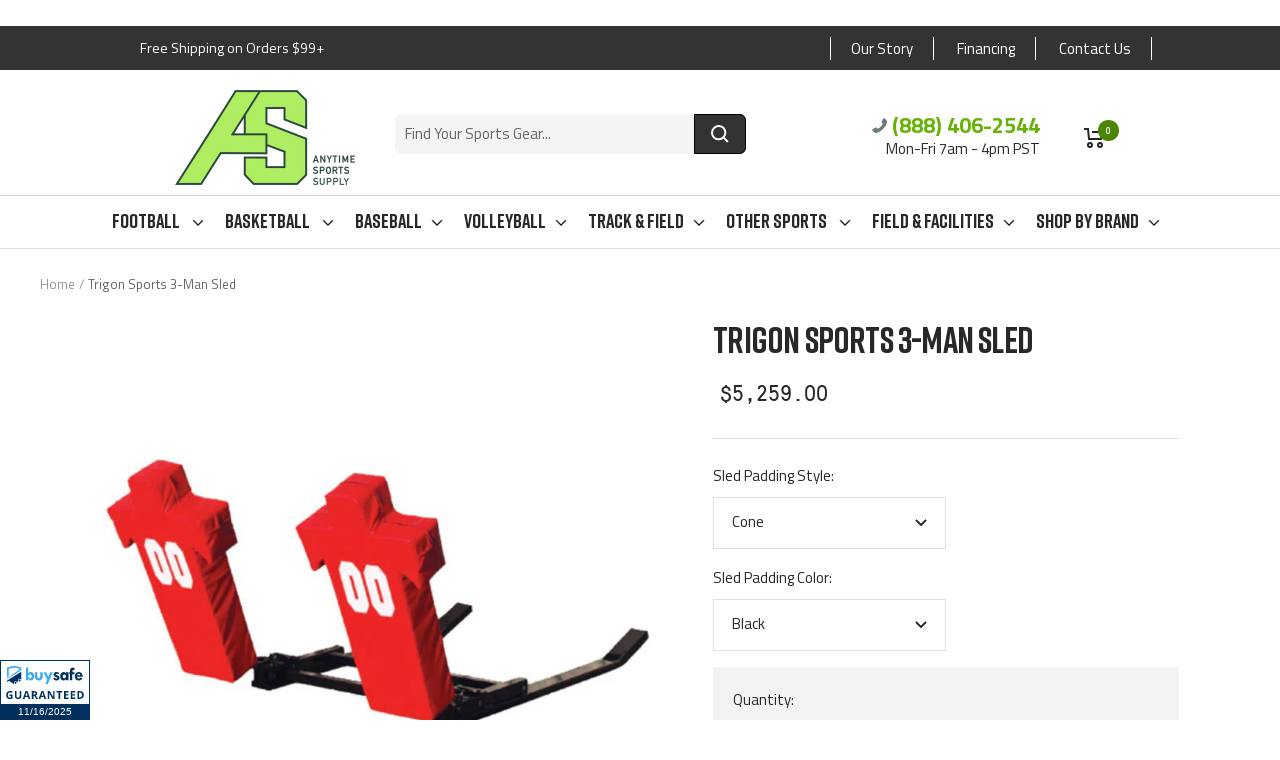

--- FILE ---
content_type: text/html; charset=utf-8
request_url: https://www.anytimesportssupply.com/products/trigon-sports-3-man-sled
body_size: 94654
content:
<!doctype html><html class="no-js" lang="en" dir="ltr">
  <head>


<!-- Global site tag (gtag.js) - Google Analytics -->
<script async src="https://www.googletagmanager.com/gtag/js?id=UA-142690381-1"></script>
<script>
  window.dataLayer = window.dataLayer || [];
  function gtag(){dataLayer.push(arguments);}
  gtag('js', new Date());

  gtag('config', 'UA-142690381-1');
</script>


    <script type="text/javascript">
    (function(c,l,a,r,i,t,y){
        c[a]=c[a]||function(){(c[a].q=c[a].q||[]).push(arguments)};
        t=l.createElement(r);t.async=1;t.src="https://www.clarity.ms/tag/"+i;
        y=l.getElementsByTagName(r)[0];y.parentNode.insertBefore(t,y);
    })(window, document, "clarity", "script", "iurekrqmmz");
</script>
  
<!-- Global site tag (gtag.js) - Google Ads: 730729493 -->
<script async src="https://www.googletagmanager.com/gtag/js?id=AW-730729493"></script>
<script>
  window.dataLayer = window.dataLayer || [];
  function gtag(){dataLayer.push(arguments);}
  gtag('js', new Date());

  gtag('config', 'AW-730729493');
</script>
  
  <script>
  gtag('event', 'page_view', {
    'send_to': 'AW-730729493',
    'value': 'replace with value',
    'items': [{
      'id': 'replace with value',
      'google_business_vertical': 'retail'
    }]
  });
</script>

<script>(function(w,d,t,r,u){var f,n,i;w[u]=w[u]||[],f=function(){var o={ti:"17469974", enableAutoSpaTracking: true};o.q=w[u],w[u]=new UET(o),w[u].push("pageLoad")},n=d.createElement(t),n.src=r,n.async=1,n.onload=n.onreadystatechange=function(){var s=this.readyState;s&&s!=="loaded"&&s!=="complete"||(f(),n.onload=n.onreadystatechange=null)},i=d.getElementsByTagName(t)[0],i.parentNode.insertBefore(n,i)})(window,document,"script","//bat.bing.com/bat.js","uetq");</script>




    <!-- START SETUP CANONICAL URLS -->
    
    	
	
    <!-- END SETUP CANONICAL URLS -->

    
    <meta charset="utf-8">
    <meta name="viewport" content="width=device-width, initial-scale=1.0, height=device-height, minimum-scale=1.0, maximum-scale=1.0">
    <meta name="theme-color" content="#ffffff">

    <title>Trigon Sports 3-Man Sled</title><meta name="description" content="3-Man Sled Sleds can be configured from a 2-man up to 7-man. Skid design allows for a smooth transition over grass or turf. Expandable option allows you to add or remove individual sections. Each sled pad core is built rom high density, 100lb. impact resistant foam, Choose from 6 pad styles and 11 different colors."><link rel="canonical" href="https://www.anytimesportssupply.com/products/trigon-sports-3-man-sled"><link rel="shortcut icon" href="//www.anytimesportssupply.com/cdn/shop/files/favicon-transparent-dark-green_96x96.png?v=1712941340" type="image/png"><link rel="preconnect" href="https://cdn.shopify.com">
    <link rel="dns-prefetch" href="https://productreviews.shopifycdn.com">
    <link rel="dns-prefetch" href="https://www.google-analytics.com"><link rel="preconnect" href="https://fonts.shopifycdn.com" crossorigin><link rel="preload" as="style" href="//www.anytimesportssupply.com/cdn/shop/t/17/assets/theme.css?v=177698413825620992331713434643">
    <link rel="preload" as="script" href="//www.anytimesportssupply.com/cdn/shop/t/17/assets/vendor.js?v=31715688253868339281712779958">
    <link rel="preload" as="script" href="//www.anytimesportssupply.com/cdn/shop/t/17/assets/theme.js?v=100583677007587302941712779958"><link rel="preload" as="fetch" href="/products/trigon-sports-3-man-sled.js" crossorigin><meta property="og:type" content="product">
  <meta property="og:title" content="Trigon Sports 3-Man Sled">
  <meta property="product:price:amount" content="5,259.00">
  <meta property="product:price:currency" content="USD"><meta property="og:image" content="http://www.anytimesportssupply.com/cdn/shop/products/trigon-sports-3-man-sled.jpg?v=1638987604">
  <meta property="og:image:secure_url" content="https://www.anytimesportssupply.com/cdn/shop/products/trigon-sports-3-man-sled.jpg?v=1638987604">
  <meta property="og:image:width" content="1400">
  <meta property="og:image:height" content="1400"><meta property="og:description" content="3-Man Sled Sleds can be configured from a 2-man up to 7-man. Skid design allows for a smooth transition over grass or turf. Expandable option allows you to add or remove individual sections. Each sled pad core is built rom high density, 100lb. impact resistant foam, Choose from 6 pad styles and 11 different colors."><meta property="og:url" content="https://www.anytimesportssupply.com/products/trigon-sports-3-man-sled">
<meta property="og:site_name" content="Anytime Sports Supply"><meta name="twitter:card" content="summary"><meta name="twitter:title" content="Trigon Sports 3-Man Sled">
  <meta name="twitter:description" content="





3-Man Sled







Sleds can be configured from a 2-man up to 7-man. Skid design allows for a smooth transition over grass or turf. Expandable option allows you to add or remove individual sections. Each sled pad core is built rom high density, 100lb. impact resistant foam, Choose from 6 pad styles and 11 different colors.























"><meta name="twitter:image" content="https://www.anytimesportssupply.com/cdn/shop/products/trigon-sports-3-man-sled_1200x1200_crop_center.jpg?v=1638987604">
  <meta name="twitter:image:alt" content="trigon sports 3 man sled">
    
  <script type="application/ld+json">
  {
    "@context": "https://schema.org",
    "@type": "Product",
    "productID": 7486021730544,
    "offers": [{
          "@type": "Offer",
          "name": "Cone \/ Black",
          "availability":"https://schema.org/InStock",
          "price": 5259.0,
          "priceCurrency": "USD",
          "priceValidUntil": "2025-11-26","sku": "FBSLED3",
          "url": "/products/trigon-sports-3-man-sled?variant=42166978543856"
        },
{
          "@type": "Offer",
          "name": "Cone \/ Forest Green",
          "availability":"https://schema.org/InStock",
          "price": 5259.0,
          "priceCurrency": "USD",
          "priceValidUntil": "2025-11-26","sku": "FBSLED3",
          "url": "/products/trigon-sports-3-man-sled?variant=42166978576624"
        },
{
          "@type": "Offer",
          "name": "Cone \/ Gold",
          "availability":"https://schema.org/InStock",
          "price": 5259.0,
          "priceCurrency": "USD",
          "priceValidUntil": "2025-11-26","sku": "FBSLED3",
          "url": "/products/trigon-sports-3-man-sled?variant=42166978609392"
        },
{
          "@type": "Offer",
          "name": "Cone \/ Gray",
          "availability":"https://schema.org/InStock",
          "price": 5259.0,
          "priceCurrency": "USD",
          "priceValidUntil": "2025-11-26","sku": "FBSLED3",
          "url": "/products/trigon-sports-3-man-sled?variant=42166978642160"
        },
{
          "@type": "Offer",
          "name": "Cone \/ Kelly Green",
          "availability":"https://schema.org/InStock",
          "price": 5259.0,
          "priceCurrency": "USD",
          "priceValidUntil": "2025-11-26","sku": "FBSLED3",
          "url": "/products/trigon-sports-3-man-sled?variant=42166978674928"
        },
{
          "@type": "Offer",
          "name": "Cone \/ Maroon",
          "availability":"https://schema.org/InStock",
          "price": 5259.0,
          "priceCurrency": "USD",
          "priceValidUntil": "2025-11-26","sku": "FBSLED3",
          "url": "/products/trigon-sports-3-man-sled?variant=42166978707696"
        },
{
          "@type": "Offer",
          "name": "Cone \/ Navy Blue",
          "availability":"https://schema.org/InStock",
          "price": 5259.0,
          "priceCurrency": "USD",
          "priceValidUntil": "2025-11-26","sku": "FBSLED3",
          "url": "/products/trigon-sports-3-man-sled?variant=42166978740464"
        },
{
          "@type": "Offer",
          "name": "Cone \/ Orange",
          "availability":"https://schema.org/InStock",
          "price": 5259.0,
          "priceCurrency": "USD",
          "priceValidUntil": "2025-11-26","sku": "FBSLED3",
          "url": "/products/trigon-sports-3-man-sled?variant=42166978773232"
        },
{
          "@type": "Offer",
          "name": "Cone \/ Purple",
          "availability":"https://schema.org/InStock",
          "price": 5259.0,
          "priceCurrency": "USD",
          "priceValidUntil": "2025-11-26","sku": "FBSLED3",
          "url": "/products/trigon-sports-3-man-sled?variant=42166978806000"
        },
{
          "@type": "Offer",
          "name": "Cone \/ Red",
          "availability":"https://schema.org/InStock",
          "price": 5259.0,
          "priceCurrency": "USD",
          "priceValidUntil": "2025-11-26","sku": "FBSLED3",
          "url": "/products/trigon-sports-3-man-sled?variant=42166978838768"
        },
{
          "@type": "Offer",
          "name": "Cone \/ Royal Blue",
          "availability":"https://schema.org/InStock",
          "price": 5259.0,
          "priceCurrency": "USD",
          "priceValidUntil": "2025-11-26","sku": "FBSLED3",
          "url": "/products/trigon-sports-3-man-sled?variant=42166978871536"
        },
{
          "@type": "Offer",
          "name": "Low Boy \/ Black",
          "availability":"https://schema.org/InStock",
          "price": 5259.0,
          "priceCurrency": "USD",
          "priceValidUntil": "2025-11-26","sku": "FBSLED3",
          "url": "/products/trigon-sports-3-man-sled?variant=42166978904304"
        },
{
          "@type": "Offer",
          "name": "Low Boy \/ Forest Green",
          "availability":"https://schema.org/InStock",
          "price": 5259.0,
          "priceCurrency": "USD",
          "priceValidUntil": "2025-11-26","sku": "FBSLED3",
          "url": "/products/trigon-sports-3-man-sled?variant=42166978937072"
        },
{
          "@type": "Offer",
          "name": "Low Boy \/ Gold",
          "availability":"https://schema.org/InStock",
          "price": 5259.0,
          "priceCurrency": "USD",
          "priceValidUntil": "2025-11-26","sku": "FBSLED3",
          "url": "/products/trigon-sports-3-man-sled?variant=42166978969840"
        },
{
          "@type": "Offer",
          "name": "Low Boy \/ Gray",
          "availability":"https://schema.org/InStock",
          "price": 5259.0,
          "priceCurrency": "USD",
          "priceValidUntil": "2025-11-26","sku": "FBSLED3",
          "url": "/products/trigon-sports-3-man-sled?variant=42166979002608"
        },
{
          "@type": "Offer",
          "name": "Low Boy \/ Kelly Green",
          "availability":"https://schema.org/InStock",
          "price": 5259.0,
          "priceCurrency": "USD",
          "priceValidUntil": "2025-11-26","sku": "FBSLED3",
          "url": "/products/trigon-sports-3-man-sled?variant=42166979035376"
        },
{
          "@type": "Offer",
          "name": "Low Boy \/ Maroon",
          "availability":"https://schema.org/InStock",
          "price": 5259.0,
          "priceCurrency": "USD",
          "priceValidUntil": "2025-11-26","sku": "FBSLED3",
          "url": "/products/trigon-sports-3-man-sled?variant=42166979068144"
        },
{
          "@type": "Offer",
          "name": "Low Boy \/ Navy Blue",
          "availability":"https://schema.org/InStock",
          "price": 5259.0,
          "priceCurrency": "USD",
          "priceValidUntil": "2025-11-26","sku": "FBSLED3",
          "url": "/products/trigon-sports-3-man-sled?variant=42166979100912"
        },
{
          "@type": "Offer",
          "name": "Low Boy \/ Orange",
          "availability":"https://schema.org/InStock",
          "price": 5259.0,
          "priceCurrency": "USD",
          "priceValidUntil": "2025-11-26","sku": "FBSLED3",
          "url": "/products/trigon-sports-3-man-sled?variant=42166979133680"
        },
{
          "@type": "Offer",
          "name": "Low Boy \/ Purple",
          "availability":"https://schema.org/InStock",
          "price": 5259.0,
          "priceCurrency": "USD",
          "priceValidUntil": "2025-11-26","sku": "FBSLED3",
          "url": "/products/trigon-sports-3-man-sled?variant=42166979166448"
        },
{
          "@type": "Offer",
          "name": "Low Boy \/ Red",
          "availability":"https://schema.org/InStock",
          "price": 5259.0,
          "priceCurrency": "USD",
          "priceValidUntil": "2025-11-26","sku": "FBSLED3",
          "url": "/products/trigon-sports-3-man-sled?variant=42166979199216"
        },
{
          "@type": "Offer",
          "name": "Low Boy \/ Royal Blue",
          "availability":"https://schema.org/InStock",
          "price": 5259.0,
          "priceCurrency": "USD",
          "priceValidUntil": "2025-11-26","sku": "FBSLED3",
          "url": "/products/trigon-sports-3-man-sled?variant=42166979231984"
        },
{
          "@type": "Offer",
          "name": "Man \/ Black",
          "availability":"https://schema.org/InStock",
          "price": 5259.0,
          "priceCurrency": "USD",
          "priceValidUntil": "2025-11-26","sku": "FBSLED3",
          "url": "/products/trigon-sports-3-man-sled?variant=42166979264752"
        },
{
          "@type": "Offer",
          "name": "Man \/ Forest Green",
          "availability":"https://schema.org/InStock",
          "price": 5259.0,
          "priceCurrency": "USD",
          "priceValidUntil": "2025-11-26","sku": "FBSLED3",
          "url": "/products/trigon-sports-3-man-sled?variant=42166979297520"
        },
{
          "@type": "Offer",
          "name": "Man \/ Gold",
          "availability":"https://schema.org/InStock",
          "price": 5259.0,
          "priceCurrency": "USD",
          "priceValidUntil": "2025-11-26","sku": "FBSLED3",
          "url": "/products/trigon-sports-3-man-sled?variant=42166979330288"
        },
{
          "@type": "Offer",
          "name": "Man \/ Gray",
          "availability":"https://schema.org/InStock",
          "price": 5259.0,
          "priceCurrency": "USD",
          "priceValidUntil": "2025-11-26","sku": "FBSLED3",
          "url": "/products/trigon-sports-3-man-sled?variant=42166979363056"
        },
{
          "@type": "Offer",
          "name": "Man \/ Kelly Green",
          "availability":"https://schema.org/InStock",
          "price": 5259.0,
          "priceCurrency": "USD",
          "priceValidUntil": "2025-11-26","sku": "FBSLED3",
          "url": "/products/trigon-sports-3-man-sled?variant=42166979395824"
        },
{
          "@type": "Offer",
          "name": "Man \/ Maroon",
          "availability":"https://schema.org/InStock",
          "price": 5259.0,
          "priceCurrency": "USD",
          "priceValidUntil": "2025-11-26","sku": "FBSLED3",
          "url": "/products/trigon-sports-3-man-sled?variant=42166979428592"
        },
{
          "@type": "Offer",
          "name": "Man \/ Navy Blue",
          "availability":"https://schema.org/InStock",
          "price": 5259.0,
          "priceCurrency": "USD",
          "priceValidUntil": "2025-11-26","sku": "FBSLED3",
          "url": "/products/trigon-sports-3-man-sled?variant=42166979461360"
        },
{
          "@type": "Offer",
          "name": "Man \/ Orange",
          "availability":"https://schema.org/InStock",
          "price": 5259.0,
          "priceCurrency": "USD",
          "priceValidUntil": "2025-11-26","sku": "FBSLED3",
          "url": "/products/trigon-sports-3-man-sled?variant=42166979494128"
        },
{
          "@type": "Offer",
          "name": "Man \/ Purple",
          "availability":"https://schema.org/InStock",
          "price": 5259.0,
          "priceCurrency": "USD",
          "priceValidUntil": "2025-11-26","sku": "FBSLED3",
          "url": "/products/trigon-sports-3-man-sled?variant=42166979526896"
        },
{
          "@type": "Offer",
          "name": "Man \/ Red",
          "availability":"https://schema.org/InStock",
          "price": 5259.0,
          "priceCurrency": "USD",
          "priceValidUntil": "2025-11-26","sku": "FBSLED3",
          "url": "/products/trigon-sports-3-man-sled?variant=42166979559664"
        },
{
          "@type": "Offer",
          "name": "Man \/ Royal Blue",
          "availability":"https://schema.org/InStock",
          "price": 5259.0,
          "priceCurrency": "USD",
          "priceValidUntil": "2025-11-26","sku": "FBSLED3",
          "url": "/products/trigon-sports-3-man-sled?variant=42166979592432"
        },
{
          "@type": "Offer",
          "name": "Round \/ Black",
          "availability":"https://schema.org/InStock",
          "price": 5259.0,
          "priceCurrency": "USD",
          "priceValidUntil": "2025-11-26","sku": "FBSLED3",
          "url": "/products/trigon-sports-3-man-sled?variant=42166979625200"
        },
{
          "@type": "Offer",
          "name": "Round \/ Forest Green",
          "availability":"https://schema.org/InStock",
          "price": 5259.0,
          "priceCurrency": "USD",
          "priceValidUntil": "2025-11-26","sku": "FBSLED3",
          "url": "/products/trigon-sports-3-man-sled?variant=42166979657968"
        },
{
          "@type": "Offer",
          "name": "Round \/ Gold",
          "availability":"https://schema.org/InStock",
          "price": 5259.0,
          "priceCurrency": "USD",
          "priceValidUntil": "2025-11-26","sku": "FBSLED3",
          "url": "/products/trigon-sports-3-man-sled?variant=42166979690736"
        },
{
          "@type": "Offer",
          "name": "Round \/ Gray",
          "availability":"https://schema.org/InStock",
          "price": 5259.0,
          "priceCurrency": "USD",
          "priceValidUntil": "2025-11-26","sku": "FBSLED3",
          "url": "/products/trigon-sports-3-man-sled?variant=42166979723504"
        },
{
          "@type": "Offer",
          "name": "Round \/ Kelly Green",
          "availability":"https://schema.org/InStock",
          "price": 5259.0,
          "priceCurrency": "USD",
          "priceValidUntil": "2025-11-26","sku": "FBSLED3",
          "url": "/products/trigon-sports-3-man-sled?variant=42166979756272"
        },
{
          "@type": "Offer",
          "name": "Round \/ Maroon",
          "availability":"https://schema.org/InStock",
          "price": 5259.0,
          "priceCurrency": "USD",
          "priceValidUntil": "2025-11-26","sku": "FBSLED3",
          "url": "/products/trigon-sports-3-man-sled?variant=42166979789040"
        },
{
          "@type": "Offer",
          "name": "Round \/ Navy Blue",
          "availability":"https://schema.org/InStock",
          "price": 5259.0,
          "priceCurrency": "USD",
          "priceValidUntil": "2025-11-26","sku": "FBSLED3",
          "url": "/products/trigon-sports-3-man-sled?variant=42166979821808"
        },
{
          "@type": "Offer",
          "name": "Round \/ Orange",
          "availability":"https://schema.org/InStock",
          "price": 5259.0,
          "priceCurrency": "USD",
          "priceValidUntil": "2025-11-26","sku": "FBSLED3",
          "url": "/products/trigon-sports-3-man-sled?variant=42166979854576"
        },
{
          "@type": "Offer",
          "name": "Round \/ Purple",
          "availability":"https://schema.org/InStock",
          "price": 5259.0,
          "priceCurrency": "USD",
          "priceValidUntil": "2025-11-26","sku": "FBSLED3",
          "url": "/products/trigon-sports-3-man-sled?variant=42166979887344"
        },
{
          "@type": "Offer",
          "name": "Round \/ Red",
          "availability":"https://schema.org/InStock",
          "price": 5259.0,
          "priceCurrency": "USD",
          "priceValidUntil": "2025-11-26","sku": "FBSLED3",
          "url": "/products/trigon-sports-3-man-sled?variant=42166979920112"
        },
{
          "@type": "Offer",
          "name": "Round \/ Royal Blue",
          "availability":"https://schema.org/InStock",
          "price": 5259.0,
          "priceCurrency": "USD",
          "priceValidUntil": "2025-11-26","sku": "FBSLED3",
          "url": "/products/trigon-sports-3-man-sled?variant=42166979952880"
        },
{
          "@type": "Offer",
          "name": "T-Pad \/ Black",
          "availability":"https://schema.org/InStock",
          "price": 5259.0,
          "priceCurrency": "USD",
          "priceValidUntil": "2025-11-26","sku": "FBSLED3",
          "url": "/products/trigon-sports-3-man-sled?variant=42166979985648"
        },
{
          "@type": "Offer",
          "name": "T-Pad \/ Forest Green",
          "availability":"https://schema.org/InStock",
          "price": 5259.0,
          "priceCurrency": "USD",
          "priceValidUntil": "2025-11-26","sku": "FBSLED3",
          "url": "/products/trigon-sports-3-man-sled?variant=42166980018416"
        },
{
          "@type": "Offer",
          "name": "T-Pad \/ Gold",
          "availability":"https://schema.org/InStock",
          "price": 5259.0,
          "priceCurrency": "USD",
          "priceValidUntil": "2025-11-26","sku": "FBSLED3",
          "url": "/products/trigon-sports-3-man-sled?variant=42166980051184"
        },
{
          "@type": "Offer",
          "name": "T-Pad \/ Gray",
          "availability":"https://schema.org/InStock",
          "price": 5259.0,
          "priceCurrency": "USD",
          "priceValidUntil": "2025-11-26","sku": "FBSLED3",
          "url": "/products/trigon-sports-3-man-sled?variant=42166980083952"
        },
{
          "@type": "Offer",
          "name": "T-Pad \/ Kelly Green",
          "availability":"https://schema.org/InStock",
          "price": 5259.0,
          "priceCurrency": "USD",
          "priceValidUntil": "2025-11-26","sku": "FBSLED3",
          "url": "/products/trigon-sports-3-man-sled?variant=42166980116720"
        },
{
          "@type": "Offer",
          "name": "T-Pad \/ Maroon",
          "availability":"https://schema.org/InStock",
          "price": 5259.0,
          "priceCurrency": "USD",
          "priceValidUntil": "2025-11-26","sku": "FBSLED3",
          "url": "/products/trigon-sports-3-man-sled?variant=42166980149488"
        },
{
          "@type": "Offer",
          "name": "T-Pad \/ Navy Blue",
          "availability":"https://schema.org/InStock",
          "price": 5259.0,
          "priceCurrency": "USD",
          "priceValidUntil": "2025-11-26","sku": "FBSLED3",
          "url": "/products/trigon-sports-3-man-sled?variant=42166980182256"
        },
{
          "@type": "Offer",
          "name": "T-Pad \/ Orange",
          "availability":"https://schema.org/InStock",
          "price": 5259.0,
          "priceCurrency": "USD",
          "priceValidUntil": "2025-11-26","sku": "FBSLED3",
          "url": "/products/trigon-sports-3-man-sled?variant=42166980215024"
        },
{
          "@type": "Offer",
          "name": "T-Pad \/ Purple",
          "availability":"https://schema.org/InStock",
          "price": 5259.0,
          "priceCurrency": "USD",
          "priceValidUntil": "2025-11-26","sku": "FBSLED3",
          "url": "/products/trigon-sports-3-man-sled?variant=42166980247792"
        },
{
          "@type": "Offer",
          "name": "T-Pad \/ Red",
          "availability":"https://schema.org/InStock",
          "price": 5259.0,
          "priceCurrency": "USD",
          "priceValidUntil": "2025-11-26","sku": "FBSLED3",
          "url": "/products/trigon-sports-3-man-sled?variant=42166980280560"
        },
{
          "@type": "Offer",
          "name": "T-Pad \/ Royal Blue",
          "availability":"https://schema.org/InStock",
          "price": 5259.0,
          "priceCurrency": "USD",
          "priceValidUntil": "2025-11-26","sku": "FBSLED3",
          "url": "/products/trigon-sports-3-man-sled?variant=42166980313328"
        },
{
          "@type": "Offer",
          "name": "V-Pad \/ Black",
          "availability":"https://schema.org/InStock",
          "price": 5259.0,
          "priceCurrency": "USD",
          "priceValidUntil": "2025-11-26","sku": "FBSLED3",
          "url": "/products/trigon-sports-3-man-sled?variant=42166980346096"
        },
{
          "@type": "Offer",
          "name": "V-Pad \/ Forest Green",
          "availability":"https://schema.org/InStock",
          "price": 5259.0,
          "priceCurrency": "USD",
          "priceValidUntil": "2025-11-26","sku": "FBSLED3",
          "url": "/products/trigon-sports-3-man-sled?variant=42166980378864"
        },
{
          "@type": "Offer",
          "name": "V-Pad \/ Gold",
          "availability":"https://schema.org/InStock",
          "price": 5259.0,
          "priceCurrency": "USD",
          "priceValidUntil": "2025-11-26","sku": "FBSLED3",
          "url": "/products/trigon-sports-3-man-sled?variant=42166980411632"
        },
{
          "@type": "Offer",
          "name": "V-Pad \/ Gray",
          "availability":"https://schema.org/InStock",
          "price": 5259.0,
          "priceCurrency": "USD",
          "priceValidUntil": "2025-11-26","sku": "FBSLED3",
          "url": "/products/trigon-sports-3-man-sled?variant=42166980444400"
        },
{
          "@type": "Offer",
          "name": "V-Pad \/ Kelly Green",
          "availability":"https://schema.org/InStock",
          "price": 5259.0,
          "priceCurrency": "USD",
          "priceValidUntil": "2025-11-26","sku": "FBSLED3",
          "url": "/products/trigon-sports-3-man-sled?variant=42166980477168"
        },
{
          "@type": "Offer",
          "name": "V-Pad \/ Maroon",
          "availability":"https://schema.org/InStock",
          "price": 5259.0,
          "priceCurrency": "USD",
          "priceValidUntil": "2025-11-26","sku": "FBSLED3",
          "url": "/products/trigon-sports-3-man-sled?variant=42166980509936"
        },
{
          "@type": "Offer",
          "name": "V-Pad \/ Navy Blue",
          "availability":"https://schema.org/InStock",
          "price": 5259.0,
          "priceCurrency": "USD",
          "priceValidUntil": "2025-11-26","sku": "FBSLED3",
          "url": "/products/trigon-sports-3-man-sled?variant=42166980542704"
        },
{
          "@type": "Offer",
          "name": "V-Pad \/ Orange",
          "availability":"https://schema.org/InStock",
          "price": 5259.0,
          "priceCurrency": "USD",
          "priceValidUntil": "2025-11-26","sku": "FBSLED3",
          "url": "/products/trigon-sports-3-man-sled?variant=42166980575472"
        },
{
          "@type": "Offer",
          "name": "V-Pad \/ Purple",
          "availability":"https://schema.org/InStock",
          "price": 5259.0,
          "priceCurrency": "USD",
          "priceValidUntil": "2025-11-26","sku": "FBSLED3",
          "url": "/products/trigon-sports-3-man-sled?variant=42166980608240"
        },
{
          "@type": "Offer",
          "name": "V-Pad \/ Red",
          "availability":"https://schema.org/InStock",
          "price": 5259.0,
          "priceCurrency": "USD",
          "priceValidUntil": "2025-11-26","sku": "FBSLED3",
          "url": "/products/trigon-sports-3-man-sled?variant=42166980641008"
        },
{
          "@type": "Offer",
          "name": "V-Pad \/ Royal Blue",
          "availability":"https://schema.org/InStock",
          "price": 5259.0,
          "priceCurrency": "USD",
          "priceValidUntil": "2025-11-26","sku": "FBSLED3",
          "url": "/products/trigon-sports-3-man-sled?variant=42166980673776"
        }
],"brand": {
      "@type": "Brand",
      "name": "Trigon Sports"
    },
    "name": "Trigon Sports 3-Man Sled",
    "description": "\n\n\n\n\n\n3-Man Sled\n\n\n\n\n\n\n\nSleds can be configured from a 2-man up to 7-man. Skid design allows for a smooth transition over grass or turf. Expandable option allows you to add or remove individual sections. Each sled pad core is built rom high density, 100lb. impact resistant foam, Choose from 6 pad styles and 11 different colors.\n\n\n\n\n\n\n\n\n\n\n\n\n\n\n\n\n\n\n\n\n\n\n\n",
    "category": "Football Blocking Sleds",
    "url": "/products/trigon-sports-3-man-sled",
    "sku": "FBSLED3",
    "image": {
      "@type": "ImageObject",
      "url": "https://www.anytimesportssupply.com/cdn/shop/products/trigon-sports-3-man-sled.jpg?v=1638987604&width=1024",
      "image": "https://www.anytimesportssupply.com/cdn/shop/products/trigon-sports-3-man-sled.jpg?v=1638987604&width=1024",
      "name": "trigon sports 3 man sled",
      "width": "1024",
      "height": "1024"
    }
  }
  </script>



  <script type="application/ld+json">
  {
    "@context": "https://schema.org",
    "@type": "BreadcrumbList",
  "itemListElement": [{
      "@type": "ListItem",
      "position": 1,
      "name": "Home",
      "item": "https://www.anytimesportssupply.com"
    },{
          "@type": "ListItem",
          "position": 2,
          "name": "Trigon Sports 3-Man Sled",
          "item": "https://www.anytimesportssupply.com/products/trigon-sports-3-man-sled"
        }]
  }
  </script>


    <link rel="preload" href="//www.anytimesportssupply.com/cdn/fonts/titillium_web/titilliumweb_n4.dc3610b1c7b7eb152fc1ddefb77e83a0b84386b3.woff2" as="font" type="font/woff2" crossorigin><link rel="preload" href="//www.anytimesportssupply.com/cdn/fonts/titillium_web/titilliumweb_n4.dc3610b1c7b7eb152fc1ddefb77e83a0b84386b3.woff2" as="font" type="font/woff2" crossorigin><style>
  /* Typography (heading) */
  @font-face {
  font-family: "Titillium Web";
  font-weight: 400;
  font-style: normal;
  font-display: swap;
  src: url("//www.anytimesportssupply.com/cdn/fonts/titillium_web/titilliumweb_n4.dc3610b1c7b7eb152fc1ddefb77e83a0b84386b3.woff2") format("woff2"),
       url("//www.anytimesportssupply.com/cdn/fonts/titillium_web/titilliumweb_n4.24dc69d5a89277f2854e112bddfd2c5420fd3973.woff") format("woff");
}

@font-face {
  font-family: "Titillium Web";
  font-weight: 400;
  font-style: italic;
  font-display: swap;
  src: url("//www.anytimesportssupply.com/cdn/fonts/titillium_web/titilliumweb_i4.2e4a288a3b1073a078bbbf883bdf8c1ca2ff0f8f.woff2") format("woff2"),
       url("//www.anytimesportssupply.com/cdn/fonts/titillium_web/titilliumweb_i4.98dfcf65bc48d5feb68ff42764400055451c917c.woff") format("woff");
}

/* Typography (body) */
  @font-face {
  font-family: "Titillium Web";
  font-weight: 400;
  font-style: normal;
  font-display: swap;
  src: url("//www.anytimesportssupply.com/cdn/fonts/titillium_web/titilliumweb_n4.dc3610b1c7b7eb152fc1ddefb77e83a0b84386b3.woff2") format("woff2"),
       url("//www.anytimesportssupply.com/cdn/fonts/titillium_web/titilliumweb_n4.24dc69d5a89277f2854e112bddfd2c5420fd3973.woff") format("woff");
}

@font-face {
  font-family: "Titillium Web";
  font-weight: 400;
  font-style: italic;
  font-display: swap;
  src: url("//www.anytimesportssupply.com/cdn/fonts/titillium_web/titilliumweb_i4.2e4a288a3b1073a078bbbf883bdf8c1ca2ff0f8f.woff2") format("woff2"),
       url("//www.anytimesportssupply.com/cdn/fonts/titillium_web/titilliumweb_i4.98dfcf65bc48d5feb68ff42764400055451c917c.woff") format("woff");
}

@font-face {
  font-family: "Titillium Web";
  font-weight: 600;
  font-style: normal;
  font-display: swap;
  src: url("//www.anytimesportssupply.com/cdn/fonts/titillium_web/titilliumweb_n6.d0077791273e3522c40566c54d1c1b12128f0e2b.woff2") format("woff2"),
       url("//www.anytimesportssupply.com/cdn/fonts/titillium_web/titilliumweb_n6.5874c9b6bc8a2765275c20eb706450753893f521.woff") format("woff");
}

@font-face {
  font-family: "Titillium Web";
  font-weight: 600;
  font-style: italic;
  font-display: swap;
  src: url("//www.anytimesportssupply.com/cdn/fonts/titillium_web/titilliumweb_i6.e3753dd74e941188a02848a048c5adb32df9af7e.woff2") format("woff2"),
       url("//www.anytimesportssupply.com/cdn/fonts/titillium_web/titilliumweb_i6.c0413b6439775ba7352874d255071d7dab42dce1.woff") format("woff");
}

:root {--heading-color: 40, 40, 40;
    --text-color: 40, 40, 40;
    --background: 255, 255, 255;
    --secondary-background: 245, 245, 245;
    --border-color: 223, 223, 223;
    --border-color-darker: 169, 169, 169;
    --success-color: 46, 158, 123;
    --success-background: 213, 236, 229;
    --error-color: 222, 42, 42;
    --error-background: 253, 240, 240;
    --primary-button-background: 42, 71, 67;
    --primary-button-text-color: 255, 255, 255;
    --secondary-button-background: 51, 51, 51;
    --secondary-button-text-color: 40, 40, 40;
    --product-star-rating: 246, 164, 41;
    --product-on-sale-accent: 102, 179, 6;
    --product-sold-out-accent: 42, 71, 67;
    --product-custom-label-background: 64, 93, 230;
    --product-custom-label-text-color: 255, 255, 255;
    --product-custom-label-2-background: 243, 255, 52;
    --product-custom-label-2-text-color: 0, 0, 0;
    --product-low-stock-text-color: 222, 42, 42;
    --product-in-stock-text-color: 46, 158, 123;
    --loading-bar-background: 40, 40, 40;

    /* We duplicate some "base" colors as root colors, which is useful to use on drawer elements or popover without. Those should not be overridden to avoid issues */
    --root-heading-color: 40, 40, 40;
    --root-text-color: 40, 40, 40;
    --root-background: 255, 255, 255;
    --root-border-color: 223, 223, 223;
    --root-primary-button-background: 42, 71, 67;
    --root-primary-button-text-color: 255, 255, 255;

    --base-font-size: 15px;
    --heading-font-family: "Titillium Web", sans-serif;
    --heading-font-weight: 400;
    --heading-font-style: normal;
    --heading-text-transform: uppercase;
    --text-font-family: "Titillium Web", sans-serif;
    --text-font-weight: 400;
    --text-font-style: normal;
    --text-font-bold-weight: 600;

    /* Typography (font size) */
    --heading-xxsmall-font-size: 11px;
    --heading-xsmall-font-size: 11px;
    --heading-small-font-size: 12px;
    --heading-large-font-size: 36px;
    --heading-h1-font-size: 36px;
    --heading-h2-font-size: 30px;
    --heading-h3-font-size: 26px;
    --heading-h4-font-size: 24px;
    --heading-h5-font-size: 20px;
    --heading-h6-font-size: 16px;

    /* Control the look and feel of the theme by changing radius of various elements */
    --button-border-radius: 0px;
    --block-border-radius: 0px;
    --block-border-radius-reduced: 0px;
    --color-swatch-border-radius: 0px;

    /* Button size */
    --button-height: 48px;
    --button-small-height: 40px;

    /* Form related */
    --form-input-field-height: 48px;
    --form-input-gap: 16px;
    --form-submit-margin: 24px;

    /* Product listing related variables */
    --product-list-block-spacing: 32px;

    /* Video related */
    --play-button-background: 255, 255, 255;
    --play-button-arrow: 40, 40, 40;

    /* RTL support */
    --transform-logical-flip: 1;
    --transform-origin-start: left;
    --transform-origin-end: right;

    /* Other */
    --zoom-cursor-svg-url: url(//www.anytimesportssupply.com/cdn/shop/t/17/assets/zoom-cursor.svg?v=39908859784506347231712779958);
    --arrow-right-svg-url: url(//www.anytimesportssupply.com/cdn/shop/t/17/assets/arrow-right.svg?v=40046868119262634591712779958);
    --arrow-left-svg-url: url(//www.anytimesportssupply.com/cdn/shop/t/17/assets/arrow-left.svg?v=158856395986752206651712779958);

    /* Some useful variables that we can reuse in our CSS. Some explanation are needed for some of them:
       - container-max-width-minus-gutters: represents the container max width without the edge gutters
       - container-outer-width: considering the screen width, represent all the space outside the container
       - container-outer-margin: same as container-outer-width but get set to 0 inside a container
       - container-inner-width: the effective space inside the container (minus gutters)
       - grid-column-width: represents the width of a single column of the grid
       - vertical-breather: this is a variable that defines the global "spacing" between sections, and inside the section
                            to create some "breath" and minimum spacing
     */
    --container-max-width: 1600px;
    --container-gutter: 24px;
    --container-max-width-minus-gutters: calc(var(--container-max-width) - (var(--container-gutter)) * 2);
    --container-outer-width: max(calc((100vw - var(--container-max-width-minus-gutters)) / 2), var(--container-gutter));
    --container-outer-margin: var(--container-outer-width);
    --container-inner-width: calc(100vw - var(--container-outer-width) * 2);

    --grid-column-count: 10;
    --grid-gap: 24px;
    --grid-column-width: calc((100vw - var(--container-outer-width) * 2 - var(--grid-gap) * (var(--grid-column-count) - 1)) / var(--grid-column-count));

    --vertical-breather: 48px;
    --vertical-breather-tight: 48px;

    /* Shopify related variables */
    --payment-terms-background-color: #ffffff;
  }

  @media screen and (min-width: 741px) {
    :root {
      --container-gutter: 40px;
      --grid-column-count: 20;
      --vertical-breather: 64px;
      --vertical-breather-tight: 64px;

      /* Typography (font size) */
      --heading-xsmall-font-size: 12px;
      --heading-small-font-size: 13px;
      --heading-large-font-size: 52px;
      --heading-h1-font-size: 48px;
      --heading-h2-font-size: 38px;
      --heading-h3-font-size: 32px;
      --heading-h4-font-size: 24px;
      --heading-h5-font-size: 20px;
      --heading-h6-font-size: 18px;

      /* Form related */
      --form-input-field-height: 52px;
      --form-submit-margin: 32px;

      /* Button size */
      --button-height: 52px;
      --button-small-height: 44px;
    }
  }

  @media screen and (min-width: 1200px) {
    :root {
      --vertical-breather: 80px;
      --vertical-breather-tight: 64px;
      --product-list-block-spacing: 48px;

      /* Typography */
      --heading-large-font-size: 64px;
      --heading-h1-font-size: 56px;
      --heading-h2-font-size: 48px;
      --heading-h3-font-size: 36px;
      --heading-h4-font-size: 30px;
      --heading-h5-font-size: 24px;
      --heading-h6-font-size: 18px;
    }
  }

  @media screen and (min-width: 1600px) {
    :root {
      --vertical-breather: 90px;
      --vertical-breather-tight: 64px;
    }
  }
</style>
    <script>
  // This allows to expose several variables to the global scope, to be used in scripts
  window.themeVariables = {
    settings: {
      direction: "ltr",
      pageType: "product",
      cartCount: 0,
      moneyFormat: "${{amount}}",
      moneyWithCurrencyFormat: "${{amount}} USD",
      showVendor: false,
      discountMode: "saving",
      currencyCodeEnabled: false,
      cartType: "page",
      cartCurrency: "USD",
      mobileZoomFactor: 2.5
    },

    routes: {
      host: "www.anytimesportssupply.com",
      rootUrl: "\/",
      rootUrlWithoutSlash: '',
      cartUrl: "\/cart",
      cartAddUrl: "\/cart\/add",
      cartChangeUrl: "\/cart\/change",
      searchUrl: "\/search",
      predictiveSearchUrl: "\/search\/suggest",
      productRecommendationsUrl: "\/recommendations\/products"
    },

    strings: {
      accessibilityDelete: "Delete",
      accessibilityClose: "Close",
      collectionSoldOut: "Sold out",
      collectionDiscount: "Save @savings@",
      productSalePrice: "Sale price",
      productRegularPrice: "Regular price",
      productFormUnavailable: "Unavailable",
      productFormSoldOut: "Sold out",
      productFormPreOrder: "Pre-order",
      productFormAddToCart: "Add to Cart",
      searchNoResults: "No results could be found.",
      searchNewSearch: "New search",
      searchProducts: "Products",
      searchArticles: "Journal",
      searchPages: "Pages",
      searchCollections: "Collections",
      cartViewCart: "View cart",
      cartItemAdded: "Item added to your cart!",
      cartItemAddedShort: "Added to your cart!",
      cartAddOrderNote: "Add order note",
      cartEditOrderNote: "Edit order note",
      shippingEstimatorNoResults: "Sorry, we do not ship to your address.",
      shippingEstimatorOneResult: "There is one shipping rate for your address:",
      shippingEstimatorMultipleResults: "There are several shipping rates for your address:",
      shippingEstimatorError: "One or more error occurred while retrieving shipping rates:"
    },

    libs: {
      flickity: "\/\/www.anytimesportssupply.com\/cdn\/shop\/t\/17\/assets\/flickity.js?v=176646718982628074891712779958",
      photoswipe: "\/\/www.anytimesportssupply.com\/cdn\/shop\/t\/17\/assets\/photoswipe.js?v=132268647426145925301712779958",
      qrCode: "\/\/www.anytimesportssupply.com\/cdn\/shopifycloud\/storefront\/assets\/themes_support\/vendor\/qrcode-3f2b403b.js"
    },

    breakpoints: {
      phone: 'screen and (max-width: 740px)',
      tablet: 'screen and (min-width: 741px) and (max-width: 999px)',
      tabletAndUp: 'screen and (min-width: 741px)',
      pocket: 'screen and (max-width: 999px)',
      lap: 'screen and (min-width: 1000px) and (max-width: 1199px)',
      lapAndUp: 'screen and (min-width: 1000px)',
      desktop: 'screen and (min-width: 1200px)',
      wide: 'screen and (min-width: 1400px)'
    }
  };

  window.addEventListener('pageshow', async () => {
    const cartContent = await (await fetch(`${window.themeVariables.routes.cartUrl}.js`, {cache: 'reload'})).json();
    document.documentElement.dispatchEvent(new CustomEvent('cart:refresh', {detail: {cart: cartContent}}));
  });

  if ('noModule' in HTMLScriptElement.prototype) {
    // Old browsers (like IE) that does not support module will be considered as if not executing JS at all
    document.documentElement.className = document.documentElement.className.replace('no-js', 'js');

    requestAnimationFrame(() => {
      const viewportHeight = (window.visualViewport ? window.visualViewport.height : document.documentElement.clientHeight);
      document.documentElement.style.setProperty('--window-height',viewportHeight + 'px');
    });
  }// We save the product ID in local storage to be eventually used for recently viewed section
    try {
      const items = JSON.parse(localStorage.getItem('theme:recently-viewed-products') || '[]');

      // We check if the current product already exists, and if it does not, we add it at the start
      if (!items.includes(7486021730544)) {
        items.unshift(7486021730544);
      }

      localStorage.setItem('theme:recently-viewed-products', JSON.stringify(items.slice(0, 20)));
    } catch (e) {
      // Safari in private mode does not allow setting item, we silently fail
    }</script>

    <link rel="stylesheet" href="//www.anytimesportssupply.com/cdn/shop/t/17/assets/theme.css?v=177698413825620992331713434643">
    <link rel="stylesheet" href="//www.anytimesportssupply.com/cdn/shop/t/17/assets/custom-style.css?v=73340118066920786371713434829">

    
    <script src="//www.anytimesportssupply.com/cdn/shop/t/17/assets/vendor.js?v=31715688253868339281712779958" defer></script>
    <script src="//www.anytimesportssupply.com/cdn/shop/t/17/assets/theme.js?v=100583677007587302941712779958" defer></script>
    <script src="//www.anytimesportssupply.com/cdn/shop/t/17/assets/custom.js?v=167639537848865775061712779958" defer></script>


    <style data-shopify>
        @font-face {
        font-family: "Rift";
        src: url(//www.anytimesportssupply.com/cdn/shop/t/17/assets/Rift-Regular.woff2?v=64465332837475557941712779958) format("woff2");
        }
    </style>
    
    <script>window.performance && window.performance.mark && window.performance.mark('shopify.content_for_header.start');</script><meta id="shopify-digital-wallet" name="shopify-digital-wallet" content="/23384588365/digital_wallets/dialog">
<meta name="shopify-checkout-api-token" content="c3de820ac97a95f2967ce280f0138b76">
<meta id="in-context-paypal-metadata" data-shop-id="23384588365" data-venmo-supported="false" data-environment="production" data-locale="en_US" data-paypal-v4="true" data-currency="USD">
<link rel="alternate" type="application/json+oembed" href="https://www.anytimesportssupply.com/products/trigon-sports-3-man-sled.oembed">
<script async="async" src="/checkouts/internal/preloads.js?locale=en-US"></script>
<link rel="preconnect" href="https://shop.app" crossorigin="anonymous">
<script async="async" src="https://shop.app/checkouts/internal/preloads.js?locale=en-US&shop_id=23384588365" crossorigin="anonymous"></script>
<script id="apple-pay-shop-capabilities" type="application/json">{"shopId":23384588365,"countryCode":"US","currencyCode":"USD","merchantCapabilities":["supports3DS"],"merchantId":"gid:\/\/shopify\/Shop\/23384588365","merchantName":"Anytime Sports Supply","requiredBillingContactFields":["postalAddress","email","phone"],"requiredShippingContactFields":["postalAddress","email","phone"],"shippingType":"shipping","supportedNetworks":["visa","masterCard","amex","discover","elo","jcb"],"total":{"type":"pending","label":"Anytime Sports Supply","amount":"1.00"},"shopifyPaymentsEnabled":true,"supportsSubscriptions":true}</script>
<script id="shopify-features" type="application/json">{"accessToken":"c3de820ac97a95f2967ce280f0138b76","betas":["rich-media-storefront-analytics"],"domain":"www.anytimesportssupply.com","predictiveSearch":true,"shopId":23384588365,"locale":"en"}</script>
<script>var Shopify = Shopify || {};
Shopify.shop = "anytime-sports-supply.myshopify.com";
Shopify.locale = "en";
Shopify.currency = {"active":"USD","rate":"1.0"};
Shopify.country = "US";
Shopify.theme = {"name":"Copy of Focal Theme for Anytime Sports Supply","id":141776486640,"schema_name":"Focal","schema_version":"10.0.0","theme_store_id":null,"role":"main"};
Shopify.theme.handle = "null";
Shopify.theme.style = {"id":null,"handle":null};
Shopify.cdnHost = "www.anytimesportssupply.com/cdn";
Shopify.routes = Shopify.routes || {};
Shopify.routes.root = "/";</script>
<script type="module">!function(o){(o.Shopify=o.Shopify||{}).modules=!0}(window);</script>
<script>!function(o){function n(){var o=[];function n(){o.push(Array.prototype.slice.apply(arguments))}return n.q=o,n}var t=o.Shopify=o.Shopify||{};t.loadFeatures=n(),t.autoloadFeatures=n()}(window);</script>
<script>
  window.ShopifyPay = window.ShopifyPay || {};
  window.ShopifyPay.apiHost = "shop.app\/pay";
  window.ShopifyPay.redirectState = null;
</script>
<script id="shop-js-analytics" type="application/json">{"pageType":"product"}</script>
<script defer="defer" async type="module" src="//www.anytimesportssupply.com/cdn/shopifycloud/shop-js/modules/v2/client.init-shop-cart-sync_COMZFrEa.en.esm.js"></script>
<script defer="defer" async type="module" src="//www.anytimesportssupply.com/cdn/shopifycloud/shop-js/modules/v2/chunk.common_CdXrxk3f.esm.js"></script>
<script type="module">
  await import("//www.anytimesportssupply.com/cdn/shopifycloud/shop-js/modules/v2/client.init-shop-cart-sync_COMZFrEa.en.esm.js");
await import("//www.anytimesportssupply.com/cdn/shopifycloud/shop-js/modules/v2/chunk.common_CdXrxk3f.esm.js");

  window.Shopify.SignInWithShop?.initShopCartSync?.({"fedCMEnabled":true,"windoidEnabled":true});

</script>
<script>
  window.Shopify = window.Shopify || {};
  if (!window.Shopify.featureAssets) window.Shopify.featureAssets = {};
  window.Shopify.featureAssets['shop-js'] = {"shop-cart-sync":["modules/v2/client.shop-cart-sync_CRSPkpKa.en.esm.js","modules/v2/chunk.common_CdXrxk3f.esm.js"],"init-fed-cm":["modules/v2/client.init-fed-cm_DO1JVZ96.en.esm.js","modules/v2/chunk.common_CdXrxk3f.esm.js"],"init-windoid":["modules/v2/client.init-windoid_hXardXh0.en.esm.js","modules/v2/chunk.common_CdXrxk3f.esm.js"],"init-shop-email-lookup-coordinator":["modules/v2/client.init-shop-email-lookup-coordinator_jpxQlUsx.en.esm.js","modules/v2/chunk.common_CdXrxk3f.esm.js"],"shop-toast-manager":["modules/v2/client.shop-toast-manager_C-K0q6-t.en.esm.js","modules/v2/chunk.common_CdXrxk3f.esm.js"],"shop-button":["modules/v2/client.shop-button_B6dBoDg5.en.esm.js","modules/v2/chunk.common_CdXrxk3f.esm.js"],"shop-login-button":["modules/v2/client.shop-login-button_BHRMsoBb.en.esm.js","modules/v2/chunk.common_CdXrxk3f.esm.js","modules/v2/chunk.modal_C89cmTvN.esm.js"],"shop-cash-offers":["modules/v2/client.shop-cash-offers_p6Pw3nax.en.esm.js","modules/v2/chunk.common_CdXrxk3f.esm.js","modules/v2/chunk.modal_C89cmTvN.esm.js"],"avatar":["modules/v2/client.avatar_BTnouDA3.en.esm.js"],"init-shop-cart-sync":["modules/v2/client.init-shop-cart-sync_COMZFrEa.en.esm.js","modules/v2/chunk.common_CdXrxk3f.esm.js"],"init-shop-for-new-customer-accounts":["modules/v2/client.init-shop-for-new-customer-accounts_BNQiNx4m.en.esm.js","modules/v2/client.shop-login-button_BHRMsoBb.en.esm.js","modules/v2/chunk.common_CdXrxk3f.esm.js","modules/v2/chunk.modal_C89cmTvN.esm.js"],"pay-button":["modules/v2/client.pay-button_CRuQ9trT.en.esm.js","modules/v2/chunk.common_CdXrxk3f.esm.js"],"init-customer-accounts-sign-up":["modules/v2/client.init-customer-accounts-sign-up_Q1yheB3t.en.esm.js","modules/v2/client.shop-login-button_BHRMsoBb.en.esm.js","modules/v2/chunk.common_CdXrxk3f.esm.js","modules/v2/chunk.modal_C89cmTvN.esm.js"],"checkout-modal":["modules/v2/client.checkout-modal_DtXVhFgQ.en.esm.js","modules/v2/chunk.common_CdXrxk3f.esm.js","modules/v2/chunk.modal_C89cmTvN.esm.js"],"init-customer-accounts":["modules/v2/client.init-customer-accounts_B5rMd0lj.en.esm.js","modules/v2/client.shop-login-button_BHRMsoBb.en.esm.js","modules/v2/chunk.common_CdXrxk3f.esm.js","modules/v2/chunk.modal_C89cmTvN.esm.js"],"lead-capture":["modules/v2/client.lead-capture_CmGCXBh3.en.esm.js","modules/v2/chunk.common_CdXrxk3f.esm.js","modules/v2/chunk.modal_C89cmTvN.esm.js"],"shop-follow-button":["modules/v2/client.shop-follow-button_CV5C02lv.en.esm.js","modules/v2/chunk.common_CdXrxk3f.esm.js","modules/v2/chunk.modal_C89cmTvN.esm.js"],"shop-login":["modules/v2/client.shop-login_Bz_Zm_XZ.en.esm.js","modules/v2/chunk.common_CdXrxk3f.esm.js","modules/v2/chunk.modal_C89cmTvN.esm.js"],"payment-terms":["modules/v2/client.payment-terms_D7XnU2ez.en.esm.js","modules/v2/chunk.common_CdXrxk3f.esm.js","modules/v2/chunk.modal_C89cmTvN.esm.js"]};
</script>
<script>(function() {
  var isLoaded = false;
  function asyncLoad() {
    if (isLoaded) return;
    isLoaded = true;
    var urls = ["\/\/d1liekpayvooaz.cloudfront.net\/apps\/customizery\/customizery.js?shop=anytime-sports-supply.myshopify.com","https:\/\/us-library.klarnaservices.com\/merchant.js?uci=5aa65a32-0aad-412e-968f-14497a639e89\u0026country=US\u0026shop=anytime-sports-supply.myshopify.com","https:\/\/s3.eu-west-1.amazonaws.com\/production-klarna-il-shopify-osm\/daf42eed675772b7b5355e6c741173b7774586ca\/anytime-sports-supply.myshopify.com-1712887798145.js?shop=anytime-sports-supply.myshopify.com"];
    for (var i = 0; i < urls.length; i++) {
      var s = document.createElement('script');
      s.type = 'text/javascript';
      s.async = true;
      s.src = urls[i];
      var x = document.getElementsByTagName('script')[0];
      x.parentNode.insertBefore(s, x);
    }
  };
  if(window.attachEvent) {
    window.attachEvent('onload', asyncLoad);
  } else {
    window.addEventListener('load', asyncLoad, false);
  }
})();</script>
<script id="__st">var __st={"a":23384588365,"offset":-28800,"reqid":"86bf4c2e-d595-4671-9606-decb1b3f56c5-1763292999","pageurl":"www.anytimesportssupply.com\/products\/trigon-sports-3-man-sled","u":"581d14d1eec9","p":"product","rtyp":"product","rid":7486021730544};</script>
<script>window.ShopifyPaypalV4VisibilityTracking = true;</script>
<script id="captcha-bootstrap">!function(){'use strict';const t='contact',e='account',n='new_comment',o=[[t,t],['blogs',n],['comments',n],[t,'customer']],c=[[e,'customer_login'],[e,'guest_login'],[e,'recover_customer_password'],[e,'create_customer']],r=t=>t.map((([t,e])=>`form[action*='/${t}']:not([data-nocaptcha='true']) input[name='form_type'][value='${e}']`)).join(','),a=t=>()=>t?[...document.querySelectorAll(t)].map((t=>t.form)):[];function s(){const t=[...o],e=r(t);return a(e)}const i='password',u='form_key',d=['recaptcha-v3-token','g-recaptcha-response','h-captcha-response',i],f=()=>{try{return window.sessionStorage}catch{return}},m='__shopify_v',_=t=>t.elements[u];function p(t,e,n=!1){try{const o=window.sessionStorage,c=JSON.parse(o.getItem(e)),{data:r}=function(t){const{data:e,action:n}=t;return t[m]||n?{data:e,action:n}:{data:t,action:n}}(c);for(const[e,n]of Object.entries(r))t.elements[e]&&(t.elements[e].value=n);n&&o.removeItem(e)}catch(o){console.error('form repopulation failed',{error:o})}}const l='form_type',E='cptcha';function T(t){t.dataset[E]=!0}const w=window,h=w.document,L='Shopify',v='ce_forms',y='captcha';let A=!1;((t,e)=>{const n=(g='f06e6c50-85a8-45c8-87d0-21a2b65856fe',I='https://cdn.shopify.com/shopifycloud/storefront-forms-hcaptcha/ce_storefront_forms_captcha_hcaptcha.v1.5.2.iife.js',D={infoText:'Protected by hCaptcha',privacyText:'Privacy',termsText:'Terms'},(t,e,n)=>{const o=w[L][v],c=o.bindForm;if(c)return c(t,g,e,D).then(n);var r;o.q.push([[t,g,e,D],n]),r=I,A||(h.body.append(Object.assign(h.createElement('script'),{id:'captcha-provider',async:!0,src:r})),A=!0)});var g,I,D;w[L]=w[L]||{},w[L][v]=w[L][v]||{},w[L][v].q=[],w[L][y]=w[L][y]||{},w[L][y].protect=function(t,e){n(t,void 0,e),T(t)},Object.freeze(w[L][y]),function(t,e,n,w,h,L){const[v,y,A,g]=function(t,e,n){const i=e?o:[],u=t?c:[],d=[...i,...u],f=r(d),m=r(i),_=r(d.filter((([t,e])=>n.includes(e))));return[a(f),a(m),a(_),s()]}(w,h,L),I=t=>{const e=t.target;return e instanceof HTMLFormElement?e:e&&e.form},D=t=>v().includes(t);t.addEventListener('submit',(t=>{const e=I(t);if(!e)return;const n=D(e)&&!e.dataset.hcaptchaBound&&!e.dataset.recaptchaBound,o=_(e),c=g().includes(e)&&(!o||!o.value);(n||c)&&t.preventDefault(),c&&!n&&(function(t){try{if(!f())return;!function(t){const e=f();if(!e)return;const n=_(t);if(!n)return;const o=n.value;o&&e.removeItem(o)}(t);const e=Array.from(Array(32),(()=>Math.random().toString(36)[2])).join('');!function(t,e){_(t)||t.append(Object.assign(document.createElement('input'),{type:'hidden',name:u})),t.elements[u].value=e}(t,e),function(t,e){const n=f();if(!n)return;const o=[...t.querySelectorAll(`input[type='${i}']`)].map((({name:t})=>t)),c=[...d,...o],r={};for(const[a,s]of new FormData(t).entries())c.includes(a)||(r[a]=s);n.setItem(e,JSON.stringify({[m]:1,action:t.action,data:r}))}(t,e)}catch(e){console.error('failed to persist form',e)}}(e),e.submit())}));const S=(t,e)=>{t&&!t.dataset[E]&&(n(t,e.some((e=>e===t))),T(t))};for(const o of['focusin','change'])t.addEventListener(o,(t=>{const e=I(t);D(e)&&S(e,y())}));const B=e.get('form_key'),M=e.get(l),P=B&&M;t.addEventListener('DOMContentLoaded',(()=>{const t=y();if(P)for(const e of t)e.elements[l].value===M&&p(e,B);[...new Set([...A(),...v().filter((t=>'true'===t.dataset.shopifyCaptcha))])].forEach((e=>S(e,t)))}))}(h,new URLSearchParams(w.location.search),n,t,e,['guest_login'])})(!0,!0)}();</script>
<script integrity="sha256-52AcMU7V7pcBOXWImdc/TAGTFKeNjmkeM1Pvks/DTgc=" data-source-attribution="shopify.loadfeatures" defer="defer" src="//www.anytimesportssupply.com/cdn/shopifycloud/storefront/assets/storefront/load_feature-81c60534.js" crossorigin="anonymous"></script>
<script crossorigin="anonymous" defer="defer" src="//www.anytimesportssupply.com/cdn/shopifycloud/storefront/assets/shopify_pay/storefront-65b4c6d7.js?v=20250812"></script>
<script data-source-attribution="shopify.dynamic_checkout.dynamic.init">var Shopify=Shopify||{};Shopify.PaymentButton=Shopify.PaymentButton||{isStorefrontPortableWallets:!0,init:function(){window.Shopify.PaymentButton.init=function(){};var t=document.createElement("script");t.src="https://www.anytimesportssupply.com/cdn/shopifycloud/portable-wallets/latest/portable-wallets.en.js",t.type="module",document.head.appendChild(t)}};
</script>
<script data-source-attribution="shopify.dynamic_checkout.buyer_consent">
  function portableWalletsHideBuyerConsent(e){var t=document.getElementById("shopify-buyer-consent"),n=document.getElementById("shopify-subscription-policy-button");t&&n&&(t.classList.add("hidden"),t.setAttribute("aria-hidden","true"),n.removeEventListener("click",e))}function portableWalletsShowBuyerConsent(e){var t=document.getElementById("shopify-buyer-consent"),n=document.getElementById("shopify-subscription-policy-button");t&&n&&(t.classList.remove("hidden"),t.removeAttribute("aria-hidden"),n.addEventListener("click",e))}window.Shopify?.PaymentButton&&(window.Shopify.PaymentButton.hideBuyerConsent=portableWalletsHideBuyerConsent,window.Shopify.PaymentButton.showBuyerConsent=portableWalletsShowBuyerConsent);
</script>
<script data-source-attribution="shopify.dynamic_checkout.cart.bootstrap">document.addEventListener("DOMContentLoaded",(function(){function t(){return document.querySelector("shopify-accelerated-checkout-cart, shopify-accelerated-checkout")}if(t())Shopify.PaymentButton.init();else{new MutationObserver((function(e,n){t()&&(Shopify.PaymentButton.init(),n.disconnect())})).observe(document.body,{childList:!0,subtree:!0})}}));
</script>
<link id="shopify-accelerated-checkout-styles" rel="stylesheet" media="screen" href="https://www.anytimesportssupply.com/cdn/shopifycloud/portable-wallets/latest/accelerated-checkout-backwards-compat.css" crossorigin="anonymous">
<style id="shopify-accelerated-checkout-cart">
        #shopify-buyer-consent {
  margin-top: 1em;
  display: inline-block;
  width: 100%;
}

#shopify-buyer-consent.hidden {
  display: none;
}

#shopify-subscription-policy-button {
  background: none;
  border: none;
  padding: 0;
  text-decoration: underline;
  font-size: inherit;
  cursor: pointer;
}

#shopify-subscription-policy-button::before {
  box-shadow: none;
}

      </style>

<script>window.performance && window.performance.mark && window.performance.mark('shopify.content_for_header.end');</script>

  <!-- Extend -- Load Extend SDK Configuration script -->
  <!-- Extend - Add necessary SDK script tags and configure the store -->
<script src='https://sdk.helloextend.com/extend-sdk-client/v1/extend-sdk-client.min.js' defer='defer'></script>
<script src='https://sdk.helloextend.com/extend-sdk-client-shopify-addon/v1/extend-sdk-client-shopify-addon.min.js' defer='defer'></script>

<script>
    window.addEventListener('DOMContentLoaded', function(){
        window.Extend.config({storeId: '45c21c0e-1557-45b4-8280-608322edb7c5', environment: 'production'});
        window.Extend.integration = {};

        // Extend - Analytics and writeLogs boolean
        window.Extend.integration.analytics = true;
        window.Extend.integration.writeLogs = false;

        // Extend - QA Cypress booleans
        window.Extend.integration.isExtendPdpOfferEnabled = true;
        window.Extend.integration.isExtendOfferModalEnabled = true;
        window.Extend.integration.isExtendMainCartOfferEnabled = true;

         // Extend - QA Cypress SP booleans
         window.Extend.integration.isShippingProtectionEnabled = true;
         window.Extend.integration.isSpCheckOutExt = false;
         window.Extend.integration.isShippingProtectionOptOut = true;
         window.Extend.integration.isShippingProtectionOnMainCart = true;

        // Only defines utils if Extend and ExtendShopify is defined
        if (window.Extend && window.ExtendShopify) {
            const extendUtils = {

                /*
                * takes in object and logs it if writeLogs is true
                * @param {object} objToLog will be an object of information to log
                */
                logger: (objToLog) => {
                    try {
                        if(Extend.integration.writeLogs){
                            console.log("EXTEND: ", objToLog);
                        }
                    } catch (error) {
                        console.warn("EXTEND: " + error);
                    }
                }
            };
            window.Extend.integration.utils = extendUtils;
        }
    })
</script>

<!-- Extend - Render aftermarket integration snippet -->
<script>
    window.addEventListener('DOMContentLoaded', function () {
        if (window.Extend && window.ExtendShopify && window.Shopify && window.Shopify.currency && window.Shopify.currency.active === 'USD') {
            try {
                // Get params from URL
                const params = (new URL(document.location)).searchParams;

                // Check if leadToken or leadtoken is in the URL
                let leadToken = params.get('leadToken')
                    ? params.get('leadToken')
                    : params.get('leadtoken');

                if (leadToken) {
                    Extend.aftermarketModal.open({
                        leadToken: leadToken,
                        onClose: function (plan, product, quantity) {
                            if (plan && product) {
                                ExtendShopify.addPlanToCart({
                                    plan: plan,
                                    product: product,
                                    leadToken: leadToken,
                                    quantity: quantity || 1
                                }, function () {
                                    window.location = '/cart'
                                })
                            }
                        }
                    });
                }
            } catch (error) {
                console.error("EXTEND: " + error);
            }
        }
    });
</script>
<!-- Extend - Render analytics -->
<script>

// run scripts on DOMContentLoaded to avoid affecting site load time
window.addEventListener('DOMContentLoaded', function() {

    // Only run ajax integration if Extend and ExtendShopify is defined, the currency is set to USD and analytics are enabled
    if (window.Extend && window.ExtendShopify && Extend.integration.analytics && window.Shopify && window.Shopify.currency && window.Shopify.currency.active === 'USD') {

        /***********************/
        /* util functions      */
        /***********************/

        // getPlanId - Takes in the cart and a product ID and returns the plan ID for that product
        function getPlanId(cart, productId) {
            let planId;
            cart.items.forEach(function(item) {
                if (item.properties.Ref && item.properties.Ref === productId) 
                    planId = item.sku.toString();
                
            })
            return planId
        }

        /***********************/
        /* end util functions  */
        /***********************/

        // productAnalytics() - Takes in the product ID and quantity at the time it is added to the cart
        let productAnalytics = function(prodId, prodQty) {
            if (prodId) {
                if (!prodQty) 
                    prodQty = 1;
                
                Extend.trackProductAddedToCart({productId: prodId.toString(), productQuantity: parseInt(prodQty)});
            } else {
                console.warn("Extend: Product id is " + prodId)
            }
        }

        // cartAnalytics() - Takes in the oldCart and the newCart at a point where the cart updates
        let cartAnalytics = function(oldCart, newCart) {
            try{
                //if there is an old or new cart with items. 
                if (oldCart && newCart && oldCart.items && newCart.items) { 
                    // Triggers if an item has been removed
                    if (oldCart.items.length > newCart.items.length) {
                        oldCart.items.forEach(function(currentItem) {
                            let productFound = false
                            newCart.items.forEach(function(currentNewItem) {
                                if (currentItem.id == currentNewItem.id) {
                                    productFound = true
                                }
                            })

                            // making sdk call of which product was removed from cart
                            if (productFound === false) {
                                if (currentItem.vendor === 'Extend' && currentItem && currentItem.sku && currentItem.properties.Ref) {
                                    Extend.trackOfferRemovedFromCart({productId: currentItem.properties.Ref.toString(), planId: currentItem.sku.toString()});
                                } else if (currentItem.id) {
                                    Extend.trackProductRemovedFromCart({productId: currentItem.id.toString()})
                                }
                            }
                        })

                        // Triggers if an item quantity has changed
                    } else if (oldCart.item_count != newCart.item_count) {
                        oldCart.items.forEach(function(currentItem) {
                            newCart.items.forEach(function(currentNewItem) {

                                // Runs when the updated item is found if its not an Extend warranty
                                if (currentItem.id == currentNewItem.id && currentItem.quantity != currentNewItem.quantity && currentItem.vendor != 'Extend') {
                                    if (currentItem.id && currentNewItem.quantity && ExtendShopify.warrantyAlreadyInCart(currentItem.id.toString(), oldCart.items)) { // Gets the associated plan ID using the product ID
                                        let planId = getPlanId(newCart, currentItem.id.toString())

                                        // Product has warranty in cart
                                        Extend.trackOfferUpdated({
                                            productId: currentItem.id.toString(),
                                            planId: planId,
                                            updates: {
                                                warrantyQuantity: parseInt(currentNewItem.quantity),
                                                productQuantity: parseInt(currentNewItem.quantity)
                                            }
                                        });
                                    } else if (currentItem.id && currentNewItem.quantity) { // Product has no warranty in cart
                                        Extend.trackProductUpdated({
                                            productId: currentItem.id.toString(),
                                            updates: {
                                                productQuantity: parseInt(currentNewItem.quantity)
                                            }
                                        });
                                    }
                                }
                            })
                        })
                    }
                } else {
                    console.warn("EXTEND: corrupt cart objects");
                }
            }catch(error){
                console.error("EXTEND: "+ error);
            }
        }

        window.Extend.integration.productAnalytics = productAnalytics;
        window.Extend.integration.cartAnalytics = cartAnalytics;

    }
}) 
</script>
<!-- Extend -- Load product integration script -->
<script>

    // Run scripts on DOMContentLoaded to avoid affecting site load time
    window.addEventListener('DOMContentLoaded', function () {

        // Checks if Extend lives in the window and the active currency is USD before showing Extend offers
        if (window.Extend && window.ExtendShopify && window.Shopify.currency.active === "USD") {

            /************************/
            /* Initial Variables */
            /************************/
            var productForm = document.querySelector('form[action="/cart/add"]'); // Change this to the product form element
            var addToCartButton = productForm.querySelector('button[name="add"]'); // Change this to the Add-To-Cart element
            var extendOffer = productForm.querySelector('.extend-offer'); // extendOffer element

            // QA Cypress variables
            window.Extend.integration.pdpProductForm = productForm;
            window.Extend.integration.pdpAddToCartButton = addToCartButton;
            window.Extend.integration.pdpExtendOffer = extendOffer;

            /************************/
            /* initProductOffer */
            /************************/
            // Initializes product offers and handles ATC button functionality for the main PDP ATC
            function initProductOffer() {

                // Fail safes
                if (!productForm || !addToCartButton || !extendOffer) return;

                // Check if product is an extend warranty, if so disable the atc
                function isExtend() {
                    if (meta.product && meta.product.vendor == "Extend") {
                        addToCartButton.disabled = true;
                    }
                }

                // Checks if product is an Extend warranty and if so disables 
                isExtend();

                var variantId;

                // Listens for changes to the productForm and sets the activeProduct for extend via variantID
                productForm.addEventListener('change', function () {
                    variantId = productForm.id.value
                    if (variantId) {
                        Extend.setActiveProduct(extendOffer, variantId);
                        isExtend();
                    }
                });

                // Grabs the variantId from the productForm and renders the initial offers for it
                variantId = productForm.id.value
                Extend.buttons.render(extendOffer, { referenceId: variantId })

                // Listens for clicks on ATC button and handles Add-To-Cart functionality
                addToCartButton.addEventListener("click", function (e) {
                    e.preventDefault();

                    var quantityEl = productForm.querySelector('[name="quantity"]');
                    var quantity = quantityEl && quantityEl.value;

                    ExtendShopify.handleAddToCart(extendOffer, {
                        quantity: quantity,
                        modal: true,
                        done: function () {
                            // Trigger Analytics
                            if (window.Extend.integration.analytics) window.Extend.integration.productAnalytics(variantId, quantity);
                            // Submit the form productForm
                            productForm.submit();
                        },
                    });

                });

            }

            // Initial product offer render
            initProductOffer();
        }

    })

</script>

<style>
    .extend-offer {
        padding-bottom: 5px;
        margin: auto;
    }
</style>
<!-- Extend -- Load cart integration script -->
<script>

    //run scripts on DOMContentLoaded to avoid affecting site load time
    window.addEventListener('DOMContentLoaded', function () {

        window.setTimeout(function () {

            //Only run ajax integration if Extend and ExtendShopify is defined, and the currency is set to USD
            if (window.Extend && window.ExtendShopify && window.Shopify && window.Shopify.currency && window.Shopify.currency.active === 'USD' && window.location.pathname.includes('/cart')) {

                /*****************************************/
                /* Global Variables - THEME SPECIFIC */
                /*****************************************/

                let cartRowItem = 'tr.line-item'; // This is the container element for each item in the cart
                let cartRowItemTitle = '.product-item-meta__title.hidden-phone'; // This is the title anchor element for the product
                let cartRowItemImage = '.line-item__image-wrapper'; // This is the product image or image anchor element
                let cartRowItemQuantity = 'input.quantity-selector__input'; // This is the input element containing the product quantity
                let warrantyContainer = '.product-item-meta'; // This is the container where the offer will be appended
                let warrantyOriginalMeta = 'span.product-item-meta__property'; // Each warranty metadata item we want to remove.
                let metadataContainer = 'td:nth-child(2)'; // This is where warranty metadata will be appended (Product and Term)
                let offerClass = 'extend-cart-offer'; // This is the class that will be assigned to each Extend offer
                let titleReformat = false; // If warranty titles contain various extra characters, set this to true. Sets title to 'Extend Protection Plan'
                let localCart = {"note":null,"attributes":{},"original_total_price":0,"total_price":0,"total_discount":0,"total_weight":0.0,"item_count":0,"items":[],"requires_shipping":false,"currency":"USD","items_subtotal_price":0,"cart_level_discount_applications":[],"checkout_charge_amount":0}; // Shopify Cart Object on initial load
                let regEx = /\d+$/;

                // QA Cypress variables
                window.Extend.integration.mainCartRowItem = cartRowItem;
                window.Extend.integration.mainCartRowItemTitle = cartRowItemTitle;
                window.Extend.integration.mainCartRowItemImage = cartRowItemImage;
                window.Extend.integration.mainCartRowItemQuantity = cartRowItemQuantity;
                window.Extend.integration.mainWarrantyContainer = warrantyContainer;
                window.Extend.integration.mainWarrantyOriginalMeta = warrantyOriginalMeta;
                window.Extend.integration.mainMetadataContainer = metadataContainer;
                window.Extend.integration.mainCartOffer = offerClass;

                // Fail safe for cart
                if (!localCart) return;

                /***********************/
                /* util functions */
                /***********************/
                // findAll(element) - querySelectorAll to search for children in document OR a parentElement
                function findAll(elementToFind, parentElement) {
                    const items = parentElement ? parentElement.querySelectorAll(elementToFind) : document.querySelectorAll(elementToFind);
                    return items;
                }

                /**************************************/
                /* refreshCart - THEME SPECIFIC */
                /**************************************/
                // Refresh the cart (hard refresh by default)
                function refreshCart() {
                    location.href = location.hash ? location.href.substring(0, location.href.indexOf('#')) : location.href;
                }

                /***********************/
                /* createElement */
                /***********************/
                // createElement(product) - Takes in the product element, and creates the Extend offer element + appends the offer
                function createElement(product, index) {

                    // Removes existing offer elements before creating new ones
                    let extendOffer = product.querySelector('.' + offerClass);
                    if (extendOffer) extendOffer.remove();

                    // Grab href from product name and fail safes
                    if (!product.querySelector(cartRowItemTitle)) return;
                    let url = product.querySelector(cartRowItemTitle).href;
                    if (!url) return;

                    // Grab the variantId out of the URL

                    let variantId;

                    //Grabs variant ID from URL if available, otherwise from localCart
                    if (url.match(regEx)) {
                        variantId = url.match(regEx)[0];
                    } else {
                        variantId = localCart.items[index].id;
                    }

                    // Select quantity value
                    let quantity = product.querySelector(cartRowItemQuantity).value;
                    // Parent container to append ajax offer
                    let container = product.querySelector(warrantyContainer);
                    // Fail safes
                    if (!variantId || !quantity || !container) return;


                    // Create new element & set class, data-extend-variant, and data-extend-quantity attributes
                    let newExtendOffer = document.createElement('div');
                    newExtendOffer.className = offerClass;
                    newExtendOffer.setAttribute('data-extend-variant', variantId);
                    newExtendOffer.setAttribute('data-extend-quantity', quantity);

                    // Insert the offer to the container element
                    container.append(newExtendOffer);

                }

                /************************/
                /* Handle Styling */
                /************************/
                // Finds all cartRowItems and styles only Extend warranties
                function handleStyling() {

                    findAll(cartRowItem).forEach(function (el, index) {

                        // Grab the title of the current item
                        let title = el.querySelector(cartRowItemTitle);

                        // Title fail safe
                        if (!title) return;

                        // If it's a warranty set isExtend to true and remove links
                        if (title.innerText.toLowerCase().indexOf('extend shipping') > -1) {
                            el.style.display = 'none';
                        }

                        // If it's a warranty set isExtend to true and remove links
                        if (title.innerText.toLowerCase().indexOf('extend protection') > -1) {


                            // Grab the image of the current item and fail safe
                            let image = el.querySelector(cartRowItemImage);
                            if (!image) return;

                            // Select and remove pointerEvents from warranty image
                            image.style.pointerEvents = 'none';

                            // Select and remove pointerEvents from warranty title
                            title.parentElement.style.pointerEvents = 'none';

                            if (titleReformat === true) {
                                title.innerText = 'Extend Protection Plan';
                            };

                            /**************************************/
                            /* THEME SPECIFIC STYLING START */
                            /**************************************/

                            // Removes old metadata
                            if (el.querySelector(warrantyOriginalMeta)) {
                                findAll(warrantyOriginalMeta, el).forEach(function (each) {
                                    if (!each.querySelector('a')) {
                                        each.remove()
                                    }
                                })
                            }

                            let ltMeta = 'li.line-item__property'

                            if (el.querySelector(ltMeta)) {
                                findAll(ltMeta).forEach(function (each) {
                                    if (each.innerText.toLowerCase().indexOf('extend.') > -1) {
                                        each.remove()
                                    }
                                })
                            }

                            // Selects where to append warranty metadata
                            let contentContainer = el.querySelector(metadataContainer)
                            let warrantyProductData;
                            let warrantyTermData;


                            if (localCart.items[index].options_with_values && localCart.items[index].options_with_values[1]) {
                                // Finds the ref id string in the product info string and replaces with an empty string
                                let regexReplace = localCart.items[index].options_with_values[0].value.match(/\-\d{5,}/g);
                                warrantyProductData = localCart.items[index].options_with_values[0].value.replace(regexReplace, '');
                                warrantyTermData = localCart.items[index].options_with_values[1].value;
                            } else {
                                warrantyProductData = localCart.items[index].properties.Product;
                                warrantyTermData = localCart.items[index].properties.Term;
                            }

                            // Appends Product and Term metadata
                            if (el.querySelector(metadataContainer)) {
                                let warrantyProductName = document.createElement('p');
                                warrantyProductName.className = 'extend-warranty-info';
                                warrantyProductName.innerHTML = 'Product: ' + warrantyProductData;
                                warrantyProductName.style.margin = '0';
                                let warrantyProductTerm = document.createElement('p')
                                warrantyProductTerm.className = 'extend-warranty-info';
                                warrantyProductTerm.innerHTML = 'Term: ' + warrantyTermData;
                                warrantyProductTerm.style.margin = '0';

                                // Only append the metadata if it's not already there
                                /*if (!el.querySelector('.extend-warranty-info')) {
                                    // Insert name and term metadata before remove button in line item product info element
                                    let remove = contentContainer.querySelector('p > a').parentElement;
                                    contentContainer.insertBefore(warrantyProductName, remove);
                                    contentContainer.insertBefore(warrantyProductTerm, remove);
                                }*/

                            }

                            /**************************************/
                            /* THEME SPECIFIC STYLING END */
                            /**************************************/

                        } else {
                            // Create an offer element for each product
                            createElement(el, index);
                        }

                    });

                }

                // SHIPPING PROTECTION
                const shippingProtectionOfferId = 'extend-shipping-offer' // This is the ID that will be assigned to the Extend Shipping Protection Offer
                const shippingProtectionContainer = 'form.cart__recap' // This is where the shipping protection offer will be PREPENDED (Switch to append or insertBefore as needed)

                function renderOrUpdateSP(spcart) {
                    const mappedCartItems = ExtendShopify.spCartMapper(spcart.items)
                    if (Extend.shippingProtection._instance !== null) {
                        Extend.shippingProtection.update({ items: mappedCartItems })
                    } else {
                        const shippingProtectionOffer = document.createElement('div')
                        shippingProtectionOffer.id = shippingProtectionOfferId;
                        shippingProtectionOffer.style.textAlign = 'end';
                        shippingProtectionOffer.style.marginLeft = '40px';
                        shippingProtectionOffer.style.marginRight = '40px';

                        document.querySelector(shippingProtectionContainer).prepend(shippingProtectionOffer)

                        const isShippingProtectionInCart = ExtendShopify.shippingProtectionInCart(spcart.items);

                        Extend.shippingProtection.render({
                            selector: '#extend-shipping-offer',
                            items: mappedCartItems,
                            isShippingProtectionInCart,
                            onEnable(quote) {
                                ExtendShopify.addSpPlanToCart({
                                    quote,
                                    // Remove next line for ajax
                                    cart: spcart,
                                    callback(err, resp) {
                                        if (err) {
                                            return;
                                        } else {
                                            window.location.reload()
                                        }
                                    },
                                })
                            },
                            onDisable(quote) {
                                ExtendShopify.updateSpPlanInCart({
                                    action: 'remove',
                                    quote,
                                    // Remove next line for ajax
                                    cart: spcart,
                                    callback(err, resp) {
                                        // an error occurred
                                        if (err) {
                                            return;
                                        } else if (resp.isUpdated) window.location.reload()
                                    },
                                })
                            },
                            onUpdate(quote) {
                                ExtendShopify.updateSpPlanInCart({
                                    action: 'update',
                                    quote,
                                    // Remove next line for ajax
                                    cart: spcart,
                                    callback(err, resp) {
                                        // an error occurred
                                        if (err) {
                                            return;
                                        } else if (resp.isUpdated) window.location.reload()
                                    },
                                })
                            },
                        });
                    }
                }

                // normalizeCartSP should be the called at the very top of initializeCartOffers()
                function normalizeCartSP() {
                    ExtendShopify.updateExtendLineItems({
                        balanceCart: true,
                        callback(err, data) {
                            if (!err && data && (data.updates || data.additions)) {
                                refreshCart()
                            }
                            renderOrUpdateSP(data.cart)
                        },
                    })
                }
                /************************/
                /* initializeCartOffer */
                /************************/
                // Invokes handleStyling and finds all offers in the cart, handling both normalization and balancing
                function initializeCartOffer() {

                    normalizeCartSP();

                    // Handles styling and creates offer elements
                    handleStyling();

                    // Find all offer elements
                    findAll('.' + offerClass).forEach(function (el) {

                        // Grab attributes out of element
                        let variantId = el.getAttribute('data-extend-variant');
                        let quantity = el.getAttribute('data-extend-quantity');

                        // If there's already a warranty in cart, return
                        if (ExtendShopify.warrantyAlreadyInCart(variantId, localCart.items)) {
                            return;
                        }

                        // Render all other buttons
                        Extend.buttons.renderSimpleOffer(el, {
                            referenceId: variantId,
                            onAddToCart: function (options) {
                                ExtendShopify.addPlanToCart(
                                    {
                                        plan: options.plan,
                                        product: options.product,
                                        quantity: quantity,
                                    },
                                    function (err) {
                                        // An error occurred
                                        if (err) {
                                            return;
                                        } else {
                                            refreshCart();
                                        }
                                    }
                                );
                            },
                        });
                    })

                    // Normalization ensures there is a 1:1 relationship between the product and the warranty
                    ExtendShopify.normalizeCart({ cart: localCart, balance: true }, function (err, data) {
                        if (data && data.updates) {
                            // Calls refreshCart to update the cart for normalization 
                            refreshCart();
                        }
                    });
                }

                // initializeCartOffer when script is initially rendered
                initializeCartOffer();

                window.addEventListener('refreshAjaxCart', function (e) {
                    fetch('/cart.js', {
                        credentials: 'same-origin',
                        method: 'GET',
                        headers: { 'Content-Type': 'application/json', 'X-Requested-With': 'XMLHttpRequest' },
                    }).then(function (e) {
                        e.json().then(function (e) {
                            if (window.Extend.integration.analytics) window.Extend.integration.cartAnalytics(localCart, e);
                            localCart = e;
                            initializeCartOffer();
                        });
                    });
                });

            }
        }, 500)
    });
</script>

<style>
    .extend-cart-offer {
        margin-top: -15px;
    }

    #extend-offers-modal-iframe {
        z-index: 99999999999 !important;
    }

    #extend-learn-more-modal-iframe {
        z-index: 99999999999 !important;
    }
    
    .cart form.cart__recap {
        height: 39rem;
    }

    .cart .additional-checkout-buttons.additional-checkout-buttons--vertical {
        margin-top: 35px;
    }

</style>
<!-- Extend -- End Extend code -->

  <!-- Extend -- End Extend code -->
   
<!-- Start of Judge.me Core -->
<link rel="dns-prefetch" href="https://cdn.judge.me/">
<script data-cfasync='false' class='jdgm-settings-script'>window.jdgmSettings={"pagination":5,"disable_web_reviews":false,"badge_no_review_text":"No reviews","badge_n_reviews_text":"{{ n }} review/reviews","badge_star_color":"#ffba00","hide_badge_preview_if_no_reviews":true,"badge_hide_text":false,"enforce_center_preview_badge":false,"widget_title":"Customer Reviews","widget_open_form_text":"Write a review","widget_close_form_text":"Cancel review","widget_refresh_page_text":"Refresh page","widget_summary_text":"Based on {{ number_of_reviews }} review/reviews","widget_no_review_text":"Be the first to write a review","widget_name_field_text":"Name","widget_verified_name_field_text":"Verified Name (public)","widget_name_placeholder_text":"Enter your name (public)","widget_required_field_error_text":"This field is required.","widget_email_field_text":"Email","widget_verified_email_field_text":"Verified Email (private, can not be edited)","widget_email_placeholder_text":"Enter your email (private)","widget_email_field_error_text":"Please enter a valid email address.","widget_rating_field_text":"Rating","widget_review_title_field_text":"Review Title","widget_review_title_placeholder_text":"Give your review a title","widget_review_body_field_text":"Review","widget_review_body_placeholder_text":"Write your comments here","widget_pictures_field_text":"Picture/Video (optional)","widget_submit_review_text":"Submit Review","widget_submit_verified_review_text":"Submit Verified Review","widget_submit_success_msg_with_auto_publish":"Thank you! Please refresh the page in a few moments to see your review. You can remove or edit your review by logging into \u003ca href='https://judge.me/login' target='_blank' rel='nofollow noopener'\u003eJudge.me\u003c/a\u003e","widget_submit_success_msg_no_auto_publish":"Thank you! Your review will be published as soon as it is approved by the shop admin. You can remove or edit your review by logging into \u003ca href='https://judge.me/login' target='_blank' rel='nofollow noopener'\u003eJudge.me\u003c/a\u003e","widget_show_default_reviews_out_of_total_text":"Showing {{ n_reviews_shown }} out of {{ n_reviews }} reviews.","widget_show_all_link_text":"Show all","widget_show_less_link_text":"Show less","widget_author_said_text":"{{ reviewer_name }} said:","widget_days_text":"{{ n }} days ago","widget_weeks_text":"{{ n }} week/weeks ago","widget_months_text":"{{ n }} month/months ago","widget_years_text":"{{ n }} year/years ago","widget_yesterday_text":"Yesterday","widget_today_text":"Today","widget_replied_text":"\u003e\u003e {{ shop_name }} replied:","widget_read_more_text":"Read more","widget_rating_filter_see_all_text":"See all reviews","widget_sorting_most_recent_text":"Most Recent","widget_sorting_highest_rating_text":"Highest Rating","widget_sorting_lowest_rating_text":"Lowest Rating","widget_sorting_with_pictures_text":"Only Pictures","widget_sorting_most_helpful_text":"Most Helpful","widget_open_question_form_text":"Ask a question","widget_reviews_subtab_text":"Reviews","widget_questions_subtab_text":"Questions","widget_question_label_text":"Question","widget_answer_label_text":"Answer","widget_question_placeholder_text":"Write your question here","widget_submit_question_text":"Submit Question","widget_question_submit_success_text":"Thank you for your question! We will notify you once it gets answered.","widget_star_color":"#ffba00","verified_badge_text":"Verified","verified_badge_placement":"left-of-reviewer-name","widget_hide_border":false,"widget_social_share":false,"widget_thumb":false,"widget_review_location_show":false,"widget_location_format":"country_iso_code","all_reviews_include_out_of_store_products":true,"all_reviews_out_of_store_text":"(out of store)","all_reviews_product_name_prefix_text":"about","enable_review_pictures":false,"enable_question_anwser":false,"widget_product_reviews_subtab_text":"Product Reviews","widget_shop_reviews_subtab_text":"Shop Reviews","widget_sorting_pictures_first_text":"Pictures First","floating_tab_button_name":"★ Judge.me Reviews","floating_tab_title":"Let customers speak for us","floating_tab_url":"","floating_tab_url_enabled":true,"all_reviews_text_badge_text":"Customers rate us {{ shop.metafields.judgeme.all_reviews_rating | round: 1 }}/5 based on {{ shop.metafields.judgeme.all_reviews_count }} reviews.","all_reviews_text_badge_text_branded_style":"{{ shop.metafields.judgeme.all_reviews_rating | round: 1 }} out of 5 stars based on {{ shop.metafields.judgeme.all_reviews_count }} reviews","all_reviews_text_badge_url":"","featured_carousel_title":"Our Raving Fans","featured_carousel_count_text":"from {{ n }} reviews","featured_carousel_url":"","featured_carousel_arrows_on_the_sides":true,"featured_carousel_width":60,"verified_count_badge_url":"","widget_star_use_custom_color":true,"picture_reminder_submit_button":"Upload Pictures","widget_sorting_videos_first_text":"Videos First","widget_review_pending_text":"Pending","remove_microdata_snippet":false,"preview_badge_no_question_text":"No questions","preview_badge_n_question_text":"{{ number_of_questions }} question/questions","widget_search_bar_placeholder":"Search reviews","widget_sorting_verified_only_text":"Verified only","featured_carousel_theme":"card","featured_carousel_verified_badge_color":"true","featured_carousel_more_reviews_button_text":"Read more reviews","featured_carousel_view_product_button_text":"View product","all_reviews_page_load_more_text":"Load More Reviews","widget_public_name_text":"displayed publicly like","default_reviewer_name_has_non_latin":true,"widget_reviewer_anonymous":"Anonymous","medals_widget_title":"Judge.me Review Medals","widget_invalid_yt_video_url_error_text":"Not a YouTube video URL","widget_max_length_field_error_text":"Please enter no more than {0} characters.","widget_verified_by_shop_text":"Verified by Shop","widget_load_with_code_splitting":true,"widget_ugc_title":"Made by us, Shared by you","widget_ugc_subtitle":"Tag us to see your picture featured in our page","widget_ugc_primary_button_text":"Buy Now","widget_ugc_secondary_button_text":"Load More","widget_ugc_reviews_button_text":"View Reviews","widget_rating_metafield_value_type":true,"widget_summary_average_rating_text":"{{ average_rating }} out of 5","widget_media_grid_title":"Customer photos \u0026 videos","widget_media_grid_see_more_text":"See more","widget_verified_by_judgeme_text":"Verified by Judge.me","widget_verified_by_judgeme_text_in_store_medals":"Verified by Judge.me","widget_media_field_exceed_quantity_message":"Sorry, we can only accept {{ max_media }} for one review.","widget_media_field_exceed_limit_message":"{{ file_name }} is too large, please select a {{ media_type }} less than {{ size_limit }}MB.","widget_review_submitted_text":"Review Submitted!","widget_question_submitted_text":"Question Submitted!","widget_close_form_text_question":"Cancel","widget_write_your_answer_here_text":"Write your answer here","widget_show_collected_by_judgeme":false,"widget_collected_by_judgeme_text":"collected by Judge.me","widget_load_more_text":"Load More","widget_full_review_text":"Full Review","widget_read_more_reviews_text":"Read More Reviews","widget_read_questions_text":"Read Questions","widget_questions_and_answers_text":"Questions \u0026 Answers","widget_verified_by_text":"Verified by","widget_number_of_reviews_text":"{{ number_of_reviews }} reviews","widget_back_button_text":"Back","widget_next_button_text":"Next","widget_custom_forms_filter_button":"Filters","custom_forms_style":"vertical","how_reviews_are_collected":"How reviews are collected?","widget_gdpr_statement":"How we use your data: We’ll only contact you about the review you left, and only if necessary. By submitting your review, you agree to Judge.me’s \u003ca href='https://judge.me/terms' target='_blank' rel='nofollow noopener'\u003eterms\u003c/a\u003e, \u003ca href='https://judge.me/privacy' target='_blank' rel='nofollow noopener'\u003eprivacy\u003c/a\u003e and \u003ca href='https://judge.me/content-policy' target='_blank' rel='nofollow noopener'\u003econtent\u003c/a\u003e policies.","preview_badge_collection_page_install_preference":true,"preview_badge_home_page_install_preference":true,"preview_badge_product_page_install_preference":true,"review_carousel_install_preference":true,"review_widget_best_location":true,"platform":"shopify","branding_url":"https://judge.me/reviews/anytime-sports-supply.myshopify.com","branding_text":"Powered by Judge.me","locale":"en","reply_name":"Anytime Sports Supply","widget_version":"2.1","footer":true,"autopublish":true,"review_dates":false,"enable_custom_form":false,"shop_use_review_site":true,"can_be_branded":false};</script> <style class='jdgm-settings-style'>.jdgm-xx{left:0}:not(.jdgm-prev-badge__stars)>.jdgm-star{color:#ffba00}.jdgm-histogram .jdgm-star.jdgm-star{color:#ffba00}.jdgm-preview-badge .jdgm-star.jdgm-star{color:#ffba00}.jdgm-prev-badge[data-average-rating='0.00']{display:none !important}.jdgm-rev .jdgm-rev__timestamp,.jdgm-quest .jdgm-rev__timestamp,.jdgm-carousel-item__timestamp{display:none !important}.jdgm-author-all-initials{display:none !important}.jdgm-author-last-initial{display:none !important}.jdgm-rev-widg__title{visibility:hidden}.jdgm-rev-widg__summary-text{visibility:hidden}.jdgm-prev-badge__text{visibility:hidden}.jdgm-rev__replier:before{content:'anytimesportssupply.com'}.jdgm-rev__prod-link-prefix:before{content:'about'}.jdgm-rev__out-of-store-text:before{content:'(out of store)'}@media only screen and (min-width: 768px){.jdgm-rev__pics .jdgm-rev_all-rev-page-picture-separator,.jdgm-rev__pics .jdgm-rev__product-picture{display:none}}@media only screen and (max-width: 768px){.jdgm-rev__pics .jdgm-rev_all-rev-page-picture-separator,.jdgm-rev__pics .jdgm-rev__product-picture{display:none}}.jdgm-verified-count-badget[data-from-snippet="true"]{display:none !important}.jdgm-all-reviews-text[data-from-snippet="true"]{display:none !important}.jdgm-medals-section[data-from-snippet="true"]{display:none !important}.jdgm-ugc-media-wrapper[data-from-snippet="true"]{display:none !important}
</style>

  
  
  
  <style class='jdgm-miracle-styles'>
  @-webkit-keyframes jdgm-spin{0%{-webkit-transform:rotate(0deg);-ms-transform:rotate(0deg);transform:rotate(0deg)}100%{-webkit-transform:rotate(359deg);-ms-transform:rotate(359deg);transform:rotate(359deg)}}@keyframes jdgm-spin{0%{-webkit-transform:rotate(0deg);-ms-transform:rotate(0deg);transform:rotate(0deg)}100%{-webkit-transform:rotate(359deg);-ms-transform:rotate(359deg);transform:rotate(359deg)}}@font-face{font-family:'JudgemeStar';src:url("[data-uri]") format("woff");font-weight:normal;font-style:normal}.jdgm-star{font-family:'JudgemeStar';display:inline !important;text-decoration:none !important;padding:0 4px 0 0 !important;margin:0 !important;font-weight:bold;opacity:1;-webkit-font-smoothing:antialiased;-moz-osx-font-smoothing:grayscale}.jdgm-star:hover{opacity:1}.jdgm-star:last-of-type{padding:0 !important}.jdgm-star.jdgm--on:before{content:"\e000"}.jdgm-star.jdgm--off:before{content:"\e001"}.jdgm-star.jdgm--half:before{content:"\e002"}.jdgm-widget *{margin:0;line-height:1.4;-webkit-box-sizing:border-box;-moz-box-sizing:border-box;box-sizing:border-box;-webkit-overflow-scrolling:touch}.jdgm-hidden{display:none !important;visibility:hidden !important}.jdgm-temp-hidden{display:none}.jdgm-spinner{width:40px;height:40px;margin:auto;border-radius:50%;border-top:2px solid #eee;border-right:2px solid #eee;border-bottom:2px solid #eee;border-left:2px solid #ccc;-webkit-animation:jdgm-spin 0.8s infinite linear;animation:jdgm-spin 0.8s infinite linear}.jdgm-prev-badge{display:block !important}

</style>


  
  
   


<script data-cfasync='false' class='jdgm-script'>
!function(e){window.jdgm=window.jdgm||{},jdgm.CDN_HOST="https://cdn.judge.me/",
jdgm.docReady=function(d){(e.attachEvent?"complete"===e.readyState:"loading"!==e.readyState)?
setTimeout(d,0):e.addEventListener("DOMContentLoaded",d)},jdgm.loadCSS=function(d,t,o,s){
!o&&jdgm.loadCSS.requestedUrls.indexOf(d)>=0||(jdgm.loadCSS.requestedUrls.push(d),
(s=e.createElement("link")).rel="stylesheet",s.class="jdgm-stylesheet",s.media="nope!",
s.href=d,s.onload=function(){this.media="all",t&&setTimeout(t)},e.body.appendChild(s))},
jdgm.loadCSS.requestedUrls=[],jdgm.docReady(function(){(window.jdgmLoadCSS||e.querySelectorAll(
".jdgm-widget, .jdgm-all-reviews-page").length>0)&&(jdgmSettings.widget_load_with_code_splitting?
parseFloat(jdgmSettings.widget_version)>=3?jdgm.loadCSS(jdgm.CDN_HOST+"widget_v3/base.css"):
jdgm.loadCSS(jdgm.CDN_HOST+"widget/base.css"):jdgm.loadCSS(jdgm.CDN_HOST+"shopify_v2.css"))})}(document);
</script>
<script async data-cfasync="false" type="text/javascript" src="https://cdn.judge.me/loader.js"></script>

<noscript><link rel="stylesheet" type="text/css" media="all" href="https://cdn.judge.me/shopify_v2.css"></noscript>
<!-- End of Judge.me Core -->


  
  







    <script src="https://ajax.googleapis.com/ajax/libs/jquery/3.7.1/jquery.min.js"></script>
  <script src="//www.anytimesportssupply.com/cdn/shop/t/17/assets/daa.js?v=167915722886921866651742046644" type="text/javascript"></script> 
<link href="//www.anytimesportssupply.com/cdn/shop/t/17/assets/daa.css?v=118349879216322290181741860676" rel="stylesheet" type="text/css" media="all" />
   <script src="//www.anytimesportssupply.com/cdn/shop/t/17/assets/dda.js?v=149531345838103902681741700024" type="text/javascript"></script>

<!-- BEGIN app block: shopify://apps/judge-me-reviews/blocks/judgeme_core/61ccd3b1-a9f2-4160-9fe9-4fec8413e5d8 --><!-- Start of Judge.me Core -->




<link rel="dns-prefetch" href="https://cdnwidget.judge.me">
<link rel="dns-prefetch" href="https://cdn.judge.me">
<link rel="dns-prefetch" href="https://cdn1.judge.me">
<link rel="dns-prefetch" href="https://api.judge.me">

<script data-cfasync='false' class='jdgm-settings-script'>window.jdgmSettings={"pagination":5,"disable_web_reviews":false,"badge_no_review_text":"No reviews","badge_n_reviews_text":"{{ n }} review/reviews","badge_star_color":"#ffba00","hide_badge_preview_if_no_reviews":true,"badge_hide_text":false,"enforce_center_preview_badge":false,"widget_title":"Customer Reviews","widget_open_form_text":"Write a review","widget_close_form_text":"Cancel review","widget_refresh_page_text":"Refresh page","widget_summary_text":"Based on {{ number_of_reviews }} review/reviews","widget_no_review_text":"Be the first to write a review","widget_name_field_text":"Name","widget_verified_name_field_text":"Verified Name (public)","widget_name_placeholder_text":"Enter your name (public)","widget_required_field_error_text":"This field is required.","widget_email_field_text":"Email","widget_verified_email_field_text":"Verified Email (private, can not be edited)","widget_email_placeholder_text":"Enter your email (private)","widget_email_field_error_text":"Please enter a valid email address.","widget_rating_field_text":"Rating","widget_review_title_field_text":"Review Title","widget_review_title_placeholder_text":"Give your review a title","widget_review_body_field_text":"Review","widget_review_body_placeholder_text":"Write your comments here","widget_pictures_field_text":"Picture/Video (optional)","widget_submit_review_text":"Submit Review","widget_submit_verified_review_text":"Submit Verified Review","widget_submit_success_msg_with_auto_publish":"Thank you! Please refresh the page in a few moments to see your review. You can remove or edit your review by logging into \u003ca href='https://judge.me/login' target='_blank' rel='nofollow noopener'\u003eJudge.me\u003c/a\u003e","widget_submit_success_msg_no_auto_publish":"Thank you! Your review will be published as soon as it is approved by the shop admin. You can remove or edit your review by logging into \u003ca href='https://judge.me/login' target='_blank' rel='nofollow noopener'\u003eJudge.me\u003c/a\u003e","widget_show_default_reviews_out_of_total_text":"Showing {{ n_reviews_shown }} out of {{ n_reviews }} reviews.","widget_show_all_link_text":"Show all","widget_show_less_link_text":"Show less","widget_author_said_text":"{{ reviewer_name }} said:","widget_days_text":"{{ n }} days ago","widget_weeks_text":"{{ n }} week/weeks ago","widget_months_text":"{{ n }} month/months ago","widget_years_text":"{{ n }} year/years ago","widget_yesterday_text":"Yesterday","widget_today_text":"Today","widget_replied_text":"\u003e\u003e {{ shop_name }} replied:","widget_read_more_text":"Read more","widget_rating_filter_see_all_text":"See all reviews","widget_sorting_most_recent_text":"Most Recent","widget_sorting_highest_rating_text":"Highest Rating","widget_sorting_lowest_rating_text":"Lowest Rating","widget_sorting_with_pictures_text":"Only Pictures","widget_sorting_most_helpful_text":"Most Helpful","widget_open_question_form_text":"Ask a question","widget_reviews_subtab_text":"Reviews","widget_questions_subtab_text":"Questions","widget_question_label_text":"Question","widget_answer_label_text":"Answer","widget_question_placeholder_text":"Write your question here","widget_submit_question_text":"Submit Question","widget_question_submit_success_text":"Thank you for your question! We will notify you once it gets answered.","widget_star_color":"#ffba00","verified_badge_text":"Verified","verified_badge_placement":"left-of-reviewer-name","widget_hide_border":false,"widget_social_share":false,"widget_thumb":false,"widget_review_location_show":false,"widget_location_format":"country_iso_code","all_reviews_include_out_of_store_products":true,"all_reviews_out_of_store_text":"(out of store)","all_reviews_product_name_prefix_text":"about","enable_review_pictures":false,"enable_question_anwser":false,"widget_product_reviews_subtab_text":"Product Reviews","widget_shop_reviews_subtab_text":"Shop Reviews","widget_sorting_pictures_first_text":"Pictures First","floating_tab_button_name":"★ Judge.me Reviews","floating_tab_title":"Let customers speak for us","floating_tab_url":"","floating_tab_url_enabled":true,"all_reviews_text_badge_text":"Customers rate us {{ shop.metafields.judgeme.all_reviews_rating | round: 1 }}/5 based on {{ shop.metafields.judgeme.all_reviews_count }} reviews.","all_reviews_text_badge_text_branded_style":"{{ shop.metafields.judgeme.all_reviews_rating | round: 1 }} out of 5 stars based on {{ shop.metafields.judgeme.all_reviews_count }} reviews","all_reviews_text_badge_url":"","featured_carousel_title":"Our Raving Fans","featured_carousel_count_text":"from {{ n }} reviews","featured_carousel_url":"","featured_carousel_arrows_on_the_sides":true,"featured_carousel_width":60,"verified_count_badge_url":"","widget_star_use_custom_color":true,"picture_reminder_submit_button":"Upload Pictures","widget_sorting_videos_first_text":"Videos First","widget_review_pending_text":"Pending","remove_microdata_snippet":false,"preview_badge_no_question_text":"No questions","preview_badge_n_question_text":"{{ number_of_questions }} question/questions","widget_search_bar_placeholder":"Search reviews","widget_sorting_verified_only_text":"Verified only","featured_carousel_theme":"card","featured_carousel_verified_badge_color":"true","featured_carousel_more_reviews_button_text":"Read more reviews","featured_carousel_view_product_button_text":"View product","all_reviews_page_load_more_text":"Load More Reviews","widget_public_name_text":"displayed publicly like","default_reviewer_name_has_non_latin":true,"widget_reviewer_anonymous":"Anonymous","medals_widget_title":"Judge.me Review Medals","widget_invalid_yt_video_url_error_text":"Not a YouTube video URL","widget_max_length_field_error_text":"Please enter no more than {0} characters.","widget_verified_by_shop_text":"Verified by Shop","widget_load_with_code_splitting":true,"widget_ugc_title":"Made by us, Shared by you","widget_ugc_subtitle":"Tag us to see your picture featured in our page","widget_ugc_primary_button_text":"Buy Now","widget_ugc_secondary_button_text":"Load More","widget_ugc_reviews_button_text":"View Reviews","widget_rating_metafield_value_type":true,"widget_summary_average_rating_text":"{{ average_rating }} out of 5","widget_media_grid_title":"Customer photos \u0026 videos","widget_media_grid_see_more_text":"See more","widget_verified_by_judgeme_text":"Verified by Judge.me","widget_verified_by_judgeme_text_in_store_medals":"Verified by Judge.me","widget_media_field_exceed_quantity_message":"Sorry, we can only accept {{ max_media }} for one review.","widget_media_field_exceed_limit_message":"{{ file_name }} is too large, please select a {{ media_type }} less than {{ size_limit }}MB.","widget_review_submitted_text":"Review Submitted!","widget_question_submitted_text":"Question Submitted!","widget_close_form_text_question":"Cancel","widget_write_your_answer_here_text":"Write your answer here","widget_show_collected_by_judgeme":false,"widget_collected_by_judgeme_text":"collected by Judge.me","widget_load_more_text":"Load More","widget_full_review_text":"Full Review","widget_read_more_reviews_text":"Read More Reviews","widget_read_questions_text":"Read Questions","widget_questions_and_answers_text":"Questions \u0026 Answers","widget_verified_by_text":"Verified by","widget_number_of_reviews_text":"{{ number_of_reviews }} reviews","widget_back_button_text":"Back","widget_next_button_text":"Next","widget_custom_forms_filter_button":"Filters","custom_forms_style":"vertical","how_reviews_are_collected":"How reviews are collected?","widget_gdpr_statement":"How we use your data: We’ll only contact you about the review you left, and only if necessary. By submitting your review, you agree to Judge.me’s \u003ca href='https://judge.me/terms' target='_blank' rel='nofollow noopener'\u003eterms\u003c/a\u003e, \u003ca href='https://judge.me/privacy' target='_blank' rel='nofollow noopener'\u003eprivacy\u003c/a\u003e and \u003ca href='https://judge.me/content-policy' target='_blank' rel='nofollow noopener'\u003econtent\u003c/a\u003e policies.","preview_badge_collection_page_install_preference":true,"preview_badge_home_page_install_preference":true,"preview_badge_product_page_install_preference":true,"review_carousel_install_preference":true,"review_widget_best_location":true,"platform":"shopify","branding_url":"https://judge.me/reviews/anytime-sports-supply.myshopify.com","branding_text":"Powered by Judge.me","locale":"en","reply_name":"Anytime Sports Supply","widget_version":"2.1","footer":true,"autopublish":true,"review_dates":false,"enable_custom_form":false,"shop_use_review_site":true,"can_be_branded":false};</script> <style class='jdgm-settings-style'>.jdgm-xx{left:0}:not(.jdgm-prev-badge__stars)>.jdgm-star{color:#ffba00}.jdgm-histogram .jdgm-star.jdgm-star{color:#ffba00}.jdgm-preview-badge .jdgm-star.jdgm-star{color:#ffba00}.jdgm-prev-badge[data-average-rating='0.00']{display:none !important}.jdgm-rev .jdgm-rev__timestamp,.jdgm-quest .jdgm-rev__timestamp,.jdgm-carousel-item__timestamp{display:none !important}.jdgm-author-all-initials{display:none !important}.jdgm-author-last-initial{display:none !important}.jdgm-rev-widg__title{visibility:hidden}.jdgm-rev-widg__summary-text{visibility:hidden}.jdgm-prev-badge__text{visibility:hidden}.jdgm-rev__replier:before{content:'anytimesportssupply.com'}.jdgm-rev__prod-link-prefix:before{content:'about'}.jdgm-rev__out-of-store-text:before{content:'(out of store)'}@media only screen and (min-width: 768px){.jdgm-rev__pics .jdgm-rev_all-rev-page-picture-separator,.jdgm-rev__pics .jdgm-rev__product-picture{display:none}}@media only screen and (max-width: 768px){.jdgm-rev__pics .jdgm-rev_all-rev-page-picture-separator,.jdgm-rev__pics .jdgm-rev__product-picture{display:none}}.jdgm-verified-count-badget[data-from-snippet="true"]{display:none !important}.jdgm-all-reviews-text[data-from-snippet="true"]{display:none !important}.jdgm-medals-section[data-from-snippet="true"]{display:none !important}.jdgm-ugc-media-wrapper[data-from-snippet="true"]{display:none !important}
</style>

  
  
  
  <style class='jdgm-miracle-styles'>
  @-webkit-keyframes jdgm-spin{0%{-webkit-transform:rotate(0deg);-ms-transform:rotate(0deg);transform:rotate(0deg)}100%{-webkit-transform:rotate(359deg);-ms-transform:rotate(359deg);transform:rotate(359deg)}}@keyframes jdgm-spin{0%{-webkit-transform:rotate(0deg);-ms-transform:rotate(0deg);transform:rotate(0deg)}100%{-webkit-transform:rotate(359deg);-ms-transform:rotate(359deg);transform:rotate(359deg)}}@font-face{font-family:'JudgemeStar';src:url("[data-uri]") format("woff");font-weight:normal;font-style:normal}.jdgm-star{font-family:'JudgemeStar';display:inline !important;text-decoration:none !important;padding:0 4px 0 0 !important;margin:0 !important;font-weight:bold;opacity:1;-webkit-font-smoothing:antialiased;-moz-osx-font-smoothing:grayscale}.jdgm-star:hover{opacity:1}.jdgm-star:last-of-type{padding:0 !important}.jdgm-star.jdgm--on:before{content:"\e000"}.jdgm-star.jdgm--off:before{content:"\e001"}.jdgm-star.jdgm--half:before{content:"\e002"}.jdgm-widget *{margin:0;line-height:1.4;-webkit-box-sizing:border-box;-moz-box-sizing:border-box;box-sizing:border-box;-webkit-overflow-scrolling:touch}.jdgm-hidden{display:none !important;visibility:hidden !important}.jdgm-temp-hidden{display:none}.jdgm-spinner{width:40px;height:40px;margin:auto;border-radius:50%;border-top:2px solid #eee;border-right:2px solid #eee;border-bottom:2px solid #eee;border-left:2px solid #ccc;-webkit-animation:jdgm-spin 0.8s infinite linear;animation:jdgm-spin 0.8s infinite linear}.jdgm-prev-badge{display:block !important}

</style>


  
  
   


<script data-cfasync='false' class='jdgm-script'>
!function(e){window.jdgm=window.jdgm||{},jdgm.CDN_HOST="https://cdnwidget.judge.me/",jdgm.API_HOST="https://api.judge.me/",jdgm.CDN_BASE_URL="https://cdn.shopify.com/extensions/019a77e4-a374-7df4-972d-32c540d9a1b8/judgeme-extensions-202/assets/",
jdgm.docReady=function(d){(e.attachEvent?"complete"===e.readyState:"loading"!==e.readyState)?
setTimeout(d,0):e.addEventListener("DOMContentLoaded",d)},jdgm.loadCSS=function(d,t,o,a){
!o&&jdgm.loadCSS.requestedUrls.indexOf(d)>=0||(jdgm.loadCSS.requestedUrls.push(d),
(a=e.createElement("link")).rel="stylesheet",a.class="jdgm-stylesheet",a.media="nope!",
a.href=d,a.onload=function(){this.media="all",t&&setTimeout(t)},e.body.appendChild(a))},
jdgm.loadCSS.requestedUrls=[],jdgm.loadJS=function(e,d){var t=new XMLHttpRequest;
t.onreadystatechange=function(){4===t.readyState&&(Function(t.response)(),d&&d(t.response))},
t.open("GET",e),t.send()},jdgm.docReady((function(){(window.jdgmLoadCSS||e.querySelectorAll(
".jdgm-widget, .jdgm-all-reviews-page").length>0)&&(jdgmSettings.widget_load_with_code_splitting?
parseFloat(jdgmSettings.widget_version)>=3?jdgm.loadCSS(jdgm.CDN_HOST+"widget_v3/base.css"):
jdgm.loadCSS(jdgm.CDN_HOST+"widget/base.css"):jdgm.loadCSS(jdgm.CDN_HOST+"shopify_v2.css"),
jdgm.loadJS(jdgm.CDN_HOST+"loader.js"))}))}(document);
</script>
<noscript><link rel="stylesheet" type="text/css" media="all" href="https://cdnwidget.judge.me/shopify_v2.css"></noscript>

<!-- BEGIN app snippet: theme_fix_tags --><script>
  (function() {
    var jdgmThemeFixes = {"141776486640":{"html":"","css":".jdgm-carousel-number-of-reviews, .jdgm-write-rev-link, .jdgm-rev__prod-link {\n  color: #2a4743 !important\n}\n","js":""}};
    if (!jdgmThemeFixes) return;
    var thisThemeFix = jdgmThemeFixes[Shopify.theme.id];
    if (!thisThemeFix) return;

    if (thisThemeFix.html) {
      document.addEventListener("DOMContentLoaded", function() {
        var htmlDiv = document.createElement('div');
        htmlDiv.classList.add('jdgm-theme-fix-html');
        htmlDiv.innerHTML = thisThemeFix.html;
        document.body.append(htmlDiv);
      });
    };

    if (thisThemeFix.css) {
      var styleTag = document.createElement('style');
      styleTag.classList.add('jdgm-theme-fix-style');
      styleTag.innerHTML = thisThemeFix.css;
      document.head.append(styleTag);
    };

    if (thisThemeFix.js) {
      var scriptTag = document.createElement('script');
      scriptTag.classList.add('jdgm-theme-fix-script');
      scriptTag.innerHTML = thisThemeFix.js;
      document.head.append(scriptTag);
    };
  })();
</script>
<!-- END app snippet -->
<!-- End of Judge.me Core -->



<!-- END app block --><!-- BEGIN app block: shopify://apps/klaviyo-email-marketing-sms/blocks/klaviyo-onsite-embed/2632fe16-c075-4321-a88b-50b567f42507 -->












  <script async src="https://static.klaviyo.com/onsite/js/Nbytst/klaviyo.js?company_id=Nbytst"></script>
  <script>!function(){if(!window.klaviyo){window._klOnsite=window._klOnsite||[];try{window.klaviyo=new Proxy({},{get:function(n,i){return"push"===i?function(){var n;(n=window._klOnsite).push.apply(n,arguments)}:function(){for(var n=arguments.length,o=new Array(n),w=0;w<n;w++)o[w]=arguments[w];var t="function"==typeof o[o.length-1]?o.pop():void 0,e=new Promise((function(n){window._klOnsite.push([i].concat(o,[function(i){t&&t(i),n(i)}]))}));return e}}})}catch(n){window.klaviyo=window.klaviyo||[],window.klaviyo.push=function(){var n;(n=window._klOnsite).push.apply(n,arguments)}}}}();</script>

  
    <script id="viewed_product">
      if (item == null) {
        var _learnq = _learnq || [];

        var MetafieldReviews = null
        var MetafieldYotpoRating = null
        var MetafieldYotpoCount = null
        var MetafieldLooxRating = null
        var MetafieldLooxCount = null
        var okendoProduct = null
        var okendoProductReviewCount = null
        var okendoProductReviewAverageValue = null
        try {
          // The following fields are used for Customer Hub recently viewed in order to add reviews.
          // This information is not part of __kla_viewed. Instead, it is part of __kla_viewed_reviewed_items
          MetafieldReviews = {};
          MetafieldYotpoRating = null
          MetafieldYotpoCount = null
          MetafieldLooxRating = null
          MetafieldLooxCount = null

          okendoProduct = null
          // If the okendo metafield is not legacy, it will error, which then requires the new json formatted data
          if (okendoProduct && 'error' in okendoProduct) {
            okendoProduct = null
          }
          okendoProductReviewCount = okendoProduct ? okendoProduct.reviewCount : null
          okendoProductReviewAverageValue = okendoProduct ? okendoProduct.reviewAverageValue : null
        } catch (error) {
          console.error('Error in Klaviyo onsite reviews tracking:', error);
        }

        var item = {
          Name: "Trigon Sports 3-Man Sled",
          ProductID: 7486021730544,
          Categories: ["Football Sleds","SA Excluded","Trigon Sports"],
          ImageURL: "https://www.anytimesportssupply.com/cdn/shop/products/trigon-sports-3-man-sled_grande.jpg?v=1638987604",
          URL: "https://www.anytimesportssupply.com/products/trigon-sports-3-man-sled",
          Brand: "Trigon Sports",
          Price: "$5,259.00",
          Value: "5,259.00",
          CompareAtPrice: "$0.00"
        };
        _learnq.push(['track', 'Viewed Product', item]);
        _learnq.push(['trackViewedItem', {
          Title: item.Name,
          ItemId: item.ProductID,
          Categories: item.Categories,
          ImageUrl: item.ImageURL,
          Url: item.URL,
          Metadata: {
            Brand: item.Brand,
            Price: item.Price,
            Value: item.Value,
            CompareAtPrice: item.CompareAtPrice
          },
          metafields:{
            reviews: MetafieldReviews,
            yotpo:{
              rating: MetafieldYotpoRating,
              count: MetafieldYotpoCount,
            },
            loox:{
              rating: MetafieldLooxRating,
              count: MetafieldLooxCount,
            },
            okendo: {
              rating: okendoProductReviewAverageValue,
              count: okendoProductReviewCount,
            }
          }
        }]);
      }
    </script>
  




  <script>
    window.klaviyoReviewsProductDesignMode = false
  </script>







<!-- END app block --><!-- BEGIN app block: shopify://apps/frequently-bought/blocks/app-embed-block/b1a8cbea-c844-4842-9529-7c62dbab1b1f --><script>
    window.codeblackbelt = window.codeblackbelt || {};
    window.codeblackbelt.shop = window.codeblackbelt.shop || 'anytime-sports-supply.myshopify.com';
    
        window.codeblackbelt.productId = 7486021730544;</script><script src="//cdn.codeblackbelt.com/widgets/frequently-bought-together/main.min.js?version=2025111603-0800" async></script>
 <!-- END app block --><script src="https://cdn.shopify.com/extensions/019a77e4-a374-7df4-972d-32c540d9a1b8/judgeme-extensions-202/assets/loader.js" type="text/javascript" defer="defer"></script>
<script src="https://cdn.shopify.com/extensions/019a8532-28ac-7051-b587-e4cc81d778d7/aftersell-515/assets/aftersell-utm-triggers.js" type="text/javascript" defer="defer"></script>
<link href="https://monorail-edge.shopifysvc.com" rel="dns-prefetch">
<script>(function(){if ("sendBeacon" in navigator && "performance" in window) {try {var session_token_from_headers = performance.getEntriesByType('navigation')[0].serverTiming.find(x => x.name == '_s').description;} catch {var session_token_from_headers = undefined;}var session_cookie_matches = document.cookie.match(/_shopify_s=([^;]*)/);var session_token_from_cookie = session_cookie_matches && session_cookie_matches.length === 2 ? session_cookie_matches[1] : "";var session_token = session_token_from_headers || session_token_from_cookie || "";function handle_abandonment_event(e) {var entries = performance.getEntries().filter(function(entry) {return /monorail-edge.shopifysvc.com/.test(entry.name);});if (!window.abandonment_tracked && entries.length === 0) {window.abandonment_tracked = true;var currentMs = Date.now();var navigation_start = performance.timing.navigationStart;var payload = {shop_id: 23384588365,url: window.location.href,navigation_start,duration: currentMs - navigation_start,session_token,page_type: "product"};window.navigator.sendBeacon("https://monorail-edge.shopifysvc.com/v1/produce", JSON.stringify({schema_id: "online_store_buyer_site_abandonment/1.1",payload: payload,metadata: {event_created_at_ms: currentMs,event_sent_at_ms: currentMs}}));}}window.addEventListener('pagehide', handle_abandonment_event);}}());</script>
<script id="web-pixels-manager-setup">(function e(e,d,r,n,o){if(void 0===o&&(o={}),!Boolean(null===(a=null===(i=window.Shopify)||void 0===i?void 0:i.analytics)||void 0===a?void 0:a.replayQueue)){var i,a;window.Shopify=window.Shopify||{};var t=window.Shopify;t.analytics=t.analytics||{};var s=t.analytics;s.replayQueue=[],s.publish=function(e,d,r){return s.replayQueue.push([e,d,r]),!0};try{self.performance.mark("wpm:start")}catch(e){}var l=function(){var e={modern:/Edge?\/(1{2}[4-9]|1[2-9]\d|[2-9]\d{2}|\d{4,})\.\d+(\.\d+|)|Firefox\/(1{2}[4-9]|1[2-9]\d|[2-9]\d{2}|\d{4,})\.\d+(\.\d+|)|Chrom(ium|e)\/(9{2}|\d{3,})\.\d+(\.\d+|)|(Maci|X1{2}).+ Version\/(15\.\d+|(1[6-9]|[2-9]\d|\d{3,})\.\d+)([,.]\d+|)( \(\w+\)|)( Mobile\/\w+|) Safari\/|Chrome.+OPR\/(9{2}|\d{3,})\.\d+\.\d+|(CPU[ +]OS|iPhone[ +]OS|CPU[ +]iPhone|CPU IPhone OS|CPU iPad OS)[ +]+(15[._]\d+|(1[6-9]|[2-9]\d|\d{3,})[._]\d+)([._]\d+|)|Android:?[ /-](13[3-9]|1[4-9]\d|[2-9]\d{2}|\d{4,})(\.\d+|)(\.\d+|)|Android.+Firefox\/(13[5-9]|1[4-9]\d|[2-9]\d{2}|\d{4,})\.\d+(\.\d+|)|Android.+Chrom(ium|e)\/(13[3-9]|1[4-9]\d|[2-9]\d{2}|\d{4,})\.\d+(\.\d+|)|SamsungBrowser\/([2-9]\d|\d{3,})\.\d+/,legacy:/Edge?\/(1[6-9]|[2-9]\d|\d{3,})\.\d+(\.\d+|)|Firefox\/(5[4-9]|[6-9]\d|\d{3,})\.\d+(\.\d+|)|Chrom(ium|e)\/(5[1-9]|[6-9]\d|\d{3,})\.\d+(\.\d+|)([\d.]+$|.*Safari\/(?![\d.]+ Edge\/[\d.]+$))|(Maci|X1{2}).+ Version\/(10\.\d+|(1[1-9]|[2-9]\d|\d{3,})\.\d+)([,.]\d+|)( \(\w+\)|)( Mobile\/\w+|) Safari\/|Chrome.+OPR\/(3[89]|[4-9]\d|\d{3,})\.\d+\.\d+|(CPU[ +]OS|iPhone[ +]OS|CPU[ +]iPhone|CPU IPhone OS|CPU iPad OS)[ +]+(10[._]\d+|(1[1-9]|[2-9]\d|\d{3,})[._]\d+)([._]\d+|)|Android:?[ /-](13[3-9]|1[4-9]\d|[2-9]\d{2}|\d{4,})(\.\d+|)(\.\d+|)|Mobile Safari.+OPR\/([89]\d|\d{3,})\.\d+\.\d+|Android.+Firefox\/(13[5-9]|1[4-9]\d|[2-9]\d{2}|\d{4,})\.\d+(\.\d+|)|Android.+Chrom(ium|e)\/(13[3-9]|1[4-9]\d|[2-9]\d{2}|\d{4,})\.\d+(\.\d+|)|Android.+(UC? ?Browser|UCWEB|U3)[ /]?(15\.([5-9]|\d{2,})|(1[6-9]|[2-9]\d|\d{3,})\.\d+)\.\d+|SamsungBrowser\/(5\.\d+|([6-9]|\d{2,})\.\d+)|Android.+MQ{2}Browser\/(14(\.(9|\d{2,})|)|(1[5-9]|[2-9]\d|\d{3,})(\.\d+|))(\.\d+|)|K[Aa][Ii]OS\/(3\.\d+|([4-9]|\d{2,})\.\d+)(\.\d+|)/},d=e.modern,r=e.legacy,n=navigator.userAgent;return n.match(d)?"modern":n.match(r)?"legacy":"unknown"}(),u="modern"===l?"modern":"legacy",c=(null!=n?n:{modern:"",legacy:""})[u],f=function(e){return[e.baseUrl,"/wpm","/b",e.hashVersion,"modern"===e.buildTarget?"m":"l",".js"].join("")}({baseUrl:d,hashVersion:r,buildTarget:u}),m=function(e){var d=e.version,r=e.bundleTarget,n=e.surface,o=e.pageUrl,i=e.monorailEndpoint;return{emit:function(e){var a=e.status,t=e.errorMsg,s=(new Date).getTime(),l=JSON.stringify({metadata:{event_sent_at_ms:s},events:[{schema_id:"web_pixels_manager_load/3.1",payload:{version:d,bundle_target:r,page_url:o,status:a,surface:n,error_msg:t},metadata:{event_created_at_ms:s}}]});if(!i)return console&&console.warn&&console.warn("[Web Pixels Manager] No Monorail endpoint provided, skipping logging."),!1;try{return self.navigator.sendBeacon.bind(self.navigator)(i,l)}catch(e){}var u=new XMLHttpRequest;try{return u.open("POST",i,!0),u.setRequestHeader("Content-Type","text/plain"),u.send(l),!0}catch(e){return console&&console.warn&&console.warn("[Web Pixels Manager] Got an unhandled error while logging to Monorail."),!1}}}}({version:r,bundleTarget:l,surface:e.surface,pageUrl:self.location.href,monorailEndpoint:e.monorailEndpoint});try{o.browserTarget=l,function(e){var d=e.src,r=e.async,n=void 0===r||r,o=e.onload,i=e.onerror,a=e.sri,t=e.scriptDataAttributes,s=void 0===t?{}:t,l=document.createElement("script"),u=document.querySelector("head"),c=document.querySelector("body");if(l.async=n,l.src=d,a&&(l.integrity=a,l.crossOrigin="anonymous"),s)for(var f in s)if(Object.prototype.hasOwnProperty.call(s,f))try{l.dataset[f]=s[f]}catch(e){}if(o&&l.addEventListener("load",o),i&&l.addEventListener("error",i),u)u.appendChild(l);else{if(!c)throw new Error("Did not find a head or body element to append the script");c.appendChild(l)}}({src:f,async:!0,onload:function(){if(!function(){var e,d;return Boolean(null===(d=null===(e=window.Shopify)||void 0===e?void 0:e.analytics)||void 0===d?void 0:d.initialized)}()){var d=window.webPixelsManager.init(e)||void 0;if(d){var r=window.Shopify.analytics;r.replayQueue.forEach((function(e){var r=e[0],n=e[1],o=e[2];d.publishCustomEvent(r,n,o)})),r.replayQueue=[],r.publish=d.publishCustomEvent,r.visitor=d.visitor,r.initialized=!0}}},onerror:function(){return m.emit({status:"failed",errorMsg:"".concat(f," has failed to load")})},sri:function(e){var d=/^sha384-[A-Za-z0-9+/=]+$/;return"string"==typeof e&&d.test(e)}(c)?c:"",scriptDataAttributes:o}),m.emit({status:"loading"})}catch(e){m.emit({status:"failed",errorMsg:(null==e?void 0:e.message)||"Unknown error"})}}})({shopId: 23384588365,storefrontBaseUrl: "https://www.anytimesportssupply.com",extensionsBaseUrl: "https://extensions.shopifycdn.com/cdn/shopifycloud/web-pixels-manager",monorailEndpoint: "https://monorail-edge.shopifysvc.com/unstable/produce_batch",surface: "storefront-renderer",enabledBetaFlags: ["2dca8a86"],webPixelsConfigList: [{"id":"1060536560","configuration":"{\"webPixelName\":\"Judge.me\"}","eventPayloadVersion":"v1","runtimeContext":"STRICT","scriptVersion":"34ad157958823915625854214640f0bf","type":"APP","apiClientId":683015,"privacyPurposes":["ANALYTICS"],"dataSharingAdjustments":{"protectedCustomerApprovalScopes":["read_customer_email","read_customer_name","read_customer_personal_data","read_customer_phone"]}},{"id":"532938992","configuration":"{\"config\":\"{\\\"pixel_id\\\":\\\"G-TY03JGJ75D\\\",\\\"target_country\\\":\\\"US\\\",\\\"gtag_events\\\":[{\\\"type\\\":\\\"begin_checkout\\\",\\\"action_label\\\":\\\"G-TY03JGJ75D\\\"},{\\\"type\\\":\\\"search\\\",\\\"action_label\\\":\\\"G-TY03JGJ75D\\\"},{\\\"type\\\":\\\"view_item\\\",\\\"action_label\\\":[\\\"G-TY03JGJ75D\\\",\\\"MC-FN2EZCX7JT\\\"]},{\\\"type\\\":\\\"purchase\\\",\\\"action_label\\\":[\\\"G-TY03JGJ75D\\\",\\\"MC-FN2EZCX7JT\\\"]},{\\\"type\\\":\\\"page_view\\\",\\\"action_label\\\":[\\\"G-TY03JGJ75D\\\",\\\"MC-FN2EZCX7JT\\\"]},{\\\"type\\\":\\\"add_payment_info\\\",\\\"action_label\\\":\\\"G-TY03JGJ75D\\\"},{\\\"type\\\":\\\"add_to_cart\\\",\\\"action_label\\\":\\\"G-TY03JGJ75D\\\"}],\\\"enable_monitoring_mode\\\":false}\"}","eventPayloadVersion":"v1","runtimeContext":"OPEN","scriptVersion":"b2a88bafab3e21179ed38636efcd8a93","type":"APP","apiClientId":1780363,"privacyPurposes":[],"dataSharingAdjustments":{"protectedCustomerApprovalScopes":["read_customer_address","read_customer_email","read_customer_name","read_customer_personal_data","read_customer_phone"]}},{"id":"70090992","eventPayloadVersion":"v1","runtimeContext":"LAX","scriptVersion":"1","type":"CUSTOM","privacyPurposes":["MARKETING"],"name":"Meta pixel (migrated)"},{"id":"shopify-app-pixel","configuration":"{}","eventPayloadVersion":"v1","runtimeContext":"STRICT","scriptVersion":"0450","apiClientId":"shopify-pixel","type":"APP","privacyPurposes":["ANALYTICS","MARKETING"]},{"id":"shopify-custom-pixel","eventPayloadVersion":"v1","runtimeContext":"LAX","scriptVersion":"0450","apiClientId":"shopify-pixel","type":"CUSTOM","privacyPurposes":["ANALYTICS","MARKETING"]}],isMerchantRequest: false,initData: {"shop":{"name":"Anytime Sports Supply","paymentSettings":{"currencyCode":"USD"},"myshopifyDomain":"anytime-sports-supply.myshopify.com","countryCode":"US","storefrontUrl":"https:\/\/www.anytimesportssupply.com"},"customer":null,"cart":null,"checkout":null,"productVariants":[{"price":{"amount":5259.0,"currencyCode":"USD"},"product":{"title":"Trigon Sports 3-Man Sled","vendor":"Trigon Sports","id":"7486021730544","untranslatedTitle":"Trigon Sports 3-Man Sled","url":"\/products\/trigon-sports-3-man-sled","type":"Football Blocking Sleds"},"id":"42166978543856","image":{"src":"\/\/www.anytimesportssupply.com\/cdn\/shop\/products\/trigon-sports-3-man-sled.jpg?v=1638987604"},"sku":"FBSLED3","title":"Cone \/ Black","untranslatedTitle":"Cone \/ Black"},{"price":{"amount":5259.0,"currencyCode":"USD"},"product":{"title":"Trigon Sports 3-Man Sled","vendor":"Trigon Sports","id":"7486021730544","untranslatedTitle":"Trigon Sports 3-Man Sled","url":"\/products\/trigon-sports-3-man-sled","type":"Football Blocking Sleds"},"id":"42166978576624","image":{"src":"\/\/www.anytimesportssupply.com\/cdn\/shop\/products\/trigon-sports-3-man-sled.jpg?v=1638987604"},"sku":"FBSLED3","title":"Cone \/ Forest Green","untranslatedTitle":"Cone \/ Forest Green"},{"price":{"amount":5259.0,"currencyCode":"USD"},"product":{"title":"Trigon Sports 3-Man Sled","vendor":"Trigon Sports","id":"7486021730544","untranslatedTitle":"Trigon Sports 3-Man Sled","url":"\/products\/trigon-sports-3-man-sled","type":"Football Blocking Sleds"},"id":"42166978609392","image":{"src":"\/\/www.anytimesportssupply.com\/cdn\/shop\/products\/trigon-sports-3-man-sled.jpg?v=1638987604"},"sku":"FBSLED3","title":"Cone \/ Gold","untranslatedTitle":"Cone \/ Gold"},{"price":{"amount":5259.0,"currencyCode":"USD"},"product":{"title":"Trigon Sports 3-Man Sled","vendor":"Trigon Sports","id":"7486021730544","untranslatedTitle":"Trigon Sports 3-Man Sled","url":"\/products\/trigon-sports-3-man-sled","type":"Football Blocking Sleds"},"id":"42166978642160","image":{"src":"\/\/www.anytimesportssupply.com\/cdn\/shop\/products\/trigon-sports-3-man-sled.jpg?v=1638987604"},"sku":"FBSLED3","title":"Cone \/ Gray","untranslatedTitle":"Cone \/ Gray"},{"price":{"amount":5259.0,"currencyCode":"USD"},"product":{"title":"Trigon Sports 3-Man Sled","vendor":"Trigon Sports","id":"7486021730544","untranslatedTitle":"Trigon Sports 3-Man Sled","url":"\/products\/trigon-sports-3-man-sled","type":"Football Blocking Sleds"},"id":"42166978674928","image":{"src":"\/\/www.anytimesportssupply.com\/cdn\/shop\/products\/trigon-sports-3-man-sled.jpg?v=1638987604"},"sku":"FBSLED3","title":"Cone \/ Kelly Green","untranslatedTitle":"Cone \/ Kelly Green"},{"price":{"amount":5259.0,"currencyCode":"USD"},"product":{"title":"Trigon Sports 3-Man Sled","vendor":"Trigon Sports","id":"7486021730544","untranslatedTitle":"Trigon Sports 3-Man Sled","url":"\/products\/trigon-sports-3-man-sled","type":"Football Blocking Sleds"},"id":"42166978707696","image":{"src":"\/\/www.anytimesportssupply.com\/cdn\/shop\/products\/trigon-sports-3-man-sled.jpg?v=1638987604"},"sku":"FBSLED3","title":"Cone \/ Maroon","untranslatedTitle":"Cone \/ Maroon"},{"price":{"amount":5259.0,"currencyCode":"USD"},"product":{"title":"Trigon Sports 3-Man Sled","vendor":"Trigon Sports","id":"7486021730544","untranslatedTitle":"Trigon Sports 3-Man Sled","url":"\/products\/trigon-sports-3-man-sled","type":"Football Blocking Sleds"},"id":"42166978740464","image":{"src":"\/\/www.anytimesportssupply.com\/cdn\/shop\/products\/trigon-sports-3-man-sled.jpg?v=1638987604"},"sku":"FBSLED3","title":"Cone \/ Navy Blue","untranslatedTitle":"Cone \/ Navy Blue"},{"price":{"amount":5259.0,"currencyCode":"USD"},"product":{"title":"Trigon Sports 3-Man Sled","vendor":"Trigon Sports","id":"7486021730544","untranslatedTitle":"Trigon Sports 3-Man Sled","url":"\/products\/trigon-sports-3-man-sled","type":"Football Blocking Sleds"},"id":"42166978773232","image":{"src":"\/\/www.anytimesportssupply.com\/cdn\/shop\/products\/trigon-sports-3-man-sled.jpg?v=1638987604"},"sku":"FBSLED3","title":"Cone \/ Orange","untranslatedTitle":"Cone \/ Orange"},{"price":{"amount":5259.0,"currencyCode":"USD"},"product":{"title":"Trigon Sports 3-Man Sled","vendor":"Trigon Sports","id":"7486021730544","untranslatedTitle":"Trigon Sports 3-Man Sled","url":"\/products\/trigon-sports-3-man-sled","type":"Football Blocking Sleds"},"id":"42166978806000","image":{"src":"\/\/www.anytimesportssupply.com\/cdn\/shop\/products\/trigon-sports-3-man-sled.jpg?v=1638987604"},"sku":"FBSLED3","title":"Cone \/ Purple","untranslatedTitle":"Cone \/ Purple"},{"price":{"amount":5259.0,"currencyCode":"USD"},"product":{"title":"Trigon Sports 3-Man Sled","vendor":"Trigon Sports","id":"7486021730544","untranslatedTitle":"Trigon Sports 3-Man Sled","url":"\/products\/trigon-sports-3-man-sled","type":"Football Blocking Sleds"},"id":"42166978838768","image":{"src":"\/\/www.anytimesportssupply.com\/cdn\/shop\/products\/trigon-sports-3-man-sled.jpg?v=1638987604"},"sku":"FBSLED3","title":"Cone \/ Red","untranslatedTitle":"Cone \/ Red"},{"price":{"amount":5259.0,"currencyCode":"USD"},"product":{"title":"Trigon Sports 3-Man Sled","vendor":"Trigon Sports","id":"7486021730544","untranslatedTitle":"Trigon Sports 3-Man Sled","url":"\/products\/trigon-sports-3-man-sled","type":"Football Blocking Sleds"},"id":"42166978871536","image":{"src":"\/\/www.anytimesportssupply.com\/cdn\/shop\/products\/trigon-sports-3-man-sled.jpg?v=1638987604"},"sku":"FBSLED3","title":"Cone \/ Royal Blue","untranslatedTitle":"Cone \/ Royal Blue"},{"price":{"amount":5259.0,"currencyCode":"USD"},"product":{"title":"Trigon Sports 3-Man Sled","vendor":"Trigon Sports","id":"7486021730544","untranslatedTitle":"Trigon Sports 3-Man Sled","url":"\/products\/trigon-sports-3-man-sled","type":"Football Blocking Sleds"},"id":"42166978904304","image":{"src":"\/\/www.anytimesportssupply.com\/cdn\/shop\/products\/trigon-sports-3-man-sled.jpg?v=1638987604"},"sku":"FBSLED3","title":"Low Boy \/ Black","untranslatedTitle":"Low Boy \/ Black"},{"price":{"amount":5259.0,"currencyCode":"USD"},"product":{"title":"Trigon Sports 3-Man Sled","vendor":"Trigon Sports","id":"7486021730544","untranslatedTitle":"Trigon Sports 3-Man Sled","url":"\/products\/trigon-sports-3-man-sled","type":"Football Blocking Sleds"},"id":"42166978937072","image":{"src":"\/\/www.anytimesportssupply.com\/cdn\/shop\/products\/trigon-sports-3-man-sled.jpg?v=1638987604"},"sku":"FBSLED3","title":"Low Boy \/ Forest Green","untranslatedTitle":"Low Boy \/ Forest Green"},{"price":{"amount":5259.0,"currencyCode":"USD"},"product":{"title":"Trigon Sports 3-Man Sled","vendor":"Trigon Sports","id":"7486021730544","untranslatedTitle":"Trigon Sports 3-Man Sled","url":"\/products\/trigon-sports-3-man-sled","type":"Football Blocking Sleds"},"id":"42166978969840","image":{"src":"\/\/www.anytimesportssupply.com\/cdn\/shop\/products\/trigon-sports-3-man-sled.jpg?v=1638987604"},"sku":"FBSLED3","title":"Low Boy \/ Gold","untranslatedTitle":"Low Boy \/ Gold"},{"price":{"amount":5259.0,"currencyCode":"USD"},"product":{"title":"Trigon Sports 3-Man Sled","vendor":"Trigon Sports","id":"7486021730544","untranslatedTitle":"Trigon Sports 3-Man Sled","url":"\/products\/trigon-sports-3-man-sled","type":"Football Blocking Sleds"},"id":"42166979002608","image":{"src":"\/\/www.anytimesportssupply.com\/cdn\/shop\/products\/trigon-sports-3-man-sled.jpg?v=1638987604"},"sku":"FBSLED3","title":"Low Boy \/ Gray","untranslatedTitle":"Low Boy \/ Gray"},{"price":{"amount":5259.0,"currencyCode":"USD"},"product":{"title":"Trigon Sports 3-Man Sled","vendor":"Trigon Sports","id":"7486021730544","untranslatedTitle":"Trigon Sports 3-Man Sled","url":"\/products\/trigon-sports-3-man-sled","type":"Football Blocking Sleds"},"id":"42166979035376","image":{"src":"\/\/www.anytimesportssupply.com\/cdn\/shop\/products\/trigon-sports-3-man-sled.jpg?v=1638987604"},"sku":"FBSLED3","title":"Low Boy \/ Kelly Green","untranslatedTitle":"Low Boy \/ Kelly Green"},{"price":{"amount":5259.0,"currencyCode":"USD"},"product":{"title":"Trigon Sports 3-Man Sled","vendor":"Trigon Sports","id":"7486021730544","untranslatedTitle":"Trigon Sports 3-Man Sled","url":"\/products\/trigon-sports-3-man-sled","type":"Football Blocking Sleds"},"id":"42166979068144","image":{"src":"\/\/www.anytimesportssupply.com\/cdn\/shop\/products\/trigon-sports-3-man-sled.jpg?v=1638987604"},"sku":"FBSLED3","title":"Low Boy \/ Maroon","untranslatedTitle":"Low Boy \/ Maroon"},{"price":{"amount":5259.0,"currencyCode":"USD"},"product":{"title":"Trigon Sports 3-Man Sled","vendor":"Trigon Sports","id":"7486021730544","untranslatedTitle":"Trigon Sports 3-Man Sled","url":"\/products\/trigon-sports-3-man-sled","type":"Football Blocking Sleds"},"id":"42166979100912","image":{"src":"\/\/www.anytimesportssupply.com\/cdn\/shop\/products\/trigon-sports-3-man-sled.jpg?v=1638987604"},"sku":"FBSLED3","title":"Low Boy \/ Navy Blue","untranslatedTitle":"Low Boy \/ Navy Blue"},{"price":{"amount":5259.0,"currencyCode":"USD"},"product":{"title":"Trigon Sports 3-Man Sled","vendor":"Trigon Sports","id":"7486021730544","untranslatedTitle":"Trigon Sports 3-Man Sled","url":"\/products\/trigon-sports-3-man-sled","type":"Football Blocking Sleds"},"id":"42166979133680","image":{"src":"\/\/www.anytimesportssupply.com\/cdn\/shop\/products\/trigon-sports-3-man-sled.jpg?v=1638987604"},"sku":"FBSLED3","title":"Low Boy \/ Orange","untranslatedTitle":"Low Boy \/ Orange"},{"price":{"amount":5259.0,"currencyCode":"USD"},"product":{"title":"Trigon Sports 3-Man Sled","vendor":"Trigon Sports","id":"7486021730544","untranslatedTitle":"Trigon Sports 3-Man Sled","url":"\/products\/trigon-sports-3-man-sled","type":"Football Blocking Sleds"},"id":"42166979166448","image":{"src":"\/\/www.anytimesportssupply.com\/cdn\/shop\/products\/trigon-sports-3-man-sled.jpg?v=1638987604"},"sku":"FBSLED3","title":"Low Boy \/ Purple","untranslatedTitle":"Low Boy \/ Purple"},{"price":{"amount":5259.0,"currencyCode":"USD"},"product":{"title":"Trigon Sports 3-Man Sled","vendor":"Trigon Sports","id":"7486021730544","untranslatedTitle":"Trigon Sports 3-Man Sled","url":"\/products\/trigon-sports-3-man-sled","type":"Football Blocking Sleds"},"id":"42166979199216","image":{"src":"\/\/www.anytimesportssupply.com\/cdn\/shop\/products\/trigon-sports-3-man-sled.jpg?v=1638987604"},"sku":"FBSLED3","title":"Low Boy \/ Red","untranslatedTitle":"Low Boy \/ Red"},{"price":{"amount":5259.0,"currencyCode":"USD"},"product":{"title":"Trigon Sports 3-Man Sled","vendor":"Trigon Sports","id":"7486021730544","untranslatedTitle":"Trigon Sports 3-Man Sled","url":"\/products\/trigon-sports-3-man-sled","type":"Football Blocking Sleds"},"id":"42166979231984","image":{"src":"\/\/www.anytimesportssupply.com\/cdn\/shop\/products\/trigon-sports-3-man-sled.jpg?v=1638987604"},"sku":"FBSLED3","title":"Low Boy \/ Royal Blue","untranslatedTitle":"Low Boy \/ Royal Blue"},{"price":{"amount":5259.0,"currencyCode":"USD"},"product":{"title":"Trigon Sports 3-Man Sled","vendor":"Trigon Sports","id":"7486021730544","untranslatedTitle":"Trigon Sports 3-Man Sled","url":"\/products\/trigon-sports-3-man-sled","type":"Football Blocking Sleds"},"id":"42166979264752","image":{"src":"\/\/www.anytimesportssupply.com\/cdn\/shop\/products\/trigon-sports-3-man-sled.jpg?v=1638987604"},"sku":"FBSLED3","title":"Man \/ Black","untranslatedTitle":"Man \/ Black"},{"price":{"amount":5259.0,"currencyCode":"USD"},"product":{"title":"Trigon Sports 3-Man Sled","vendor":"Trigon Sports","id":"7486021730544","untranslatedTitle":"Trigon Sports 3-Man Sled","url":"\/products\/trigon-sports-3-man-sled","type":"Football Blocking Sleds"},"id":"42166979297520","image":{"src":"\/\/www.anytimesportssupply.com\/cdn\/shop\/products\/trigon-sports-3-man-sled.jpg?v=1638987604"},"sku":"FBSLED3","title":"Man \/ Forest Green","untranslatedTitle":"Man \/ Forest Green"},{"price":{"amount":5259.0,"currencyCode":"USD"},"product":{"title":"Trigon Sports 3-Man Sled","vendor":"Trigon Sports","id":"7486021730544","untranslatedTitle":"Trigon Sports 3-Man Sled","url":"\/products\/trigon-sports-3-man-sled","type":"Football Blocking Sleds"},"id":"42166979330288","image":{"src":"\/\/www.anytimesportssupply.com\/cdn\/shop\/products\/trigon-sports-3-man-sled.jpg?v=1638987604"},"sku":"FBSLED3","title":"Man \/ Gold","untranslatedTitle":"Man \/ Gold"},{"price":{"amount":5259.0,"currencyCode":"USD"},"product":{"title":"Trigon Sports 3-Man Sled","vendor":"Trigon Sports","id":"7486021730544","untranslatedTitle":"Trigon Sports 3-Man Sled","url":"\/products\/trigon-sports-3-man-sled","type":"Football Blocking Sleds"},"id":"42166979363056","image":{"src":"\/\/www.anytimesportssupply.com\/cdn\/shop\/products\/trigon-sports-3-man-sled.jpg?v=1638987604"},"sku":"FBSLED3","title":"Man \/ Gray","untranslatedTitle":"Man \/ Gray"},{"price":{"amount":5259.0,"currencyCode":"USD"},"product":{"title":"Trigon Sports 3-Man Sled","vendor":"Trigon Sports","id":"7486021730544","untranslatedTitle":"Trigon Sports 3-Man Sled","url":"\/products\/trigon-sports-3-man-sled","type":"Football Blocking Sleds"},"id":"42166979395824","image":{"src":"\/\/www.anytimesportssupply.com\/cdn\/shop\/products\/trigon-sports-3-man-sled.jpg?v=1638987604"},"sku":"FBSLED3","title":"Man \/ Kelly Green","untranslatedTitle":"Man \/ Kelly Green"},{"price":{"amount":5259.0,"currencyCode":"USD"},"product":{"title":"Trigon Sports 3-Man Sled","vendor":"Trigon Sports","id":"7486021730544","untranslatedTitle":"Trigon Sports 3-Man Sled","url":"\/products\/trigon-sports-3-man-sled","type":"Football Blocking Sleds"},"id":"42166979428592","image":{"src":"\/\/www.anytimesportssupply.com\/cdn\/shop\/products\/trigon-sports-3-man-sled.jpg?v=1638987604"},"sku":"FBSLED3","title":"Man \/ Maroon","untranslatedTitle":"Man \/ Maroon"},{"price":{"amount":5259.0,"currencyCode":"USD"},"product":{"title":"Trigon Sports 3-Man Sled","vendor":"Trigon Sports","id":"7486021730544","untranslatedTitle":"Trigon Sports 3-Man Sled","url":"\/products\/trigon-sports-3-man-sled","type":"Football Blocking Sleds"},"id":"42166979461360","image":{"src":"\/\/www.anytimesportssupply.com\/cdn\/shop\/products\/trigon-sports-3-man-sled.jpg?v=1638987604"},"sku":"FBSLED3","title":"Man \/ Navy Blue","untranslatedTitle":"Man \/ Navy Blue"},{"price":{"amount":5259.0,"currencyCode":"USD"},"product":{"title":"Trigon Sports 3-Man Sled","vendor":"Trigon Sports","id":"7486021730544","untranslatedTitle":"Trigon Sports 3-Man Sled","url":"\/products\/trigon-sports-3-man-sled","type":"Football Blocking Sleds"},"id":"42166979494128","image":{"src":"\/\/www.anytimesportssupply.com\/cdn\/shop\/products\/trigon-sports-3-man-sled.jpg?v=1638987604"},"sku":"FBSLED3","title":"Man \/ Orange","untranslatedTitle":"Man \/ Orange"},{"price":{"amount":5259.0,"currencyCode":"USD"},"product":{"title":"Trigon Sports 3-Man Sled","vendor":"Trigon Sports","id":"7486021730544","untranslatedTitle":"Trigon Sports 3-Man Sled","url":"\/products\/trigon-sports-3-man-sled","type":"Football Blocking Sleds"},"id":"42166979526896","image":{"src":"\/\/www.anytimesportssupply.com\/cdn\/shop\/products\/trigon-sports-3-man-sled.jpg?v=1638987604"},"sku":"FBSLED3","title":"Man \/ Purple","untranslatedTitle":"Man \/ Purple"},{"price":{"amount":5259.0,"currencyCode":"USD"},"product":{"title":"Trigon Sports 3-Man Sled","vendor":"Trigon Sports","id":"7486021730544","untranslatedTitle":"Trigon Sports 3-Man Sled","url":"\/products\/trigon-sports-3-man-sled","type":"Football Blocking Sleds"},"id":"42166979559664","image":{"src":"\/\/www.anytimesportssupply.com\/cdn\/shop\/products\/trigon-sports-3-man-sled.jpg?v=1638987604"},"sku":"FBSLED3","title":"Man \/ Red","untranslatedTitle":"Man \/ Red"},{"price":{"amount":5259.0,"currencyCode":"USD"},"product":{"title":"Trigon Sports 3-Man Sled","vendor":"Trigon Sports","id":"7486021730544","untranslatedTitle":"Trigon Sports 3-Man Sled","url":"\/products\/trigon-sports-3-man-sled","type":"Football Blocking Sleds"},"id":"42166979592432","image":{"src":"\/\/www.anytimesportssupply.com\/cdn\/shop\/products\/trigon-sports-3-man-sled.jpg?v=1638987604"},"sku":"FBSLED3","title":"Man \/ Royal Blue","untranslatedTitle":"Man \/ Royal Blue"},{"price":{"amount":5259.0,"currencyCode":"USD"},"product":{"title":"Trigon Sports 3-Man Sled","vendor":"Trigon Sports","id":"7486021730544","untranslatedTitle":"Trigon Sports 3-Man Sled","url":"\/products\/trigon-sports-3-man-sled","type":"Football Blocking Sleds"},"id":"42166979625200","image":{"src":"\/\/www.anytimesportssupply.com\/cdn\/shop\/products\/trigon-sports-3-man-sled.jpg?v=1638987604"},"sku":"FBSLED3","title":"Round \/ Black","untranslatedTitle":"Round \/ Black"},{"price":{"amount":5259.0,"currencyCode":"USD"},"product":{"title":"Trigon Sports 3-Man Sled","vendor":"Trigon Sports","id":"7486021730544","untranslatedTitle":"Trigon Sports 3-Man Sled","url":"\/products\/trigon-sports-3-man-sled","type":"Football Blocking Sleds"},"id":"42166979657968","image":{"src":"\/\/www.anytimesportssupply.com\/cdn\/shop\/products\/trigon-sports-3-man-sled.jpg?v=1638987604"},"sku":"FBSLED3","title":"Round \/ Forest Green","untranslatedTitle":"Round \/ Forest Green"},{"price":{"amount":5259.0,"currencyCode":"USD"},"product":{"title":"Trigon Sports 3-Man Sled","vendor":"Trigon Sports","id":"7486021730544","untranslatedTitle":"Trigon Sports 3-Man Sled","url":"\/products\/trigon-sports-3-man-sled","type":"Football Blocking Sleds"},"id":"42166979690736","image":{"src":"\/\/www.anytimesportssupply.com\/cdn\/shop\/products\/trigon-sports-3-man-sled.jpg?v=1638987604"},"sku":"FBSLED3","title":"Round \/ Gold","untranslatedTitle":"Round \/ Gold"},{"price":{"amount":5259.0,"currencyCode":"USD"},"product":{"title":"Trigon Sports 3-Man Sled","vendor":"Trigon Sports","id":"7486021730544","untranslatedTitle":"Trigon Sports 3-Man Sled","url":"\/products\/trigon-sports-3-man-sled","type":"Football Blocking Sleds"},"id":"42166979723504","image":{"src":"\/\/www.anytimesportssupply.com\/cdn\/shop\/products\/trigon-sports-3-man-sled.jpg?v=1638987604"},"sku":"FBSLED3","title":"Round \/ Gray","untranslatedTitle":"Round \/ Gray"},{"price":{"amount":5259.0,"currencyCode":"USD"},"product":{"title":"Trigon Sports 3-Man Sled","vendor":"Trigon Sports","id":"7486021730544","untranslatedTitle":"Trigon Sports 3-Man Sled","url":"\/products\/trigon-sports-3-man-sled","type":"Football Blocking Sleds"},"id":"42166979756272","image":{"src":"\/\/www.anytimesportssupply.com\/cdn\/shop\/products\/trigon-sports-3-man-sled.jpg?v=1638987604"},"sku":"FBSLED3","title":"Round \/ Kelly Green","untranslatedTitle":"Round \/ Kelly Green"},{"price":{"amount":5259.0,"currencyCode":"USD"},"product":{"title":"Trigon Sports 3-Man Sled","vendor":"Trigon Sports","id":"7486021730544","untranslatedTitle":"Trigon Sports 3-Man Sled","url":"\/products\/trigon-sports-3-man-sled","type":"Football Blocking Sleds"},"id":"42166979789040","image":{"src":"\/\/www.anytimesportssupply.com\/cdn\/shop\/products\/trigon-sports-3-man-sled.jpg?v=1638987604"},"sku":"FBSLED3","title":"Round \/ Maroon","untranslatedTitle":"Round \/ Maroon"},{"price":{"amount":5259.0,"currencyCode":"USD"},"product":{"title":"Trigon Sports 3-Man Sled","vendor":"Trigon Sports","id":"7486021730544","untranslatedTitle":"Trigon Sports 3-Man Sled","url":"\/products\/trigon-sports-3-man-sled","type":"Football Blocking Sleds"},"id":"42166979821808","image":{"src":"\/\/www.anytimesportssupply.com\/cdn\/shop\/products\/trigon-sports-3-man-sled.jpg?v=1638987604"},"sku":"FBSLED3","title":"Round \/ Navy Blue","untranslatedTitle":"Round \/ Navy Blue"},{"price":{"amount":5259.0,"currencyCode":"USD"},"product":{"title":"Trigon Sports 3-Man Sled","vendor":"Trigon Sports","id":"7486021730544","untranslatedTitle":"Trigon Sports 3-Man Sled","url":"\/products\/trigon-sports-3-man-sled","type":"Football Blocking Sleds"},"id":"42166979854576","image":{"src":"\/\/www.anytimesportssupply.com\/cdn\/shop\/products\/trigon-sports-3-man-sled.jpg?v=1638987604"},"sku":"FBSLED3","title":"Round \/ Orange","untranslatedTitle":"Round \/ Orange"},{"price":{"amount":5259.0,"currencyCode":"USD"},"product":{"title":"Trigon Sports 3-Man Sled","vendor":"Trigon Sports","id":"7486021730544","untranslatedTitle":"Trigon Sports 3-Man Sled","url":"\/products\/trigon-sports-3-man-sled","type":"Football Blocking Sleds"},"id":"42166979887344","image":{"src":"\/\/www.anytimesportssupply.com\/cdn\/shop\/products\/trigon-sports-3-man-sled.jpg?v=1638987604"},"sku":"FBSLED3","title":"Round \/ Purple","untranslatedTitle":"Round \/ Purple"},{"price":{"amount":5259.0,"currencyCode":"USD"},"product":{"title":"Trigon Sports 3-Man Sled","vendor":"Trigon Sports","id":"7486021730544","untranslatedTitle":"Trigon Sports 3-Man Sled","url":"\/products\/trigon-sports-3-man-sled","type":"Football Blocking Sleds"},"id":"42166979920112","image":{"src":"\/\/www.anytimesportssupply.com\/cdn\/shop\/products\/trigon-sports-3-man-sled.jpg?v=1638987604"},"sku":"FBSLED3","title":"Round \/ Red","untranslatedTitle":"Round \/ Red"},{"price":{"amount":5259.0,"currencyCode":"USD"},"product":{"title":"Trigon Sports 3-Man Sled","vendor":"Trigon Sports","id":"7486021730544","untranslatedTitle":"Trigon Sports 3-Man Sled","url":"\/products\/trigon-sports-3-man-sled","type":"Football Blocking Sleds"},"id":"42166979952880","image":{"src":"\/\/www.anytimesportssupply.com\/cdn\/shop\/products\/trigon-sports-3-man-sled.jpg?v=1638987604"},"sku":"FBSLED3","title":"Round \/ Royal Blue","untranslatedTitle":"Round \/ Royal Blue"},{"price":{"amount":5259.0,"currencyCode":"USD"},"product":{"title":"Trigon Sports 3-Man Sled","vendor":"Trigon Sports","id":"7486021730544","untranslatedTitle":"Trigon Sports 3-Man Sled","url":"\/products\/trigon-sports-3-man-sled","type":"Football Blocking Sleds"},"id":"42166979985648","image":{"src":"\/\/www.anytimesportssupply.com\/cdn\/shop\/products\/trigon-sports-3-man-sled.jpg?v=1638987604"},"sku":"FBSLED3","title":"T-Pad \/ Black","untranslatedTitle":"T-Pad \/ Black"},{"price":{"amount":5259.0,"currencyCode":"USD"},"product":{"title":"Trigon Sports 3-Man Sled","vendor":"Trigon Sports","id":"7486021730544","untranslatedTitle":"Trigon Sports 3-Man Sled","url":"\/products\/trigon-sports-3-man-sled","type":"Football Blocking Sleds"},"id":"42166980018416","image":{"src":"\/\/www.anytimesportssupply.com\/cdn\/shop\/products\/trigon-sports-3-man-sled.jpg?v=1638987604"},"sku":"FBSLED3","title":"T-Pad \/ Forest Green","untranslatedTitle":"T-Pad \/ Forest Green"},{"price":{"amount":5259.0,"currencyCode":"USD"},"product":{"title":"Trigon Sports 3-Man Sled","vendor":"Trigon Sports","id":"7486021730544","untranslatedTitle":"Trigon Sports 3-Man Sled","url":"\/products\/trigon-sports-3-man-sled","type":"Football Blocking Sleds"},"id":"42166980051184","image":{"src":"\/\/www.anytimesportssupply.com\/cdn\/shop\/products\/trigon-sports-3-man-sled.jpg?v=1638987604"},"sku":"FBSLED3","title":"T-Pad \/ Gold","untranslatedTitle":"T-Pad \/ Gold"},{"price":{"amount":5259.0,"currencyCode":"USD"},"product":{"title":"Trigon Sports 3-Man Sled","vendor":"Trigon Sports","id":"7486021730544","untranslatedTitle":"Trigon Sports 3-Man Sled","url":"\/products\/trigon-sports-3-man-sled","type":"Football Blocking Sleds"},"id":"42166980083952","image":{"src":"\/\/www.anytimesportssupply.com\/cdn\/shop\/products\/trigon-sports-3-man-sled.jpg?v=1638987604"},"sku":"FBSLED3","title":"T-Pad \/ Gray","untranslatedTitle":"T-Pad \/ Gray"},{"price":{"amount":5259.0,"currencyCode":"USD"},"product":{"title":"Trigon Sports 3-Man Sled","vendor":"Trigon Sports","id":"7486021730544","untranslatedTitle":"Trigon Sports 3-Man Sled","url":"\/products\/trigon-sports-3-man-sled","type":"Football Blocking Sleds"},"id":"42166980116720","image":{"src":"\/\/www.anytimesportssupply.com\/cdn\/shop\/products\/trigon-sports-3-man-sled.jpg?v=1638987604"},"sku":"FBSLED3","title":"T-Pad \/ Kelly Green","untranslatedTitle":"T-Pad \/ Kelly Green"},{"price":{"amount":5259.0,"currencyCode":"USD"},"product":{"title":"Trigon Sports 3-Man Sled","vendor":"Trigon Sports","id":"7486021730544","untranslatedTitle":"Trigon Sports 3-Man Sled","url":"\/products\/trigon-sports-3-man-sled","type":"Football Blocking Sleds"},"id":"42166980149488","image":{"src":"\/\/www.anytimesportssupply.com\/cdn\/shop\/products\/trigon-sports-3-man-sled.jpg?v=1638987604"},"sku":"FBSLED3","title":"T-Pad \/ Maroon","untranslatedTitle":"T-Pad \/ Maroon"},{"price":{"amount":5259.0,"currencyCode":"USD"},"product":{"title":"Trigon Sports 3-Man Sled","vendor":"Trigon Sports","id":"7486021730544","untranslatedTitle":"Trigon Sports 3-Man Sled","url":"\/products\/trigon-sports-3-man-sled","type":"Football Blocking Sleds"},"id":"42166980182256","image":{"src":"\/\/www.anytimesportssupply.com\/cdn\/shop\/products\/trigon-sports-3-man-sled.jpg?v=1638987604"},"sku":"FBSLED3","title":"T-Pad \/ Navy Blue","untranslatedTitle":"T-Pad \/ Navy Blue"},{"price":{"amount":5259.0,"currencyCode":"USD"},"product":{"title":"Trigon Sports 3-Man Sled","vendor":"Trigon Sports","id":"7486021730544","untranslatedTitle":"Trigon Sports 3-Man Sled","url":"\/products\/trigon-sports-3-man-sled","type":"Football Blocking Sleds"},"id":"42166980215024","image":{"src":"\/\/www.anytimesportssupply.com\/cdn\/shop\/products\/trigon-sports-3-man-sled.jpg?v=1638987604"},"sku":"FBSLED3","title":"T-Pad \/ Orange","untranslatedTitle":"T-Pad \/ Orange"},{"price":{"amount":5259.0,"currencyCode":"USD"},"product":{"title":"Trigon Sports 3-Man Sled","vendor":"Trigon Sports","id":"7486021730544","untranslatedTitle":"Trigon Sports 3-Man Sled","url":"\/products\/trigon-sports-3-man-sled","type":"Football Blocking Sleds"},"id":"42166980247792","image":{"src":"\/\/www.anytimesportssupply.com\/cdn\/shop\/products\/trigon-sports-3-man-sled.jpg?v=1638987604"},"sku":"FBSLED3","title":"T-Pad \/ Purple","untranslatedTitle":"T-Pad \/ Purple"},{"price":{"amount":5259.0,"currencyCode":"USD"},"product":{"title":"Trigon Sports 3-Man Sled","vendor":"Trigon Sports","id":"7486021730544","untranslatedTitle":"Trigon Sports 3-Man Sled","url":"\/products\/trigon-sports-3-man-sled","type":"Football Blocking Sleds"},"id":"42166980280560","image":{"src":"\/\/www.anytimesportssupply.com\/cdn\/shop\/products\/trigon-sports-3-man-sled.jpg?v=1638987604"},"sku":"FBSLED3","title":"T-Pad \/ Red","untranslatedTitle":"T-Pad \/ Red"},{"price":{"amount":5259.0,"currencyCode":"USD"},"product":{"title":"Trigon Sports 3-Man Sled","vendor":"Trigon Sports","id":"7486021730544","untranslatedTitle":"Trigon Sports 3-Man Sled","url":"\/products\/trigon-sports-3-man-sled","type":"Football Blocking Sleds"},"id":"42166980313328","image":{"src":"\/\/www.anytimesportssupply.com\/cdn\/shop\/products\/trigon-sports-3-man-sled.jpg?v=1638987604"},"sku":"FBSLED3","title":"T-Pad \/ Royal Blue","untranslatedTitle":"T-Pad \/ Royal Blue"},{"price":{"amount":5259.0,"currencyCode":"USD"},"product":{"title":"Trigon Sports 3-Man Sled","vendor":"Trigon Sports","id":"7486021730544","untranslatedTitle":"Trigon Sports 3-Man Sled","url":"\/products\/trigon-sports-3-man-sled","type":"Football Blocking Sleds"},"id":"42166980346096","image":{"src":"\/\/www.anytimesportssupply.com\/cdn\/shop\/products\/trigon-sports-3-man-sled.jpg?v=1638987604"},"sku":"FBSLED3","title":"V-Pad \/ Black","untranslatedTitle":"V-Pad \/ Black"},{"price":{"amount":5259.0,"currencyCode":"USD"},"product":{"title":"Trigon Sports 3-Man Sled","vendor":"Trigon Sports","id":"7486021730544","untranslatedTitle":"Trigon Sports 3-Man Sled","url":"\/products\/trigon-sports-3-man-sled","type":"Football Blocking Sleds"},"id":"42166980378864","image":{"src":"\/\/www.anytimesportssupply.com\/cdn\/shop\/products\/trigon-sports-3-man-sled.jpg?v=1638987604"},"sku":"FBSLED3","title":"V-Pad \/ Forest Green","untranslatedTitle":"V-Pad \/ Forest Green"},{"price":{"amount":5259.0,"currencyCode":"USD"},"product":{"title":"Trigon Sports 3-Man Sled","vendor":"Trigon Sports","id":"7486021730544","untranslatedTitle":"Trigon Sports 3-Man Sled","url":"\/products\/trigon-sports-3-man-sled","type":"Football Blocking Sleds"},"id":"42166980411632","image":{"src":"\/\/www.anytimesportssupply.com\/cdn\/shop\/products\/trigon-sports-3-man-sled.jpg?v=1638987604"},"sku":"FBSLED3","title":"V-Pad \/ Gold","untranslatedTitle":"V-Pad \/ Gold"},{"price":{"amount":5259.0,"currencyCode":"USD"},"product":{"title":"Trigon Sports 3-Man Sled","vendor":"Trigon Sports","id":"7486021730544","untranslatedTitle":"Trigon Sports 3-Man Sled","url":"\/products\/trigon-sports-3-man-sled","type":"Football Blocking Sleds"},"id":"42166980444400","image":{"src":"\/\/www.anytimesportssupply.com\/cdn\/shop\/products\/trigon-sports-3-man-sled.jpg?v=1638987604"},"sku":"FBSLED3","title":"V-Pad \/ Gray","untranslatedTitle":"V-Pad \/ Gray"},{"price":{"amount":5259.0,"currencyCode":"USD"},"product":{"title":"Trigon Sports 3-Man Sled","vendor":"Trigon Sports","id":"7486021730544","untranslatedTitle":"Trigon Sports 3-Man Sled","url":"\/products\/trigon-sports-3-man-sled","type":"Football Blocking Sleds"},"id":"42166980477168","image":{"src":"\/\/www.anytimesportssupply.com\/cdn\/shop\/products\/trigon-sports-3-man-sled.jpg?v=1638987604"},"sku":"FBSLED3","title":"V-Pad \/ Kelly Green","untranslatedTitle":"V-Pad \/ Kelly Green"},{"price":{"amount":5259.0,"currencyCode":"USD"},"product":{"title":"Trigon Sports 3-Man Sled","vendor":"Trigon Sports","id":"7486021730544","untranslatedTitle":"Trigon Sports 3-Man Sled","url":"\/products\/trigon-sports-3-man-sled","type":"Football Blocking Sleds"},"id":"42166980509936","image":{"src":"\/\/www.anytimesportssupply.com\/cdn\/shop\/products\/trigon-sports-3-man-sled.jpg?v=1638987604"},"sku":"FBSLED3","title":"V-Pad \/ Maroon","untranslatedTitle":"V-Pad \/ Maroon"},{"price":{"amount":5259.0,"currencyCode":"USD"},"product":{"title":"Trigon Sports 3-Man Sled","vendor":"Trigon Sports","id":"7486021730544","untranslatedTitle":"Trigon Sports 3-Man Sled","url":"\/products\/trigon-sports-3-man-sled","type":"Football Blocking Sleds"},"id":"42166980542704","image":{"src":"\/\/www.anytimesportssupply.com\/cdn\/shop\/products\/trigon-sports-3-man-sled.jpg?v=1638987604"},"sku":"FBSLED3","title":"V-Pad \/ Navy Blue","untranslatedTitle":"V-Pad \/ Navy Blue"},{"price":{"amount":5259.0,"currencyCode":"USD"},"product":{"title":"Trigon Sports 3-Man Sled","vendor":"Trigon Sports","id":"7486021730544","untranslatedTitle":"Trigon Sports 3-Man Sled","url":"\/products\/trigon-sports-3-man-sled","type":"Football Blocking Sleds"},"id":"42166980575472","image":{"src":"\/\/www.anytimesportssupply.com\/cdn\/shop\/products\/trigon-sports-3-man-sled.jpg?v=1638987604"},"sku":"FBSLED3","title":"V-Pad \/ Orange","untranslatedTitle":"V-Pad \/ Orange"},{"price":{"amount":5259.0,"currencyCode":"USD"},"product":{"title":"Trigon Sports 3-Man Sled","vendor":"Trigon Sports","id":"7486021730544","untranslatedTitle":"Trigon Sports 3-Man Sled","url":"\/products\/trigon-sports-3-man-sled","type":"Football Blocking Sleds"},"id":"42166980608240","image":{"src":"\/\/www.anytimesportssupply.com\/cdn\/shop\/products\/trigon-sports-3-man-sled.jpg?v=1638987604"},"sku":"FBSLED3","title":"V-Pad \/ Purple","untranslatedTitle":"V-Pad \/ Purple"},{"price":{"amount":5259.0,"currencyCode":"USD"},"product":{"title":"Trigon Sports 3-Man Sled","vendor":"Trigon Sports","id":"7486021730544","untranslatedTitle":"Trigon Sports 3-Man Sled","url":"\/products\/trigon-sports-3-man-sled","type":"Football Blocking Sleds"},"id":"42166980641008","image":{"src":"\/\/www.anytimesportssupply.com\/cdn\/shop\/products\/trigon-sports-3-man-sled.jpg?v=1638987604"},"sku":"FBSLED3","title":"V-Pad \/ Red","untranslatedTitle":"V-Pad \/ Red"},{"price":{"amount":5259.0,"currencyCode":"USD"},"product":{"title":"Trigon Sports 3-Man Sled","vendor":"Trigon Sports","id":"7486021730544","untranslatedTitle":"Trigon Sports 3-Man Sled","url":"\/products\/trigon-sports-3-man-sled","type":"Football Blocking Sleds"},"id":"42166980673776","image":{"src":"\/\/www.anytimesportssupply.com\/cdn\/shop\/products\/trigon-sports-3-man-sled.jpg?v=1638987604"},"sku":"FBSLED3","title":"V-Pad \/ Royal Blue","untranslatedTitle":"V-Pad \/ Royal Blue"}],"purchasingCompany":null},},"https://www.anytimesportssupply.com/cdn","ae1676cfwd2530674p4253c800m34e853cb",{"modern":"","legacy":""},{"shopId":"23384588365","storefrontBaseUrl":"https:\/\/www.anytimesportssupply.com","extensionBaseUrl":"https:\/\/extensions.shopifycdn.com\/cdn\/shopifycloud\/web-pixels-manager","surface":"storefront-renderer","enabledBetaFlags":"[\"2dca8a86\"]","isMerchantRequest":"false","hashVersion":"ae1676cfwd2530674p4253c800m34e853cb","publish":"custom","events":"[[\"page_viewed\",{}],[\"product_viewed\",{\"productVariant\":{\"price\":{\"amount\":5259.0,\"currencyCode\":\"USD\"},\"product\":{\"title\":\"Trigon Sports 3-Man Sled\",\"vendor\":\"Trigon Sports\",\"id\":\"7486021730544\",\"untranslatedTitle\":\"Trigon Sports 3-Man Sled\",\"url\":\"\/products\/trigon-sports-3-man-sled\",\"type\":\"Football Blocking Sleds\"},\"id\":\"42166978543856\",\"image\":{\"src\":\"\/\/www.anytimesportssupply.com\/cdn\/shop\/products\/trigon-sports-3-man-sled.jpg?v=1638987604\"},\"sku\":\"FBSLED3\",\"title\":\"Cone \/ Black\",\"untranslatedTitle\":\"Cone \/ Black\"}}]]"});</script><script>
  window.ShopifyAnalytics = window.ShopifyAnalytics || {};
  window.ShopifyAnalytics.meta = window.ShopifyAnalytics.meta || {};
  window.ShopifyAnalytics.meta.currency = 'USD';
  var meta = {"product":{"id":7486021730544,"gid":"gid:\/\/shopify\/Product\/7486021730544","vendor":"Trigon Sports","type":"Football Blocking Sleds","variants":[{"id":42166978543856,"price":525900,"name":"Trigon Sports 3-Man Sled - Cone \/ Black","public_title":"Cone \/ Black","sku":"FBSLED3"},{"id":42166978576624,"price":525900,"name":"Trigon Sports 3-Man Sled - Cone \/ Forest Green","public_title":"Cone \/ Forest Green","sku":"FBSLED3"},{"id":42166978609392,"price":525900,"name":"Trigon Sports 3-Man Sled - Cone \/ Gold","public_title":"Cone \/ Gold","sku":"FBSLED3"},{"id":42166978642160,"price":525900,"name":"Trigon Sports 3-Man Sled - Cone \/ Gray","public_title":"Cone \/ Gray","sku":"FBSLED3"},{"id":42166978674928,"price":525900,"name":"Trigon Sports 3-Man Sled - Cone \/ Kelly Green","public_title":"Cone \/ Kelly Green","sku":"FBSLED3"},{"id":42166978707696,"price":525900,"name":"Trigon Sports 3-Man Sled - Cone \/ Maroon","public_title":"Cone \/ Maroon","sku":"FBSLED3"},{"id":42166978740464,"price":525900,"name":"Trigon Sports 3-Man Sled - Cone \/ Navy Blue","public_title":"Cone \/ Navy Blue","sku":"FBSLED3"},{"id":42166978773232,"price":525900,"name":"Trigon Sports 3-Man Sled - Cone \/ Orange","public_title":"Cone \/ Orange","sku":"FBSLED3"},{"id":42166978806000,"price":525900,"name":"Trigon Sports 3-Man Sled - Cone \/ Purple","public_title":"Cone \/ Purple","sku":"FBSLED3"},{"id":42166978838768,"price":525900,"name":"Trigon Sports 3-Man Sled - Cone \/ Red","public_title":"Cone \/ Red","sku":"FBSLED3"},{"id":42166978871536,"price":525900,"name":"Trigon Sports 3-Man Sled - Cone \/ Royal Blue","public_title":"Cone \/ Royal Blue","sku":"FBSLED3"},{"id":42166978904304,"price":525900,"name":"Trigon Sports 3-Man Sled - Low Boy \/ Black","public_title":"Low Boy \/ Black","sku":"FBSLED3"},{"id":42166978937072,"price":525900,"name":"Trigon Sports 3-Man Sled - Low Boy \/ Forest Green","public_title":"Low Boy \/ Forest Green","sku":"FBSLED3"},{"id":42166978969840,"price":525900,"name":"Trigon Sports 3-Man Sled - Low Boy \/ Gold","public_title":"Low Boy \/ Gold","sku":"FBSLED3"},{"id":42166979002608,"price":525900,"name":"Trigon Sports 3-Man Sled - Low Boy \/ Gray","public_title":"Low Boy \/ Gray","sku":"FBSLED3"},{"id":42166979035376,"price":525900,"name":"Trigon Sports 3-Man Sled - Low Boy \/ Kelly Green","public_title":"Low Boy \/ Kelly Green","sku":"FBSLED3"},{"id":42166979068144,"price":525900,"name":"Trigon Sports 3-Man Sled - Low Boy \/ Maroon","public_title":"Low Boy \/ Maroon","sku":"FBSLED3"},{"id":42166979100912,"price":525900,"name":"Trigon Sports 3-Man Sled - Low Boy \/ Navy Blue","public_title":"Low Boy \/ Navy Blue","sku":"FBSLED3"},{"id":42166979133680,"price":525900,"name":"Trigon Sports 3-Man Sled - Low Boy \/ Orange","public_title":"Low Boy \/ Orange","sku":"FBSLED3"},{"id":42166979166448,"price":525900,"name":"Trigon Sports 3-Man Sled - Low Boy \/ Purple","public_title":"Low Boy \/ Purple","sku":"FBSLED3"},{"id":42166979199216,"price":525900,"name":"Trigon Sports 3-Man Sled - Low Boy \/ Red","public_title":"Low Boy \/ Red","sku":"FBSLED3"},{"id":42166979231984,"price":525900,"name":"Trigon Sports 3-Man Sled - Low Boy \/ Royal Blue","public_title":"Low Boy \/ Royal Blue","sku":"FBSLED3"},{"id":42166979264752,"price":525900,"name":"Trigon Sports 3-Man Sled - Man \/ Black","public_title":"Man \/ Black","sku":"FBSLED3"},{"id":42166979297520,"price":525900,"name":"Trigon Sports 3-Man Sled - Man \/ Forest Green","public_title":"Man \/ Forest Green","sku":"FBSLED3"},{"id":42166979330288,"price":525900,"name":"Trigon Sports 3-Man Sled - Man \/ Gold","public_title":"Man \/ Gold","sku":"FBSLED3"},{"id":42166979363056,"price":525900,"name":"Trigon Sports 3-Man Sled - Man \/ Gray","public_title":"Man \/ Gray","sku":"FBSLED3"},{"id":42166979395824,"price":525900,"name":"Trigon Sports 3-Man Sled - Man \/ Kelly Green","public_title":"Man \/ Kelly Green","sku":"FBSLED3"},{"id":42166979428592,"price":525900,"name":"Trigon Sports 3-Man Sled - Man \/ Maroon","public_title":"Man \/ Maroon","sku":"FBSLED3"},{"id":42166979461360,"price":525900,"name":"Trigon Sports 3-Man Sled - Man \/ Navy Blue","public_title":"Man \/ Navy Blue","sku":"FBSLED3"},{"id":42166979494128,"price":525900,"name":"Trigon Sports 3-Man Sled - Man \/ Orange","public_title":"Man \/ Orange","sku":"FBSLED3"},{"id":42166979526896,"price":525900,"name":"Trigon Sports 3-Man Sled - Man \/ Purple","public_title":"Man \/ Purple","sku":"FBSLED3"},{"id":42166979559664,"price":525900,"name":"Trigon Sports 3-Man Sled - Man \/ Red","public_title":"Man \/ Red","sku":"FBSLED3"},{"id":42166979592432,"price":525900,"name":"Trigon Sports 3-Man Sled - Man \/ Royal Blue","public_title":"Man \/ Royal Blue","sku":"FBSLED3"},{"id":42166979625200,"price":525900,"name":"Trigon Sports 3-Man Sled - Round \/ Black","public_title":"Round \/ Black","sku":"FBSLED3"},{"id":42166979657968,"price":525900,"name":"Trigon Sports 3-Man Sled - Round \/ Forest Green","public_title":"Round \/ Forest Green","sku":"FBSLED3"},{"id":42166979690736,"price":525900,"name":"Trigon Sports 3-Man Sled - Round \/ Gold","public_title":"Round \/ Gold","sku":"FBSLED3"},{"id":42166979723504,"price":525900,"name":"Trigon Sports 3-Man Sled - Round \/ Gray","public_title":"Round \/ Gray","sku":"FBSLED3"},{"id":42166979756272,"price":525900,"name":"Trigon Sports 3-Man Sled - Round \/ Kelly Green","public_title":"Round \/ Kelly Green","sku":"FBSLED3"},{"id":42166979789040,"price":525900,"name":"Trigon Sports 3-Man Sled - Round \/ Maroon","public_title":"Round \/ Maroon","sku":"FBSLED3"},{"id":42166979821808,"price":525900,"name":"Trigon Sports 3-Man Sled - Round \/ Navy Blue","public_title":"Round \/ Navy Blue","sku":"FBSLED3"},{"id":42166979854576,"price":525900,"name":"Trigon Sports 3-Man Sled - Round \/ Orange","public_title":"Round \/ Orange","sku":"FBSLED3"},{"id":42166979887344,"price":525900,"name":"Trigon Sports 3-Man Sled - Round \/ Purple","public_title":"Round \/ Purple","sku":"FBSLED3"},{"id":42166979920112,"price":525900,"name":"Trigon Sports 3-Man Sled - Round \/ Red","public_title":"Round \/ Red","sku":"FBSLED3"},{"id":42166979952880,"price":525900,"name":"Trigon Sports 3-Man Sled - Round \/ Royal Blue","public_title":"Round \/ Royal Blue","sku":"FBSLED3"},{"id":42166979985648,"price":525900,"name":"Trigon Sports 3-Man Sled - T-Pad \/ Black","public_title":"T-Pad \/ Black","sku":"FBSLED3"},{"id":42166980018416,"price":525900,"name":"Trigon Sports 3-Man Sled - T-Pad \/ Forest Green","public_title":"T-Pad \/ Forest Green","sku":"FBSLED3"},{"id":42166980051184,"price":525900,"name":"Trigon Sports 3-Man Sled - T-Pad \/ Gold","public_title":"T-Pad \/ Gold","sku":"FBSLED3"},{"id":42166980083952,"price":525900,"name":"Trigon Sports 3-Man Sled - T-Pad \/ Gray","public_title":"T-Pad \/ Gray","sku":"FBSLED3"},{"id":42166980116720,"price":525900,"name":"Trigon Sports 3-Man Sled - T-Pad \/ Kelly Green","public_title":"T-Pad \/ Kelly Green","sku":"FBSLED3"},{"id":42166980149488,"price":525900,"name":"Trigon Sports 3-Man Sled - T-Pad \/ Maroon","public_title":"T-Pad \/ Maroon","sku":"FBSLED3"},{"id":42166980182256,"price":525900,"name":"Trigon Sports 3-Man Sled - T-Pad \/ Navy Blue","public_title":"T-Pad \/ Navy Blue","sku":"FBSLED3"},{"id":42166980215024,"price":525900,"name":"Trigon Sports 3-Man Sled - T-Pad \/ Orange","public_title":"T-Pad \/ Orange","sku":"FBSLED3"},{"id":42166980247792,"price":525900,"name":"Trigon Sports 3-Man Sled - T-Pad \/ Purple","public_title":"T-Pad \/ Purple","sku":"FBSLED3"},{"id":42166980280560,"price":525900,"name":"Trigon Sports 3-Man Sled - T-Pad \/ Red","public_title":"T-Pad \/ Red","sku":"FBSLED3"},{"id":42166980313328,"price":525900,"name":"Trigon Sports 3-Man Sled - T-Pad \/ Royal Blue","public_title":"T-Pad \/ Royal Blue","sku":"FBSLED3"},{"id":42166980346096,"price":525900,"name":"Trigon Sports 3-Man Sled - V-Pad \/ Black","public_title":"V-Pad \/ Black","sku":"FBSLED3"},{"id":42166980378864,"price":525900,"name":"Trigon Sports 3-Man Sled - V-Pad \/ Forest Green","public_title":"V-Pad \/ Forest Green","sku":"FBSLED3"},{"id":42166980411632,"price":525900,"name":"Trigon Sports 3-Man Sled - V-Pad \/ Gold","public_title":"V-Pad \/ Gold","sku":"FBSLED3"},{"id":42166980444400,"price":525900,"name":"Trigon Sports 3-Man Sled - V-Pad \/ Gray","public_title":"V-Pad \/ Gray","sku":"FBSLED3"},{"id":42166980477168,"price":525900,"name":"Trigon Sports 3-Man Sled - V-Pad \/ Kelly Green","public_title":"V-Pad \/ Kelly Green","sku":"FBSLED3"},{"id":42166980509936,"price":525900,"name":"Trigon Sports 3-Man Sled - V-Pad \/ Maroon","public_title":"V-Pad \/ Maroon","sku":"FBSLED3"},{"id":42166980542704,"price":525900,"name":"Trigon Sports 3-Man Sled - V-Pad \/ Navy Blue","public_title":"V-Pad \/ Navy Blue","sku":"FBSLED3"},{"id":42166980575472,"price":525900,"name":"Trigon Sports 3-Man Sled - V-Pad \/ Orange","public_title":"V-Pad \/ Orange","sku":"FBSLED3"},{"id":42166980608240,"price":525900,"name":"Trigon Sports 3-Man Sled - V-Pad \/ Purple","public_title":"V-Pad \/ Purple","sku":"FBSLED3"},{"id":42166980641008,"price":525900,"name":"Trigon Sports 3-Man Sled - V-Pad \/ Red","public_title":"V-Pad \/ Red","sku":"FBSLED3"},{"id":42166980673776,"price":525900,"name":"Trigon Sports 3-Man Sled - V-Pad \/ Royal Blue","public_title":"V-Pad \/ Royal Blue","sku":"FBSLED3"}],"remote":false},"page":{"pageType":"product","resourceType":"product","resourceId":7486021730544}};
  for (var attr in meta) {
    window.ShopifyAnalytics.meta[attr] = meta[attr];
  }
</script>
<script class="analytics">
  (function () {
    var customDocumentWrite = function(content) {
      var jquery = null;

      if (window.jQuery) {
        jquery = window.jQuery;
      } else if (window.Checkout && window.Checkout.$) {
        jquery = window.Checkout.$;
      }

      if (jquery) {
        jquery('body').append(content);
      }
    };

    var hasLoggedConversion = function(token) {
      if (token) {
        return document.cookie.indexOf('loggedConversion=' + token) !== -1;
      }
      return false;
    }

    var setCookieIfConversion = function(token) {
      if (token) {
        var twoMonthsFromNow = new Date(Date.now());
        twoMonthsFromNow.setMonth(twoMonthsFromNow.getMonth() + 2);

        document.cookie = 'loggedConversion=' + token + '; expires=' + twoMonthsFromNow;
      }
    }

    var trekkie = window.ShopifyAnalytics.lib = window.trekkie = window.trekkie || [];
    if (trekkie.integrations) {
      return;
    }
    trekkie.methods = [
      'identify',
      'page',
      'ready',
      'track',
      'trackForm',
      'trackLink'
    ];
    trekkie.factory = function(method) {
      return function() {
        var args = Array.prototype.slice.call(arguments);
        args.unshift(method);
        trekkie.push(args);
        return trekkie;
      };
    };
    for (var i = 0; i < trekkie.methods.length; i++) {
      var key = trekkie.methods[i];
      trekkie[key] = trekkie.factory(key);
    }
    trekkie.load = function(config) {
      trekkie.config = config || {};
      trekkie.config.initialDocumentCookie = document.cookie;
      var first = document.getElementsByTagName('script')[0];
      var script = document.createElement('script');
      script.type = 'text/javascript';
      script.onerror = function(e) {
        var scriptFallback = document.createElement('script');
        scriptFallback.type = 'text/javascript';
        scriptFallback.onerror = function(error) {
                var Monorail = {
      produce: function produce(monorailDomain, schemaId, payload) {
        var currentMs = new Date().getTime();
        var event = {
          schema_id: schemaId,
          payload: payload,
          metadata: {
            event_created_at_ms: currentMs,
            event_sent_at_ms: currentMs
          }
        };
        return Monorail.sendRequest("https://" + monorailDomain + "/v1/produce", JSON.stringify(event));
      },
      sendRequest: function sendRequest(endpointUrl, payload) {
        // Try the sendBeacon API
        if (window && window.navigator && typeof window.navigator.sendBeacon === 'function' && typeof window.Blob === 'function' && !Monorail.isIos12()) {
          var blobData = new window.Blob([payload], {
            type: 'text/plain'
          });

          if (window.navigator.sendBeacon(endpointUrl, blobData)) {
            return true;
          } // sendBeacon was not successful

        } // XHR beacon

        var xhr = new XMLHttpRequest();

        try {
          xhr.open('POST', endpointUrl);
          xhr.setRequestHeader('Content-Type', 'text/plain');
          xhr.send(payload);
        } catch (e) {
          console.log(e);
        }

        return false;
      },
      isIos12: function isIos12() {
        return window.navigator.userAgent.lastIndexOf('iPhone; CPU iPhone OS 12_') !== -1 || window.navigator.userAgent.lastIndexOf('iPad; CPU OS 12_') !== -1;
      }
    };
    Monorail.produce('monorail-edge.shopifysvc.com',
      'trekkie_storefront_load_errors/1.1',
      {shop_id: 23384588365,
      theme_id: 141776486640,
      app_name: "storefront",
      context_url: window.location.href,
      source_url: "//www.anytimesportssupply.com/cdn/s/trekkie.storefront.308893168db1679b4a9f8a086857af995740364f.min.js"});

        };
        scriptFallback.async = true;
        scriptFallback.src = '//www.anytimesportssupply.com/cdn/s/trekkie.storefront.308893168db1679b4a9f8a086857af995740364f.min.js';
        first.parentNode.insertBefore(scriptFallback, first);
      };
      script.async = true;
      script.src = '//www.anytimesportssupply.com/cdn/s/trekkie.storefront.308893168db1679b4a9f8a086857af995740364f.min.js';
      first.parentNode.insertBefore(script, first);
    };
    trekkie.load(
      {"Trekkie":{"appName":"storefront","development":false,"defaultAttributes":{"shopId":23384588365,"isMerchantRequest":null,"themeId":141776486640,"themeCityHash":"15887392516803889143","contentLanguage":"en","currency":"USD","eventMetadataId":"93e2b8b8-fb94-446e-abef-793d6904c9ed"},"isServerSideCookieWritingEnabled":true,"monorailRegion":"shop_domain","enabledBetaFlags":["f0df213a"]},"Session Attribution":{},"S2S":{"facebookCapiEnabled":false,"source":"trekkie-storefront-renderer","apiClientId":580111}}
    );

    var loaded = false;
    trekkie.ready(function() {
      if (loaded) return;
      loaded = true;

      window.ShopifyAnalytics.lib = window.trekkie;

      var originalDocumentWrite = document.write;
      document.write = customDocumentWrite;
      try { window.ShopifyAnalytics.merchantGoogleAnalytics.call(this); } catch(error) {};
      document.write = originalDocumentWrite;

      window.ShopifyAnalytics.lib.page(null,{"pageType":"product","resourceType":"product","resourceId":7486021730544,"shopifyEmitted":true});

      var match = window.location.pathname.match(/checkouts\/(.+)\/(thank_you|post_purchase)/)
      var token = match? match[1]: undefined;
      if (!hasLoggedConversion(token)) {
        setCookieIfConversion(token);
        window.ShopifyAnalytics.lib.track("Viewed Product",{"currency":"USD","variantId":42166978543856,"productId":7486021730544,"productGid":"gid:\/\/shopify\/Product\/7486021730544","name":"Trigon Sports 3-Man Sled - Cone \/ Black","price":"5259.00","sku":"FBSLED3","brand":"Trigon Sports","variant":"Cone \/ Black","category":"Football Blocking Sleds","nonInteraction":true,"remote":false},undefined,undefined,{"shopifyEmitted":true});
      window.ShopifyAnalytics.lib.track("monorail:\/\/trekkie_storefront_viewed_product\/1.1",{"currency":"USD","variantId":42166978543856,"productId":7486021730544,"productGid":"gid:\/\/shopify\/Product\/7486021730544","name":"Trigon Sports 3-Man Sled - Cone \/ Black","price":"5259.00","sku":"FBSLED3","brand":"Trigon Sports","variant":"Cone \/ Black","category":"Football Blocking Sleds","nonInteraction":true,"remote":false,"referer":"https:\/\/www.anytimesportssupply.com\/products\/trigon-sports-3-man-sled"});
      }
    });


        var eventsListenerScript = document.createElement('script');
        eventsListenerScript.async = true;
        eventsListenerScript.src = "//www.anytimesportssupply.com/cdn/shopifycloud/storefront/assets/shop_events_listener-3da45d37.js";
        document.getElementsByTagName('head')[0].appendChild(eventsListenerScript);

})();</script>
<script
  defer
  src="https://www.anytimesportssupply.com/cdn/shopifycloud/perf-kit/shopify-perf-kit-2.1.2.min.js"
  data-application="storefront-renderer"
  data-shop-id="23384588365"
  data-render-region="gcp-us-central1"
  data-page-type="product"
  data-theme-instance-id="141776486640"
  data-theme-name="Focal"
  data-theme-version="10.0.0"
  data-monorail-region="shop_domain"
  data-resource-timing-sampling-rate="10"
  data-shs="true"
  data-shs-beacon="true"
  data-shs-export-with-fetch="true"
  data-shs-logs-sample-rate="1"
></script>
</head>

  <body class="template-product" >
<script>window.KlarnaThemeGlobals={}; window.KlarnaThemeGlobals.data_purchase_amount = 525900;window.KlarnaThemeGlobals.productVariants=[{"id":42166978543856,"title":"Cone \/ Black","option1":"Cone","option2":"Black","option3":null,"sku":"FBSLED3","requires_shipping":true,"taxable":true,"featured_image":null,"available":true,"name":"Trigon Sports 3-Man Sled - Cone \/ Black","public_title":"Cone \/ Black","options":["Cone","Black"],"price":525900,"weight":0,"compare_at_price":null,"inventory_management":null,"barcode":null,"requires_selling_plan":false,"selling_plan_allocations":[]},{"id":42166978576624,"title":"Cone \/ Forest Green","option1":"Cone","option2":"Forest Green","option3":null,"sku":"FBSLED3","requires_shipping":true,"taxable":true,"featured_image":null,"available":true,"name":"Trigon Sports 3-Man Sled - Cone \/ Forest Green","public_title":"Cone \/ Forest Green","options":["Cone","Forest Green"],"price":525900,"weight":0,"compare_at_price":null,"inventory_management":null,"barcode":null,"requires_selling_plan":false,"selling_plan_allocations":[]},{"id":42166978609392,"title":"Cone \/ Gold","option1":"Cone","option2":"Gold","option3":null,"sku":"FBSLED3","requires_shipping":true,"taxable":true,"featured_image":null,"available":true,"name":"Trigon Sports 3-Man Sled - Cone \/ Gold","public_title":"Cone \/ Gold","options":["Cone","Gold"],"price":525900,"weight":0,"compare_at_price":null,"inventory_management":null,"barcode":null,"requires_selling_plan":false,"selling_plan_allocations":[]},{"id":42166978642160,"title":"Cone \/ Gray","option1":"Cone","option2":"Gray","option3":null,"sku":"FBSLED3","requires_shipping":true,"taxable":true,"featured_image":null,"available":true,"name":"Trigon Sports 3-Man Sled - Cone \/ Gray","public_title":"Cone \/ Gray","options":["Cone","Gray"],"price":525900,"weight":0,"compare_at_price":null,"inventory_management":null,"barcode":null,"requires_selling_plan":false,"selling_plan_allocations":[]},{"id":42166978674928,"title":"Cone \/ Kelly Green","option1":"Cone","option2":"Kelly Green","option3":null,"sku":"FBSLED3","requires_shipping":true,"taxable":true,"featured_image":null,"available":true,"name":"Trigon Sports 3-Man Sled - Cone \/ Kelly Green","public_title":"Cone \/ Kelly Green","options":["Cone","Kelly Green"],"price":525900,"weight":0,"compare_at_price":null,"inventory_management":null,"barcode":null,"requires_selling_plan":false,"selling_plan_allocations":[]},{"id":42166978707696,"title":"Cone \/ Maroon","option1":"Cone","option2":"Maroon","option3":null,"sku":"FBSLED3","requires_shipping":true,"taxable":true,"featured_image":null,"available":true,"name":"Trigon Sports 3-Man Sled - Cone \/ Maroon","public_title":"Cone \/ Maroon","options":["Cone","Maroon"],"price":525900,"weight":0,"compare_at_price":null,"inventory_management":null,"barcode":null,"requires_selling_plan":false,"selling_plan_allocations":[]},{"id":42166978740464,"title":"Cone \/ Navy Blue","option1":"Cone","option2":"Navy Blue","option3":null,"sku":"FBSLED3","requires_shipping":true,"taxable":true,"featured_image":null,"available":true,"name":"Trigon Sports 3-Man Sled - Cone \/ Navy Blue","public_title":"Cone \/ Navy Blue","options":["Cone","Navy Blue"],"price":525900,"weight":0,"compare_at_price":null,"inventory_management":null,"barcode":null,"requires_selling_plan":false,"selling_plan_allocations":[]},{"id":42166978773232,"title":"Cone \/ Orange","option1":"Cone","option2":"Orange","option3":null,"sku":"FBSLED3","requires_shipping":true,"taxable":true,"featured_image":null,"available":true,"name":"Trigon Sports 3-Man Sled - Cone \/ Orange","public_title":"Cone \/ Orange","options":["Cone","Orange"],"price":525900,"weight":0,"compare_at_price":null,"inventory_management":null,"barcode":null,"requires_selling_plan":false,"selling_plan_allocations":[]},{"id":42166978806000,"title":"Cone \/ Purple","option1":"Cone","option2":"Purple","option3":null,"sku":"FBSLED3","requires_shipping":true,"taxable":true,"featured_image":null,"available":true,"name":"Trigon Sports 3-Man Sled - Cone \/ Purple","public_title":"Cone \/ Purple","options":["Cone","Purple"],"price":525900,"weight":0,"compare_at_price":null,"inventory_management":null,"barcode":null,"requires_selling_plan":false,"selling_plan_allocations":[]},{"id":42166978838768,"title":"Cone \/ Red","option1":"Cone","option2":"Red","option3":null,"sku":"FBSLED3","requires_shipping":true,"taxable":true,"featured_image":null,"available":true,"name":"Trigon Sports 3-Man Sled - Cone \/ Red","public_title":"Cone \/ Red","options":["Cone","Red"],"price":525900,"weight":0,"compare_at_price":null,"inventory_management":null,"barcode":null,"requires_selling_plan":false,"selling_plan_allocations":[]},{"id":42166978871536,"title":"Cone \/ Royal Blue","option1":"Cone","option2":"Royal Blue","option3":null,"sku":"FBSLED3","requires_shipping":true,"taxable":true,"featured_image":null,"available":true,"name":"Trigon Sports 3-Man Sled - Cone \/ Royal Blue","public_title":"Cone \/ Royal Blue","options":["Cone","Royal Blue"],"price":525900,"weight":0,"compare_at_price":null,"inventory_management":null,"barcode":null,"requires_selling_plan":false,"selling_plan_allocations":[]},{"id":42166978904304,"title":"Low Boy \/ Black","option1":"Low Boy","option2":"Black","option3":null,"sku":"FBSLED3","requires_shipping":true,"taxable":true,"featured_image":null,"available":true,"name":"Trigon Sports 3-Man Sled - Low Boy \/ Black","public_title":"Low Boy \/ Black","options":["Low Boy","Black"],"price":525900,"weight":0,"compare_at_price":null,"inventory_management":null,"barcode":null,"requires_selling_plan":false,"selling_plan_allocations":[]},{"id":42166978937072,"title":"Low Boy \/ Forest Green","option1":"Low Boy","option2":"Forest Green","option3":null,"sku":"FBSLED3","requires_shipping":true,"taxable":true,"featured_image":null,"available":true,"name":"Trigon Sports 3-Man Sled - Low Boy \/ Forest Green","public_title":"Low Boy \/ Forest Green","options":["Low Boy","Forest Green"],"price":525900,"weight":0,"compare_at_price":null,"inventory_management":null,"barcode":null,"requires_selling_plan":false,"selling_plan_allocations":[]},{"id":42166978969840,"title":"Low Boy \/ Gold","option1":"Low Boy","option2":"Gold","option3":null,"sku":"FBSLED3","requires_shipping":true,"taxable":true,"featured_image":null,"available":true,"name":"Trigon Sports 3-Man Sled - Low Boy \/ Gold","public_title":"Low Boy \/ Gold","options":["Low Boy","Gold"],"price":525900,"weight":0,"compare_at_price":null,"inventory_management":null,"barcode":null,"requires_selling_plan":false,"selling_plan_allocations":[]},{"id":42166979002608,"title":"Low Boy \/ Gray","option1":"Low Boy","option2":"Gray","option3":null,"sku":"FBSLED3","requires_shipping":true,"taxable":true,"featured_image":null,"available":true,"name":"Trigon Sports 3-Man Sled - Low Boy \/ Gray","public_title":"Low Boy \/ Gray","options":["Low Boy","Gray"],"price":525900,"weight":0,"compare_at_price":null,"inventory_management":null,"barcode":null,"requires_selling_plan":false,"selling_plan_allocations":[]},{"id":42166979035376,"title":"Low Boy \/ Kelly Green","option1":"Low Boy","option2":"Kelly Green","option3":null,"sku":"FBSLED3","requires_shipping":true,"taxable":true,"featured_image":null,"available":true,"name":"Trigon Sports 3-Man Sled - Low Boy \/ Kelly Green","public_title":"Low Boy \/ Kelly Green","options":["Low Boy","Kelly Green"],"price":525900,"weight":0,"compare_at_price":null,"inventory_management":null,"barcode":null,"requires_selling_plan":false,"selling_plan_allocations":[]},{"id":42166979068144,"title":"Low Boy \/ Maroon","option1":"Low Boy","option2":"Maroon","option3":null,"sku":"FBSLED3","requires_shipping":true,"taxable":true,"featured_image":null,"available":true,"name":"Trigon Sports 3-Man Sled - Low Boy \/ Maroon","public_title":"Low Boy \/ Maroon","options":["Low Boy","Maroon"],"price":525900,"weight":0,"compare_at_price":null,"inventory_management":null,"barcode":null,"requires_selling_plan":false,"selling_plan_allocations":[]},{"id":42166979100912,"title":"Low Boy \/ Navy Blue","option1":"Low Boy","option2":"Navy Blue","option3":null,"sku":"FBSLED3","requires_shipping":true,"taxable":true,"featured_image":null,"available":true,"name":"Trigon Sports 3-Man Sled - Low Boy \/ Navy Blue","public_title":"Low Boy \/ Navy Blue","options":["Low Boy","Navy Blue"],"price":525900,"weight":0,"compare_at_price":null,"inventory_management":null,"barcode":null,"requires_selling_plan":false,"selling_plan_allocations":[]},{"id":42166979133680,"title":"Low Boy \/ Orange","option1":"Low Boy","option2":"Orange","option3":null,"sku":"FBSLED3","requires_shipping":true,"taxable":true,"featured_image":null,"available":true,"name":"Trigon Sports 3-Man Sled - Low Boy \/ Orange","public_title":"Low Boy \/ Orange","options":["Low Boy","Orange"],"price":525900,"weight":0,"compare_at_price":null,"inventory_management":null,"barcode":null,"requires_selling_plan":false,"selling_plan_allocations":[]},{"id":42166979166448,"title":"Low Boy \/ Purple","option1":"Low Boy","option2":"Purple","option3":null,"sku":"FBSLED3","requires_shipping":true,"taxable":true,"featured_image":null,"available":true,"name":"Trigon Sports 3-Man Sled - Low Boy \/ Purple","public_title":"Low Boy \/ Purple","options":["Low Boy","Purple"],"price":525900,"weight":0,"compare_at_price":null,"inventory_management":null,"barcode":null,"requires_selling_plan":false,"selling_plan_allocations":[]},{"id":42166979199216,"title":"Low Boy \/ Red","option1":"Low Boy","option2":"Red","option3":null,"sku":"FBSLED3","requires_shipping":true,"taxable":true,"featured_image":null,"available":true,"name":"Trigon Sports 3-Man Sled - Low Boy \/ Red","public_title":"Low Boy \/ Red","options":["Low Boy","Red"],"price":525900,"weight":0,"compare_at_price":null,"inventory_management":null,"barcode":null,"requires_selling_plan":false,"selling_plan_allocations":[]},{"id":42166979231984,"title":"Low Boy \/ Royal Blue","option1":"Low Boy","option2":"Royal Blue","option3":null,"sku":"FBSLED3","requires_shipping":true,"taxable":true,"featured_image":null,"available":true,"name":"Trigon Sports 3-Man Sled - Low Boy \/ Royal Blue","public_title":"Low Boy \/ Royal Blue","options":["Low Boy","Royal Blue"],"price":525900,"weight":0,"compare_at_price":null,"inventory_management":null,"barcode":null,"requires_selling_plan":false,"selling_plan_allocations":[]},{"id":42166979264752,"title":"Man \/ Black","option1":"Man","option2":"Black","option3":null,"sku":"FBSLED3","requires_shipping":true,"taxable":true,"featured_image":null,"available":true,"name":"Trigon Sports 3-Man Sled - Man \/ Black","public_title":"Man \/ Black","options":["Man","Black"],"price":525900,"weight":0,"compare_at_price":null,"inventory_management":null,"barcode":null,"requires_selling_plan":false,"selling_plan_allocations":[]},{"id":42166979297520,"title":"Man \/ Forest Green","option1":"Man","option2":"Forest Green","option3":null,"sku":"FBSLED3","requires_shipping":true,"taxable":true,"featured_image":null,"available":true,"name":"Trigon Sports 3-Man Sled - Man \/ Forest Green","public_title":"Man \/ Forest Green","options":["Man","Forest Green"],"price":525900,"weight":0,"compare_at_price":null,"inventory_management":null,"barcode":null,"requires_selling_plan":false,"selling_plan_allocations":[]},{"id":42166979330288,"title":"Man \/ Gold","option1":"Man","option2":"Gold","option3":null,"sku":"FBSLED3","requires_shipping":true,"taxable":true,"featured_image":null,"available":true,"name":"Trigon Sports 3-Man Sled - Man \/ Gold","public_title":"Man \/ Gold","options":["Man","Gold"],"price":525900,"weight":0,"compare_at_price":null,"inventory_management":null,"barcode":null,"requires_selling_plan":false,"selling_plan_allocations":[]},{"id":42166979363056,"title":"Man \/ Gray","option1":"Man","option2":"Gray","option3":null,"sku":"FBSLED3","requires_shipping":true,"taxable":true,"featured_image":null,"available":true,"name":"Trigon Sports 3-Man Sled - Man \/ Gray","public_title":"Man \/ Gray","options":["Man","Gray"],"price":525900,"weight":0,"compare_at_price":null,"inventory_management":null,"barcode":null,"requires_selling_plan":false,"selling_plan_allocations":[]},{"id":42166979395824,"title":"Man \/ Kelly Green","option1":"Man","option2":"Kelly Green","option3":null,"sku":"FBSLED3","requires_shipping":true,"taxable":true,"featured_image":null,"available":true,"name":"Trigon Sports 3-Man Sled - Man \/ Kelly Green","public_title":"Man \/ Kelly Green","options":["Man","Kelly Green"],"price":525900,"weight":0,"compare_at_price":null,"inventory_management":null,"barcode":null,"requires_selling_plan":false,"selling_plan_allocations":[]},{"id":42166979428592,"title":"Man \/ Maroon","option1":"Man","option2":"Maroon","option3":null,"sku":"FBSLED3","requires_shipping":true,"taxable":true,"featured_image":null,"available":true,"name":"Trigon Sports 3-Man Sled - Man \/ Maroon","public_title":"Man \/ Maroon","options":["Man","Maroon"],"price":525900,"weight":0,"compare_at_price":null,"inventory_management":null,"barcode":null,"requires_selling_plan":false,"selling_plan_allocations":[]},{"id":42166979461360,"title":"Man \/ Navy Blue","option1":"Man","option2":"Navy Blue","option3":null,"sku":"FBSLED3","requires_shipping":true,"taxable":true,"featured_image":null,"available":true,"name":"Trigon Sports 3-Man Sled - Man \/ Navy Blue","public_title":"Man \/ Navy Blue","options":["Man","Navy Blue"],"price":525900,"weight":0,"compare_at_price":null,"inventory_management":null,"barcode":null,"requires_selling_plan":false,"selling_plan_allocations":[]},{"id":42166979494128,"title":"Man \/ Orange","option1":"Man","option2":"Orange","option3":null,"sku":"FBSLED3","requires_shipping":true,"taxable":true,"featured_image":null,"available":true,"name":"Trigon Sports 3-Man Sled - Man \/ Orange","public_title":"Man \/ Orange","options":["Man","Orange"],"price":525900,"weight":0,"compare_at_price":null,"inventory_management":null,"barcode":null,"requires_selling_plan":false,"selling_plan_allocations":[]},{"id":42166979526896,"title":"Man \/ Purple","option1":"Man","option2":"Purple","option3":null,"sku":"FBSLED3","requires_shipping":true,"taxable":true,"featured_image":null,"available":true,"name":"Trigon Sports 3-Man Sled - Man \/ Purple","public_title":"Man \/ Purple","options":["Man","Purple"],"price":525900,"weight":0,"compare_at_price":null,"inventory_management":null,"barcode":null,"requires_selling_plan":false,"selling_plan_allocations":[]},{"id":42166979559664,"title":"Man \/ Red","option1":"Man","option2":"Red","option3":null,"sku":"FBSLED3","requires_shipping":true,"taxable":true,"featured_image":null,"available":true,"name":"Trigon Sports 3-Man Sled - Man \/ Red","public_title":"Man \/ Red","options":["Man","Red"],"price":525900,"weight":0,"compare_at_price":null,"inventory_management":null,"barcode":null,"requires_selling_plan":false,"selling_plan_allocations":[]},{"id":42166979592432,"title":"Man \/ Royal Blue","option1":"Man","option2":"Royal Blue","option3":null,"sku":"FBSLED3","requires_shipping":true,"taxable":true,"featured_image":null,"available":true,"name":"Trigon Sports 3-Man Sled - Man \/ Royal Blue","public_title":"Man \/ Royal Blue","options":["Man","Royal Blue"],"price":525900,"weight":0,"compare_at_price":null,"inventory_management":null,"barcode":null,"requires_selling_plan":false,"selling_plan_allocations":[]},{"id":42166979625200,"title":"Round \/ Black","option1":"Round","option2":"Black","option3":null,"sku":"FBSLED3","requires_shipping":true,"taxable":true,"featured_image":null,"available":true,"name":"Trigon Sports 3-Man Sled - Round \/ Black","public_title":"Round \/ Black","options":["Round","Black"],"price":525900,"weight":0,"compare_at_price":null,"inventory_management":null,"barcode":null,"requires_selling_plan":false,"selling_plan_allocations":[]},{"id":42166979657968,"title":"Round \/ Forest Green","option1":"Round","option2":"Forest Green","option3":null,"sku":"FBSLED3","requires_shipping":true,"taxable":true,"featured_image":null,"available":true,"name":"Trigon Sports 3-Man Sled - Round \/ Forest Green","public_title":"Round \/ Forest Green","options":["Round","Forest Green"],"price":525900,"weight":0,"compare_at_price":null,"inventory_management":null,"barcode":null,"requires_selling_plan":false,"selling_plan_allocations":[]},{"id":42166979690736,"title":"Round \/ Gold","option1":"Round","option2":"Gold","option3":null,"sku":"FBSLED3","requires_shipping":true,"taxable":true,"featured_image":null,"available":true,"name":"Trigon Sports 3-Man Sled - Round \/ Gold","public_title":"Round \/ Gold","options":["Round","Gold"],"price":525900,"weight":0,"compare_at_price":null,"inventory_management":null,"barcode":null,"requires_selling_plan":false,"selling_plan_allocations":[]},{"id":42166979723504,"title":"Round \/ Gray","option1":"Round","option2":"Gray","option3":null,"sku":"FBSLED3","requires_shipping":true,"taxable":true,"featured_image":null,"available":true,"name":"Trigon Sports 3-Man Sled - Round \/ Gray","public_title":"Round \/ Gray","options":["Round","Gray"],"price":525900,"weight":0,"compare_at_price":null,"inventory_management":null,"barcode":null,"requires_selling_plan":false,"selling_plan_allocations":[]},{"id":42166979756272,"title":"Round \/ Kelly Green","option1":"Round","option2":"Kelly Green","option3":null,"sku":"FBSLED3","requires_shipping":true,"taxable":true,"featured_image":null,"available":true,"name":"Trigon Sports 3-Man Sled - Round \/ Kelly Green","public_title":"Round \/ Kelly Green","options":["Round","Kelly Green"],"price":525900,"weight":0,"compare_at_price":null,"inventory_management":null,"barcode":null,"requires_selling_plan":false,"selling_plan_allocations":[]},{"id":42166979789040,"title":"Round \/ Maroon","option1":"Round","option2":"Maroon","option3":null,"sku":"FBSLED3","requires_shipping":true,"taxable":true,"featured_image":null,"available":true,"name":"Trigon Sports 3-Man Sled - Round \/ Maroon","public_title":"Round \/ Maroon","options":["Round","Maroon"],"price":525900,"weight":0,"compare_at_price":null,"inventory_management":null,"barcode":null,"requires_selling_plan":false,"selling_plan_allocations":[]},{"id":42166979821808,"title":"Round \/ Navy Blue","option1":"Round","option2":"Navy Blue","option3":null,"sku":"FBSLED3","requires_shipping":true,"taxable":true,"featured_image":null,"available":true,"name":"Trigon Sports 3-Man Sled - Round \/ Navy Blue","public_title":"Round \/ Navy Blue","options":["Round","Navy Blue"],"price":525900,"weight":0,"compare_at_price":null,"inventory_management":null,"barcode":null,"requires_selling_plan":false,"selling_plan_allocations":[]},{"id":42166979854576,"title":"Round \/ Orange","option1":"Round","option2":"Orange","option3":null,"sku":"FBSLED3","requires_shipping":true,"taxable":true,"featured_image":null,"available":true,"name":"Trigon Sports 3-Man Sled - Round \/ Orange","public_title":"Round \/ Orange","options":["Round","Orange"],"price":525900,"weight":0,"compare_at_price":null,"inventory_management":null,"barcode":null,"requires_selling_plan":false,"selling_plan_allocations":[]},{"id":42166979887344,"title":"Round \/ Purple","option1":"Round","option2":"Purple","option3":null,"sku":"FBSLED3","requires_shipping":true,"taxable":true,"featured_image":null,"available":true,"name":"Trigon Sports 3-Man Sled - Round \/ Purple","public_title":"Round \/ Purple","options":["Round","Purple"],"price":525900,"weight":0,"compare_at_price":null,"inventory_management":null,"barcode":null,"requires_selling_plan":false,"selling_plan_allocations":[]},{"id":42166979920112,"title":"Round \/ Red","option1":"Round","option2":"Red","option3":null,"sku":"FBSLED3","requires_shipping":true,"taxable":true,"featured_image":null,"available":true,"name":"Trigon Sports 3-Man Sled - Round \/ Red","public_title":"Round \/ Red","options":["Round","Red"],"price":525900,"weight":0,"compare_at_price":null,"inventory_management":null,"barcode":null,"requires_selling_plan":false,"selling_plan_allocations":[]},{"id":42166979952880,"title":"Round \/ Royal Blue","option1":"Round","option2":"Royal Blue","option3":null,"sku":"FBSLED3","requires_shipping":true,"taxable":true,"featured_image":null,"available":true,"name":"Trigon Sports 3-Man Sled - Round \/ Royal Blue","public_title":"Round \/ Royal Blue","options":["Round","Royal Blue"],"price":525900,"weight":0,"compare_at_price":null,"inventory_management":null,"barcode":null,"requires_selling_plan":false,"selling_plan_allocations":[]},{"id":42166979985648,"title":"T-Pad \/ Black","option1":"T-Pad","option2":"Black","option3":null,"sku":"FBSLED3","requires_shipping":true,"taxable":true,"featured_image":null,"available":true,"name":"Trigon Sports 3-Man Sled - T-Pad \/ Black","public_title":"T-Pad \/ Black","options":["T-Pad","Black"],"price":525900,"weight":0,"compare_at_price":null,"inventory_management":null,"barcode":null,"requires_selling_plan":false,"selling_plan_allocations":[]},{"id":42166980018416,"title":"T-Pad \/ Forest Green","option1":"T-Pad","option2":"Forest Green","option3":null,"sku":"FBSLED3","requires_shipping":true,"taxable":true,"featured_image":null,"available":true,"name":"Trigon Sports 3-Man Sled - T-Pad \/ Forest Green","public_title":"T-Pad \/ Forest Green","options":["T-Pad","Forest Green"],"price":525900,"weight":0,"compare_at_price":null,"inventory_management":null,"barcode":null,"requires_selling_plan":false,"selling_plan_allocations":[]},{"id":42166980051184,"title":"T-Pad \/ Gold","option1":"T-Pad","option2":"Gold","option3":null,"sku":"FBSLED3","requires_shipping":true,"taxable":true,"featured_image":null,"available":true,"name":"Trigon Sports 3-Man Sled - T-Pad \/ Gold","public_title":"T-Pad \/ Gold","options":["T-Pad","Gold"],"price":525900,"weight":0,"compare_at_price":null,"inventory_management":null,"barcode":null,"requires_selling_plan":false,"selling_plan_allocations":[]},{"id":42166980083952,"title":"T-Pad \/ Gray","option1":"T-Pad","option2":"Gray","option3":null,"sku":"FBSLED3","requires_shipping":true,"taxable":true,"featured_image":null,"available":true,"name":"Trigon Sports 3-Man Sled - T-Pad \/ Gray","public_title":"T-Pad \/ Gray","options":["T-Pad","Gray"],"price":525900,"weight":0,"compare_at_price":null,"inventory_management":null,"barcode":null,"requires_selling_plan":false,"selling_plan_allocations":[]},{"id":42166980116720,"title":"T-Pad \/ Kelly Green","option1":"T-Pad","option2":"Kelly Green","option3":null,"sku":"FBSLED3","requires_shipping":true,"taxable":true,"featured_image":null,"available":true,"name":"Trigon Sports 3-Man Sled - T-Pad \/ Kelly Green","public_title":"T-Pad \/ Kelly Green","options":["T-Pad","Kelly Green"],"price":525900,"weight":0,"compare_at_price":null,"inventory_management":null,"barcode":null,"requires_selling_plan":false,"selling_plan_allocations":[]},{"id":42166980149488,"title":"T-Pad \/ Maroon","option1":"T-Pad","option2":"Maroon","option3":null,"sku":"FBSLED3","requires_shipping":true,"taxable":true,"featured_image":null,"available":true,"name":"Trigon Sports 3-Man Sled - T-Pad \/ Maroon","public_title":"T-Pad \/ Maroon","options":["T-Pad","Maroon"],"price":525900,"weight":0,"compare_at_price":null,"inventory_management":null,"barcode":null,"requires_selling_plan":false,"selling_plan_allocations":[]},{"id":42166980182256,"title":"T-Pad \/ Navy Blue","option1":"T-Pad","option2":"Navy Blue","option3":null,"sku":"FBSLED3","requires_shipping":true,"taxable":true,"featured_image":null,"available":true,"name":"Trigon Sports 3-Man Sled - T-Pad \/ Navy Blue","public_title":"T-Pad \/ Navy Blue","options":["T-Pad","Navy Blue"],"price":525900,"weight":0,"compare_at_price":null,"inventory_management":null,"barcode":null,"requires_selling_plan":false,"selling_plan_allocations":[]},{"id":42166980215024,"title":"T-Pad \/ Orange","option1":"T-Pad","option2":"Orange","option3":null,"sku":"FBSLED3","requires_shipping":true,"taxable":true,"featured_image":null,"available":true,"name":"Trigon Sports 3-Man Sled - T-Pad \/ Orange","public_title":"T-Pad \/ Orange","options":["T-Pad","Orange"],"price":525900,"weight":0,"compare_at_price":null,"inventory_management":null,"barcode":null,"requires_selling_plan":false,"selling_plan_allocations":[]},{"id":42166980247792,"title":"T-Pad \/ Purple","option1":"T-Pad","option2":"Purple","option3":null,"sku":"FBSLED3","requires_shipping":true,"taxable":true,"featured_image":null,"available":true,"name":"Trigon Sports 3-Man Sled - T-Pad \/ Purple","public_title":"T-Pad \/ Purple","options":["T-Pad","Purple"],"price":525900,"weight":0,"compare_at_price":null,"inventory_management":null,"barcode":null,"requires_selling_plan":false,"selling_plan_allocations":[]},{"id":42166980280560,"title":"T-Pad \/ Red","option1":"T-Pad","option2":"Red","option3":null,"sku":"FBSLED3","requires_shipping":true,"taxable":true,"featured_image":null,"available":true,"name":"Trigon Sports 3-Man Sled - T-Pad \/ Red","public_title":"T-Pad \/ Red","options":["T-Pad","Red"],"price":525900,"weight":0,"compare_at_price":null,"inventory_management":null,"barcode":null,"requires_selling_plan":false,"selling_plan_allocations":[]},{"id":42166980313328,"title":"T-Pad \/ Royal Blue","option1":"T-Pad","option2":"Royal Blue","option3":null,"sku":"FBSLED3","requires_shipping":true,"taxable":true,"featured_image":null,"available":true,"name":"Trigon Sports 3-Man Sled - T-Pad \/ Royal Blue","public_title":"T-Pad \/ Royal Blue","options":["T-Pad","Royal Blue"],"price":525900,"weight":0,"compare_at_price":null,"inventory_management":null,"barcode":null,"requires_selling_plan":false,"selling_plan_allocations":[]},{"id":42166980346096,"title":"V-Pad \/ Black","option1":"V-Pad","option2":"Black","option3":null,"sku":"FBSLED3","requires_shipping":true,"taxable":true,"featured_image":null,"available":true,"name":"Trigon Sports 3-Man Sled - V-Pad \/ Black","public_title":"V-Pad \/ Black","options":["V-Pad","Black"],"price":525900,"weight":0,"compare_at_price":null,"inventory_management":null,"barcode":null,"requires_selling_plan":false,"selling_plan_allocations":[]},{"id":42166980378864,"title":"V-Pad \/ Forest Green","option1":"V-Pad","option2":"Forest Green","option3":null,"sku":"FBSLED3","requires_shipping":true,"taxable":true,"featured_image":null,"available":true,"name":"Trigon Sports 3-Man Sled - V-Pad \/ Forest Green","public_title":"V-Pad \/ Forest Green","options":["V-Pad","Forest Green"],"price":525900,"weight":0,"compare_at_price":null,"inventory_management":null,"barcode":null,"requires_selling_plan":false,"selling_plan_allocations":[]},{"id":42166980411632,"title":"V-Pad \/ Gold","option1":"V-Pad","option2":"Gold","option3":null,"sku":"FBSLED3","requires_shipping":true,"taxable":true,"featured_image":null,"available":true,"name":"Trigon Sports 3-Man Sled - V-Pad \/ Gold","public_title":"V-Pad \/ Gold","options":["V-Pad","Gold"],"price":525900,"weight":0,"compare_at_price":null,"inventory_management":null,"barcode":null,"requires_selling_plan":false,"selling_plan_allocations":[]},{"id":42166980444400,"title":"V-Pad \/ Gray","option1":"V-Pad","option2":"Gray","option3":null,"sku":"FBSLED3","requires_shipping":true,"taxable":true,"featured_image":null,"available":true,"name":"Trigon Sports 3-Man Sled - V-Pad \/ Gray","public_title":"V-Pad \/ Gray","options":["V-Pad","Gray"],"price":525900,"weight":0,"compare_at_price":null,"inventory_management":null,"barcode":null,"requires_selling_plan":false,"selling_plan_allocations":[]},{"id":42166980477168,"title":"V-Pad \/ Kelly Green","option1":"V-Pad","option2":"Kelly Green","option3":null,"sku":"FBSLED3","requires_shipping":true,"taxable":true,"featured_image":null,"available":true,"name":"Trigon Sports 3-Man Sled - V-Pad \/ Kelly Green","public_title":"V-Pad \/ Kelly Green","options":["V-Pad","Kelly Green"],"price":525900,"weight":0,"compare_at_price":null,"inventory_management":null,"barcode":null,"requires_selling_plan":false,"selling_plan_allocations":[]},{"id":42166980509936,"title":"V-Pad \/ Maroon","option1":"V-Pad","option2":"Maroon","option3":null,"sku":"FBSLED3","requires_shipping":true,"taxable":true,"featured_image":null,"available":true,"name":"Trigon Sports 3-Man Sled - V-Pad \/ Maroon","public_title":"V-Pad \/ Maroon","options":["V-Pad","Maroon"],"price":525900,"weight":0,"compare_at_price":null,"inventory_management":null,"barcode":null,"requires_selling_plan":false,"selling_plan_allocations":[]},{"id":42166980542704,"title":"V-Pad \/ Navy Blue","option1":"V-Pad","option2":"Navy Blue","option3":null,"sku":"FBSLED3","requires_shipping":true,"taxable":true,"featured_image":null,"available":true,"name":"Trigon Sports 3-Man Sled - V-Pad \/ Navy Blue","public_title":"V-Pad \/ Navy Blue","options":["V-Pad","Navy Blue"],"price":525900,"weight":0,"compare_at_price":null,"inventory_management":null,"barcode":null,"requires_selling_plan":false,"selling_plan_allocations":[]},{"id":42166980575472,"title":"V-Pad \/ Orange","option1":"V-Pad","option2":"Orange","option3":null,"sku":"FBSLED3","requires_shipping":true,"taxable":true,"featured_image":null,"available":true,"name":"Trigon Sports 3-Man Sled - V-Pad \/ Orange","public_title":"V-Pad \/ Orange","options":["V-Pad","Orange"],"price":525900,"weight":0,"compare_at_price":null,"inventory_management":null,"barcode":null,"requires_selling_plan":false,"selling_plan_allocations":[]},{"id":42166980608240,"title":"V-Pad \/ Purple","option1":"V-Pad","option2":"Purple","option3":null,"sku":"FBSLED3","requires_shipping":true,"taxable":true,"featured_image":null,"available":true,"name":"Trigon Sports 3-Man Sled - V-Pad \/ Purple","public_title":"V-Pad \/ Purple","options":["V-Pad","Purple"],"price":525900,"weight":0,"compare_at_price":null,"inventory_management":null,"barcode":null,"requires_selling_plan":false,"selling_plan_allocations":[]},{"id":42166980641008,"title":"V-Pad \/ Red","option1":"V-Pad","option2":"Red","option3":null,"sku":"FBSLED3","requires_shipping":true,"taxable":true,"featured_image":null,"available":true,"name":"Trigon Sports 3-Man Sled - V-Pad \/ Red","public_title":"V-Pad \/ Red","options":["V-Pad","Red"],"price":525900,"weight":0,"compare_at_price":null,"inventory_management":null,"barcode":null,"requires_selling_plan":false,"selling_plan_allocations":[]},{"id":42166980673776,"title":"V-Pad \/ Royal Blue","option1":"V-Pad","option2":"Royal Blue","option3":null,"sku":"FBSLED3","requires_shipping":true,"taxable":true,"featured_image":null,"available":true,"name":"Trigon Sports 3-Man Sled - V-Pad \/ Royal Blue","public_title":"V-Pad \/ Royal Blue","options":["V-Pad","Royal Blue"],"price":525900,"weight":0,"compare_at_price":null,"inventory_management":null,"barcode":null,"requires_selling_plan":false,"selling_plan_allocations":[]}];window.KlarnaThemeGlobals.documentCopy=document.cloneNode(true);</script><body class="no-focus-outline  features--image-zoom" data-instant-allow-query-string>

  <div class="elfsight-sapp-d8f10c4c-50ac-49a4-a35b-58dce11ca35e" style="display: flex; justify-content: center;"></div><svg class="visually-hidden">
      <linearGradient id="rating-star-gradient-half">
        <stop offset="50%" stop-color="rgb(var(--product-star-rating))" />
        <stop offset="50%" stop-color="rgb(var(--product-star-rating))" stop-opacity="0.4" />
      </linearGradient>
    </svg>

   
          
    <a href="#main" class="visually-hidden skip-to-content">Skip to content</a>
    <loading-bar class="loading-bar"></loading-bar><!-- BEGIN sections: header-group -->
<div id="shopify-section-sections--17795018883312__announcement-bar" class="shopify-section shopify-section-group-header-group shopify-section--announcement-bar"><style>
  :root {
    --enable-sticky-announcement-bar: 0;
  }

  #shopify-section-sections--17795018883312__announcement-bar {
    --heading-color: 255, 255, 255;
    --text-color: 255, 255, 255;
    --primary-button-background: 40, 40, 40;
    --primary-button-text-color: 255, 255, 255;
    --section-background: 51, 51, 51;position: relative;}

  @media screen and (min-width: 741px) {
    :root {
      --enable-sticky-announcement-bar: 0;
    }

    #shopify-section-sections--17795018883312__announcement-bar {position: relative;
        z-index: unset;}
  }
</style><section>
    <announcement-bar  class="announcement-bar "><div class="announcement-bar__list"><announcement-bar-item   class="announcement-bar__item" ><div class="announcement-bar__message text--small"><p>Free Shipping on Orders $99+</p></div></announcement-bar-item><div class="cart-icon">
         <!-- <span><a href="https://anytimebaseballsupply.gorgias.help/en-US"> Help Center</a> </span>  -->
          <span> <a href="https://www.anytimesportssupply.com/pages/our-story">Our Story</a></span> 
          <span><a href="https://www.anytimesportssupply.com/pages/financing">Financing</a></span>
           <span class="cnt"><a href="https://www.anytimesportssupply.com/pages/contact-us">Contact Us</a></span>
        </div>
       
              
      </div></announcement-bar>
  </section>

  <script>
    document.documentElement.style.setProperty('--announcement-bar-height', document.getElementById('shopify-section-sections--17795018883312__announcement-bar').clientHeight + 'px');
  </script></div><div id="shopify-section-sections--17795018883312__header" class="shopify-section shopify-section-group-header-group shopify-section--header"><style>
  :root {
    --enable-sticky-header: 0;
    --enable-transparent-header: 0;
    --loading-bar-background: 40, 40, 40; /* Prevent the loading bar to be invisible */
  }

  #shopify-section-sections--17795018883312__header {--header-background: 255, 255, 255;
    --header-text-color: 40, 40, 40;
    --header-border-color: 223, 223, 223;
    --reduce-header-padding: 1;position: relative;z-index: 4;
  }#shopify-section-sections--17795018883312__header .header__logo-image {
    max-width: 130px;
  }

  @media screen and (min-width: 741px) {
    #shopify-section-sections--17795018883312__header .header__logo-image {
      max-width: 180px;
    }
  }

  @media screen and (min-width: 1200px) {/* For this navigation we have to move the logo and make sure the navigation takes the whole width */
      .header__logo {
        order: -1;
        flex: 1 1 0;
      }

      .header__inline-navigation {
        flex: 1 1 auto;
        justify-content: center;
        max-width: max-content;
        margin-inline: 48px;
      }}</style>

<store-header   class="header header--bordered " role="banner"><div class ="desktop-view-header">
  <div class="container">
     <div class="header-call-text--desktop" style="text-align:right;margin-top: 20px;">
        <!-- LOGO PART --><span class="header__logo"><a class="header__logo-link" href="/"><span class="visually-hidden">Anytime Sports Supply</span>
            <img class="header__logo-image" width="1214" height="640" src="//www.anytimesportssupply.com/cdn/shop/files/Anytime_Sports_Supply_Logo_Two_Tone_Brand_Colors-2_360x.png?v=1712780133" alt=""></a></span><div class="search-section"><form id="predictive-search-form" action="/search" method="get" class="predictive-search__form">
              <input class="predictive-search__input header" type="text" name="q" autocomplete="off" autocorrect="off" aria-label="Search" placeholder="Find Your Sports Gear...">
            </form><a href="/search" is="toggle-link" class="header__icon-wrapper tap-area hidden-pocket hidden-lap " aria-label="Search" aria-controls="search-drawer" aria-expanded="false" placeholder="What are you looking for?"><svg focusable="false" width="18" height="18" class="icon icon--header-search   " viewBox="0 0 18 18">
        <path d="M12.336 12.336c2.634-2.635 2.682-6.859.106-9.435-2.576-2.576-6.8-2.528-9.435.106C.373 5.642.325 9.866 2.901 12.442c2.576 2.576 6.8 2.528 9.435-.106zm0 0L17 17" fill="none" stroke="currentColor" stroke-width="2"></path>
      </svg></a>
        </div>


       <!-- SECONDARY LINKS PART -->
      <div class="header__secondary-links"><div class="header__icon-list"><button is="toggle-button" class="header__icon-wrapper tap-area hidden-phone " aria-controls="newsletter-popup" aria-expanded="false">
            <span class="visually-hidden">Newsletter</span><svg focusable="false" width="20" height="16" class="icon icon--header-email   " viewBox="0 0 20 16">
        <path d="M19 4l-9 5-9-5" fill="none" stroke="currentColor" stroke-width="2"></path>
        <path stroke="currentColor" fill="none" stroke-width="2" d="M1 1h18v14H1z"></path>
      </svg></button>
  
           <div class="header-right">
              <a class="phone-number large--hide medium-down--show" style="color: #66B306;" href="tel:(888) 406-2544"> <i class="phone-image"></i>(888) 406-2544</a>
              <span class="phone-text">Mon-Fri 7am - 4pm PST</span>          
           </div><a href="/account/login" class="header__icon-wrapper tap-area hidden-phone " aria-label="Login"><svg focusable="false" width="18" height="17" class="icon icon--header-customer   " viewBox="0 0 18 17">
        <circle cx="9" cy="5" r="4" fill="none" stroke="currentColor" stroke-width="2" stroke-linejoin="round"></circle>
        <path d="M1 17v0a4 4 0 014-4h8a4 4 0 014 4v0" fill="none" stroke="currentColor" stroke-width="2"></path>
      </svg></a><a href="/cart"  class="header__icon-wrapper tap-area " aria-label="Cart" data-no-instant><svg focusable="false" width="21" height="20" class="icon icon--header-shopping-cart   " viewBox="0 0 21 20">
        <path d="M0 1H4L5 11H17L19 4H8" fill="none" stroke="currentColor" stroke-width="2"></path>
        <circle cx="6" cy="17" r="2" fill="none" stroke="currentColor" stroke-width="2"></circle>
        <circle cx="16" cy="17" r="2" fill="none" stroke="currentColor" stroke-width="2"></circle>
      </svg><cart-count class="header__cart-count header__cart-count--floating bubble-count">0</cart-count>
          </a>
        </div></div>      
    </div>
    
  <div class="header-call-text--mobile">
            <span class="phone-icon">Question? Call <a class="phone-number-mob large--hide medium-down--show" href="tel:(888) 466-0009"> (888) 466-0009</a></span>
          </div></div>

  <div class="header__wrapper">
      <!-- BOTTOM PART -->
      <nav class="header__inline-navigation" role="navigation"><desktop-navigation>
  <ul class="header__linklist list--unstyled hidden-pocket hidden-lap" role="list"><li class="header__linklist-item has-dropdown" data-item-title="Football ">
        <a class="header__linklist-link link--animated" href="/collections/football" aria-controls="desktop-menu-1" aria-expanded="false">Football <img class="dropwdown-icon" src="https://cdn.shopify.com/s/files/1/2195/7127/files/down-arrow.png?v=1690557816">
      </a><div hidden id="desktop-menu-1" class="mega-menu" >
              <div class="container">
                <div class="mega-menu__inner"><div class="mega-menu__columns-wrapper"><div class="mega-menu__column"><a href="/collections/blocking-dummies" class="mega-menu__title heading heading--small">Blocking and Tackle Dummies</a><ul class="linklist list--unstyled" role="list"><li class="linklist__item">
                                  <a href="/collections/blocking-dummies" class="link--faded">Blocking Dummies </a>
                                </li><li class="linklist__item">
                                  <a href="/collections/football-stand-up-dummies" class="link--faded"> Stand Up Dummies</a>
                                </li><li class="linklist__item">
                                  <a href="/collections/football-pop-up-tackle-dummies" class="link--faded"> Pop Up Tackle Dummies </a>
                                </li><li class="linklist__item">
                                  <a href="/collections/football-stepover-agility-dummies" class="link--faded">Stepover Agility Dummies</a>
                                </li><li class="linklist__item">
                                  <a href="/collections/football-blocking-shields" class="link--faded">Blocking Shields</a>
                                </li></ul></div><div class="mega-menu__column"><a href="/collections/blocking-sleds" class="mega-menu__title heading heading--small">Blocking and Tackle Sleds</a><ul class="linklist list--unstyled" role="list"><li class="linklist__item">
                                  <a href="/collections/blocking-sleds" class="link--faded">Blocking Selds</a>
                                </li><li class="linklist__item">
                                  <a href="/collections/youth-football-blocking-sleds" class="link--faded">Youth Blocking Sleds</a>
                                </li><li class="linklist__item">
                                  <a href="/collections/football-pop-up-tackle-sleds" class="link--faded">Pop Up Tackle Sleds</a>
                                </li><li class="linklist__item">
                                  <a href="/collections/football-chutes" class="link--faded">Football Chutes </a>
                                </li></ul></div><div class="mega-menu__column"><a href="/collections/football" class="mega-menu__title heading heading--small">Football Training Equipment</a><ul class="linklist list--unstyled" role="list"><li class="linklist__item">
                                  <a href="/collections/football-machines" class="link--faded">Football Throwing Machines</a>
                                </li><li class="linklist__item">
                                  <a href="/collections/football-gauntlet-machines" class="link--faded">Football Gauntlet Machines</a>
                                </li><li class="linklist__item">
                                  <a href="/collections/football-stepover-agility-dummies" class="link--faded">Football Stepover Agility Dummies</a>
                                </li><li class="linklist__item">
                                  <a href="/collections/throwing-nets" class="link--faded">Quarterback Throwing Nets</a>
                                </li><li class="linklist__item">
                                  <a href="/collections/running-ropes" class="link--faded">Running Ropes</a>
                                </li><li class="linklist__item">
                                  <a href="/collections/kicking-nets" class="link--faded">Kicking Nets and Cages</a>
                                </li><li class="linklist__item">
                                  <a href="/collections/stopwatch" class="link--faded">Practice Segment Timers</a>
                                </li><li class="linklist__item">
                                  <a href="/collections/football-scrimmage-equipment" class="link--faded">Football Scrimmage Equipment</a>
                                </li></ul></div><div class="mega-menu__column"><a href="/collections/football" class="mega-menu__title heading heading--small">For the Field</a><ul class="linklist list--unstyled" role="list"><li class="linklist__item">
                                  <a href="/collections/goal-posts" class="link--faded">Goal Post</a>
                                </li><li class="linklist__item">
                                  <a href="/collections/football-equipment-racks-carts" class="link--faded">Equipment Racks and Cart</a>
                                </li><li class="linklist__item">
                                  <a href="/collections/field-line-striping-machine" class="link--faded">Filed Line Striping Machines</a>
                                </li><li class="linklist__item">
                                  <a href="/collections/football-hydration-system" class="link--faded">Football Hydration System</a>
                                </li><li class="linklist__item">
                                  <a href="/collections/football-chain-sets-down-markers" class="link--faded">Football Chain Sets & Down Markers</a>
                                </li><li class="linklist__item">
                                  <a href="/collections/football-scoreboards" class="link--faded">Football Scoreboards</a>
                                </li><li class="linklist__item">
                                  <a href="/collections/football-referee-equipment" class="link--faded">Football Referee Equipment</a>
                                </li><li class="linklist__item">
                                  <a href="/collections/football-pylons" class="link--faded">Football Pylons</a>
                                </li></ul></div></div></div>
              </div>
            </div></li><li class="header__linklist-item has-dropdown" data-item-title="Basketball ">
        <a class="header__linklist-link link--animated" href="/collections/basketball" aria-controls="desktop-menu-2" aria-expanded="false">Basketball <img class="dropwdown-icon" src="https://cdn.shopify.com/s/files/1/2195/7127/files/down-arrow.png?v=1690557816">
      </a><div hidden id="desktop-menu-2" class="mega-menu" >
              <div class="container">
                <div class="mega-menu__inner"><div class="mega-menu__columns-wrapper"><div class="mega-menu__column"><a href="/collections/basketball-hoops" class="mega-menu__title heading heading--small">Basketball Hoops</a><ul class="linklist list--unstyled" role="list"><li class="linklist__item">
                                  <a href="/collections/inground-basketball-hoops" class="link--faded">Inground Basketball Hoops</a>
                                </li><li class="linklist__item">
                                  <a href="/collections/portable-basketball-hoops" class="link--faded">Portable Basketball Hoops</a>
                                </li><li class="linklist__item">
                                  <a href="/collections/wall-mounted-basketball-hoops" class="link--faded">Wall Mounted Basketball Hoops</a>
                                </li><li class="linklist__item">
                                  <a href="/collections/indoor-wall-mounted-basketball-hoops" class="link--faded">Indoor Wall Mounted Basketball Hoops</a>
                                </li><li class="linklist__item">
                                  <a href="/collections/adjustable-basketball-hoops" class="link--faded">Adjustable Basketball Hoops</a>
                                </li><li class="linklist__item">
                                  <a href="/collections/fixed-basketball-hoops" class="link--faded">Fixed Basketball Hoops</a>
                                </li><li class="linklist__item">
                                  <a href="/collections/poolside-basketball-goal-systems" class="link--faded">Pool Basketball Hoops</a>
                                </li></ul></div><div class="mega-menu__column"><a href="/collections/basketball-backboards" class="mega-menu__title heading heading--small">Basketball Backboards</a><ul class="linklist list--unstyled" role="list"><li class="linklist__item">
                                  <a href="/collections/indoor-backboards" class="link--faded">Indoor Backboards</a>
                                </li><li class="linklist__item">
                                  <a href="/collections/outdoor-backboards" class="link--faded">Outdoor Backboards</a>
                                </li><li class="linklist__item">
                                  <a href="/collections/acrylic-and-abs-backboards" class="link--faded">Acrylic and ABS Backboards</a>
                                </li><li class="linklist__item">
                                  <a href="/collections/specialty-tempered-glass-backboards" class="link--faded">Tempered Glass Backboards</a>
                                </li><li class="linklist__item">
                                  <a href="/collections/fiberglass-backboards" class="link--faded">Fiberglass Backboards</a>
                                </li><li class="linklist__item">
                                  <a href="/collections/steel-and-aluminum-backboards" class="link--faded">Steel and Aluminum Backboards</a>
                                </li><li class="linklist__item">
                                  <a href="/collections/backboard-padding" class="link--faded">Backboard Post And Padding</a>
                                </li><li class="linklist__item">
                                  <a href="/collections/backboard-accessories" class="link--faded">Backboard Accessories</a>
                                </li></ul></div><div class="mega-menu__column"><a href="/collections/wall-mounted-basketball-hoops" class="mega-menu__title heading heading--small">Wall Mounted Basketball Hoops</a><ul class="linklist list--unstyled" role="list"><li class="linklist__item">
                                  <a href="/collections/wall-mounts-0-to-4-ft-wall-to-backboard-extension" class="link--faded"> 0 to 4 ft Wall-to-Backboard Extension</a>
                                </li><li class="linklist__item">
                                  <a href="/collections/wall-mounts-4-ft-to-8-ft-wall-to-backboard-extensions" class="link--faded">4 ft to 8 ft Wall-to-Backboard Extensions</a>
                                </li><li class="linklist__item">
                                  <a href="/collections/wall-mounts-8-ft-to-12-ft-wall-to-backboard-extensions" class="link--faded">8 ft to 12 ft Wall-to-Backboard Extensions</a>
                                </li><li class="linklist__item">
                                  <a href="/collections/folding-wall-mounted-hoops" class="link--faded">Folding Wall Mounted Hoops</a>
                                </li></ul></div><div class="mega-menu__column"><a href="/collections/scoring-equipment-and-shot-clocks" class="mega-menu__title heading heading--small">Scoring Equipment and Shot Clocks</a><ul class="linklist list--unstyled" role="list"><li class="linklist__item">
                                  <a href="/collections/basketball-scoreboards" class="link--faded">Basketball Scoreboards</a>
                                </li><li class="linklist__item">
                                  <a href="/collections/wall-mounted-basketball-scoreboards" class="link--faded">Wall Mounted Basketball Scoreboards</a>
                                </li><li class="linklist__item">
                                  <a href="/collections/practice-segment-timer" class="link--faded">Practice Segment Timer</a>
                                </li><li class="linklist__item">
                                  <a href="/collections/basketball-shot-clocks" class="link--faded">Basketball Shot Clocks And Possession Arrows</a>
                                </li></ul></div><div class="mega-menu__column"><a href="/collections/basketball" class="mega-menu__title heading heading--small">Basketball Court Equipment</a><ul class="linklist list--unstyled" role="list"><li class="linklist__item">
                                  <a href="/collections/basketball-rims-1" class="link--faded">Basketball Rims</a>
                                </li><li class="linklist__item">
                                  <a href="/collections/basketball-ball-storage-cages-and-racks" class="link--faded">Ball Storage Cages and Racks</a>
                                </li><li class="linklist__item">
                                  <a href="/collections/basketball-stencil-kits" class="link--faded">Basketball Stencil Kits</a>
                                </li><li class="linklist__item">
                                  <a href="/collections/basketball-court-striping-machines" class="link--faded">Basketball Court Striping Machines</a>
                                </li></ul></div><div class="mega-menu__column"><a href="/collections/basketball" class="mega-menu__title heading heading--small">Basketball Facility Equipment</a><ul class="linklist list--unstyled" role="list"><li class="linklist__item">
                                  <a href="/collections/basketball-nets" class="link--faded">Basketball Nets</a>
                                </li><li class="linklist__item">
                                  <a href="/collections/backstops" class="link--faded">Backstops</a>
                                </li><li class="linklist__item">
                                  <a href="/collections/basketball-returner-and-retention-nets" class="link--faded">Returner And Retention Nets</a>
                                </li><li class="linklist__item">
                                  <a href="/collections/basketball-scorers-tables" class="link--faded">Basketball Scorers Tables</a>
                                </li><li class="linklist__item">
                                  <a href="/collections/basketball-benches-and-bleachers" class="link--faded">Basketball Benches and Bleachers</a>
                                </li></ul></div></div></div>
              </div>
            </div></li><li class="header__linklist-item has-dropdown" data-item-title="Baseball">
        <a class="header__linklist-link link--animated" href="/collections/baseball" aria-controls="desktop-menu-3" aria-expanded="false">Baseball<img class="dropwdown-icon" src="https://cdn.shopify.com/s/files/1/2195/7127/files/down-arrow.png?v=1690557816">
      </a><div hidden id="desktop-menu-3" class="mega-menu" >
              <div class="container">
                <div class="mega-menu__inner"><div class="mega-menu__columns-wrapper"><div class="mega-menu__column"><a href="/collections/baseball-pitching-machines" class="mega-menu__title heading heading--small">Pitching Machines</a><ul class="linklist list--unstyled" role="list"><li class="linklist__item">
                                  <a href="/collections/baseball-pitching-machines" class="link--faded">Baseball Pitching Machines</a>
                                </li><li class="linklist__item">
                                  <a href="/collections/softball-pitching-machines" class="link--faded">Softball Pitching Machines</a>
                                </li><li class="linklist__item">
                                  <a href="/collections/commercial-pitching-machines-for-batting-cages" class="link--faded">Commercial Pitching Machines </a>
                                </li><li class="linklist__item">
                                  <a href="/collections/arm-style-pitching-machines" class="link--faded">Arm Style Pitching Machines</a>
                                </li><li class="linklist__item">
                                  <a href="/collections/1-wheel-pitching-machines" class="link--faded">1 Wheel Pitching Machines</a>
                                </li><li class="linklist__item">
                                  <a href="/collections/2-wheel-pitching-machine" class="link--faded">2 Wheel Pitching Machine</a>
                                </li><li class="linklist__item">
                                  <a href="/collections/3-wheel-pitching-machine" class="link--faded">3 Wheel Pitching Machine</a>
                                </li><li class="linklist__item">
                                  <a href="/collections/pitching-machine-accessories" class="link--faded">Pitching Machine Accessories</a>
                                </li></ul></div><div class="mega-menu__column"><a href="/collections/pitching-machine-accessories" class="mega-menu__title heading heading--small">Pitching Machine Accessories</a><ul class="linklist list--unstyled" role="list"><li class="linklist__item">
                                  <a href="/collections/pitching-machine-balls" class="link--faded">Pitching Machine Balls</a>
                                </li><li class="linklist__item">
                                  <a href="/collections/pitching-machine-transports" class="link--faded">Pitching Machine Transports</a>
                                </li><li class="linklist__item">
                                  <a href="/collections/ball-feeders" class="link--faded">Ball Feeders</a>
                                </li><li class="linklist__item">
                                  <a href="/collections/baseball-caddies" class="link--faded">Baseball Caddies</a>
                                </li><li class="linklist__item">
                                  <a href="/collections/ball-buckets" class="link--faded">Ball Buckets</a>
                                </li><li class="linklist__item">
                                  <a href="/collections/l-screens" class="link--faded">L Screens</a>
                                </li><li class="linklist__item">
                                  <a href="/collections/radar-guns" class="link--faded">Radar Guns for Baseball</a>
                                </li></ul></div><div class="mega-menu__column"><a href="/collections/pitching-mounds" class="mega-menu__title heading heading--small">Pitching Mounds</a><ul class="linklist list--unstyled" role="list"><li class="linklist__item">
                                  <a href="/collections/portable-pitching-mounds" class="link--faded">Portable Pitching Mounds</a>
                                </li><li class="linklist__item">
                                  <a href="/collections/game-pitching-mounds" class="link--faded">Game Pitching Mounds</a>
                                </li><li class="linklist__item">
                                  <a href="/collections/little-league-approved-pitching-mounds" class="link--faded">Little League Pitching Mounds</a>
                                </li><li class="linklist__item">
                                  <a href="/collections/practice-pitching-mounds" class="link--faded">Practice Pitching Mounds</a>
                                </li><li class="linklist__item">
                                  <a href="/collections/portable-pitching-mounds" class="link--faded">Portable Pitching Mounds</a>
                                </li><li class="linklist__item">
                                  <a href="/collections/softball-pitching-mats" class="link--faded">Softball Pitching Mats</a>
                                </li></ul></div><div class="mega-menu__column"><a href="/collections/baseball" class="mega-menu__title heading heading--small">Training Equipment</a><ul class="linklist list--unstyled" role="list"><li class="linklist__item">
                                  <a href="/collections/bullpen-dummies" class="link--faded">Bullpen Dummies</a>
                                </li><li class="linklist__item">
                                  <a href="/collections/drop-toss-machines" class="link--faded">Drop Toss Machines</a>
                                </li><li class="linklist__item">
                                  <a href="/collections/baseball-pitching-machines" class="link--faded">Pitching Machines</a>
                                </li><li class="linklist__item">
                                  <a href="/collections/pitching-training-aids" class="link--faded">Pitching Training Aids</a>
                                </li></ul></div><div class="mega-menu__column"><a href="/collections/baseball" class="mega-menu__title heading heading--small">Nets and Screens</a><ul class="linklist list--unstyled" role="list"><li class="linklist__item">
                                  <a href="/collections/batting-cages" class="link--faded">Batting Cages</a>
                                </li><li class="linklist__item">
                                  <a href="/collections/hitting-turtles" class="link--faded">Hitting Turtles</a>
                                </li><li class="linklist__item">
                                  <a href="/collections/bullet-screens" class="link--faded">Bullet Screens</a>
                                </li><li class="linklist__item">
                                  <a href="/collections/l-screens" class="link--faded">L Screens</a>
                                </li><li class="linklist__item">
                                  <a href="/collections/c-screens" class="link--faded">C Screens</a>
                                </li><li class="linklist__item">
                                  <a href="/collections/pitching-training-aids" class="link--faded">Pitching Training Aids</a>
                                </li><li class="linklist__item">
                                  <a href="/collections/pitching-targets" class="link--faded">Pitcher's Pocket 9 Hole Net</a>
                                </li></ul></div><div class="mega-menu__column"><a href="/collections/baseball" class="mega-menu__title heading heading--small">For the Field</a><ul class="linklist list--unstyled" role="list"><li class="linklist__item">
                                  <a href="/collections/bases-plates" class="link--faded">Bases & Plates</a>
                                </li><li class="linklist__item">
                                  <a href="/collections/batting-mats" class="link--faded">Batting Mats</a>
                                </li><li class="linklist__item">
                                  <a href="/collections/bleachers-1" class="link--faded">Bleachers</a>
                                </li><li class="linklist__item">
                                  <a href="/collections/fencing" class="link--faded">Fencing</a>
                                </li><li class="linklist__item">
                                  <a href="/collections/fence-padding" class="link--faded">Fence Padding</a>
                                </li><li class="linklist__item">
                                  <a href="/collections/field-covers" class="link--faded">Field Covers</a>
                                </li><li class="linklist__item">
                                  <a href="/collections/foul-poles" class="link--faded">Foul Poles</a>
                                </li><li class="linklist__item">
                                  <a href="/collections/windscreens" class="link--faded">Windscreens</a>
                                </li><li class="linklist__item">
                                  <a href="/collections/radar-guns" class="link--faded">Radar Guns for Baseball</a>
                                </li><li class="linklist__item">
                                  <a href="/collections/water-removal-tools" class="link--faded">Water Removal Tools</a>
                                </li></ul></div></div></div>
              </div>
            </div></li><li class="header__linklist-item has-dropdown" data-item-title="Volleyball">
        <a class="header__linklist-link link--animated" href="/collections/volleyball" aria-controls="desktop-menu-4" aria-expanded="false">Volleyball<img class="dropwdown-icon" src="https://cdn.shopify.com/s/files/1/2195/7127/files/down-arrow.png?v=1690557816">
      </a><div hidden id="desktop-menu-4" class="mega-menu" >
              <div class="container">
                <div class="mega-menu__inner"><div class="mega-menu__columns-wrapper"><div class="mega-menu__column"><a href="/collections/volleyball" class="mega-menu__title heading heading--small">Volleyball Equipment</a><ul class="linklist list--unstyled" role="list"><li class="linklist__item">
                                  <a href="/collections/volleyball-machines" class="link--faded">Volleyball Serving Machines</a>
                                </li><li class="linklist__item">
                                  <a href="/collections/volleyball-training-nets" class="link--faded">Volleyball Training Nets</a>
                                </li><li class="linklist__item">
                                  <a href="/collections/volleyball-player-equipment" class="link--faded">Volleyball Player Equipment</a>
                                </li><li class="linklist__item">
                                  <a href="/collections/volleyball-net-and-accessories" class="link--faded">Volleyball Hardware & Accessories</a>
                                </li><li class="linklist__item">
                                  <a href="/collections/volleyball-floor-sockets" class="link--faded">Sockets, Sleeves, Anchors & Adapters</a>
                                </li></ul></div><div class="mega-menu__column"><a href="/collections/volleyball-net-systems" class="mega-menu__title heading heading--small">Volleyball Net Systems</a><ul class="linklist list--unstyled" role="list"><li class="linklist__item">
                                  <a href="/collections/volleyball-portable-net-systems" class="link--faded">Portable Net Systems</a>
                                </li><li class="linklist__item">
                                  <a href="/collections/volleyball-competition-net-systems" class="link--faded">Competition Net Systems</a>
                                </li><li class="linklist__item">
                                  <a href="/collections/volleyball-recreational-net-systems" class="link--faded">Recreational Net Systems</a>
                                </li><li class="linklist__item">
                                  <a href="/collections/volleyball-outdoor-net-systems" class="link--faded">Outdoor Net Systems</a>
                                </li></ul></div><div class="mega-menu__column"><a href="/collections/volleyball-net-court-equipment" class="mega-menu__title heading heading--small">Volleyball Court Equipment</a><ul class="linklist list--unstyled" role="list"><li class="linklist__item">
                                  <a href="/collections/volleyball-scoreboards" class="link--faded">Volleyball Scoreboards</a>
                                </li><li class="linklist__item">
                                  <a href="/collections/volleyball-referee-platform" class="link--faded">Referee Platforms</a>
                                </li><li class="linklist__item">
                                  <a href="/collections/volleyball-end-standards" class="link--faded">End Standards</a>
                                </li><li class="linklist__item">
                                  <a href="/collections/portable-volleyball-bases" class="link--faded">Volleyball Bases</a>
                                </li></ul></div><div class="mega-menu__column"><a href="/collections/volleyball" class="mega-menu__title heading heading--small">Volleyball Nets, Hardware and Accessories</a><ul class="linklist list--unstyled" role="list"><li class="linklist__item">
                                  <a href="/collections/volleyball-net-court-equipment" class="link--faded">Volleyball Net & Court Equipment</a>
                                </li><li class="linklist__item">
                                  <a href="/collections/volleyball-net-antennas" class="link--faded">Volleyball Net Antennas & Sideline Markers</a>
                                </li><li class="linklist__item">
                                  <a href="/collections/volleyball-post-padding" class="link--faded">Volleyball Post Padding</a>
                                </li><li class="linklist__item">
                                  <a href="/collections/volleyball-nets-accessories" class="link--faded">Volleyball Nets & Accessories</a>
                                </li></ul></div><div class="mega-menu__column"><a href="/collections/volleyball-storage-carts-and-racks" class="mega-menu__title heading heading--small">Volleyball Storage Equipment</a><ul class="linklist list--unstyled" role="list"><li class="linklist__item">
                                  <a href="/collections/volleyball-storage-carts-and-racks" class="link--faded">Volleyball Equipment, Post Storage, Carts and Racks</a>
                                </li><li class="linklist__item">
                                  <a href="/collections/ball-storage-cage" class="link--faded">Ball Storage and Cages</a>
                                </li></ul></div></div></div>
              </div>
            </div></li><li class="header__linklist-item has-dropdown" data-item-title="Track &amp; Field">
        <a class="header__linklist-link link--animated" href="/collections/track-fields" aria-controls="desktop-menu-5" aria-expanded="false">Track & Field<img class="dropwdown-icon" src="https://cdn.shopify.com/s/files/1/2195/7127/files/down-arrow.png?v=1690557816">
      </a><div hidden id="desktop-menu-5" class="mega-menu" >
              <div class="container">
                <div class="mega-menu__inner"><div class="mega-menu__columns-wrapper"><div class="mega-menu__column"><a href="/collections/vaulting-poles" class="mega-menu__title heading heading--small">Pole Vault</a><ul class="linklist list--unstyled" role="list"><li class="linklist__item">
                                  <a href="/collections/vaulting-poles" class="link--faded">Pole Vault</a>
                                </li><li class="linklist__item">
                                  <a href="/collections/vaulting-pole" class="link--faded">Vaulting Pole</a>
                                </li><li class="linklist__item">
                                  <a href="/collections/track-field-landing-system" class="link--faded">Pole Vault Pits and Landing Systems</a>
                                </li><li class="linklist__item">
                                  <a href="/collections/pole-vault-weather-covers" class="link--faded">Pole Vault Weather Covers</a>
                                </li><li class="linklist__item">
                                  <a href="/collections/pole-vault-accessories" class="link--faded">Pole Vault Accessories</a>
                                </li><li class="linklist__item">
                                  <a href="/collections/vault-box" class="link--faded">Vault Box</a>
                                </li></ul></div><div class="mega-menu__column"><a href="/collections/discus" class="mega-menu__title heading heading--small">Discus</a><ul class="linklist list--unstyled" role="list"><li class="linklist__item">
                                  <a href="/collections/discus" class="link--faded">Discus</a>
                                </li><li class="linklist__item">
                                  <a href="/collections/discus-circles" class="link--faded">Discus Circles</a>
                                </li><li class="linklist__item">
                                  <a href="/collections/discus-cage" class="link--faded">Discus Cage</a>
                                </li><li class="linklist__item">
                                  <a href="/collections/discus-cage-net" class="link--faded">Discus Cage Net</a>
                                </li><li class="linklist__item">
                                  <a href="/collections/discus-cage-replacement-net" class="link--faded">Discus Cage Replacement Net</a>
                                </li><li class="linklist__item">
                                  <a href="/collections/shot-and-discus-carrier" class="link--faded">Shot And Discus Carrier</a>
                                </li></ul></div><div class="mega-menu__column"><a href="/collections/track-fields" class="mega-menu__title heading heading--small">Long Jump</a><ul class="linklist list--unstyled" role="list"><li class="linklist__item">
                                  <a href="/collections/take-off-board" class="link--faded">Take Off board</a>
                                </li><li class="linklist__item">
                                  <a href="/collections/sand-pit-cover" class="link--faded">Sand Pit Cover</a>
                                </li><li class="linklist__item">
                                  <a href="/collections/sand-pit-forms" class="link--faded">Sand Pit Forms</a>
                                </li><li class="linklist__item">
                                  <a href="/collections/runway-sections" class="link--faded">Runway Sections</a>
                                </li><li class="linklist__item">
                                  <a href="/collections/runway-sections" class="link--faded">Runway Sections</a>
                                </li></ul></div><div class="mega-menu__column"><a href="/collections/shot-put" class="mega-menu__title heading heading--small">Shot-Put</a><ul class="linklist list--unstyled" role="list"><li class="linklist__item">
                                  <a href="/collections/shot-put" class="link--faded">Shot-Put</a>
                                </li><li class="linklist__item">
                                  <a href="/collections/shots" class="link--faded">Shots</a>
                                </li><li class="linklist__item">
                                  <a href="/collections/shot-toe-boards" class="link--faded">Shot Toe Boards</a>
                                </li><li class="linklist__item">
                                  <a href="/collections/shot-circles" class="link--faded">Shot Circles</a>
                                </li></ul></div><div class="mega-menu__column"><a href="/collections/high-jump-pits-and-landing-system" class="mega-menu__title heading heading--small">High Jump </a><ul class="linklist list--unstyled" role="list"><li class="linklist__item">
                                  <a href="/collections/high-jump-pits-and-landing-system" class="link--faded">High Jump Pits and Landing System</a>
                                </li><li class="linklist__item">
                                  <a href="/collections/high-jump-pits-1" class="link--faded">High Jump Standard and Crossbars</a>
                                </li></ul></div><div class="mega-menu__column"><a href="/collections/hurdles" class="mega-menu__title heading heading--small">Sprints and Hurdles</a><ul class="linklist list--unstyled" role="list"><li class="linklist__item">
                                  <a href="/collections/hurdles" class="link--faded">Track and Field Hurdles</a>
                                </li><li class="linklist__item">
                                  <a href="/collections/starting-block" class="link--faded">Starting Block</a>
                                </li></ul></div><div class="mega-menu__column"><a href="/collections/hammer-cage" class="mega-menu__title heading heading--small">Hammer </a><ul class="linklist list--unstyled" role="list"><li class="linklist__item">
                                  <a href="/collections/hammer-cage" class="link--faded">Hammer Cage</a>
                                </li><li class="linklist__item">
                                  <a href="/collections/hammer" class="link--faded">Hammer and Accessories</a>
                                </li></ul></div></div></div>
              </div>
            </div></li><li class="header__linklist-item has-dropdown" data-item-title="Other Sports ">
        <a class="header__linklist-link link--animated" href="/" aria-controls="desktop-menu-6" aria-expanded="false">Other Sports <img class="dropwdown-icon" src="https://cdn.shopify.com/s/files/1/2195/7127/files/down-arrow.png?v=1690557816">
      </a><div hidden id="desktop-menu-6" class="mega-menu" >
              <div class="container">
                <div class="mega-menu__inner"><div class="mega-menu__columns-wrapper"><div class="mega-menu__column"><a href="/collections/gym-equipment" class="mega-menu__title heading heading--small">Gym And Fitness Equipment</a><ul class="linklist list--unstyled" role="list"><li class="linklist__item">
                                  <a href="/collections/gym-equipment" class="link--faded">Gym Equipment</a>
                                </li><li class="linklist__item">
                                  <a href="/collections/gym-trainers" class="link--faded">Gym Trainers</a>
                                </li><li class="linklist__item">
                                  <a href="/collections/gym-racks" class="link--faded">Gym Racks</a>
                                </li><li class="linklist__item">
                                  <a href="/collections/gym-floor-covers" class="link--faded">Gym Floor Covers</a>
                                </li><li class="linklist__item">
                                  <a href="/collections/dumbells" class="link--faded">Dumbbells</a>
                                </li><li class="linklist__item">
                                  <a href="/collections/leg-press-and-leg-extensions" class="link--faded">Leg Press and Leg Extensions</a>
                                </li><li class="linklist__item">
                                  <a href="/collections/treadmills" class="link--faded">Treadmills</a>
                                </li></ul></div><div class="mega-menu__column"><a href="/collections/soccer" class="mega-menu__title heading heading--small">Soccer</a><ul class="linklist list--unstyled" role="list"><li class="linklist__item">
                                  <a href="/collections/soccer" class="link--faded">Soccer Equipment</a>
                                </li><li class="linklist__item">
                                  <a href="/collections/soccer-machines" class="link--faded">Soccer Ball Machines</a>
                                </li><li class="linklist__item">
                                  <a href="/collections/soccer-goals" class="link--faded">Soccer Goals</a>
                                </li><li class="linklist__item">
                                  <a href="/collections/soccer-storage" class="link--faded">Soccer Storage</a>
                                </li></ul></div><div class="mega-menu__column"><a href="/collections/tennis" class="mega-menu__title heading heading--small">Tennis</a><ul class="linklist list--unstyled" role="list"><li class="linklist__item">
                                  <a href="/collections/tennis-ball-machines" class="link--faded">Tennis Ball Machines</a>
                                </li><li class="linklist__item">
                                  <a href="/collections/tennis-stringing-machines" class="link--faded">Tennis Stringing Machines</a>
                                </li><li class="linklist__item">
                                  <a href="/collections/stringing-tools" class="link--faded">Tennis Stringing Machine Accessories</a>
                                </li><li class="linklist__item">
                                  <a href="/collections/tennis-ball-hoppers" class="link--faded">Tennis Ball Hoppers</a>
                                </li><li class="linklist__item">
                                  <a href="/collections/tennis-posts" class="link--faded">Tennis Posts</a>
                                </li><li class="linklist__item">
                                  <a href="/collections/tennis-nets" class="link--faded">Tennis Nets</a>
                                </li><li class="linklist__item">
                                  <a href="/collections/tennis-cart" class="link--faded">Tennis Cart</a>
                                </li><li class="linklist__item">
                                  <a href="/collections/tennis-court-water-removal" class="link--faded">Tennis Court Water Removal</a>
                                </li></ul></div></div></div>
              </div>
            </div></li><li class="header__linklist-item has-dropdown" data-item-title="Field &amp; Facilities">
        <a class="header__linklist-link link--animated" href="/" aria-controls="desktop-menu-7" aria-expanded="false">Field & Facilities<img class="dropwdown-icon" src="https://cdn.shopify.com/s/files/1/2195/7127/files/down-arrow.png?v=1690557816">
      </a><div hidden id="desktop-menu-7" class="mega-menu" >
              <div class="container">
                <div class="mega-menu__inner"><div class="mega-menu__columns-wrapper"><div class="mega-menu__column"><a href="/" class="mega-menu__title heading heading--small">Field & Facilities</a><ul class="linklist list--unstyled" role="list"><li class="linklist__item">
                                  <a href="/collections/fencing" class="link--faded">Fencing</a>
                                </li><li class="linklist__item">
                                  <a href="/collections/field-groomers" class="link--faded">Field Groomers</a>
                                </li><li class="linklist__item">
                                  <a href="/collections/line-striping-machines" class="link--faded">Line Striping Machines</a>
                                </li><li class="linklist__item">
                                  <a href="/collections/tents-and-shelters" class="link--faded">Tents and Shelters</a>
                                </li></ul></div><div class="mega-menu__column"><a href="/collections/bleachers-1" class="mega-menu__title heading heading--small">Bleachers</a><ul class="linklist list--unstyled" role="list"><li class="linklist__item">
                                  <a href="/collections/indoor-bleachers" class="link--faded">Indoor Bleachers</a>
                                </li><li class="linklist__item">
                                  <a href="/collections/outdoor-bleachers" class="link--faded">Outdoor Bleachers</a>
                                </li><li class="linklist__item">
                                  <a href="/collections/portable-bleachers" class="link--faded">Portable Bleachers</a>
                                </li></ul></div></div><div class="mega-menu__images-wrapper mega-menu__images-wrapper--tight"><a href="https://www.anytimesportssupply.com/products/saf-top-fence-guards" class="mega-menu__image-push image-zoom"><div class="mega-menu__image-wrapper"><img src="//www.anytimesportssupply.com/cdn/shop/files/bs_1234893_a_x.jpg?v=1713305647&amp;width=400" alt="" srcset="//www.anytimesportssupply.com/cdn/shop/files/bs_1234893_a_x.jpg?v=1713305647&amp;width=352 352w, //www.anytimesportssupply.com/cdn/shop/files/bs_1234893_a_x.jpg?v=1713305647&amp;width=400 400w" width="400" height="400" loading="lazy" sizes="240,480,720" class="mega-menu__image">
                  </div><p class="mega-menu__heading heading heading--small">Saf-Top Fence Guards</p></a><a href="https://www.anytimesportssupply.com/products/newstripe-airless-striping-machine-4250" class="mega-menu__image-push image-zoom"><div class="mega-menu__image-wrapper"><img src="//www.anytimesportssupply.com/cdn/shop/files/4250-AIRLESS-STRIPING-MACHINE_036dc1bd-c6ad-460d-8be9-9722f4e8b843.jpg?v=1713305691&amp;width=644" alt="" srcset="//www.anytimesportssupply.com/cdn/shop/files/4250-AIRLESS-STRIPING-MACHINE_036dc1bd-c6ad-460d-8be9-9722f4e8b843.jpg?v=1713305691&amp;width=352 352w, //www.anytimesportssupply.com/cdn/shop/files/4250-AIRLESS-STRIPING-MACHINE_036dc1bd-c6ad-460d-8be9-9722f4e8b843.jpg?v=1713305691&amp;width=644 644w" width="644" height="644" loading="lazy" sizes="240,480,720" class="mega-menu__image">
                  </div><p class="mega-menu__heading heading heading--small">NewStripe Airless Striping Machine 4250</p></a><a href="https://www.anytimesportssupply.com/products/5-x-3-premium-nail-drag" class="mega-menu__image-push image-zoom"><div class="mega-menu__image-wrapper"><img src="//www.anytimesportssupply.com/cdn/shop/files/Premium_Nail_Drag.jpg?v=1713305841&amp;width=500" alt="" srcset="//www.anytimesportssupply.com/cdn/shop/files/Premium_Nail_Drag.jpg?v=1713305841&amp;width=352 352w, //www.anytimesportssupply.com/cdn/shop/files/Premium_Nail_Drag.jpg?v=1713305841&amp;width=500 500w" width="500" height="500" loading="lazy" sizes="240,480,720" class="mega-menu__image">
                  </div><p class="mega-menu__heading heading heading--small">5' x 3' Premium Nail Infield Drag</p></a></div></div>
              </div>
            </div></li><li class="header__linklist-item has-dropdown" data-item-title="Shop By Brand">
        <a class="header__linklist-link link--animated" href="/" aria-controls="desktop-menu-8" aria-expanded="false">Shop By Brand<img class="dropwdown-icon" src="https://cdn.shopify.com/s/files/1/2195/7127/files/down-arrow.png?v=1690557816">
      </a><div hidden id="desktop-menu-8" class="mega-menu" >
              <div class="container">
                <div class="mega-menu__inner"><div class="mega-menu__columns-wrapper"><div class="mega-menu__column"><a href="/" class="mega-menu__title heading heading--small">A - E</a><ul class="linklist list--unstyled" role="list"><li class="linklist__item">
                                  <a href="/collections/accusplit" class="link--faded">Accusplit</a>
                                </li><li class="linklist__item">
                                  <a href="/collections/aleko" class="link--faded">Aleko</a>
                                </li><li class="linklist__item">
                                  <a href="/collections/alfa" class="link--faded">Alfa</a>
                                </li><li class="linklist__item">
                                  <a href="/collections/allstar-mounds" class="link--faded">Allstar Mounds</a>
                                </li><li class="linklist__item">
                                  <a href="/collections/all-ball-pro" class="link--faded">All Ball Pro</a>
                                </li><li class="linklist__item">
                                  <a href="/collections/alumagoal" class="link--faded">Alumagoal</a>
                                </li><li class="linklist__item">
                                  <a href="/collections/athletic-connection" class="link--faded">Athletic Connection</a>
                                </li><li class="linklist__item">
                                  <a href="/collections/bata" class="link--faded">Bata</a>
                                </li><li class="linklist__item">
                                  <a href="/collections/bison" class="link--faded">Bison Inc.</a>
                                </li><li class="linklist__item">
                                  <a href="/collections/bownet" class="link--faded">Bownet</a>
                                </li><li class="linklist__item">
                                  <a href="/collections/caddytrek" class="link--faded">CaddyTrek</a>
                                </li><li class="linklist__item">
                                  <a href="/collections/champion-sports" class="link--faded">Champion Sports</a>
                                </li><li class="linklist__item">
                                  <a href="/collections/cover-sports" class="link--faded">Cover Sports</a>
                                </li><li class="linklist__item">
                                  <a href="/collections/core-energy-fitness" class="link--faded">Core Energy Fitness</a>
                                </li><li class="linklist__item">
                                  <a href="/collections/ekho" class="link--faded">Ekho</a>
                                </li><li class="linklist__item">
                                  <a href="/collections/enduro-fencing" class="link--faded">Enduro Fencing</a>
                                </li></ul></div><div class="mega-menu__column"><a href="/" class="mega-menu__title heading heading--small">F - N </a><ul class="linklist list--unstyled" role="list"><li class="linklist__item">
                                  <a href="/collections/fitnex" class="link--faded">Fitnex</a>
                                </li><li class="linklist__item">
                                  <a href="/collections/first-degree-fitness" class="link--faded">First Degree Fitness</a>
                                </li><li class="linklist__item">
                                  <a href="/collections/first-pitch" class="link--faded">First Pitch</a>
                                </li><li class="linklist__item">
                                  <a href="/collections/first-team" class="link--faded">First Team</a>
                                </li><li class="linklist__item">
                                  <a href="/collections/fisher" class="link--faded">Fisher</a>
                                </li><li class="linklist__item">
                                  <a href="/collections/gamma-sports" class="link--faded">Gamma Sports</a>
                                </li><li class="linklist__item">
                                  <a href="/collections/gared" class="link--faded">Gared</a>
                                </li><li class="linklist__item">
                                  <a href="/collections/gill-athletics" class="link--faded">Gill Athletics</a>
                                </li><li class="linklist__item">
                                  <a href="/collections/hadar-athletic" class="link--faded">Hadar Athletic</a>
                                </li><li class="linklist__item">
                                  <a href="/collections/heater-sports" class="link--faded">Heater Sports</a>
                                </li><li class="linklist__item">
                                  <a href="/collections/ironclad" class="link--faded">Ironclad</a>
                                </li><li class="linklist__item">
                                  <a href="/collections/iron-mike" class="link--faded">Iron Mike</a>
                                </li><li class="linklist__item">
                                  <a href="/collections/jacobs-ladder" class="link--faded">Jacobs Ladder</a>
                                </li><li class="linklist__item">
                                  <a href="/collections/jaypro" class="link--faded">JayPro</a>
                                </li><li class="linklist__item">
                                  <a href="/collections/jugs" class="link--faded">Jugs</a>
                                </li><li class="linklist__item">
                                  <a href="/collections/keiser" class="link--faded">Keiser</a>
                                </li><li class="linklist__item">
                                  <a href="/collections/lobster-sports" class="link--faded">Lobster Sports</a>
                                </li><li class="linklist__item">
                                  <a href="/collections/macgregor" class="link--faded">Macgregor</a>
                                </li><li class="linklist__item">
                                  <a href="/collections/marpo" class="link--faded">Marpo</a>
                                </li><li class="linklist__item">
                                  <a href="/collections/match-mate-tennis" class="link--faded">Match Mate Tennis</a>
                                </li><li class="linklist__item">
                                  <a href="/collections/newstripe" class="link--faded">NewStripe</a>
                                </li><li class="linklist__item">
                                  <a href="/collections/new-york-barbells" class="link--faded">New York Barbells</a>
                                </li></ul></div><div class="mega-menu__column"><a href="/" class="mega-menu__title heading heading--small">O - R</a><ul class="linklist list--unstyled" role="list"><li class="linklist__item">
                                  <a href="/collections/oates-specialties" class="link--faded">Oates Specialties</a>
                                </li><li class="linklist__item">
                                  <a href="/collections/pitch-pro-mounds" class="link--faded">Pitch Pro Mounds</a>
                                </li><li class="linklist__item">
                                  <a href="/collections/port-a-pit" class="link--faded">Port A Pit</a>
                                </li><li class="linklist__item">
                                  <a href="/collections/porter" class="link--faded">Porter</a>
                                </li><li class="linklist__item">
                                  <a href="/collections/portolite" class="link--faded">Portolite</a>
                                </li><li class="linklist__item">
                                  <a href="/collections/procage" class="link--faded">ProCage</a>
                                </li><li class="linklist__item">
                                  <a href="/collections/powermax" class="link--faded">PowerMax</a>
                                </li><li class="linklist__item">
                                  <a href="/collections/power-plate" class="link--faded">Power Plate</a>
                                </li><li class="linklist__item">
                                  <a href="/collections/pro-6" class="link--faded">Pro 6</a>
                                </li><li class="linklist__item">
                                  <a href="/collections/rae-crowther" class="link--faded">Rae Crowther</a>
                                </li><li class="linklist__item">
                                  <a href="/collections/rawlings" class="link--faded">Rawlings</a>
                                </li><li class="linklist__item">
                                  <a href="/collections/robic" class="link--faded">Robic</a>
                                </li><li class="linklist__item">
                                  <a href="/collections/rogers-athletic" class="link--faded">Rogers Athletic</a>
                                </li><li class="linklist__item">
                                  <a href="/collections/ropeflex" class="link--faded">RopeFlex</a>
                                </li></ul></div><div class="mega-menu__column"><a href="/" class="mega-menu__title heading heading--small">S - Z</a><ul class="linklist list--unstyled" role="list"><li class="linklist__item">
                                  <a href="/collections/salsbury" class="link--faded">Salsbury</a>
                                </li><li class="linklist__item">
                                  <a href="/collections/seiko" class="link--faded">Seiko</a>
                                </li><li class="linklist__item">
                                  <a href="/collections/spinball" class="link--faded">Spinball</a>
                                </li><li class="linklist__item">
                                  <a href="/collections/spinshot" class="link--faded">Spinshot</a>
                                </li><li class="linklist__item">
                                  <a href="/collections/spirit-fitness" class="link--faded">Spirit Fitness</a>
                                </li><li class="linklist__item">
                                  <a href="/collections/sports-attack" class="link--faded">Sports Attack</a>
                                </li><li class="linklist__item">
                                  <a href="/collections/the-abs-company" class="link--faded">The Abs Company</a>
                                </li><li class="linklist__item">
                                  <a href="/collections/titan" class="link--faded">Titan</a>
                                </li><li class="linklist__item">
                                  <a href="/collections/tourna" class="link--faded">Tourna</a>
                                </li><li class="linklist__item">
                                  <a href="/collections/tri-active-usa" class="link--faded">Tri Active USA</a>
                                </li><li class="linklist__item">
                                  <a href="/collections/trigon-sports" class="link--faded">Trigon Sports</a>
                                </li><li class="linklist__item">
                                  <a href="/collections/trueform" class="link--faded">TrueForm</a>
                                </li><li class="linklist__item">
                                  <a href="/collections/true-pitch" class="link--faded">True Pitch</a>
                                </li><li class="linklist__item">
                                  <a href="/collections/ultrak" class="link--faded">Ultrak</a>
                                </li><li class="linklist__item">
                                  <a href="/collections/waterboy-sports" class="link--faded">Waterboy Sports</a>
                                </li></ul></div></div></div>
              </div>
            </div></li></ul>
</desktop-navigation><div class="header__icon-list "><button is="toggle-button" class="header__icon-wrapper tap-area hidden-desk" aria-controls="mobile-menu-drawer" aria-expanded="false">
              <span class="visually-hidden">Navigation</span><svg focusable="false" width="18" height="14" class="icon icon--header-hamburger   " viewBox="0 0 18 14">
        <path d="M0 1h18M0 13h18H0zm0-6h18H0z" fill="none" stroke="currentColor" stroke-width="2"></path>
      </svg></button><a href="/search" is="toggle-link" class="header__icon-wrapper tap-area  hidden-desk" aria-controls="search-drawer" aria-expanded="false" aria-label="Search"><svg focusable="false" width="18" height="18" class="icon icon--header-search   " viewBox="0 0 18 18">
        <path d="M12.336 12.336c2.634-2.635 2.682-6.859.106-9.435-2.576-2.576-6.8-2.528-9.435.106C.373 5.642.325 9.866 2.901 12.442c2.576 2.576 6.8 2.528 9.435-.106zm0 0L17 17" fill="none" stroke="currentColor" stroke-width="2"></path>
      </svg></a>
        </div></nav>
  </div>
</div>


<div class ="mobile-view-header">
    <div class="container">
     <div class="header-call-text--desktop" style="text-align:right;margin-top: 20px;">
          <span class="phone-text">Mon-Fri 7am - 4pm PST</span>|
          <span class="phone-icon">Got a Question? Call Us!</span>
          <a class="phone-number large--hide medium-down--show" href="tel:(888) 466-0009"> <i class="phone-image"></i> (888) 466-0009</a> | 
       <span class="cnt"><a href="https://www.anytimebaseballsupply.com/pages/contact-us"><img src="https://cdn.shopify.com/s/files/1/2195/7127/files/Background.png?v=1681145096">Contact Us</a></span>
                
              </div>
    <div class="header__wrapper">
      <!-- LEFT PART -->
      <nav class="header__inline-navigation" role="navigation"><desktop-navigation>
  <ul class="header__linklist list--unstyled hidden-pocket hidden-lap" role="list"><li class="header__linklist-item has-dropdown" data-item-title="Football ">
        <a class="header__linklist-link link--animated" href="/collections/football" aria-controls="desktop-menu-1" aria-expanded="false">Football <img class="dropwdown-icon" src="https://cdn.shopify.com/s/files/1/2195/7127/files/down-arrow.png?v=1690557816">
      </a><div hidden id="desktop-menu-1" class="mega-menu" >
              <div class="container">
                <div class="mega-menu__inner"><div class="mega-menu__columns-wrapper"><div class="mega-menu__column"><a href="/collections/blocking-dummies" class="mega-menu__title heading heading--small">Blocking and Tackle Dummies</a><ul class="linklist list--unstyled" role="list"><li class="linklist__item">
                                  <a href="/collections/blocking-dummies" class="link--faded">Blocking Dummies </a>
                                </li><li class="linklist__item">
                                  <a href="/collections/football-stand-up-dummies" class="link--faded"> Stand Up Dummies</a>
                                </li><li class="linklist__item">
                                  <a href="/collections/football-pop-up-tackle-dummies" class="link--faded"> Pop Up Tackle Dummies </a>
                                </li><li class="linklist__item">
                                  <a href="/collections/football-stepover-agility-dummies" class="link--faded">Stepover Agility Dummies</a>
                                </li><li class="linklist__item">
                                  <a href="/collections/football-blocking-shields" class="link--faded">Blocking Shields</a>
                                </li></ul></div><div class="mega-menu__column"><a href="/collections/blocking-sleds" class="mega-menu__title heading heading--small">Blocking and Tackle Sleds</a><ul class="linklist list--unstyled" role="list"><li class="linklist__item">
                                  <a href="/collections/blocking-sleds" class="link--faded">Blocking Selds</a>
                                </li><li class="linklist__item">
                                  <a href="/collections/youth-football-blocking-sleds" class="link--faded">Youth Blocking Sleds</a>
                                </li><li class="linklist__item">
                                  <a href="/collections/football-pop-up-tackle-sleds" class="link--faded">Pop Up Tackle Sleds</a>
                                </li><li class="linklist__item">
                                  <a href="/collections/football-chutes" class="link--faded">Football Chutes </a>
                                </li></ul></div><div class="mega-menu__column"><a href="/collections/football" class="mega-menu__title heading heading--small">Football Training Equipment</a><ul class="linklist list--unstyled" role="list"><li class="linklist__item">
                                  <a href="/collections/football-machines" class="link--faded">Football Throwing Machines</a>
                                </li><li class="linklist__item">
                                  <a href="/collections/football-gauntlet-machines" class="link--faded">Football Gauntlet Machines</a>
                                </li><li class="linklist__item">
                                  <a href="/collections/football-stepover-agility-dummies" class="link--faded">Football Stepover Agility Dummies</a>
                                </li><li class="linklist__item">
                                  <a href="/collections/throwing-nets" class="link--faded">Quarterback Throwing Nets</a>
                                </li><li class="linklist__item">
                                  <a href="/collections/running-ropes" class="link--faded">Running Ropes</a>
                                </li><li class="linklist__item">
                                  <a href="/collections/kicking-nets" class="link--faded">Kicking Nets and Cages</a>
                                </li><li class="linklist__item">
                                  <a href="/collections/stopwatch" class="link--faded">Practice Segment Timers</a>
                                </li><li class="linklist__item">
                                  <a href="/collections/football-scrimmage-equipment" class="link--faded">Football Scrimmage Equipment</a>
                                </li></ul></div><div class="mega-menu__column"><a href="/collections/football" class="mega-menu__title heading heading--small">For the Field</a><ul class="linklist list--unstyled" role="list"><li class="linklist__item">
                                  <a href="/collections/goal-posts" class="link--faded">Goal Post</a>
                                </li><li class="linklist__item">
                                  <a href="/collections/football-equipment-racks-carts" class="link--faded">Equipment Racks and Cart</a>
                                </li><li class="linklist__item">
                                  <a href="/collections/field-line-striping-machine" class="link--faded">Filed Line Striping Machines</a>
                                </li><li class="linklist__item">
                                  <a href="/collections/football-hydration-system" class="link--faded">Football Hydration System</a>
                                </li><li class="linklist__item">
                                  <a href="/collections/football-chain-sets-down-markers" class="link--faded">Football Chain Sets & Down Markers</a>
                                </li><li class="linklist__item">
                                  <a href="/collections/football-scoreboards" class="link--faded">Football Scoreboards</a>
                                </li><li class="linklist__item">
                                  <a href="/collections/football-referee-equipment" class="link--faded">Football Referee Equipment</a>
                                </li><li class="linklist__item">
                                  <a href="/collections/football-pylons" class="link--faded">Football Pylons</a>
                                </li></ul></div></div></div>
              </div>
            </div></li><li class="header__linklist-item has-dropdown" data-item-title="Basketball ">
        <a class="header__linklist-link link--animated" href="/collections/basketball" aria-controls="desktop-menu-2" aria-expanded="false">Basketball <img class="dropwdown-icon" src="https://cdn.shopify.com/s/files/1/2195/7127/files/down-arrow.png?v=1690557816">
      </a><div hidden id="desktop-menu-2" class="mega-menu" >
              <div class="container">
                <div class="mega-menu__inner"><div class="mega-menu__columns-wrapper"><div class="mega-menu__column"><a href="/collections/basketball-hoops" class="mega-menu__title heading heading--small">Basketball Hoops</a><ul class="linklist list--unstyled" role="list"><li class="linklist__item">
                                  <a href="/collections/inground-basketball-hoops" class="link--faded">Inground Basketball Hoops</a>
                                </li><li class="linklist__item">
                                  <a href="/collections/portable-basketball-hoops" class="link--faded">Portable Basketball Hoops</a>
                                </li><li class="linklist__item">
                                  <a href="/collections/wall-mounted-basketball-hoops" class="link--faded">Wall Mounted Basketball Hoops</a>
                                </li><li class="linklist__item">
                                  <a href="/collections/indoor-wall-mounted-basketball-hoops" class="link--faded">Indoor Wall Mounted Basketball Hoops</a>
                                </li><li class="linklist__item">
                                  <a href="/collections/adjustable-basketball-hoops" class="link--faded">Adjustable Basketball Hoops</a>
                                </li><li class="linklist__item">
                                  <a href="/collections/fixed-basketball-hoops" class="link--faded">Fixed Basketball Hoops</a>
                                </li><li class="linklist__item">
                                  <a href="/collections/poolside-basketball-goal-systems" class="link--faded">Pool Basketball Hoops</a>
                                </li></ul></div><div class="mega-menu__column"><a href="/collections/basketball-backboards" class="mega-menu__title heading heading--small">Basketball Backboards</a><ul class="linklist list--unstyled" role="list"><li class="linklist__item">
                                  <a href="/collections/indoor-backboards" class="link--faded">Indoor Backboards</a>
                                </li><li class="linklist__item">
                                  <a href="/collections/outdoor-backboards" class="link--faded">Outdoor Backboards</a>
                                </li><li class="linklist__item">
                                  <a href="/collections/acrylic-and-abs-backboards" class="link--faded">Acrylic and ABS Backboards</a>
                                </li><li class="linklist__item">
                                  <a href="/collections/specialty-tempered-glass-backboards" class="link--faded">Tempered Glass Backboards</a>
                                </li><li class="linklist__item">
                                  <a href="/collections/fiberglass-backboards" class="link--faded">Fiberglass Backboards</a>
                                </li><li class="linklist__item">
                                  <a href="/collections/steel-and-aluminum-backboards" class="link--faded">Steel and Aluminum Backboards</a>
                                </li><li class="linklist__item">
                                  <a href="/collections/backboard-padding" class="link--faded">Backboard Post And Padding</a>
                                </li><li class="linklist__item">
                                  <a href="/collections/backboard-accessories" class="link--faded">Backboard Accessories</a>
                                </li></ul></div><div class="mega-menu__column"><a href="/collections/wall-mounted-basketball-hoops" class="mega-menu__title heading heading--small">Wall Mounted Basketball Hoops</a><ul class="linklist list--unstyled" role="list"><li class="linklist__item">
                                  <a href="/collections/wall-mounts-0-to-4-ft-wall-to-backboard-extension" class="link--faded"> 0 to 4 ft Wall-to-Backboard Extension</a>
                                </li><li class="linklist__item">
                                  <a href="/collections/wall-mounts-4-ft-to-8-ft-wall-to-backboard-extensions" class="link--faded">4 ft to 8 ft Wall-to-Backboard Extensions</a>
                                </li><li class="linklist__item">
                                  <a href="/collections/wall-mounts-8-ft-to-12-ft-wall-to-backboard-extensions" class="link--faded">8 ft to 12 ft Wall-to-Backboard Extensions</a>
                                </li><li class="linklist__item">
                                  <a href="/collections/folding-wall-mounted-hoops" class="link--faded">Folding Wall Mounted Hoops</a>
                                </li></ul></div><div class="mega-menu__column"><a href="/collections/scoring-equipment-and-shot-clocks" class="mega-menu__title heading heading--small">Scoring Equipment and Shot Clocks</a><ul class="linklist list--unstyled" role="list"><li class="linklist__item">
                                  <a href="/collections/basketball-scoreboards" class="link--faded">Basketball Scoreboards</a>
                                </li><li class="linklist__item">
                                  <a href="/collections/wall-mounted-basketball-scoreboards" class="link--faded">Wall Mounted Basketball Scoreboards</a>
                                </li><li class="linklist__item">
                                  <a href="/collections/practice-segment-timer" class="link--faded">Practice Segment Timer</a>
                                </li><li class="linklist__item">
                                  <a href="/collections/basketball-shot-clocks" class="link--faded">Basketball Shot Clocks And Possession Arrows</a>
                                </li></ul></div><div class="mega-menu__column"><a href="/collections/basketball" class="mega-menu__title heading heading--small">Basketball Court Equipment</a><ul class="linklist list--unstyled" role="list"><li class="linklist__item">
                                  <a href="/collections/basketball-rims-1" class="link--faded">Basketball Rims</a>
                                </li><li class="linklist__item">
                                  <a href="/collections/basketball-ball-storage-cages-and-racks" class="link--faded">Ball Storage Cages and Racks</a>
                                </li><li class="linklist__item">
                                  <a href="/collections/basketball-stencil-kits" class="link--faded">Basketball Stencil Kits</a>
                                </li><li class="linklist__item">
                                  <a href="/collections/basketball-court-striping-machines" class="link--faded">Basketball Court Striping Machines</a>
                                </li></ul></div><div class="mega-menu__column"><a href="/collections/basketball" class="mega-menu__title heading heading--small">Basketball Facility Equipment</a><ul class="linklist list--unstyled" role="list"><li class="linklist__item">
                                  <a href="/collections/basketball-nets" class="link--faded">Basketball Nets</a>
                                </li><li class="linklist__item">
                                  <a href="/collections/backstops" class="link--faded">Backstops</a>
                                </li><li class="linklist__item">
                                  <a href="/collections/basketball-returner-and-retention-nets" class="link--faded">Returner And Retention Nets</a>
                                </li><li class="linklist__item">
                                  <a href="/collections/basketball-scorers-tables" class="link--faded">Basketball Scorers Tables</a>
                                </li><li class="linklist__item">
                                  <a href="/collections/basketball-benches-and-bleachers" class="link--faded">Basketball Benches and Bleachers</a>
                                </li></ul></div></div></div>
              </div>
            </div></li><li class="header__linklist-item has-dropdown" data-item-title="Baseball">
        <a class="header__linklist-link link--animated" href="/collections/baseball" aria-controls="desktop-menu-3" aria-expanded="false">Baseball<img class="dropwdown-icon" src="https://cdn.shopify.com/s/files/1/2195/7127/files/down-arrow.png?v=1690557816">
      </a><div hidden id="desktop-menu-3" class="mega-menu" >
              <div class="container">
                <div class="mega-menu__inner"><div class="mega-menu__columns-wrapper"><div class="mega-menu__column"><a href="/collections/baseball-pitching-machines" class="mega-menu__title heading heading--small">Pitching Machines</a><ul class="linklist list--unstyled" role="list"><li class="linklist__item">
                                  <a href="/collections/baseball-pitching-machines" class="link--faded">Baseball Pitching Machines</a>
                                </li><li class="linklist__item">
                                  <a href="/collections/softball-pitching-machines" class="link--faded">Softball Pitching Machines</a>
                                </li><li class="linklist__item">
                                  <a href="/collections/commercial-pitching-machines-for-batting-cages" class="link--faded">Commercial Pitching Machines </a>
                                </li><li class="linklist__item">
                                  <a href="/collections/arm-style-pitching-machines" class="link--faded">Arm Style Pitching Machines</a>
                                </li><li class="linklist__item">
                                  <a href="/collections/1-wheel-pitching-machines" class="link--faded">1 Wheel Pitching Machines</a>
                                </li><li class="linklist__item">
                                  <a href="/collections/2-wheel-pitching-machine" class="link--faded">2 Wheel Pitching Machine</a>
                                </li><li class="linklist__item">
                                  <a href="/collections/3-wheel-pitching-machine" class="link--faded">3 Wheel Pitching Machine</a>
                                </li><li class="linklist__item">
                                  <a href="/collections/pitching-machine-accessories" class="link--faded">Pitching Machine Accessories</a>
                                </li></ul></div><div class="mega-menu__column"><a href="/collections/pitching-machine-accessories" class="mega-menu__title heading heading--small">Pitching Machine Accessories</a><ul class="linklist list--unstyled" role="list"><li class="linklist__item">
                                  <a href="/collections/pitching-machine-balls" class="link--faded">Pitching Machine Balls</a>
                                </li><li class="linklist__item">
                                  <a href="/collections/pitching-machine-transports" class="link--faded">Pitching Machine Transports</a>
                                </li><li class="linklist__item">
                                  <a href="/collections/ball-feeders" class="link--faded">Ball Feeders</a>
                                </li><li class="linklist__item">
                                  <a href="/collections/baseball-caddies" class="link--faded">Baseball Caddies</a>
                                </li><li class="linklist__item">
                                  <a href="/collections/ball-buckets" class="link--faded">Ball Buckets</a>
                                </li><li class="linklist__item">
                                  <a href="/collections/l-screens" class="link--faded">L Screens</a>
                                </li><li class="linklist__item">
                                  <a href="/collections/radar-guns" class="link--faded">Radar Guns for Baseball</a>
                                </li></ul></div><div class="mega-menu__column"><a href="/collections/pitching-mounds" class="mega-menu__title heading heading--small">Pitching Mounds</a><ul class="linklist list--unstyled" role="list"><li class="linklist__item">
                                  <a href="/collections/portable-pitching-mounds" class="link--faded">Portable Pitching Mounds</a>
                                </li><li class="linklist__item">
                                  <a href="/collections/game-pitching-mounds" class="link--faded">Game Pitching Mounds</a>
                                </li><li class="linklist__item">
                                  <a href="/collections/little-league-approved-pitching-mounds" class="link--faded">Little League Pitching Mounds</a>
                                </li><li class="linklist__item">
                                  <a href="/collections/practice-pitching-mounds" class="link--faded">Practice Pitching Mounds</a>
                                </li><li class="linklist__item">
                                  <a href="/collections/portable-pitching-mounds" class="link--faded">Portable Pitching Mounds</a>
                                </li><li class="linklist__item">
                                  <a href="/collections/softball-pitching-mats" class="link--faded">Softball Pitching Mats</a>
                                </li></ul></div><div class="mega-menu__column"><a href="/collections/baseball" class="mega-menu__title heading heading--small">Training Equipment</a><ul class="linklist list--unstyled" role="list"><li class="linklist__item">
                                  <a href="/collections/bullpen-dummies" class="link--faded">Bullpen Dummies</a>
                                </li><li class="linklist__item">
                                  <a href="/collections/drop-toss-machines" class="link--faded">Drop Toss Machines</a>
                                </li><li class="linklist__item">
                                  <a href="/collections/baseball-pitching-machines" class="link--faded">Pitching Machines</a>
                                </li><li class="linklist__item">
                                  <a href="/collections/pitching-training-aids" class="link--faded">Pitching Training Aids</a>
                                </li></ul></div><div class="mega-menu__column"><a href="/collections/baseball" class="mega-menu__title heading heading--small">Nets and Screens</a><ul class="linklist list--unstyled" role="list"><li class="linklist__item">
                                  <a href="/collections/batting-cages" class="link--faded">Batting Cages</a>
                                </li><li class="linklist__item">
                                  <a href="/collections/hitting-turtles" class="link--faded">Hitting Turtles</a>
                                </li><li class="linklist__item">
                                  <a href="/collections/bullet-screens" class="link--faded">Bullet Screens</a>
                                </li><li class="linklist__item">
                                  <a href="/collections/l-screens" class="link--faded">L Screens</a>
                                </li><li class="linklist__item">
                                  <a href="/collections/c-screens" class="link--faded">C Screens</a>
                                </li><li class="linklist__item">
                                  <a href="/collections/pitching-training-aids" class="link--faded">Pitching Training Aids</a>
                                </li><li class="linklist__item">
                                  <a href="/collections/pitching-targets" class="link--faded">Pitcher's Pocket 9 Hole Net</a>
                                </li></ul></div><div class="mega-menu__column"><a href="/collections/baseball" class="mega-menu__title heading heading--small">For the Field</a><ul class="linklist list--unstyled" role="list"><li class="linklist__item">
                                  <a href="/collections/bases-plates" class="link--faded">Bases & Plates</a>
                                </li><li class="linklist__item">
                                  <a href="/collections/batting-mats" class="link--faded">Batting Mats</a>
                                </li><li class="linklist__item">
                                  <a href="/collections/bleachers-1" class="link--faded">Bleachers</a>
                                </li><li class="linklist__item">
                                  <a href="/collections/fencing" class="link--faded">Fencing</a>
                                </li><li class="linklist__item">
                                  <a href="/collections/fence-padding" class="link--faded">Fence Padding</a>
                                </li><li class="linklist__item">
                                  <a href="/collections/field-covers" class="link--faded">Field Covers</a>
                                </li><li class="linklist__item">
                                  <a href="/collections/foul-poles" class="link--faded">Foul Poles</a>
                                </li><li class="linklist__item">
                                  <a href="/collections/windscreens" class="link--faded">Windscreens</a>
                                </li><li class="linklist__item">
                                  <a href="/collections/radar-guns" class="link--faded">Radar Guns for Baseball</a>
                                </li><li class="linklist__item">
                                  <a href="/collections/water-removal-tools" class="link--faded">Water Removal Tools</a>
                                </li></ul></div></div></div>
              </div>
            </div></li><li class="header__linklist-item has-dropdown" data-item-title="Volleyball">
        <a class="header__linklist-link link--animated" href="/collections/volleyball" aria-controls="desktop-menu-4" aria-expanded="false">Volleyball<img class="dropwdown-icon" src="https://cdn.shopify.com/s/files/1/2195/7127/files/down-arrow.png?v=1690557816">
      </a><div hidden id="desktop-menu-4" class="mega-menu" >
              <div class="container">
                <div class="mega-menu__inner"><div class="mega-menu__columns-wrapper"><div class="mega-menu__column"><a href="/collections/volleyball" class="mega-menu__title heading heading--small">Volleyball Equipment</a><ul class="linklist list--unstyled" role="list"><li class="linklist__item">
                                  <a href="/collections/volleyball-machines" class="link--faded">Volleyball Serving Machines</a>
                                </li><li class="linklist__item">
                                  <a href="/collections/volleyball-training-nets" class="link--faded">Volleyball Training Nets</a>
                                </li><li class="linklist__item">
                                  <a href="/collections/volleyball-player-equipment" class="link--faded">Volleyball Player Equipment</a>
                                </li><li class="linklist__item">
                                  <a href="/collections/volleyball-net-and-accessories" class="link--faded">Volleyball Hardware & Accessories</a>
                                </li><li class="linklist__item">
                                  <a href="/collections/volleyball-floor-sockets" class="link--faded">Sockets, Sleeves, Anchors & Adapters</a>
                                </li></ul></div><div class="mega-menu__column"><a href="/collections/volleyball-net-systems" class="mega-menu__title heading heading--small">Volleyball Net Systems</a><ul class="linklist list--unstyled" role="list"><li class="linklist__item">
                                  <a href="/collections/volleyball-portable-net-systems" class="link--faded">Portable Net Systems</a>
                                </li><li class="linklist__item">
                                  <a href="/collections/volleyball-competition-net-systems" class="link--faded">Competition Net Systems</a>
                                </li><li class="linklist__item">
                                  <a href="/collections/volleyball-recreational-net-systems" class="link--faded">Recreational Net Systems</a>
                                </li><li class="linklist__item">
                                  <a href="/collections/volleyball-outdoor-net-systems" class="link--faded">Outdoor Net Systems</a>
                                </li></ul></div><div class="mega-menu__column"><a href="/collections/volleyball-net-court-equipment" class="mega-menu__title heading heading--small">Volleyball Court Equipment</a><ul class="linklist list--unstyled" role="list"><li class="linklist__item">
                                  <a href="/collections/volleyball-scoreboards" class="link--faded">Volleyball Scoreboards</a>
                                </li><li class="linklist__item">
                                  <a href="/collections/volleyball-referee-platform" class="link--faded">Referee Platforms</a>
                                </li><li class="linklist__item">
                                  <a href="/collections/volleyball-end-standards" class="link--faded">End Standards</a>
                                </li><li class="linklist__item">
                                  <a href="/collections/portable-volleyball-bases" class="link--faded">Volleyball Bases</a>
                                </li></ul></div><div class="mega-menu__column"><a href="/collections/volleyball" class="mega-menu__title heading heading--small">Volleyball Nets, Hardware and Accessories</a><ul class="linklist list--unstyled" role="list"><li class="linklist__item">
                                  <a href="/collections/volleyball-net-court-equipment" class="link--faded">Volleyball Net & Court Equipment</a>
                                </li><li class="linklist__item">
                                  <a href="/collections/volleyball-net-antennas" class="link--faded">Volleyball Net Antennas & Sideline Markers</a>
                                </li><li class="linklist__item">
                                  <a href="/collections/volleyball-post-padding" class="link--faded">Volleyball Post Padding</a>
                                </li><li class="linklist__item">
                                  <a href="/collections/volleyball-nets-accessories" class="link--faded">Volleyball Nets & Accessories</a>
                                </li></ul></div><div class="mega-menu__column"><a href="/collections/volleyball-storage-carts-and-racks" class="mega-menu__title heading heading--small">Volleyball Storage Equipment</a><ul class="linklist list--unstyled" role="list"><li class="linklist__item">
                                  <a href="/collections/volleyball-storage-carts-and-racks" class="link--faded">Volleyball Equipment, Post Storage, Carts and Racks</a>
                                </li><li class="linklist__item">
                                  <a href="/collections/ball-storage-cage" class="link--faded">Ball Storage and Cages</a>
                                </li></ul></div></div></div>
              </div>
            </div></li><li class="header__linklist-item has-dropdown" data-item-title="Track &amp; Field">
        <a class="header__linklist-link link--animated" href="/collections/track-fields" aria-controls="desktop-menu-5" aria-expanded="false">Track & Field<img class="dropwdown-icon" src="https://cdn.shopify.com/s/files/1/2195/7127/files/down-arrow.png?v=1690557816">
      </a><div hidden id="desktop-menu-5" class="mega-menu" >
              <div class="container">
                <div class="mega-menu__inner"><div class="mega-menu__columns-wrapper"><div class="mega-menu__column"><a href="/collections/vaulting-poles" class="mega-menu__title heading heading--small">Pole Vault</a><ul class="linklist list--unstyled" role="list"><li class="linklist__item">
                                  <a href="/collections/vaulting-poles" class="link--faded">Pole Vault</a>
                                </li><li class="linklist__item">
                                  <a href="/collections/vaulting-pole" class="link--faded">Vaulting Pole</a>
                                </li><li class="linklist__item">
                                  <a href="/collections/track-field-landing-system" class="link--faded">Pole Vault Pits and Landing Systems</a>
                                </li><li class="linklist__item">
                                  <a href="/collections/pole-vault-weather-covers" class="link--faded">Pole Vault Weather Covers</a>
                                </li><li class="linklist__item">
                                  <a href="/collections/pole-vault-accessories" class="link--faded">Pole Vault Accessories</a>
                                </li><li class="linklist__item">
                                  <a href="/collections/vault-box" class="link--faded">Vault Box</a>
                                </li></ul></div><div class="mega-menu__column"><a href="/collections/discus" class="mega-menu__title heading heading--small">Discus</a><ul class="linklist list--unstyled" role="list"><li class="linklist__item">
                                  <a href="/collections/discus" class="link--faded">Discus</a>
                                </li><li class="linklist__item">
                                  <a href="/collections/discus-circles" class="link--faded">Discus Circles</a>
                                </li><li class="linklist__item">
                                  <a href="/collections/discus-cage" class="link--faded">Discus Cage</a>
                                </li><li class="linklist__item">
                                  <a href="/collections/discus-cage-net" class="link--faded">Discus Cage Net</a>
                                </li><li class="linklist__item">
                                  <a href="/collections/discus-cage-replacement-net" class="link--faded">Discus Cage Replacement Net</a>
                                </li><li class="linklist__item">
                                  <a href="/collections/shot-and-discus-carrier" class="link--faded">Shot And Discus Carrier</a>
                                </li></ul></div><div class="mega-menu__column"><a href="/collections/track-fields" class="mega-menu__title heading heading--small">Long Jump</a><ul class="linklist list--unstyled" role="list"><li class="linklist__item">
                                  <a href="/collections/take-off-board" class="link--faded">Take Off board</a>
                                </li><li class="linklist__item">
                                  <a href="/collections/sand-pit-cover" class="link--faded">Sand Pit Cover</a>
                                </li><li class="linklist__item">
                                  <a href="/collections/sand-pit-forms" class="link--faded">Sand Pit Forms</a>
                                </li><li class="linklist__item">
                                  <a href="/collections/runway-sections" class="link--faded">Runway Sections</a>
                                </li><li class="linklist__item">
                                  <a href="/collections/runway-sections" class="link--faded">Runway Sections</a>
                                </li></ul></div><div class="mega-menu__column"><a href="/collections/shot-put" class="mega-menu__title heading heading--small">Shot-Put</a><ul class="linklist list--unstyled" role="list"><li class="linklist__item">
                                  <a href="/collections/shot-put" class="link--faded">Shot-Put</a>
                                </li><li class="linklist__item">
                                  <a href="/collections/shots" class="link--faded">Shots</a>
                                </li><li class="linklist__item">
                                  <a href="/collections/shot-toe-boards" class="link--faded">Shot Toe Boards</a>
                                </li><li class="linklist__item">
                                  <a href="/collections/shot-circles" class="link--faded">Shot Circles</a>
                                </li></ul></div><div class="mega-menu__column"><a href="/collections/high-jump-pits-and-landing-system" class="mega-menu__title heading heading--small">High Jump </a><ul class="linklist list--unstyled" role="list"><li class="linklist__item">
                                  <a href="/collections/high-jump-pits-and-landing-system" class="link--faded">High Jump Pits and Landing System</a>
                                </li><li class="linklist__item">
                                  <a href="/collections/high-jump-pits-1" class="link--faded">High Jump Standard and Crossbars</a>
                                </li></ul></div><div class="mega-menu__column"><a href="/collections/hurdles" class="mega-menu__title heading heading--small">Sprints and Hurdles</a><ul class="linklist list--unstyled" role="list"><li class="linklist__item">
                                  <a href="/collections/hurdles" class="link--faded">Track and Field Hurdles</a>
                                </li><li class="linklist__item">
                                  <a href="/collections/starting-block" class="link--faded">Starting Block</a>
                                </li></ul></div><div class="mega-menu__column"><a href="/collections/hammer-cage" class="mega-menu__title heading heading--small">Hammer </a><ul class="linklist list--unstyled" role="list"><li class="linklist__item">
                                  <a href="/collections/hammer-cage" class="link--faded">Hammer Cage</a>
                                </li><li class="linklist__item">
                                  <a href="/collections/hammer" class="link--faded">Hammer and Accessories</a>
                                </li></ul></div></div></div>
              </div>
            </div></li><li class="header__linklist-item has-dropdown" data-item-title="Other Sports ">
        <a class="header__linklist-link link--animated" href="/" aria-controls="desktop-menu-6" aria-expanded="false">Other Sports <img class="dropwdown-icon" src="https://cdn.shopify.com/s/files/1/2195/7127/files/down-arrow.png?v=1690557816">
      </a><div hidden id="desktop-menu-6" class="mega-menu" >
              <div class="container">
                <div class="mega-menu__inner"><div class="mega-menu__columns-wrapper"><div class="mega-menu__column"><a href="/collections/gym-equipment" class="mega-menu__title heading heading--small">Gym And Fitness Equipment</a><ul class="linklist list--unstyled" role="list"><li class="linklist__item">
                                  <a href="/collections/gym-equipment" class="link--faded">Gym Equipment</a>
                                </li><li class="linklist__item">
                                  <a href="/collections/gym-trainers" class="link--faded">Gym Trainers</a>
                                </li><li class="linklist__item">
                                  <a href="/collections/gym-racks" class="link--faded">Gym Racks</a>
                                </li><li class="linklist__item">
                                  <a href="/collections/gym-floor-covers" class="link--faded">Gym Floor Covers</a>
                                </li><li class="linklist__item">
                                  <a href="/collections/dumbells" class="link--faded">Dumbbells</a>
                                </li><li class="linklist__item">
                                  <a href="/collections/leg-press-and-leg-extensions" class="link--faded">Leg Press and Leg Extensions</a>
                                </li><li class="linklist__item">
                                  <a href="/collections/treadmills" class="link--faded">Treadmills</a>
                                </li></ul></div><div class="mega-menu__column"><a href="/collections/soccer" class="mega-menu__title heading heading--small">Soccer</a><ul class="linklist list--unstyled" role="list"><li class="linklist__item">
                                  <a href="/collections/soccer" class="link--faded">Soccer Equipment</a>
                                </li><li class="linklist__item">
                                  <a href="/collections/soccer-machines" class="link--faded">Soccer Ball Machines</a>
                                </li><li class="linklist__item">
                                  <a href="/collections/soccer-goals" class="link--faded">Soccer Goals</a>
                                </li><li class="linklist__item">
                                  <a href="/collections/soccer-storage" class="link--faded">Soccer Storage</a>
                                </li></ul></div><div class="mega-menu__column"><a href="/collections/tennis" class="mega-menu__title heading heading--small">Tennis</a><ul class="linklist list--unstyled" role="list"><li class="linklist__item">
                                  <a href="/collections/tennis-ball-machines" class="link--faded">Tennis Ball Machines</a>
                                </li><li class="linklist__item">
                                  <a href="/collections/tennis-stringing-machines" class="link--faded">Tennis Stringing Machines</a>
                                </li><li class="linklist__item">
                                  <a href="/collections/stringing-tools" class="link--faded">Tennis Stringing Machine Accessories</a>
                                </li><li class="linklist__item">
                                  <a href="/collections/tennis-ball-hoppers" class="link--faded">Tennis Ball Hoppers</a>
                                </li><li class="linklist__item">
                                  <a href="/collections/tennis-posts" class="link--faded">Tennis Posts</a>
                                </li><li class="linklist__item">
                                  <a href="/collections/tennis-nets" class="link--faded">Tennis Nets</a>
                                </li><li class="linklist__item">
                                  <a href="/collections/tennis-cart" class="link--faded">Tennis Cart</a>
                                </li><li class="linklist__item">
                                  <a href="/collections/tennis-court-water-removal" class="link--faded">Tennis Court Water Removal</a>
                                </li></ul></div></div></div>
              </div>
            </div></li><li class="header__linklist-item has-dropdown" data-item-title="Field &amp; Facilities">
        <a class="header__linklist-link link--animated" href="/" aria-controls="desktop-menu-7" aria-expanded="false">Field & Facilities<img class="dropwdown-icon" src="https://cdn.shopify.com/s/files/1/2195/7127/files/down-arrow.png?v=1690557816">
      </a><div hidden id="desktop-menu-7" class="mega-menu" >
              <div class="container">
                <div class="mega-menu__inner"><div class="mega-menu__columns-wrapper"><div class="mega-menu__column"><a href="/" class="mega-menu__title heading heading--small">Field & Facilities</a><ul class="linklist list--unstyled" role="list"><li class="linklist__item">
                                  <a href="/collections/fencing" class="link--faded">Fencing</a>
                                </li><li class="linklist__item">
                                  <a href="/collections/field-groomers" class="link--faded">Field Groomers</a>
                                </li><li class="linklist__item">
                                  <a href="/collections/line-striping-machines" class="link--faded">Line Striping Machines</a>
                                </li><li class="linklist__item">
                                  <a href="/collections/tents-and-shelters" class="link--faded">Tents and Shelters</a>
                                </li></ul></div><div class="mega-menu__column"><a href="/collections/bleachers-1" class="mega-menu__title heading heading--small">Bleachers</a><ul class="linklist list--unstyled" role="list"><li class="linklist__item">
                                  <a href="/collections/indoor-bleachers" class="link--faded">Indoor Bleachers</a>
                                </li><li class="linklist__item">
                                  <a href="/collections/outdoor-bleachers" class="link--faded">Outdoor Bleachers</a>
                                </li><li class="linklist__item">
                                  <a href="/collections/portable-bleachers" class="link--faded">Portable Bleachers</a>
                                </li></ul></div></div><div class="mega-menu__images-wrapper mega-menu__images-wrapper--tight"><a href="https://www.anytimesportssupply.com/products/saf-top-fence-guards" class="mega-menu__image-push image-zoom"><div class="mega-menu__image-wrapper"><img src="//www.anytimesportssupply.com/cdn/shop/files/bs_1234893_a_x.jpg?v=1713305647&amp;width=400" alt="" srcset="//www.anytimesportssupply.com/cdn/shop/files/bs_1234893_a_x.jpg?v=1713305647&amp;width=352 352w, //www.anytimesportssupply.com/cdn/shop/files/bs_1234893_a_x.jpg?v=1713305647&amp;width=400 400w" width="400" height="400" loading="lazy" sizes="240,480,720" class="mega-menu__image">
                  </div><p class="mega-menu__heading heading heading--small">Saf-Top Fence Guards</p></a><a href="https://www.anytimesportssupply.com/products/newstripe-airless-striping-machine-4250" class="mega-menu__image-push image-zoom"><div class="mega-menu__image-wrapper"><img src="//www.anytimesportssupply.com/cdn/shop/files/4250-AIRLESS-STRIPING-MACHINE_036dc1bd-c6ad-460d-8be9-9722f4e8b843.jpg?v=1713305691&amp;width=644" alt="" srcset="//www.anytimesportssupply.com/cdn/shop/files/4250-AIRLESS-STRIPING-MACHINE_036dc1bd-c6ad-460d-8be9-9722f4e8b843.jpg?v=1713305691&amp;width=352 352w, //www.anytimesportssupply.com/cdn/shop/files/4250-AIRLESS-STRIPING-MACHINE_036dc1bd-c6ad-460d-8be9-9722f4e8b843.jpg?v=1713305691&amp;width=644 644w" width="644" height="644" loading="lazy" sizes="240,480,720" class="mega-menu__image">
                  </div><p class="mega-menu__heading heading heading--small">NewStripe Airless Striping Machine 4250</p></a><a href="https://www.anytimesportssupply.com/products/5-x-3-premium-nail-drag" class="mega-menu__image-push image-zoom"><div class="mega-menu__image-wrapper"><img src="//www.anytimesportssupply.com/cdn/shop/files/Premium_Nail_Drag.jpg?v=1713305841&amp;width=500" alt="" srcset="//www.anytimesportssupply.com/cdn/shop/files/Premium_Nail_Drag.jpg?v=1713305841&amp;width=352 352w, //www.anytimesportssupply.com/cdn/shop/files/Premium_Nail_Drag.jpg?v=1713305841&amp;width=500 500w" width="500" height="500" loading="lazy" sizes="240,480,720" class="mega-menu__image">
                  </div><p class="mega-menu__heading heading heading--small">5' x 3' Premium Nail Infield Drag</p></a></div></div>
              </div>
            </div></li><li class="header__linklist-item has-dropdown" data-item-title="Shop By Brand">
        <a class="header__linklist-link link--animated" href="/" aria-controls="desktop-menu-8" aria-expanded="false">Shop By Brand<img class="dropwdown-icon" src="https://cdn.shopify.com/s/files/1/2195/7127/files/down-arrow.png?v=1690557816">
      </a><div hidden id="desktop-menu-8" class="mega-menu" >
              <div class="container">
                <div class="mega-menu__inner"><div class="mega-menu__columns-wrapper"><div class="mega-menu__column"><a href="/" class="mega-menu__title heading heading--small">A - E</a><ul class="linklist list--unstyled" role="list"><li class="linklist__item">
                                  <a href="/collections/accusplit" class="link--faded">Accusplit</a>
                                </li><li class="linklist__item">
                                  <a href="/collections/aleko" class="link--faded">Aleko</a>
                                </li><li class="linklist__item">
                                  <a href="/collections/alfa" class="link--faded">Alfa</a>
                                </li><li class="linklist__item">
                                  <a href="/collections/allstar-mounds" class="link--faded">Allstar Mounds</a>
                                </li><li class="linklist__item">
                                  <a href="/collections/all-ball-pro" class="link--faded">All Ball Pro</a>
                                </li><li class="linklist__item">
                                  <a href="/collections/alumagoal" class="link--faded">Alumagoal</a>
                                </li><li class="linklist__item">
                                  <a href="/collections/athletic-connection" class="link--faded">Athletic Connection</a>
                                </li><li class="linklist__item">
                                  <a href="/collections/bata" class="link--faded">Bata</a>
                                </li><li class="linklist__item">
                                  <a href="/collections/bison" class="link--faded">Bison Inc.</a>
                                </li><li class="linklist__item">
                                  <a href="/collections/bownet" class="link--faded">Bownet</a>
                                </li><li class="linklist__item">
                                  <a href="/collections/caddytrek" class="link--faded">CaddyTrek</a>
                                </li><li class="linklist__item">
                                  <a href="/collections/champion-sports" class="link--faded">Champion Sports</a>
                                </li><li class="linklist__item">
                                  <a href="/collections/cover-sports" class="link--faded">Cover Sports</a>
                                </li><li class="linklist__item">
                                  <a href="/collections/core-energy-fitness" class="link--faded">Core Energy Fitness</a>
                                </li><li class="linklist__item">
                                  <a href="/collections/ekho" class="link--faded">Ekho</a>
                                </li><li class="linklist__item">
                                  <a href="/collections/enduro-fencing" class="link--faded">Enduro Fencing</a>
                                </li></ul></div><div class="mega-menu__column"><a href="/" class="mega-menu__title heading heading--small">F - N </a><ul class="linklist list--unstyled" role="list"><li class="linklist__item">
                                  <a href="/collections/fitnex" class="link--faded">Fitnex</a>
                                </li><li class="linklist__item">
                                  <a href="/collections/first-degree-fitness" class="link--faded">First Degree Fitness</a>
                                </li><li class="linklist__item">
                                  <a href="/collections/first-pitch" class="link--faded">First Pitch</a>
                                </li><li class="linklist__item">
                                  <a href="/collections/first-team" class="link--faded">First Team</a>
                                </li><li class="linklist__item">
                                  <a href="/collections/fisher" class="link--faded">Fisher</a>
                                </li><li class="linklist__item">
                                  <a href="/collections/gamma-sports" class="link--faded">Gamma Sports</a>
                                </li><li class="linklist__item">
                                  <a href="/collections/gared" class="link--faded">Gared</a>
                                </li><li class="linklist__item">
                                  <a href="/collections/gill-athletics" class="link--faded">Gill Athletics</a>
                                </li><li class="linklist__item">
                                  <a href="/collections/hadar-athletic" class="link--faded">Hadar Athletic</a>
                                </li><li class="linklist__item">
                                  <a href="/collections/heater-sports" class="link--faded">Heater Sports</a>
                                </li><li class="linklist__item">
                                  <a href="/collections/ironclad" class="link--faded">Ironclad</a>
                                </li><li class="linklist__item">
                                  <a href="/collections/iron-mike" class="link--faded">Iron Mike</a>
                                </li><li class="linklist__item">
                                  <a href="/collections/jacobs-ladder" class="link--faded">Jacobs Ladder</a>
                                </li><li class="linklist__item">
                                  <a href="/collections/jaypro" class="link--faded">JayPro</a>
                                </li><li class="linklist__item">
                                  <a href="/collections/jugs" class="link--faded">Jugs</a>
                                </li><li class="linklist__item">
                                  <a href="/collections/keiser" class="link--faded">Keiser</a>
                                </li><li class="linklist__item">
                                  <a href="/collections/lobster-sports" class="link--faded">Lobster Sports</a>
                                </li><li class="linklist__item">
                                  <a href="/collections/macgregor" class="link--faded">Macgregor</a>
                                </li><li class="linklist__item">
                                  <a href="/collections/marpo" class="link--faded">Marpo</a>
                                </li><li class="linklist__item">
                                  <a href="/collections/match-mate-tennis" class="link--faded">Match Mate Tennis</a>
                                </li><li class="linklist__item">
                                  <a href="/collections/newstripe" class="link--faded">NewStripe</a>
                                </li><li class="linklist__item">
                                  <a href="/collections/new-york-barbells" class="link--faded">New York Barbells</a>
                                </li></ul></div><div class="mega-menu__column"><a href="/" class="mega-menu__title heading heading--small">O - R</a><ul class="linklist list--unstyled" role="list"><li class="linklist__item">
                                  <a href="/collections/oates-specialties" class="link--faded">Oates Specialties</a>
                                </li><li class="linklist__item">
                                  <a href="/collections/pitch-pro-mounds" class="link--faded">Pitch Pro Mounds</a>
                                </li><li class="linklist__item">
                                  <a href="/collections/port-a-pit" class="link--faded">Port A Pit</a>
                                </li><li class="linklist__item">
                                  <a href="/collections/porter" class="link--faded">Porter</a>
                                </li><li class="linklist__item">
                                  <a href="/collections/portolite" class="link--faded">Portolite</a>
                                </li><li class="linklist__item">
                                  <a href="/collections/procage" class="link--faded">ProCage</a>
                                </li><li class="linklist__item">
                                  <a href="/collections/powermax" class="link--faded">PowerMax</a>
                                </li><li class="linklist__item">
                                  <a href="/collections/power-plate" class="link--faded">Power Plate</a>
                                </li><li class="linklist__item">
                                  <a href="/collections/pro-6" class="link--faded">Pro 6</a>
                                </li><li class="linklist__item">
                                  <a href="/collections/rae-crowther" class="link--faded">Rae Crowther</a>
                                </li><li class="linklist__item">
                                  <a href="/collections/rawlings" class="link--faded">Rawlings</a>
                                </li><li class="linklist__item">
                                  <a href="/collections/robic" class="link--faded">Robic</a>
                                </li><li class="linklist__item">
                                  <a href="/collections/rogers-athletic" class="link--faded">Rogers Athletic</a>
                                </li><li class="linklist__item">
                                  <a href="/collections/ropeflex" class="link--faded">RopeFlex</a>
                                </li></ul></div><div class="mega-menu__column"><a href="/" class="mega-menu__title heading heading--small">S - Z</a><ul class="linklist list--unstyled" role="list"><li class="linklist__item">
                                  <a href="/collections/salsbury" class="link--faded">Salsbury</a>
                                </li><li class="linklist__item">
                                  <a href="/collections/seiko" class="link--faded">Seiko</a>
                                </li><li class="linklist__item">
                                  <a href="/collections/spinball" class="link--faded">Spinball</a>
                                </li><li class="linklist__item">
                                  <a href="/collections/spinshot" class="link--faded">Spinshot</a>
                                </li><li class="linklist__item">
                                  <a href="/collections/spirit-fitness" class="link--faded">Spirit Fitness</a>
                                </li><li class="linklist__item">
                                  <a href="/collections/sports-attack" class="link--faded">Sports Attack</a>
                                </li><li class="linklist__item">
                                  <a href="/collections/the-abs-company" class="link--faded">The Abs Company</a>
                                </li><li class="linklist__item">
                                  <a href="/collections/titan" class="link--faded">Titan</a>
                                </li><li class="linklist__item">
                                  <a href="/collections/tourna" class="link--faded">Tourna</a>
                                </li><li class="linklist__item">
                                  <a href="/collections/tri-active-usa" class="link--faded">Tri Active USA</a>
                                </li><li class="linklist__item">
                                  <a href="/collections/trigon-sports" class="link--faded">Trigon Sports</a>
                                </li><li class="linklist__item">
                                  <a href="/collections/trueform" class="link--faded">TrueForm</a>
                                </li><li class="linklist__item">
                                  <a href="/collections/true-pitch" class="link--faded">True Pitch</a>
                                </li><li class="linklist__item">
                                  <a href="/collections/ultrak" class="link--faded">Ultrak</a>
                                </li><li class="linklist__item">
                                  <a href="/collections/waterboy-sports" class="link--faded">Waterboy Sports</a>
                                </li></ul></div></div></div>
              </div>
            </div></li></ul>
</desktop-navigation><div class="header__icon-list "><button is="toggle-button" class="header__icon-wrapper tap-area hidden-desk" aria-controls="mobile-menu-drawer" aria-expanded="false">
              <span class="visually-hidden">Navigation</span><svg focusable="false" width="18" height="14" class="icon icon--header-hamburger   " viewBox="0 0 18 14">
        <path d="M0 1h18M0 13h18H0zm0-6h18H0z" fill="none" stroke="currentColor" stroke-width="2"></path>
      </svg></button><a href="/search" is="toggle-link" class="header__icon-wrapper tap-area  hidden-desk" aria-controls="search-drawer" aria-expanded="false" aria-label="Search"><svg focusable="false" width="18" height="18" class="icon icon--header-search   " viewBox="0 0 18 18">
        <path d="M12.336 12.336c2.634-2.635 2.682-6.859.106-9.435-2.576-2.576-6.8-2.528-9.435.106C.373 5.642.325 9.866 2.901 12.442c2.576 2.576 6.8 2.528 9.435-.106zm0 0L17 17" fill="none" stroke="currentColor" stroke-width="2"></path>
      </svg></a>
        </div></nav>

      <!-- LOGO PART --><span class="header__logo"><a class="header__logo-link" href="/"><span class="visually-hidden">Anytime Sports Supply</span>
            <img class="header__logo-image" width="1214" height="640" src="//www.anytimesportssupply.com/cdn/shop/files/Anytime_Sports_Supply_Logo_Two_Tone_Brand_Colors-2_360x.png?v=1712780133" alt=""></a></span><!-- SECONDARY LINKS PART -->
      <div class="header__secondary-links"><div class="header__icon-list"><button is="toggle-button" class="header__icon-wrapper tap-area hidden-phone " aria-controls="newsletter-popup" aria-expanded="false">
            <span class="visually-hidden">Newsletter</span><svg focusable="false" width="20" height="16" class="icon icon--header-email   " viewBox="0 0 20 16">
        <path d="M19 4l-9 5-9-5" fill="none" stroke="currentColor" stroke-width="2"></path>
        <path stroke="currentColor" fill="none" stroke-width="2" d="M1 1h18v14H1z"></path>
      </svg></button><a href="/search" is="toggle-link" class="header__icon-wrapper tap-area hidden-pocket hidden-lap " aria-label="Search" aria-controls="search-drawer" aria-expanded="false"><svg focusable="false" width="18" height="18" class="icon icon--header-search   " viewBox="0 0 18 18">
        <path d="M12.336 12.336c2.634-2.635 2.682-6.859.106-9.435-2.576-2.576-6.8-2.528-9.435.106C.373 5.642.325 9.866 2.901 12.442c2.576 2.576 6.8 2.528 9.435-.106zm0 0L17 17" fill="none" stroke="currentColor" stroke-width="2"></path>
      </svg></a><a href="/account/login" class="header__icon-wrapper tap-area hidden-phone " aria-label="Login"><svg focusable="false" width="18" height="17" class="icon icon--header-customer   " viewBox="0 0 18 17">
        <circle cx="9" cy="5" r="4" fill="none" stroke="currentColor" stroke-width="2" stroke-linejoin="round"></circle>
        <path d="M1 17v0a4 4 0 014-4h8a4 4 0 014 4v0" fill="none" stroke="currentColor" stroke-width="2"></path>
      </svg></a><a href="/cart"  class="header__icon-wrapper tap-area " aria-label="Cart" data-no-instant><svg focusable="false" width="21" height="20" class="icon icon--header-shopping-cart   " viewBox="0 0 21 20">
        <path d="M0 1H4L5 11H17L19 4H8" fill="none" stroke="currentColor" stroke-width="2"></path>
        <circle cx="6" cy="17" r="2" fill="none" stroke="currentColor" stroke-width="2"></circle>
        <circle cx="16" cy="17" r="2" fill="none" stroke="currentColor" stroke-width="2"></circle>
      </svg><cart-count class="header__cart-count header__cart-count--floating bubble-count">0</cart-count>
          </a>
        </div></div>
    </div>
  
  <div class="header-call-text--mobile">
            <span class="phone-icon">Question? Call <a class="phone-number-mob large--hide medium-down--show" href="tel:(888) 466-0009"> (888) 466-0009</a></span>
          </div></div>
  
</div>
  
</store-header><cart-notification global hidden class="cart-notification cart-notification--fixed"></cart-notification><mobile-navigation append-body id="mobile-menu-drawer" class="drawer drawer--from-left">
  <span class="drawer__overlay"></span>

  <div class="drawer__header drawer__header--shadowed">
    <button type="button" class="drawer__close-button drawer__close-button--block tap-area" data-action="close" title="Close"><svg focusable="false" width="14" height="14" class="icon icon--close   " viewBox="0 0 14 14">
        <path d="M13 13L1 1M13 1L1 13" stroke="currentColor" stroke-width="2" fill="none"></path>
      </svg></button>
  </div>

  <div class="drawer__content">
     <div class="searchbar">
            <form id="predictive-search-form" action="/search" method="get" class="predictive-search__form border">
            <input class="predictive-search__input " type="text" name="q" autocomplete="off" autocorrect="off" aria-label="Search" placeholder="Find Your Baseball Gear..."><svg focusable="false" width="18" height="18" class="icon icon--header-search   " viewBox="0 0 18 18">
        <path d="M12.336 12.336c2.634-2.635 2.682-6.859.106-9.435-2.576-2.576-6.8-2.528-9.435.106C.373 5.642.325 9.866 2.901 12.442c2.576 2.576 6.8 2.528 9.435-.106zm0 0L17 17" fill="none" stroke="currentColor" stroke-width="2"></path>
      </svg></form>
       
          </div>
    <ul class="mobile-nav list--unstyled" role="list"><li class="mobile-nav__item" data-level="1"><button is="toggle-button" class="mobile-nav__link heading h6" aria-controls="mobile-menu-1" aria-expanded="false">Football <span class="animated-plus"></span>
            </button>

            <collapsible-content id="mobile-menu-1" class="collapsible"><ul class="mobile-nav list--unstyled" role="list"><li class="mobile-nav__item" data-level="2"><button is="toggle-button" class="mobile-nav__link" aria-controls="mobile-menu-1-1" aria-expanded="false">Blocking and Tackle Dummies<span class="animated-plus"></span>
                        </button>

                        <collapsible-content id="mobile-menu-1-1" class="collapsible">
                          <ul class="mobile-nav list--unstyled" role="list"><li class="mobile-nav__item" data-level="3">
                                <a href="/collections/blocking-dummies" class="mobile-nav__link">Blocking Dummies </a>
                              </li><li class="mobile-nav__item" data-level="3">
                                <a href="/collections/football-stand-up-dummies" class="mobile-nav__link"> Stand Up Dummies</a>
                              </li><li class="mobile-nav__item" data-level="3">
                                <a href="/collections/football-pop-up-tackle-dummies" class="mobile-nav__link"> Pop Up Tackle Dummies </a>
                              </li><li class="mobile-nav__item" data-level="3">
                                <a href="/collections/football-stepover-agility-dummies" class="mobile-nav__link">Stepover Agility Dummies</a>
                              </li><li class="mobile-nav__item" data-level="3">
                                <a href="/collections/football-blocking-shields" class="mobile-nav__link">Blocking Shields</a>
                              </li></ul>
                        </collapsible-content></li><li class="mobile-nav__item" data-level="2"><button is="toggle-button" class="mobile-nav__link" aria-controls="mobile-menu-1-2" aria-expanded="false">Blocking and Tackle Sleds<span class="animated-plus"></span>
                        </button>

                        <collapsible-content id="mobile-menu-1-2" class="collapsible">
                          <ul class="mobile-nav list--unstyled" role="list"><li class="mobile-nav__item" data-level="3">
                                <a href="/collections/blocking-sleds" class="mobile-nav__link">Blocking Selds</a>
                              </li><li class="mobile-nav__item" data-level="3">
                                <a href="/collections/youth-football-blocking-sleds" class="mobile-nav__link">Youth Blocking Sleds</a>
                              </li><li class="mobile-nav__item" data-level="3">
                                <a href="/collections/football-pop-up-tackle-sleds" class="mobile-nav__link">Pop Up Tackle Sleds</a>
                              </li><li class="mobile-nav__item" data-level="3">
                                <a href="/collections/football-chutes" class="mobile-nav__link">Football Chutes </a>
                              </li></ul>
                        </collapsible-content></li><li class="mobile-nav__item" data-level="2"><button is="toggle-button" class="mobile-nav__link" aria-controls="mobile-menu-1-3" aria-expanded="false">Football Training Equipment<span class="animated-plus"></span>
                        </button>

                        <collapsible-content id="mobile-menu-1-3" class="collapsible">
                          <ul class="mobile-nav list--unstyled" role="list"><li class="mobile-nav__item" data-level="3">
                                <a href="/collections/football-machines" class="mobile-nav__link">Football Throwing Machines</a>
                              </li><li class="mobile-nav__item" data-level="3">
                                <a href="/collections/football-gauntlet-machines" class="mobile-nav__link">Football Gauntlet Machines</a>
                              </li><li class="mobile-nav__item" data-level="3">
                                <a href="/collections/football-stepover-agility-dummies" class="mobile-nav__link">Football Stepover Agility Dummies</a>
                              </li><li class="mobile-nav__item" data-level="3">
                                <a href="/collections/throwing-nets" class="mobile-nav__link">Quarterback Throwing Nets</a>
                              </li><li class="mobile-nav__item" data-level="3">
                                <a href="/collections/running-ropes" class="mobile-nav__link">Running Ropes</a>
                              </li><li class="mobile-nav__item" data-level="3">
                                <a href="/collections/kicking-nets" class="mobile-nav__link">Kicking Nets and Cages</a>
                              </li><li class="mobile-nav__item" data-level="3">
                                <a href="/collections/stopwatch" class="mobile-nav__link">Practice Segment Timers</a>
                              </li><li class="mobile-nav__item" data-level="3">
                                <a href="/collections/football-scrimmage-equipment" class="mobile-nav__link">Football Scrimmage Equipment</a>
                              </li></ul>
                        </collapsible-content></li><li class="mobile-nav__item" data-level="2"><button is="toggle-button" class="mobile-nav__link" aria-controls="mobile-menu-1-4" aria-expanded="false">For the Field<span class="animated-plus"></span>
                        </button>

                        <collapsible-content id="mobile-menu-1-4" class="collapsible">
                          <ul class="mobile-nav list--unstyled" role="list"><li class="mobile-nav__item" data-level="3">
                                <a href="/collections/goal-posts" class="mobile-nav__link">Goal Post</a>
                              </li><li class="mobile-nav__item" data-level="3">
                                <a href="/collections/football-equipment-racks-carts" class="mobile-nav__link">Equipment Racks and Cart</a>
                              </li><li class="mobile-nav__item" data-level="3">
                                <a href="/collections/field-line-striping-machine" class="mobile-nav__link">Filed Line Striping Machines</a>
                              </li><li class="mobile-nav__item" data-level="3">
                                <a href="/collections/football-hydration-system" class="mobile-nav__link">Football Hydration System</a>
                              </li><li class="mobile-nav__item" data-level="3">
                                <a href="/collections/football-chain-sets-down-markers" class="mobile-nav__link">Football Chain Sets & Down Markers</a>
                              </li><li class="mobile-nav__item" data-level="3">
                                <a href="/collections/football-scoreboards" class="mobile-nav__link">Football Scoreboards</a>
                              </li><li class="mobile-nav__item" data-level="3">
                                <a href="/collections/football-referee-equipment" class="mobile-nav__link">Football Referee Equipment</a>
                              </li><li class="mobile-nav__item" data-level="3">
                                <a href="/collections/football-pylons" class="mobile-nav__link">Football Pylons</a>
                              </li></ul>
                        </collapsible-content></li></ul></collapsible-content></li><li class="mobile-nav__item" data-level="1"><button is="toggle-button" class="mobile-nav__link heading h6" aria-controls="mobile-menu-2" aria-expanded="false">Basketball <span class="animated-plus"></span>
            </button>

            <collapsible-content id="mobile-menu-2" class="collapsible"><ul class="mobile-nav list--unstyled" role="list"><li class="mobile-nav__item" data-level="2"><button is="toggle-button" class="mobile-nav__link" aria-controls="mobile-menu-2-1" aria-expanded="false">Basketball Hoops<span class="animated-plus"></span>
                        </button>

                        <collapsible-content id="mobile-menu-2-1" class="collapsible">
                          <ul class="mobile-nav list--unstyled" role="list"><li class="mobile-nav__item" data-level="3">
                                <a href="/collections/inground-basketball-hoops" class="mobile-nav__link">Inground Basketball Hoops</a>
                              </li><li class="mobile-nav__item" data-level="3">
                                <a href="/collections/portable-basketball-hoops" class="mobile-nav__link">Portable Basketball Hoops</a>
                              </li><li class="mobile-nav__item" data-level="3">
                                <a href="/collections/wall-mounted-basketball-hoops" class="mobile-nav__link">Wall Mounted Basketball Hoops</a>
                              </li><li class="mobile-nav__item" data-level="3">
                                <a href="/collections/indoor-wall-mounted-basketball-hoops" class="mobile-nav__link">Indoor Wall Mounted Basketball Hoops</a>
                              </li><li class="mobile-nav__item" data-level="3">
                                <a href="/collections/adjustable-basketball-hoops" class="mobile-nav__link">Adjustable Basketball Hoops</a>
                              </li><li class="mobile-nav__item" data-level="3">
                                <a href="/collections/fixed-basketball-hoops" class="mobile-nav__link">Fixed Basketball Hoops</a>
                              </li><li class="mobile-nav__item" data-level="3">
                                <a href="/collections/poolside-basketball-goal-systems" class="mobile-nav__link">Pool Basketball Hoops</a>
                              </li></ul>
                        </collapsible-content></li><li class="mobile-nav__item" data-level="2"><button is="toggle-button" class="mobile-nav__link" aria-controls="mobile-menu-2-2" aria-expanded="false">Basketball Backboards<span class="animated-plus"></span>
                        </button>

                        <collapsible-content id="mobile-menu-2-2" class="collapsible">
                          <ul class="mobile-nav list--unstyled" role="list"><li class="mobile-nav__item" data-level="3">
                                <a href="/collections/indoor-backboards" class="mobile-nav__link">Indoor Backboards</a>
                              </li><li class="mobile-nav__item" data-level="3">
                                <a href="/collections/outdoor-backboards" class="mobile-nav__link">Outdoor Backboards</a>
                              </li><li class="mobile-nav__item" data-level="3">
                                <a href="/collections/acrylic-and-abs-backboards" class="mobile-nav__link">Acrylic and ABS Backboards</a>
                              </li><li class="mobile-nav__item" data-level="3">
                                <a href="/collections/specialty-tempered-glass-backboards" class="mobile-nav__link">Tempered Glass Backboards</a>
                              </li><li class="mobile-nav__item" data-level="3">
                                <a href="/collections/fiberglass-backboards" class="mobile-nav__link">Fiberglass Backboards</a>
                              </li><li class="mobile-nav__item" data-level="3">
                                <a href="/collections/steel-and-aluminum-backboards" class="mobile-nav__link">Steel and Aluminum Backboards</a>
                              </li><li class="mobile-nav__item" data-level="3">
                                <a href="/collections/backboard-padding" class="mobile-nav__link">Backboard Post And Padding</a>
                              </li><li class="mobile-nav__item" data-level="3">
                                <a href="/collections/backboard-accessories" class="mobile-nav__link">Backboard Accessories</a>
                              </li></ul>
                        </collapsible-content></li><li class="mobile-nav__item" data-level="2"><button is="toggle-button" class="mobile-nav__link" aria-controls="mobile-menu-2-3" aria-expanded="false">Wall Mounted Basketball Hoops<span class="animated-plus"></span>
                        </button>

                        <collapsible-content id="mobile-menu-2-3" class="collapsible">
                          <ul class="mobile-nav list--unstyled" role="list"><li class="mobile-nav__item" data-level="3">
                                <a href="/collections/wall-mounts-0-to-4-ft-wall-to-backboard-extension" class="mobile-nav__link"> 0 to 4 ft Wall-to-Backboard Extension</a>
                              </li><li class="mobile-nav__item" data-level="3">
                                <a href="/collections/wall-mounts-4-ft-to-8-ft-wall-to-backboard-extensions" class="mobile-nav__link">4 ft to 8 ft Wall-to-Backboard Extensions</a>
                              </li><li class="mobile-nav__item" data-level="3">
                                <a href="/collections/wall-mounts-8-ft-to-12-ft-wall-to-backboard-extensions" class="mobile-nav__link">8 ft to 12 ft Wall-to-Backboard Extensions</a>
                              </li><li class="mobile-nav__item" data-level="3">
                                <a href="/collections/folding-wall-mounted-hoops" class="mobile-nav__link">Folding Wall Mounted Hoops</a>
                              </li></ul>
                        </collapsible-content></li><li class="mobile-nav__item" data-level="2"><button is="toggle-button" class="mobile-nav__link" aria-controls="mobile-menu-2-4" aria-expanded="false">Scoring Equipment and Shot Clocks<span class="animated-plus"></span>
                        </button>

                        <collapsible-content id="mobile-menu-2-4" class="collapsible">
                          <ul class="mobile-nav list--unstyled" role="list"><li class="mobile-nav__item" data-level="3">
                                <a href="/collections/basketball-scoreboards" class="mobile-nav__link">Basketball Scoreboards</a>
                              </li><li class="mobile-nav__item" data-level="3">
                                <a href="/collections/wall-mounted-basketball-scoreboards" class="mobile-nav__link">Wall Mounted Basketball Scoreboards</a>
                              </li><li class="mobile-nav__item" data-level="3">
                                <a href="/collections/practice-segment-timer" class="mobile-nav__link">Practice Segment Timer</a>
                              </li><li class="mobile-nav__item" data-level="3">
                                <a href="/collections/basketball-shot-clocks" class="mobile-nav__link">Basketball Shot Clocks And Possession Arrows</a>
                              </li></ul>
                        </collapsible-content></li><li class="mobile-nav__item" data-level="2"><button is="toggle-button" class="mobile-nav__link" aria-controls="mobile-menu-2-5" aria-expanded="false">Basketball Court Equipment<span class="animated-plus"></span>
                        </button>

                        <collapsible-content id="mobile-menu-2-5" class="collapsible">
                          <ul class="mobile-nav list--unstyled" role="list"><li class="mobile-nav__item" data-level="3">
                                <a href="/collections/basketball-rims-1" class="mobile-nav__link">Basketball Rims</a>
                              </li><li class="mobile-nav__item" data-level="3">
                                <a href="/collections/basketball-ball-storage-cages-and-racks" class="mobile-nav__link">Ball Storage Cages and Racks</a>
                              </li><li class="mobile-nav__item" data-level="3">
                                <a href="/collections/basketball-stencil-kits" class="mobile-nav__link">Basketball Stencil Kits</a>
                              </li><li class="mobile-nav__item" data-level="3">
                                <a href="/collections/basketball-court-striping-machines" class="mobile-nav__link">Basketball Court Striping Machines</a>
                              </li></ul>
                        </collapsible-content></li><li class="mobile-nav__item" data-level="2"><button is="toggle-button" class="mobile-nav__link" aria-controls="mobile-menu-2-6" aria-expanded="false">Basketball Facility Equipment<span class="animated-plus"></span>
                        </button>

                        <collapsible-content id="mobile-menu-2-6" class="collapsible">
                          <ul class="mobile-nav list--unstyled" role="list"><li class="mobile-nav__item" data-level="3">
                                <a href="/collections/basketball-nets" class="mobile-nav__link">Basketball Nets</a>
                              </li><li class="mobile-nav__item" data-level="3">
                                <a href="/collections/backstops" class="mobile-nav__link">Backstops</a>
                              </li><li class="mobile-nav__item" data-level="3">
                                <a href="/collections/basketball-returner-and-retention-nets" class="mobile-nav__link">Returner And Retention Nets</a>
                              </li><li class="mobile-nav__item" data-level="3">
                                <a href="/collections/basketball-scorers-tables" class="mobile-nav__link">Basketball Scorers Tables</a>
                              </li><li class="mobile-nav__item" data-level="3">
                                <a href="/collections/basketball-benches-and-bleachers" class="mobile-nav__link">Basketball Benches and Bleachers</a>
                              </li></ul>
                        </collapsible-content></li></ul></collapsible-content></li><li class="mobile-nav__item" data-level="1"><button is="toggle-button" class="mobile-nav__link heading h6" aria-controls="mobile-menu-3" aria-expanded="false">Baseball<span class="animated-plus"></span>
            </button>

            <collapsible-content id="mobile-menu-3" class="collapsible"><ul class="mobile-nav list--unstyled" role="list"><li class="mobile-nav__item" data-level="2"><button is="toggle-button" class="mobile-nav__link" aria-controls="mobile-menu-3-1" aria-expanded="false">Pitching Machines<span class="animated-plus"></span>
                        </button>

                        <collapsible-content id="mobile-menu-3-1" class="collapsible">
                          <ul class="mobile-nav list--unstyled" role="list"><li class="mobile-nav__item" data-level="3">
                                <a href="/collections/baseball-pitching-machines" class="mobile-nav__link">Baseball Pitching Machines</a>
                              </li><li class="mobile-nav__item" data-level="3">
                                <a href="/collections/softball-pitching-machines" class="mobile-nav__link">Softball Pitching Machines</a>
                              </li><li class="mobile-nav__item" data-level="3">
                                <a href="/collections/commercial-pitching-machines-for-batting-cages" class="mobile-nav__link">Commercial Pitching Machines </a>
                              </li><li class="mobile-nav__item" data-level="3">
                                <a href="/collections/arm-style-pitching-machines" class="mobile-nav__link">Arm Style Pitching Machines</a>
                              </li><li class="mobile-nav__item" data-level="3">
                                <a href="/collections/1-wheel-pitching-machines" class="mobile-nav__link">1 Wheel Pitching Machines</a>
                              </li><li class="mobile-nav__item" data-level="3">
                                <a href="/collections/2-wheel-pitching-machine" class="mobile-nav__link">2 Wheel Pitching Machine</a>
                              </li><li class="mobile-nav__item" data-level="3">
                                <a href="/collections/3-wheel-pitching-machine" class="mobile-nav__link">3 Wheel Pitching Machine</a>
                              </li><li class="mobile-nav__item" data-level="3">
                                <a href="/collections/pitching-machine-accessories" class="mobile-nav__link">Pitching Machine Accessories</a>
                              </li></ul>
                        </collapsible-content></li><li class="mobile-nav__item" data-level="2"><button is="toggle-button" class="mobile-nav__link" aria-controls="mobile-menu-3-2" aria-expanded="false">Pitching Machine Accessories<span class="animated-plus"></span>
                        </button>

                        <collapsible-content id="mobile-menu-3-2" class="collapsible">
                          <ul class="mobile-nav list--unstyled" role="list"><li class="mobile-nav__item" data-level="3">
                                <a href="/collections/pitching-machine-balls" class="mobile-nav__link">Pitching Machine Balls</a>
                              </li><li class="mobile-nav__item" data-level="3">
                                <a href="/collections/pitching-machine-transports" class="mobile-nav__link">Pitching Machine Transports</a>
                              </li><li class="mobile-nav__item" data-level="3">
                                <a href="/collections/ball-feeders" class="mobile-nav__link">Ball Feeders</a>
                              </li><li class="mobile-nav__item" data-level="3">
                                <a href="/collections/baseball-caddies" class="mobile-nav__link">Baseball Caddies</a>
                              </li><li class="mobile-nav__item" data-level="3">
                                <a href="/collections/ball-buckets" class="mobile-nav__link">Ball Buckets</a>
                              </li><li class="mobile-nav__item" data-level="3">
                                <a href="/collections/l-screens" class="mobile-nav__link">L Screens</a>
                              </li><li class="mobile-nav__item" data-level="3">
                                <a href="/collections/radar-guns" class="mobile-nav__link">Radar Guns for Baseball</a>
                              </li></ul>
                        </collapsible-content></li><li class="mobile-nav__item" data-level="2"><button is="toggle-button" class="mobile-nav__link" aria-controls="mobile-menu-3-3" aria-expanded="false">Pitching Mounds<span class="animated-plus"></span>
                        </button>

                        <collapsible-content id="mobile-menu-3-3" class="collapsible">
                          <ul class="mobile-nav list--unstyled" role="list"><li class="mobile-nav__item" data-level="3">
                                <a href="/collections/portable-pitching-mounds" class="mobile-nav__link">Portable Pitching Mounds</a>
                              </li><li class="mobile-nav__item" data-level="3">
                                <a href="/collections/game-pitching-mounds" class="mobile-nav__link">Game Pitching Mounds</a>
                              </li><li class="mobile-nav__item" data-level="3">
                                <a href="/collections/little-league-approved-pitching-mounds" class="mobile-nav__link">Little League Pitching Mounds</a>
                              </li><li class="mobile-nav__item" data-level="3">
                                <a href="/collections/practice-pitching-mounds" class="mobile-nav__link">Practice Pitching Mounds</a>
                              </li><li class="mobile-nav__item" data-level="3">
                                <a href="/collections/portable-pitching-mounds" class="mobile-nav__link">Portable Pitching Mounds</a>
                              </li><li class="mobile-nav__item" data-level="3">
                                <a href="/collections/softball-pitching-mats" class="mobile-nav__link">Softball Pitching Mats</a>
                              </li></ul>
                        </collapsible-content></li><li class="mobile-nav__item" data-level="2"><button is="toggle-button" class="mobile-nav__link" aria-controls="mobile-menu-3-4" aria-expanded="false">Training Equipment<span class="animated-plus"></span>
                        </button>

                        <collapsible-content id="mobile-menu-3-4" class="collapsible">
                          <ul class="mobile-nav list--unstyled" role="list"><li class="mobile-nav__item" data-level="3">
                                <a href="/collections/bullpen-dummies" class="mobile-nav__link">Bullpen Dummies</a>
                              </li><li class="mobile-nav__item" data-level="3">
                                <a href="/collections/drop-toss-machines" class="mobile-nav__link">Drop Toss Machines</a>
                              </li><li class="mobile-nav__item" data-level="3">
                                <a href="/collections/baseball-pitching-machines" class="mobile-nav__link">Pitching Machines</a>
                              </li><li class="mobile-nav__item" data-level="3">
                                <a href="/collections/pitching-training-aids" class="mobile-nav__link">Pitching Training Aids</a>
                              </li></ul>
                        </collapsible-content></li><li class="mobile-nav__item" data-level="2"><button is="toggle-button" class="mobile-nav__link" aria-controls="mobile-menu-3-5" aria-expanded="false">Nets and Screens<span class="animated-plus"></span>
                        </button>

                        <collapsible-content id="mobile-menu-3-5" class="collapsible">
                          <ul class="mobile-nav list--unstyled" role="list"><li class="mobile-nav__item" data-level="3">
                                <a href="/collections/batting-cages" class="mobile-nav__link">Batting Cages</a>
                              </li><li class="mobile-nav__item" data-level="3">
                                <a href="/collections/hitting-turtles" class="mobile-nav__link">Hitting Turtles</a>
                              </li><li class="mobile-nav__item" data-level="3">
                                <a href="/collections/bullet-screens" class="mobile-nav__link">Bullet Screens</a>
                              </li><li class="mobile-nav__item" data-level="3">
                                <a href="/collections/l-screens" class="mobile-nav__link">L Screens</a>
                              </li><li class="mobile-nav__item" data-level="3">
                                <a href="/collections/c-screens" class="mobile-nav__link">C Screens</a>
                              </li><li class="mobile-nav__item" data-level="3">
                                <a href="/collections/pitching-training-aids" class="mobile-nav__link">Pitching Training Aids</a>
                              </li><li class="mobile-nav__item" data-level="3">
                                <a href="/collections/pitching-targets" class="mobile-nav__link">Pitcher's Pocket 9 Hole Net</a>
                              </li></ul>
                        </collapsible-content></li><li class="mobile-nav__item" data-level="2"><button is="toggle-button" class="mobile-nav__link" aria-controls="mobile-menu-3-6" aria-expanded="false">For the Field<span class="animated-plus"></span>
                        </button>

                        <collapsible-content id="mobile-menu-3-6" class="collapsible">
                          <ul class="mobile-nav list--unstyled" role="list"><li class="mobile-nav__item" data-level="3">
                                <a href="/collections/bases-plates" class="mobile-nav__link">Bases & Plates</a>
                              </li><li class="mobile-nav__item" data-level="3">
                                <a href="/collections/batting-mats" class="mobile-nav__link">Batting Mats</a>
                              </li><li class="mobile-nav__item" data-level="3">
                                <a href="/collections/bleachers-1" class="mobile-nav__link">Bleachers</a>
                              </li><li class="mobile-nav__item" data-level="3">
                                <a href="/collections/fencing" class="mobile-nav__link">Fencing</a>
                              </li><li class="mobile-nav__item" data-level="3">
                                <a href="/collections/fence-padding" class="mobile-nav__link">Fence Padding</a>
                              </li><li class="mobile-nav__item" data-level="3">
                                <a href="/collections/field-covers" class="mobile-nav__link">Field Covers</a>
                              </li><li class="mobile-nav__item" data-level="3">
                                <a href="/collections/foul-poles" class="mobile-nav__link">Foul Poles</a>
                              </li><li class="mobile-nav__item" data-level="3">
                                <a href="/collections/windscreens" class="mobile-nav__link">Windscreens</a>
                              </li><li class="mobile-nav__item" data-level="3">
                                <a href="/collections/radar-guns" class="mobile-nav__link">Radar Guns for Baseball</a>
                              </li><li class="mobile-nav__item" data-level="3">
                                <a href="/collections/water-removal-tools" class="mobile-nav__link">Water Removal Tools</a>
                              </li></ul>
                        </collapsible-content></li></ul></collapsible-content></li><li class="mobile-nav__item" data-level="1"><button is="toggle-button" class="mobile-nav__link heading h6" aria-controls="mobile-menu-4" aria-expanded="false">Volleyball<span class="animated-plus"></span>
            </button>

            <collapsible-content id="mobile-menu-4" class="collapsible"><ul class="mobile-nav list--unstyled" role="list"><li class="mobile-nav__item" data-level="2"><button is="toggle-button" class="mobile-nav__link" aria-controls="mobile-menu-4-1" aria-expanded="false">Volleyball Equipment<span class="animated-plus"></span>
                        </button>

                        <collapsible-content id="mobile-menu-4-1" class="collapsible">
                          <ul class="mobile-nav list--unstyled" role="list"><li class="mobile-nav__item" data-level="3">
                                <a href="/collections/volleyball-machines" class="mobile-nav__link">Volleyball Serving Machines</a>
                              </li><li class="mobile-nav__item" data-level="3">
                                <a href="/collections/volleyball-training-nets" class="mobile-nav__link">Volleyball Training Nets</a>
                              </li><li class="mobile-nav__item" data-level="3">
                                <a href="/collections/volleyball-player-equipment" class="mobile-nav__link">Volleyball Player Equipment</a>
                              </li><li class="mobile-nav__item" data-level="3">
                                <a href="/collections/volleyball-net-and-accessories" class="mobile-nav__link">Volleyball Hardware & Accessories</a>
                              </li><li class="mobile-nav__item" data-level="3">
                                <a href="/collections/volleyball-floor-sockets" class="mobile-nav__link">Sockets, Sleeves, Anchors & Adapters</a>
                              </li></ul>
                        </collapsible-content></li><li class="mobile-nav__item" data-level="2"><button is="toggle-button" class="mobile-nav__link" aria-controls="mobile-menu-4-2" aria-expanded="false">Volleyball Net Systems<span class="animated-plus"></span>
                        </button>

                        <collapsible-content id="mobile-menu-4-2" class="collapsible">
                          <ul class="mobile-nav list--unstyled" role="list"><li class="mobile-nav__item" data-level="3">
                                <a href="/collections/volleyball-portable-net-systems" class="mobile-nav__link">Portable Net Systems</a>
                              </li><li class="mobile-nav__item" data-level="3">
                                <a href="/collections/volleyball-competition-net-systems" class="mobile-nav__link">Competition Net Systems</a>
                              </li><li class="mobile-nav__item" data-level="3">
                                <a href="/collections/volleyball-recreational-net-systems" class="mobile-nav__link">Recreational Net Systems</a>
                              </li><li class="mobile-nav__item" data-level="3">
                                <a href="/collections/volleyball-outdoor-net-systems" class="mobile-nav__link">Outdoor Net Systems</a>
                              </li></ul>
                        </collapsible-content></li><li class="mobile-nav__item" data-level="2"><button is="toggle-button" class="mobile-nav__link" aria-controls="mobile-menu-4-3" aria-expanded="false">Volleyball Court Equipment<span class="animated-plus"></span>
                        </button>

                        <collapsible-content id="mobile-menu-4-3" class="collapsible">
                          <ul class="mobile-nav list--unstyled" role="list"><li class="mobile-nav__item" data-level="3">
                                <a href="/collections/volleyball-scoreboards" class="mobile-nav__link">Volleyball Scoreboards</a>
                              </li><li class="mobile-nav__item" data-level="3">
                                <a href="/collections/volleyball-referee-platform" class="mobile-nav__link">Referee Platforms</a>
                              </li><li class="mobile-nav__item" data-level="3">
                                <a href="/collections/volleyball-end-standards" class="mobile-nav__link">End Standards</a>
                              </li><li class="mobile-nav__item" data-level="3">
                                <a href="/collections/portable-volleyball-bases" class="mobile-nav__link">Volleyball Bases</a>
                              </li></ul>
                        </collapsible-content></li><li class="mobile-nav__item" data-level="2"><button is="toggle-button" class="mobile-nav__link" aria-controls="mobile-menu-4-4" aria-expanded="false">Volleyball Nets, Hardware and Accessories<span class="animated-plus"></span>
                        </button>

                        <collapsible-content id="mobile-menu-4-4" class="collapsible">
                          <ul class="mobile-nav list--unstyled" role="list"><li class="mobile-nav__item" data-level="3">
                                <a href="/collections/volleyball-net-court-equipment" class="mobile-nav__link">Volleyball Net & Court Equipment</a>
                              </li><li class="mobile-nav__item" data-level="3">
                                <a href="/collections/volleyball-net-antennas" class="mobile-nav__link">Volleyball Net Antennas & Sideline Markers</a>
                              </li><li class="mobile-nav__item" data-level="3">
                                <a href="/collections/volleyball-post-padding" class="mobile-nav__link">Volleyball Post Padding</a>
                              </li><li class="mobile-nav__item" data-level="3">
                                <a href="/collections/volleyball-nets-accessories" class="mobile-nav__link">Volleyball Nets & Accessories</a>
                              </li></ul>
                        </collapsible-content></li><li class="mobile-nav__item" data-level="2"><button is="toggle-button" class="mobile-nav__link" aria-controls="mobile-menu-4-5" aria-expanded="false">Volleyball Storage Equipment<span class="animated-plus"></span>
                        </button>

                        <collapsible-content id="mobile-menu-4-5" class="collapsible">
                          <ul class="mobile-nav list--unstyled" role="list"><li class="mobile-nav__item" data-level="3">
                                <a href="/collections/volleyball-storage-carts-and-racks" class="mobile-nav__link">Volleyball Equipment, Post Storage, Carts and Racks</a>
                              </li><li class="mobile-nav__item" data-level="3">
                                <a href="/collections/ball-storage-cage" class="mobile-nav__link">Ball Storage and Cages</a>
                              </li></ul>
                        </collapsible-content></li></ul></collapsible-content></li><li class="mobile-nav__item" data-level="1"><button is="toggle-button" class="mobile-nav__link heading h6" aria-controls="mobile-menu-5" aria-expanded="false">Track & Field<span class="animated-plus"></span>
            </button>

            <collapsible-content id="mobile-menu-5" class="collapsible"><ul class="mobile-nav list--unstyled" role="list"><li class="mobile-nav__item" data-level="2"><button is="toggle-button" class="mobile-nav__link" aria-controls="mobile-menu-5-1" aria-expanded="false">Pole Vault<span class="animated-plus"></span>
                        </button>

                        <collapsible-content id="mobile-menu-5-1" class="collapsible">
                          <ul class="mobile-nav list--unstyled" role="list"><li class="mobile-nav__item" data-level="3">
                                <a href="/collections/vaulting-poles" class="mobile-nav__link">Pole Vault</a>
                              </li><li class="mobile-nav__item" data-level="3">
                                <a href="/collections/vaulting-pole" class="mobile-nav__link">Vaulting Pole</a>
                              </li><li class="mobile-nav__item" data-level="3">
                                <a href="/collections/track-field-landing-system" class="mobile-nav__link">Pole Vault Pits and Landing Systems</a>
                              </li><li class="mobile-nav__item" data-level="3">
                                <a href="/collections/pole-vault-weather-covers" class="mobile-nav__link">Pole Vault Weather Covers</a>
                              </li><li class="mobile-nav__item" data-level="3">
                                <a href="/collections/pole-vault-accessories" class="mobile-nav__link">Pole Vault Accessories</a>
                              </li><li class="mobile-nav__item" data-level="3">
                                <a href="/collections/vault-box" class="mobile-nav__link">Vault Box</a>
                              </li></ul>
                        </collapsible-content></li><li class="mobile-nav__item" data-level="2"><button is="toggle-button" class="mobile-nav__link" aria-controls="mobile-menu-5-2" aria-expanded="false">Discus<span class="animated-plus"></span>
                        </button>

                        <collapsible-content id="mobile-menu-5-2" class="collapsible">
                          <ul class="mobile-nav list--unstyled" role="list"><li class="mobile-nav__item" data-level="3">
                                <a href="/collections/discus" class="mobile-nav__link">Discus</a>
                              </li><li class="mobile-nav__item" data-level="3">
                                <a href="/collections/discus-circles" class="mobile-nav__link">Discus Circles</a>
                              </li><li class="mobile-nav__item" data-level="3">
                                <a href="/collections/discus-cage" class="mobile-nav__link">Discus Cage</a>
                              </li><li class="mobile-nav__item" data-level="3">
                                <a href="/collections/discus-cage-net" class="mobile-nav__link">Discus Cage Net</a>
                              </li><li class="mobile-nav__item" data-level="3">
                                <a href="/collections/discus-cage-replacement-net" class="mobile-nav__link">Discus Cage Replacement Net</a>
                              </li><li class="mobile-nav__item" data-level="3">
                                <a href="/collections/shot-and-discus-carrier" class="mobile-nav__link">Shot And Discus Carrier</a>
                              </li></ul>
                        </collapsible-content></li><li class="mobile-nav__item" data-level="2"><button is="toggle-button" class="mobile-nav__link" aria-controls="mobile-menu-5-3" aria-expanded="false">Long Jump<span class="animated-plus"></span>
                        </button>

                        <collapsible-content id="mobile-menu-5-3" class="collapsible">
                          <ul class="mobile-nav list--unstyled" role="list"><li class="mobile-nav__item" data-level="3">
                                <a href="/collections/take-off-board" class="mobile-nav__link">Take Off board</a>
                              </li><li class="mobile-nav__item" data-level="3">
                                <a href="/collections/sand-pit-cover" class="mobile-nav__link">Sand Pit Cover</a>
                              </li><li class="mobile-nav__item" data-level="3">
                                <a href="/collections/sand-pit-forms" class="mobile-nav__link">Sand Pit Forms</a>
                              </li><li class="mobile-nav__item" data-level="3">
                                <a href="/collections/runway-sections" class="mobile-nav__link">Runway Sections</a>
                              </li><li class="mobile-nav__item" data-level="3">
                                <a href="/collections/runway-sections" class="mobile-nav__link">Runway Sections</a>
                              </li></ul>
                        </collapsible-content></li><li class="mobile-nav__item" data-level="2"><button is="toggle-button" class="mobile-nav__link" aria-controls="mobile-menu-5-4" aria-expanded="false">Shot-Put<span class="animated-plus"></span>
                        </button>

                        <collapsible-content id="mobile-menu-5-4" class="collapsible">
                          <ul class="mobile-nav list--unstyled" role="list"><li class="mobile-nav__item" data-level="3">
                                <a href="/collections/shot-put" class="mobile-nav__link">Shot-Put</a>
                              </li><li class="mobile-nav__item" data-level="3">
                                <a href="/collections/shots" class="mobile-nav__link">Shots</a>
                              </li><li class="mobile-nav__item" data-level="3">
                                <a href="/collections/shot-toe-boards" class="mobile-nav__link">Shot Toe Boards</a>
                              </li><li class="mobile-nav__item" data-level="3">
                                <a href="/collections/shot-circles" class="mobile-nav__link">Shot Circles</a>
                              </li></ul>
                        </collapsible-content></li><li class="mobile-nav__item" data-level="2"><button is="toggle-button" class="mobile-nav__link" aria-controls="mobile-menu-5-5" aria-expanded="false">High Jump <span class="animated-plus"></span>
                        </button>

                        <collapsible-content id="mobile-menu-5-5" class="collapsible">
                          <ul class="mobile-nav list--unstyled" role="list"><li class="mobile-nav__item" data-level="3">
                                <a href="/collections/high-jump-pits-and-landing-system" class="mobile-nav__link">High Jump Pits and Landing System</a>
                              </li><li class="mobile-nav__item" data-level="3">
                                <a href="/collections/high-jump-pits-1" class="mobile-nav__link">High Jump Standard and Crossbars</a>
                              </li></ul>
                        </collapsible-content></li><li class="mobile-nav__item" data-level="2"><button is="toggle-button" class="mobile-nav__link" aria-controls="mobile-menu-5-6" aria-expanded="false">Sprints and Hurdles<span class="animated-plus"></span>
                        </button>

                        <collapsible-content id="mobile-menu-5-6" class="collapsible">
                          <ul class="mobile-nav list--unstyled" role="list"><li class="mobile-nav__item" data-level="3">
                                <a href="/collections/hurdles" class="mobile-nav__link">Track and Field Hurdles</a>
                              </li><li class="mobile-nav__item" data-level="3">
                                <a href="/collections/starting-block" class="mobile-nav__link">Starting Block</a>
                              </li></ul>
                        </collapsible-content></li><li class="mobile-nav__item" data-level="2"><button is="toggle-button" class="mobile-nav__link" aria-controls="mobile-menu-5-7" aria-expanded="false">Hammer <span class="animated-plus"></span>
                        </button>

                        <collapsible-content id="mobile-menu-5-7" class="collapsible">
                          <ul class="mobile-nav list--unstyled" role="list"><li class="mobile-nav__item" data-level="3">
                                <a href="/collections/hammer-cage" class="mobile-nav__link">Hammer Cage</a>
                              </li><li class="mobile-nav__item" data-level="3">
                                <a href="/collections/hammer" class="mobile-nav__link">Hammer and Accessories</a>
                              </li></ul>
                        </collapsible-content></li></ul></collapsible-content></li><li class="mobile-nav__item" data-level="1"><button is="toggle-button" class="mobile-nav__link heading h6" aria-controls="mobile-menu-6" aria-expanded="false">Other Sports <span class="animated-plus"></span>
            </button>

            <collapsible-content id="mobile-menu-6" class="collapsible"><ul class="mobile-nav list--unstyled" role="list"><li class="mobile-nav__item" data-level="2"><button is="toggle-button" class="mobile-nav__link" aria-controls="mobile-menu-6-1" aria-expanded="false">Gym And Fitness Equipment<span class="animated-plus"></span>
                        </button>

                        <collapsible-content id="mobile-menu-6-1" class="collapsible">
                          <ul class="mobile-nav list--unstyled" role="list"><li class="mobile-nav__item" data-level="3">
                                <a href="/collections/gym-equipment" class="mobile-nav__link">Gym Equipment</a>
                              </li><li class="mobile-nav__item" data-level="3">
                                <a href="/collections/gym-trainers" class="mobile-nav__link">Gym Trainers</a>
                              </li><li class="mobile-nav__item" data-level="3">
                                <a href="/collections/gym-racks" class="mobile-nav__link">Gym Racks</a>
                              </li><li class="mobile-nav__item" data-level="3">
                                <a href="/collections/gym-floor-covers" class="mobile-nav__link">Gym Floor Covers</a>
                              </li><li class="mobile-nav__item" data-level="3">
                                <a href="/collections/dumbells" class="mobile-nav__link">Dumbbells</a>
                              </li><li class="mobile-nav__item" data-level="3">
                                <a href="/collections/leg-press-and-leg-extensions" class="mobile-nav__link">Leg Press and Leg Extensions</a>
                              </li><li class="mobile-nav__item" data-level="3">
                                <a href="/collections/treadmills" class="mobile-nav__link">Treadmills</a>
                              </li></ul>
                        </collapsible-content></li><li class="mobile-nav__item" data-level="2"><button is="toggle-button" class="mobile-nav__link" aria-controls="mobile-menu-6-2" aria-expanded="false">Soccer<span class="animated-plus"></span>
                        </button>

                        <collapsible-content id="mobile-menu-6-2" class="collapsible">
                          <ul class="mobile-nav list--unstyled" role="list"><li class="mobile-nav__item" data-level="3">
                                <a href="/collections/soccer" class="mobile-nav__link">Soccer Equipment</a>
                              </li><li class="mobile-nav__item" data-level="3">
                                <a href="/collections/soccer-machines" class="mobile-nav__link">Soccer Ball Machines</a>
                              </li><li class="mobile-nav__item" data-level="3">
                                <a href="/collections/soccer-goals" class="mobile-nav__link">Soccer Goals</a>
                              </li><li class="mobile-nav__item" data-level="3">
                                <a href="/collections/soccer-storage" class="mobile-nav__link">Soccer Storage</a>
                              </li></ul>
                        </collapsible-content></li><li class="mobile-nav__item" data-level="2"><button is="toggle-button" class="mobile-nav__link" aria-controls="mobile-menu-6-3" aria-expanded="false">Tennis<span class="animated-plus"></span>
                        </button>

                        <collapsible-content id="mobile-menu-6-3" class="collapsible">
                          <ul class="mobile-nav list--unstyled" role="list"><li class="mobile-nav__item" data-level="3">
                                <a href="/collections/tennis-ball-machines" class="mobile-nav__link">Tennis Ball Machines</a>
                              </li><li class="mobile-nav__item" data-level="3">
                                <a href="/collections/tennis-stringing-machines" class="mobile-nav__link">Tennis Stringing Machines</a>
                              </li><li class="mobile-nav__item" data-level="3">
                                <a href="/collections/stringing-tools" class="mobile-nav__link">Tennis Stringing Machine Accessories</a>
                              </li><li class="mobile-nav__item" data-level="3">
                                <a href="/collections/tennis-ball-hoppers" class="mobile-nav__link">Tennis Ball Hoppers</a>
                              </li><li class="mobile-nav__item" data-level="3">
                                <a href="/collections/tennis-posts" class="mobile-nav__link">Tennis Posts</a>
                              </li><li class="mobile-nav__item" data-level="3">
                                <a href="/collections/tennis-nets" class="mobile-nav__link">Tennis Nets</a>
                              </li><li class="mobile-nav__item" data-level="3">
                                <a href="/collections/tennis-cart" class="mobile-nav__link">Tennis Cart</a>
                              </li><li class="mobile-nav__item" data-level="3">
                                <a href="/collections/tennis-court-water-removal" class="mobile-nav__link">Tennis Court Water Removal</a>
                              </li></ul>
                        </collapsible-content></li></ul></collapsible-content></li><li class="mobile-nav__item" data-level="1"><button is="toggle-button" class="mobile-nav__link heading h6" aria-controls="mobile-menu-7" aria-expanded="false">Field & Facilities<span class="animated-plus"></span>
            </button>

            <collapsible-content id="mobile-menu-7" class="collapsible"><ul class="mobile-nav list--unstyled" role="list"><li class="mobile-nav__item" data-level="2"><button is="toggle-button" class="mobile-nav__link" aria-controls="mobile-menu-7-1" aria-expanded="false">Field & Facilities<span class="animated-plus"></span>
                        </button>

                        <collapsible-content id="mobile-menu-7-1" class="collapsible">
                          <ul class="mobile-nav list--unstyled" role="list"><li class="mobile-nav__item" data-level="3">
                                <a href="/collections/fencing" class="mobile-nav__link">Fencing</a>
                              </li><li class="mobile-nav__item" data-level="3">
                                <a href="/collections/field-groomers" class="mobile-nav__link">Field Groomers</a>
                              </li><li class="mobile-nav__item" data-level="3">
                                <a href="/collections/line-striping-machines" class="mobile-nav__link">Line Striping Machines</a>
                              </li><li class="mobile-nav__item" data-level="3">
                                <a href="/collections/tents-and-shelters" class="mobile-nav__link">Tents and Shelters</a>
                              </li></ul>
                        </collapsible-content></li><li class="mobile-nav__item" data-level="2"><button is="toggle-button" class="mobile-nav__link" aria-controls="mobile-menu-7-2" aria-expanded="false">Bleachers<span class="animated-plus"></span>
                        </button>

                        <collapsible-content id="mobile-menu-7-2" class="collapsible">
                          <ul class="mobile-nav list--unstyled" role="list"><li class="mobile-nav__item" data-level="3">
                                <a href="/collections/indoor-bleachers" class="mobile-nav__link">Indoor Bleachers</a>
                              </li><li class="mobile-nav__item" data-level="3">
                                <a href="/collections/outdoor-bleachers" class="mobile-nav__link">Outdoor Bleachers</a>
                              </li><li class="mobile-nav__item" data-level="3">
                                <a href="/collections/portable-bleachers" class="mobile-nav__link">Portable Bleachers</a>
                              </li></ul>
                        </collapsible-content></li></ul><div class="mobile-nav__images-wrapper mobile-nav__images-wrapper--tight hide-scrollbar">
                  <div class="mobile-nav__images-scroller"><a href="https://www.anytimesportssupply.com/products/saf-top-fence-guards" class="mobile-nav__image-push"><img src="//www.anytimesportssupply.com/cdn/shop/files/bs_1234893_a_x.jpg?v=1713305647&amp;width=400" alt="" srcset="//www.anytimesportssupply.com/cdn/shop/files/bs_1234893_a_x.jpg?v=1713305647&amp;width=352 352w, //www.anytimesportssupply.com/cdn/shop/files/bs_1234893_a_x.jpg?v=1713305647&amp;width=400 400w" width="400" height="400" loading="lazy" sizes="270,540,810" class="mobile-nav__image"><p class="mobile-nav__image-heading heading heading--xsmall">Saf-Top Fence Guards</p></a><a href="https://www.anytimesportssupply.com/products/newstripe-airless-striping-machine-4250" class="mobile-nav__image-push"><img src="//www.anytimesportssupply.com/cdn/shop/files/4250-AIRLESS-STRIPING-MACHINE_036dc1bd-c6ad-460d-8be9-9722f4e8b843.jpg?v=1713305691&amp;width=644" alt="" srcset="//www.anytimesportssupply.com/cdn/shop/files/4250-AIRLESS-STRIPING-MACHINE_036dc1bd-c6ad-460d-8be9-9722f4e8b843.jpg?v=1713305691&amp;width=352 352w, //www.anytimesportssupply.com/cdn/shop/files/4250-AIRLESS-STRIPING-MACHINE_036dc1bd-c6ad-460d-8be9-9722f4e8b843.jpg?v=1713305691&amp;width=644 644w" width="644" height="644" loading="lazy" sizes="270,540,810" class="mobile-nav__image"><p class="mobile-nav__image-heading heading heading--xsmall">NewStripe Airless Striping Machine 4250</p></a><a href="https://www.anytimesportssupply.com/products/5-x-3-premium-nail-drag" class="mobile-nav__image-push"><img src="//www.anytimesportssupply.com/cdn/shop/files/Premium_Nail_Drag.jpg?v=1713305841&amp;width=500" alt="" srcset="//www.anytimesportssupply.com/cdn/shop/files/Premium_Nail_Drag.jpg?v=1713305841&amp;width=352 352w, //www.anytimesportssupply.com/cdn/shop/files/Premium_Nail_Drag.jpg?v=1713305841&amp;width=500 500w" width="500" height="500" loading="lazy" sizes="270,540,810" class="mobile-nav__image"><p class="mobile-nav__image-heading heading heading--xsmall">5' x 3' Premium Nail Infield Drag</p></a></div>
                </div></collapsible-content></li><li class="mobile-nav__item" data-level="1"><button is="toggle-button" class="mobile-nav__link heading h6" aria-controls="mobile-menu-8" aria-expanded="false">Shop By Brand<span class="animated-plus"></span>
            </button>

            <collapsible-content id="mobile-menu-8" class="collapsible"><ul class="mobile-nav list--unstyled" role="list"><li class="mobile-nav__item" data-level="2"><button is="toggle-button" class="mobile-nav__link" aria-controls="mobile-menu-8-1" aria-expanded="false">A - E<span class="animated-plus"></span>
                        </button>

                        <collapsible-content id="mobile-menu-8-1" class="collapsible">
                          <ul class="mobile-nav list--unstyled" role="list"><li class="mobile-nav__item" data-level="3">
                                <a href="/collections/accusplit" class="mobile-nav__link">Accusplit</a>
                              </li><li class="mobile-nav__item" data-level="3">
                                <a href="/collections/aleko" class="mobile-nav__link">Aleko</a>
                              </li><li class="mobile-nav__item" data-level="3">
                                <a href="/collections/alfa" class="mobile-nav__link">Alfa</a>
                              </li><li class="mobile-nav__item" data-level="3">
                                <a href="/collections/allstar-mounds" class="mobile-nav__link">Allstar Mounds</a>
                              </li><li class="mobile-nav__item" data-level="3">
                                <a href="/collections/all-ball-pro" class="mobile-nav__link">All Ball Pro</a>
                              </li><li class="mobile-nav__item" data-level="3">
                                <a href="/collections/alumagoal" class="mobile-nav__link">Alumagoal</a>
                              </li><li class="mobile-nav__item" data-level="3">
                                <a href="/collections/athletic-connection" class="mobile-nav__link">Athletic Connection</a>
                              </li><li class="mobile-nav__item" data-level="3">
                                <a href="/collections/bata" class="mobile-nav__link">Bata</a>
                              </li><li class="mobile-nav__item" data-level="3">
                                <a href="/collections/bison" class="mobile-nav__link">Bison Inc.</a>
                              </li><li class="mobile-nav__item" data-level="3">
                                <a href="/collections/bownet" class="mobile-nav__link">Bownet</a>
                              </li><li class="mobile-nav__item" data-level="3">
                                <a href="/collections/caddytrek" class="mobile-nav__link">CaddyTrek</a>
                              </li><li class="mobile-nav__item" data-level="3">
                                <a href="/collections/champion-sports" class="mobile-nav__link">Champion Sports</a>
                              </li><li class="mobile-nav__item" data-level="3">
                                <a href="/collections/cover-sports" class="mobile-nav__link">Cover Sports</a>
                              </li><li class="mobile-nav__item" data-level="3">
                                <a href="/collections/core-energy-fitness" class="mobile-nav__link">Core Energy Fitness</a>
                              </li><li class="mobile-nav__item" data-level="3">
                                <a href="/collections/ekho" class="mobile-nav__link">Ekho</a>
                              </li><li class="mobile-nav__item" data-level="3">
                                <a href="/collections/enduro-fencing" class="mobile-nav__link">Enduro Fencing</a>
                              </li></ul>
                        </collapsible-content></li><li class="mobile-nav__item" data-level="2"><button is="toggle-button" class="mobile-nav__link" aria-controls="mobile-menu-8-2" aria-expanded="false">F - N <span class="animated-plus"></span>
                        </button>

                        <collapsible-content id="mobile-menu-8-2" class="collapsible">
                          <ul class="mobile-nav list--unstyled" role="list"><li class="mobile-nav__item" data-level="3">
                                <a href="/collections/fitnex" class="mobile-nav__link">Fitnex</a>
                              </li><li class="mobile-nav__item" data-level="3">
                                <a href="/collections/first-degree-fitness" class="mobile-nav__link">First Degree Fitness</a>
                              </li><li class="mobile-nav__item" data-level="3">
                                <a href="/collections/first-pitch" class="mobile-nav__link">First Pitch</a>
                              </li><li class="mobile-nav__item" data-level="3">
                                <a href="/collections/first-team" class="mobile-nav__link">First Team</a>
                              </li><li class="mobile-nav__item" data-level="3">
                                <a href="/collections/fisher" class="mobile-nav__link">Fisher</a>
                              </li><li class="mobile-nav__item" data-level="3">
                                <a href="/collections/gamma-sports" class="mobile-nav__link">Gamma Sports</a>
                              </li><li class="mobile-nav__item" data-level="3">
                                <a href="/collections/gared" class="mobile-nav__link">Gared</a>
                              </li><li class="mobile-nav__item" data-level="3">
                                <a href="/collections/gill-athletics" class="mobile-nav__link">Gill Athletics</a>
                              </li><li class="mobile-nav__item" data-level="3">
                                <a href="/collections/hadar-athletic" class="mobile-nav__link">Hadar Athletic</a>
                              </li><li class="mobile-nav__item" data-level="3">
                                <a href="/collections/heater-sports" class="mobile-nav__link">Heater Sports</a>
                              </li><li class="mobile-nav__item" data-level="3">
                                <a href="/collections/ironclad" class="mobile-nav__link">Ironclad</a>
                              </li><li class="mobile-nav__item" data-level="3">
                                <a href="/collections/iron-mike" class="mobile-nav__link">Iron Mike</a>
                              </li><li class="mobile-nav__item" data-level="3">
                                <a href="/collections/jacobs-ladder" class="mobile-nav__link">Jacobs Ladder</a>
                              </li><li class="mobile-nav__item" data-level="3">
                                <a href="/collections/jaypro" class="mobile-nav__link">JayPro</a>
                              </li><li class="mobile-nav__item" data-level="3">
                                <a href="/collections/jugs" class="mobile-nav__link">Jugs</a>
                              </li><li class="mobile-nav__item" data-level="3">
                                <a href="/collections/keiser" class="mobile-nav__link">Keiser</a>
                              </li><li class="mobile-nav__item" data-level="3">
                                <a href="/collections/lobster-sports" class="mobile-nav__link">Lobster Sports</a>
                              </li><li class="mobile-nav__item" data-level="3">
                                <a href="/collections/macgregor" class="mobile-nav__link">Macgregor</a>
                              </li><li class="mobile-nav__item" data-level="3">
                                <a href="/collections/marpo" class="mobile-nav__link">Marpo</a>
                              </li><li class="mobile-nav__item" data-level="3">
                                <a href="/collections/match-mate-tennis" class="mobile-nav__link">Match Mate Tennis</a>
                              </li><li class="mobile-nav__item" data-level="3">
                                <a href="/collections/newstripe" class="mobile-nav__link">NewStripe</a>
                              </li><li class="mobile-nav__item" data-level="3">
                                <a href="/collections/new-york-barbells" class="mobile-nav__link">New York Barbells</a>
                              </li></ul>
                        </collapsible-content></li><li class="mobile-nav__item" data-level="2"><button is="toggle-button" class="mobile-nav__link" aria-controls="mobile-menu-8-3" aria-expanded="false">O - R<span class="animated-plus"></span>
                        </button>

                        <collapsible-content id="mobile-menu-8-3" class="collapsible">
                          <ul class="mobile-nav list--unstyled" role="list"><li class="mobile-nav__item" data-level="3">
                                <a href="/collections/oates-specialties" class="mobile-nav__link">Oates Specialties</a>
                              </li><li class="mobile-nav__item" data-level="3">
                                <a href="/collections/pitch-pro-mounds" class="mobile-nav__link">Pitch Pro Mounds</a>
                              </li><li class="mobile-nav__item" data-level="3">
                                <a href="/collections/port-a-pit" class="mobile-nav__link">Port A Pit</a>
                              </li><li class="mobile-nav__item" data-level="3">
                                <a href="/collections/porter" class="mobile-nav__link">Porter</a>
                              </li><li class="mobile-nav__item" data-level="3">
                                <a href="/collections/portolite" class="mobile-nav__link">Portolite</a>
                              </li><li class="mobile-nav__item" data-level="3">
                                <a href="/collections/procage" class="mobile-nav__link">ProCage</a>
                              </li><li class="mobile-nav__item" data-level="3">
                                <a href="/collections/powermax" class="mobile-nav__link">PowerMax</a>
                              </li><li class="mobile-nav__item" data-level="3">
                                <a href="/collections/power-plate" class="mobile-nav__link">Power Plate</a>
                              </li><li class="mobile-nav__item" data-level="3">
                                <a href="/collections/pro-6" class="mobile-nav__link">Pro 6</a>
                              </li><li class="mobile-nav__item" data-level="3">
                                <a href="/collections/rae-crowther" class="mobile-nav__link">Rae Crowther</a>
                              </li><li class="mobile-nav__item" data-level="3">
                                <a href="/collections/rawlings" class="mobile-nav__link">Rawlings</a>
                              </li><li class="mobile-nav__item" data-level="3">
                                <a href="/collections/robic" class="mobile-nav__link">Robic</a>
                              </li><li class="mobile-nav__item" data-level="3">
                                <a href="/collections/rogers-athletic" class="mobile-nav__link">Rogers Athletic</a>
                              </li><li class="mobile-nav__item" data-level="3">
                                <a href="/collections/ropeflex" class="mobile-nav__link">RopeFlex</a>
                              </li></ul>
                        </collapsible-content></li><li class="mobile-nav__item" data-level="2"><button is="toggle-button" class="mobile-nav__link" aria-controls="mobile-menu-8-4" aria-expanded="false">S - Z<span class="animated-plus"></span>
                        </button>

                        <collapsible-content id="mobile-menu-8-4" class="collapsible">
                          <ul class="mobile-nav list--unstyled" role="list"><li class="mobile-nav__item" data-level="3">
                                <a href="/collections/salsbury" class="mobile-nav__link">Salsbury</a>
                              </li><li class="mobile-nav__item" data-level="3">
                                <a href="/collections/seiko" class="mobile-nav__link">Seiko</a>
                              </li><li class="mobile-nav__item" data-level="3">
                                <a href="/collections/spinball" class="mobile-nav__link">Spinball</a>
                              </li><li class="mobile-nav__item" data-level="3">
                                <a href="/collections/spinshot" class="mobile-nav__link">Spinshot</a>
                              </li><li class="mobile-nav__item" data-level="3">
                                <a href="/collections/spirit-fitness" class="mobile-nav__link">Spirit Fitness</a>
                              </li><li class="mobile-nav__item" data-level="3">
                                <a href="/collections/sports-attack" class="mobile-nav__link">Sports Attack</a>
                              </li><li class="mobile-nav__item" data-level="3">
                                <a href="/collections/the-abs-company" class="mobile-nav__link">The Abs Company</a>
                              </li><li class="mobile-nav__item" data-level="3">
                                <a href="/collections/titan" class="mobile-nav__link">Titan</a>
                              </li><li class="mobile-nav__item" data-level="3">
                                <a href="/collections/tourna" class="mobile-nav__link">Tourna</a>
                              </li><li class="mobile-nav__item" data-level="3">
                                <a href="/collections/tri-active-usa" class="mobile-nav__link">Tri Active USA</a>
                              </li><li class="mobile-nav__item" data-level="3">
                                <a href="/collections/trigon-sports" class="mobile-nav__link">Trigon Sports</a>
                              </li><li class="mobile-nav__item" data-level="3">
                                <a href="/collections/trueform" class="mobile-nav__link">TrueForm</a>
                              </li><li class="mobile-nav__item" data-level="3">
                                <a href="/collections/true-pitch" class="mobile-nav__link">True Pitch</a>
                              </li><li class="mobile-nav__item" data-level="3">
                                <a href="/collections/ultrak" class="mobile-nav__link">Ultrak</a>
                              </li><li class="mobile-nav__item" data-level="3">
                                <a href="/collections/waterboy-sports" class="mobile-nav__link">Waterboy Sports</a>
                              </li></ul>
                        </collapsible-content></li></ul></collapsible-content></li></ul>
  <div class="mobile-info">
    <a class="phonenumber" href="tel:(888) 406-2544"><i class="phone-image"></i> (888) 406-2544</a>
    <p class="cnt"><a href="https://www.anytimebaseballsupply.com/pages/contact-us"><img src="https://cdn.shopify.com/s/files/1/2195/7127/files/Background.png?v=1681145096">Email Us</a></p>
    <p class="sched">Mon-Fri 7am - 4pm PST</p>
  </div>

    <div class="about-us">
          <p> <a href="https://www.anytimebaseballsupply.com/pages/about-us">About Us</a></p> 
          <p><a href="https://www.anytimebaseballsupply.com/apps/aftership">Track My Order</a></p>
      <p class="cnt"><a href="https://www.anytimebaseballsupply.com/pages/contact-us">Contact Us</a></p>
        </div>
  </div><div class="drawer__footer drawer__footer--tight drawer__footer--bordered">
      <div class="mobile-nav__footer"><a class="icon-text" href="/account/login"><svg focusable="false" width="18" height="17" class="icon icon--header-customer   " viewBox="0 0 18 17">
        <circle cx="9" cy="5" r="4" fill="none" stroke="currentColor" stroke-width="2" stroke-linejoin="round"></circle>
        <path d="M1 17v0a4 4 0 014-4h8a4 4 0 014 4v0" fill="none" stroke="currentColor" stroke-width="2"></path>
      </svg>Account</a></div>
    </div></mobile-navigation><predictive-search-drawer append-body reverse-breakpoint="screen and (min-width: 1200px)" id="search-drawer" initial-focus-selector="#search-drawer [name='q']" class="predictive-search drawer drawer--large drawer--from-left">
  <span class="drawer__overlay"></span>

  <header class="drawer__header">
    <form id="predictive-search-form" action="/search" method="get" class="predictive-search__form"><svg focusable="false" width="18" height="18" class="icon icon--header-search   " viewBox="0 0 18 18">
        <path d="M12.336 12.336c2.634-2.635 2.682-6.859.106-9.435-2.576-2.576-6.8-2.528-9.435.106C.373 5.642.325 9.866 2.901 12.442c2.576 2.576 6.8 2.528 9.435-.106zm0 0L17 17" fill="none" stroke="currentColor" stroke-width="2"></path>
      </svg><input class="predictive-search__input" type="text" name="q" autocomplete="off" autocorrect="off" aria-label="Search" placeholder="Find Your Sports Gear...">
    </form>

    <button type="button" class="drawer__close-button tap-area" data-action="close" title="Close"><svg focusable="false" width="14" height="14" class="icon icon--close   " viewBox="0 0 14 14">
        <path d="M13 13L1 1M13 1L1 13" stroke="currentColor" stroke-width="2" fill="none"></path>
      </svg></button>
  </header>

  <div class="drawer__content">
    <div class="predictive-search__content-wrapper">
      <div hidden class="predictive-search__loading-state">
        <div class="spinner"><svg focusable="false" width="50" height="50" class="icon icon--spinner   " viewBox="25 25 50 50">
        <circle cx="50" cy="50" r="20" fill="none" stroke="#282828" stroke-width="4"></circle>
      </svg></div>
      </div>

      <div hidden class="predictive-search__results" aria-live="polite"></div></div>
  </div>

  <footer hidden class="drawer__footer drawer__footer--no-top-padding">
    <button type="submit" form="predictive-search-form" class="button button--primary button--full">View all results</button>
  </footer>
</predictive-search-drawer><script>
  (() => {
    const headerElement = document.getElementById('shopify-section-sections--17795018883312__header'),
      headerHeight = headerElement.clientHeight,
      headerHeightWithoutBottomNav = headerElement.querySelector('.header__wrapper').clientHeight;

    document.documentElement.style.setProperty('--header-height', headerHeight + 'px');
    document.documentElement.style.setProperty('--header-height-without-bottom-nav', headerHeightWithoutBottomNav + 'px');
  })();
</script>

<script type="application/ld+json">
  {
    "@context": "https://schema.org",
    "@type": "Organization",
    "name": "Anytime Sports Supply",
    
      
      "logo": "https:\/\/www.anytimesportssupply.com\/cdn\/shop\/files\/Anytime_Sports_Supply_Logo_Two_Tone_Brand_Colors-2_1214x.png?v=1712780133",
    
    "url": "https:\/\/www.anytimesportssupply.com"
  }
</script>

</div>
<!-- END sections: header-group --><!-- BEGIN sections: overlay-group -->

<!-- END sections: overlay-group --><div id="main" role="main" class="anchor"><div id="shopify-section-template--17795023208688__main" class="shopify-section shopify-section--main-product"><style>
    #shopify-section-template--17795023208688__main {--primary-button-background: 102, 179, 6;
      --primary-button-text-color: 255, 255, 255;
      --secondary-button-background: , , ;
      --secondary-button-text-color: , , ;
    }
  </style>
  
<script
 src="https://na-library.klarnaservices.com/lib.js"
 data-client-id="4a733623-2867-565b-b7a6-1d8f776ece22"
></script>
  
  
  <section><div class="container">
      <nav aria-label="Breadcrumb" class="breadcrumb text--xsmall text--subdued hidden-phone">
        <ol class="breadcrumb__list" role="list">
          <li class="breadcrumb__item">
            <a class="breadcrumb__link" href="/">Home</a>
          </li><li class="breadcrumb__item">
            <span class="breadcrumb__link" aria-current="page">Trigon Sports 3-Man Sled</span>
          </li>
        </ol>
      </nav>

      <!-- PRODUCT TOP PART -->
      <div class="product product--thumbnails-bottom">
<product-media form-id="product-form-template--17795023208688__main-7486021730544"  thumbnails-position="bottom" reveal-on-scroll product-handle="trigon-sports-3-man-sled" class="product__media" style="--largest-image-aspect-ratio: 1.0">
    <div class="product__media-list-wrapper" style="max-width: 1400px"><flickity-carousel click-nav flickity-config="{
        &quot;adaptiveHeight&quot;: true,
        &quot;dragThreshold&quot;: 10,
        &quot;initialIndex&quot;: &quot;.is-initial-selected&quot;,
        &quot;fade&quot;: false,
        &quot;draggable&quot;: &quot;&gt;1&quot;,
        &quot;contain&quot;: true,
        &quot;cellSelector&quot;: &quot;.product__media-item:not(.is-filtered)&quot;,
        &quot;percentPosition&quot;: false,
        &quot;pageDots&quot;: false,
        &quot;prevNextButtons&quot;: false
      }" id="product-template--17795023208688__main-7486021730544-media-list" class="product__media-list"><div id="product-template--17795023208688__main-28854177038576" class="product__media-item  is-initial-selected is-selected" data-media-type="image" data-media-id="28854177038576" data-original-position="0"><div class="product__media-image-wrapper aspect-ratio aspect-ratio--natural" style="padding-bottom: 100.0%; --aspect-ratio: 1.0"><img src="//www.anytimesportssupply.com/cdn/shop/products/trigon-sports-3-man-sled.jpg?v=1638987604&amp;width=1400" alt="trigon sports 3 man sled" srcset="//www.anytimesportssupply.com/cdn/shop/products/trigon-sports-3-man-sled.jpg?v=1638987604&amp;width=400 400w, //www.anytimesportssupply.com/cdn/shop/products/trigon-sports-3-man-sled.jpg?v=1638987604&amp;width=500 500w, //www.anytimesportssupply.com/cdn/shop/products/trigon-sports-3-man-sled.jpg?v=1638987604&amp;width=600 600w, //www.anytimesportssupply.com/cdn/shop/products/trigon-sports-3-man-sled.jpg?v=1638987604&amp;width=700 700w, //www.anytimesportssupply.com/cdn/shop/products/trigon-sports-3-man-sled.jpg?v=1638987604&amp;width=800 800w, //www.anytimesportssupply.com/cdn/shop/products/trigon-sports-3-man-sled.jpg?v=1638987604&amp;width=900 900w, //www.anytimesportssupply.com/cdn/shop/products/trigon-sports-3-man-sled.jpg?v=1638987604&amp;width=1000 1000w, //www.anytimesportssupply.com/cdn/shop/products/trigon-sports-3-man-sled.jpg?v=1638987604&amp;width=1100 1100w, //www.anytimesportssupply.com/cdn/shop/products/trigon-sports-3-man-sled.jpg?v=1638987604&amp;width=1200 1200w, //www.anytimesportssupply.com/cdn/shop/products/trigon-sports-3-man-sled.jpg?v=1638987604&amp;width=1300 1300w, //www.anytimesportssupply.com/cdn/shop/products/trigon-sports-3-man-sled.jpg?v=1638987604&amp;width=1400 1400w" width="1400" height="1400" loading="eager" sizes="(max-width: 999px) calc(100vw - 48px), 640px" reveal="true"></div></div></flickity-carousel><button  is="toggle-button" aria-controls="product-template--17795023208688__main-7486021730544-zoom" aria-expanded="false" class="tap-area product__zoom-button">
          <span class="visually-hidden">Zoom</span><svg fill="none" focusable="false" width="14" height="14" class="icon icon--image-zoom   " viewBox="0 0 14 14">
        <path d="M9.50184 9.50184C11.4777 7.52595 11.5133 4.358 9.58134 2.42602C7.64936 0.494037 4.48141 0.529632 2.50552 2.50552C0.529632 4.48141 0.494037 7.64936 2.42602 9.58134C4.358 11.5133 7.52595 11.4777 9.50184 9.50184ZM9.50184 9.50184L13 13" stroke="currentColor" stroke-width="2"></path>
      </svg></button></div><product-image-zoom product-handle="trigon-sports-3-man-sled" id="product-template--17795023208688__main-7486021730544-zoom" class="pswp" tabindex="-1" role="dialog">
        <div class="pswp__bg"></div>

        <div class="pswp__scroll-wrap">
          <div class="pswp__container">
            <div class="pswp__item"></div>
            <div class="pswp__item"></div>
            <div class="pswp__item"></div>
          </div>

          <div class="pswp__ui pswp__ui--hidden">
            <div class="pswp__top-bar">
              <button class="pswp__button pswp__button--close prev-next-button" data-action="pswp-close" title="Close"><svg focusable="false" width="14" height="14" class="icon icon--close   " viewBox="0 0 14 14">
        <path d="M13 13L1 1M13 1L1 13" stroke="currentColor" stroke-width="2" fill="none"></path>
      </svg></button>
            </div>

            <div class="pswp__prev-next-buttons hidden-pocket">
              <button class="pswp__button prev-next-button prev-next-button--prev" data-action="pswp-prev" title="Previous"><svg focusable="false" width="17" height="14" class="icon icon--nav-arrow-left  icon--direction-aware " viewBox="0 0 17 14">
        <path d="M17 7H2M8 1L2 7l6 6" stroke="currentColor" stroke-width="2" fill="none"></path>
      </svg></button>
              <button class="pswp__button prev-next-button prev-next-button--next" data-action="pswp-next" title="Next"><svg focusable="false" width="17" height="14" class="icon icon--nav-arrow-right  icon--direction-aware " viewBox="0 0 17 14">
        <path d="M0 7h15M9 1l6 6-6 6" stroke="currentColor" stroke-width="2" fill="none"></path>
      </svg></button>
            </div>

            <div class="pswp__dots-nav-wrapper hidden-lap-and-up">
              <button class="tap-area tap-area--large" data-action="pswp-prev">
                <span class="visually-hidden">Previous</span><svg focusable="false" width="17" height="14" class="icon icon--nav-arrow-left  icon--direction-aware " viewBox="0 0 17 14">
        <path d="M17 7H2M8 1L2 7l6 6" stroke="currentColor" stroke-width="2" fill="none"></path>
      </svg></button>

              <div class="dots-nav dots-nav--centered">
                <!-- This will be fill at runtime as the number of items will be dynamic -->
              </div>

              <button class="tap-area tap-area--large" data-action="pswp-next">
                <span class="visually-hidden">Next</span><svg focusable="false" width="17" height="14" class="icon icon--nav-arrow-right  icon--direction-aware " viewBox="0 0 17 14">
        <path d="M0 7h15M9 1l6 6-6 6" stroke="currentColor" stroke-width="2" fill="none"></path>
      </svg></button>
            </div>
          </div>
        </div>
      </product-image-zoom></product-media><script
 src="https://na-library.klarnaservices.com/lib.js"
 data-client-id="4a733623-2867-565b-b7a6-1d8f776ece22"
></script>

<style>
.stamped-badge[data-rating="0.0"] {
    visibility:hidden; 
    display: none !important;
}
</style>

<div class="product__info">
  <!-- PRODUCT META -->
  <product-meta form-id="product-form-template--17795023208688__main-7486021730544" price-class="price--large" class="product-meta">
      <h1 class="product-meta__title heading h3">Trigon Sports 3-Man Sled</h1>
    	

    <!-- Start of Judge.me code -->
<div style='' class='jdgm-widget jdgm-preview-badge' data-id='7486021730544' data-auto-install='false'>
<div style='display:none' class='jdgm-prev-badge' data-average-rating='0.00' data-number-of-reviews='0' data-number-of-questions='0'> <span class='jdgm-prev-badge__stars' data-score='0.00' tabindex='0' aria-label='0.00 stars' role='button'> <span class='jdgm-star jdgm--off'></span><span class='jdgm-star jdgm--off'></span><span class='jdgm-star jdgm--off'></span><span class='jdgm-star jdgm--off'></span><span class='jdgm-star jdgm--off'></span> </span> <span class='jdgm-prev-badge__text'> No reviews </span> </div>
</div>
<!-- End of Judge.me code -->

               	<style>
              .klarna-wrapper>div {display: inline-block !important;width: auto !important;margin-top: 0;}
              @media screen and (max-width: 767px) {
                .klarna-wrapper>div {margin-right: -30px;}
              }
            </style>

    <!-- Stamped - Begin badge -->
      <span class="stamped-product-reviews-badge stamped-main-badge" data-id="7486021730544" data-product-title="Trigon Sports 3-Man Sled" data-product-type="Football Blocking Sleds" style="display: block;"></span>
    <!-- Stamped - End badge -->
  
    <div class="product-meta__price-list-container" role="region" aria-live="polite">
      <div class="row">
  <div class="column">
   <div class="price-list" data-product-price-list><span class="price price--large">
            <span class="visually-hidden">Sale price</span>$5,259.00</span></div>

      <div class="product-meta__label-list label-list" data-product-label-list></div>
    </div>
  </div>
  <div class="column2">
    <klarna-placement class="klarna-wrapper" data-key="credit-promotion-badge" data-purchase-amount="525900" data-preloaded="true" data-locale="en-US"><div class="display-inline" style="height: auto; display: inline-block; "></div><link rel="stylesheet" href="https://x.klarnacdn.net/ui/fonts/v1.2/fonts.css"></klarna-placement>

  </div>
</div><product-payment-terms form-id="product-form-template--17795023208688__main-7486021730544"><form method="post" action="/cart/add" id="product-installment-form-template--17795023208688__main-7486021730544" accept-charset="UTF-8" class="shopify-product-form" enctype="multipart/form-data"><input type="hidden" name="form_type" value="product" /><input type="hidden" name="utf8" value="✓" /><input type="hidden" name="id" value="42166978543856"><input type="hidden" name="product-id" value="7486021730544" /><input type="hidden" name="section-id" value="template--17795023208688__main" /></form></product-payment-terms><div class="product-meta__reference"></div></product-meta><div class="product-form"><product-variants handle="trigon-sports-3-man-sled" form-id="product-form-template--17795023208688__main-7486021730544" update-url  class="product-form__variants" ><div class="product-form__option-selector" data-selector-type="dropdown">
                <div class="product-form__option-info">
                  <span class="product-form__option-name">Sled Padding Style:</span></div><div class="select-wrapper">
                      <combo-box initial-focus-selector="[aria-selected='true']" id="option-template--17795023208688__main--7486021730544-1-combo-box" class="combo-box">
                        <span class="combo-box__overlay"></span>

                        <header class="combo-box__header">
                          <p class="combo-box__title heading h6">Sled Padding Style</p>

                          <button type="button" class="combo-box__close-button tap-area" data-action="close" title="Close"><svg focusable="false" width="14" height="14" class="icon icon--close   " viewBox="0 0 14 14">
        <path d="M13 13L1 1M13 1L1 13" stroke="currentColor" stroke-width="2" fill="none"></path>
      </svg></button>
                        </header>

                        <div class="combo-box__option-list" role="listbox"><button type="button" role="option" class="combo-box__option-item" value="Cone" aria-selected="true">Cone</button><button type="button" role="option" class="combo-box__option-item" value="Low Boy" aria-selected="false">Low Boy</button><button type="button" role="option" class="combo-box__option-item" value="Man" aria-selected="false">Man</button><button type="button" role="option" class="combo-box__option-item" value="Round" aria-selected="false">Round</button><button type="button" role="option" class="combo-box__option-item" value="T-Pad" aria-selected="false">T-Pad</button><button type="button" role="option" class="combo-box__option-item" value="V-Pad" aria-selected="false">V-Pad</button></div>

                        <select class="visually-hidden" name="option1" form="product-form-template--17795023208688__main-7486021730544" data-bind-value="option-template--17795023208688__main--7486021730544-1-value" aria-label="Sled Padding Style"><option value="Cone" selected>Cone</option><option value="Low Boy" >Low Boy</option><option value="Man" >Man</option><option value="Round" >Round</option><option value="T-Pad" >T-Pad</option><option value="V-Pad" >V-Pad</option></select>
                      </combo-box>

                      <button type="button" is="toggle-button" class="select" aria-expanded="false" aria-haspopup="listbox" aria-controls="option-template--17795023208688__main--7486021730544-1-combo-box">
                        <span id="option-template--17795023208688__main--7486021730544-1-value" class="select__selected-value">Cone</span><svg focusable="false" width="12" height="8" class="icon icon--chevron   " viewBox="0 0 12 8">
        <path fill="none" d="M1 1l5 5 5-5" stroke="currentColor" stroke-width="2"></path>
      </svg></button>
                    </div></div><div class="product-form__option-selector" data-selector-type="dropdown">
                <div class="product-form__option-info">
                  <span class="product-form__option-name">Sled Padding Color:</span></div><div class="select-wrapper">
                      <combo-box initial-focus-selector="[aria-selected='true']" id="option-template--17795023208688__main--7486021730544-2-combo-box" class="combo-box">
                        <span class="combo-box__overlay"></span>

                        <header class="combo-box__header">
                          <p class="combo-box__title heading h6">Sled Padding Color</p>

                          <button type="button" class="combo-box__close-button tap-area" data-action="close" title="Close"><svg focusable="false" width="14" height="14" class="icon icon--close   " viewBox="0 0 14 14">
        <path d="M13 13L1 1M13 1L1 13" stroke="currentColor" stroke-width="2" fill="none"></path>
      </svg></button>
                        </header>

                        <div class="combo-box__option-list" role="listbox"><button type="button" role="option" class="combo-box__option-item" value="Black" aria-selected="true">Black</button><button type="button" role="option" class="combo-box__option-item" value="Forest Green" aria-selected="false">Forest Green</button><button type="button" role="option" class="combo-box__option-item" value="Gold" aria-selected="false">Gold</button><button type="button" role="option" class="combo-box__option-item" value="Gray" aria-selected="false">Gray</button><button type="button" role="option" class="combo-box__option-item" value="Kelly Green" aria-selected="false">Kelly Green</button><button type="button" role="option" class="combo-box__option-item" value="Maroon" aria-selected="false">Maroon</button><button type="button" role="option" class="combo-box__option-item" value="Navy Blue" aria-selected="false">Navy Blue</button><button type="button" role="option" class="combo-box__option-item" value="Orange" aria-selected="false">Orange</button><button type="button" role="option" class="combo-box__option-item" value="Purple" aria-selected="false">Purple</button><button type="button" role="option" class="combo-box__option-item" value="Red" aria-selected="false">Red</button><button type="button" role="option" class="combo-box__option-item" value="Royal Blue" aria-selected="false">Royal Blue</button></div>

                        <select class="visually-hidden" name="option2" form="product-form-template--17795023208688__main-7486021730544" data-bind-value="option-template--17795023208688__main--7486021730544-2-value" aria-label="Sled Padding Color"><option value="Black" selected>Black</option><option value="Forest Green" >Forest Green</option><option value="Gold" >Gold</option><option value="Gray" >Gray</option><option value="Kelly Green" >Kelly Green</option><option value="Maroon" >Maroon</option><option value="Navy Blue" >Navy Blue</option><option value="Orange" >Orange</option><option value="Purple" >Purple</option><option value="Red" >Red</option><option value="Royal Blue" >Royal Blue</option></select>
                      </combo-box>

                      <button type="button" is="toggle-button" class="select" aria-expanded="false" aria-haspopup="listbox" aria-controls="option-template--17795023208688__main--7486021730544-2-combo-box">
                        <span id="option-template--17795023208688__main--7486021730544-2-value" class="select__selected-value">Black</span><svg focusable="false" width="12" height="8" class="icon icon--chevron   " viewBox="0 0 12 8">
        <path fill="none" d="M1 1l5 5 5-5" stroke="currentColor" stroke-width="2"></path>
      </svg></button>
                    </div></div><noscript>
              <label class="input__block-label" for="product-select-template--17795023208688__main-7486021730544">Variant</label>

              <div class="select-wrapper">
                <select class="select" autocomplete="off" id="product-select-template--17795023208688__main-7486021730544" name="id" form="product-form-template--17795023208688__main-7486021730544"><option selected="selected"  value="42166978543856" data-sku="FBSLED3">Cone / Black - $5,259.00</option><option   value="42166978576624" data-sku="FBSLED3">Cone / Forest Green - $5,259.00</option><option   value="42166978609392" data-sku="FBSLED3">Cone / Gold - $5,259.00</option><option   value="42166978642160" data-sku="FBSLED3">Cone / Gray - $5,259.00</option><option   value="42166978674928" data-sku="FBSLED3">Cone / Kelly Green - $5,259.00</option><option   value="42166978707696" data-sku="FBSLED3">Cone / Maroon - $5,259.00</option><option   value="42166978740464" data-sku="FBSLED3">Cone / Navy Blue - $5,259.00</option><option   value="42166978773232" data-sku="FBSLED3">Cone / Orange - $5,259.00</option><option   value="42166978806000" data-sku="FBSLED3">Cone / Purple - $5,259.00</option><option   value="42166978838768" data-sku="FBSLED3">Cone / Red - $5,259.00</option><option   value="42166978871536" data-sku="FBSLED3">Cone / Royal Blue - $5,259.00</option><option   value="42166978904304" data-sku="FBSLED3">Low Boy / Black - $5,259.00</option><option   value="42166978937072" data-sku="FBSLED3">Low Boy / Forest Green - $5,259.00</option><option   value="42166978969840" data-sku="FBSLED3">Low Boy / Gold - $5,259.00</option><option   value="42166979002608" data-sku="FBSLED3">Low Boy / Gray - $5,259.00</option><option   value="42166979035376" data-sku="FBSLED3">Low Boy / Kelly Green - $5,259.00</option><option   value="42166979068144" data-sku="FBSLED3">Low Boy / Maroon - $5,259.00</option><option   value="42166979100912" data-sku="FBSLED3">Low Boy / Navy Blue - $5,259.00</option><option   value="42166979133680" data-sku="FBSLED3">Low Boy / Orange - $5,259.00</option><option   value="42166979166448" data-sku="FBSLED3">Low Boy / Purple - $5,259.00</option><option   value="42166979199216" data-sku="FBSLED3">Low Boy / Red - $5,259.00</option><option   value="42166979231984" data-sku="FBSLED3">Low Boy / Royal Blue - $5,259.00</option><option   value="42166979264752" data-sku="FBSLED3">Man / Black - $5,259.00</option><option   value="42166979297520" data-sku="FBSLED3">Man / Forest Green - $5,259.00</option><option   value="42166979330288" data-sku="FBSLED3">Man / Gold - $5,259.00</option><option   value="42166979363056" data-sku="FBSLED3">Man / Gray - $5,259.00</option><option   value="42166979395824" data-sku="FBSLED3">Man / Kelly Green - $5,259.00</option><option   value="42166979428592" data-sku="FBSLED3">Man / Maroon - $5,259.00</option><option   value="42166979461360" data-sku="FBSLED3">Man / Navy Blue - $5,259.00</option><option   value="42166979494128" data-sku="FBSLED3">Man / Orange - $5,259.00</option><option   value="42166979526896" data-sku="FBSLED3">Man / Purple - $5,259.00</option><option   value="42166979559664" data-sku="FBSLED3">Man / Red - $5,259.00</option><option   value="42166979592432" data-sku="FBSLED3">Man / Royal Blue - $5,259.00</option><option   value="42166979625200" data-sku="FBSLED3">Round / Black - $5,259.00</option><option   value="42166979657968" data-sku="FBSLED3">Round / Forest Green - $5,259.00</option><option   value="42166979690736" data-sku="FBSLED3">Round / Gold - $5,259.00</option><option   value="42166979723504" data-sku="FBSLED3">Round / Gray - $5,259.00</option><option   value="42166979756272" data-sku="FBSLED3">Round / Kelly Green - $5,259.00</option><option   value="42166979789040" data-sku="FBSLED3">Round / Maroon - $5,259.00</option><option   value="42166979821808" data-sku="FBSLED3">Round / Navy Blue - $5,259.00</option><option   value="42166979854576" data-sku="FBSLED3">Round / Orange - $5,259.00</option><option   value="42166979887344" data-sku="FBSLED3">Round / Purple - $5,259.00</option><option   value="42166979920112" data-sku="FBSLED3">Round / Red - $5,259.00</option><option   value="42166979952880" data-sku="FBSLED3">Round / Royal Blue - $5,259.00</option><option   value="42166979985648" data-sku="FBSLED3">T-Pad / Black - $5,259.00</option><option   value="42166980018416" data-sku="FBSLED3">T-Pad / Forest Green - $5,259.00</option><option   value="42166980051184" data-sku="FBSLED3">T-Pad / Gold - $5,259.00</option><option   value="42166980083952" data-sku="FBSLED3">T-Pad / Gray - $5,259.00</option><option   value="42166980116720" data-sku="FBSLED3">T-Pad / Kelly Green - $5,259.00</option><option   value="42166980149488" data-sku="FBSLED3">T-Pad / Maroon - $5,259.00</option><option   value="42166980182256" data-sku="FBSLED3">T-Pad / Navy Blue - $5,259.00</option><option   value="42166980215024" data-sku="FBSLED3">T-Pad / Orange - $5,259.00</option><option   value="42166980247792" data-sku="FBSLED3">T-Pad / Purple - $5,259.00</option><option   value="42166980280560" data-sku="FBSLED3">T-Pad / Red - $5,259.00</option><option   value="42166980313328" data-sku="FBSLED3">T-Pad / Royal Blue - $5,259.00</option><option   value="42166980346096" data-sku="FBSLED3">V-Pad / Black - $5,259.00</option><option   value="42166980378864" data-sku="FBSLED3">V-Pad / Forest Green - $5,259.00</option><option   value="42166980411632" data-sku="FBSLED3">V-Pad / Gold - $5,259.00</option><option   value="42166980444400" data-sku="FBSLED3">V-Pad / Gray - $5,259.00</option><option   value="42166980477168" data-sku="FBSLED3">V-Pad / Kelly Green - $5,259.00</option><option   value="42166980509936" data-sku="FBSLED3">V-Pad / Maroon - $5,259.00</option><option   value="42166980542704" data-sku="FBSLED3">V-Pad / Navy Blue - $5,259.00</option><option   value="42166980575472" data-sku="FBSLED3">V-Pad / Orange - $5,259.00</option><option   value="42166980608240" data-sku="FBSLED3">V-Pad / Purple - $5,259.00</option><option   value="42166980641008" data-sku="FBSLED3">V-Pad / Red - $5,259.00</option><option   value="42166980673776" data-sku="FBSLED3">V-Pad / Royal Blue - $5,259.00</option></select><svg focusable="false" width="12" height="8" class="icon icon--chevron   " viewBox="0 0 12 8">
        <path fill="none" d="M1 1l5 5 5-5" stroke="currentColor" stroke-width="2"></path>
      </svg></div>
            </noscript>
          </product-variants><div class="gray-bg"><div class="row-form"><div class="product-form__quantity column-qty" >
            <span class="product-form__quantity-label">Quantity:</span>

            <quantity-selector class="quantity-selector">
              <button type="button" class="quantity-selector__button">
                <span class="visually-hidden">Decrease quantity</span><svg focusable="false" width="10" height="2" class="icon icon--minus-big   " viewBox="0 0 10 2">
        <path fill="currentColor" d="M0 0h10v2H0z"></path>
      </svg></button>

              <input type="text" form="product-form-template--17795023208688__main-7486021730544" is="input-number" class="quantity-selector__input" inputmode="numeric" name="quantity" autocomplete="off" min="1" value="1" size="2" aria-label="Quantity">

              <button type="button" class="quantity-selector__button">
                <span class="visually-hidden">Increase quantity</span><svg focusable="false" width="10" height="10" class="icon icon--plus-big   " viewBox="0 0 10 10">
        <path fill-rule="evenodd" clip-rule="evenodd" d="M4 6v4h2V6h4V4H6V0H4v4H0v2h4z" fill="currentColor"></path>
      </svg></button>
            </quantity-selector>
          </div><div class="product-form__buy-buttons column-btn" ><form method="post" action="/cart/add" id="product-form-template--17795023208688__main-7486021730544" accept-charset="UTF-8" class="shopify-product-form" enctype="multipart/form-data" is="product-form"><input type="hidden" name="form_type" value="product" /><input type="hidden" name="utf8" value="✓" /><input type="hidden" disabled name="id" value="42166978543856">

              <product-payment-container form-id="product-form-template--17795023208688__main-7486021730544" id="MainPaymentContainer" class="product-form__payment-container" >
                <button id="AddToCart" type="submit" is="loader-button" data-use-primary data-product-add-to-cart-button data-button-content="Add to Cart" class="product-form__add-button button button--primary button--full" >Add to Cart</button></product-payment-container><input type="hidden" name="product-id" value="7486021730544" /><input type="hidden" name="section-id" value="template--17795023208688__main" /></form></div><store-pickup form-id="product-form-template--17795023208688__main-7486021730544" class="product-form__store-availability-container"></store-pickup></div>
          <div class="custom-hr"></div>
          <div class="product-form__custom-liquid" ><div class="anytime-badges-outer-container">
                             <div class="anytime-img-container">
                               <div class="anytime-badges-container">
                                 <div class="anytime-badge-container">
                                   <img src="https://cdn.shopify.com/s/files/1/2195/7127/files/shipping_95f7e0e3-bd7b-4e55-bc23-ae696f9e3401.png?v=1651554601">
                                   <span class="badge0">Free Shipping!</span>
                                 </div>
                               </div>
                               <div class="anytime-badges-container">
                                <div class="anytime-badge-container">
                                  <img src="https://cdn.shopify.com/s/files/1/2195/7127/files/phone_15a1e83e-072c-427d-bf5b-98a401f3763b.png?v=1683726256">
                                  <span class="badge2">Talk to an expert<a href="tel:(888) 406-2544">(888) 406-2544</a></span>
                                </div>
                              </div>
                               <div class="anytime-badges-container">
                                 <div class="anytime-badge-container">
                                   <img src="https://cdn.shopify.com/s/files/1/2195/7127/files/tropy-30.png?v=1692382645">
                                   <span class="badge1">$100 Price Match Guarantee <a href="/pages/price-match">Found a lower price? We’ll match it! More info.</a></span>
                                 </div>
                               </div>
                             </div>
                           </div>

<style>
.anytime-img-container span a {
    color: #06c;
    cursor: pointer;
    display: block;
    width: -moz-fit-content;
    width: fit-content;
    transition: .1s ease-in-out;
margin-left: 45px;
margin-top: -10px;
}
</style></div>
            <div class="custom-hr"></div>
        <div class="product-form__image product-form__image--center" ><img src="//www.anytimesportssupply.com/cdn/shop/files/ci.png?v=1694690844&amp;width=400" alt="" srcset="//www.anytimesportssupply.com/cdn/shop/files/ci.png?v=1694690844&amp;width=310 310w" width="400" height="52" loading="lazy" sizes="310px" style="max-width: 310px"></div></div>
</div></div>


</div>
    </div>
  </section></div><div id="shopify-section-template--17795023208688__product-content" class="shopify-section shopify-section--product-content"><section class="container">
    <div id="product-7486021730544-content" class="product-content anchor"><div class="product-content__tabs anchor" id="product-7486021730544-tabs">
      <div class="product-tabs"><tabs-nav arrows class="tabs-nav tabs-nav--loose hidden-pocket">
        <scrollable-content class="tabs-nav__scroller hide-scrollbar">
          <div class="tabs-nav__scroller-inner">
            <div class="tabs-nav__item-list"><button type="button" class="tabs-nav__item heading heading--small" aria-expanded="true" aria-controls="block-template--17795023208688__product-content-description" >Description</button><button type="button" class="tabs-nav__item heading heading--small" aria-expanded="false" aria-controls="block-template--17795023208688__product-content-dd4b6155-e9e5-4d49-9b5e-a8ca5bc0b00b" >Ask A Question</button></div>
          </div>
        </scrollable-content>

        <div class="tabs-nav__arrows">
          <button class="tabs-nav__arrow-item">
            <span class="visually-hidden">Previous</span><svg focusable="false" width="6" height="9" class="icon icon--product-tab-left  icon--direction-aware " viewBox="0 0 6 9">
        <path fill-rule="evenodd" clip-rule="evenodd" d="M2.554 4.5L6 1.054 4.946 0l-4.5 4.5 4.5 4.5L6 7.946 2.554 4.5z" fill="currentColor"></path>
      </svg></button>

          <button class="tabs-nav__arrow-item">
            <span class="visually-hidden">Next</span><svg focusable="false" width="6" height="9" class="icon icon--product-tab-right  icon--direction-aware " viewBox="0 0 6 9">
        <path fill-rule="evenodd" clip-rule="evenodd" d="M3.446 4.5L0 1.054 1.054 0l4.5 4.5-4.5 4.5L0 7.946 3.446 4.5z" fill="currentColor"></path>
      </svg></button>
        </div>
      </tabs-nav>
<div class="product-tabs__content"><div  id="block-template--17795023208688__product-content-description" class="product-tabs__tab-item-wrapper">
                  <button is="toggle-button" class="collapsible-toggle heading heading--small hidden-lap-and-up" aria-controls="block-template--17795023208688__product-content-description-content" aria-expanded="true">Description<svg focusable="false" width="12" height="8" class="icon icon--chevron   " viewBox="0 0 12 8">
        <path fill="none" d="M1 1l5 5 5-5" stroke="currentColor" stroke-width="2"></path>
      </svg></button>

                  <collapsible-content open id="block-template--17795023208688__product-content-description-content" class="collapsible">
                    <div class="product-tabs__tab-item-content rte"><section data-view="Product.Information" data-mce-fragment="1">
<div class="product-details-information-content" data-mce-fragment="1">
<div class="product-details-information-content-container" data-mce-fragment="1">
<div role="tabpanel" data-mce-fragment="1">
<div class="product-details-information-tab-content" data-type="information-content" data-action="tab-content" data-mce-fragment="1">
<div role="tabpanel" class="product-details-information-tab-content-panel active" id="product-details-information-tab-0" data-action="pushable" data-id="product-details-information-0" data-pusher="sc-pushable-xs" data-mce-fragment="1" itemprop="description">
<h2 class="product-details-information-tab-content-container" data-type="information-content-text" style="text-align: center;" data-mce-fragment="1">3-Man Sled</h2>
<div id="product-details-information-tab-content-container-0" class="product-details-information-tab-content-container" data-type="information-content-text" data-mce-fragment="1">
<section data-view="Product.Information">
<div class="product-details-information-content">
<div class="product-details-information-content-container">
<div role="tabpanel">
<div data-action="tab-content" data-type="information-content" class="product-details-information-tab-content">
<div data-pusher="sc-pushable-xs" data-id="product-details-information-0" data-action="pushable" id="product-details-information-tab-0" class="product-details-information-tab-content-panel active" role="tabpanel" itemprop="description">
<div data-type="information-content-text" class="product-details-information-tab-content-container" id="product-details-information-tab-content-container-0">Sleds can be configured from a 2-man up to 7-man. Skid design allows for a smooth transition over grass or turf. Expandable option allows you to add or remove individual sections. Each sled pad core is built rom high density, 100lb. impact resistant foam, Choose from 6 pad styles and 11 different colors.</div>
</div>
</div>
</div>
</div>
</div>
</section>
</div>
</div>
</div>
</div>
</div>
</div>
</section>
<div data-view="ProductReviews.Center" data-mce-fragment="1">
<section class="product-reviews-center-content" data-mce-fragment="1">
<div class="product-reviews-center-more-info-content-container" data-action="pushable" data-id="product-reviews-center-review" data-pusher="sc-pushable-xs" data-mce-fragment="1">
<div class="product-reviews-center" data-mce-fragment="1">
<div class="product-reviews-center-container" data-mce-fragment="1">
<div class="product-reviews-center-container-header" data-mce-fragment="1"></div>
</div>
</div>
</div>
</section>
</div></div></collapsible-content>
                </div><div hidden id="block-template--17795023208688__product-content-dd4b6155-e9e5-4d49-9b5e-a8ca5bc0b00b" class="product-tabs__tab-item-wrapper" >
                <button is="toggle-button" class="collapsible-toggle heading heading--small hidden-lap-and-up" aria-expanded="false" aria-controls="block-template--17795023208688__product-content-dd4b6155-e9e5-4d49-9b5e-a8ca5bc0b00b-content">Ask A Question<svg focusable="false" width="12" height="8" class="icon icon--chevron   " viewBox="0 0 12 8">
        <path fill="none" d="M1 1l5 5 5-5" stroke="currentColor" stroke-width="2"></path>
      </svg></button>

                <collapsible-content  id="block-template--17795023208688__product-content-dd4b6155-e9e5-4d49-9b5e-a8ca5bc0b00b-content" class="collapsible">
                  <div class="product-tabs__tab-item-content rte">
<style type="text/css">
#simpAskQuestion{clear: both; margin:20px auto 0; max-width:1200px; -webkit-box-sizing: border-box; -moz-box-sizing: border-box; box-sizing: border-box;}
#simpAskQuestion.simpAsk-container h2{display:inline-block; vertical-align:middle; margin:7px 0 7px!important; float:none !important;}
#simpAskQuestion .simpAsk-title-container{margin-bottom:10px!important;}
#simpAskQuestion .simpAskForm-container{padding:10px !important; margin-bottom:10px!important;background:#fafafa;}
#simpAskQuestion .simpAskForm-container p{margin:0 0 10px !important;}
#simpAskQuestion .simpAskForm-container form{margin:0 !important;}
#simpAskQuestion #askQuestion textarea{margin-bottom:10px!important; width:100%!important; padding:10px !important; border:1px solid #ECEBEB!important; overflow:auto; -webkit-box-sizing: border-box; -moz-box-sizing: border-box; box-sizing: border-box;background:#fff;}
#simpAskQuestion #askQuestion input.simpAsk-fifty-percent{width:49.40%!important; padding:10px!important; border:1px solid #ECEBEB!important; -webkit-appearance:none; margin:0 0 10px!important; -webkit-box-sizing: border-box; -moz-box-sizing: border-box; box-sizing: border-box;background:#ffffff;}
#simpAskQuestion #askQuestion input.fleft{float:left!important;}
#simpAskQuestion #askQuestion input.fright{float:right!important;}
#simpAskQuestion .button, #simpAskQuestion a.btn ,#simpAskQuestion input.btn{-webkit-box-shadow:none; -moz-box-shadow:none; box-shadow:none; display:inline-block; border:none; padding:5px 15px; text-transform:none; width:auto; border-radius:3px;}
#simpAskQuestion .simpAskSubmitForm{clear:both;}
#simpAskQuestion #askQuestion input, #simpAskQuestion textarea{-webkit-appearance:none; vertical-align:top; display:inline-block;}
#simpAskQuestion .simpAsk-error-msg{ background-color: #de4343;color: #fff;padding: 5px;box-shadow: none;margin-top: 10px;}
#simpAskQuestion .simpAsk-success-msg{     background-color: #61b832;color: #fff;padding: 5px;box-shadow: none;margin-top: 10px;}
#simpAskQuestion .simpAskSubmitForm .simpAskForm-cancel-btn.button{display:inline-block; cursor:pointer; background:0 0; color:initial; padding:5px 15px;}
#simpAskQuestion .simpAskSubmitForm .simpAskForm-cancel-btn.button:hover{text-decoration:underline;}
#simpAskQuestion .simpAskForm-container p.simpAskForm-title{font-weight:700;padding-left:4px!important;}
#simpAskQuestion .qa-display{border-left:1px solid #000;padding-left:8px!important; line-height:12px!important;-webkit-box-sizing: border-box; -moz-box-sizing: border-box; box-sizing: border-box;}
#simpAskQuestion .simpAsk-title-container a.simpAskQuestionForm-btnOpen{float:right; cursor:pointer; margin-top: 9px;}
.simpAskQuestion-btn{-webkit-box-shadow:none; -moz-box-shadow:none; box-shadow:none; display:inline-block; border:none; margin:0;padding:7px 20px!important; color:#000; text-transform:none; background:#ddd; width:auto;}
.simpAskQuestion-btn:hover{color:#fff;}
.accordionSimpQA{padding:0px!important; display:inline-block !important; -webkit-box-sizing: border-box; -moz-box-sizing: border-box; box-sizing: border-box;}
.accordionSimpQA ul{margin:0; padding:0; list-style:none; -webkit-box-sizing: border-box; -moz-box-sizing: border-box; box-sizing: border-box;}
.accordionSimpQA ul li{margin:0 !important; padding:0 !important; width:100% !important; float:left !important; -webkit-box-sizing: border-box; -moz-box-sizing: border-box; box-sizing: border-box;}
.accordionSimpQA ul li p{font-weight:normal !important; margin:0 0 7px !important; line-height:18px !important; padding-left:20px; position:relative; }
.accordionSimpQA ul li p.simpQuestionHolder{font-weight:bold !important;}
.accordionSimpQA ul li p.simpActionHolder{ margin:0 0 20px !important; text-align:right !important;}
.accordionSimpQA ul li p.simpQuestionHolder:before{content:"Q"; font-weight:700; font-size: 16px; position:absolute; left:0; top:1px;}
.accordionSimpQA ul li p.simpAnswerHolder:before{content:"A"; font-weight:700; font-size: 16px; position:absolute; left:0; top:1px;}
.accordionSimpQA ul li p.simpAnswerHolder{margin-bottom: 20px !important;}
  
.simp-ask-question-header{background-color: #fafafa; padding: 30px;position: relative;}  
  .simpAskQuestion-Qcontent{width: 275px; display: inline-block;}
  .simp-ask-question-header .simpAskQuestionForm-btnOpen{position: absolute; top: 50%; right: 24px; margin-top: -18px;}
  .simpAskQuestion-Qcontent h3{margin:0;}
  .simpAskQuestion-Qcontent p{font-size: 0.9em; margin: 0 !important;}
  @font-face {
  font-family: 'simpqafonticons';
  src: url('[data-uri]') format('woff'),
       url('[data-uri]') format('truetype');
}
  [class^="icon-simp-"]:before, [class*=" icon-simp-"]:before {
  font-family: "simpqafonticons";
  font-style: normal;
  font-weight: normal;
  speak: none;
  display: inline-block;
  text-decoration: inherit;
  width: 1em;
  margin-right: .2em;
  text-align: center;
  font-variant: normal;
  text-transform: none;
  line-height: 1em;
  margin-left: .2em;
}
.icon-simp-help:before { content: '\e800'; } 
.icon-simp-help-circled:before { content: '\e801'; } 
.icon-simp-ok:before { content: '\e802'; } 
.icon-simp-cancel:before { content: '\e803'; } 
@media screen and (max-width:768px){
  .simp-ask-question-header .simpAskQuestionForm-btnOpen {position:inherit;top: 0;right: 0; margin-top: 0;}
}
@media screen and (max-width:480px){
  #simpAskQuestion .simpAsk-title-container a.simpAskQuestionForm-btnOpen{float:initial;}
  #simpAskQuestion .simpAsk-container .h2,#simpAskQuestion .simpAsk-container h2{display:block;}
  #simpAskQuestion #askQuestion input.simpAsk-fifty-percent{width:100%!important;margin-bottom:10px!important}
  #simpAskQuestion #askQuestion input.simpAsk-fifty-percent{width:100% !important;}
}
  .simpAskQuestionForm-btnOpen{
        background-color: #333333 !important;
    color: white !important;
    line-height: 2.42;
  }
  .simpAskSubmitForm .btn--color{
        background-color: #333333 !important;
    color: white !important;
    line-height: 2.42;
    margin-top: 10px;
  }
</style>

  
<div class="simpAsk-container" id="simpAskQuestion">
  <div class="simpAsk-title-container qa-desktop">
    <h2>
    	
      	  QUESTIONS & ANSWERS
        
    </h2>
    
    <div class="simpAsk-error-msg" style="display:none"></div>
    <div class="simpAsk-success-msg" style="display:none"></div>
  </div>
    
  <div class="simp-ask-question-header">
        <div class="simpAskQuestion-Qcontent">
          <h3>
          	
            	Have a Question?
            
          </h3>
          <p>
            
            	Be the first to ask a question about this.	
             
           </p>
        </div>
    	<a href="javascript:void(0)" class="simpAskQuestionForm-btnOpen btn button"><i class="demo-icon icon-simp-help-circled"></i>
          
          
				Ask a Question
			
    	</a>
  </div>
 	 
  <div class="simpAskForm-container" id="simpAskForm_container" style="display:none;">
    <form method="post" action="" id="askQuestion" class="">
		<input type="hidden" value="contact" name="form_type"/>
          <div class="">
                  <input type="hidden" name="simpAskAction" value="askQuestion">
                  <input type="hidden" id="simpAskProductId" name="simpAskProductId" value="7486021730544">
                  <textarea required="" style="resize:none; min-height:86px;" name="question" placeholder="Type your question here" title="Please Enter Your Question."></textarea>
            	  <input required="" type="text" name="name" value="" placeholder="Your Name" title="Please Enter Your Name here." class="simpAsk-fifty-percent fleft">
                  <input required="" type="email" name="email" value="" placeholder="Your Email" title="Please Enter Your Email." class="simpAsk-fifty-percent fright">
           <div class="simpAskSubmitForm">
            <input class="button button-primary btn btn-primary btn btn--fill btn--color" type="submit" name="submit" value=" Submit">
             <a href="javascript:void(0)" class="simpAskForm-cancel-btn button">Cancel</a>
            <div class="clear"></div>
          </div>
          </div>
     </form>
  </div>
  
</div>
<script type="text/javascript">var paginationLimitCustom = 5;</script><script type="text/javascript" src="https://cdn.simpshopifyapps.com/question-answer-app/lib.min.js?shop=anytime-sports-supply.myshopify.com&hashKey=45ae3a92ecd33aa9fe1db2e324c1fb00"></script>
</div></collapsible-content>
              </div></div></div>
    </div></div>
  </section></div><div id="shopify-section-template--17795023208688__86184f67-d7e5-4ef4-8efb-2e89c9c41673" class="shopify-section shopify-section--custom-liquid"><style>
  #shopify-section-template--17795023208688__86184f67-d7e5-4ef4-8efb-2e89c9c41673 {--heading-color: 40, 40, 40;
    --text-color: 40, 40, 40;

    --section-background: 255, 255, 255;
  }
</style>

<section id=""
class="section ">
  <div >
    <div class="section__color-wrapper ">
      <div class="container "><div class="liquid"><!-- Stamped - Begin main-widget -->
<div id="stamped-main-widget" class="stamped-main-widget" data-product-id="7486021730544" data-name="Trigon Sports 3-Man Sled" data-url="https://www.anytimesportssupply.com/products/trigon-sports-3-man-sled" data-image-url="//www.anytimesportssupply.com/cdn/shop/products/trigon-sports-3-man-sled_large.jpg?v=1638987604" data-description="&lt;section data-view=&quot;Product.Information&quot; data-mce-fragment=&quot;1&quot;&gt;
&lt;div class=&quot;product-details-information-content&quot; data-mce-fragment=&quot;1&quot;&gt;
&lt;div class=&quot;product-details-information-content-container&quot; data-mce-fragment=&quot;1&quot;&gt;
&lt;div role=&quot;tabpanel&quot; data-mce-fragment=&quot;1&quot;&gt;
&lt;div class=&quot;product-details-information-tab-content&quot; data-type=&quot;information-content&quot; data-action=&quot;tab-content&quot; data-mce-fragment=&quot;1&quot;&gt;
&lt;div role=&quot;tabpanel&quot; class=&quot;product-details-information-tab-content-panel active&quot; id=&quot;product-details-information-tab-0&quot; data-action=&quot;pushable&quot; data-id=&quot;product-details-information-0&quot; data-pusher=&quot;sc-pushable-xs&quot; data-mce-fragment=&quot;1&quot; itemprop=&quot;description&quot;&gt;
&lt;h2 class=&quot;product-details-information-tab-content-container&quot; data-type=&quot;information-content-text&quot; style=&quot;text-align: center;&quot; data-mce-fragment=&quot;1&quot;&gt;3-Man Sled&lt;/h2&gt;
&lt;div id=&quot;product-details-information-tab-content-container-0&quot; class=&quot;product-details-information-tab-content-container&quot; data-type=&quot;information-content-text&quot; data-mce-fragment=&quot;1&quot;&gt;
&lt;section data-view=&quot;Product.Information&quot;&gt;
&lt;div class=&quot;product-details-information-content&quot;&gt;
&lt;div class=&quot;product-details-information-content-container&quot;&gt;
&lt;div role=&quot;tabpanel&quot;&gt;
&lt;div data-action=&quot;tab-content&quot; data-type=&quot;information-content&quot; class=&quot;product-details-information-tab-content&quot;&gt;
&lt;div data-pusher=&quot;sc-pushable-xs&quot; data-id=&quot;product-details-information-0&quot; data-action=&quot;pushable&quot; id=&quot;product-details-information-tab-0&quot; class=&quot;product-details-information-tab-content-panel active&quot; role=&quot;tabpanel&quot; itemprop=&quot;description&quot;&gt;
&lt;div data-type=&quot;information-content-text&quot; class=&quot;product-details-information-tab-content-container&quot; id=&quot;product-details-information-tab-content-container-0&quot;&gt;Sleds can be configured from a 2-man up to 7-man. Skid design allows for a smooth transition over grass or turf. Expandable option allows you to add or remove individual sections. Each sled pad core is built rom high density, 100lb. impact resistant foam, Choose from 6 pad styles and 11 different colors.&lt;/div&gt;
&lt;/div&gt;
&lt;/div&gt;
&lt;/div&gt;
&lt;/div&gt;
&lt;/div&gt;
&lt;/section&gt;
&lt;/div&gt;
&lt;/div&gt;
&lt;/div&gt;
&lt;/div&gt;
&lt;/div&gt;
&lt;/div&gt;
&lt;/section&gt;
&lt;div data-view=&quot;ProductReviews.Center&quot; data-mce-fragment=&quot;1&quot;&gt;
&lt;section class=&quot;product-reviews-center-content&quot; data-mce-fragment=&quot;1&quot;&gt;
&lt;div class=&quot;product-reviews-center-more-info-content-container&quot; data-action=&quot;pushable&quot; data-id=&quot;product-reviews-center-review&quot; data-pusher=&quot;sc-pushable-xs&quot; data-mce-fragment=&quot;1&quot;&gt;
&lt;div class=&quot;product-reviews-center&quot; data-mce-fragment=&quot;1&quot;&gt;
&lt;div class=&quot;product-reviews-center-container&quot; data-mce-fragment=&quot;1&quot;&gt;
&lt;div class=&quot;product-reviews-center-container-header&quot; data-mce-fragment=&quot;1&quot;&gt;&lt;/div&gt;
&lt;/div&gt;
&lt;/div&gt;
&lt;/div&gt;
&lt;/section&gt;
&lt;/div&gt;" data-product-sku="trigon-sports-3-man-sled" data-product-type="Football Blocking Sleds">  </div>
                   <!-- Stamped - End main-widget -->
<style>
#shopify-section-template--14556208300103__86184f67-d7e5-4ef4-8efb-2e89c9c41673{
      margin-top: -80px;
}
</style></div></div>
    </div>
  </div>
</section>

</div><div id="shopify-section-template--17795023208688__d330c9a0-61ba-4e54-9b86-4be5c48eae13" class="shopify-section shopify-section--custom-liquid"><style>
  #shopify-section-template--17795023208688__d330c9a0-61ba-4e54-9b86-4be5c48eae13 {--heading-color: 40, 40, 40;
    --text-color: 40, 40, 40;

    --section-background: 255, 255, 255;
  }
</style>

<section id=""
class=" ">
  <div >
    <div class="section__color-wrapper ">
      <div class="container "><div class="liquid"><script>
window.addEventListener('load', function() {
var _learnq = window._learnq || [];
function addedToCart() {
  fetch(`${window.location.origin}/cart.js`)
  .then(res => res.clone().json().then(data => {
    var cart = {
      total_price: data.total_price/100,
      $value: data.total_price/100,
      total_discount: data.total_discount,
      original_total_price: data.original_total_price/100,
      items: data.items
    }
    if (item !== 'undefined') {
      cart = Object.assign(cart, item)
    }
    if (klAjax) {
        _learnq.push(['track', 'Added to Cart', cart]);
        klAjax = false;
      }
  }))
};
(function (ns, fetch) {
  ns.fetch = function() {
    const response = fetch.apply(this, arguments);
    response.then(res => {
      if (`${window.location.origin}/cart/add.js`
      	.includes(res.url)) {
        	addedToCart()
      }
    });
    return response
  }
}(window, window.fetch));
var klAjax = true;
var atcButtons = document.querySelectorAll("form[action*='/cart/add'] button[type='submit']");
for (var i = 0; i < atcButtons.length; i++) {
    atcButtons[i].addEventListener("click", function() {
      if (klAjax) {
        _learnq.push(['track', 'Added to Cart', item]);
        klAjax = false;
      }
    })
}
});
</script></div></div>
    </div>
  </div>
</section>

</div><div id="shopify-section-template--17795023208688__17129551237a68533f" class="shopify-section shopify-section--apps"><div class="container vertical-breather"><div id="shopify-block-AUWJoWTdFSEtUYU5Wb__judge_me_reviews_review_widget_E7xx3U" class="shopify-block shopify-app-block">







<div style='clear:both'></div>
<div id='judgeme_product_reviews'
    class='jdgm-widget jdgm-review-widget'
    data-product-title='Trigon Sports 3-Man Sled'
    data-id='7486021730544'
    data-product-id='7486021730544'
    data-widget="review"
    data-shop-reviews="false"
    data-shop-reviews-count="0"
    data-empty-state="empty_widget"
    data-entry-point="review_widget.js"
    data-entry-key="review-widget/main.js"
    data-block-id="AUWJoWTdFSEtUYU5Wb__judge_me_reviews_review_widget_E7xx3U"
    data-has-legacy="1"
    data-has-revamp="0"
    style='max-width: 1200px; margin: 0 auto;'>

  
    
      <div class='jdgm-legacy-widget-content' style='display: none;'>
        <div class='jdgm-rev-widg' data-updated-at='2021-12-10T21:43:37Z' data-average-rating='0.00' data-number-of-reviews='0' data-number-of-questions='0'> <style class='jdgm-temp-hiding-style'>.jdgm-rev-widg{ display: none }</style> <div class='jdgm-rev-widg__header'> <h2 class='jdgm-rev-widg__title'>Customer Reviews</h2>  <div class='jdgm-rev-widg__summary'> <div class='jdgm-rev-widg__summary-stars' aria-label='Average rating is 0.00 stars' role='img'> <span class='jdgm-star jdgm--off'></span><span class='jdgm-star jdgm--off'></span><span class='jdgm-star jdgm--off'></span><span class='jdgm-star jdgm--off'></span><span class='jdgm-star jdgm--off'></span> </div> <div class='jdgm-rev-widg__summary-text'>No reviews yet</div> </div> <a style='display: none' href='#' class='jdgm-write-rev-link' role='button'>Write a review</a> <div class='jdgm-histogram jdgm-temp-hidden'>  <div class='jdgm-histogram__row' data-rating='5' data-frequency='0' data-percentage='0'>  <div class='jdgm-histogram__star' role='button' aria-label="0% (0) reviews with 5 star rating"  tabindex='0' ><span class='jdgm-star jdgm--on'></span><span class='jdgm-star jdgm--on'></span><span class='jdgm-star jdgm--on'></span><span class='jdgm-star jdgm--on'></span><span class='jdgm-star jdgm--on'></span></div> <div class='jdgm-histogram__bar'> <div class='jdgm-histogram__bar-content' style='width: 0%;'> </div> </div> <div class='jdgm-histogram__percentage'>0%</div> <div class='jdgm-histogram__frequency'>(0)</div> </div>  <div class='jdgm-histogram__row' data-rating='4' data-frequency='0' data-percentage='0'>  <div class='jdgm-histogram__star' role='button' aria-label="0% (0) reviews with 4 star rating"  tabindex='0' ><span class='jdgm-star jdgm--on'></span><span class='jdgm-star jdgm--on'></span><span class='jdgm-star jdgm--on'></span><span class='jdgm-star jdgm--on'></span><span class='jdgm-star jdgm--off'></span></div> <div class='jdgm-histogram__bar'> <div class='jdgm-histogram__bar-content' style='width: 0%;'> </div> </div> <div class='jdgm-histogram__percentage'>0%</div> <div class='jdgm-histogram__frequency'>(0)</div> </div>  <div class='jdgm-histogram__row' data-rating='3' data-frequency='0' data-percentage='0'>  <div class='jdgm-histogram__star' role='button' aria-label="0% (0) reviews with 3 star rating"  tabindex='0' ><span class='jdgm-star jdgm--on'></span><span class='jdgm-star jdgm--on'></span><span class='jdgm-star jdgm--on'></span><span class='jdgm-star jdgm--off'></span><span class='jdgm-star jdgm--off'></span></div> <div class='jdgm-histogram__bar'> <div class='jdgm-histogram__bar-content' style='width: 0%;'> </div> </div> <div class='jdgm-histogram__percentage'>0%</div> <div class='jdgm-histogram__frequency'>(0)</div> </div>  <div class='jdgm-histogram__row' data-rating='2' data-frequency='0' data-percentage='0'>  <div class='jdgm-histogram__star' role='button' aria-label="0% (0) reviews with 2 star rating"  tabindex='0' ><span class='jdgm-star jdgm--on'></span><span class='jdgm-star jdgm--on'></span><span class='jdgm-star jdgm--off'></span><span class='jdgm-star jdgm--off'></span><span class='jdgm-star jdgm--off'></span></div> <div class='jdgm-histogram__bar'> <div class='jdgm-histogram__bar-content' style='width: 0%;'> </div> </div> <div class='jdgm-histogram__percentage'>0%</div> <div class='jdgm-histogram__frequency'>(0)</div> </div>  <div class='jdgm-histogram__row' data-rating='1' data-frequency='0' data-percentage='0'>  <div class='jdgm-histogram__star' role='button' aria-label="0% (0) reviews with 1 star rating"  tabindex='0' ><span class='jdgm-star jdgm--on'></span><span class='jdgm-star jdgm--off'></span><span class='jdgm-star jdgm--off'></span><span class='jdgm-star jdgm--off'></span><span class='jdgm-star jdgm--off'></span></div> <div class='jdgm-histogram__bar'> <div class='jdgm-histogram__bar-content' style='width: 0%;'> </div> </div> <div class='jdgm-histogram__percentage'>0%</div> <div class='jdgm-histogram__frequency'>(0)</div> </div>  <div class='jdgm-histogram__row jdgm-histogram__clear-filter' data-rating=null tabindex='0'></div> </div>  <div class='jdgm-rev-widg__sort-wrapper'></div> </div> <div class='jdgm-rev-widg__body'> <div class='jdgm-rev-widg__reviews'></div> <div class='jdgm-paginate' data-per-page='5' data-url='https://judge.me/reviews/reviews_for_widget'></div> </div> <div class='jdgm-rev-widg__paginate-spinner-wrapper'> <div class='jdgm-spinner'></div> </div> </div>
      </div>
    
  

  
</div>




</div></div>


</div>
    </div><!-- BEGIN sections: footer-group -->
<div id="shopify-section-sections--17795018785008__newsletter" class="shopify-section shopify-section-group-footer-group shopify-section--newsletter"><style>
  #shopify-section-sections--17795018785008__newsletter {--heading-color: 40, 40, 40;
    --text-color: 40, 40, 40;
    --primary-button-background: 42, 71, 67;
    --primary-button-text-color: 255, 255, 255;
    --section-block-background: 255, 255, 255;
  }
</style>

<section class="section section--flush" id="newscart">
  <image-with-text-block reveal-on-scroll class="image-with-text-block image-with-text-block--small image-with-text-block--cover">
    <div class="image-with-text-block__image-wrapper"><img src="//www.anytimesportssupply.com/cdn/shop/files/newsletter-banner.jpg?v=1692736650&amp;width=2000" alt="" srcset="//www.anytimesportssupply.com/cdn/shop/files/newsletter-banner.jpg?v=1692736650&amp;width=600 600w, //www.anytimesportssupply.com/cdn/shop/files/newsletter-banner.jpg?v=1692736650&amp;width=700 700w, //www.anytimesportssupply.com/cdn/shop/files/newsletter-banner.jpg?v=1692736650&amp;width=800 800w, //www.anytimesportssupply.com/cdn/shop/files/newsletter-banner.jpg?v=1692736650&amp;width=1000 1000w, //www.anytimesportssupply.com/cdn/shop/files/newsletter-banner.jpg?v=1692736650&amp;width=1200 1200w, //www.anytimesportssupply.com/cdn/shop/files/newsletter-banner.jpg?v=1692736650&amp;width=1400 1400w, //www.anytimesportssupply.com/cdn/shop/files/newsletter-banner.jpg?v=1692736650&amp;width=1600 1600w, //www.anytimesportssupply.com/cdn/shop/files/newsletter-banner.jpg?v=1692736650&amp;width=1800 1800w, //www.anytimesportssupply.com/cdn/shop/files/newsletter-banner.jpg?v=1692736650&amp;width=2000 2000w" width="2000" height="980" loading="lazy" reveal="true" class="image-with-text-block__image"></div>

    <div class="container container--flush"><div reveal class="image-with-text-block__content image-with-text-block__content--tight content-box content-box--small content-box--text-left content-box--left text-container"><h2 class="heading heading--small">Subscribe to our newsletter</h2><p>Subscribe to our insider's newsletter to get baseball training tips, how-tos, and promos on the hottest baseball gear. Plus you'll receive a promo code to save $20 off your next purchase - <em>that could buy you 4 ballpark hot dogs!</em></p><form method="post" action="/contact#newsletter-sections--17795018785008__newsletter" id="newsletter-sections--17795018785008__newsletter" accept-charset="UTF-8" class="form newsletter__form"><input type="hidden" name="form_type" value="customer" /><input type="hidden" name="utf8" value="✓" /><input type="hidden" name="contact[tags]" value="newsletter">
            <input type="hidden" name="contact[context]" value="newsletter-sections--17795018785008__newsletter">

            <div class="input-row">
              <div class="input">
                <input type="email" id="newsletter[sections--17795018785008__newsletter][contact][email]" name="contact[email]" class="input__field" required>
                <label for="newsletter[sections--17795018785008__newsletter][contact][email]" class="input__label">Your e-mail</label>
              </div>

              <div class="input">
                <button type="submit" is="loader-button" class="button button--primary">Subscribe</button>
              </div>
            </div></form></div>
    </div>
  </image-with-text-block>
</section>

<style> #shopify-section-sections--17795018785008__newsletter p {font-weight: 500;} </style></div><div id="shopify-section-sections--17795018785008__text-with-icons" class="shopify-section shopify-section-group-footer-group shopify-section--text-with-icons"><style>
  #shopify-section-sections--17795018785008__text-with-icons {--heading-color: 255, 255, 255;
    --text-color: 255, 255, 255;
    --section-background: 42, 71, 67;
    --vertical-breather: 40px; /* Inner spacing is smaller on this section */
  }
</style><section class="section section--flush">
  <div class="section__color-wrapper">
    <div class="container vertical-breather">
      <native-carousel class="text-with-icons">
        <div class="text-with-icons__list hide-scrollbar"><native-carousel-item  id="block-sections--17795018785008__text-with-icons-item-1" class="text-with-icons__item" >
              <div class="text-with-icons__icon-wrapper"><svg fill="none" focusable="false" width="24" height="24" class="icon icon--picto-box   " viewBox="0 0 24 24">
        <path d="M12 21L21 17.1429V6.85714M12 21L3 17.1429V6.85714M12 21V10.7143M21 6.85714L12 3L3 6.85714M21 6.85714L12 10.7143M3 6.85714L12 10.7143" stroke="currentColor" stroke-width="2"></path>
      </svg></div><div class="text-with-icons__content-wrapper"><h4 class="heading heading--small">Free shipping</h4><p>Free ground shipping on all orders $99+</p></div></native-carousel-item><native-carousel-item hidden id="block-sections--17795018785008__text-with-icons-item-2" class="text-with-icons__item" >
              <div class="text-with-icons__icon-wrapper"><svg fill="none" focusable="false" width="24" height="24" class="icon icon--picto-phone   " viewBox="0 0 24 24">
        <path fill-rule="evenodd" clip-rule="evenodd" d="M20.6636 16.7325L17.6844 13.7366C17.2337 13.2827 16.4999 13.2827 16.048 13.7343L13.4005 16.3802L7.62246 10.6056L10.2734 7.95613C10.7241 7.5057 10.7253 6.77463 10.2746 6.32305L7.29311 3.33869C6.84126 2.8871 6.10976 2.8871 5.65791 3.33869L3.00462 5.98927L3 5.9858C3 14.2783 9.72568 21 18.023 21L20.6613 18.3633C21.1119 17.9129 21.1131 17.1841 20.6636 16.7325Z" stroke="currentColor" stroke-width="2" stroke-linecap="round" stroke-linejoin="round"></path>
      </svg></div><div class="text-with-icons__content-wrapper"><h4 class="heading heading--small">Here to help</h4><p>Call us at (888) 406-2544<br/>Mon - Fri, 8am - 4pm PST</p></div></native-carousel-item><native-carousel-item hidden id="block-sections--17795018785008__text-with-icons-item-4" class="text-with-icons__item" >
              <div class="text-with-icons__icon-wrapper"><svg fill="none" focusable="false" width="24" height="24" class="icon icon--picto-email   " viewBox="0 0 24 24">
        <path d="M21 8V5H3V8M21 8V19H3V8M21 8L12 12.5L3 8" stroke="currentColor" stroke-width="2" stroke-linecap="round" stroke-linejoin="round"></path>
      </svg></div><div class="text-with-icons__content-wrapper"><h4 class="heading heading--small">Financing Available</h4><p>Take advantage of our Buy Now, Pay Later program for all sports equipment.</p></div></native-carousel-item><native-carousel-item hidden id="block-sections--17795018785008__text-with-icons-item-3" class="text-with-icons__item" >
              <div class="text-with-icons__icon-wrapper"><svg fill="none" focusable="false" width="24" height="24" class="icon icon--picto-lock   " viewBox="0 0 24 24">
        <path fill-rule="evenodd" clip-rule="evenodd" d="M12 17C13.1046 17 14 16.1046 14 15C14 13.8954 13.1046 13 12 13C10.8954 13 10 13.8954 10 15C10 16.1046 10.8954 17 12 17Z" stroke="currentColor" stroke-width="2" stroke-linecap="round" stroke-linejoin="round"></path>
        <path d="M16 8H21V22H3V8H8M16 8C16 8 16 7.6 16 6C16 4 14.5 2 12 2C9.5 2 8 4 8 6C8 7.6 8 8 8 8M16 8H8" stroke="currentColor" stroke-width="2" stroke-linecap="round" stroke-linejoin="round"></path>
      </svg></div><div class="text-with-icons__content-wrapper"><h4 class="heading heading--small">Secure payment</h4><p>We use encrypted SSL security to ensure that your information is 100% protected.</p></div></native-carousel-item></div><page-dots class="text-with-icons__dots dots-nav dots-nav--centered hidden-lap-and-up"><button class="dots-nav__item tap-area" aria-current="true">
                <span class="visually-hidden">Go to slide 1</span>
              </button><button class="dots-nav__item tap-area" >
                <span class="visually-hidden">Go to slide 2</span>
              </button><button class="dots-nav__item tap-area" >
                <span class="visually-hidden">Go to slide 3</span>
              </button><button class="dots-nav__item tap-area" >
                <span class="visually-hidden">Go to slide 4</span>
              </button></page-dots></native-carousel>
    </div>
  </div>
</section>

<style> #shopify-section-sections--17795018785008__text-with-icons p {font-weight: normal;} </style></div><div id="shopify-section-sections--17795018785008__footer" class="shopify-section shopify-section-group-footer-group shopify-section--footer"><style>
  #shopify-section-sections--17795018785008__footer .footer {--background: 60, 60, 60;
    --heading-color: 255, 255, 255;
    --text-color: 255, 255, 255;
    --border-color: 89, 89, 89;
  }
</style>

<footer class="footer ">
  <div class="container">
    <div class="footer__inner">
      <div class="footer__item-list"><div class="footer__item footer__item--links is-first" ><h4 class="footer__item-title heading heading--small">Help</h4>

                  <div class="footer__item-content">
                    <ul class="linklist list--unstyled" role="list"><li class="linklist__item">
                          <a href="/pages/our-story" class="link--faded">Our Story</a>
                        </li><li class="linklist__item">
                          <a href="/pages/contact-us" class="link--faded">Contact Us</a>
                        </li><li class="linklist__item">
                          <a href="/pages/faq" class="link--faded">FAQ</a>
                        </li><li class="linklist__item">
                          <a href="/pages/purchase-orders" class="link--faded">Purchase Orders</a>
                        </li><li class="linklist__item">
                          <a href="/blogs/news" class="link--faded">Blog</a>
                        </li><li class="linklist__item">
                          <a href="/pages/reviews" class="link--faded">Reviews</a>
                        </li></ul>
                  </div></div><div class="footer__item footer__item--links " ><h4 class="footer__item-title heading heading--small">Resources</h4>

                  <div class="footer__item-content">
                    <ul class="linklist list--unstyled" role="list"><li class="linklist__item">
                          <a href="/pages/price-match" class="link--faded">Price Match</a>
                        </li><li class="linklist__item">
                          <a href="/pages/privacy-policy" class="link--faded">Privacy Policy</a>
                        </li><li class="linklist__item">
                          <a href="/pages/shipping-policy" class="link--faded">Shipping & Returns</a>
                        </li><li class="linklist__item">
                          <a href="/pages/terms-conditions" class="link--faded">Terms & Conditions</a>
                        </li><li class="linklist__item">
                          <a href="/pages/veteran-discounts" class="link--faded">Veteran Discounts</a>
                        </li><li class="linklist__item">
                          <a href="/pages/site-map" class="link--faded">Site Map</a>
                        </li></ul>
                  </div></div><div class="footer__item footer__item--text " ><h4 class="footer__item-title heading heading--small">Need Help? Get in Touch!</h4><div class="footer__item-content"><p>Call: <strong>(888) 406-2544</strong> Monday - Friday 8:00 a.m. - 4:00 p.m.</p><p>Email: support@anytimesportssupply.com</p></div></div><div class="footer__item footer__item--image " ><img src="//www.anytimesportssupply.com/cdn/shop/files/anytime-sports-supply-footer-logo.png?v=1712863731&amp;width=300" alt="" srcset="//www.anytimesportssupply.com/cdn/shop/files/anytime-sports-supply-footer-logo.png?v=1712863731&amp;width=100 100w, //www.anytimesportssupply.com/cdn/shop/files/anytime-sports-supply-footer-logo.png?v=1712863731&amp;width=200 200w, //www.anytimesportssupply.com/cdn/shop/files/anytime-sports-supply-footer-logo.png?v=1712863731&amp;width=300 300w" width="300" height="300" loading="lazy" style="width: 200px" sizes="200px" class="footer__image"></div></div>

      <div class="footer__aside"><span class="footer__copyright text--xsmall text--subdued">Anytime Sports Supply </span><div class="footer__payment-methods">
            <span class="footer__payment-methods-label text--xsmall text--subdued">We accept</span>

            <div class="payment-methods-list payment-methods-list--auto">
              
                <svg xmlns="http://www.w3.org/2000/svg" role="img" aria-labelledby="pi-american_express" viewBox="0 0 38 24" width="38" height="24"><title id="pi-american_express">American Express</title><path fill="#000" d="M35 0H3C1.3 0 0 1.3 0 3v18c0 1.7 1.4 3 3 3h32c1.7 0 3-1.3 3-3V3c0-1.7-1.4-3-3-3Z" opacity=".07"/><path fill="#006FCF" d="M35 1c1.1 0 2 .9 2 2v18c0 1.1-.9 2-2 2H3c-1.1 0-2-.9-2-2V3c0-1.1.9-2 2-2h32Z"/><path fill="#FFF" d="M22.012 19.936v-8.421L37 11.528v2.326l-1.732 1.852L37 17.573v2.375h-2.766l-1.47-1.622-1.46 1.628-9.292-.02Z"/><path fill="#006FCF" d="M23.013 19.012v-6.57h5.572v1.513h-3.768v1.028h3.678v1.488h-3.678v1.01h3.768v1.531h-5.572Z"/><path fill="#006FCF" d="m28.557 19.012 3.083-3.289-3.083-3.282h2.386l1.884 2.083 1.89-2.082H37v.051l-3.017 3.23L37 18.92v.093h-2.307l-1.917-2.103-1.898 2.104h-2.321Z"/><path fill="#FFF" d="M22.71 4.04h3.614l1.269 2.881V4.04h4.46l.77 2.159.771-2.159H37v8.421H19l3.71-8.421Z"/><path fill="#006FCF" d="m23.395 4.955-2.916 6.566h2l.55-1.315h2.98l.55 1.315h2.05l-2.904-6.566h-2.31Zm.25 3.777.875-2.09.873 2.09h-1.748Z"/><path fill="#006FCF" d="M28.581 11.52V4.953l2.811.01L32.84 9l1.456-4.046H37v6.565l-1.74.016v-4.51l-1.644 4.494h-1.59L30.35 7.01v4.51h-1.768Z"/></svg>

              
                <svg version="1.1" xmlns="http://www.w3.org/2000/svg" role="img" x="0" y="0" width="38" height="24" viewBox="0 0 165.521 105.965" xml:space="preserve" aria-labelledby="pi-apple_pay"><title id="pi-apple_pay">Apple Pay</title><path fill="#000" d="M150.698 0H14.823c-.566 0-1.133 0-1.698.003-.477.004-.953.009-1.43.022-1.039.028-2.087.09-3.113.274a10.51 10.51 0 0 0-2.958.975 9.932 9.932 0 0 0-4.35 4.35 10.463 10.463 0 0 0-.975 2.96C.113 9.611.052 10.658.024 11.696a70.22 70.22 0 0 0-.022 1.43C0 13.69 0 14.256 0 14.823v76.318c0 .567 0 1.132.002 1.699.003.476.009.953.022 1.43.028 1.036.09 2.084.275 3.11a10.46 10.46 0 0 0 .974 2.96 9.897 9.897 0 0 0 1.83 2.52 9.874 9.874 0 0 0 2.52 1.83c.947.483 1.917.79 2.96.977 1.025.183 2.073.245 3.112.273.477.011.953.017 1.43.02.565.004 1.132.004 1.698.004h135.875c.565 0 1.132 0 1.697-.004.476-.002.952-.009 1.431-.02 1.037-.028 2.085-.09 3.113-.273a10.478 10.478 0 0 0 2.958-.977 9.955 9.955 0 0 0 4.35-4.35c.483-.947.789-1.917.974-2.96.186-1.026.246-2.074.274-3.11.013-.477.02-.954.022-1.43.004-.567.004-1.132.004-1.699V14.824c0-.567 0-1.133-.004-1.699a63.067 63.067 0 0 0-.022-1.429c-.028-1.038-.088-2.085-.274-3.112a10.4 10.4 0 0 0-.974-2.96 9.94 9.94 0 0 0-4.35-4.35A10.52 10.52 0 0 0 156.939.3c-1.028-.185-2.076-.246-3.113-.274a71.417 71.417 0 0 0-1.431-.022C151.83 0 151.263 0 150.698 0z" /><path fill="#FFF" d="M150.698 3.532l1.672.003c.452.003.905.008 1.36.02.793.022 1.719.065 2.583.22.75.135 1.38.34 1.984.648a6.392 6.392 0 0 1 2.804 2.807c.306.6.51 1.226.645 1.983.154.854.197 1.783.218 2.58.013.45.019.9.02 1.36.005.557.005 1.113.005 1.671v76.318c0 .558 0 1.114-.004 1.682-.002.45-.008.9-.02 1.35-.022.796-.065 1.725-.221 2.589a6.855 6.855 0 0 1-.645 1.975 6.397 6.397 0 0 1-2.808 2.807c-.6.306-1.228.511-1.971.645-.881.157-1.847.2-2.574.22-.457.01-.912.017-1.379.019-.555.004-1.113.004-1.669.004H14.801c-.55 0-1.1 0-1.66-.004a74.993 74.993 0 0 1-1.35-.018c-.744-.02-1.71-.064-2.584-.22a6.938 6.938 0 0 1-1.986-.65 6.337 6.337 0 0 1-1.622-1.18 6.355 6.355 0 0 1-1.178-1.623 6.935 6.935 0 0 1-.646-1.985c-.156-.863-.2-1.788-.22-2.578a66.088 66.088 0 0 1-.02-1.355l-.003-1.327V14.474l.002-1.325a66.7 66.7 0 0 1 .02-1.357c.022-.792.065-1.717.222-2.587a6.924 6.924 0 0 1 .646-1.981c.304-.598.7-1.144 1.18-1.623a6.386 6.386 0 0 1 1.624-1.18 6.96 6.96 0 0 1 1.98-.646c.865-.155 1.792-.198 2.586-.22.452-.012.905-.017 1.354-.02l1.677-.003h135.875" /><g><g><path fill="#000" d="M43.508 35.77c1.404-1.755 2.356-4.112 2.105-6.52-2.054.102-4.56 1.355-6.012 3.112-1.303 1.504-2.456 3.959-2.156 6.266 2.306.2 4.61-1.152 6.063-2.858" /><path fill="#000" d="M45.587 39.079c-3.35-.2-6.196 1.9-7.795 1.9-1.6 0-4.049-1.8-6.698-1.751-3.447.05-6.645 2-8.395 5.1-3.598 6.2-.95 15.4 2.55 20.45 1.699 2.5 3.747 5.25 6.445 5.151 2.55-.1 3.549-1.65 6.647-1.65 3.097 0 3.997 1.65 6.696 1.6 2.798-.05 4.548-2.5 6.247-5 1.95-2.85 2.747-5.6 2.797-5.75-.05-.05-5.396-2.101-5.446-8.251-.05-5.15 4.198-7.6 4.398-7.751-2.399-3.548-6.147-3.948-7.447-4.048" /></g><g><path fill="#000" d="M78.973 32.11c7.278 0 12.347 5.017 12.347 12.321 0 7.33-5.173 12.373-12.529 12.373h-8.058V69.62h-5.822V32.11h14.062zm-8.24 19.807h6.68c5.07 0 7.954-2.729 7.954-7.46 0-4.73-2.885-7.434-7.928-7.434h-6.706v14.894z" /><path fill="#000" d="M92.764 61.847c0-4.809 3.665-7.564 10.423-7.98l7.252-.442v-2.08c0-3.04-2.001-4.704-5.562-4.704-2.938 0-5.07 1.507-5.51 3.82h-5.252c.157-4.86 4.731-8.395 10.918-8.395 6.654 0 10.995 3.483 10.995 8.89v18.663h-5.38v-4.497h-.13c-1.534 2.937-4.914 4.782-8.579 4.782-5.406 0-9.175-3.222-9.175-8.057zm17.675-2.417v-2.106l-6.472.416c-3.64.234-5.536 1.585-5.536 3.95 0 2.288 1.975 3.77 5.068 3.77 3.95 0 6.94-2.522 6.94-6.03z" /><path fill="#000" d="M120.975 79.652v-4.496c.364.051 1.247.103 1.715.103 2.573 0 4.029-1.09 4.913-3.899l.52-1.663-9.852-27.293h6.082l6.863 22.146h.13l6.862-22.146h5.927l-10.216 28.67c-2.34 6.577-5.017 8.735-10.683 8.735-.442 0-1.872-.052-2.261-.157z" /></g></g></svg>

              
                <svg viewBox="0 0 38 24" xmlns="http://www.w3.org/2000/svg" role="img" width="38" height="24" aria-labelledby="pi-diners_club"><title id="pi-diners_club">Diners Club</title><path opacity=".07" d="M35 0H3C1.3 0 0 1.3 0 3v18c0 1.7 1.4 3 3 3h32c1.7 0 3-1.3 3-3V3c0-1.7-1.4-3-3-3z"/><path fill="#fff" d="M35 1c1.1 0 2 .9 2 2v18c0 1.1-.9 2-2 2H3c-1.1 0-2-.9-2-2V3c0-1.1.9-2 2-2h32"/><path d="M12 12v3.7c0 .3-.2.3-.5.2-1.9-.8-3-3.3-2.3-5.4.4-1.1 1.2-2 2.3-2.4.4-.2.5-.1.5.2V12zm2 0V8.3c0-.3 0-.3.3-.2 2.1.8 3.2 3.3 2.4 5.4-.4 1.1-1.2 2-2.3 2.4-.4.2-.4.1-.4-.2V12zm7.2-7H13c3.8 0 6.8 3.1 6.8 7s-3 7-6.8 7h8.2c3.8 0 6.8-3.1 6.8-7s-3-7-6.8-7z" fill="#3086C8"/></svg>
              
                <svg viewBox="0 0 38 24" width="38" height="24" role="img" aria-labelledby="pi-discover" fill="none" xmlns="http://www.w3.org/2000/svg"><title id="pi-discover">Discover</title><path fill="#000" opacity=".07" d="M35 0H3C1.3 0 0 1.3 0 3v18c0 1.7 1.4 3 3 3h32c1.7 0 3-1.3 3-3V3c0-1.7-1.4-3-3-3z"/><path d="M35 1c1.1 0 2 .9 2 2v18c0 1.1-.9 2-2 2H3c-1.1 0-2-.9-2-2V3c0-1.1.9-2 2-2h32z" fill="#fff"/><path d="M3.57 7.16H2v5.5h1.57c.83 0 1.43-.2 1.96-.63.63-.52 1-1.3 1-2.11-.01-1.63-1.22-2.76-2.96-2.76zm1.26 4.14c-.34.3-.77.44-1.47.44h-.29V8.1h.29c.69 0 1.11.12 1.47.44.37.33.59.84.59 1.37 0 .53-.22 1.06-.59 1.39zm2.19-4.14h1.07v5.5H7.02v-5.5zm3.69 2.11c-.64-.24-.83-.4-.83-.69 0-.35.34-.61.8-.61.32 0 .59.13.86.45l.56-.73c-.46-.4-1.01-.61-1.62-.61-.97 0-1.72.68-1.72 1.58 0 .76.35 1.15 1.35 1.51.42.15.63.25.74.31.21.14.32.34.32.57 0 .45-.35.78-.83.78-.51 0-.92-.26-1.17-.73l-.69.67c.49.73 1.09 1.05 1.9 1.05 1.11 0 1.9-.74 1.9-1.81.02-.89-.35-1.29-1.57-1.74zm1.92.65c0 1.62 1.27 2.87 2.9 2.87.46 0 .86-.09 1.34-.32v-1.26c-.43.43-.81.6-1.29.6-1.08 0-1.85-.78-1.85-1.9 0-1.06.79-1.89 1.8-1.89.51 0 .9.18 1.34.62V7.38c-.47-.24-.86-.34-1.32-.34-1.61 0-2.92 1.28-2.92 2.88zm12.76.94l-1.47-3.7h-1.17l2.33 5.64h.58l2.37-5.64h-1.16l-1.48 3.7zm3.13 1.8h3.04v-.93h-1.97v-1.48h1.9v-.93h-1.9V8.1h1.97v-.94h-3.04v5.5zm7.29-3.87c0-1.03-.71-1.62-1.95-1.62h-1.59v5.5h1.07v-2.21h.14l1.48 2.21h1.32l-1.73-2.32c.81-.17 1.26-.72 1.26-1.56zm-2.16.91h-.31V8.03h.33c.67 0 1.03.28 1.03.82 0 .55-.36.85-1.05.85z" fill="#231F20"/><path d="M20.16 12.86a2.931 2.931 0 100-5.862 2.931 2.931 0 000 5.862z" fill="url(#pi-paint0_linear)"/><path opacity=".65" d="M20.16 12.86a2.931 2.931 0 100-5.862 2.931 2.931 0 000 5.862z" fill="url(#pi-paint1_linear)"/><path d="M36.57 7.506c0-.1-.07-.15-.18-.15h-.16v.48h.12v-.19l.14.19h.14l-.16-.2c.06-.01.1-.06.1-.13zm-.2.07h-.02v-.13h.02c.06 0 .09.02.09.06 0 .05-.03.07-.09.07z" fill="#231F20"/><path d="M36.41 7.176c-.23 0-.42.19-.42.42 0 .23.19.42.42.42.23 0 .42-.19.42-.42 0-.23-.19-.42-.42-.42zm0 .77c-.18 0-.34-.15-.34-.35 0-.19.15-.35.34-.35.18 0 .33.16.33.35 0 .19-.15.35-.33.35z" fill="#231F20"/><path d="M37 12.984S27.09 19.873 8.976 23h26.023a2 2 0 002-1.984l.024-3.02L37 12.985z" fill="#F48120"/><defs><linearGradient id="pi-paint0_linear" x1="21.657" y1="12.275" x2="19.632" y2="9.104" gradientUnits="userSpaceOnUse"><stop stop-color="#F89F20"/><stop offset=".25" stop-color="#F79A20"/><stop offset=".533" stop-color="#F68D20"/><stop offset=".62" stop-color="#F58720"/><stop offset=".723" stop-color="#F48120"/><stop offset="1" stop-color="#F37521"/></linearGradient><linearGradient id="pi-paint1_linear" x1="21.338" y1="12.232" x2="18.378" y2="6.446" gradientUnits="userSpaceOnUse"><stop stop-color="#F58720"/><stop offset=".359" stop-color="#E16F27"/><stop offset=".703" stop-color="#D4602C"/><stop offset=".982" stop-color="#D05B2E"/></linearGradient></defs></svg>
              
                <svg xmlns="http://www.w3.org/2000/svg" role="img" viewBox="0 0 38 24" width="38" height="24" aria-labelledby="pi-google_pay"><title id="pi-google_pay">Google Pay</title><path d="M35 0H3C1.3 0 0 1.3 0 3v18c0 1.7 1.4 3 3 3h32c1.7 0 3-1.3 3-3V3c0-1.7-1.4-3-3-3z" fill="#000" opacity=".07"/><path d="M35 1c1.1 0 2 .9 2 2v18c0 1.1-.9 2-2 2H3c-1.1 0-2-.9-2-2V3c0-1.1.9-2 2-2h32" fill="#FFF"/><path d="M18.093 11.976v3.2h-1.018v-7.9h2.691a2.447 2.447 0 0 1 1.747.692 2.28 2.28 0 0 1 .11 3.224l-.11.116c-.47.447-1.098.69-1.747.674l-1.673-.006zm0-3.732v2.788h1.698c.377.012.741-.135 1.005-.404a1.391 1.391 0 0 0-1.005-2.354l-1.698-.03zm6.484 1.348c.65-.03 1.286.188 1.778.613.445.43.682 1.03.65 1.649v3.334h-.969v-.766h-.049a1.93 1.93 0 0 1-1.673.931 2.17 2.17 0 0 1-1.496-.533 1.667 1.667 0 0 1-.613-1.324 1.606 1.606 0 0 1 .613-1.336 2.746 2.746 0 0 1 1.698-.515c.517-.02 1.03.093 1.49.331v-.208a1.134 1.134 0 0 0-.417-.901 1.416 1.416 0 0 0-.98-.368 1.545 1.545 0 0 0-1.319.717l-.895-.564a2.488 2.488 0 0 1 2.182-1.06zM23.29 13.52a.79.79 0 0 0 .337.662c.223.176.5.269.785.263.429-.001.84-.17 1.146-.472.305-.286.478-.685.478-1.103a2.047 2.047 0 0 0-1.324-.374 1.716 1.716 0 0 0-1.03.294.883.883 0 0 0-.392.73zm9.286-3.75l-3.39 7.79h-1.048l1.281-2.728-2.224-5.062h1.103l1.612 3.885 1.569-3.885h1.097z" fill="#5F6368"/><path d="M13.986 11.284c0-.308-.024-.616-.073-.92h-4.29v1.747h2.451a2.096 2.096 0 0 1-.9 1.373v1.134h1.464a4.433 4.433 0 0 0 1.348-3.334z" fill="#4285F4"/><path d="M9.629 15.721a4.352 4.352 0 0 0 3.01-1.097l-1.466-1.14a2.752 2.752 0 0 1-4.094-1.44H5.577v1.17a4.53 4.53 0 0 0 4.052 2.507z" fill="#34A853"/><path d="M7.079 12.05a2.709 2.709 0 0 1 0-1.735v-1.17H5.577a4.505 4.505 0 0 0 0 4.075l1.502-1.17z" fill="#FBBC04"/><path d="M9.629 8.44a2.452 2.452 0 0 1 1.74.68l1.3-1.293a4.37 4.37 0 0 0-3.065-1.183 4.53 4.53 0 0 0-4.027 2.5l1.502 1.171a2.715 2.715 0 0 1 2.55-1.875z" fill="#EA4335"/></svg>

              
                <svg viewBox="0 0 38 24" xmlns="http://www.w3.org/2000/svg" role="img" width="38" height="24" aria-labelledby="pi-master"><title id="pi-master">Mastercard</title><path opacity=".07" d="M35 0H3C1.3 0 0 1.3 0 3v18c0 1.7 1.4 3 3 3h32c1.7 0 3-1.3 3-3V3c0-1.7-1.4-3-3-3z"/><path fill="#fff" d="M35 1c1.1 0 2 .9 2 2v18c0 1.1-.9 2-2 2H3c-1.1 0-2-.9-2-2V3c0-1.1.9-2 2-2h32"/><circle fill="#EB001B" cx="15" cy="12" r="7"/><circle fill="#F79E1B" cx="23" cy="12" r="7"/><path fill="#FF5F00" d="M22 12c0-2.4-1.2-4.5-3-5.7-1.8 1.3-3 3.4-3 5.7s1.2 4.5 3 5.7c1.8-1.2 3-3.3 3-5.7z"/></svg>
              
                <svg viewBox="0 0 38 24" xmlns="http://www.w3.org/2000/svg" width="38" height="24" role="img" aria-labelledby="pi-paypal"><title id="pi-paypal">PayPal</title><path opacity=".07" d="M35 0H3C1.3 0 0 1.3 0 3v18c0 1.7 1.4 3 3 3h32c1.7 0 3-1.3 3-3V3c0-1.7-1.4-3-3-3z"/><path fill="#fff" d="M35 1c1.1 0 2 .9 2 2v18c0 1.1-.9 2-2 2H3c-1.1 0-2-.9-2-2V3c0-1.1.9-2 2-2h32"/><path fill="#003087" d="M23.9 8.3c.2-1 0-1.7-.6-2.3-.6-.7-1.7-1-3.1-1h-4.1c-.3 0-.5.2-.6.5L14 15.6c0 .2.1.4.3.4H17l.4-3.4 1.8-2.2 4.7-2.1z"/><path fill="#3086C8" d="M23.9 8.3l-.2.2c-.5 2.8-2.2 3.8-4.6 3.8H18c-.3 0-.5.2-.6.5l-.6 3.9-.2 1c0 .2.1.4.3.4H19c.3 0 .5-.2.5-.4v-.1l.4-2.4v-.1c0-.2.3-.4.5-.4h.3c2.1 0 3.7-.8 4.1-3.2.2-1 .1-1.8-.4-2.4-.1-.5-.3-.7-.5-.8z"/><path fill="#012169" d="M23.3 8.1c-.1-.1-.2-.1-.3-.1-.1 0-.2 0-.3-.1-.3-.1-.7-.1-1.1-.1h-3c-.1 0-.2 0-.2.1-.2.1-.3.2-.3.4l-.7 4.4v.1c0-.3.3-.5.6-.5h1.3c2.5 0 4.1-1 4.6-3.8v-.2c-.1-.1-.3-.2-.5-.2h-.1z"/></svg>
              
                <svg xmlns="http://www.w3.org/2000/svg" role="img" viewBox="0 0 38 24" width="38" height="24" aria-labelledby="pi-shopify_pay"><title id="pi-shopify_pay">Shop Pay</title><path opacity=".07" d="M35 0H3C1.3 0 0 1.3 0 3v18c0 1.7 1.4 3 3 3h32c1.7 0 3-1.3 3-3V3c0-1.7-1.4-3-3-3z" fill="#000"/><path d="M35.889 0C37.05 0 38 .982 38 2.182v19.636c0 1.2-.95 2.182-2.111 2.182H2.11C.95 24 0 23.018 0 21.818V2.182C0 .982.95 0 2.111 0H35.89z" fill="#5A31F4"/><path d="M9.35 11.368c-1.017-.223-1.47-.31-1.47-.705 0-.372.306-.558.92-.558.54 0 .934.238 1.225.704a.079.079 0 00.104.03l1.146-.584a.082.082 0 00.032-.114c-.475-.831-1.353-1.286-2.51-1.286-1.52 0-2.464.755-2.464 1.956 0 1.275 1.15 1.597 2.17 1.82 1.02.222 1.474.31 1.474.705 0 .396-.332.582-.993.582-.612 0-1.065-.282-1.34-.83a.08.08 0 00-.107-.035l-1.143.57a.083.083 0 00-.036.111c.454.92 1.384 1.437 2.627 1.437 1.583 0 2.539-.742 2.539-1.98s-1.155-1.598-2.173-1.82v-.003zM15.49 8.855c-.65 0-1.224.232-1.636.646a.04.04 0 01-.069-.03v-2.64a.08.08 0 00-.08-.081H12.27a.08.08 0 00-.08.082v8.194a.08.08 0 00.08.082h1.433a.08.08 0 00.081-.082v-3.594c0-.695.528-1.227 1.239-1.227.71 0 1.226.521 1.226 1.227v3.594a.08.08 0 00.081.082h1.433a.08.08 0 00.081-.082v-3.594c0-1.51-.981-2.577-2.355-2.577zM20.753 8.62c-.778 0-1.507.24-2.03.588a.082.082 0 00-.027.109l.632 1.088a.08.08 0 00.11.03 2.5 2.5 0 011.318-.366c1.25 0 2.17.891 2.17 2.068 0 1.003-.736 1.745-1.669 1.745-.76 0-1.288-.446-1.288-1.077 0-.361.152-.657.548-.866a.08.08 0 00.032-.113l-.596-1.018a.08.08 0 00-.098-.035c-.799.299-1.359 1.018-1.359 1.984 0 1.46 1.152 2.55 2.76 2.55 1.877 0 3.227-1.313 3.227-3.195 0-2.018-1.57-3.492-3.73-3.492zM28.675 8.843c-.724 0-1.373.27-1.845.746-.026.027-.069.007-.069-.029v-.572a.08.08 0 00-.08-.082h-1.397a.08.08 0 00-.08.082v8.182a.08.08 0 00.08.081h1.433a.08.08 0 00.081-.081v-2.683c0-.036.043-.054.069-.03a2.6 2.6 0 001.808.7c1.682 0 2.993-1.373 2.993-3.157s-1.313-3.157-2.993-3.157zm-.271 4.929c-.956 0-1.681-.768-1.681-1.783s.723-1.783 1.681-1.783c.958 0 1.68.755 1.68 1.783 0 1.027-.713 1.783-1.681 1.783h.001z" fill="#fff"/></svg>

              
                <svg viewBox="0 0 38 24" xmlns="http://www.w3.org/2000/svg" role="img" width="38" height="24" aria-labelledby="pi-visa"><title id="pi-visa">Visa</title><path opacity=".07" d="M35 0H3C1.3 0 0 1.3 0 3v18c0 1.7 1.4 3 3 3h32c1.7 0 3-1.3 3-3V3c0-1.7-1.4-3-3-3z"/><path fill="#fff" d="M35 1c1.1 0 2 .9 2 2v18c0 1.1-.9 2-2 2H3c-1.1 0-2-.9-2-2V3c0-1.1.9-2 2-2h32"/><path d="M28.3 10.1H28c-.4 1-.7 1.5-1 3h1.9c-.3-1.5-.3-2.2-.6-3zm2.9 5.9h-1.7c-.1 0-.1 0-.2-.1l-.2-.9-.1-.2h-2.4c-.1 0-.2 0-.2.2l-.3.9c0 .1-.1.1-.1.1h-2.1l.2-.5L27 8.7c0-.5.3-.7.8-.7h1.5c.1 0 .2 0 .2.2l1.4 6.5c.1.4.2.7.2 1.1.1.1.1.1.1.2zm-13.4-.3l.4-1.8c.1 0 .2.1.2.1.7.3 1.4.5 2.1.4.2 0 .5-.1.7-.2.5-.2.5-.7.1-1.1-.2-.2-.5-.3-.8-.5-.4-.2-.8-.4-1.1-.7-1.2-1-.8-2.4-.1-3.1.6-.4.9-.8 1.7-.8 1.2 0 2.5 0 3.1.2h.1c-.1.6-.2 1.1-.4 1.7-.5-.2-1-.4-1.5-.4-.3 0-.6 0-.9.1-.2 0-.3.1-.4.2-.2.2-.2.5 0 .7l.5.4c.4.2.8.4 1.1.6.5.3 1 .8 1.1 1.4.2.9-.1 1.7-.9 2.3-.5.4-.7.6-1.4.6-1.4 0-2.5.1-3.4-.2-.1.2-.1.2-.2.1zm-3.5.3c.1-.7.1-.7.2-1 .5-2.2 1-4.5 1.4-6.7.1-.2.1-.3.3-.3H18c-.2 1.2-.4 2.1-.7 3.2-.3 1.5-.6 3-1 4.5 0 .2-.1.2-.3.2M5 8.2c0-.1.2-.2.3-.2h3.4c.5 0 .9.3 1 .8l.9 4.4c0 .1 0 .1.1.2 0-.1.1-.1.1-.1l2.1-5.1c-.1-.1 0-.2.1-.2h2.1c0 .1 0 .1-.1.2l-3.1 7.3c-.1.2-.1.3-.2.4-.1.1-.3 0-.5 0H9.7c-.1 0-.2 0-.2-.2L7.9 9.5c-.2-.2-.5-.5-.9-.6-.6-.3-1.7-.5-1.9-.5L5 8.2z" fill="#142688"/></svg>
              
            </div>
          </div></div>
    </div>
  </div>
</footer>

<style> #shopify-section-sections--17795018785008__footer a {font-weight: normal;} #shopify-section-sections--17795018785008__footer p {font-weight: normal;} </style></div>
<!-- END sections: footer-group --><!-- youtube lazyload -->
    <script>
    document.addEventListener("DOMContentLoaded",
        function() {
            var div, n,
                v = document.getElementsByClassName("youtube-player");
            for (n = 0; n < v.length; n++) {
                div = document.createElement("div");
                div.setAttribute("data-id", v[n].dataset.id);
                div.innerHTML = labnolThumb(v[n].dataset.id);
                div.onclick = labnolIframe;
                v[n].appendChild(div);
            }
        });

    function labnolThumb(id) {
        var thumb = '<img src="https://i.ytimg.com/vi/ID/hqdefault.jpg">',
            play = '<div class="play"></div>';
        return thumb.replace("ID", id) + play;
    }

    function labnolIframe() {
        var iframe = document.createElement("iframe");
        var embed = "https://www.youtube.com/embed/ID?autoplay=1";
        iframe.setAttribute("src", embed.replace("ID", this.dataset.id));
        iframe.setAttribute("frameborder", "0");
        iframe.setAttribute("allowfullscreen", "1");
        this.parentNode.replaceChild(iframe, this);
    }

</script>
<!-- end of youtube lazyload -->
          

<!-- Shopping Guarantee Seal -->
<script type="text/javascript" src="//guarantee-cdn.com/Web/Seal/gjs.aspx?SN=966999965"></script>
  
<script type="text/javascript">
  document.addEventListener("DOMContentLoaded", function(event) {
      $(".fancybox")
      .attr('rel', 'gallery')
      .fancybox({
          helpers: {
              thumbs: {
                  width  : 40,
                  height : 40,
                  source  : function(current) {
                      return $(current.element).data('thumbnail');
                  }
              }
          }
      });
  });
</script>
  
            <!-- Shopping Guarantee Seal -->
<script type="text/javascript" src="//guarantee-cdn.com/Web/Seal/gjs.aspx?SN=966999965"></script>
          
  <div id="shopify-block-ATzdJWHhyNmRuTEpFd__10312807297210203588" class="shopify-block shopify-app-block">


</div><!-- Failed to render app block "1798764083685463863": app block path "shopify://apps/boost-shop-countdown-timer/blocks/app-embed/05c26af7-94b9-4e6c-a757-3ca1d3d5b0d1" does not exist --><div id="shopify-block-AWitpMC8rZDJCSlg4R__15573056287721514228" class="shopify-block shopify-app-block json-ld-for-seo"><!-- generated: 2025-11-16 03:36:39 -0800 -->
<!-- BEGIN app snippet: json_ld_for_seo_organization -->
<script type="application/ld+json">
{
    "@context": "https://schema.org",
    "@type": "Organization","@id": "https:\/\/www.anytimesportssupply.com\/#org",
    "name": "Anytime Sports Supply",
    "url": "https:\/\/www.anytimesportssupply.com",
    "description": "Leading Retailer of sports training equipment. Train Anytime.",
    "telephone": "(888) 406-2544",
    "logo": "https:\/\/cdn.shopify.com\/s\/images\/admin\/no-image-large.gif",
    "image": "https:\/\/cdn.shopify.com\/s\/images\/admin\/no-image-large.gif",
    "sameAs": [],
    "address": {
        "@type": "PostalAddress",
        "streetAddress": "3680 Wilshire Blvd. , Ste. P04 - 1276 ",
        "addressLocality": "Los Angeles",
        "addressRegion": "California",
        "postalCode": "90010",
        "addressCountry": "US"
    },
   "contactPoint": [
     {
       "@type": "ContactPoint",
       "telephone": "(888) 406-2544",
       "email": ""
     }
    ]}
</script>
<!-- END app snippet --> <!-- o 2 --><!-- BEGIN app snippet: json_ld_for_seo_product_group --><script type="application/ld+json">
{
  "@context": "https://schema.org",
  "@id": "https:\/\/www.anytimesportssupply.com\/products\/trigon-sports-3-man-sled#json-ld-for-seo",
  "@type": "ProductGroup",
  "brand": {
    "@type": "Brand",
    "name": "Trigon Sports"
  },
  "productID": "FBSLED3",
  "productGroupID": "7486021730544",
  "description": "\n\n\n\n\n\n3-Man Sled\n\n\n\n\n\n\n\nSleds can be configured from a 2-man up to 7-man. Skid design allows for a smooth transition over grass or turf. Expandable option allows you to add or remove individual sections. Each sled pad core is built rom high density, 100lb. impact resistant foam, Choose from 6 pad styles and 11 different colors.\n\n\n\n\n\n\n\n\n\n\n\n\n\n\n\n\n\n\n\n\n\n\n\n",
  "url": "https:\/\/www.anytimesportssupply.com\/products\/trigon-sports-3-man-sled",
  "name": "Trigon Sports 3-Man Sled",
  "image": ["https:\/\/www.anytimesportssupply.com\/cdn\/shop\/products\/trigon-sports-3-man-sled.jpg?v=1638987604\u0026width=1400"],"hasVariant": [
{
      "@id": "https:\/\/www.anytimesportssupply.com\/products\/trigon-sports-3-man-sled?variant=42166978543856#json-ld-for-seo-product",
      "@type": "Product",
      "url": "https:\/\/www.anytimesportssupply.com\/products\/trigon-sports-3-man-sled?variant=42166978543856",
      "inProductGroupWithID": "7486021730544",
      "name": "Trigon Sports 3-Man Sled Cone \/ Black",
      "image": "https:\/\/www.anytimesportssupply.com\/cdn\/shop\/products\/trigon-sports-3-man-sled.jpg?v=1638987604\u0026width=1400",
      "description": "\n\n\n\n\n\n3-Man Sled\n\n\n\n\n\n\n\nSleds can be configured from a 2-man up to 7-man. Skid design allows for a smooth transition over grass or turf. Expandable option allows you to add or remove individual sections. Each sled pad core is built rom high density, 100lb. impact resistant foam, Choose from 6 pad styles and 11 different colors.\n\n\n\n\n\n\n\n\n\n\n\n\n\n\n\n\n\n\n\n\n\n\n\n",
      "sku": "FBSLED3",
      "mpn": "FBSLED3","gtin": null,"category": null,"weight": {
        "@type": "QuantitativeValue",
        "unitText": "lb",
        "value": 0.0
      },"itemCondition": "https://schema.org/NewCondition","offers": [{
        "@type": "Offer",
        "@id": "https:\/\/www.anytimesportssupply.com\/products\/trigon-sports-3-man-sled?variant=42166978543856#json-ld-for-seo-variant",
        "name": "Trigon Sports 3-Man Sled Cone \/ Black",
        "price": "5259.0",
        "priceCurrency": "USD",
        "priceValidUntil": "2026-02-14","itemCondition": "https://schema.org/NewCondition",
        "url": "https:\/\/www.anytimesportssupply.com\/products\/trigon-sports-3-man-sled?variant=42166978543856",
        "image": "https:\/\/www.anytimesportssupply.com\/cdn\/shop\/products\/trigon-sports-3-man-sled.jpg?v=1638987604\u0026width=1400",
        "sku": "FBSLED3",
        "mpn": "FBSLED3",
        "availability": "https:\/\/schema.org\/InStock","gtin": null,"seller": {
          "@type": "Organization",
          "name": "Anytime Sports Supply"
        }
      }]
    }
,{
      "@id": "https:\/\/www.anytimesportssupply.com\/products\/trigon-sports-3-man-sled?variant=42166978576624#json-ld-for-seo-product",
      "@type": "Product",
      "url": "https:\/\/www.anytimesportssupply.com\/products\/trigon-sports-3-man-sled?variant=42166978576624",
      "inProductGroupWithID": "7486021730544",
      "name": "Trigon Sports 3-Man Sled Cone \/ Forest Green",
      "image": "https:\/\/www.anytimesportssupply.com\/cdn\/shop\/products\/trigon-sports-3-man-sled.jpg?v=1638987604\u0026width=1400",
      "description": "\n\n\n\n\n\n3-Man Sled\n\n\n\n\n\n\n\nSleds can be configured from a 2-man up to 7-man. Skid design allows for a smooth transition over grass or turf. Expandable option allows you to add or remove individual sections. Each sled pad core is built rom high density, 100lb. impact resistant foam, Choose from 6 pad styles and 11 different colors.\n\n\n\n\n\n\n\n\n\n\n\n\n\n\n\n\n\n\n\n\n\n\n\n",
      "sku": "FBSLED3",
      "mpn": "FBSLED3","gtin": null,"category": null,"weight": {
        "@type": "QuantitativeValue",
        "unitText": "lb",
        "value": 0.0
      },"itemCondition": "https://schema.org/NewCondition","offers": [{
        "@type": "Offer",
        "@id": "https:\/\/www.anytimesportssupply.com\/products\/trigon-sports-3-man-sled?variant=42166978576624#json-ld-for-seo-variant",
        "name": "Trigon Sports 3-Man Sled Cone \/ Forest Green",
        "price": "5259.0",
        "priceCurrency": "USD",
        "priceValidUntil": "2026-02-14","itemCondition": "https://schema.org/NewCondition",
        "url": "https:\/\/www.anytimesportssupply.com\/products\/trigon-sports-3-man-sled?variant=42166978576624",
        "image": "https:\/\/www.anytimesportssupply.com\/cdn\/shop\/products\/trigon-sports-3-man-sled.jpg?v=1638987604\u0026width=1400",
        "sku": "FBSLED3",
        "mpn": "FBSLED3",
        "availability": "https:\/\/schema.org\/InStock","gtin": null,"seller": {
          "@type": "Organization",
          "name": "Anytime Sports Supply"
        }
      }]
    }
,{
      "@id": "https:\/\/www.anytimesportssupply.com\/products\/trigon-sports-3-man-sled?variant=42166978609392#json-ld-for-seo-product",
      "@type": "Product",
      "url": "https:\/\/www.anytimesportssupply.com\/products\/trigon-sports-3-man-sled?variant=42166978609392",
      "inProductGroupWithID": "7486021730544",
      "name": "Trigon Sports 3-Man Sled Cone \/ Gold",
      "image": "https:\/\/www.anytimesportssupply.com\/cdn\/shop\/products\/trigon-sports-3-man-sled.jpg?v=1638987604\u0026width=1400",
      "description": "\n\n\n\n\n\n3-Man Sled\n\n\n\n\n\n\n\nSleds can be configured from a 2-man up to 7-man. Skid design allows for a smooth transition over grass or turf. Expandable option allows you to add or remove individual sections. Each sled pad core is built rom high density, 100lb. impact resistant foam, Choose from 6 pad styles and 11 different colors.\n\n\n\n\n\n\n\n\n\n\n\n\n\n\n\n\n\n\n\n\n\n\n\n",
      "sku": "FBSLED3",
      "mpn": "FBSLED3","gtin": null,"category": null,"weight": {
        "@type": "QuantitativeValue",
        "unitText": "lb",
        "value": 0.0
      },"itemCondition": "https://schema.org/NewCondition","offers": [{
        "@type": "Offer",
        "@id": "https:\/\/www.anytimesportssupply.com\/products\/trigon-sports-3-man-sled?variant=42166978609392#json-ld-for-seo-variant",
        "name": "Trigon Sports 3-Man Sled Cone \/ Gold",
        "price": "5259.0",
        "priceCurrency": "USD",
        "priceValidUntil": "2026-02-14","itemCondition": "https://schema.org/NewCondition",
        "url": "https:\/\/www.anytimesportssupply.com\/products\/trigon-sports-3-man-sled?variant=42166978609392",
        "image": "https:\/\/www.anytimesportssupply.com\/cdn\/shop\/products\/trigon-sports-3-man-sled.jpg?v=1638987604\u0026width=1400",
        "sku": "FBSLED3",
        "mpn": "FBSLED3",
        "availability": "https:\/\/schema.org\/InStock","gtin": null,"seller": {
          "@type": "Organization",
          "name": "Anytime Sports Supply"
        }
      }]
    }
,{
      "@id": "https:\/\/www.anytimesportssupply.com\/products\/trigon-sports-3-man-sled?variant=42166978642160#json-ld-for-seo-product",
      "@type": "Product",
      "url": "https:\/\/www.anytimesportssupply.com\/products\/trigon-sports-3-man-sled?variant=42166978642160",
      "inProductGroupWithID": "7486021730544",
      "name": "Trigon Sports 3-Man Sled Cone \/ Gray",
      "image": "https:\/\/www.anytimesportssupply.com\/cdn\/shop\/products\/trigon-sports-3-man-sled.jpg?v=1638987604\u0026width=1400",
      "description": "\n\n\n\n\n\n3-Man Sled\n\n\n\n\n\n\n\nSleds can be configured from a 2-man up to 7-man. Skid design allows for a smooth transition over grass or turf. Expandable option allows you to add or remove individual sections. Each sled pad core is built rom high density, 100lb. impact resistant foam, Choose from 6 pad styles and 11 different colors.\n\n\n\n\n\n\n\n\n\n\n\n\n\n\n\n\n\n\n\n\n\n\n\n",
      "sku": "FBSLED3",
      "mpn": "FBSLED3","gtin": null,"category": null,"weight": {
        "@type": "QuantitativeValue",
        "unitText": "lb",
        "value": 0.0
      },"itemCondition": "https://schema.org/NewCondition","offers": [{
        "@type": "Offer",
        "@id": "https:\/\/www.anytimesportssupply.com\/products\/trigon-sports-3-man-sled?variant=42166978642160#json-ld-for-seo-variant",
        "name": "Trigon Sports 3-Man Sled Cone \/ Gray",
        "price": "5259.0",
        "priceCurrency": "USD",
        "priceValidUntil": "2026-02-14","itemCondition": "https://schema.org/NewCondition",
        "url": "https:\/\/www.anytimesportssupply.com\/products\/trigon-sports-3-man-sled?variant=42166978642160",
        "image": "https:\/\/www.anytimesportssupply.com\/cdn\/shop\/products\/trigon-sports-3-man-sled.jpg?v=1638987604\u0026width=1400",
        "sku": "FBSLED3",
        "mpn": "FBSLED3",
        "availability": "https:\/\/schema.org\/InStock","gtin": null,"seller": {
          "@type": "Organization",
          "name": "Anytime Sports Supply"
        }
      }]
    }
,{
      "@id": "https:\/\/www.anytimesportssupply.com\/products\/trigon-sports-3-man-sled?variant=42166978674928#json-ld-for-seo-product",
      "@type": "Product",
      "url": "https:\/\/www.anytimesportssupply.com\/products\/trigon-sports-3-man-sled?variant=42166978674928",
      "inProductGroupWithID": "7486021730544",
      "name": "Trigon Sports 3-Man Sled Cone \/ Kelly Green",
      "image": "https:\/\/www.anytimesportssupply.com\/cdn\/shop\/products\/trigon-sports-3-man-sled.jpg?v=1638987604\u0026width=1400",
      "description": "\n\n\n\n\n\n3-Man Sled\n\n\n\n\n\n\n\nSleds can be configured from a 2-man up to 7-man. Skid design allows for a smooth transition over grass or turf. Expandable option allows you to add or remove individual sections. Each sled pad core is built rom high density, 100lb. impact resistant foam, Choose from 6 pad styles and 11 different colors.\n\n\n\n\n\n\n\n\n\n\n\n\n\n\n\n\n\n\n\n\n\n\n\n",
      "sku": "FBSLED3",
      "mpn": "FBSLED3","gtin": null,"category": null,"weight": {
        "@type": "QuantitativeValue",
        "unitText": "lb",
        "value": 0.0
      },"itemCondition": "https://schema.org/NewCondition","offers": [{
        "@type": "Offer",
        "@id": "https:\/\/www.anytimesportssupply.com\/products\/trigon-sports-3-man-sled?variant=42166978674928#json-ld-for-seo-variant",
        "name": "Trigon Sports 3-Man Sled Cone \/ Kelly Green",
        "price": "5259.0",
        "priceCurrency": "USD",
        "priceValidUntil": "2026-02-14","itemCondition": "https://schema.org/NewCondition",
        "url": "https:\/\/www.anytimesportssupply.com\/products\/trigon-sports-3-man-sled?variant=42166978674928",
        "image": "https:\/\/www.anytimesportssupply.com\/cdn\/shop\/products\/trigon-sports-3-man-sled.jpg?v=1638987604\u0026width=1400",
        "sku": "FBSLED3",
        "mpn": "FBSLED3",
        "availability": "https:\/\/schema.org\/InStock","gtin": null,"seller": {
          "@type": "Organization",
          "name": "Anytime Sports Supply"
        }
      }]
    }
,{
      "@id": "https:\/\/www.anytimesportssupply.com\/products\/trigon-sports-3-man-sled?variant=42166978707696#json-ld-for-seo-product",
      "@type": "Product",
      "url": "https:\/\/www.anytimesportssupply.com\/products\/trigon-sports-3-man-sled?variant=42166978707696",
      "inProductGroupWithID": "7486021730544",
      "name": "Trigon Sports 3-Man Sled Cone \/ Maroon",
      "image": "https:\/\/www.anytimesportssupply.com\/cdn\/shop\/products\/trigon-sports-3-man-sled.jpg?v=1638987604\u0026width=1400",
      "description": "\n\n\n\n\n\n3-Man Sled\n\n\n\n\n\n\n\nSleds can be configured from a 2-man up to 7-man. Skid design allows for a smooth transition over grass or turf. Expandable option allows you to add or remove individual sections. Each sled pad core is built rom high density, 100lb. impact resistant foam, Choose from 6 pad styles and 11 different colors.\n\n\n\n\n\n\n\n\n\n\n\n\n\n\n\n\n\n\n\n\n\n\n\n",
      "sku": "FBSLED3",
      "mpn": "FBSLED3","gtin": null,"category": null,"weight": {
        "@type": "QuantitativeValue",
        "unitText": "lb",
        "value": 0.0
      },"itemCondition": "https://schema.org/NewCondition","offers": [{
        "@type": "Offer",
        "@id": "https:\/\/www.anytimesportssupply.com\/products\/trigon-sports-3-man-sled?variant=42166978707696#json-ld-for-seo-variant",
        "name": "Trigon Sports 3-Man Sled Cone \/ Maroon",
        "price": "5259.0",
        "priceCurrency": "USD",
        "priceValidUntil": "2026-02-14","itemCondition": "https://schema.org/NewCondition",
        "url": "https:\/\/www.anytimesportssupply.com\/products\/trigon-sports-3-man-sled?variant=42166978707696",
        "image": "https:\/\/www.anytimesportssupply.com\/cdn\/shop\/products\/trigon-sports-3-man-sled.jpg?v=1638987604\u0026width=1400",
        "sku": "FBSLED3",
        "mpn": "FBSLED3",
        "availability": "https:\/\/schema.org\/InStock","gtin": null,"seller": {
          "@type": "Organization",
          "name": "Anytime Sports Supply"
        }
      }]
    }
,{
      "@id": "https:\/\/www.anytimesportssupply.com\/products\/trigon-sports-3-man-sled?variant=42166978740464#json-ld-for-seo-product",
      "@type": "Product",
      "url": "https:\/\/www.anytimesportssupply.com\/products\/trigon-sports-3-man-sled?variant=42166978740464",
      "inProductGroupWithID": "7486021730544",
      "name": "Trigon Sports 3-Man Sled Cone \/ Navy Blue",
      "image": "https:\/\/www.anytimesportssupply.com\/cdn\/shop\/products\/trigon-sports-3-man-sled.jpg?v=1638987604\u0026width=1400",
      "description": "\n\n\n\n\n\n3-Man Sled\n\n\n\n\n\n\n\nSleds can be configured from a 2-man up to 7-man. Skid design allows for a smooth transition over grass or turf. Expandable option allows you to add or remove individual sections. Each sled pad core is built rom high density, 100lb. impact resistant foam, Choose from 6 pad styles and 11 different colors.\n\n\n\n\n\n\n\n\n\n\n\n\n\n\n\n\n\n\n\n\n\n\n\n",
      "sku": "FBSLED3",
      "mpn": "FBSLED3","gtin": null,"category": null,"weight": {
        "@type": "QuantitativeValue",
        "unitText": "lb",
        "value": 0.0
      },"itemCondition": "https://schema.org/NewCondition","offers": [{
        "@type": "Offer",
        "@id": "https:\/\/www.anytimesportssupply.com\/products\/trigon-sports-3-man-sled?variant=42166978740464#json-ld-for-seo-variant",
        "name": "Trigon Sports 3-Man Sled Cone \/ Navy Blue",
        "price": "5259.0",
        "priceCurrency": "USD",
        "priceValidUntil": "2026-02-14","itemCondition": "https://schema.org/NewCondition",
        "url": "https:\/\/www.anytimesportssupply.com\/products\/trigon-sports-3-man-sled?variant=42166978740464",
        "image": "https:\/\/www.anytimesportssupply.com\/cdn\/shop\/products\/trigon-sports-3-man-sled.jpg?v=1638987604\u0026width=1400",
        "sku": "FBSLED3",
        "mpn": "FBSLED3",
        "availability": "https:\/\/schema.org\/InStock","gtin": null,"seller": {
          "@type": "Organization",
          "name": "Anytime Sports Supply"
        }
      }]
    }
,{
      "@id": "https:\/\/www.anytimesportssupply.com\/products\/trigon-sports-3-man-sled?variant=42166978773232#json-ld-for-seo-product",
      "@type": "Product",
      "url": "https:\/\/www.anytimesportssupply.com\/products\/trigon-sports-3-man-sled?variant=42166978773232",
      "inProductGroupWithID": "7486021730544",
      "name": "Trigon Sports 3-Man Sled Cone \/ Orange",
      "image": "https:\/\/www.anytimesportssupply.com\/cdn\/shop\/products\/trigon-sports-3-man-sled.jpg?v=1638987604\u0026width=1400",
      "description": "\n\n\n\n\n\n3-Man Sled\n\n\n\n\n\n\n\nSleds can be configured from a 2-man up to 7-man. Skid design allows for a smooth transition over grass or turf. Expandable option allows you to add or remove individual sections. Each sled pad core is built rom high density, 100lb. impact resistant foam, Choose from 6 pad styles and 11 different colors.\n\n\n\n\n\n\n\n\n\n\n\n\n\n\n\n\n\n\n\n\n\n\n\n",
      "sku": "FBSLED3",
      "mpn": "FBSLED3","gtin": null,"category": null,"weight": {
        "@type": "QuantitativeValue",
        "unitText": "lb",
        "value": 0.0
      },"itemCondition": "https://schema.org/NewCondition","offers": [{
        "@type": "Offer",
        "@id": "https:\/\/www.anytimesportssupply.com\/products\/trigon-sports-3-man-sled?variant=42166978773232#json-ld-for-seo-variant",
        "name": "Trigon Sports 3-Man Sled Cone \/ Orange",
        "price": "5259.0",
        "priceCurrency": "USD",
        "priceValidUntil": "2026-02-14","itemCondition": "https://schema.org/NewCondition",
        "url": "https:\/\/www.anytimesportssupply.com\/products\/trigon-sports-3-man-sled?variant=42166978773232",
        "image": "https:\/\/www.anytimesportssupply.com\/cdn\/shop\/products\/trigon-sports-3-man-sled.jpg?v=1638987604\u0026width=1400",
        "sku": "FBSLED3",
        "mpn": "FBSLED3",
        "availability": "https:\/\/schema.org\/InStock","gtin": null,"seller": {
          "@type": "Organization",
          "name": "Anytime Sports Supply"
        }
      }]
    }
,{
      "@id": "https:\/\/www.anytimesportssupply.com\/products\/trigon-sports-3-man-sled?variant=42166978806000#json-ld-for-seo-product",
      "@type": "Product",
      "url": "https:\/\/www.anytimesportssupply.com\/products\/trigon-sports-3-man-sled?variant=42166978806000",
      "inProductGroupWithID": "7486021730544",
      "name": "Trigon Sports 3-Man Sled Cone \/ Purple",
      "image": "https:\/\/www.anytimesportssupply.com\/cdn\/shop\/products\/trigon-sports-3-man-sled.jpg?v=1638987604\u0026width=1400",
      "description": "\n\n\n\n\n\n3-Man Sled\n\n\n\n\n\n\n\nSleds can be configured from a 2-man up to 7-man. Skid design allows for a smooth transition over grass or turf. Expandable option allows you to add or remove individual sections. Each sled pad core is built rom high density, 100lb. impact resistant foam, Choose from 6 pad styles and 11 different colors.\n\n\n\n\n\n\n\n\n\n\n\n\n\n\n\n\n\n\n\n\n\n\n\n",
      "sku": "FBSLED3",
      "mpn": "FBSLED3","gtin": null,"category": null,"weight": {
        "@type": "QuantitativeValue",
        "unitText": "lb",
        "value": 0.0
      },"itemCondition": "https://schema.org/NewCondition","offers": [{
        "@type": "Offer",
        "@id": "https:\/\/www.anytimesportssupply.com\/products\/trigon-sports-3-man-sled?variant=42166978806000#json-ld-for-seo-variant",
        "name": "Trigon Sports 3-Man Sled Cone \/ Purple",
        "price": "5259.0",
        "priceCurrency": "USD",
        "priceValidUntil": "2026-02-14","itemCondition": "https://schema.org/NewCondition",
        "url": "https:\/\/www.anytimesportssupply.com\/products\/trigon-sports-3-man-sled?variant=42166978806000",
        "image": "https:\/\/www.anytimesportssupply.com\/cdn\/shop\/products\/trigon-sports-3-man-sled.jpg?v=1638987604\u0026width=1400",
        "sku": "FBSLED3",
        "mpn": "FBSLED3",
        "availability": "https:\/\/schema.org\/InStock","gtin": null,"seller": {
          "@type": "Organization",
          "name": "Anytime Sports Supply"
        }
      }]
    }
,{
      "@id": "https:\/\/www.anytimesportssupply.com\/products\/trigon-sports-3-man-sled?variant=42166978838768#json-ld-for-seo-product",
      "@type": "Product",
      "url": "https:\/\/www.anytimesportssupply.com\/products\/trigon-sports-3-man-sled?variant=42166978838768",
      "inProductGroupWithID": "7486021730544",
      "name": "Trigon Sports 3-Man Sled Cone \/ Red",
      "image": "https:\/\/www.anytimesportssupply.com\/cdn\/shop\/products\/trigon-sports-3-man-sled.jpg?v=1638987604\u0026width=1400",
      "description": "\n\n\n\n\n\n3-Man Sled\n\n\n\n\n\n\n\nSleds can be configured from a 2-man up to 7-man. Skid design allows for a smooth transition over grass or turf. Expandable option allows you to add or remove individual sections. Each sled pad core is built rom high density, 100lb. impact resistant foam, Choose from 6 pad styles and 11 different colors.\n\n\n\n\n\n\n\n\n\n\n\n\n\n\n\n\n\n\n\n\n\n\n\n",
      "sku": "FBSLED3",
      "mpn": "FBSLED3","gtin": null,"category": null,"weight": {
        "@type": "QuantitativeValue",
        "unitText": "lb",
        "value": 0.0
      },"itemCondition": "https://schema.org/NewCondition","offers": [{
        "@type": "Offer",
        "@id": "https:\/\/www.anytimesportssupply.com\/products\/trigon-sports-3-man-sled?variant=42166978838768#json-ld-for-seo-variant",
        "name": "Trigon Sports 3-Man Sled Cone \/ Red",
        "price": "5259.0",
        "priceCurrency": "USD",
        "priceValidUntil": "2026-02-14","itemCondition": "https://schema.org/NewCondition",
        "url": "https:\/\/www.anytimesportssupply.com\/products\/trigon-sports-3-man-sled?variant=42166978838768",
        "image": "https:\/\/www.anytimesportssupply.com\/cdn\/shop\/products\/trigon-sports-3-man-sled.jpg?v=1638987604\u0026width=1400",
        "sku": "FBSLED3",
        "mpn": "FBSLED3",
        "availability": "https:\/\/schema.org\/InStock","gtin": null,"seller": {
          "@type": "Organization",
          "name": "Anytime Sports Supply"
        }
      }]
    }
,{
      "@id": "https:\/\/www.anytimesportssupply.com\/products\/trigon-sports-3-man-sled?variant=42166978871536#json-ld-for-seo-product",
      "@type": "Product",
      "url": "https:\/\/www.anytimesportssupply.com\/products\/trigon-sports-3-man-sled?variant=42166978871536",
      "inProductGroupWithID": "7486021730544",
      "name": "Trigon Sports 3-Man Sled Cone \/ Royal Blue",
      "image": "https:\/\/www.anytimesportssupply.com\/cdn\/shop\/products\/trigon-sports-3-man-sled.jpg?v=1638987604\u0026width=1400",
      "description": "\n\n\n\n\n\n3-Man Sled\n\n\n\n\n\n\n\nSleds can be configured from a 2-man up to 7-man. Skid design allows for a smooth transition over grass or turf. Expandable option allows you to add or remove individual sections. Each sled pad core is built rom high density, 100lb. impact resistant foam, Choose from 6 pad styles and 11 different colors.\n\n\n\n\n\n\n\n\n\n\n\n\n\n\n\n\n\n\n\n\n\n\n\n",
      "sku": "FBSLED3",
      "mpn": "FBSLED3","gtin": null,"category": null,"weight": {
        "@type": "QuantitativeValue",
        "unitText": "lb",
        "value": 0.0
      },"itemCondition": "https://schema.org/NewCondition","offers": [{
        "@type": "Offer",
        "@id": "https:\/\/www.anytimesportssupply.com\/products\/trigon-sports-3-man-sled?variant=42166978871536#json-ld-for-seo-variant",
        "name": "Trigon Sports 3-Man Sled Cone \/ Royal Blue",
        "price": "5259.0",
        "priceCurrency": "USD",
        "priceValidUntil": "2026-02-14","itemCondition": "https://schema.org/NewCondition",
        "url": "https:\/\/www.anytimesportssupply.com\/products\/trigon-sports-3-man-sled?variant=42166978871536",
        "image": "https:\/\/www.anytimesportssupply.com\/cdn\/shop\/products\/trigon-sports-3-man-sled.jpg?v=1638987604\u0026width=1400",
        "sku": "FBSLED3",
        "mpn": "FBSLED3",
        "availability": "https:\/\/schema.org\/InStock","gtin": null,"seller": {
          "@type": "Organization",
          "name": "Anytime Sports Supply"
        }
      }]
    }
,{
      "@id": "https:\/\/www.anytimesportssupply.com\/products\/trigon-sports-3-man-sled?variant=42166978904304#json-ld-for-seo-product",
      "@type": "Product",
      "url": "https:\/\/www.anytimesportssupply.com\/products\/trigon-sports-3-man-sled?variant=42166978904304",
      "inProductGroupWithID": "7486021730544",
      "name": "Trigon Sports 3-Man Sled Low Boy \/ Black",
      "image": "https:\/\/www.anytimesportssupply.com\/cdn\/shop\/products\/trigon-sports-3-man-sled.jpg?v=1638987604\u0026width=1400",
      "description": "\n\n\n\n\n\n3-Man Sled\n\n\n\n\n\n\n\nSleds can be configured from a 2-man up to 7-man. Skid design allows for a smooth transition over grass or turf. Expandable option allows you to add or remove individual sections. Each sled pad core is built rom high density, 100lb. impact resistant foam, Choose from 6 pad styles and 11 different colors.\n\n\n\n\n\n\n\n\n\n\n\n\n\n\n\n\n\n\n\n\n\n\n\n",
      "sku": "FBSLED3",
      "mpn": "FBSLED3","gtin": null,"category": null,"weight": {
        "@type": "QuantitativeValue",
        "unitText": "lb",
        "value": 0.0
      },"itemCondition": "https://schema.org/NewCondition","offers": [{
        "@type": "Offer",
        "@id": "https:\/\/www.anytimesportssupply.com\/products\/trigon-sports-3-man-sled?variant=42166978904304#json-ld-for-seo-variant",
        "name": "Trigon Sports 3-Man Sled Low Boy \/ Black",
        "price": "5259.0",
        "priceCurrency": "USD",
        "priceValidUntil": "2026-02-14","itemCondition": "https://schema.org/NewCondition",
        "url": "https:\/\/www.anytimesportssupply.com\/products\/trigon-sports-3-man-sled?variant=42166978904304",
        "image": "https:\/\/www.anytimesportssupply.com\/cdn\/shop\/products\/trigon-sports-3-man-sled.jpg?v=1638987604\u0026width=1400",
        "sku": "FBSLED3",
        "mpn": "FBSLED3",
        "availability": "https:\/\/schema.org\/InStock","gtin": null,"seller": {
          "@type": "Organization",
          "name": "Anytime Sports Supply"
        }
      }]
    }
,{
      "@id": "https:\/\/www.anytimesportssupply.com\/products\/trigon-sports-3-man-sled?variant=42166978937072#json-ld-for-seo-product",
      "@type": "Product",
      "url": "https:\/\/www.anytimesportssupply.com\/products\/trigon-sports-3-man-sled?variant=42166978937072",
      "inProductGroupWithID": "7486021730544",
      "name": "Trigon Sports 3-Man Sled Low Boy \/ Forest Green",
      "image": "https:\/\/www.anytimesportssupply.com\/cdn\/shop\/products\/trigon-sports-3-man-sled.jpg?v=1638987604\u0026width=1400",
      "description": "\n\n\n\n\n\n3-Man Sled\n\n\n\n\n\n\n\nSleds can be configured from a 2-man up to 7-man. Skid design allows for a smooth transition over grass or turf. Expandable option allows you to add or remove individual sections. Each sled pad core is built rom high density, 100lb. impact resistant foam, Choose from 6 pad styles and 11 different colors.\n\n\n\n\n\n\n\n\n\n\n\n\n\n\n\n\n\n\n\n\n\n\n\n",
      "sku": "FBSLED3",
      "mpn": "FBSLED3","gtin": null,"category": null,"weight": {
        "@type": "QuantitativeValue",
        "unitText": "lb",
        "value": 0.0
      },"itemCondition": "https://schema.org/NewCondition","offers": [{
        "@type": "Offer",
        "@id": "https:\/\/www.anytimesportssupply.com\/products\/trigon-sports-3-man-sled?variant=42166978937072#json-ld-for-seo-variant",
        "name": "Trigon Sports 3-Man Sled Low Boy \/ Forest Green",
        "price": "5259.0",
        "priceCurrency": "USD",
        "priceValidUntil": "2026-02-14","itemCondition": "https://schema.org/NewCondition",
        "url": "https:\/\/www.anytimesportssupply.com\/products\/trigon-sports-3-man-sled?variant=42166978937072",
        "image": "https:\/\/www.anytimesportssupply.com\/cdn\/shop\/products\/trigon-sports-3-man-sled.jpg?v=1638987604\u0026width=1400",
        "sku": "FBSLED3",
        "mpn": "FBSLED3",
        "availability": "https:\/\/schema.org\/InStock","gtin": null,"seller": {
          "@type": "Organization",
          "name": "Anytime Sports Supply"
        }
      }]
    }
,{
      "@id": "https:\/\/www.anytimesportssupply.com\/products\/trigon-sports-3-man-sled?variant=42166978969840#json-ld-for-seo-product",
      "@type": "Product",
      "url": "https:\/\/www.anytimesportssupply.com\/products\/trigon-sports-3-man-sled?variant=42166978969840",
      "inProductGroupWithID": "7486021730544",
      "name": "Trigon Sports 3-Man Sled Low Boy \/ Gold",
      "image": "https:\/\/www.anytimesportssupply.com\/cdn\/shop\/products\/trigon-sports-3-man-sled.jpg?v=1638987604\u0026width=1400",
      "description": "\n\n\n\n\n\n3-Man Sled\n\n\n\n\n\n\n\nSleds can be configured from a 2-man up to 7-man. Skid design allows for a smooth transition over grass or turf. Expandable option allows you to add or remove individual sections. Each sled pad core is built rom high density, 100lb. impact resistant foam, Choose from 6 pad styles and 11 different colors.\n\n\n\n\n\n\n\n\n\n\n\n\n\n\n\n\n\n\n\n\n\n\n\n",
      "sku": "FBSLED3",
      "mpn": "FBSLED3","gtin": null,"category": null,"weight": {
        "@type": "QuantitativeValue",
        "unitText": "lb",
        "value": 0.0
      },"itemCondition": "https://schema.org/NewCondition","offers": [{
        "@type": "Offer",
        "@id": "https:\/\/www.anytimesportssupply.com\/products\/trigon-sports-3-man-sled?variant=42166978969840#json-ld-for-seo-variant",
        "name": "Trigon Sports 3-Man Sled Low Boy \/ Gold",
        "price": "5259.0",
        "priceCurrency": "USD",
        "priceValidUntil": "2026-02-14","itemCondition": "https://schema.org/NewCondition",
        "url": "https:\/\/www.anytimesportssupply.com\/products\/trigon-sports-3-man-sled?variant=42166978969840",
        "image": "https:\/\/www.anytimesportssupply.com\/cdn\/shop\/products\/trigon-sports-3-man-sled.jpg?v=1638987604\u0026width=1400",
        "sku": "FBSLED3",
        "mpn": "FBSLED3",
        "availability": "https:\/\/schema.org\/InStock","gtin": null,"seller": {
          "@type": "Organization",
          "name": "Anytime Sports Supply"
        }
      }]
    }
,{
      "@id": "https:\/\/www.anytimesportssupply.com\/products\/trigon-sports-3-man-sled?variant=42166979002608#json-ld-for-seo-product",
      "@type": "Product",
      "url": "https:\/\/www.anytimesportssupply.com\/products\/trigon-sports-3-man-sled?variant=42166979002608",
      "inProductGroupWithID": "7486021730544",
      "name": "Trigon Sports 3-Man Sled Low Boy \/ Gray",
      "image": "https:\/\/www.anytimesportssupply.com\/cdn\/shop\/products\/trigon-sports-3-man-sled.jpg?v=1638987604\u0026width=1400",
      "description": "\n\n\n\n\n\n3-Man Sled\n\n\n\n\n\n\n\nSleds can be configured from a 2-man up to 7-man. Skid design allows for a smooth transition over grass or turf. Expandable option allows you to add or remove individual sections. Each sled pad core is built rom high density, 100lb. impact resistant foam, Choose from 6 pad styles and 11 different colors.\n\n\n\n\n\n\n\n\n\n\n\n\n\n\n\n\n\n\n\n\n\n\n\n",
      "sku": "FBSLED3",
      "mpn": "FBSLED3","gtin": null,"category": null,"weight": {
        "@type": "QuantitativeValue",
        "unitText": "lb",
        "value": 0.0
      },"itemCondition": "https://schema.org/NewCondition","offers": [{
        "@type": "Offer",
        "@id": "https:\/\/www.anytimesportssupply.com\/products\/trigon-sports-3-man-sled?variant=42166979002608#json-ld-for-seo-variant",
        "name": "Trigon Sports 3-Man Sled Low Boy \/ Gray",
        "price": "5259.0",
        "priceCurrency": "USD",
        "priceValidUntil": "2026-02-14","itemCondition": "https://schema.org/NewCondition",
        "url": "https:\/\/www.anytimesportssupply.com\/products\/trigon-sports-3-man-sled?variant=42166979002608",
        "image": "https:\/\/www.anytimesportssupply.com\/cdn\/shop\/products\/trigon-sports-3-man-sled.jpg?v=1638987604\u0026width=1400",
        "sku": "FBSLED3",
        "mpn": "FBSLED3",
        "availability": "https:\/\/schema.org\/InStock","gtin": null,"seller": {
          "@type": "Organization",
          "name": "Anytime Sports Supply"
        }
      }]
    }
,{
      "@id": "https:\/\/www.anytimesportssupply.com\/products\/trigon-sports-3-man-sled?variant=42166979035376#json-ld-for-seo-product",
      "@type": "Product",
      "url": "https:\/\/www.anytimesportssupply.com\/products\/trigon-sports-3-man-sled?variant=42166979035376",
      "inProductGroupWithID": "7486021730544",
      "name": "Trigon Sports 3-Man Sled Low Boy \/ Kelly Green",
      "image": "https:\/\/www.anytimesportssupply.com\/cdn\/shop\/products\/trigon-sports-3-man-sled.jpg?v=1638987604\u0026width=1400",
      "description": "\n\n\n\n\n\n3-Man Sled\n\n\n\n\n\n\n\nSleds can be configured from a 2-man up to 7-man. Skid design allows for a smooth transition over grass or turf. Expandable option allows you to add or remove individual sections. Each sled pad core is built rom high density, 100lb. impact resistant foam, Choose from 6 pad styles and 11 different colors.\n\n\n\n\n\n\n\n\n\n\n\n\n\n\n\n\n\n\n\n\n\n\n\n",
      "sku": "FBSLED3",
      "mpn": "FBSLED3","gtin": null,"category": null,"weight": {
        "@type": "QuantitativeValue",
        "unitText": "lb",
        "value": 0.0
      },"itemCondition": "https://schema.org/NewCondition","offers": [{
        "@type": "Offer",
        "@id": "https:\/\/www.anytimesportssupply.com\/products\/trigon-sports-3-man-sled?variant=42166979035376#json-ld-for-seo-variant",
        "name": "Trigon Sports 3-Man Sled Low Boy \/ Kelly Green",
        "price": "5259.0",
        "priceCurrency": "USD",
        "priceValidUntil": "2026-02-14","itemCondition": "https://schema.org/NewCondition",
        "url": "https:\/\/www.anytimesportssupply.com\/products\/trigon-sports-3-man-sled?variant=42166979035376",
        "image": "https:\/\/www.anytimesportssupply.com\/cdn\/shop\/products\/trigon-sports-3-man-sled.jpg?v=1638987604\u0026width=1400",
        "sku": "FBSLED3",
        "mpn": "FBSLED3",
        "availability": "https:\/\/schema.org\/InStock","gtin": null,"seller": {
          "@type": "Organization",
          "name": "Anytime Sports Supply"
        }
      }]
    }
,{
      "@id": "https:\/\/www.anytimesportssupply.com\/products\/trigon-sports-3-man-sled?variant=42166979068144#json-ld-for-seo-product",
      "@type": "Product",
      "url": "https:\/\/www.anytimesportssupply.com\/products\/trigon-sports-3-man-sled?variant=42166979068144",
      "inProductGroupWithID": "7486021730544",
      "name": "Trigon Sports 3-Man Sled Low Boy \/ Maroon",
      "image": "https:\/\/www.anytimesportssupply.com\/cdn\/shop\/products\/trigon-sports-3-man-sled.jpg?v=1638987604\u0026width=1400",
      "description": "\n\n\n\n\n\n3-Man Sled\n\n\n\n\n\n\n\nSleds can be configured from a 2-man up to 7-man. Skid design allows for a smooth transition over grass or turf. Expandable option allows you to add or remove individual sections. Each sled pad core is built rom high density, 100lb. impact resistant foam, Choose from 6 pad styles and 11 different colors.\n\n\n\n\n\n\n\n\n\n\n\n\n\n\n\n\n\n\n\n\n\n\n\n",
      "sku": "FBSLED3",
      "mpn": "FBSLED3","gtin": null,"category": null,"weight": {
        "@type": "QuantitativeValue",
        "unitText": "lb",
        "value": 0.0
      },"itemCondition": "https://schema.org/NewCondition","offers": [{
        "@type": "Offer",
        "@id": "https:\/\/www.anytimesportssupply.com\/products\/trigon-sports-3-man-sled?variant=42166979068144#json-ld-for-seo-variant",
        "name": "Trigon Sports 3-Man Sled Low Boy \/ Maroon",
        "price": "5259.0",
        "priceCurrency": "USD",
        "priceValidUntil": "2026-02-14","itemCondition": "https://schema.org/NewCondition",
        "url": "https:\/\/www.anytimesportssupply.com\/products\/trigon-sports-3-man-sled?variant=42166979068144",
        "image": "https:\/\/www.anytimesportssupply.com\/cdn\/shop\/products\/trigon-sports-3-man-sled.jpg?v=1638987604\u0026width=1400",
        "sku": "FBSLED3",
        "mpn": "FBSLED3",
        "availability": "https:\/\/schema.org\/InStock","gtin": null,"seller": {
          "@type": "Organization",
          "name": "Anytime Sports Supply"
        }
      }]
    }
,{
      "@id": "https:\/\/www.anytimesportssupply.com\/products\/trigon-sports-3-man-sled?variant=42166979100912#json-ld-for-seo-product",
      "@type": "Product",
      "url": "https:\/\/www.anytimesportssupply.com\/products\/trigon-sports-3-man-sled?variant=42166979100912",
      "inProductGroupWithID": "7486021730544",
      "name": "Trigon Sports 3-Man Sled Low Boy \/ Navy Blue",
      "image": "https:\/\/www.anytimesportssupply.com\/cdn\/shop\/products\/trigon-sports-3-man-sled.jpg?v=1638987604\u0026width=1400",
      "description": "\n\n\n\n\n\n3-Man Sled\n\n\n\n\n\n\n\nSleds can be configured from a 2-man up to 7-man. Skid design allows for a smooth transition over grass or turf. Expandable option allows you to add or remove individual sections. Each sled pad core is built rom high density, 100lb. impact resistant foam, Choose from 6 pad styles and 11 different colors.\n\n\n\n\n\n\n\n\n\n\n\n\n\n\n\n\n\n\n\n\n\n\n\n",
      "sku": "FBSLED3",
      "mpn": "FBSLED3","gtin": null,"category": null,"weight": {
        "@type": "QuantitativeValue",
        "unitText": "lb",
        "value": 0.0
      },"itemCondition": "https://schema.org/NewCondition","offers": [{
        "@type": "Offer",
        "@id": "https:\/\/www.anytimesportssupply.com\/products\/trigon-sports-3-man-sled?variant=42166979100912#json-ld-for-seo-variant",
        "name": "Trigon Sports 3-Man Sled Low Boy \/ Navy Blue",
        "price": "5259.0",
        "priceCurrency": "USD",
        "priceValidUntil": "2026-02-14","itemCondition": "https://schema.org/NewCondition",
        "url": "https:\/\/www.anytimesportssupply.com\/products\/trigon-sports-3-man-sled?variant=42166979100912",
        "image": "https:\/\/www.anytimesportssupply.com\/cdn\/shop\/products\/trigon-sports-3-man-sled.jpg?v=1638987604\u0026width=1400",
        "sku": "FBSLED3",
        "mpn": "FBSLED3",
        "availability": "https:\/\/schema.org\/InStock","gtin": null,"seller": {
          "@type": "Organization",
          "name": "Anytime Sports Supply"
        }
      }]
    }
,{
      "@id": "https:\/\/www.anytimesportssupply.com\/products\/trigon-sports-3-man-sled?variant=42166979133680#json-ld-for-seo-product",
      "@type": "Product",
      "url": "https:\/\/www.anytimesportssupply.com\/products\/trigon-sports-3-man-sled?variant=42166979133680",
      "inProductGroupWithID": "7486021730544",
      "name": "Trigon Sports 3-Man Sled Low Boy \/ Orange",
      "image": "https:\/\/www.anytimesportssupply.com\/cdn\/shop\/products\/trigon-sports-3-man-sled.jpg?v=1638987604\u0026width=1400",
      "description": "\n\n\n\n\n\n3-Man Sled\n\n\n\n\n\n\n\nSleds can be configured from a 2-man up to 7-man. Skid design allows for a smooth transition over grass or turf. Expandable option allows you to add or remove individual sections. Each sled pad core is built rom high density, 100lb. impact resistant foam, Choose from 6 pad styles and 11 different colors.\n\n\n\n\n\n\n\n\n\n\n\n\n\n\n\n\n\n\n\n\n\n\n\n",
      "sku": "FBSLED3",
      "mpn": "FBSLED3","gtin": null,"category": null,"weight": {
        "@type": "QuantitativeValue",
        "unitText": "lb",
        "value": 0.0
      },"itemCondition": "https://schema.org/NewCondition","offers": [{
        "@type": "Offer",
        "@id": "https:\/\/www.anytimesportssupply.com\/products\/trigon-sports-3-man-sled?variant=42166979133680#json-ld-for-seo-variant",
        "name": "Trigon Sports 3-Man Sled Low Boy \/ Orange",
        "price": "5259.0",
        "priceCurrency": "USD",
        "priceValidUntil": "2026-02-14","itemCondition": "https://schema.org/NewCondition",
        "url": "https:\/\/www.anytimesportssupply.com\/products\/trigon-sports-3-man-sled?variant=42166979133680",
        "image": "https:\/\/www.anytimesportssupply.com\/cdn\/shop\/products\/trigon-sports-3-man-sled.jpg?v=1638987604\u0026width=1400",
        "sku": "FBSLED3",
        "mpn": "FBSLED3",
        "availability": "https:\/\/schema.org\/InStock","gtin": null,"seller": {
          "@type": "Organization",
          "name": "Anytime Sports Supply"
        }
      }]
    }
,{
      "@id": "https:\/\/www.anytimesportssupply.com\/products\/trigon-sports-3-man-sled?variant=42166979166448#json-ld-for-seo-product",
      "@type": "Product",
      "url": "https:\/\/www.anytimesportssupply.com\/products\/trigon-sports-3-man-sled?variant=42166979166448",
      "inProductGroupWithID": "7486021730544",
      "name": "Trigon Sports 3-Man Sled Low Boy \/ Purple",
      "image": "https:\/\/www.anytimesportssupply.com\/cdn\/shop\/products\/trigon-sports-3-man-sled.jpg?v=1638987604\u0026width=1400",
      "description": "\n\n\n\n\n\n3-Man Sled\n\n\n\n\n\n\n\nSleds can be configured from a 2-man up to 7-man. Skid design allows for a smooth transition over grass or turf. Expandable option allows you to add or remove individual sections. Each sled pad core is built rom high density, 100lb. impact resistant foam, Choose from 6 pad styles and 11 different colors.\n\n\n\n\n\n\n\n\n\n\n\n\n\n\n\n\n\n\n\n\n\n\n\n",
      "sku": "FBSLED3",
      "mpn": "FBSLED3","gtin": null,"category": null,"weight": {
        "@type": "QuantitativeValue",
        "unitText": "lb",
        "value": 0.0
      },"itemCondition": "https://schema.org/NewCondition","offers": [{
        "@type": "Offer",
        "@id": "https:\/\/www.anytimesportssupply.com\/products\/trigon-sports-3-man-sled?variant=42166979166448#json-ld-for-seo-variant",
        "name": "Trigon Sports 3-Man Sled Low Boy \/ Purple",
        "price": "5259.0",
        "priceCurrency": "USD",
        "priceValidUntil": "2026-02-14","itemCondition": "https://schema.org/NewCondition",
        "url": "https:\/\/www.anytimesportssupply.com\/products\/trigon-sports-3-man-sled?variant=42166979166448",
        "image": "https:\/\/www.anytimesportssupply.com\/cdn\/shop\/products\/trigon-sports-3-man-sled.jpg?v=1638987604\u0026width=1400",
        "sku": "FBSLED3",
        "mpn": "FBSLED3",
        "availability": "https:\/\/schema.org\/InStock","gtin": null,"seller": {
          "@type": "Organization",
          "name": "Anytime Sports Supply"
        }
      }]
    }
,{
      "@id": "https:\/\/www.anytimesportssupply.com\/products\/trigon-sports-3-man-sled?variant=42166979199216#json-ld-for-seo-product",
      "@type": "Product",
      "url": "https:\/\/www.anytimesportssupply.com\/products\/trigon-sports-3-man-sled?variant=42166979199216",
      "inProductGroupWithID": "7486021730544",
      "name": "Trigon Sports 3-Man Sled Low Boy \/ Red",
      "image": "https:\/\/www.anytimesportssupply.com\/cdn\/shop\/products\/trigon-sports-3-man-sled.jpg?v=1638987604\u0026width=1400",
      "description": "\n\n\n\n\n\n3-Man Sled\n\n\n\n\n\n\n\nSleds can be configured from a 2-man up to 7-man. Skid design allows for a smooth transition over grass or turf. Expandable option allows you to add or remove individual sections. Each sled pad core is built rom high density, 100lb. impact resistant foam, Choose from 6 pad styles and 11 different colors.\n\n\n\n\n\n\n\n\n\n\n\n\n\n\n\n\n\n\n\n\n\n\n\n",
      "sku": "FBSLED3",
      "mpn": "FBSLED3","gtin": null,"category": null,"weight": {
        "@type": "QuantitativeValue",
        "unitText": "lb",
        "value": 0.0
      },"itemCondition": "https://schema.org/NewCondition","offers": [{
        "@type": "Offer",
        "@id": "https:\/\/www.anytimesportssupply.com\/products\/trigon-sports-3-man-sled?variant=42166979199216#json-ld-for-seo-variant",
        "name": "Trigon Sports 3-Man Sled Low Boy \/ Red",
        "price": "5259.0",
        "priceCurrency": "USD",
        "priceValidUntil": "2026-02-14","itemCondition": "https://schema.org/NewCondition",
        "url": "https:\/\/www.anytimesportssupply.com\/products\/trigon-sports-3-man-sled?variant=42166979199216",
        "image": "https:\/\/www.anytimesportssupply.com\/cdn\/shop\/products\/trigon-sports-3-man-sled.jpg?v=1638987604\u0026width=1400",
        "sku": "FBSLED3",
        "mpn": "FBSLED3",
        "availability": "https:\/\/schema.org\/InStock","gtin": null,"seller": {
          "@type": "Organization",
          "name": "Anytime Sports Supply"
        }
      }]
    }
,{
      "@id": "https:\/\/www.anytimesportssupply.com\/products\/trigon-sports-3-man-sled?variant=42166979231984#json-ld-for-seo-product",
      "@type": "Product",
      "url": "https:\/\/www.anytimesportssupply.com\/products\/trigon-sports-3-man-sled?variant=42166979231984",
      "inProductGroupWithID": "7486021730544",
      "name": "Trigon Sports 3-Man Sled Low Boy \/ Royal Blue",
      "image": "https:\/\/www.anytimesportssupply.com\/cdn\/shop\/products\/trigon-sports-3-man-sled.jpg?v=1638987604\u0026width=1400",
      "description": "\n\n\n\n\n\n3-Man Sled\n\n\n\n\n\n\n\nSleds can be configured from a 2-man up to 7-man. Skid design allows for a smooth transition over grass or turf. Expandable option allows you to add or remove individual sections. Each sled pad core is built rom high density, 100lb. impact resistant foam, Choose from 6 pad styles and 11 different colors.\n\n\n\n\n\n\n\n\n\n\n\n\n\n\n\n\n\n\n\n\n\n\n\n",
      "sku": "FBSLED3",
      "mpn": "FBSLED3","gtin": null,"category": null,"weight": {
        "@type": "QuantitativeValue",
        "unitText": "lb",
        "value": 0.0
      },"itemCondition": "https://schema.org/NewCondition","offers": [{
        "@type": "Offer",
        "@id": "https:\/\/www.anytimesportssupply.com\/products\/trigon-sports-3-man-sled?variant=42166979231984#json-ld-for-seo-variant",
        "name": "Trigon Sports 3-Man Sled Low Boy \/ Royal Blue",
        "price": "5259.0",
        "priceCurrency": "USD",
        "priceValidUntil": "2026-02-14","itemCondition": "https://schema.org/NewCondition",
        "url": "https:\/\/www.anytimesportssupply.com\/products\/trigon-sports-3-man-sled?variant=42166979231984",
        "image": "https:\/\/www.anytimesportssupply.com\/cdn\/shop\/products\/trigon-sports-3-man-sled.jpg?v=1638987604\u0026width=1400",
        "sku": "FBSLED3",
        "mpn": "FBSLED3",
        "availability": "https:\/\/schema.org\/InStock","gtin": null,"seller": {
          "@type": "Organization",
          "name": "Anytime Sports Supply"
        }
      }]
    }
,{
      "@id": "https:\/\/www.anytimesportssupply.com\/products\/trigon-sports-3-man-sled?variant=42166979264752#json-ld-for-seo-product",
      "@type": "Product",
      "url": "https:\/\/www.anytimesportssupply.com\/products\/trigon-sports-3-man-sled?variant=42166979264752",
      "inProductGroupWithID": "7486021730544",
      "name": "Trigon Sports 3-Man Sled Man \/ Black",
      "image": "https:\/\/www.anytimesportssupply.com\/cdn\/shop\/products\/trigon-sports-3-man-sled.jpg?v=1638987604\u0026width=1400",
      "description": "\n\n\n\n\n\n3-Man Sled\n\n\n\n\n\n\n\nSleds can be configured from a 2-man up to 7-man. Skid design allows for a smooth transition over grass or turf. Expandable option allows you to add or remove individual sections. Each sled pad core is built rom high density, 100lb. impact resistant foam, Choose from 6 pad styles and 11 different colors.\n\n\n\n\n\n\n\n\n\n\n\n\n\n\n\n\n\n\n\n\n\n\n\n",
      "sku": "FBSLED3",
      "mpn": "FBSLED3","gtin": null,"category": null,"weight": {
        "@type": "QuantitativeValue",
        "unitText": "lb",
        "value": 0.0
      },"itemCondition": "https://schema.org/NewCondition","offers": [{
        "@type": "Offer",
        "@id": "https:\/\/www.anytimesportssupply.com\/products\/trigon-sports-3-man-sled?variant=42166979264752#json-ld-for-seo-variant",
        "name": "Trigon Sports 3-Man Sled Man \/ Black",
        "price": "5259.0",
        "priceCurrency": "USD",
        "priceValidUntil": "2026-02-14","itemCondition": "https://schema.org/NewCondition",
        "url": "https:\/\/www.anytimesportssupply.com\/products\/trigon-sports-3-man-sled?variant=42166979264752",
        "image": "https:\/\/www.anytimesportssupply.com\/cdn\/shop\/products\/trigon-sports-3-man-sled.jpg?v=1638987604\u0026width=1400",
        "sku": "FBSLED3",
        "mpn": "FBSLED3",
        "availability": "https:\/\/schema.org\/InStock","gtin": null,"seller": {
          "@type": "Organization",
          "name": "Anytime Sports Supply"
        }
      }]
    }
,{
      "@id": "https:\/\/www.anytimesportssupply.com\/products\/trigon-sports-3-man-sled?variant=42166979297520#json-ld-for-seo-product",
      "@type": "Product",
      "url": "https:\/\/www.anytimesportssupply.com\/products\/trigon-sports-3-man-sled?variant=42166979297520",
      "inProductGroupWithID": "7486021730544",
      "name": "Trigon Sports 3-Man Sled Man \/ Forest Green",
      "image": "https:\/\/www.anytimesportssupply.com\/cdn\/shop\/products\/trigon-sports-3-man-sled.jpg?v=1638987604\u0026width=1400",
      "description": "\n\n\n\n\n\n3-Man Sled\n\n\n\n\n\n\n\nSleds can be configured from a 2-man up to 7-man. Skid design allows for a smooth transition over grass or turf. Expandable option allows you to add or remove individual sections. Each sled pad core is built rom high density, 100lb. impact resistant foam, Choose from 6 pad styles and 11 different colors.\n\n\n\n\n\n\n\n\n\n\n\n\n\n\n\n\n\n\n\n\n\n\n\n",
      "sku": "FBSLED3",
      "mpn": "FBSLED3","gtin": null,"category": null,"weight": {
        "@type": "QuantitativeValue",
        "unitText": "lb",
        "value": 0.0
      },"itemCondition": "https://schema.org/NewCondition","offers": [{
        "@type": "Offer",
        "@id": "https:\/\/www.anytimesportssupply.com\/products\/trigon-sports-3-man-sled?variant=42166979297520#json-ld-for-seo-variant",
        "name": "Trigon Sports 3-Man Sled Man \/ Forest Green",
        "price": "5259.0",
        "priceCurrency": "USD",
        "priceValidUntil": "2026-02-14","itemCondition": "https://schema.org/NewCondition",
        "url": "https:\/\/www.anytimesportssupply.com\/products\/trigon-sports-3-man-sled?variant=42166979297520",
        "image": "https:\/\/www.anytimesportssupply.com\/cdn\/shop\/products\/trigon-sports-3-man-sled.jpg?v=1638987604\u0026width=1400",
        "sku": "FBSLED3",
        "mpn": "FBSLED3",
        "availability": "https:\/\/schema.org\/InStock","gtin": null,"seller": {
          "@type": "Organization",
          "name": "Anytime Sports Supply"
        }
      }]
    }
,{
      "@id": "https:\/\/www.anytimesportssupply.com\/products\/trigon-sports-3-man-sled?variant=42166979330288#json-ld-for-seo-product",
      "@type": "Product",
      "url": "https:\/\/www.anytimesportssupply.com\/products\/trigon-sports-3-man-sled?variant=42166979330288",
      "inProductGroupWithID": "7486021730544",
      "name": "Trigon Sports 3-Man Sled Man \/ Gold",
      "image": "https:\/\/www.anytimesportssupply.com\/cdn\/shop\/products\/trigon-sports-3-man-sled.jpg?v=1638987604\u0026width=1400",
      "description": "\n\n\n\n\n\n3-Man Sled\n\n\n\n\n\n\n\nSleds can be configured from a 2-man up to 7-man. Skid design allows for a smooth transition over grass or turf. Expandable option allows you to add or remove individual sections. Each sled pad core is built rom high density, 100lb. impact resistant foam, Choose from 6 pad styles and 11 different colors.\n\n\n\n\n\n\n\n\n\n\n\n\n\n\n\n\n\n\n\n\n\n\n\n",
      "sku": "FBSLED3",
      "mpn": "FBSLED3","gtin": null,"category": null,"weight": {
        "@type": "QuantitativeValue",
        "unitText": "lb",
        "value": 0.0
      },"itemCondition": "https://schema.org/NewCondition","offers": [{
        "@type": "Offer",
        "@id": "https:\/\/www.anytimesportssupply.com\/products\/trigon-sports-3-man-sled?variant=42166979330288#json-ld-for-seo-variant",
        "name": "Trigon Sports 3-Man Sled Man \/ Gold",
        "price": "5259.0",
        "priceCurrency": "USD",
        "priceValidUntil": "2026-02-14","itemCondition": "https://schema.org/NewCondition",
        "url": "https:\/\/www.anytimesportssupply.com\/products\/trigon-sports-3-man-sled?variant=42166979330288",
        "image": "https:\/\/www.anytimesportssupply.com\/cdn\/shop\/products\/trigon-sports-3-man-sled.jpg?v=1638987604\u0026width=1400",
        "sku": "FBSLED3",
        "mpn": "FBSLED3",
        "availability": "https:\/\/schema.org\/InStock","gtin": null,"seller": {
          "@type": "Organization",
          "name": "Anytime Sports Supply"
        }
      }]
    }
,{
      "@id": "https:\/\/www.anytimesportssupply.com\/products\/trigon-sports-3-man-sled?variant=42166979363056#json-ld-for-seo-product",
      "@type": "Product",
      "url": "https:\/\/www.anytimesportssupply.com\/products\/trigon-sports-3-man-sled?variant=42166979363056",
      "inProductGroupWithID": "7486021730544",
      "name": "Trigon Sports 3-Man Sled Man \/ Gray",
      "image": "https:\/\/www.anytimesportssupply.com\/cdn\/shop\/products\/trigon-sports-3-man-sled.jpg?v=1638987604\u0026width=1400",
      "description": "\n\n\n\n\n\n3-Man Sled\n\n\n\n\n\n\n\nSleds can be configured from a 2-man up to 7-man. Skid design allows for a smooth transition over grass or turf. Expandable option allows you to add or remove individual sections. Each sled pad core is built rom high density, 100lb. impact resistant foam, Choose from 6 pad styles and 11 different colors.\n\n\n\n\n\n\n\n\n\n\n\n\n\n\n\n\n\n\n\n\n\n\n\n",
      "sku": "FBSLED3",
      "mpn": "FBSLED3","gtin": null,"category": null,"weight": {
        "@type": "QuantitativeValue",
        "unitText": "lb",
        "value": 0.0
      },"itemCondition": "https://schema.org/NewCondition","offers": [{
        "@type": "Offer",
        "@id": "https:\/\/www.anytimesportssupply.com\/products\/trigon-sports-3-man-sled?variant=42166979363056#json-ld-for-seo-variant",
        "name": "Trigon Sports 3-Man Sled Man \/ Gray",
        "price": "5259.0",
        "priceCurrency": "USD",
        "priceValidUntil": "2026-02-14","itemCondition": "https://schema.org/NewCondition",
        "url": "https:\/\/www.anytimesportssupply.com\/products\/trigon-sports-3-man-sled?variant=42166979363056",
        "image": "https:\/\/www.anytimesportssupply.com\/cdn\/shop\/products\/trigon-sports-3-man-sled.jpg?v=1638987604\u0026width=1400",
        "sku": "FBSLED3",
        "mpn": "FBSLED3",
        "availability": "https:\/\/schema.org\/InStock","gtin": null,"seller": {
          "@type": "Organization",
          "name": "Anytime Sports Supply"
        }
      }]
    }
,{
      "@id": "https:\/\/www.anytimesportssupply.com\/products\/trigon-sports-3-man-sled?variant=42166979395824#json-ld-for-seo-product",
      "@type": "Product",
      "url": "https:\/\/www.anytimesportssupply.com\/products\/trigon-sports-3-man-sled?variant=42166979395824",
      "inProductGroupWithID": "7486021730544",
      "name": "Trigon Sports 3-Man Sled Man \/ Kelly Green",
      "image": "https:\/\/www.anytimesportssupply.com\/cdn\/shop\/products\/trigon-sports-3-man-sled.jpg?v=1638987604\u0026width=1400",
      "description": "\n\n\n\n\n\n3-Man Sled\n\n\n\n\n\n\n\nSleds can be configured from a 2-man up to 7-man. Skid design allows for a smooth transition over grass or turf. Expandable option allows you to add or remove individual sections. Each sled pad core is built rom high density, 100lb. impact resistant foam, Choose from 6 pad styles and 11 different colors.\n\n\n\n\n\n\n\n\n\n\n\n\n\n\n\n\n\n\n\n\n\n\n\n",
      "sku": "FBSLED3",
      "mpn": "FBSLED3","gtin": null,"category": null,"weight": {
        "@type": "QuantitativeValue",
        "unitText": "lb",
        "value": 0.0
      },"itemCondition": "https://schema.org/NewCondition","offers": [{
        "@type": "Offer",
        "@id": "https:\/\/www.anytimesportssupply.com\/products\/trigon-sports-3-man-sled?variant=42166979395824#json-ld-for-seo-variant",
        "name": "Trigon Sports 3-Man Sled Man \/ Kelly Green",
        "price": "5259.0",
        "priceCurrency": "USD",
        "priceValidUntil": "2026-02-14","itemCondition": "https://schema.org/NewCondition",
        "url": "https:\/\/www.anytimesportssupply.com\/products\/trigon-sports-3-man-sled?variant=42166979395824",
        "image": "https:\/\/www.anytimesportssupply.com\/cdn\/shop\/products\/trigon-sports-3-man-sled.jpg?v=1638987604\u0026width=1400",
        "sku": "FBSLED3",
        "mpn": "FBSLED3",
        "availability": "https:\/\/schema.org\/InStock","gtin": null,"seller": {
          "@type": "Organization",
          "name": "Anytime Sports Supply"
        }
      }]
    }
,{
      "@id": "https:\/\/www.anytimesportssupply.com\/products\/trigon-sports-3-man-sled?variant=42166979428592#json-ld-for-seo-product",
      "@type": "Product",
      "url": "https:\/\/www.anytimesportssupply.com\/products\/trigon-sports-3-man-sled?variant=42166979428592",
      "inProductGroupWithID": "7486021730544",
      "name": "Trigon Sports 3-Man Sled Man \/ Maroon",
      "image": "https:\/\/www.anytimesportssupply.com\/cdn\/shop\/products\/trigon-sports-3-man-sled.jpg?v=1638987604\u0026width=1400",
      "description": "\n\n\n\n\n\n3-Man Sled\n\n\n\n\n\n\n\nSleds can be configured from a 2-man up to 7-man. Skid design allows for a smooth transition over grass or turf. Expandable option allows you to add or remove individual sections. Each sled pad core is built rom high density, 100lb. impact resistant foam, Choose from 6 pad styles and 11 different colors.\n\n\n\n\n\n\n\n\n\n\n\n\n\n\n\n\n\n\n\n\n\n\n\n",
      "sku": "FBSLED3",
      "mpn": "FBSLED3","gtin": null,"category": null,"weight": {
        "@type": "QuantitativeValue",
        "unitText": "lb",
        "value": 0.0
      },"itemCondition": "https://schema.org/NewCondition","offers": [{
        "@type": "Offer",
        "@id": "https:\/\/www.anytimesportssupply.com\/products\/trigon-sports-3-man-sled?variant=42166979428592#json-ld-for-seo-variant",
        "name": "Trigon Sports 3-Man Sled Man \/ Maroon",
        "price": "5259.0",
        "priceCurrency": "USD",
        "priceValidUntil": "2026-02-14","itemCondition": "https://schema.org/NewCondition",
        "url": "https:\/\/www.anytimesportssupply.com\/products\/trigon-sports-3-man-sled?variant=42166979428592",
        "image": "https:\/\/www.anytimesportssupply.com\/cdn\/shop\/products\/trigon-sports-3-man-sled.jpg?v=1638987604\u0026width=1400",
        "sku": "FBSLED3",
        "mpn": "FBSLED3",
        "availability": "https:\/\/schema.org\/InStock","gtin": null,"seller": {
          "@type": "Organization",
          "name": "Anytime Sports Supply"
        }
      }]
    }
,{
      "@id": "https:\/\/www.anytimesportssupply.com\/products\/trigon-sports-3-man-sled?variant=42166979461360#json-ld-for-seo-product",
      "@type": "Product",
      "url": "https:\/\/www.anytimesportssupply.com\/products\/trigon-sports-3-man-sled?variant=42166979461360",
      "inProductGroupWithID": "7486021730544",
      "name": "Trigon Sports 3-Man Sled Man \/ Navy Blue",
      "image": "https:\/\/www.anytimesportssupply.com\/cdn\/shop\/products\/trigon-sports-3-man-sled.jpg?v=1638987604\u0026width=1400",
      "description": "\n\n\n\n\n\n3-Man Sled\n\n\n\n\n\n\n\nSleds can be configured from a 2-man up to 7-man. Skid design allows for a smooth transition over grass or turf. Expandable option allows you to add or remove individual sections. Each sled pad core is built rom high density, 100lb. impact resistant foam, Choose from 6 pad styles and 11 different colors.\n\n\n\n\n\n\n\n\n\n\n\n\n\n\n\n\n\n\n\n\n\n\n\n",
      "sku": "FBSLED3",
      "mpn": "FBSLED3","gtin": null,"category": null,"weight": {
        "@type": "QuantitativeValue",
        "unitText": "lb",
        "value": 0.0
      },"itemCondition": "https://schema.org/NewCondition","offers": [{
        "@type": "Offer",
        "@id": "https:\/\/www.anytimesportssupply.com\/products\/trigon-sports-3-man-sled?variant=42166979461360#json-ld-for-seo-variant",
        "name": "Trigon Sports 3-Man Sled Man \/ Navy Blue",
        "price": "5259.0",
        "priceCurrency": "USD",
        "priceValidUntil": "2026-02-14","itemCondition": "https://schema.org/NewCondition",
        "url": "https:\/\/www.anytimesportssupply.com\/products\/trigon-sports-3-man-sled?variant=42166979461360",
        "image": "https:\/\/www.anytimesportssupply.com\/cdn\/shop\/products\/trigon-sports-3-man-sled.jpg?v=1638987604\u0026width=1400",
        "sku": "FBSLED3",
        "mpn": "FBSLED3",
        "availability": "https:\/\/schema.org\/InStock","gtin": null,"seller": {
          "@type": "Organization",
          "name": "Anytime Sports Supply"
        }
      }]
    }
,{
      "@id": "https:\/\/www.anytimesportssupply.com\/products\/trigon-sports-3-man-sled?variant=42166979494128#json-ld-for-seo-product",
      "@type": "Product",
      "url": "https:\/\/www.anytimesportssupply.com\/products\/trigon-sports-3-man-sled?variant=42166979494128",
      "inProductGroupWithID": "7486021730544",
      "name": "Trigon Sports 3-Man Sled Man \/ Orange",
      "image": "https:\/\/www.anytimesportssupply.com\/cdn\/shop\/products\/trigon-sports-3-man-sled.jpg?v=1638987604\u0026width=1400",
      "description": "\n\n\n\n\n\n3-Man Sled\n\n\n\n\n\n\n\nSleds can be configured from a 2-man up to 7-man. Skid design allows for a smooth transition over grass or turf. Expandable option allows you to add or remove individual sections. Each sled pad core is built rom high density, 100lb. impact resistant foam, Choose from 6 pad styles and 11 different colors.\n\n\n\n\n\n\n\n\n\n\n\n\n\n\n\n\n\n\n\n\n\n\n\n",
      "sku": "FBSLED3",
      "mpn": "FBSLED3","gtin": null,"category": null,"weight": {
        "@type": "QuantitativeValue",
        "unitText": "lb",
        "value": 0.0
      },"itemCondition": "https://schema.org/NewCondition","offers": [{
        "@type": "Offer",
        "@id": "https:\/\/www.anytimesportssupply.com\/products\/trigon-sports-3-man-sled?variant=42166979494128#json-ld-for-seo-variant",
        "name": "Trigon Sports 3-Man Sled Man \/ Orange",
        "price": "5259.0",
        "priceCurrency": "USD",
        "priceValidUntil": "2026-02-14","itemCondition": "https://schema.org/NewCondition",
        "url": "https:\/\/www.anytimesportssupply.com\/products\/trigon-sports-3-man-sled?variant=42166979494128",
        "image": "https:\/\/www.anytimesportssupply.com\/cdn\/shop\/products\/trigon-sports-3-man-sled.jpg?v=1638987604\u0026width=1400",
        "sku": "FBSLED3",
        "mpn": "FBSLED3",
        "availability": "https:\/\/schema.org\/InStock","gtin": null,"seller": {
          "@type": "Organization",
          "name": "Anytime Sports Supply"
        }
      }]
    }
,{
      "@id": "https:\/\/www.anytimesportssupply.com\/products\/trigon-sports-3-man-sled?variant=42166979526896#json-ld-for-seo-product",
      "@type": "Product",
      "url": "https:\/\/www.anytimesportssupply.com\/products\/trigon-sports-3-man-sled?variant=42166979526896",
      "inProductGroupWithID": "7486021730544",
      "name": "Trigon Sports 3-Man Sled Man \/ Purple",
      "image": "https:\/\/www.anytimesportssupply.com\/cdn\/shop\/products\/trigon-sports-3-man-sled.jpg?v=1638987604\u0026width=1400",
      "description": "\n\n\n\n\n\n3-Man Sled\n\n\n\n\n\n\n\nSleds can be configured from a 2-man up to 7-man. Skid design allows for a smooth transition over grass or turf. Expandable option allows you to add or remove individual sections. Each sled pad core is built rom high density, 100lb. impact resistant foam, Choose from 6 pad styles and 11 different colors.\n\n\n\n\n\n\n\n\n\n\n\n\n\n\n\n\n\n\n\n\n\n\n\n",
      "sku": "FBSLED3",
      "mpn": "FBSLED3","gtin": null,"category": null,"weight": {
        "@type": "QuantitativeValue",
        "unitText": "lb",
        "value": 0.0
      },"itemCondition": "https://schema.org/NewCondition","offers": [{
        "@type": "Offer",
        "@id": "https:\/\/www.anytimesportssupply.com\/products\/trigon-sports-3-man-sled?variant=42166979526896#json-ld-for-seo-variant",
        "name": "Trigon Sports 3-Man Sled Man \/ Purple",
        "price": "5259.0",
        "priceCurrency": "USD",
        "priceValidUntil": "2026-02-14","itemCondition": "https://schema.org/NewCondition",
        "url": "https:\/\/www.anytimesportssupply.com\/products\/trigon-sports-3-man-sled?variant=42166979526896",
        "image": "https:\/\/www.anytimesportssupply.com\/cdn\/shop\/products\/trigon-sports-3-man-sled.jpg?v=1638987604\u0026width=1400",
        "sku": "FBSLED3",
        "mpn": "FBSLED3",
        "availability": "https:\/\/schema.org\/InStock","gtin": null,"seller": {
          "@type": "Organization",
          "name": "Anytime Sports Supply"
        }
      }]
    }
,{
      "@id": "https:\/\/www.anytimesportssupply.com\/products\/trigon-sports-3-man-sled?variant=42166979559664#json-ld-for-seo-product",
      "@type": "Product",
      "url": "https:\/\/www.anytimesportssupply.com\/products\/trigon-sports-3-man-sled?variant=42166979559664",
      "inProductGroupWithID": "7486021730544",
      "name": "Trigon Sports 3-Man Sled Man \/ Red",
      "image": "https:\/\/www.anytimesportssupply.com\/cdn\/shop\/products\/trigon-sports-3-man-sled.jpg?v=1638987604\u0026width=1400",
      "description": "\n\n\n\n\n\n3-Man Sled\n\n\n\n\n\n\n\nSleds can be configured from a 2-man up to 7-man. Skid design allows for a smooth transition over grass or turf. Expandable option allows you to add or remove individual sections. Each sled pad core is built rom high density, 100lb. impact resistant foam, Choose from 6 pad styles and 11 different colors.\n\n\n\n\n\n\n\n\n\n\n\n\n\n\n\n\n\n\n\n\n\n\n\n",
      "sku": "FBSLED3",
      "mpn": "FBSLED3","gtin": null,"category": null,"weight": {
        "@type": "QuantitativeValue",
        "unitText": "lb",
        "value": 0.0
      },"itemCondition": "https://schema.org/NewCondition","offers": [{
        "@type": "Offer",
        "@id": "https:\/\/www.anytimesportssupply.com\/products\/trigon-sports-3-man-sled?variant=42166979559664#json-ld-for-seo-variant",
        "name": "Trigon Sports 3-Man Sled Man \/ Red",
        "price": "5259.0",
        "priceCurrency": "USD",
        "priceValidUntil": "2026-02-14","itemCondition": "https://schema.org/NewCondition",
        "url": "https:\/\/www.anytimesportssupply.com\/products\/trigon-sports-3-man-sled?variant=42166979559664",
        "image": "https:\/\/www.anytimesportssupply.com\/cdn\/shop\/products\/trigon-sports-3-man-sled.jpg?v=1638987604\u0026width=1400",
        "sku": "FBSLED3",
        "mpn": "FBSLED3",
        "availability": "https:\/\/schema.org\/InStock","gtin": null,"seller": {
          "@type": "Organization",
          "name": "Anytime Sports Supply"
        }
      }]
    }
,{
      "@id": "https:\/\/www.anytimesportssupply.com\/products\/trigon-sports-3-man-sled?variant=42166979592432#json-ld-for-seo-product",
      "@type": "Product",
      "url": "https:\/\/www.anytimesportssupply.com\/products\/trigon-sports-3-man-sled?variant=42166979592432",
      "inProductGroupWithID": "7486021730544",
      "name": "Trigon Sports 3-Man Sled Man \/ Royal Blue",
      "image": "https:\/\/www.anytimesportssupply.com\/cdn\/shop\/products\/trigon-sports-3-man-sled.jpg?v=1638987604\u0026width=1400",
      "description": "\n\n\n\n\n\n3-Man Sled\n\n\n\n\n\n\n\nSleds can be configured from a 2-man up to 7-man. Skid design allows for a smooth transition over grass or turf. Expandable option allows you to add or remove individual sections. Each sled pad core is built rom high density, 100lb. impact resistant foam, Choose from 6 pad styles and 11 different colors.\n\n\n\n\n\n\n\n\n\n\n\n\n\n\n\n\n\n\n\n\n\n\n\n",
      "sku": "FBSLED3",
      "mpn": "FBSLED3","gtin": null,"category": null,"weight": {
        "@type": "QuantitativeValue",
        "unitText": "lb",
        "value": 0.0
      },"itemCondition": "https://schema.org/NewCondition","offers": [{
        "@type": "Offer",
        "@id": "https:\/\/www.anytimesportssupply.com\/products\/trigon-sports-3-man-sled?variant=42166979592432#json-ld-for-seo-variant",
        "name": "Trigon Sports 3-Man Sled Man \/ Royal Blue",
        "price": "5259.0",
        "priceCurrency": "USD",
        "priceValidUntil": "2026-02-14","itemCondition": "https://schema.org/NewCondition",
        "url": "https:\/\/www.anytimesportssupply.com\/products\/trigon-sports-3-man-sled?variant=42166979592432",
        "image": "https:\/\/www.anytimesportssupply.com\/cdn\/shop\/products\/trigon-sports-3-man-sled.jpg?v=1638987604\u0026width=1400",
        "sku": "FBSLED3",
        "mpn": "FBSLED3",
        "availability": "https:\/\/schema.org\/InStock","gtin": null,"seller": {
          "@type": "Organization",
          "name": "Anytime Sports Supply"
        }
      }]
    }
,{
      "@id": "https:\/\/www.anytimesportssupply.com\/products\/trigon-sports-3-man-sled?variant=42166979625200#json-ld-for-seo-product",
      "@type": "Product",
      "url": "https:\/\/www.anytimesportssupply.com\/products\/trigon-sports-3-man-sled?variant=42166979625200",
      "inProductGroupWithID": "7486021730544",
      "name": "Trigon Sports 3-Man Sled Round \/ Black",
      "image": "https:\/\/www.anytimesportssupply.com\/cdn\/shop\/products\/trigon-sports-3-man-sled.jpg?v=1638987604\u0026width=1400",
      "description": "\n\n\n\n\n\n3-Man Sled\n\n\n\n\n\n\n\nSleds can be configured from a 2-man up to 7-man. Skid design allows for a smooth transition over grass or turf. Expandable option allows you to add or remove individual sections. Each sled pad core is built rom high density, 100lb. impact resistant foam, Choose from 6 pad styles and 11 different colors.\n\n\n\n\n\n\n\n\n\n\n\n\n\n\n\n\n\n\n\n\n\n\n\n",
      "sku": "FBSLED3",
      "mpn": "FBSLED3","gtin": null,"category": null,"weight": {
        "@type": "QuantitativeValue",
        "unitText": "lb",
        "value": 0.0
      },"itemCondition": "https://schema.org/NewCondition","offers": [{
        "@type": "Offer",
        "@id": "https:\/\/www.anytimesportssupply.com\/products\/trigon-sports-3-man-sled?variant=42166979625200#json-ld-for-seo-variant",
        "name": "Trigon Sports 3-Man Sled Round \/ Black",
        "price": "5259.0",
        "priceCurrency": "USD",
        "priceValidUntil": "2026-02-14","itemCondition": "https://schema.org/NewCondition",
        "url": "https:\/\/www.anytimesportssupply.com\/products\/trigon-sports-3-man-sled?variant=42166979625200",
        "image": "https:\/\/www.anytimesportssupply.com\/cdn\/shop\/products\/trigon-sports-3-man-sled.jpg?v=1638987604\u0026width=1400",
        "sku": "FBSLED3",
        "mpn": "FBSLED3",
        "availability": "https:\/\/schema.org\/InStock","gtin": null,"seller": {
          "@type": "Organization",
          "name": "Anytime Sports Supply"
        }
      }]
    }
,{
      "@id": "https:\/\/www.anytimesportssupply.com\/products\/trigon-sports-3-man-sled?variant=42166979657968#json-ld-for-seo-product",
      "@type": "Product",
      "url": "https:\/\/www.anytimesportssupply.com\/products\/trigon-sports-3-man-sled?variant=42166979657968",
      "inProductGroupWithID": "7486021730544",
      "name": "Trigon Sports 3-Man Sled Round \/ Forest Green",
      "image": "https:\/\/www.anytimesportssupply.com\/cdn\/shop\/products\/trigon-sports-3-man-sled.jpg?v=1638987604\u0026width=1400",
      "description": "\n\n\n\n\n\n3-Man Sled\n\n\n\n\n\n\n\nSleds can be configured from a 2-man up to 7-man. Skid design allows for a smooth transition over grass or turf. Expandable option allows you to add or remove individual sections. Each sled pad core is built rom high density, 100lb. impact resistant foam, Choose from 6 pad styles and 11 different colors.\n\n\n\n\n\n\n\n\n\n\n\n\n\n\n\n\n\n\n\n\n\n\n\n",
      "sku": "FBSLED3",
      "mpn": "FBSLED3","gtin": null,"category": null,"weight": {
        "@type": "QuantitativeValue",
        "unitText": "lb",
        "value": 0.0
      },"itemCondition": "https://schema.org/NewCondition","offers": [{
        "@type": "Offer",
        "@id": "https:\/\/www.anytimesportssupply.com\/products\/trigon-sports-3-man-sled?variant=42166979657968#json-ld-for-seo-variant",
        "name": "Trigon Sports 3-Man Sled Round \/ Forest Green",
        "price": "5259.0",
        "priceCurrency": "USD",
        "priceValidUntil": "2026-02-14","itemCondition": "https://schema.org/NewCondition",
        "url": "https:\/\/www.anytimesportssupply.com\/products\/trigon-sports-3-man-sled?variant=42166979657968",
        "image": "https:\/\/www.anytimesportssupply.com\/cdn\/shop\/products\/trigon-sports-3-man-sled.jpg?v=1638987604\u0026width=1400",
        "sku": "FBSLED3",
        "mpn": "FBSLED3",
        "availability": "https:\/\/schema.org\/InStock","gtin": null,"seller": {
          "@type": "Organization",
          "name": "Anytime Sports Supply"
        }
      }]
    }
,{
      "@id": "https:\/\/www.anytimesportssupply.com\/products\/trigon-sports-3-man-sled?variant=42166979690736#json-ld-for-seo-product",
      "@type": "Product",
      "url": "https:\/\/www.anytimesportssupply.com\/products\/trigon-sports-3-man-sled?variant=42166979690736",
      "inProductGroupWithID": "7486021730544",
      "name": "Trigon Sports 3-Man Sled Round \/ Gold",
      "image": "https:\/\/www.anytimesportssupply.com\/cdn\/shop\/products\/trigon-sports-3-man-sled.jpg?v=1638987604\u0026width=1400",
      "description": "\n\n\n\n\n\n3-Man Sled\n\n\n\n\n\n\n\nSleds can be configured from a 2-man up to 7-man. Skid design allows for a smooth transition over grass or turf. Expandable option allows you to add or remove individual sections. Each sled pad core is built rom high density, 100lb. impact resistant foam, Choose from 6 pad styles and 11 different colors.\n\n\n\n\n\n\n\n\n\n\n\n\n\n\n\n\n\n\n\n\n\n\n\n",
      "sku": "FBSLED3",
      "mpn": "FBSLED3","gtin": null,"category": null,"weight": {
        "@type": "QuantitativeValue",
        "unitText": "lb",
        "value": 0.0
      },"itemCondition": "https://schema.org/NewCondition","offers": [{
        "@type": "Offer",
        "@id": "https:\/\/www.anytimesportssupply.com\/products\/trigon-sports-3-man-sled?variant=42166979690736#json-ld-for-seo-variant",
        "name": "Trigon Sports 3-Man Sled Round \/ Gold",
        "price": "5259.0",
        "priceCurrency": "USD",
        "priceValidUntil": "2026-02-14","itemCondition": "https://schema.org/NewCondition",
        "url": "https:\/\/www.anytimesportssupply.com\/products\/trigon-sports-3-man-sled?variant=42166979690736",
        "image": "https:\/\/www.anytimesportssupply.com\/cdn\/shop\/products\/trigon-sports-3-man-sled.jpg?v=1638987604\u0026width=1400",
        "sku": "FBSLED3",
        "mpn": "FBSLED3",
        "availability": "https:\/\/schema.org\/InStock","gtin": null,"seller": {
          "@type": "Organization",
          "name": "Anytime Sports Supply"
        }
      }]
    }
,{
      "@id": "https:\/\/www.anytimesportssupply.com\/products\/trigon-sports-3-man-sled?variant=42166979723504#json-ld-for-seo-product",
      "@type": "Product",
      "url": "https:\/\/www.anytimesportssupply.com\/products\/trigon-sports-3-man-sled?variant=42166979723504",
      "inProductGroupWithID": "7486021730544",
      "name": "Trigon Sports 3-Man Sled Round \/ Gray",
      "image": "https:\/\/www.anytimesportssupply.com\/cdn\/shop\/products\/trigon-sports-3-man-sled.jpg?v=1638987604\u0026width=1400",
      "description": "\n\n\n\n\n\n3-Man Sled\n\n\n\n\n\n\n\nSleds can be configured from a 2-man up to 7-man. Skid design allows for a smooth transition over grass or turf. Expandable option allows you to add or remove individual sections. Each sled pad core is built rom high density, 100lb. impact resistant foam, Choose from 6 pad styles and 11 different colors.\n\n\n\n\n\n\n\n\n\n\n\n\n\n\n\n\n\n\n\n\n\n\n\n",
      "sku": "FBSLED3",
      "mpn": "FBSLED3","gtin": null,"category": null,"weight": {
        "@type": "QuantitativeValue",
        "unitText": "lb",
        "value": 0.0
      },"itemCondition": "https://schema.org/NewCondition","offers": [{
        "@type": "Offer",
        "@id": "https:\/\/www.anytimesportssupply.com\/products\/trigon-sports-3-man-sled?variant=42166979723504#json-ld-for-seo-variant",
        "name": "Trigon Sports 3-Man Sled Round \/ Gray",
        "price": "5259.0",
        "priceCurrency": "USD",
        "priceValidUntil": "2026-02-14","itemCondition": "https://schema.org/NewCondition",
        "url": "https:\/\/www.anytimesportssupply.com\/products\/trigon-sports-3-man-sled?variant=42166979723504",
        "image": "https:\/\/www.anytimesportssupply.com\/cdn\/shop\/products\/trigon-sports-3-man-sled.jpg?v=1638987604\u0026width=1400",
        "sku": "FBSLED3",
        "mpn": "FBSLED3",
        "availability": "https:\/\/schema.org\/InStock","gtin": null,"seller": {
          "@type": "Organization",
          "name": "Anytime Sports Supply"
        }
      }]
    }
,{
      "@id": "https:\/\/www.anytimesportssupply.com\/products\/trigon-sports-3-man-sled?variant=42166979756272#json-ld-for-seo-product",
      "@type": "Product",
      "url": "https:\/\/www.anytimesportssupply.com\/products\/trigon-sports-3-man-sled?variant=42166979756272",
      "inProductGroupWithID": "7486021730544",
      "name": "Trigon Sports 3-Man Sled Round \/ Kelly Green",
      "image": "https:\/\/www.anytimesportssupply.com\/cdn\/shop\/products\/trigon-sports-3-man-sled.jpg?v=1638987604\u0026width=1400",
      "description": "\n\n\n\n\n\n3-Man Sled\n\n\n\n\n\n\n\nSleds can be configured from a 2-man up to 7-man. Skid design allows for a smooth transition over grass or turf. Expandable option allows you to add or remove individual sections. Each sled pad core is built rom high density, 100lb. impact resistant foam, Choose from 6 pad styles and 11 different colors.\n\n\n\n\n\n\n\n\n\n\n\n\n\n\n\n\n\n\n\n\n\n\n\n",
      "sku": "FBSLED3",
      "mpn": "FBSLED3","gtin": null,"category": null,"weight": {
        "@type": "QuantitativeValue",
        "unitText": "lb",
        "value": 0.0
      },"itemCondition": "https://schema.org/NewCondition","offers": [{
        "@type": "Offer",
        "@id": "https:\/\/www.anytimesportssupply.com\/products\/trigon-sports-3-man-sled?variant=42166979756272#json-ld-for-seo-variant",
        "name": "Trigon Sports 3-Man Sled Round \/ Kelly Green",
        "price": "5259.0",
        "priceCurrency": "USD",
        "priceValidUntil": "2026-02-14","itemCondition": "https://schema.org/NewCondition",
        "url": "https:\/\/www.anytimesportssupply.com\/products\/trigon-sports-3-man-sled?variant=42166979756272",
        "image": "https:\/\/www.anytimesportssupply.com\/cdn\/shop\/products\/trigon-sports-3-man-sled.jpg?v=1638987604\u0026width=1400",
        "sku": "FBSLED3",
        "mpn": "FBSLED3",
        "availability": "https:\/\/schema.org\/InStock","gtin": null,"seller": {
          "@type": "Organization",
          "name": "Anytime Sports Supply"
        }
      }]
    }
,{
      "@id": "https:\/\/www.anytimesportssupply.com\/products\/trigon-sports-3-man-sled?variant=42166979789040#json-ld-for-seo-product",
      "@type": "Product",
      "url": "https:\/\/www.anytimesportssupply.com\/products\/trigon-sports-3-man-sled?variant=42166979789040",
      "inProductGroupWithID": "7486021730544",
      "name": "Trigon Sports 3-Man Sled Round \/ Maroon",
      "image": "https:\/\/www.anytimesportssupply.com\/cdn\/shop\/products\/trigon-sports-3-man-sled.jpg?v=1638987604\u0026width=1400",
      "description": "\n\n\n\n\n\n3-Man Sled\n\n\n\n\n\n\n\nSleds can be configured from a 2-man up to 7-man. Skid design allows for a smooth transition over grass or turf. Expandable option allows you to add or remove individual sections. Each sled pad core is built rom high density, 100lb. impact resistant foam, Choose from 6 pad styles and 11 different colors.\n\n\n\n\n\n\n\n\n\n\n\n\n\n\n\n\n\n\n\n\n\n\n\n",
      "sku": "FBSLED3",
      "mpn": "FBSLED3","gtin": null,"category": null,"weight": {
        "@type": "QuantitativeValue",
        "unitText": "lb",
        "value": 0.0
      },"itemCondition": "https://schema.org/NewCondition","offers": [{
        "@type": "Offer",
        "@id": "https:\/\/www.anytimesportssupply.com\/products\/trigon-sports-3-man-sled?variant=42166979789040#json-ld-for-seo-variant",
        "name": "Trigon Sports 3-Man Sled Round \/ Maroon",
        "price": "5259.0",
        "priceCurrency": "USD",
        "priceValidUntil": "2026-02-14","itemCondition": "https://schema.org/NewCondition",
        "url": "https:\/\/www.anytimesportssupply.com\/products\/trigon-sports-3-man-sled?variant=42166979789040",
        "image": "https:\/\/www.anytimesportssupply.com\/cdn\/shop\/products\/trigon-sports-3-man-sled.jpg?v=1638987604\u0026width=1400",
        "sku": "FBSLED3",
        "mpn": "FBSLED3",
        "availability": "https:\/\/schema.org\/InStock","gtin": null,"seller": {
          "@type": "Organization",
          "name": "Anytime Sports Supply"
        }
      }]
    }
,{
      "@id": "https:\/\/www.anytimesportssupply.com\/products\/trigon-sports-3-man-sled?variant=42166979821808#json-ld-for-seo-product",
      "@type": "Product",
      "url": "https:\/\/www.anytimesportssupply.com\/products\/trigon-sports-3-man-sled?variant=42166979821808",
      "inProductGroupWithID": "7486021730544",
      "name": "Trigon Sports 3-Man Sled Round \/ Navy Blue",
      "image": "https:\/\/www.anytimesportssupply.com\/cdn\/shop\/products\/trigon-sports-3-man-sled.jpg?v=1638987604\u0026width=1400",
      "description": "\n\n\n\n\n\n3-Man Sled\n\n\n\n\n\n\n\nSleds can be configured from a 2-man up to 7-man. Skid design allows for a smooth transition over grass or turf. Expandable option allows you to add or remove individual sections. Each sled pad core is built rom high density, 100lb. impact resistant foam, Choose from 6 pad styles and 11 different colors.\n\n\n\n\n\n\n\n\n\n\n\n\n\n\n\n\n\n\n\n\n\n\n\n",
      "sku": "FBSLED3",
      "mpn": "FBSLED3","gtin": null,"category": null,"weight": {
        "@type": "QuantitativeValue",
        "unitText": "lb",
        "value": 0.0
      },"itemCondition": "https://schema.org/NewCondition","offers": [{
        "@type": "Offer",
        "@id": "https:\/\/www.anytimesportssupply.com\/products\/trigon-sports-3-man-sled?variant=42166979821808#json-ld-for-seo-variant",
        "name": "Trigon Sports 3-Man Sled Round \/ Navy Blue",
        "price": "5259.0",
        "priceCurrency": "USD",
        "priceValidUntil": "2026-02-14","itemCondition": "https://schema.org/NewCondition",
        "url": "https:\/\/www.anytimesportssupply.com\/products\/trigon-sports-3-man-sled?variant=42166979821808",
        "image": "https:\/\/www.anytimesportssupply.com\/cdn\/shop\/products\/trigon-sports-3-man-sled.jpg?v=1638987604\u0026width=1400",
        "sku": "FBSLED3",
        "mpn": "FBSLED3",
        "availability": "https:\/\/schema.org\/InStock","gtin": null,"seller": {
          "@type": "Organization",
          "name": "Anytime Sports Supply"
        }
      }]
    }
,{
      "@id": "https:\/\/www.anytimesportssupply.com\/products\/trigon-sports-3-man-sled?variant=42166979854576#json-ld-for-seo-product",
      "@type": "Product",
      "url": "https:\/\/www.anytimesportssupply.com\/products\/trigon-sports-3-man-sled?variant=42166979854576",
      "inProductGroupWithID": "7486021730544",
      "name": "Trigon Sports 3-Man Sled Round \/ Orange",
      "image": "https:\/\/www.anytimesportssupply.com\/cdn\/shop\/products\/trigon-sports-3-man-sled.jpg?v=1638987604\u0026width=1400",
      "description": "\n\n\n\n\n\n3-Man Sled\n\n\n\n\n\n\n\nSleds can be configured from a 2-man up to 7-man. Skid design allows for a smooth transition over grass or turf. Expandable option allows you to add or remove individual sections. Each sled pad core is built rom high density, 100lb. impact resistant foam, Choose from 6 pad styles and 11 different colors.\n\n\n\n\n\n\n\n\n\n\n\n\n\n\n\n\n\n\n\n\n\n\n\n",
      "sku": "FBSLED3",
      "mpn": "FBSLED3","gtin": null,"category": null,"weight": {
        "@type": "QuantitativeValue",
        "unitText": "lb",
        "value": 0.0
      },"itemCondition": "https://schema.org/NewCondition","offers": [{
        "@type": "Offer",
        "@id": "https:\/\/www.anytimesportssupply.com\/products\/trigon-sports-3-man-sled?variant=42166979854576#json-ld-for-seo-variant",
        "name": "Trigon Sports 3-Man Sled Round \/ Orange",
        "price": "5259.0",
        "priceCurrency": "USD",
        "priceValidUntil": "2026-02-14","itemCondition": "https://schema.org/NewCondition",
        "url": "https:\/\/www.anytimesportssupply.com\/products\/trigon-sports-3-man-sled?variant=42166979854576",
        "image": "https:\/\/www.anytimesportssupply.com\/cdn\/shop\/products\/trigon-sports-3-man-sled.jpg?v=1638987604\u0026width=1400",
        "sku": "FBSLED3",
        "mpn": "FBSLED3",
        "availability": "https:\/\/schema.org\/InStock","gtin": null,"seller": {
          "@type": "Organization",
          "name": "Anytime Sports Supply"
        }
      }]
    }
,{
      "@id": "https:\/\/www.anytimesportssupply.com\/products\/trigon-sports-3-man-sled?variant=42166979887344#json-ld-for-seo-product",
      "@type": "Product",
      "url": "https:\/\/www.anytimesportssupply.com\/products\/trigon-sports-3-man-sled?variant=42166979887344",
      "inProductGroupWithID": "7486021730544",
      "name": "Trigon Sports 3-Man Sled Round \/ Purple",
      "image": "https:\/\/www.anytimesportssupply.com\/cdn\/shop\/products\/trigon-sports-3-man-sled.jpg?v=1638987604\u0026width=1400",
      "description": "\n\n\n\n\n\n3-Man Sled\n\n\n\n\n\n\n\nSleds can be configured from a 2-man up to 7-man. Skid design allows for a smooth transition over grass or turf. Expandable option allows you to add or remove individual sections. Each sled pad core is built rom high density, 100lb. impact resistant foam, Choose from 6 pad styles and 11 different colors.\n\n\n\n\n\n\n\n\n\n\n\n\n\n\n\n\n\n\n\n\n\n\n\n",
      "sku": "FBSLED3",
      "mpn": "FBSLED3","gtin": null,"category": null,"weight": {
        "@type": "QuantitativeValue",
        "unitText": "lb",
        "value": 0.0
      },"itemCondition": "https://schema.org/NewCondition","offers": [{
        "@type": "Offer",
        "@id": "https:\/\/www.anytimesportssupply.com\/products\/trigon-sports-3-man-sled?variant=42166979887344#json-ld-for-seo-variant",
        "name": "Trigon Sports 3-Man Sled Round \/ Purple",
        "price": "5259.0",
        "priceCurrency": "USD",
        "priceValidUntil": "2026-02-14","itemCondition": "https://schema.org/NewCondition",
        "url": "https:\/\/www.anytimesportssupply.com\/products\/trigon-sports-3-man-sled?variant=42166979887344",
        "image": "https:\/\/www.anytimesportssupply.com\/cdn\/shop\/products\/trigon-sports-3-man-sled.jpg?v=1638987604\u0026width=1400",
        "sku": "FBSLED3",
        "mpn": "FBSLED3",
        "availability": "https:\/\/schema.org\/InStock","gtin": null,"seller": {
          "@type": "Organization",
          "name": "Anytime Sports Supply"
        }
      }]
    }
,{
      "@id": "https:\/\/www.anytimesportssupply.com\/products\/trigon-sports-3-man-sled?variant=42166979920112#json-ld-for-seo-product",
      "@type": "Product",
      "url": "https:\/\/www.anytimesportssupply.com\/products\/trigon-sports-3-man-sled?variant=42166979920112",
      "inProductGroupWithID": "7486021730544",
      "name": "Trigon Sports 3-Man Sled Round \/ Red",
      "image": "https:\/\/www.anytimesportssupply.com\/cdn\/shop\/products\/trigon-sports-3-man-sled.jpg?v=1638987604\u0026width=1400",
      "description": "\n\n\n\n\n\n3-Man Sled\n\n\n\n\n\n\n\nSleds can be configured from a 2-man up to 7-man. Skid design allows for a smooth transition over grass or turf. Expandable option allows you to add or remove individual sections. Each sled pad core is built rom high density, 100lb. impact resistant foam, Choose from 6 pad styles and 11 different colors.\n\n\n\n\n\n\n\n\n\n\n\n\n\n\n\n\n\n\n\n\n\n\n\n",
      "sku": "FBSLED3",
      "mpn": "FBSLED3","gtin": null,"category": null,"weight": {
        "@type": "QuantitativeValue",
        "unitText": "lb",
        "value": 0.0
      },"itemCondition": "https://schema.org/NewCondition","offers": [{
        "@type": "Offer",
        "@id": "https:\/\/www.anytimesportssupply.com\/products\/trigon-sports-3-man-sled?variant=42166979920112#json-ld-for-seo-variant",
        "name": "Trigon Sports 3-Man Sled Round \/ Red",
        "price": "5259.0",
        "priceCurrency": "USD",
        "priceValidUntil": "2026-02-14","itemCondition": "https://schema.org/NewCondition",
        "url": "https:\/\/www.anytimesportssupply.com\/products\/trigon-sports-3-man-sled?variant=42166979920112",
        "image": "https:\/\/www.anytimesportssupply.com\/cdn\/shop\/products\/trigon-sports-3-man-sled.jpg?v=1638987604\u0026width=1400",
        "sku": "FBSLED3",
        "mpn": "FBSLED3",
        "availability": "https:\/\/schema.org\/InStock","gtin": null,"seller": {
          "@type": "Organization",
          "name": "Anytime Sports Supply"
        }
      }]
    }
,{
      "@id": "https:\/\/www.anytimesportssupply.com\/products\/trigon-sports-3-man-sled?variant=42166979952880#json-ld-for-seo-product",
      "@type": "Product",
      "url": "https:\/\/www.anytimesportssupply.com\/products\/trigon-sports-3-man-sled?variant=42166979952880",
      "inProductGroupWithID": "7486021730544",
      "name": "Trigon Sports 3-Man Sled Round \/ Royal Blue",
      "image": "https:\/\/www.anytimesportssupply.com\/cdn\/shop\/products\/trigon-sports-3-man-sled.jpg?v=1638987604\u0026width=1400",
      "description": "\n\n\n\n\n\n3-Man Sled\n\n\n\n\n\n\n\nSleds can be configured from a 2-man up to 7-man. Skid design allows for a smooth transition over grass or turf. Expandable option allows you to add or remove individual sections. Each sled pad core is built rom high density, 100lb. impact resistant foam, Choose from 6 pad styles and 11 different colors.\n\n\n\n\n\n\n\n\n\n\n\n\n\n\n\n\n\n\n\n\n\n\n\n",
      "sku": "FBSLED3",
      "mpn": "FBSLED3","gtin": null,"category": null,"weight": {
        "@type": "QuantitativeValue",
        "unitText": "lb",
        "value": 0.0
      },"itemCondition": "https://schema.org/NewCondition","offers": [{
        "@type": "Offer",
        "@id": "https:\/\/www.anytimesportssupply.com\/products\/trigon-sports-3-man-sled?variant=42166979952880#json-ld-for-seo-variant",
        "name": "Trigon Sports 3-Man Sled Round \/ Royal Blue",
        "price": "5259.0",
        "priceCurrency": "USD",
        "priceValidUntil": "2026-02-14","itemCondition": "https://schema.org/NewCondition",
        "url": "https:\/\/www.anytimesportssupply.com\/products\/trigon-sports-3-man-sled?variant=42166979952880",
        "image": "https:\/\/www.anytimesportssupply.com\/cdn\/shop\/products\/trigon-sports-3-man-sled.jpg?v=1638987604\u0026width=1400",
        "sku": "FBSLED3",
        "mpn": "FBSLED3",
        "availability": "https:\/\/schema.org\/InStock","gtin": null,"seller": {
          "@type": "Organization",
          "name": "Anytime Sports Supply"
        }
      }]
    }
,{
      "@id": "https:\/\/www.anytimesportssupply.com\/products\/trigon-sports-3-man-sled?variant=42166979985648#json-ld-for-seo-product",
      "@type": "Product",
      "url": "https:\/\/www.anytimesportssupply.com\/products\/trigon-sports-3-man-sled?variant=42166979985648",
      "inProductGroupWithID": "7486021730544",
      "name": "Trigon Sports 3-Man Sled T-Pad \/ Black",
      "image": "https:\/\/www.anytimesportssupply.com\/cdn\/shop\/products\/trigon-sports-3-man-sled.jpg?v=1638987604\u0026width=1400",
      "description": "\n\n\n\n\n\n3-Man Sled\n\n\n\n\n\n\n\nSleds can be configured from a 2-man up to 7-man. Skid design allows for a smooth transition over grass or turf. Expandable option allows you to add or remove individual sections. Each sled pad core is built rom high density, 100lb. impact resistant foam, Choose from 6 pad styles and 11 different colors.\n\n\n\n\n\n\n\n\n\n\n\n\n\n\n\n\n\n\n\n\n\n\n\n",
      "sku": "FBSLED3",
      "mpn": "FBSLED3","gtin": null,"category": null,"weight": {
        "@type": "QuantitativeValue",
        "unitText": "lb",
        "value": 0.0
      },"itemCondition": "https://schema.org/NewCondition","offers": [{
        "@type": "Offer",
        "@id": "https:\/\/www.anytimesportssupply.com\/products\/trigon-sports-3-man-sled?variant=42166979985648#json-ld-for-seo-variant",
        "name": "Trigon Sports 3-Man Sled T-Pad \/ Black",
        "price": "5259.0",
        "priceCurrency": "USD",
        "priceValidUntil": "2026-02-14","itemCondition": "https://schema.org/NewCondition",
        "url": "https:\/\/www.anytimesportssupply.com\/products\/trigon-sports-3-man-sled?variant=42166979985648",
        "image": "https:\/\/www.anytimesportssupply.com\/cdn\/shop\/products\/trigon-sports-3-man-sled.jpg?v=1638987604\u0026width=1400",
        "sku": "FBSLED3",
        "mpn": "FBSLED3",
        "availability": "https:\/\/schema.org\/InStock","gtin": null,"seller": {
          "@type": "Organization",
          "name": "Anytime Sports Supply"
        }
      }]
    }
,{
      "@id": "https:\/\/www.anytimesportssupply.com\/products\/trigon-sports-3-man-sled?variant=42166980018416#json-ld-for-seo-product",
      "@type": "Product",
      "url": "https:\/\/www.anytimesportssupply.com\/products\/trigon-sports-3-man-sled?variant=42166980018416",
      "inProductGroupWithID": "7486021730544",
      "name": "Trigon Sports 3-Man Sled T-Pad \/ Forest Green",
      "image": "https:\/\/www.anytimesportssupply.com\/cdn\/shop\/products\/trigon-sports-3-man-sled.jpg?v=1638987604\u0026width=1400",
      "description": "\n\n\n\n\n\n3-Man Sled\n\n\n\n\n\n\n\nSleds can be configured from a 2-man up to 7-man. Skid design allows for a smooth transition over grass or turf. Expandable option allows you to add or remove individual sections. Each sled pad core is built rom high density, 100lb. impact resistant foam, Choose from 6 pad styles and 11 different colors.\n\n\n\n\n\n\n\n\n\n\n\n\n\n\n\n\n\n\n\n\n\n\n\n",
      "sku": "FBSLED3",
      "mpn": "FBSLED3","gtin": null,"category": null,"weight": {
        "@type": "QuantitativeValue",
        "unitText": "lb",
        "value": 0.0
      },"itemCondition": "https://schema.org/NewCondition","offers": [{
        "@type": "Offer",
        "@id": "https:\/\/www.anytimesportssupply.com\/products\/trigon-sports-3-man-sled?variant=42166980018416#json-ld-for-seo-variant",
        "name": "Trigon Sports 3-Man Sled T-Pad \/ Forest Green",
        "price": "5259.0",
        "priceCurrency": "USD",
        "priceValidUntil": "2026-02-14","itemCondition": "https://schema.org/NewCondition",
        "url": "https:\/\/www.anytimesportssupply.com\/products\/trigon-sports-3-man-sled?variant=42166980018416",
        "image": "https:\/\/www.anytimesportssupply.com\/cdn\/shop\/products\/trigon-sports-3-man-sled.jpg?v=1638987604\u0026width=1400",
        "sku": "FBSLED3",
        "mpn": "FBSLED3",
        "availability": "https:\/\/schema.org\/InStock","gtin": null,"seller": {
          "@type": "Organization",
          "name": "Anytime Sports Supply"
        }
      }]
    }
,{
      "@id": "https:\/\/www.anytimesportssupply.com\/products\/trigon-sports-3-man-sled?variant=42166980051184#json-ld-for-seo-product",
      "@type": "Product",
      "url": "https:\/\/www.anytimesportssupply.com\/products\/trigon-sports-3-man-sled?variant=42166980051184",
      "inProductGroupWithID": "7486021730544",
      "name": "Trigon Sports 3-Man Sled T-Pad \/ Gold",
      "image": "https:\/\/www.anytimesportssupply.com\/cdn\/shop\/products\/trigon-sports-3-man-sled.jpg?v=1638987604\u0026width=1400",
      "description": "\n\n\n\n\n\n3-Man Sled\n\n\n\n\n\n\n\nSleds can be configured from a 2-man up to 7-man. Skid design allows for a smooth transition over grass or turf. Expandable option allows you to add or remove individual sections. Each sled pad core is built rom high density, 100lb. impact resistant foam, Choose from 6 pad styles and 11 different colors.\n\n\n\n\n\n\n\n\n\n\n\n\n\n\n\n\n\n\n\n\n\n\n\n",
      "sku": "FBSLED3",
      "mpn": "FBSLED3","gtin": null,"category": null,"weight": {
        "@type": "QuantitativeValue",
        "unitText": "lb",
        "value": 0.0
      },"itemCondition": "https://schema.org/NewCondition","offers": [{
        "@type": "Offer",
        "@id": "https:\/\/www.anytimesportssupply.com\/products\/trigon-sports-3-man-sled?variant=42166980051184#json-ld-for-seo-variant",
        "name": "Trigon Sports 3-Man Sled T-Pad \/ Gold",
        "price": "5259.0",
        "priceCurrency": "USD",
        "priceValidUntil": "2026-02-14","itemCondition": "https://schema.org/NewCondition",
        "url": "https:\/\/www.anytimesportssupply.com\/products\/trigon-sports-3-man-sled?variant=42166980051184",
        "image": "https:\/\/www.anytimesportssupply.com\/cdn\/shop\/products\/trigon-sports-3-man-sled.jpg?v=1638987604\u0026width=1400",
        "sku": "FBSLED3",
        "mpn": "FBSLED3",
        "availability": "https:\/\/schema.org\/InStock","gtin": null,"seller": {
          "@type": "Organization",
          "name": "Anytime Sports Supply"
        }
      }]
    }
,{
      "@id": "https:\/\/www.anytimesportssupply.com\/products\/trigon-sports-3-man-sled?variant=42166980083952#json-ld-for-seo-product",
      "@type": "Product",
      "url": "https:\/\/www.anytimesportssupply.com\/products\/trigon-sports-3-man-sled?variant=42166980083952",
      "inProductGroupWithID": "7486021730544",
      "name": "Trigon Sports 3-Man Sled T-Pad \/ Gray",
      "image": "https:\/\/www.anytimesportssupply.com\/cdn\/shop\/products\/trigon-sports-3-man-sled.jpg?v=1638987604\u0026width=1400",
      "description": "\n\n\n\n\n\n3-Man Sled\n\n\n\n\n\n\n\nSleds can be configured from a 2-man up to 7-man. Skid design allows for a smooth transition over grass or turf. Expandable option allows you to add or remove individual sections. Each sled pad core is built rom high density, 100lb. impact resistant foam, Choose from 6 pad styles and 11 different colors.\n\n\n\n\n\n\n\n\n\n\n\n\n\n\n\n\n\n\n\n\n\n\n\n",
      "sku": "FBSLED3",
      "mpn": "FBSLED3","gtin": null,"category": null,"weight": {
        "@type": "QuantitativeValue",
        "unitText": "lb",
        "value": 0.0
      },"itemCondition": "https://schema.org/NewCondition","offers": [{
        "@type": "Offer",
        "@id": "https:\/\/www.anytimesportssupply.com\/products\/trigon-sports-3-man-sled?variant=42166980083952#json-ld-for-seo-variant",
        "name": "Trigon Sports 3-Man Sled T-Pad \/ Gray",
        "price": "5259.0",
        "priceCurrency": "USD",
        "priceValidUntil": "2026-02-14","itemCondition": "https://schema.org/NewCondition",
        "url": "https:\/\/www.anytimesportssupply.com\/products\/trigon-sports-3-man-sled?variant=42166980083952",
        "image": "https:\/\/www.anytimesportssupply.com\/cdn\/shop\/products\/trigon-sports-3-man-sled.jpg?v=1638987604\u0026width=1400",
        "sku": "FBSLED3",
        "mpn": "FBSLED3",
        "availability": "https:\/\/schema.org\/InStock","gtin": null,"seller": {
          "@type": "Organization",
          "name": "Anytime Sports Supply"
        }
      }]
    }
,{
      "@id": "https:\/\/www.anytimesportssupply.com\/products\/trigon-sports-3-man-sled?variant=42166980116720#json-ld-for-seo-product",
      "@type": "Product",
      "url": "https:\/\/www.anytimesportssupply.com\/products\/trigon-sports-3-man-sled?variant=42166980116720",
      "inProductGroupWithID": "7486021730544",
      "name": "Trigon Sports 3-Man Sled T-Pad \/ Kelly Green",
      "image": "https:\/\/www.anytimesportssupply.com\/cdn\/shop\/products\/trigon-sports-3-man-sled.jpg?v=1638987604\u0026width=1400",
      "description": "\n\n\n\n\n\n3-Man Sled\n\n\n\n\n\n\n\nSleds can be configured from a 2-man up to 7-man. Skid design allows for a smooth transition over grass or turf. Expandable option allows you to add or remove individual sections. Each sled pad core is built rom high density, 100lb. impact resistant foam, Choose from 6 pad styles and 11 different colors.\n\n\n\n\n\n\n\n\n\n\n\n\n\n\n\n\n\n\n\n\n\n\n\n",
      "sku": "FBSLED3",
      "mpn": "FBSLED3","gtin": null,"category": null,"weight": {
        "@type": "QuantitativeValue",
        "unitText": "lb",
        "value": 0.0
      },"itemCondition": "https://schema.org/NewCondition","offers": [{
        "@type": "Offer",
        "@id": "https:\/\/www.anytimesportssupply.com\/products\/trigon-sports-3-man-sled?variant=42166980116720#json-ld-for-seo-variant",
        "name": "Trigon Sports 3-Man Sled T-Pad \/ Kelly Green",
        "price": "5259.0",
        "priceCurrency": "USD",
        "priceValidUntil": "2026-02-14","itemCondition": "https://schema.org/NewCondition",
        "url": "https:\/\/www.anytimesportssupply.com\/products\/trigon-sports-3-man-sled?variant=42166980116720",
        "image": "https:\/\/www.anytimesportssupply.com\/cdn\/shop\/products\/trigon-sports-3-man-sled.jpg?v=1638987604\u0026width=1400",
        "sku": "FBSLED3",
        "mpn": "FBSLED3",
        "availability": "https:\/\/schema.org\/InStock","gtin": null,"seller": {
          "@type": "Organization",
          "name": "Anytime Sports Supply"
        }
      }]
    }
,{
      "@id": "https:\/\/www.anytimesportssupply.com\/products\/trigon-sports-3-man-sled?variant=42166980149488#json-ld-for-seo-product",
      "@type": "Product",
      "url": "https:\/\/www.anytimesportssupply.com\/products\/trigon-sports-3-man-sled?variant=42166980149488",
      "inProductGroupWithID": "7486021730544",
      "name": "Trigon Sports 3-Man Sled T-Pad \/ Maroon",
      "image": "https:\/\/www.anytimesportssupply.com\/cdn\/shop\/products\/trigon-sports-3-man-sled.jpg?v=1638987604\u0026width=1400",
      "description": "\n\n\n\n\n\n3-Man Sled\n\n\n\n\n\n\n\nSleds can be configured from a 2-man up to 7-man. Skid design allows for a smooth transition over grass or turf. Expandable option allows you to add or remove individual sections. Each sled pad core is built rom high density, 100lb. impact resistant foam, Choose from 6 pad styles and 11 different colors.\n\n\n\n\n\n\n\n\n\n\n\n\n\n\n\n\n\n\n\n\n\n\n\n",
      "sku": "FBSLED3",
      "mpn": "FBSLED3","gtin": null,"category": null,"weight": {
        "@type": "QuantitativeValue",
        "unitText": "lb",
        "value": 0.0
      },"itemCondition": "https://schema.org/NewCondition","offers": [{
        "@type": "Offer",
        "@id": "https:\/\/www.anytimesportssupply.com\/products\/trigon-sports-3-man-sled?variant=42166980149488#json-ld-for-seo-variant",
        "name": "Trigon Sports 3-Man Sled T-Pad \/ Maroon",
        "price": "5259.0",
        "priceCurrency": "USD",
        "priceValidUntil": "2026-02-14","itemCondition": "https://schema.org/NewCondition",
        "url": "https:\/\/www.anytimesportssupply.com\/products\/trigon-sports-3-man-sled?variant=42166980149488",
        "image": "https:\/\/www.anytimesportssupply.com\/cdn\/shop\/products\/trigon-sports-3-man-sled.jpg?v=1638987604\u0026width=1400",
        "sku": "FBSLED3",
        "mpn": "FBSLED3",
        "availability": "https:\/\/schema.org\/InStock","gtin": null,"seller": {
          "@type": "Organization",
          "name": "Anytime Sports Supply"
        }
      }]
    }
,{
      "@id": "https:\/\/www.anytimesportssupply.com\/products\/trigon-sports-3-man-sled?variant=42166980182256#json-ld-for-seo-product",
      "@type": "Product",
      "url": "https:\/\/www.anytimesportssupply.com\/products\/trigon-sports-3-man-sled?variant=42166980182256",
      "inProductGroupWithID": "7486021730544",
      "name": "Trigon Sports 3-Man Sled T-Pad \/ Navy Blue",
      "image": "https:\/\/www.anytimesportssupply.com\/cdn\/shop\/products\/trigon-sports-3-man-sled.jpg?v=1638987604\u0026width=1400",
      "description": "\n\n\n\n\n\n3-Man Sled\n\n\n\n\n\n\n\nSleds can be configured from a 2-man up to 7-man. Skid design allows for a smooth transition over grass or turf. Expandable option allows you to add or remove individual sections. Each sled pad core is built rom high density, 100lb. impact resistant foam, Choose from 6 pad styles and 11 different colors.\n\n\n\n\n\n\n\n\n\n\n\n\n\n\n\n\n\n\n\n\n\n\n\n",
      "sku": "FBSLED3",
      "mpn": "FBSLED3","gtin": null,"category": null,"weight": {
        "@type": "QuantitativeValue",
        "unitText": "lb",
        "value": 0.0
      },"itemCondition": "https://schema.org/NewCondition","offers": [{
        "@type": "Offer",
        "@id": "https:\/\/www.anytimesportssupply.com\/products\/trigon-sports-3-man-sled?variant=42166980182256#json-ld-for-seo-variant",
        "name": "Trigon Sports 3-Man Sled T-Pad \/ Navy Blue",
        "price": "5259.0",
        "priceCurrency": "USD",
        "priceValidUntil": "2026-02-14","itemCondition": "https://schema.org/NewCondition",
        "url": "https:\/\/www.anytimesportssupply.com\/products\/trigon-sports-3-man-sled?variant=42166980182256",
        "image": "https:\/\/www.anytimesportssupply.com\/cdn\/shop\/products\/trigon-sports-3-man-sled.jpg?v=1638987604\u0026width=1400",
        "sku": "FBSLED3",
        "mpn": "FBSLED3",
        "availability": "https:\/\/schema.org\/InStock","gtin": null,"seller": {
          "@type": "Organization",
          "name": "Anytime Sports Supply"
        }
      }]
    }
,{
      "@id": "https:\/\/www.anytimesportssupply.com\/products\/trigon-sports-3-man-sled?variant=42166980215024#json-ld-for-seo-product",
      "@type": "Product",
      "url": "https:\/\/www.anytimesportssupply.com\/products\/trigon-sports-3-man-sled?variant=42166980215024",
      "inProductGroupWithID": "7486021730544",
      "name": "Trigon Sports 3-Man Sled T-Pad \/ Orange",
      "image": "https:\/\/www.anytimesportssupply.com\/cdn\/shop\/products\/trigon-sports-3-man-sled.jpg?v=1638987604\u0026width=1400",
      "description": "\n\n\n\n\n\n3-Man Sled\n\n\n\n\n\n\n\nSleds can be configured from a 2-man up to 7-man. Skid design allows for a smooth transition over grass or turf. Expandable option allows you to add or remove individual sections. Each sled pad core is built rom high density, 100lb. impact resistant foam, Choose from 6 pad styles and 11 different colors.\n\n\n\n\n\n\n\n\n\n\n\n\n\n\n\n\n\n\n\n\n\n\n\n",
      "sku": "FBSLED3",
      "mpn": "FBSLED3","gtin": null,"category": null,"weight": {
        "@type": "QuantitativeValue",
        "unitText": "lb",
        "value": 0.0
      },"itemCondition": "https://schema.org/NewCondition","offers": [{
        "@type": "Offer",
        "@id": "https:\/\/www.anytimesportssupply.com\/products\/trigon-sports-3-man-sled?variant=42166980215024#json-ld-for-seo-variant",
        "name": "Trigon Sports 3-Man Sled T-Pad \/ Orange",
        "price": "5259.0",
        "priceCurrency": "USD",
        "priceValidUntil": "2026-02-14","itemCondition": "https://schema.org/NewCondition",
        "url": "https:\/\/www.anytimesportssupply.com\/products\/trigon-sports-3-man-sled?variant=42166980215024",
        "image": "https:\/\/www.anytimesportssupply.com\/cdn\/shop\/products\/trigon-sports-3-man-sled.jpg?v=1638987604\u0026width=1400",
        "sku": "FBSLED3",
        "mpn": "FBSLED3",
        "availability": "https:\/\/schema.org\/InStock","gtin": null,"seller": {
          "@type": "Organization",
          "name": "Anytime Sports Supply"
        }
      }]
    }
,{
      "@id": "https:\/\/www.anytimesportssupply.com\/products\/trigon-sports-3-man-sled?variant=42166980247792#json-ld-for-seo-product",
      "@type": "Product",
      "url": "https:\/\/www.anytimesportssupply.com\/products\/trigon-sports-3-man-sled?variant=42166980247792",
      "inProductGroupWithID": "7486021730544",
      "name": "Trigon Sports 3-Man Sled T-Pad \/ Purple",
      "image": "https:\/\/www.anytimesportssupply.com\/cdn\/shop\/products\/trigon-sports-3-man-sled.jpg?v=1638987604\u0026width=1400",
      "description": "\n\n\n\n\n\n3-Man Sled\n\n\n\n\n\n\n\nSleds can be configured from a 2-man up to 7-man. Skid design allows for a smooth transition over grass or turf. Expandable option allows you to add or remove individual sections. Each sled pad core is built rom high density, 100lb. impact resistant foam, Choose from 6 pad styles and 11 different colors.\n\n\n\n\n\n\n\n\n\n\n\n\n\n\n\n\n\n\n\n\n\n\n\n",
      "sku": "FBSLED3",
      "mpn": "FBSLED3","gtin": null,"category": null,"weight": {
        "@type": "QuantitativeValue",
        "unitText": "lb",
        "value": 0.0
      },"itemCondition": "https://schema.org/NewCondition","offers": [{
        "@type": "Offer",
        "@id": "https:\/\/www.anytimesportssupply.com\/products\/trigon-sports-3-man-sled?variant=42166980247792#json-ld-for-seo-variant",
        "name": "Trigon Sports 3-Man Sled T-Pad \/ Purple",
        "price": "5259.0",
        "priceCurrency": "USD",
        "priceValidUntil": "2026-02-14","itemCondition": "https://schema.org/NewCondition",
        "url": "https:\/\/www.anytimesportssupply.com\/products\/trigon-sports-3-man-sled?variant=42166980247792",
        "image": "https:\/\/www.anytimesportssupply.com\/cdn\/shop\/products\/trigon-sports-3-man-sled.jpg?v=1638987604\u0026width=1400",
        "sku": "FBSLED3",
        "mpn": "FBSLED3",
        "availability": "https:\/\/schema.org\/InStock","gtin": null,"seller": {
          "@type": "Organization",
          "name": "Anytime Sports Supply"
        }
      }]
    }
,{
      "@id": "https:\/\/www.anytimesportssupply.com\/products\/trigon-sports-3-man-sled?variant=42166980280560#json-ld-for-seo-product",
      "@type": "Product",
      "url": "https:\/\/www.anytimesportssupply.com\/products\/trigon-sports-3-man-sled?variant=42166980280560",
      "inProductGroupWithID": "7486021730544",
      "name": "Trigon Sports 3-Man Sled T-Pad \/ Red",
      "image": "https:\/\/www.anytimesportssupply.com\/cdn\/shop\/products\/trigon-sports-3-man-sled.jpg?v=1638987604\u0026width=1400",
      "description": "\n\n\n\n\n\n3-Man Sled\n\n\n\n\n\n\n\nSleds can be configured from a 2-man up to 7-man. Skid design allows for a smooth transition over grass or turf. Expandable option allows you to add or remove individual sections. Each sled pad core is built rom high density, 100lb. impact resistant foam, Choose from 6 pad styles and 11 different colors.\n\n\n\n\n\n\n\n\n\n\n\n\n\n\n\n\n\n\n\n\n\n\n\n",
      "sku": "FBSLED3",
      "mpn": "FBSLED3","gtin": null,"category": null,"weight": {
        "@type": "QuantitativeValue",
        "unitText": "lb",
        "value": 0.0
      },"itemCondition": "https://schema.org/NewCondition","offers": [{
        "@type": "Offer",
        "@id": "https:\/\/www.anytimesportssupply.com\/products\/trigon-sports-3-man-sled?variant=42166980280560#json-ld-for-seo-variant",
        "name": "Trigon Sports 3-Man Sled T-Pad \/ Red",
        "price": "5259.0",
        "priceCurrency": "USD",
        "priceValidUntil": "2026-02-14","itemCondition": "https://schema.org/NewCondition",
        "url": "https:\/\/www.anytimesportssupply.com\/products\/trigon-sports-3-man-sled?variant=42166980280560",
        "image": "https:\/\/www.anytimesportssupply.com\/cdn\/shop\/products\/trigon-sports-3-man-sled.jpg?v=1638987604\u0026width=1400",
        "sku": "FBSLED3",
        "mpn": "FBSLED3",
        "availability": "https:\/\/schema.org\/InStock","gtin": null,"seller": {
          "@type": "Organization",
          "name": "Anytime Sports Supply"
        }
      }]
    }
,{
      "@id": "https:\/\/www.anytimesportssupply.com\/products\/trigon-sports-3-man-sled?variant=42166980313328#json-ld-for-seo-product",
      "@type": "Product",
      "url": "https:\/\/www.anytimesportssupply.com\/products\/trigon-sports-3-man-sled?variant=42166980313328",
      "inProductGroupWithID": "7486021730544",
      "name": "Trigon Sports 3-Man Sled T-Pad \/ Royal Blue",
      "image": "https:\/\/www.anytimesportssupply.com\/cdn\/shop\/products\/trigon-sports-3-man-sled.jpg?v=1638987604\u0026width=1400",
      "description": "\n\n\n\n\n\n3-Man Sled\n\n\n\n\n\n\n\nSleds can be configured from a 2-man up to 7-man. Skid design allows for a smooth transition over grass or turf. Expandable option allows you to add or remove individual sections. Each sled pad core is built rom high density, 100lb. impact resistant foam, Choose from 6 pad styles and 11 different colors.\n\n\n\n\n\n\n\n\n\n\n\n\n\n\n\n\n\n\n\n\n\n\n\n",
      "sku": "FBSLED3",
      "mpn": "FBSLED3","gtin": null,"category": null,"weight": {
        "@type": "QuantitativeValue",
        "unitText": "lb",
        "value": 0.0
      },"itemCondition": "https://schema.org/NewCondition","offers": [{
        "@type": "Offer",
        "@id": "https:\/\/www.anytimesportssupply.com\/products\/trigon-sports-3-man-sled?variant=42166980313328#json-ld-for-seo-variant",
        "name": "Trigon Sports 3-Man Sled T-Pad \/ Royal Blue",
        "price": "5259.0",
        "priceCurrency": "USD",
        "priceValidUntil": "2026-02-14","itemCondition": "https://schema.org/NewCondition",
        "url": "https:\/\/www.anytimesportssupply.com\/products\/trigon-sports-3-man-sled?variant=42166980313328",
        "image": "https:\/\/www.anytimesportssupply.com\/cdn\/shop\/products\/trigon-sports-3-man-sled.jpg?v=1638987604\u0026width=1400",
        "sku": "FBSLED3",
        "mpn": "FBSLED3",
        "availability": "https:\/\/schema.org\/InStock","gtin": null,"seller": {
          "@type": "Organization",
          "name": "Anytime Sports Supply"
        }
      }]
    }
,{
      "@id": "https:\/\/www.anytimesportssupply.com\/products\/trigon-sports-3-man-sled?variant=42166980346096#json-ld-for-seo-product",
      "@type": "Product",
      "url": "https:\/\/www.anytimesportssupply.com\/products\/trigon-sports-3-man-sled?variant=42166980346096",
      "inProductGroupWithID": "7486021730544",
      "name": "Trigon Sports 3-Man Sled V-Pad \/ Black",
      "image": "https:\/\/www.anytimesportssupply.com\/cdn\/shop\/products\/trigon-sports-3-man-sled.jpg?v=1638987604\u0026width=1400",
      "description": "\n\n\n\n\n\n3-Man Sled\n\n\n\n\n\n\n\nSleds can be configured from a 2-man up to 7-man. Skid design allows for a smooth transition over grass or turf. Expandable option allows you to add or remove individual sections. Each sled pad core is built rom high density, 100lb. impact resistant foam, Choose from 6 pad styles and 11 different colors.\n\n\n\n\n\n\n\n\n\n\n\n\n\n\n\n\n\n\n\n\n\n\n\n",
      "sku": "FBSLED3",
      "mpn": "FBSLED3","gtin": null,"category": null,"weight": {
        "@type": "QuantitativeValue",
        "unitText": "lb",
        "value": 0.0
      },"itemCondition": "https://schema.org/NewCondition","offers": [{
        "@type": "Offer",
        "@id": "https:\/\/www.anytimesportssupply.com\/products\/trigon-sports-3-man-sled?variant=42166980346096#json-ld-for-seo-variant",
        "name": "Trigon Sports 3-Man Sled V-Pad \/ Black",
        "price": "5259.0",
        "priceCurrency": "USD",
        "priceValidUntil": "2026-02-14","itemCondition": "https://schema.org/NewCondition",
        "url": "https:\/\/www.anytimesportssupply.com\/products\/trigon-sports-3-man-sled?variant=42166980346096",
        "image": "https:\/\/www.anytimesportssupply.com\/cdn\/shop\/products\/trigon-sports-3-man-sled.jpg?v=1638987604\u0026width=1400",
        "sku": "FBSLED3",
        "mpn": "FBSLED3",
        "availability": "https:\/\/schema.org\/InStock","gtin": null,"seller": {
          "@type": "Organization",
          "name": "Anytime Sports Supply"
        }
      }]
    }
,{
      "@id": "https:\/\/www.anytimesportssupply.com\/products\/trigon-sports-3-man-sled?variant=42166980378864#json-ld-for-seo-product",
      "@type": "Product",
      "url": "https:\/\/www.anytimesportssupply.com\/products\/trigon-sports-3-man-sled?variant=42166980378864",
      "inProductGroupWithID": "7486021730544",
      "name": "Trigon Sports 3-Man Sled V-Pad \/ Forest Green",
      "image": "https:\/\/www.anytimesportssupply.com\/cdn\/shop\/products\/trigon-sports-3-man-sled.jpg?v=1638987604\u0026width=1400",
      "description": "\n\n\n\n\n\n3-Man Sled\n\n\n\n\n\n\n\nSleds can be configured from a 2-man up to 7-man. Skid design allows for a smooth transition over grass or turf. Expandable option allows you to add or remove individual sections. Each sled pad core is built rom high density, 100lb. impact resistant foam, Choose from 6 pad styles and 11 different colors.\n\n\n\n\n\n\n\n\n\n\n\n\n\n\n\n\n\n\n\n\n\n\n\n",
      "sku": "FBSLED3",
      "mpn": "FBSLED3","gtin": null,"category": null,"weight": {
        "@type": "QuantitativeValue",
        "unitText": "lb",
        "value": 0.0
      },"itemCondition": "https://schema.org/NewCondition","offers": [{
        "@type": "Offer",
        "@id": "https:\/\/www.anytimesportssupply.com\/products\/trigon-sports-3-man-sled?variant=42166980378864#json-ld-for-seo-variant",
        "name": "Trigon Sports 3-Man Sled V-Pad \/ Forest Green",
        "price": "5259.0",
        "priceCurrency": "USD",
        "priceValidUntil": "2026-02-14","itemCondition": "https://schema.org/NewCondition",
        "url": "https:\/\/www.anytimesportssupply.com\/products\/trigon-sports-3-man-sled?variant=42166980378864",
        "image": "https:\/\/www.anytimesportssupply.com\/cdn\/shop\/products\/trigon-sports-3-man-sled.jpg?v=1638987604\u0026width=1400",
        "sku": "FBSLED3",
        "mpn": "FBSLED3",
        "availability": "https:\/\/schema.org\/InStock","gtin": null,"seller": {
          "@type": "Organization",
          "name": "Anytime Sports Supply"
        }
      }]
    }
,{
      "@id": "https:\/\/www.anytimesportssupply.com\/products\/trigon-sports-3-man-sled?variant=42166980411632#json-ld-for-seo-product",
      "@type": "Product",
      "url": "https:\/\/www.anytimesportssupply.com\/products\/trigon-sports-3-man-sled?variant=42166980411632",
      "inProductGroupWithID": "7486021730544",
      "name": "Trigon Sports 3-Man Sled V-Pad \/ Gold",
      "image": "https:\/\/www.anytimesportssupply.com\/cdn\/shop\/products\/trigon-sports-3-man-sled.jpg?v=1638987604\u0026width=1400",
      "description": "\n\n\n\n\n\n3-Man Sled\n\n\n\n\n\n\n\nSleds can be configured from a 2-man up to 7-man. Skid design allows for a smooth transition over grass or turf. Expandable option allows you to add or remove individual sections. Each sled pad core is built rom high density, 100lb. impact resistant foam, Choose from 6 pad styles and 11 different colors.\n\n\n\n\n\n\n\n\n\n\n\n\n\n\n\n\n\n\n\n\n\n\n\n",
      "sku": "FBSLED3",
      "mpn": "FBSLED3","gtin": null,"category": null,"weight": {
        "@type": "QuantitativeValue",
        "unitText": "lb",
        "value": 0.0
      },"itemCondition": "https://schema.org/NewCondition","offers": [{
        "@type": "Offer",
        "@id": "https:\/\/www.anytimesportssupply.com\/products\/trigon-sports-3-man-sled?variant=42166980411632#json-ld-for-seo-variant",
        "name": "Trigon Sports 3-Man Sled V-Pad \/ Gold",
        "price": "5259.0",
        "priceCurrency": "USD",
        "priceValidUntil": "2026-02-14","itemCondition": "https://schema.org/NewCondition",
        "url": "https:\/\/www.anytimesportssupply.com\/products\/trigon-sports-3-man-sled?variant=42166980411632",
        "image": "https:\/\/www.anytimesportssupply.com\/cdn\/shop\/products\/trigon-sports-3-man-sled.jpg?v=1638987604\u0026width=1400",
        "sku": "FBSLED3",
        "mpn": "FBSLED3",
        "availability": "https:\/\/schema.org\/InStock","gtin": null,"seller": {
          "@type": "Organization",
          "name": "Anytime Sports Supply"
        }
      }]
    }
,{
      "@id": "https:\/\/www.anytimesportssupply.com\/products\/trigon-sports-3-man-sled?variant=42166980444400#json-ld-for-seo-product",
      "@type": "Product",
      "url": "https:\/\/www.anytimesportssupply.com\/products\/trigon-sports-3-man-sled?variant=42166980444400",
      "inProductGroupWithID": "7486021730544",
      "name": "Trigon Sports 3-Man Sled V-Pad \/ Gray",
      "image": "https:\/\/www.anytimesportssupply.com\/cdn\/shop\/products\/trigon-sports-3-man-sled.jpg?v=1638987604\u0026width=1400",
      "description": "\n\n\n\n\n\n3-Man Sled\n\n\n\n\n\n\n\nSleds can be configured from a 2-man up to 7-man. Skid design allows for a smooth transition over grass or turf. Expandable option allows you to add or remove individual sections. Each sled pad core is built rom high density, 100lb. impact resistant foam, Choose from 6 pad styles and 11 different colors.\n\n\n\n\n\n\n\n\n\n\n\n\n\n\n\n\n\n\n\n\n\n\n\n",
      "sku": "FBSLED3",
      "mpn": "FBSLED3","gtin": null,"category": null,"weight": {
        "@type": "QuantitativeValue",
        "unitText": "lb",
        "value": 0.0
      },"itemCondition": "https://schema.org/NewCondition","offers": [{
        "@type": "Offer",
        "@id": "https:\/\/www.anytimesportssupply.com\/products\/trigon-sports-3-man-sled?variant=42166980444400#json-ld-for-seo-variant",
        "name": "Trigon Sports 3-Man Sled V-Pad \/ Gray",
        "price": "5259.0",
        "priceCurrency": "USD",
        "priceValidUntil": "2026-02-14","itemCondition": "https://schema.org/NewCondition",
        "url": "https:\/\/www.anytimesportssupply.com\/products\/trigon-sports-3-man-sled?variant=42166980444400",
        "image": "https:\/\/www.anytimesportssupply.com\/cdn\/shop\/products\/trigon-sports-3-man-sled.jpg?v=1638987604\u0026width=1400",
        "sku": "FBSLED3",
        "mpn": "FBSLED3",
        "availability": "https:\/\/schema.org\/InStock","gtin": null,"seller": {
          "@type": "Organization",
          "name": "Anytime Sports Supply"
        }
      }]
    }
,{
      "@id": "https:\/\/www.anytimesportssupply.com\/products\/trigon-sports-3-man-sled?variant=42166980477168#json-ld-for-seo-product",
      "@type": "Product",
      "url": "https:\/\/www.anytimesportssupply.com\/products\/trigon-sports-3-man-sled?variant=42166980477168",
      "inProductGroupWithID": "7486021730544",
      "name": "Trigon Sports 3-Man Sled V-Pad \/ Kelly Green",
      "image": "https:\/\/www.anytimesportssupply.com\/cdn\/shop\/products\/trigon-sports-3-man-sled.jpg?v=1638987604\u0026width=1400",
      "description": "\n\n\n\n\n\n3-Man Sled\n\n\n\n\n\n\n\nSleds can be configured from a 2-man up to 7-man. Skid design allows for a smooth transition over grass or turf. Expandable option allows you to add or remove individual sections. Each sled pad core is built rom high density, 100lb. impact resistant foam, Choose from 6 pad styles and 11 different colors.\n\n\n\n\n\n\n\n\n\n\n\n\n\n\n\n\n\n\n\n\n\n\n\n",
      "sku": "FBSLED3",
      "mpn": "FBSLED3","gtin": null,"category": null,"weight": {
        "@type": "QuantitativeValue",
        "unitText": "lb",
        "value": 0.0
      },"itemCondition": "https://schema.org/NewCondition","offers": [{
        "@type": "Offer",
        "@id": "https:\/\/www.anytimesportssupply.com\/products\/trigon-sports-3-man-sled?variant=42166980477168#json-ld-for-seo-variant",
        "name": "Trigon Sports 3-Man Sled V-Pad \/ Kelly Green",
        "price": "5259.0",
        "priceCurrency": "USD",
        "priceValidUntil": "2026-02-14","itemCondition": "https://schema.org/NewCondition",
        "url": "https:\/\/www.anytimesportssupply.com\/products\/trigon-sports-3-man-sled?variant=42166980477168",
        "image": "https:\/\/www.anytimesportssupply.com\/cdn\/shop\/products\/trigon-sports-3-man-sled.jpg?v=1638987604\u0026width=1400",
        "sku": "FBSLED3",
        "mpn": "FBSLED3",
        "availability": "https:\/\/schema.org\/InStock","gtin": null,"seller": {
          "@type": "Organization",
          "name": "Anytime Sports Supply"
        }
      }]
    }
,{
      "@id": "https:\/\/www.anytimesportssupply.com\/products\/trigon-sports-3-man-sled?variant=42166980509936#json-ld-for-seo-product",
      "@type": "Product",
      "url": "https:\/\/www.anytimesportssupply.com\/products\/trigon-sports-3-man-sled?variant=42166980509936",
      "inProductGroupWithID": "7486021730544",
      "name": "Trigon Sports 3-Man Sled V-Pad \/ Maroon",
      "image": "https:\/\/www.anytimesportssupply.com\/cdn\/shop\/products\/trigon-sports-3-man-sled.jpg?v=1638987604\u0026width=1400",
      "description": "\n\n\n\n\n\n3-Man Sled\n\n\n\n\n\n\n\nSleds can be configured from a 2-man up to 7-man. Skid design allows for a smooth transition over grass or turf. Expandable option allows you to add or remove individual sections. Each sled pad core is built rom high density, 100lb. impact resistant foam, Choose from 6 pad styles and 11 different colors.\n\n\n\n\n\n\n\n\n\n\n\n\n\n\n\n\n\n\n\n\n\n\n\n",
      "sku": "FBSLED3",
      "mpn": "FBSLED3","gtin": null,"category": null,"weight": {
        "@type": "QuantitativeValue",
        "unitText": "lb",
        "value": 0.0
      },"itemCondition": "https://schema.org/NewCondition","offers": [{
        "@type": "Offer",
        "@id": "https:\/\/www.anytimesportssupply.com\/products\/trigon-sports-3-man-sled?variant=42166980509936#json-ld-for-seo-variant",
        "name": "Trigon Sports 3-Man Sled V-Pad \/ Maroon",
        "price": "5259.0",
        "priceCurrency": "USD",
        "priceValidUntil": "2026-02-14","itemCondition": "https://schema.org/NewCondition",
        "url": "https:\/\/www.anytimesportssupply.com\/products\/trigon-sports-3-man-sled?variant=42166980509936",
        "image": "https:\/\/www.anytimesportssupply.com\/cdn\/shop\/products\/trigon-sports-3-man-sled.jpg?v=1638987604\u0026width=1400",
        "sku": "FBSLED3",
        "mpn": "FBSLED3",
        "availability": "https:\/\/schema.org\/InStock","gtin": null,"seller": {
          "@type": "Organization",
          "name": "Anytime Sports Supply"
        }
      }]
    }
,{
      "@id": "https:\/\/www.anytimesportssupply.com\/products\/trigon-sports-3-man-sled?variant=42166980542704#json-ld-for-seo-product",
      "@type": "Product",
      "url": "https:\/\/www.anytimesportssupply.com\/products\/trigon-sports-3-man-sled?variant=42166980542704",
      "inProductGroupWithID": "7486021730544",
      "name": "Trigon Sports 3-Man Sled V-Pad \/ Navy Blue",
      "image": "https:\/\/www.anytimesportssupply.com\/cdn\/shop\/products\/trigon-sports-3-man-sled.jpg?v=1638987604\u0026width=1400",
      "description": "\n\n\n\n\n\n3-Man Sled\n\n\n\n\n\n\n\nSleds can be configured from a 2-man up to 7-man. Skid design allows for a smooth transition over grass or turf. Expandable option allows you to add or remove individual sections. Each sled pad core is built rom high density, 100lb. impact resistant foam, Choose from 6 pad styles and 11 different colors.\n\n\n\n\n\n\n\n\n\n\n\n\n\n\n\n\n\n\n\n\n\n\n\n",
      "sku": "FBSLED3",
      "mpn": "FBSLED3","gtin": null,"category": null,"weight": {
        "@type": "QuantitativeValue",
        "unitText": "lb",
        "value": 0.0
      },"itemCondition": "https://schema.org/NewCondition","offers": [{
        "@type": "Offer",
        "@id": "https:\/\/www.anytimesportssupply.com\/products\/trigon-sports-3-man-sled?variant=42166980542704#json-ld-for-seo-variant",
        "name": "Trigon Sports 3-Man Sled V-Pad \/ Navy Blue",
        "price": "5259.0",
        "priceCurrency": "USD",
        "priceValidUntil": "2026-02-14","itemCondition": "https://schema.org/NewCondition",
        "url": "https:\/\/www.anytimesportssupply.com\/products\/trigon-sports-3-man-sled?variant=42166980542704",
        "image": "https:\/\/www.anytimesportssupply.com\/cdn\/shop\/products\/trigon-sports-3-man-sled.jpg?v=1638987604\u0026width=1400",
        "sku": "FBSLED3",
        "mpn": "FBSLED3",
        "availability": "https:\/\/schema.org\/InStock","gtin": null,"seller": {
          "@type": "Organization",
          "name": "Anytime Sports Supply"
        }
      }]
    }
,{
      "@id": "https:\/\/www.anytimesportssupply.com\/products\/trigon-sports-3-man-sled?variant=42166980575472#json-ld-for-seo-product",
      "@type": "Product",
      "url": "https:\/\/www.anytimesportssupply.com\/products\/trigon-sports-3-man-sled?variant=42166980575472",
      "inProductGroupWithID": "7486021730544",
      "name": "Trigon Sports 3-Man Sled V-Pad \/ Orange",
      "image": "https:\/\/www.anytimesportssupply.com\/cdn\/shop\/products\/trigon-sports-3-man-sled.jpg?v=1638987604\u0026width=1400",
      "description": "\n\n\n\n\n\n3-Man Sled\n\n\n\n\n\n\n\nSleds can be configured from a 2-man up to 7-man. Skid design allows for a smooth transition over grass or turf. Expandable option allows you to add or remove individual sections. Each sled pad core is built rom high density, 100lb. impact resistant foam, Choose from 6 pad styles and 11 different colors.\n\n\n\n\n\n\n\n\n\n\n\n\n\n\n\n\n\n\n\n\n\n\n\n",
      "sku": "FBSLED3",
      "mpn": "FBSLED3","gtin": null,"category": null,"weight": {
        "@type": "QuantitativeValue",
        "unitText": "lb",
        "value": 0.0
      },"itemCondition": "https://schema.org/NewCondition","offers": [{
        "@type": "Offer",
        "@id": "https:\/\/www.anytimesportssupply.com\/products\/trigon-sports-3-man-sled?variant=42166980575472#json-ld-for-seo-variant",
        "name": "Trigon Sports 3-Man Sled V-Pad \/ Orange",
        "price": "5259.0",
        "priceCurrency": "USD",
        "priceValidUntil": "2026-02-14","itemCondition": "https://schema.org/NewCondition",
        "url": "https:\/\/www.anytimesportssupply.com\/products\/trigon-sports-3-man-sled?variant=42166980575472",
        "image": "https:\/\/www.anytimesportssupply.com\/cdn\/shop\/products\/trigon-sports-3-man-sled.jpg?v=1638987604\u0026width=1400",
        "sku": "FBSLED3",
        "mpn": "FBSLED3",
        "availability": "https:\/\/schema.org\/InStock","gtin": null,"seller": {
          "@type": "Organization",
          "name": "Anytime Sports Supply"
        }
      }]
    }
,{
      "@id": "https:\/\/www.anytimesportssupply.com\/products\/trigon-sports-3-man-sled?variant=42166980608240#json-ld-for-seo-product",
      "@type": "Product",
      "url": "https:\/\/www.anytimesportssupply.com\/products\/trigon-sports-3-man-sled?variant=42166980608240",
      "inProductGroupWithID": "7486021730544",
      "name": "Trigon Sports 3-Man Sled V-Pad \/ Purple",
      "image": "https:\/\/www.anytimesportssupply.com\/cdn\/shop\/products\/trigon-sports-3-man-sled.jpg?v=1638987604\u0026width=1400",
      "description": "\n\n\n\n\n\n3-Man Sled\n\n\n\n\n\n\n\nSleds can be configured from a 2-man up to 7-man. Skid design allows for a smooth transition over grass or turf. Expandable option allows you to add or remove individual sections. Each sled pad core is built rom high density, 100lb. impact resistant foam, Choose from 6 pad styles and 11 different colors.\n\n\n\n\n\n\n\n\n\n\n\n\n\n\n\n\n\n\n\n\n\n\n\n",
      "sku": "FBSLED3",
      "mpn": "FBSLED3","gtin": null,"category": null,"weight": {
        "@type": "QuantitativeValue",
        "unitText": "lb",
        "value": 0.0
      },"itemCondition": "https://schema.org/NewCondition","offers": [{
        "@type": "Offer",
        "@id": "https:\/\/www.anytimesportssupply.com\/products\/trigon-sports-3-man-sled?variant=42166980608240#json-ld-for-seo-variant",
        "name": "Trigon Sports 3-Man Sled V-Pad \/ Purple",
        "price": "5259.0",
        "priceCurrency": "USD",
        "priceValidUntil": "2026-02-14","itemCondition": "https://schema.org/NewCondition",
        "url": "https:\/\/www.anytimesportssupply.com\/products\/trigon-sports-3-man-sled?variant=42166980608240",
        "image": "https:\/\/www.anytimesportssupply.com\/cdn\/shop\/products\/trigon-sports-3-man-sled.jpg?v=1638987604\u0026width=1400",
        "sku": "FBSLED3",
        "mpn": "FBSLED3",
        "availability": "https:\/\/schema.org\/InStock","gtin": null,"seller": {
          "@type": "Organization",
          "name": "Anytime Sports Supply"
        }
      }]
    }
,{
      "@id": "https:\/\/www.anytimesportssupply.com\/products\/trigon-sports-3-man-sled?variant=42166980641008#json-ld-for-seo-product",
      "@type": "Product",
      "url": "https:\/\/www.anytimesportssupply.com\/products\/trigon-sports-3-man-sled?variant=42166980641008",
      "inProductGroupWithID": "7486021730544",
      "name": "Trigon Sports 3-Man Sled V-Pad \/ Red",
      "image": "https:\/\/www.anytimesportssupply.com\/cdn\/shop\/products\/trigon-sports-3-man-sled.jpg?v=1638987604\u0026width=1400",
      "description": "\n\n\n\n\n\n3-Man Sled\n\n\n\n\n\n\n\nSleds can be configured from a 2-man up to 7-man. Skid design allows for a smooth transition over grass or turf. Expandable option allows you to add or remove individual sections. Each sled pad core is built rom high density, 100lb. impact resistant foam, Choose from 6 pad styles and 11 different colors.\n\n\n\n\n\n\n\n\n\n\n\n\n\n\n\n\n\n\n\n\n\n\n\n",
      "sku": "FBSLED3",
      "mpn": "FBSLED3","gtin": null,"category": null,"weight": {
        "@type": "QuantitativeValue",
        "unitText": "lb",
        "value": 0.0
      },"itemCondition": "https://schema.org/NewCondition","offers": [{
        "@type": "Offer",
        "@id": "https:\/\/www.anytimesportssupply.com\/products\/trigon-sports-3-man-sled?variant=42166980641008#json-ld-for-seo-variant",
        "name": "Trigon Sports 3-Man Sled V-Pad \/ Red",
        "price": "5259.0",
        "priceCurrency": "USD",
        "priceValidUntil": "2026-02-14","itemCondition": "https://schema.org/NewCondition",
        "url": "https:\/\/www.anytimesportssupply.com\/products\/trigon-sports-3-man-sled?variant=42166980641008",
        "image": "https:\/\/www.anytimesportssupply.com\/cdn\/shop\/products\/trigon-sports-3-man-sled.jpg?v=1638987604\u0026width=1400",
        "sku": "FBSLED3",
        "mpn": "FBSLED3",
        "availability": "https:\/\/schema.org\/InStock","gtin": null,"seller": {
          "@type": "Organization",
          "name": "Anytime Sports Supply"
        }
      }]
    }
,{
      "@id": "https:\/\/www.anytimesportssupply.com\/products\/trigon-sports-3-man-sled?variant=42166980673776#json-ld-for-seo-product",
      "@type": "Product",
      "url": "https:\/\/www.anytimesportssupply.com\/products\/trigon-sports-3-man-sled?variant=42166980673776",
      "inProductGroupWithID": "7486021730544",
      "name": "Trigon Sports 3-Man Sled V-Pad \/ Royal Blue",
      "image": "https:\/\/www.anytimesportssupply.com\/cdn\/shop\/products\/trigon-sports-3-man-sled.jpg?v=1638987604\u0026width=1400",
      "description": "\n\n\n\n\n\n3-Man Sled\n\n\n\n\n\n\n\nSleds can be configured from a 2-man up to 7-man. Skid design allows for a smooth transition over grass or turf. Expandable option allows you to add or remove individual sections. Each sled pad core is built rom high density, 100lb. impact resistant foam, Choose from 6 pad styles and 11 different colors.\n\n\n\n\n\n\n\n\n\n\n\n\n\n\n\n\n\n\n\n\n\n\n\n",
      "sku": "FBSLED3",
      "mpn": "FBSLED3","gtin": null,"category": null,"weight": {
        "@type": "QuantitativeValue",
        "unitText": "lb",
        "value": 0.0
      },"itemCondition": "https://schema.org/NewCondition","offers": [{
        "@type": "Offer",
        "@id": "https:\/\/www.anytimesportssupply.com\/products\/trigon-sports-3-man-sled?variant=42166980673776#json-ld-for-seo-variant",
        "name": "Trigon Sports 3-Man Sled V-Pad \/ Royal Blue",
        "price": "5259.0",
        "priceCurrency": "USD",
        "priceValidUntil": "2026-02-14","itemCondition": "https://schema.org/NewCondition",
        "url": "https:\/\/www.anytimesportssupply.com\/products\/trigon-sports-3-man-sled?variant=42166980673776",
        "image": "https:\/\/www.anytimesportssupply.com\/cdn\/shop\/products\/trigon-sports-3-man-sled.jpg?v=1638987604\u0026width=1400",
        "sku": "FBSLED3",
        "mpn": "FBSLED3",
        "availability": "https:\/\/schema.org\/InStock","gtin": null,"seller": {
          "@type": "Organization",
          "name": "Anytime Sports Supply"
        }
      }]
    }

]
}
</script><script type="application/ld+json"></script><!-- END app snippet -->
<!-- p 19 --><!-- A 25 -->


</div><div id="shopify-block-AdFEvYlk1MUxES3MrM__15623156175785154009" class="shopify-block shopify-app-block">
<!-- QIKIFY NAVIGATOR START --> <script id="qikify-navigator"> 'use strict'; var shopifyCurrencyFormat = "${{amount}}"; var shopifyLinkLists = [{ id: "main-menu", title: "Main menu", items: ["/",], },{ id: "footer", title: "Resources", items: ["/pages/price-match","/pages/privacy-policy","/pages/shipping-policy","/pages/terms-conditions","/pages/veteran-discounts","/pages/site-map",], },{ id: "header-menu", title: "Header Menu", items: ["/pages/our-story","/pages/contact-us","/pages/financing","/pages/price-match","/blogs/news",], },{ id: "football", title: "Football", items: ["/collections/blocking-dummies","/collections/blocking-sleds","/collections/football-machines","/collections/football-chutes","/collections/football-training-equipments","/collections/football-gauntlet-machines","/collections/goal-posts","/collections/kicking-nets","/collections/running-ropes","/collections/tackle-wheel","/collections/throwing-nets",], },{ id: "volleyball", title: "Volleyball", items: ["/collections/volleyball-floor-sockets","/collections/volleyball-storage-system","/collections/volleyball-end-standards","/collections/volleyball-machines","/collections/volleyball-nets","/collections/volleyball-net-systems","/collections/volleyball-portable-net-systems","/collections/volleyball-post-padding","/collections/volleyball-outdoor-nets",], },{ id: "tennis", title: "Tennis", items: ["/collections/tennis-ball-machines","/collections/tennis-stringing-machines","/collections/tennis-ball-hoppers","/collections/tennis-posts","/collections/tennis-nets","/collections/tennis-cart","/collections/tennis-machine-accessories","/collections/stringing-tools",], },{ id: "cricket", title: "Cricket", items: [], },{ id: "brands", title: "Brands", items: ["/collections/alumagoal","/collections/bison","/collections/cover-sports","/collections/enduro-fencing","/collections/first-pitch","/collections/fisher","/collections/graco","/collections/gill-athletics","/collections/jaypro","/collections/lobster-sports","/collections/match-mate-tennis","/collections/newstripe","/collections/procage","/collections/spinshot","/collections/sports-attack","/collections/titan","/collections/tourna",], },{ id: "field-facility-maintenance", title: "Field & Facility Maintenance", items: ["/collections/indoor-bleachers","/collections/outdoor-bleachers","/collections/fencing","/collections/field-groomers","/collections/line-striping-machines",], },{ id: "a-c", title: "A-E", items: ["/collections/accusplit","/collections/allstar-mounds","/collections/alumagoal","/collections/athletic-connection","/collections/bata","/collections/bison","/collections/bownet","/collections/caddytrek","/collections/champion","/collections/cover-sports","/collections/core-energy-fitness","/collections/ekho","/collections/enduro-fencing",], },{ id: "d-l", title: "F-N", items: ["/collections/fitnex","/collections/first-degree-fitness","/collections/first-pitch","/collections/fisher","/collections/gamma-sports","/collections/gill-athletics","/collections/graco","/collections/iron-mike","/collections/jacobs-ladder","/collections/jaypro","/collections/jugs","/collections/keiser","/collections/lobster-sports","/collections/macgregor","/collections/match-mate-tennis","/collections/newstripe","/collections/new-york-barbells",], },{ id: "m-p", title: "O-R", items: ["/collections/pitch-pro-mounds","/collections/port-a-pit","/collections/portolite","/collections/procage","/collections/powermax","/collections/power-plate","/collections/pro-6","/collections/robic","/collections/rogers-athletic","/collections/ropeflex",], },{ id: "r-s", title: "S-Z", items: ["/collections/safetackle","/collections/salsbury","/collections/seiko","/collections/spinball","/collections/spinshot","/collections/spirit-fitness","/collections/sports-attack","/collections/the-abs-company","/collections/titan","/collections/tourna","/collections/tri-active-usa","/collections/trigon-sports","/collections/trueform","/collections/true-pitch","/collections/ultrak",], },{ id: "baseball", title: "Baseball", items: ["/","/collections/pitching-mounds","/collections/backstops",], },{ id: "track-field", title: "Track & Field", items: ["/collections/vaulting-pole","/collections/track-field-landing-system","/collections/pole-vault-crossbar-1","/collections/pole-vault-weather-covers","/collections/discus","/collections/discus-cage","/collections/high-jump-pits-1","/collections/hurdles","/collections/measuring-wheel","/collections/shot-put","/collections/high-jump-pits","/collections/pole-vault-crossbar-1","/collections/pole-vault-weather-covers","/collections/pole-vault-and-high-jump-standards","/collections/pole-vault-accessories","/collections/starting-block","/collections/stopwatch","/collections/throwing-nets","/collections/lap-counters","/collections/hammer","/collections/take-off-board","/collections/javelin-and-accesories","/collections/performance-indicator",], },{ id: "soccer", title: "Soccer", items: ["/collections/soccer-goals","/collections/soccer-machines",], },{ id: "gym-and-fitness", title: "Gym and Fitness", items: ["/collections/fitness-equipment","/collections/gym-equipment","/collections/benches","/collections/exercise-bike","/collections/leg-press-and-leg-extensions","/collections/gym-trainers","/collections/treadmills",], },{ id: "lacrosse", title: "Lacrosse", items: ["/collections/lacrosse-pitching-machines",], },{ id: "main-menu-2", title: "Main Menu 2", items: ["/pages/our-story",], },{ id: "284775481421-child-7eaf2e0a89bcad58088989ab92036835-legacy-about", title: "About", items: ["/pages/faq","/pages/contact-us","/pages/purchase-orders","/pages/price-match","/pages/our-story","/blogs/news",], },{ id: "footer-menu-2", title: "Resources", items: ["/pages/our-story","/pages/contact-us","/pages/shipping-policy","/pages/privacy-policy","/blogs/news","/pages/site-map",], },{ id: "485907595504-child-6274f379e4d4b17410132d8c3d411237-legacy-pitching-machines", title: "Pitching Machines", items: ["/collections/1-wheel-pitching-machines","/collections/2-wheel-pitching-machine","/collections/3-wheel-pitching-machine",], },{ id: "help", title: "Help", items: ["/pages/our-story","/pages/contact-us","/pages/faq","/pages/purchase-orders","/blogs/news","/pages/reviews",], },{ id: "focal-menu", title: "Focal Menu", items: ["/collections/basketball",], },{ id: "486048071920-child-ff0318b10483ee2182c46bad3e9a6585-legacy-basketball", title: "Basketball ", items: ["/collections/basketball-hoops","/collections/inground-basketball-hoops","/collections/portable-basketball-hoops",], },{ id: "menu", title: "Focal Menu 2024", items: ["/collections/football","/collections/basketball","/collections/baseball","/collections/volleyball","/collections/track-fields","/","/","/",], },{ id: "502906224880-child-75293737367a49755f59800001d5ae02-legacy-football", title: "Football ", items: ["/collections/blocking-dummies","/collections/blocking-sleds","/collections/football","/collections/football",], },{ id: "502906257648-child-ed86cb5120445b5cc0e1dbd9863fc84d-legacy-blocking-and-tackle-dummies", title: "Blocking and Tackle Dummies", items: ["/collections/blocking-dummies","/collections/football-stand-up-dummies","/collections/football-pop-up-tackle-dummies","/collections/football-stepover-agility-dummies","/collections/football-blocking-shields",], },{ id: "502911828208-child-8d79215f3e1d40e8137553a5b393d2ab-legacy-blocking-and-tackle-sleds", title: "Blocking and Tackle Sleds", items: ["/collections/blocking-sleds","/collections/youth-football-blocking-sleds","/collections/football-pop-up-tackle-sleds","/collections/football-chutes",], },{ id: "502911992048-child-9b1cfe1c354d12cca59a4eda03752eed-legacy-football-training-equipment", title: "Football Training Equipment", items: ["/collections/football-machines","/collections/football-gauntlet-machines","/collections/football-stepover-agility-dummies","/collections/throwing-nets","/collections/running-ropes","/collections/kicking-nets","/collections/stopwatch","/collections/football-scrimmage-equipment",], },{ id: "502912385264-child-fcef21c073a0d9b20c37eb4d1031dd38-legacy-for-the-field", title: "For the Field", items: ["/collections/goal-posts","/collections/football-equipment-racks-carts","/collections/field-line-striping-machine","/collections/football-hydration-system","/collections/football-chain-sets-down-markers","/collections/football-scoreboards","/collections/football-referee-equipment","/collections/football-pylons",], },{ id: "504050778352-child-531ce2404c95478129f16326507fe728-legacy-basketball", title: "Basketball ", items: ["/collections/basketball-hoops","/collections/basketball-backboards","/collections/wall-mounted-basketball-hoops","/collections/scoring-equipment-and-shot-clocks","/collections/basketball","/collections/basketball",], },{ id: "504050811120-child-edc14ac2b9a96e510af19b53190ee300-legacy-basketball-hoops", title: "Basketball Hoops", items: ["/collections/inground-basketball-hoops","/collections/portable-basketball-hoops","/collections/wall-mounted-basketball-hoops","/collections/indoor-wall-mounted-basketball-hoops","/collections/adjustable-basketball-hoops","/collections/fixed-basketball-hoops","/collections/poolside-basketball-goal-systems",], },{ id: "504051073264-child-55b0cd866fbded99ab0d655779499d1f-legacy-basketball-backboards", title: "Basketball Backboards", items: ["/collections/indoor-backboards","/collections/outdoor-backboards","/collections/acrylic-and-abs-backboards","/collections/specialty-tempered-glass-backboards","/collections/fiberglass-backboards","/collections/steel-and-aluminum-backboards","/collections/backboard-padding","/collections/backboard-accessories",], },{ id: "504051761392-child-292a247a0d2a04f15e3672e829e875b8-legacy-wall-mounted-basketball-hoops", title: "Wall Mounted Basketball Hoops", items: ["/collections/wall-mounts-0-to-4-ft-wall-to-backboard-extension","/collections/wall-mounts-4-ft-to-8-ft-wall-to-backboard-extensions","/collections/wall-mounts-8-ft-to-12-ft-wall-to-backboard-extensions","/collections/folding-wall-mounted-hoops",], },{ id: "504051925232-child-0550f349221e53ec4e73eeed07f95cea-legacy-scoring-equipment-and-shot-clocks", title: "Scoring Equipment and Shot Clocks", items: ["/collections/basketball-scoreboards","/collections/wall-mounted-basketball-scoreboards","/collections/practice-segment-timer","/collections/basketball-shot-clocks",], },{ id: "504052187376-child-def6d019c8d87695727c3fc4d3ba5a69-legacy-basketball-court-equipment", title: "Basketball Court Equipment", items: ["/collections/basketball-rims-1","/collections/basketball-ball-storage-cages-and-racks","/collections/basketball-stencil-kits","/collections/basketball-court-striping-machines",], },{ id: "504053006576-child-6fa4779e9defe4ca07347a0fc55a5988-legacy-basketball-facility-equipment", title: "Basketball Facility Equipment", items: ["/collections/basketball-nets","/collections/backstops","/collections/basketball-returner-and-retention-nets","/collections/basketball-scorers-tables","/collections/basketball-benches-and-bleachers",], },{ id: "504053465328-child-2aadac25f345d93d87715f8124d1f450-legacy-baseball", title: "Baseball", items: ["/collections/baseball-pitching-machines","/collections/pitching-machine-accessories","/collections/pitching-mounds","/collections/baseball","/collections/baseball","/collections/baseball",], },{ id: "504053498096-child-4c488ae0d9ca0e3537058df675dec60a-legacy-pitching-machines", title: "Pitching Machines", items: ["/collections/baseball-pitching-machines","/collections/softball-pitching-machines","/collections/commercial-pitching-machines-for-batting-cages","/collections/arm-style-pitching-machines","/collections/1-wheel-pitching-machines","/collections/2-wheel-pitching-machine","/collections/3-wheel-pitching-machine","/collections/pitching-machine-accessories",], },{ id: "504053924080-child-5de4b82b5fa41c7e456d944a4bec58d3-legacy-pitching-machine-accessories", title: "Pitching Machine Accessories", items: ["/collections/pitching-machine-balls","/collections/pitching-machine-transports","/collections/ball-feeders","/collections/baseball-caddies","/collections/ball-buckets","/collections/l-screens","/collections/radar-guns",], },{ id: "504054972656-child-b976a851e3b4b7a1e91e2ac5ff1bc6ab-legacy-pitching-mounds", title: "Pitching Mounds", items: ["/collections/portable-pitching-mounds","/collections/game-pitching-mounds","/collections/little-league-approved-pitching-mounds","/collections/practice-pitching-mounds","/collections/portable-pitching-mounds","/collections/softball-pitching-mats",], },{ id: "504058216688-child-0235f8d2e159f6ea4212be3f95dc8518-legacy-training-equipment", title: "Training Equipment", items: ["/collections/bullpen-dummies","/collections/drop-toss-machines","/collections/baseball-pitching-machines","/collections/pitching-training-aids",], },{ id: "504058380528-child-f82afa36ff0525fbb32427ef99790134-legacy-nets-and-screens", title: "Nets and Screens", items: ["/collections/batting-cages","/collections/hitting-turtles","/collections/bullet-screens","/collections/l-screens","/collections/c-screens","/collections/pitching-training-aids","/collections/pitching-targets",], },{ id: "504058642672-child-52d2f658efe93245671538e113052cc1-legacy-for-the-field", title: "For the Field", items: ["/collections/bases-plates","/collections/batting-mats","/collections/bleachers-1","/collections/fencing","/collections/fence-padding","/collections/field-covers","/collections/foul-poles","/collections/windscreens","/collections/radar-guns","/collections/water-removal-tools",], },{ id: "504061493488-child-29dfc8942393dc07e972ecd269624b01-legacy-track-field", title: "Track & Field", items: ["/collections/vaulting-poles","/collections/discus","/collections/track-fields","/collections/shot-put","/collections/high-jump-pits-and-landing-system","/collections/hurdles","/collections/hammer-cage",], },{ id: "504061526256-child-956cb8c8b6f712e8df6dfb91057642dc-legacy-pole-vault", title: "Pole Vault", items: ["/collections/vaulting-poles","/collections/vaulting-pole","/collections/track-field-landing-system","/collections/pole-vault-weather-covers","/collections/pole-vault-accessories","/collections/vault-box",], },{ id: "504063721712-child-74860f9c2e75238122dc57f301341ff0-legacy-discus", title: "Discus", items: ["/collections/discus","/collections/discus-circles","/collections/discus-cage","/collections/discus-cage-net","/collections/discus-cage-replacement-net","/collections/shot-and-discus-carrier",], },{ id: "504063951088-child-5d891b7484781942f0d8dbc15d331b8f-legacy-long-jump", title: "Long Jump", items: ["/collections/take-off-board","/collections/sand-pit-cover","/collections/sand-pit-forms","/collections/runway-sections","/collections/runway-sections",], },{ id: "504064147696-child-79eec6f52ea44d608c72c41f69ba13f8-legacy-shot-put", title: "Shot-Put", items: ["/collections/shot-put","/collections/shots","/collections/shot-toe-boards","/collections/shot-circles",], },{ id: "504065360112-child-5c371e15bdd93e4dac678b916a4b25bf-legacy-high-jump", title: "High Jump ", items: ["/collections/high-jump-pits-and-landing-system","/collections/high-jump-pits-1",], },{ id: "504065458416-child-6bccc4f95de7266fdb016daa7dada050-legacy-sprints-and-hurdles", title: "Sprints and Hurdles", items: ["/collections/hurdles","/collections/starting-block",], },{ id: "504065556720-child-f1f728d07c0a28ba159a14b30ac2695d-legacy-hammer", title: "Hammer ", items: ["/collections/hammer-cage","/collections/hammer",], },{ id: "504065655024-child-5a2d18229c6f6cf7f35ef4636e88d76e-legacy-other-sports", title: "Other Sports ", items: ["/collections/gym-equipment","/collections/soccer","/collections/tennis",], },{ id: "504065687792-child-526c1347ca9ab0dc31414e59e8685831-legacy-gym-and-fitness-equipment", title: "Gym And Fitness Equipment", items: ["/collections/gym-equipment","/collections/gym-trainers","/collections/gym-racks","/collections/gym-floor-covers","/collections/dumbells","/collections/leg-press-and-leg-extensions","/collections/treadmills",], },{ id: "504065949936-child-af46ce8589dcfc77c22a28e3b294f311-legacy-soccer", title: "Soccer", items: ["/collections/soccer","/collections/soccer-machines","/collections/soccer-goals","/collections/soccer-storage",], },{ id: "504066113776-child-754552cbb7c3e5a580e5c598a847f08c-legacy-tennis", title: "Tennis", items: ["/collections/tennis-ball-machines","/collections/tennis-stringing-machines","/collections/stringing-tools","/collections/tennis-ball-hoppers","/collections/tennis-posts","/collections/tennis-nets","/collections/tennis-cart","/collections/tennis-court-water-removal",], },{ id: "504069390576-child-148a27841008e7fb5ba31553b2a605e6-legacy-volleyball", title: "Volleyball", items: ["/collections/volleyball","/collections/volleyball-net-systems","/collections/volleyball-net-court-equipment","/collections/volleyball","/collections/volleyball-storage-carts-and-racks",], },{ id: "504069423344-child-c872ea7a8ce18d15c2e589b6faa78809-legacy-volleyball-equipment", title: "Volleyball Equipment", items: ["/collections/volleyball-machines","/collections/volleyball-training-nets","/collections/volleyball-player-equipment","/collections/volleyball-net-and-accessories","/collections/volleyball-floor-sockets",], },{ id: "504069619952-child-b4a664795231805ac4441bca6bc763bc-legacy-volleyball-net-systems", title: "Volleyball Net Systems", items: ["/collections/volleyball-portable-net-systems","/collections/volleyball-competition-net-systems","/collections/volleyball-recreational-net-systems","/collections/volleyball-outdoor-net-systems",], },{ id: "504069783792-child-8a2f4f823208a41d16e2ad67f68128f4-legacy-volleyball-court-equipment", title: "Volleyball Court Equipment", items: ["/collections/volleyball-scoreboards","/collections/volleyball-referee-platform","/collections/volleyball-end-standards","/collections/portable-volleyball-bases",], },{ id: "504069947632-child-a9675f0eabc908364dfdf2439ec9c508-legacy-volleyball-nets-hardware-and-accessories", title: "Volleyball Nets, Hardware and Accessories", items: ["/collections/volleyball-net-court-equipment","/collections/volleyball-net-antennas","/collections/volleyball-post-padding","/collections/volleyball-nets-accessories",], },{ id: "504070111472-child-84a53a9ae319d851e37c587a47d305c8-legacy-volleyball-storage-equipment", title: "Volleyball Storage Equipment", items: ["/collections/volleyball-storage-carts-and-racks","/collections/ball-storage-cage",], },{ id: "504071979248-child-a2de3aaf6799228d981d6d6d8fc2a67b-legacy-field-facilities", title: "Field & Facilities", items: ["/","/collections/bleachers-1",], },{ id: "504072012016-child-ac261c97b65182ed284f0e0292dcb307-legacy-field-facilities", title: "Field & Facilities", items: ["/collections/fencing","/collections/field-groomers","/collections/line-striping-machines","/collections/tents-and-shelters",], },{ id: "504072175856-child-3ecbdca57b1207bbd968ceee59e4bd0f-legacy-bleachers", title: "Bleachers", items: ["/collections/indoor-bleachers","/collections/outdoor-bleachers","/collections/portable-bleachers",], },{ id: "504072306928-child-43f552763b39395c74440cf79c1eacde-legacy-shop-by-brand", title: "Shop By Brand", items: ["/","/","/","/",], },{ id: "504072339696-child-2c4bd0956abca43b2406c03ff311e119-legacy-a-e", title: "A - E", items: ["/collections/accusplit","/collections/aleko","/collections/alfa","/collections/allstar-mounds","/collections/all-ball-pro","/collections/alumagoal","/collections/athletic-connection","/collections/bata","/collections/bison","/collections/bownet","/collections/caddytrek","/collections/champion-sports","/collections/cover-sports","/collections/core-energy-fitness","/collections/ekho","/collections/enduro-fencing",], },{ id: "504073027824-child-f97334d95238bf8ef131c1a11eb0bfad-legacy-f-n", title: "F - N ", items: ["/collections/fitnex","/collections/first-degree-fitness","/collections/first-pitch","/collections/first-team","/collections/fisher","/collections/gamma-sports","/collections/gared","/collections/gill-athletics","/collections/hadar-athletic","/collections/heater-sports","/collections/ironclad","/collections/iron-mike","/collections/jacobs-ladder","/collections/jaypro","/collections/jugs","/collections/keiser","/collections/lobster-sports","/collections/macgregor","/collections/marpo","/collections/match-mate-tennis","/collections/newstripe","/collections/new-york-barbells",], },{ id: "504074174704-child-aa8a9187efba02921e1ee8a2e00a0fe5-legacy-o-r", title: "O - R", items: ["/collections/oates-specialties","/collections/pitch-pro-mounds","/collections/port-a-pit","/collections/porter","/collections/portolite","/collections/procage","/collections/powermax","/collections/power-plate","/collections/pro-6","/collections/rae-crowther","/collections/rawlings","/collections/robic","/collections/rogers-athletic","/collections/ropeflex",], },{ id: "504074666224-child-ffb2562140e027a197f05697c943c5f0-legacy-s-z", title: "S - Z", items: ["/collections/salsbury","/collections/seiko","/collections/spinball","/collections/spinshot","/collections/spirit-fitness","/collections/sports-attack","/collections/the-abs-company","/collections/titan","/collections/tourna","/collections/tri-active-usa","/collections/trigon-sports","/collections/trueform","/collections/true-pitch","/collections/ultrak","/collections/waterboy-sports",], },{ id: "customer-account-main-menu", title: "Customer account main menu", items: ["/","https://shopify.com/23384588365/account/orders?locale=en&region_country=US",], },]; window.shopifyLinkLists = shopifyLinkLists; window.shopifyCurrencyFormat = shopifyCurrencyFormat; </script> <!-- QIKIFY NAVIGATOR END -->

<script id="qikify-smartmenu-config">
  

  _SM = {
    entries: null,
    subscription: null,
    translation: null,
    storefrontAccessToken: null,
  };

  
    _SM.entries = {"id":87719,"priority":0,"data":{"menu_selector":"selector","theme_selector":"all","transition":"fade","trigger":"hover","show_indicator":true,"show_mobile_indicator":true,"submenu_fullwidth":true,"menu_height":"50","alignment":"center","root_padding":"10","megamenu":[{"id":"tmenu-menu-105176","setting":{"item_layout":"text","submenu_type":"flyout","submenu_mega_position":"fullwidth","title":"Home","url":{"type":{"id":"home","icon":["fas","home"],"name":"Home page"}}},"menus":[]},{"id":"tmenu-menu-118176","setting":{"item_layout":"text","submenu_type":"tab","submenu_mega_position":"fullwidth","title":"Shop by Sports Old","submenu_tab_position":"left","submenu_background":{"background_image":"","background_repeat":"no-repeat","background_position":"bottom left","background_size":"auto"},"submenu_minheight":"400","submenu_tab_control_width":"2","submenu_mega_width":"800","hidden_desktop":true,"hidden_mobile":true},"menus":[{"id":"tmenu-menu-147811","setting":{"item_layout":"text","title":"Football "},"menus":[{"id":"tmenu-menu-872544","setting":{"item_layout":"block","title":"Menu item"},"menus":[{"id":"tmenu-menu-644956","setting":{"item_layout":"text","title":"Football Equipment","item_display":true,"hidden_desktop":false,"hidden_mobile":true},"menus":[],"hide_submenu":false},{"id":"tmenu-menu-423365","setting":{"item_layout":"text","title":"Blocking Dummies","url":{"type":{"id":"collection","icon":["fas","columns"],"name":"Collection"},"collection":{"id":132914249805,"handle":"blocking-dummies","title":"Blocking Dummies","image":null}}},"menus":[]},{"id":"tmenu-menu-185541","setting":{"item_layout":"text","title":"Blocking Sleds","url":{"type":{"id":"collection","icon":["fas","columns"],"name":"Collection"},"collection":{"id":"gid://shopify/Collection/132914708557","handle":"blocking-sleds","title":"Football Blocking Sleds","image":null}}},"menus":[]},{"id":"tmenu-menu-959469","setting":{"item_layout":"text","title":"Football Throwing Machines","url":{"type":{"id":"collection","icon":["fas","columns"],"name":"Collection"},"collection":{"id":"gid://shopify/Collection/132914479181","handle":"football-machines","title":"Football Throwing Machines","image":null}}},"menus":[]},{"id":"tmenu-menu-246087","setting":{"item_layout":"text","title":"Football Chutes","url":{"type":{"id":"collection","icon":["fas","columns"],"name":"Collection"},"collection":{"id":"gid://shopify/Collection/132914643021","handle":"football-chutes","title":"Football Chutes","image":null}}},"menus":[]},{"id":"tmenu-menu-348094","setting":{"item_layout":"text","title":"Football Training Equipments","url":{"type":{"id":"collection","icon":["fas","columns"],"name":"Collection"},"collection":{"id":"gid://shopify/Collection/136189247565","handle":"football-training-equipments","title":"Football Training Equipments","image":null}}},"menus":[]},{"id":"tmenu-menu-223482","setting":{"item_layout":"text","title":"Gauntlet Machines","url":{"type":{"id":"collection","icon":["fas","columns"],"name":"Collection"},"collection":{"id":159508791373,"handle":"football-gauntlet-machines","title":"Football Gauntlet Machines","image":null}}},"menus":[]},{"id":"tmenu-menu-843486","setting":{"item_layout":"text","title":"Goal Posts","url":{"type":{"id":"collection","icon":["fas","columns"],"name":"Collection"},"collection":{"id":"gid://shopify/Collection/132914774093","handle":"goal-posts","title":"Goal Posts","image":null}}},"menus":[]},{"id":"tmenu-menu-826414","setting":{"item_layout":"text","title":"Goal Post Padding","url":{"type":{"id":"collection","icon":["fas","columns"],"name":"Collection"},"collection":{"id":"gid://shopify/Collection/132914806861","handle":"goal-post-padding","title":"Goal Post Padding","image":null}}},"menus":[]},{"id":"tmenu-menu-809567","setting":{"item_layout":"text","title":"Kicking Nets","url":{"type":{"id":"collection","icon":["fas","columns"],"name":"Collection"},"collection":{"id":"gid://shopify/Collection/132914905165","handle":"kicking-nets","title":"Kicking Nets","image":null}}},"menus":[]},{"id":"tmenu-menu-550329","setting":{"item_layout":"text","title":"Running Ropes","url":{"type":{"id":"collection","icon":["fas","columns"],"name":"Collection"},"collection":{"id":"gid://shopify/Collection/132914839629","handle":"running-ropes","title":"Running Ropes","image":null}}},"menus":[]},{"id":"tmenu-menu-988212","setting":{"item_layout":"text","title":"Tackle Wheels","url":{"type":{"id":"collection","icon":["fas","columns"],"name":"Collection"},"collection":{"id":"gid://shopify/Collection/135936966733","handle":"tackle-wheel","title":"Tackle Wheels","image":null}}},"menus":[]},{"id":"tmenu-menu-147352","setting":{"item_layout":"text","title":"Throwing Nets","url":{"type":{"id":"collection","icon":["fas","columns"],"name":"Collection"},"collection":{"id":"gid://shopify/Collection/132914937933","handle":"throwing-nets","title":"Throwing Nets","image":null}}},"menus":[]},{"id":"tmenu-menu-215383","setting":{"item_layout":"text","title":"Field Accessories","url":{"type":{"id":"collection","icon":["fas","columns"],"name":"Collection"},"collection":{"id":"gid://shopify/Collection/136187183181","handle":"football-field-accessories","title":"Football Field Accessories","image":null}}},"menus":[]}],"hide_submenu":true},{"id":"tmenu-menu-861469","setting":{"item_layout":"product","title":"Image item","column_width":3,"submenu_background":{"background_image":""},"image":"https://qikify-cdn.nyc3.digitaloceanspaces.com/common/smartmenu/default-image.png","image_position":"notext","product":{"id":"3598291042381","handle":"rogers-4-man-lev-sled-1","title":"Rogers 4-Man Lev Football Blocking Sled","image":{"src":"https://cdn.shopify.com/s/files/1/0233/8458/8365/products/411404_sur_red_main_lev_sled_0ac936c1-08d2-43d1-b2e7-24c409f008ee.jpg?v=1564008504"},"price":"6088.00","priceCompare":"6700.00"},"item_content_alignment":"center","hidden_mobile":true},"menus":[]},{"id":"tmenu-menu-766104","setting":{"item_layout":"product","title":"Submenu item","product":{"id":"3598315618381","handle":"first-pitch-quarterback-football-machine","title":"First Pitch Quarterback Football Throwing Machine","image":{"src":"https://cdn.shopify.com/s/files/1/0233/8458/8365/products/first-pitch-quarterback-training-machine.jpg?v=1560537513"},"price":"2349.99","priceCompare":"2459.99"},"column_width":3,"item_content_alignment":"center","hidden_mobile":true},"menus":[]},{"id":"tmenu-menu-506312","setting":{"item_layout":"product","title":"Menu item","item_display":true,"product":{"id":"3598317125709","handle":"jaypro-30u-collegiate-max-1-football-goal-post-semi-perm","title":"JayPro 30' Uprigh Collegiate MAX-1 Football Goal Post Semi/Perm","image":{"src":"https://cdn.shopify.com/s/files/1/0233/8458/8365/products/fbgp-920c-max-1-all-aluminum-football-goal-post-college_a8fb4d23-a93a-44e0-9d99-2c50939f0196.jpg?v=1560537736"},"price":"6963.96","priceCompare":null},"item_content_alignment":"center","hidden_mobile":true},"menus":[]}],"hide_submenu":true},{"id":"tmenu-menu-500562","setting":{"item_layout":"text","title":"Volleyball"},"menus":[{"id":"tmenu-menu-699479","setting":{"item_layout":"block","title":"Menu item"},"menus":[{"id":"tmenu-menu-276781","setting":{"item_layout":"text","title":"Volleyball Equipment","item_display":true,"hidden_desktop":false,"hidden_mobile":true},"menus":[],"hide_submenu":false},{"id":"tmenu-menu-978916","setting":{"item_layout":"text","title":"Sockets, Sleeves, Anchors & Adapters","url":{"type":{"id":"collection","icon":["fas","columns"],"name":"Collection"},"collection":{"id":"gid://shopify/Collection/154475823181","handle":"volleyball-floor-sockets","title":"Floor Sockets, Sleeves, Anchors & Adapters","image":null}},"item_display":false},"menus":[]},{"id":"tmenu-menu-309847","setting":{"item_layout":"text","title":"Storage System & Net Keepers","url":{"type":{"id":"collection","icon":["fas","columns"],"name":"Collection"},"collection":{"id":"gid://shopify/Collection/150047621197","handle":"volleyball-storage-system","title":"Volleyball Storage System & Net Keepers","image":null}}},"menus":[]},{"id":"tmenu-menu-185329","setting":{"item_layout":"text","title":"Volleyball Standards","url":{"type":{"id":"collection","icon":["fas","columns"],"name":"Collection"},"collection":{"id":"gid://shopify/Collection/166314803277","handle":"volleyball-end-standards","title":"Volleyball Standards","image":null}}},"menus":[]},{"id":"tmenu-menu-500908","setting":{"item_layout":"text","title":"Serving Machines","url":{"type":{"id":"collection","icon":["fas","columns"],"name":"Collection"},"collection":{"id":"gid://shopify/Collection/132914217037","handle":"volleyball-machines","title":"Volleyball Serving Machines","image":null}}},"menus":[]},{"id":"tmenu-menu-159774","setting":{"item_layout":"text","title":"Volleyball Nets","url":{"type":{"id":"collection","icon":["fas","columns"],"name":"Collection"},"collection":{"id":"gid://shopify/Collection/132914544717","handle":"volleyball-nets","title":"Volleyball Nets","image":null}}},"menus":[]},{"id":"tmenu-menu-363456","setting":{"item_layout":"text","title":"Volleyball Net Systems","url":{"type":{"id":"collection","icon":["fas","columns"],"name":"Collection"},"collection":{"id":"gid://shopify/Collection/150047555661","handle":"volleyball-net-systems","title":"Volleyball Net Systems","image":null}}},"menus":[]},{"id":"tmenu-menu-788459","setting":{"item_layout":"text","title":"Portable Net Systems","url":{"type":{"id":"collection","icon":["fas","columns"],"name":"Collection"},"collection":{"id":"gid://shopify/Collection/154857177165","handle":"volleyball-portable-net-systems","title":"Volleyball Portable Net Systems","image":null}}},"menus":[]},{"id":"tmenu-menu-604663","setting":{"item_layout":"text","title":"Volleyball Post Padding","url":{"type":{"id":"collection","icon":["fas","columns"],"name":"Collection"},"collection":{"id":"gid://shopify/Collection/154471923789","handle":"volleyball-post-padding","title":"Volleyball Post Padding","image":null}}},"menus":[]},{"id":"tmenu-menu-970689","setting":{"item_layout":"text","title":"Referee Platforms","url":{"type":{"id":"collection","icon":["fas","columns"],"name":"Collection"},"collection":{"id":150071705677,"handle":"referee-platfroms","title":"Referee Platforms","image":null}}},"menus":[]},{"id":"tmenu-menu-961380","setting":{"item_layout":"text","title":"Volleyball Outdoor Nets","url":{"type":{"id":"collection","icon":["fas","columns"],"name":"Collection"},"collection":{"id":"gid://shopify/Collection/154983137357","handle":"volleyball-outdoor-nets","title":"Volleyball Outdoor Nets","image":null}}},"menus":[]}],"hide_submenu":false},{"id":"tmenu-menu-651421","setting":{"item_layout":"product","title":"Submenu item","product":{"id":"3598374699085","handle":"sports-attack-total-attack-volleyball-pitching-machine","title":"Total Attack Volleyball Serving Machine By Sports Attack","image":{"src":"https://cdn.shopify.com/s/files/1/0233/8458/8365/products/Total_Attack_ab219311-1592-4f5c-8a90-f248f64adb83.jpg?v=1561126919"},"price":"3999.00","priceCompare":"4299.00"},"column_width":3,"item_content_alignment":"center","hidden_mobile":true},"menus":[]},{"id":"tmenu-menu-681525","setting":{"item_layout":"product","title":"Menu item","item_display":true,"product":{"id":"3598388723789","handle":"bison-qwikset-competition-volleyball-net","title":"Bison QwikSet Competition Volleyball Net","image":{"src":"https://cdn.shopify.com/s/files/1/0233/8458/8365/products/VB1298-e1453862620682_2e5937ae-0963-4ad0-8bbf-8f8a7c3afc92.jpg?v=1560541777"},"price":"499.99","priceCompare":null},"item_content_alignment":"center","column_width":3,"hidden_mobile":true},"menus":[]},{"id":"tmenu-menu-949668","setting":{"item_layout":"product","title":"Menu item","product":{"id":"4355302064205","handle":"trigon-sports-volleyball-referee-stand-safety-padding","title":"Trigon Sports Volleyball Referee Stand Safety Padding","image":{"src":"https://cdn.shopify.com/s/files/1/0233/8458/8365/products/Referee-Stand-Safety-Padding.jpg?v=1573677351"},"price":"305.00","priceCompare":null},"column_width":3,"hidden_mobile":true},"menus":[]}],"hide_submenu":true},{"id":"tmenu-menu-410390","setting":{"item_layout":"text","title":"Baseball"},"menus":[{"id":"tmenu-menu-370280","setting":{"item_layout":"block","title":"Menu item"},"menus":[{"id":"tmenu-menu-229653","setting":{"item_layout":"text","title":"Baseball Equipment","item_display":true,"hidden_mobile":true},"menus":[],"hide_submenu":false},{"id":"tmenu-menu-568996","setting":{"item_layout":"text","title":"2 Wheel Pitching Machine","url":{"type":{"id":"collection","icon":["fas","columns"],"name":"Collection"},"collection":{"id":136903884877,"handle":"2-wheel-pitching-machine","title":"2 Wheel Pitching Machine","image":null}}},"menus":[]},{"id":"tmenu-menu-498865","setting":{"item_layout":"text","title":"1 Wheel Pitching Machines","url":{"type":{"id":"collection","icon":["fas","columns"],"name":"Collection"},"collection":{"id":136903852109,"handle":"1-wheel-pitching-machines","title":"1 Wheel Pitching Machines","image":null}}},"menus":[]},{"id":"tmenu-menu-101395","setting":{"item_layout":"text","title":"3 Wheel Pitching Machine","url":{"type":{"id":"collection","icon":["fas","columns"],"name":"Collection"},"collection":{"id":136903983181,"handle":"3-wheel-pitching-machine","title":"3 Wheel Pitching Machine","image":null}}},"menus":[]},{"id":"tmenu-menu-884503","setting":{"item_layout":"text","title":"Pitching Mounds","url":{"type":{"id":"collection","icon":["fas","columns"],"name":"Collection"},"collection":{"id":"gid://shopify/Collection/158393630797","handle":"pitching-mounds","title":"Pitching Mounds","image":null}}},"menus":[]},{"id":"tmenu-menu-579635","setting":{"item_layout":"text","title":"Backstops","url":{"type":{"id":"collection","icon":["fas","columns"],"name":"Collection"},"collection":{"id":158393761869,"handle":"backstops","title":"Backstops","image":null}}},"menus":[]}],"hide_submenu":false},{"id":"tmenu-menu-816478","setting":{"item_layout":"product","title":"Submenu item","product":{"id":"3610885521485","handle":"hack-attack-blast-attack-pitching-machine-for-baseball-or-softball","title":"Blast Attack Pitching Machine For Baseball Or Softball By Sports Attack","image":{"src":"https://cdn.shopify.com/s/files/1/0233/8458/8365/products/blast-attack-side-view.jpg?v=1561126832"},"price":"1299.00","priceCompare":"1499.00"},"column_width":3,"item_content_alignment":"center","hidden_mobile":true},"menus":[]},{"id":"tmenu-menu-655986","setting":{"item_layout":"product","title":"Copy of Submenu item","product":{"id":"4451237101645","handle":"true-pitch-318-g-portable-baseball-game-pitching-mounds","title":"True Pitch 318-G Portable Baseball Game Pitching Mounds","image":{"src":"https://cdn.shopify.com/s/files/1/0233/8458/8365/products/true-pitch-318-g-game-pitching-mound-baseball_1024x1024_97b764d1-e2ef-4070-803b-4fc24ee174d8.jpg?v=1578329661"},"price":"9991.00","priceCompare":null},"column_width":3,"item_content_alignment":"center","hidden_mobile":true},"menus":[]},{"id":"tmenu-menu-974429","setting":{"item_layout":"product","title":"Copy of Submenu item","product":{"id":"3687624540237","handle":"first-pitch-curveball-pitching-machine-for-baseball-or-softball","title":"First Pitch Curveball Pitching Machine For Baseball Or Softball","image":{"src":"https://cdn.shopify.com/s/files/1/0233/8458/8365/products/CB1.jpg?v=1565106079"},"price":"1999.99","priceCompare":"1799.00"},"column_width":3,"item_content_alignment":"center","hidden_mobile":true},"menus":[]}],"hide_submenu":true},{"id":"tmenu-menu-679304","setting":{"item_layout":"text","title":"Tennis"},"menus":[{"id":"tmenu-menu-688196","setting":{"item_layout":"block","title":"Menu item"},"menus":[{"id":"tmenu-menu-192568","setting":{"item_layout":"text","title":"Tennis Equipment","item_display":true,"hidden_mobile":true},"menus":[],"hide_submenu":false},{"id":"tmenu-menu-144534","setting":{"item_layout":"text","title":"Tennis Stringing Machines","url":{"type":{"id":"collection","icon":["fas","columns"],"name":"Collection"},"collection":{"id":"gid://shopify/Collection/159506628685","handle":"tennis-stringing-machines","title":"Tennis Stringing Machines","image":null}}},"menus":[]},{"id":"tmenu-menu-644501","setting":{"item_layout":"text","title":"Tennis Machines","url":{"type":{"id":"collection","icon":["fas","columns"],"name":"Collection"},"collection":{"id":"gid://shopify/Collection/132914577485","handle":"tennis-ball-machines","title":"Tennis Ball Machines","image":null}}},"menus":[]},{"id":"tmenu-menu-527073","setting":{"item_layout":"text","title":"Tennis Ball Hoppers","url":{"type":{"id":"collection","icon":["fas","columns"],"name":"Collection"},"collection":{"id":"gid://shopify/Collection/159506595917","handle":"tennis-ball-hoppers","title":"Tennis Ball Hoppers","image":null}}},"menus":[]},{"id":"tmenu-menu-943021","setting":{"item_layout":"text","title":"Tennis Posts","url":{"type":{"id":"collection","icon":["fas","columns"],"name":"Collection"},"collection":{"id":"gid://shopify/Collection/162921939021","handle":"tennis-posts","title":"Tennis Posts","image":null}}},"menus":[]},{"id":"tmenu-menu-993067","setting":{"item_layout":"text","title":"Tennis Nets","url":{"type":{"id":"collection","icon":["fas","columns"],"name":"Collection"},"collection":{"id":"gid://shopify/Collection/162921873485","handle":"tennis-nets","title":"Tennis Nets","image":null}}},"menus":[]},{"id":"tmenu-menu-946319","setting":{"item_layout":"text","title":"Tennis Cart","url":{"type":{"id":"collection","icon":["fas","columns"],"name":"Collection"},"collection":{"id":"gid://shopify/Collection/162922004557","handle":"tennis-cart","title":"Tennis Cart","image":null}}},"menus":[]},{"id":"tmenu-menu-629910","setting":{"item_layout":"text","title":"Tennis Machine Accessories","url":{"type":{"id":"collection","icon":["fas","columns"],"name":"Collection"},"collection":{"id":"gid://shopify/Collection/132914741325","handle":"tennis-machine-accessories","title":"Tennis Machine Accessories","image":null}}},"menus":[]},{"id":"tmenu-menu-566441","setting":{"item_layout":"text","title":"Tennis Stringing Machine Accessories","url":{"type":{"id":"collection","icon":["fas","columns"],"name":"Collection"},"collection":{"id":"gid://shopify/Collection/159481397325","handle":"stringing-tools","title":"Tennis Stringing Machine Accessories","image":null}}},"menus":[]}],"hide_submenu":false},{"id":"tmenu-menu-342963","setting":{"item_layout":"product","title":"Submenu item","product":{"id":"3610887651405","handle":"ace-attack","title":"Ace Attack Tennis All-In-One Tennis Serving Machine","image":{"src":"https://cdn.shopify.com/s/files/1/0233/8458/8365/products/ace-attack-tennis-ball-serve-high-logo__66990.1503438978.1280.1280.jpg?v=1561126946"},"price":"6995.00","priceCompare":null},"column_width":3,"item_content_alignment":"center","hidden_mobile":true},"menus":[]},{"id":"tmenu-menu-695758","setting":{"item_layout":"product","title":"Copy of Submenu item","product":{"id":"3598346682445","handle":"lobster-sports-phenom-tennis-pitching-machine","title":"Lobster Sports Phenom Tennis Pitching Machine","image":{"src":"https://cdn.shopify.com/s/files/1/0233/8458/8365/products/Phenom_17tall_72dpi_597e6977-6e4d-4fa4-ae33-e1a8529a04c8.jpg?v=1560539551"},"price":"3149.00","priceCompare":null},"column_width":3,"item_content_alignment":"center","hidden_mobile":true},"menus":[]},{"id":"tmenu-menu-781910","setting":{"item_layout":"product","title":"Copy of Submenu item","product":{"id":"3618541600845","handle":"match-mate-sam-p4-tennis-pitching-machine","title":"Match Mate Sam P4 Tennis Pitching Machine","image":{"src":"https://cdn.shopify.com/s/files/1/0233/8458/8365/products/Match-Mate-Sam-P4-Tennis-Pitching-Machine.png?v=1561495343"},"price":"1799.00","priceCompare":"1899.00"},"column_width":3,"item_content_alignment":"center","hidden_mobile":true},"menus":[]}],"hide_submenu":true},{"id":"tmenu-menu-447897","setting":{"item_layout":"text","title":"Track & Field"},"menus":[{"id":"tmenu-menu-866531","setting":{"item_layout":"block","title":"Menu item","column_width":"3"},"menus":[{"id":"tmenu-menu-721771","setting":{"item_layout":"text","title":"Track & Field Equipment","item_display":true,"column_width":"5","hidden_mobile":true},"menus":[],"hide_submenu":false},{"id":"tmenu-menu-382083","setting":{"item_layout":"text","title":"Vaulting Pole","url":{"type":{"id":"collection","icon":["fas","columns"],"name":"Collection"},"collection":{"id":"gid://shopify/Collection/166525468749","handle":"vaulting-pole","title":"Vaulting Pole","image":null}}},"menus":[]},{"id":"tmenu-menu-326929","setting":{"item_layout":"text","title":"Pole Vault Pits and Landing System","url":{"type":{"id":"collection","icon":["fas","columns"],"name":"Collection"},"collection":{"id":"gid://shopify/Collection/138172530765","handle":"track-field-landing-system","title":"Pole Vault Pits and Landing Systems","image":null}}},"menus":[]},{"id":"tmenu-menu-109831","setting":{"item_layout":"text","title":"Pole Vault Standard and Crossbars","url":{"type":{"id":"collection","icon":["fas","columns"],"name":"Collection"},"collection":{"id":"gid://shopify/Collection/138172563533","handle":"pole-vault-crossbar-1","title":"Pole Vault Standard and Crossbars","image":null}}},"menus":[]},{"id":"tmenu-menu-997534","setting":{"item_layout":"text","title":"High Jump Pits and Landing System","url":{"type":{"id":"collection","icon":["fas","columns"],"name":"Collection"},"collection":{"id":"gid://shopify/Collection/166544212045","handle":"high-jump-pits-and-landing-system","title":"High Jump Pits and Landing System","image":null}}},"menus":[]},{"id":"tmenu-menu-998777","setting":{"item_layout":"text","title":"High Jump Standard and Crossbars","url":{"type":{"id":"collection","icon":["fas","columns"],"name":"Collection"},"collection":{"id":"gid://shopify/Collection/165325275213","handle":"high-jump-pits-1","title":"High Jump Standard and Crossbars","image":null}}},"menus":[]},{"id":"tmenu-menu-658149","setting":{"item_layout":"text","title":"Pole Vault and High Jump Weather Covers","url":{"type":{"id":"collection","icon":["fas","columns"],"name":"Collection"},"collection":{"id":"gid://shopify/Collection/136991080525","handle":"pole-vault-weather-covers","title":"Pole Vault Weather Covers","image":null}}},"menus":[]},{"id":"tmenu-menu-739047","setting":{"item_layout":"text","title":"Sand Pit Cover","url":{"type":{"id":"collection","icon":["fas","columns"],"name":"Collection"},"collection":{"id":"gid://shopify/Collection/166544474189","handle":"sand-pit-cover","title":"Sand Pit Cover","image":null}}},"menus":[]},{"id":"tmenu-menu-117784","setting":{"item_layout":"text","title":"Discus","url":{"type":{"id":"collection","icon":["fas","columns"],"name":"Collection"},"collection":{"id":"gid://shopify/Collection/135729053773","handle":"discus","title":"Discus","image":null}}},"menus":[]},{"id":"tmenu-menu-751217","setting":{"item_layout":"text","title":"Discus Cage and Nets","url":{"type":{"id":"collection","icon":["fas","columns"],"name":"Collection"},"collection":{"id":"gid://shopify/Collection/135727284301","handle":"discus-cage","title":"Discus Cage","image":null}}},"menus":[]},{"id":"tmenu-menu-897377","setting":{"item_layout":"text","title":"Hurdles","url":{"type":{"id":"collection","icon":["fas","columns"],"name":"Collection"},"collection":{"id":"gid://shopify/Collection/135610597453","handle":"hurdles","title":"Hurdles","image":null}}},"menus":[]},{"id":"tmenu-menu-167507","setting":{"item_layout":"text","title":"Starting Block","url":{"type":{"id":"collection","icon":["fas","columns"],"name":"Collection"},"collection":{"id":"gid://shopify/Collection/135727153229","handle":"starting-block","title":"Starting Block","image":null}}},"menus":[]},{"id":"tmenu-menu-128151","setting":{"item_layout":"text","title":"Measuring Equipment","url":{"type":{"id":"collection","icon":["fas","columns"],"name":"Collection"},"collection":{"id":"gid://shopify/Collection/165325209677","handle":"measuring-wheel","title":"Measuring Equipment","image":null}}},"menus":[]},{"id":"tmenu-menu-532142","setting":{"item_layout":"text","title":"Performance Indicators","url":{"type":{"id":"collection","icon":["fas","columns"],"name":"Collection"},"collection":{"id":"gid://shopify/Collection/166031327309","handle":"performance-indicator","title":"Performance Indicator","image":null}}},"menus":[]},{"id":"tmenu-menu-570402","setting":{"item_layout":"text","title":"Take Off Boards","url":{"type":{"id":"collection","icon":["fas","columns"],"name":"Collection"},"collection":{"id":"gid://shopify/Collection/166510428237","handle":"take-off-board","title":"Take Off board","image":null}}},"menus":[]},{"id":"tmenu-menu-199470","setting":{"item_layout":"text","title":"Hammer and Accessories","url":{"type":{"id":"collection","icon":["fas","columns"],"name":"Collection"},"collection":{"id":"gid://shopify/Collection/166510362701","handle":"hammer","title":"Hammer and Accessories","image":null}}},"menus":[]},{"id":"tmenu-menu-309945","setting":{"item_layout":"text","title":"Javelin and Accesories","url":{"type":{"id":"collection","icon":["fas","columns"],"name":"Collection"},"collection":{"id":"gid://shopify/Collection/166031458381","handle":"javelin-and-accesories","title":"Javelin and Accesories","image":null}}},"menus":[]},{"id":"tmenu-menu-180057","setting":{"item_layout":"text","title":"Shot-Put","url":{"type":{"id":"collection","icon":["fas","columns"],"name":"Collection"},"collection":{"id":"gid://shopify/Collection/135729184845","handle":"shot-put","title":"Shot-Put","image":null}}},"menus":[]},{"id":"tmenu-menu-248815","setting":{"item_layout":"text","title":"Shots","url":{"type":{"id":"collection","icon":["fas","columns"],"name":"Collection"},"collection":{"id":"gid://shopify/Collection/166544605261","handle":"shots","title":"Shots","image":null}}},"menus":[]},{"id":"tmenu-menu-782521","setting":{"item_layout":"text","title":"Shot Toe Boards","url":{"type":{"id":"collection","icon":["fas","columns"],"name":"Collection"},"collection":{"id":"gid://shopify/Collection/166544638029","handle":"shot-toe-boards","title":"Shot Toe Boards","image":null}}},"menus":[]},{"id":"tmenu-menu-574607","setting":{"item_layout":"text","title":"Throwing Weights and Accessories","url":{"type":{"id":"collection","icon":["fas","columns"],"name":"Collection"},"collection":{"id":"gid://shopify/Collection/166544867405","handle":"throwing-weights-and-accessories","title":"Throwing Weights and Accessories","image":null}}},"menus":[]},{"id":"tmenu-menu-974399","setting":{"item_layout":"text","title":"Throwing Nets","url":{"type":{"id":"collection","icon":["fas","columns"],"name":"Collection"},"collection":{"id":"gid://shopify/Collection/132914937933","handle":"throwing-nets","title":"Throwing Nets","image":null}}},"menus":[]}],"hide_submenu":false},{"id":"tmenu-menu-415654","setting":{"item_layout":"product","title":"Image item","column_width":3,"submenu_background":{"background_image":""},"image":"https://qikify-cdn.nyc3.digitaloceanspaces.com/common/smartmenu/default-image.png","image_position":"notext","product":{"id":"3690375053389","handle":"agx-m4-double-front-pole-vault-pit","title":"Gill AGX M4 Double Front Pole Vault Pit Landing System","image":{"src":"https://cdn.shopify.com/s/files/1/0233/8458/8365/products/GillAGXM4DoubleFrontPoleVaultPitLandingSystem.jpg?v=1596665169"},"price":"39999.00","priceCompare":"44999.00"},"item_content_alignment":"center","hidden_mobile":true},"menus":[]},{"id":"tmenu-menu-190536","setting":{"item_layout":"product","title":"Submenu item","product":{"id":"4705704116301","handle":"port-a-pit-competition-high-jump-landing-system","title":"Port a Pit Competition High Jump Landing System","image":{"src":"https://cdn.shopify.com/s/files/1/0233/8458/8365/products/tf_gp1218hx_a_c_x.jpg?v=1593448443"},"price":"7599.99","priceCompare":null},"column_width":3,"item_content_alignment":"center","hidden_mobile":true},"menus":[]},{"id":"tmenu-menu-259898","setting":{"item_layout":"product","title":"Menu item","product":{"id":"4772148904013","handle":"continuum-c2-hurdle","title":"Continuum C2 Hurdle","image":{"src":"https://cdn.shopify.com/s/files/1/0233/8458/8365/products/1141c12_continuum-c4-manual-hurdle.jpg?v=1596651629"},"price":"423.00","priceCompare":null},"column_width":3,"hidden_mobile":true},"menus":[]}],"hide_submenu":true},{"id":"tmenu-menu-396150","setting":{"item_layout":"text","title":"Gym and Fitness"},"menus":[{"id":"tmenu-menu-184555","setting":{"item_layout":"block","title":"Menu item"},"menus":[{"id":"tmenu-menu-610787","setting":{"item_layout":"text","title":"Gym and Fitness Equipment","item_display":true,"hidden_mobile":true},"menus":[],"hide_submenu":false},{"id":"tmenu-menu-595546","setting":{"item_layout":"text","title":"Gym Equipment","url":{"type":{"id":"collection","icon":["fas","columns"],"name":"Collection"},"collection":{"id":"gid://shopify/Collection/156523855949","handle":"gym-equipment","title":"Gym Equipment","image":null}}},"menus":[]},{"id":"tmenu-menu-625021","setting":{"item_layout":"text","title":"Gym Benches","url":{"type":{"id":"collection","icon":["fas","columns"],"name":"Collection"},"collection":{"id":"gid://shopify/Collection/156524085325","handle":"benches","title":"Benches","image":null}}},"menus":[]},{"id":"tmenu-menu-476938","setting":{"item_layout":"text","title":"Menu item"},"menus":[]},{"id":"tmenu-menu-131498","setting":{"item_layout":"text","title":"Exercise Bikes","url":{"type":{"id":"collection","icon":["fas","columns"],"name":"Collection"},"collection":{"id":156524216397,"handle":"exercise-bike","title":"Exercise Bike","image":null}}},"menus":[]},{"id":"tmenu-menu-758581","setting":{"item_layout":"text","title":"Leg Press and Leg Extensions","url":{"type":{"id":"collection","icon":["fas","columns"],"name":"Collection"},"collection":{"id":"gid://shopify/Collection/156523888717","handle":"leg-press-and-leg-extensions","title":"Leg Press and Leg Extensions","image":null}}},"menus":[]},{"id":"tmenu-menu-545070","setting":{"item_layout":"text","title":"Gym Trainers","url":{"type":{"id":"collection","icon":["fas","columns"],"name":"Collection"},"collection":{"id":"gid://shopify/Collection/156524150861","handle":"gym-trainers","title":"Gym Trainers","image":null}}},"menus":[]},{"id":"tmenu-menu-158811","setting":{"item_layout":"text","title":"Treadmills","url":{"type":{"id":"collection","icon":["fas","columns"],"name":"Collection"},"collection":{"id":"gid://shopify/Collection/156524249165","handle":"treadmills","title":"Treadmills","image":null}}},"menus":[]}],"hide_submenu":true},{"id":"tmenu-menu-116601","setting":{"item_layout":"product","title":"Image item","column_width":3,"submenu_background":{"background_image":""},"image":"https://qikify-cdn.nyc3.digitaloceanspaces.com/common/smartmenu/default-image.png","image_position":"notext","product":{"id":"4558045708365","handle":"athletic-connection-spirit-fitness-ct800-treadmill","title":"Spirit Fitness CT800 Treadmill","image":{"src":"https://cdn.shopify.com/s/files/1/0233/8458/8365/products/sf_1364697_a_x.jpg?v=1585007192"},"price":"3199.99","priceCompare":"3359.99"},"item_content_alignment":"center","hidden_mobile":true},"menus":[]},{"id":"tmenu-menu-443174","setting":{"item_layout":"product","title":"Submenu item","product":{"id":"4583560314957","handle":"medical-ube-e920","title":"Medical UBE E920 Cross Trainer","image":{"src":"https://cdn.shopify.com/s/files/1/0233/8458/8365/products/FDFE920_9_fed664bc-ea96-4bfa-baf2-3c32f50cc573.jpg?v=1586894958"},"price":"4495.99","priceCompare":null},"column_width":3,"item_content_alignment":"center","hidden_mobile":true},"menus":[]},{"id":"tmenu-menu-519163","setting":{"item_layout":"product","title":"Menu item","item_display":true,"product":{"id":"4567753326669","handle":"vertical-crunch-lc","title":"The ABS Company Vertical Crunch LC","image":{"src":"https://cdn.shopify.com/s/files/1/0233/8458/8365/products/VCLC.jpg?v=1586810578"},"price":"999.00","priceCompare":null},"item_content_alignment":"center","column_width":3,"hidden_mobile":true},"menus":[]}],"hide_submenu":true},{"id":"tmenu-menu-300891","setting":{"item_layout":"text","title":"Soccer"},"menus":[{"id":"tmenu-menu-719807","setting":{"item_layout":"block","title":"Menu item"},"menus":[{"id":"tmenu-menu-488002","setting":{"item_layout":"text","title":"Soccer Equipment","item_display":true,"hidden_mobile":true},"menus":[],"hide_submenu":false},{"id":"tmenu-menu-727110","setting":{"item_layout":"text","title":"Soccer Goals","url":{"type":{"id":"collection","icon":["fas","columns"],"name":"Collection"},"collection":{"id":"gid://shopify/Collection/137166028877","handle":"soccer-goals","title":"Soccer Goals","image":null}}},"menus":[]},{"id":"tmenu-menu-168462","setting":{"item_layout":"text","title":"Soccer Machines","url":{"type":{"id":"collection","icon":["fas","columns"],"name":"Collection"},"collection":{"id":"gid://shopify/Collection/139195252813","handle":"soccer-machines","title":"Soccer Machines","image":null}}},"menus":[]}]},{"id":"tmenu-menu-365075","setting":{"item_layout":"product","title":"Image item","column_width":3,"submenu_background":{"background_image":""},"image":"https://qikify-cdn.nyc3.digitaloceanspaces.com/common/smartmenu/default-image.png","image_position":"notext","product":{"id":"3697241129037","handle":"4-round-classic-goals","title":"4\" Round Powder Coated Aluminum Classic Soccer Goal","image":{"src":"https://cdn.shopify.com/s/files/1/0233/8458/8365/products/4-Round-Classic-Goals-1.jpg?v=1565441172"},"price":"3099.99","priceCompare":null},"item_content_alignment":"center","hidden_mobile":true},"menus":[]},{"id":"tmenu-menu-500782","setting":{"item_layout":"product","title":"Submenu item","product":{"id":"3768641945677","handle":"athletic-kwik-goal-pro-premier-competition-soccer-goal","title":"Kwik Goal Pro Premier Competition Soccer Goal","image":{"src":"https://cdn.shopify.com/s/files/1/0233/8458/8365/products/Athletic_Kwik_Goal_Pro_Premier_Competition_Soccer_Goal_2.jpg?v=1567710887"},"price":"10399.99","priceCompare":null},"column_width":3,"item_content_alignment":"center","hidden_mobile":true},"menus":[]},{"id":"tmenu-menu-902358","setting":{"item_layout":"product","title":"Menu item","item_display":true,"product":{"id":"3782753157197","handle":"first-pitch-playmaker-soccer-machine","title":"First Pitch Playmaker Soccer Machine","image":{"src":"https://cdn.shopify.com/s/files/1/0233/8458/8365/products/Playmaker-Soccer-Machine-1.jpg?v=1568145866"},"price":"2349.99","priceCompare":null},"item_content_alignment":"center","column_width":3,"hidden_mobile":true},"menus":[]}],"hide_submenu":true}],"hide_submenu":true},{"id":"tmenu-menu-795919","setting":{"item_layout":"text","submenu_type":"tab","submenu_mega_position":"fullwidth","title":"Shop By Sports","submenu_tab_position":"left","submenu_background":{"background_image":"","background_repeat":"no-repeat","background_position":"bottom left","background_size":"auto"},"submenu_minheight":"300","submenu_tab_control_width":"3","hidden_desktop":false,"hidden_mobile":false},"menus":[{"id":"tmenu-menu-648415","setting":{"item_layout":"text","title":"Football Old Menu","hidden_desktop":true,"hidden_mobile":true},"menus":[{"id":"tmenu-menu-510827","setting":{"item_layout":"block","title":"Menu item"},"menus":[{"id":"tmenu-menu-449542","setting":{"item_layout":"text","title":"Football Equipment","item_display":true,"hidden_desktop":false,"hidden_mobile":true},"menus":[],"hide_submenu":false},{"id":"tmenu-menu-891613","setting":{"item_layout":"text","title":"Blocking Shields","url":{"type":{"id":"collection","icon":["fas","columns"],"name":"Collection"},"collection":{"id":"265044885581","handle":"football-blocking-shields","title":"Football Blocking Shields","image":null}}},"menus":[]},{"id":"tmenu-menu-521751","setting":{"item_layout":"text","title":"Blocking Dummies","url":{"type":{"id":"collection","icon":["fas","columns"],"name":"Collection"},"collection":{"id":132914249805,"handle":"blocking-dummies","title":"Blocking Dummies","image":null}}},"menus":[]},{"id":"tmenu-menu-940339","setting":{"item_layout":"text","title":"Blocking Sleds","url":{"type":{"id":"collection","icon":["fas","columns"],"name":"Collection"},"collection":{"id":"gid://shopify/Collection/132914708557","handle":"blocking-sleds","title":"Football Blocking Sleds","image":null}}},"menus":[]},{"id":"tmenu-menu-487828","setting":{"item_layout":"text","title":"Chain Sets & Down Markers","url":{"type":{"id":"collection","icon":["fas","columns"],"name":"Collection"},"collection":{"id":"265077096525","handle":"football-chain-sets-down-markers","title":"Football Chain Sets & Down Markers","image":null}}},"menus":[]},{"id":"tmenu-menu-324934","setting":{"item_layout":"text","title":"Field Accessories","url":{"type":{"id":"collection","icon":["fas","columns"],"name":"Collection"},"collection":{"id":"gid://shopify/Collection/136187183181","handle":"football-field-accessories","title":"Football Field Accessories","image":null}}},"menus":[]},{"id":"tmenu-menu-765962","setting":{"item_layout":"text","title":"Football Throwing Machines","url":{"type":{"id":"collection","icon":["fas","columns"],"name":"Collection"},"collection":{"id":"gid://shopify/Collection/132914479181","handle":"football-machines","title":"Football Throwing Machines","image":null}}},"menus":[]},{"id":"tmenu-menu-606408","setting":{"item_layout":"text","title":"Football Chutes","url":{"type":{"id":"collection","icon":["fas","columns"],"name":"Collection"},"collection":{"id":"gid://shopify/Collection/132914643021","handle":"football-chutes","title":"Football Chutes","image":null}}},"menus":[]},{"id":"tmenu-menu-940992","setting":{"item_layout":"text","title":"Football Training Equipment","url":{"type":{"id":"collection","icon":["fas","columns"],"name":"Collection"},"collection":{"id":"gid://shopify/Collection/136189247565","handle":"football-training-equipments","title":"Football Training Equipments","image":null}}},"menus":[]},{"id":"tmenu-menu-858675","setting":{"item_layout":"text","title":"Gauntlet Machines","url":{"type":{"id":"collection","icon":["fas","columns"],"name":"Collection"},"collection":{"id":159508791373,"handle":"football-gauntlet-machines","title":"Football Gauntlet Machines","image":null}}},"menus":[]},{"id":"tmenu-menu-672390","setting":{"item_layout":"text","title":"Goal Posts","url":{"type":{"id":"collection","icon":["fas","columns"],"name":"Collection"},"collection":{"id":"gid://shopify/Collection/132914774093","handle":"goal-posts","title":"Goal Posts","image":null}}},"menus":[]},{"id":"tmenu-menu-301032","setting":{"item_layout":"text","title":"Goal Post Padding","url":{"type":{"id":"collection","icon":["fas","columns"],"name":"Collection"},"collection":{"id":"gid://shopify/Collection/132914806861","handle":"goal-post-padding","title":"Goal Post Padding","image":null}}},"menus":[]},{"id":"tmenu-menu-237205","setting":{"item_layout":"text","title":"Kicking Nets","url":{"type":{"id":"collection","icon":["fas","columns"],"name":"Collection"},"collection":{"id":"gid://shopify/Collection/132914905165","handle":"kicking-nets","title":"Kicking Nets","image":null}}},"menus":[]},{"id":"tmenu-menu-863804","setting":{"item_layout":"text","title":"Pop Up Tackle Dummies","url":{"type":{"id":"collection","icon":["fas","columns"],"name":"Collection"},"collection":{"id":"265034465357","handle":"football-pop-up-tackle-dummies","title":"Football Pop Up Tackle Dummies","image":null}}},"menus":[]},{"id":"tmenu-menu-931121","setting":{"item_layout":"text","title":"Pop Up Tackle Sleds","url":{"type":{"id":"collection","icon":["fas","columns"],"name":"Collection"},"collection":{"id":"265235169357","handle":"football-pop-up-tackle-sleds","title":"Football Pop Up Tackle Sleds","image":null}}},"menus":[]},{"id":"tmenu-menu-306971","setting":{"item_layout":"text","title":"Quarterback Throwing Nets","url":{"type":{"id":"collection","icon":["fas","columns"],"name":"Collection"},"collection":{"id":"132914937933","handle":"throwing-nets","title":"Quarterback Throwing Nets","image":null}}},"menus":[]},{"id":"tmenu-menu-235598","setting":{"item_layout":"text","title":"Running Ropes","url":{"type":{"id":"collection","icon":["fas","columns"],"name":"Collection"},"collection":{"id":"gid://shopify/Collection/132914839629","handle":"running-ropes","title":"Running Ropes","image":null}}},"menus":[]},{"id":"tmenu-menu-460932","setting":{"item_layout":"text","title":"Stand Up Dummies","url":{"type":{"id":"collection","icon":["fas","columns"],"name":"Collection"},"collection":{"id":"265077063757","handle":"football-stand-up-dummies","title":"Football Stand Up Dummies","image":null}}},"menus":[]},{"id":"tmenu-menu-346351","setting":{"item_layout":"text","title":"Stepover Agility Dummies","url":{"type":{"id":"collection","icon":["fas","columns"],"name":"Collection"},"collection":{"id":"265034498125","handle":"football-stepover-agility-dummies","title":"Football Stepover Agility Dummies","image":null}}},"menus":[]},{"id":"tmenu-menu-506752","setting":{"item_layout":"text","title":"Tackling Pads","url":{"type":{"id":"collection","icon":["fas","columns"],"name":"Collection"},"collection":{"id":"265077162061","handle":"football-pads","title":"Football Tackling Pads","image":null}}},"menus":[]},{"id":"tmenu-menu-337608","setting":{"item_layout":"text","title":"Tackle Wheels","url":{"type":{"id":"collection","icon":["fas","columns"],"name":"Collection"},"collection":{"id":"gid://shopify/Collection/135936966733","handle":"tackle-wheel","title":"Tackle Wheels","image":null}}},"menus":[]},{"id":"tmenu-menu-157453","setting":{"item_layout":"text","title":"Throwing Nets","url":{"type":{"id":"collection","icon":["fas","columns"],"name":"Collection"},"collection":{"id":"gid://shopify/Collection/132914937933","handle":"throwing-nets","title":"Throwing Nets","image":null}}},"menus":[]},{"id":"tmenu-menu-983982","setting":{"item_layout":"text","title":"Youth Football Blocking Sleds","url":{"type":{"id":"collection","icon":["fas","columns"],"name":"Collection"},"collection":{"id":"265100558413","handle":"youth-football-blocking-sleds","title":"Youth Football Blocking Sleds","image":null}}},"menus":[]}],"hide_submenu":false},{"id":"tmenu-menu-317532","setting":{"item_layout":"product","title":"Menu item","item_display":true,"product":{"id":"3598316863565","handle":"complete-football-goal-post-and-soccer-goal-package","title":"Bison Complete Football Goal Post and Soccer Goal Package","image":{"src":"https://cdn.shopify.com/s/files/1/0233/8458/8365/products/Complete_Football_Goal_Post_and_Soccer_Goal_Package1.jpg?v=1600124528"},"price":"12500.00","priceCompare":"14000.00"},"item_content_alignment":"center","hidden_mobile":true},"menus":[]}],"hide_submenu":true},{"id":"tmenu-menu-440084","setting":{"item_layout":"text","title":"Baseball OLD","hidden_desktop":true,"hidden_mobile":true},"menus":[{"id":"tmenu-menu-670792","setting":{"item_layout":"text","title":"Pitching Machines","item_display":true,"column_width":4,"hidden_mobile":true},"menus":[{"id":"tmenu-menu-205387","setting":{"item_layout":"text","title":"Baseball Pitching Machines","url":{"type":{"id":"collection","icon":["fas","columns"],"name":"Collection"},"collection":{"id":"gid://shopify/Collection/166974554189","handle":"baseball-pitching-machines","title":"Baseball Pitching Machines","image":null}}},"menus":[]},{"id":"tmenu-menu-486628","setting":{"item_layout":"text","title":"Baseball Softball Pitching Machine Combo","url":{"type":{"id":"collection","icon":["fas","columns"],"name":"Collection"},"collection":{"id":"gid://shopify/Collection/166975144013","handle":"baseball-softball-pitching-machine-combo","title":"Baseball Softball Pitching Machine Combo","image":null}}},"menus":[]},{"id":"tmenu-menu-135343","setting":{"item_layout":"text","title":"Lacrosse Pitching Machines","url":{"type":{"id":"collection","icon":["fas","columns"],"name":"Collection"},"collection":{"id":"gid://shopify/Collection/159362580557","handle":"lacrosse-pitching-machines","title":"Lacrosse Pitching Machines","image":null}}},"menus":[]},{"id":"tmenu-menu-852713","setting":{"item_layout":"text","title":"Softball Pitching Machines","url":{"type":{"id":"collection","icon":["fas","columns"],"name":"Collection"},"collection":{"id":"gid://shopify/Collection/166974619725","handle":"softball-pitching-machines","title":"Softball Pitching Machines","image":null}}},"menus":[]}],"hide_submenu":true},{"id":"tmenu-menu-134804","setting":{"item_layout":"text","title":"Pitching Machine Types","item_display":true,"column_width":4,"hidden_mobile":true},"menus":[{"id":"tmenu-menu-413677","setting":{"item_layout":"text","title":"1 Wheel Pitching Machines","url":{"type":{"id":"collection","icon":["fas","columns"],"name":"Collection"},"collection":{"id":136903852109,"handle":"1-wheel-pitching-machines","title":"1 Wheel Pitching Machines","image":null}}},"menus":[]},{"id":"tmenu-menu-230344","setting":{"item_layout":"text","title":"2 Wheel Pitching Machine","url":{"type":{"id":"collection","icon":["fas","columns"],"name":"Collection"},"collection":{"id":136903884877,"handle":"2-wheel-pitching-machine","title":"2 Wheel Pitching Machine","image":null}}},"menus":[]},{"id":"tmenu-menu-460137","setting":{"item_layout":"text","title":"3 Wheel Pitching Machine","url":{"type":{"id":"collection","icon":["fas","columns"],"name":"Collection"},"collection":{"id":"gid://shopify/Collection/136903983181","handle":"3-wheel-pitching-machine","title":"3 Wheel Pitching Machine","image":null}}},"menus":[]}],"hide_submenu":true},{"id":"tmenu-menu-849757","setting":{"item_layout":"text","title":"Pitching Machine Accessories","item_display":true,"column_width":4,"hidden_desktop":false,"hidden_mobile":false},"menus":[{"id":"tmenu-menu-903527","setting":{"item_layout":"text","title":"Ball Feeders","url":{"type":{"id":"collection","icon":["fas","columns"],"name":"Collection"},"collection":{"id":167112147021,"handle":"ball-feeders","title":"Ball Feeders","image":null}}},"menus":[]},{"id":"tmenu-menu-187179","setting":{"item_layout":"text","title":"Baseball Caddy","url":{"type":{"id":"collection","icon":["fas","columns"],"name":"Collection"},"collection":{"id":167112638541,"handle":"baseball-caddy","title":"Baseball Caddy","image":null}}},"menus":[]},{"id":"tmenu-menu-139114","setting":{"item_layout":"text","title":"L Screens","url":{"type":{"id":"collection","icon":["fas","columns"],"name":"Collection"},"collection":{"id":"gid://shopify/Collection/167112671309","handle":"l-screens","title":"L Screens","image":null}}},"menus":[]},{"id":"tmenu-menu-101939","setting":{"item_layout":"text","title":"Pitching Machine Balls","url":{"type":{"id":"collection","icon":["fas","columns"],"name":"Collection"},"collection":{"id":"gid://shopify/Collection/167111917645","handle":"pitching-machine-balls","title":"Pitching Machine Balls","image":null}}},"menus":[]},{"id":"tmenu-menu-715673","setting":{"item_layout":"text","title":"Pitching Machine Transports","url":{"type":{"id":"collection","icon":["fas","columns"],"name":"Collection"},"collection":{"id":"gid://shopify/Collection/167112048717","handle":"pitching-machine-transports","title":"Pitching Machine Transports","image":null}}},"menus":[]}],"hide_submenu":true},{"id":"tmenu-menu-536403","setting":{"item_layout":"text","title":"Pitching Mound Types","item_display":true,"column_width":4,"hidden_desktop":false,"hidden_mobile":false},"menus":[{"id":"tmenu-menu-650722","setting":{"item_layout":"text","title":"Portable Pitching Mounds","url":{"type":{"id":"collection","icon":["fas","columns"],"name":"Collection"},"collection":{"id":"gid://shopify/Collection/167228801101","handle":"portable-pitching-mounds","title":"Portable Pitching Mounds","image":null}}},"menus":[]},{"id":"tmenu-menu-560807","setting":{"item_layout":"text","title":"Youth and Little League Pitching Mounds","url":{"type":{"id":"collection","icon":["fas","columns"],"name":"Collection"},"collection":{"id":"gid://shopify/Collection/167228997709","handle":"youth-and-little-league-pitching-mounds","title":"Youth and Little League Pitching Mounds","image":null}}},"menus":[]},{"id":"tmenu-menu-798041","setting":{"item_layout":"text","title":"Game Pitching Mounds","url":{"type":{"id":"collection","icon":["fas","columns"],"name":"Collection"},"collection":{"id":"gid://shopify/Collection/167229063245","handle":"game-pitching-mound","title":"Game Pitching Mound","image":null}}},"menus":[]},{"id":"tmenu-menu-773931","setting":{"item_layout":"text","title":"Little League Approved Pitching Mounds","url":{"type":{"id":"collection","icon":["fas","columns"],"name":"Collection"},"collection":{"id":"gid://shopify/Collection/167229161549","handle":"little-league-approved-pitching-mounds","title":"Little League Approved Pitching Mounds","image":null}}},"menus":[]},{"id":"tmenu-menu-682519","setting":{"item_layout":"text","title":"Indoor Practice Pitching Mound","url":{"type":{"id":"collection","icon":["fas","columns"],"name":"Collection"},"collection":{"id":"gid://shopify/Collection/167229259853","handle":"indoor-practice-pitching-mound","title":"Indoor Practice Pitching Mound","image":null}}},"menus":[]},{"id":"tmenu-menu-574732","setting":{"item_layout":"text","title":"Softball Pitching Mats","url":{"type":{"id":"collection","icon":["fas","columns"],"name":"Collection"},"collection":{"id":"gid://shopify/Collection/167229521997","handle":"softball-pitching-mats","title":"Softball Pitching Mats","image":null}}},"menus":[]}],"hide_submenu":true},{"id":"tmenu-menu-571009","setting":{"item_layout":"text","title":"Copy of Copy of Copy of Tab 1 - Header item","item_display":true,"column_width":4,"hidden_desktop":true,"hidden_mobile":true},"menus":[{"id":"tmenu-menu-567232","setting":{"item_layout":"text","title":"Submenu item"},"menus":[]},{"id":"tmenu-menu-319602","setting":{"item_layout":"text","title":"Submenu item"},"menus":[]},{"id":"tmenu-menu-110517","setting":{"item_layout":"text","title":"Submenu item"},"menus":[]}],"hide_submenu":true},{"id":"tmenu-menu-296520","setting":{"item_layout":"product","title":"Submenu item","product":{"id":"3610885849165","handle":"sports-attack-junior-hack-attack-three-wheel-pitching-machine","title":"Hack Attack Jr. Three Wheel Pitching Machine by Sports Attack","image":{"src":"https://cdn.shopify.com/s/files/1/0233/8458/8365/products/junior-hack-attack-rear-view-controls.jpg?v=1600126270"},"price":"2199.00","priceCompare":"2599.00"},"column_width":3,"item_content_alignment":"center","hidden_mobile":true},"menus":[]},{"id":"tmenu-menu-983670","setting":{"item_layout":"product","title":"Copy of Submenu item","product":{"id":"4451237101645","handle":"true-pitch-318-g-portable-baseball-game-pitching-mounds","title":"True Pitch 318-G Portable Baseball Game Pitching Mounds","image":{"src":"https://cdn.shopify.com/s/files/1/0233/8458/8365/products/true-pitch-318-g-game-pitching-mound-baseball_1024x1024_97b764d1-e2ef-4070-803b-4fc24ee174d8.jpg?v=1578329661"},"price":"9991.00","priceCompare":null},"column_width":3,"item_content_alignment":"center","hidden_mobile":true},"menus":[]},{"id":"tmenu-menu-617458","setting":{"item_layout":"product","title":"Copy of Submenu item","product":{"id":"3687624540237","handle":"first-pitch-curveball-pitching-machine-for-baseball-or-softball","title":"First Pitch Curveball Pitching Machine For Baseball Or Softball","image":{"src":"https://cdn.shopify.com/s/files/1/0233/8458/8365/products/CB1.jpg?v=1565106079"},"price":"1999.99","priceCompare":"1799.00"},"column_width":3,"item_content_alignment":"center","hidden_mobile":true,"hidden_desktop":true},"menus":[]}],"hide_submenu":true},{"id":"tmenu-menu-229822","setting":{"item_layout":"text","title":"Volleyball Old","hidden_desktop":true,"hidden_mobile":true},"menus":[{"id":"tmenu-menu-692068","setting":{"item_layout":"block","title":"Menu item"},"menus":[{"id":"tmenu-menu-272955","setting":{"item_layout":"text","title":"Volleyball Equipment","item_display":true,"hidden_desktop":false,"hidden_mobile":true},"menus":[],"hide_submenu":false},{"id":"tmenu-menu-336697","setting":{"item_layout":"text","title":"Serving Machines","url":{"type":{"id":"collection","icon":["fas","columns"],"name":"Collection"},"collection":{"id":"gid://shopify/Collection/132914217037","handle":"volleyball-machines","title":"Volleyball Serving Machines","image":null}}},"menus":[]},{"id":"tmenu-menu-604451","setting":{"item_layout":"text","title":"Sockets, Sleeves, Anchors & Adapters","url":{"type":{"id":"collection","icon":["fas","columns"],"name":"Collection"},"collection":{"id":"gid://shopify/Collection/154475823181","handle":"volleyball-floor-sockets","title":"Floor Sockets, Sleeves, Anchors & Adapters","image":null}},"item_display":false},"menus":[]},{"id":"tmenu-menu-788708","setting":{"item_layout":"text","title":"Storage System & Net Keepers","url":{"type":{"id":"collection","icon":["fas","columns"],"name":"Collection"},"collection":{"id":"gid://shopify/Collection/150047621197","handle":"volleyball-storage-system","title":"Volleyball Storage System & Net Keepers","image":null}}},"menus":[]},{"id":"tmenu-menu-831319","setting":{"item_layout":"text","title":"Volleyball Standards","url":{"type":{"id":"collection","icon":["fas","columns"],"name":"Collection"},"collection":{"id":"gid://shopify/Collection/166314803277","handle":"volleyball-end-standards","title":"Volleyball Standards","image":null}}},"menus":[]},{"id":"tmenu-menu-772412","setting":{"item_layout":"text","title":"Volleyball Nets","url":{"type":{"id":"collection","icon":["fas","columns"],"name":"Collection"},"collection":{"id":"gid://shopify/Collection/132914544717","handle":"volleyball-nets","title":"Volleyball Nets","image":null}}},"menus":[]},{"id":"tmenu-menu-170548","setting":{"item_layout":"text","title":"Volleyball Net Systems","url":{"type":{"id":"collection","icon":["fas","columns"],"name":"Collection"},"collection":{"id":"gid://shopify/Collection/150047555661","handle":"volleyball-net-systems","title":"Volleyball Net Systems","image":null}}},"menus":[]},{"id":"tmenu-menu-813665","setting":{"item_layout":"text","title":"Portable Net Systems","url":{"type":{"id":"collection","icon":["fas","columns"],"name":"Collection"},"collection":{"id":"gid://shopify/Collection/154857177165","handle":"volleyball-portable-net-systems","title":"Volleyball Portable Net Systems","image":null}}},"menus":[]},{"id":"tmenu-menu-426379","setting":{"item_layout":"text","title":"Volleyball Post Padding","url":{"type":{"id":"collection","icon":["fas","columns"],"name":"Collection"},"collection":{"id":"gid://shopify/Collection/154471923789","handle":"volleyball-post-padding","title":"Volleyball Post Padding","image":null}}},"menus":[]},{"id":"tmenu-menu-650722","setting":{"item_layout":"text","title":"Referee Platforms","url":{"type":{"id":"collection","icon":["fas","columns"],"name":"Collection"},"collection":{"id":"175326920781","handle":"volleyball-referee-platform","title":"Volleyball Referee Platform","image":null}}},"menus":[]},{"id":"tmenu-menu-834917","setting":{"item_layout":"text","title":"Volleyball Outdoor Nets","url":{"type":{"id":"collection","icon":["fas","columns"],"name":"Collection"},"collection":{"id":"gid://shopify/Collection/154983137357","handle":"volleyball-outdoor-nets","title":"Volleyball Outdoor Nets","image":null}}},"menus":[]}],"hide_submenu":true},{"id":"tmenu-menu-865788","setting":{"item_layout":"product","title":"Submenu item","product":{"id":"3598388723789","handle":"bison-qwikset-competition-volleyball-net","title":"Bison QwikSet Competition Volleyball Net","image":{"src":"https://cdn.shopify.com/s/files/1/0233/8458/8365/products/VB1298-e1453862620682.jpg?v=1600123472"},"price":"499.00","priceCompare":null},"column_width":3,"item_content_alignment":"center","hidden_mobile":true},"menus":[]},{"id":"tmenu-menu-174590","setting":{"item_layout":"product","title":"Menu item","item_display":true,"product":{"id":"3598374568013","handle":"sports-attack-attack-ii-volleyball-pitching-machine","title":"Attack 2 Volleyball Serving Machine","image":{"src":"https://cdn.shopify.com/s/files/1/0233/8458/8365/products/Attack-2-II-Volleyball-Pitching-Training-Machine-Sports-Attack.jpg?v=1600125548"},"price":"2999.00","priceCompare":"3299.00"},"item_content_alignment":"center","column_width":3,"hidden_mobile":true},"menus":[]},{"id":"tmenu-menu-176117","setting":{"item_layout":"product","title":"Menu item","product":{"id":"4355302064205","handle":"trigon-sports-volleyball-referee-stand-safety-padding","title":"Trigon Sports Volleyball Referee Stand Safety Padding","image":{"src":"https://cdn.shopify.com/s/files/1/0233/8458/8365/products/Referee-Stand-Safety-Padding.jpg?v=1573677351"},"price":"305.00","priceCompare":null},"column_width":3,"hidden_mobile":true},"menus":[]}],"hide_submenu":true},{"id":"tmenu-menu-500588","setting":{"item_layout":"text","title":"Basketball 06/28/2022","hidden_desktop":true,"hidden_mobile":true},"menus":[{"id":"tmenu-menu-601498","setting":{"item_layout":"text","title":"Basketball Goal System","item_display":true,"column_width":4,"hidden_desktop":false,"hidden_mobile":true},"menus":[{"id":"tmenu-menu-114051","setting":{"item_layout":"text","title":"Portable Basketball Goal System","url":{"type":{"id":"collection","icon":["fas","columns"],"name":"Collection"},"collection":{"id":"gid://shopify/Collection/167596097613","handle":"portable-basketball-goal-system","title":"Portable Basketball Goal System","image":null}}},"menus":[]},{"id":"tmenu-menu-828126","setting":{"item_layout":"text","title":"Adjustable In-Ground Basketball Goal System","url":{"type":{"id":"collection","icon":["fas","columns"],"name":"Collection"},"collection":{"id":"406700589296","handle":"adjustable-in-ground-basketball-goal-system","title":"Adjustable In-Ground Basketball Goal System","image":null}}},"menus":[]},{"id":"tmenu-menu-255189","setting":{"item_layout":"text","title":"Fixed Height In-Ground Basketball Goal System","url":{"type":{"id":"collection","icon":["fas","columns"],"name":"Collection"},"collection":{"id":"167707246669","handle":"fixed-height-basketball-goal-systems","title":"Fixed Height In-Ground Basketball Goal System","image":null}}},"menus":[]},{"id":"tmenu-menu-913208","setting":{"item_layout":"text","title":"Wall Mount Basketball Goal System","url":{"type":{"id":"collection","icon":["fas","columns"],"name":"Collection"},"collection":{"id":"gid://shopify/Collection/167596130381","handle":"wall-mount-basketball-goal-system","title":"Wall Mount Basketball Goal System","image":null}}},"menus":[]},{"id":"tmenu-menu-115259","setting":{"item_layout":"text","title":"Wall and Column Mount Systems","url":{"type":{"id":"collection","icon":["fas","columns"],"name":"Collection"},"collection":{"id":"gid://shopify/Collection/166972850253","handle":"wall-and-column-mount-systems","title":"Wall and Column Mount Systems","image":null}}},"menus":[]},{"id":"tmenu-menu-385248","setting":{"item_layout":"text","title":"Poolside Basketball Goal System","url":{"type":{"id":"collection","icon":["fas","columns"],"name":"Collection"},"collection":{"id":"167707344973","handle":"poolside-basketball-goal-systems","title":"Poolside Basketball Goal Systems","image":null}}},"menus":[]},{"id":"tmenu-menu-148355","setting":{"item_layout":"text","title":"Youth Basketball Training Goal System","url":{"type":{"id":"collection","icon":["fas","columns"],"name":"Collection"},"collection":{"id":"403809108208","handle":"youth-basketball-training-goal-system","title":"Youth Basketball Training Goal System","image":null}}},"menus":[]},{"id":"tmenu-menu-839354","setting":{"item_layout":"text","title":"Basketball Backboard & Rim Packages","url":{"type":{"id":"collection","icon":["fas","columns"],"name":"Collection"},"collection":{"id":"406737223920","handle":"basketball-backboard-rim-packages","title":"Basketball Backboard & Rim Packages","image":null}}},"menus":[]}],"hide_submenu":true},{"id":"tmenu-menu-728258","setting":{"item_layout":"text","title":"Backboards","item_display":true,"column_width":3,"hidden_desktop":false,"hidden_mobile":true},"menus":[{"id":"tmenu-menu-334193","setting":{"item_layout":"text","title":"Indoor Backboards","url":{"type":{"id":"collection","icon":["fas","columns"],"name":"Collection"},"collection":{"id":"gid://shopify/Collection/166832144461","handle":"indoor-backboards","title":"Indoor Backboards","image":null}}},"menus":[]},{"id":"tmenu-menu-272736","setting":{"item_layout":"text","title":"Outdoor Backboards","url":{"type":{"id":"collection","icon":["fas","columns"],"name":"Collection"},"collection":{"id":"gid://shopify/Collection/166832373837","handle":"outdoor-backboards","title":"Outdoor Backboards","image":null}}},"menus":[]},{"id":"tmenu-menu-616508","setting":{"item_layout":"text","title":"Acrylic and ABS Backboards","url":{"type":{"id":"collection","icon":["fas","columns"],"name":"Collection"},"collection":{"id":168072183885,"handle":"acrylic-and-abs-backboards","title":"Acrylic and ABS Backboards","image":null}}},"menus":[]},{"id":"tmenu-menu-478021","setting":{"item_layout":"text","title":"Tempered Glass Backboards","url":{"type":{"id":"collection","icon":["fas","columns"],"name":"Collection"},"collection":{"id":"gid://shopify/Collection/168071495757","handle":"specialty-tempered-glass-backboards","title":"Specialty Tempered Glass Backboards","image":null}}},"menus":[]},{"id":"tmenu-menu-260926","setting":{"item_layout":"text","title":"Fiberglass Backboards","url":{"type":{"id":"collection","icon":["fas","columns"],"name":"Collection"},"collection":{"id":"gid://shopify/Collection/168069431373","handle":"fiberglass-backboards","title":"Fiberglass Backboards","image":null}}},"menus":[]},{"id":"tmenu-menu-208826","setting":{"item_layout":"text","title":"Steel and Aluminum Backboards","url":{"type":{"id":"collection","icon":["fas","columns"],"name":"Collection"},"collection":{"id":"gid://shopify/Collection/168015659085","handle":"steel-and-aluminum-backboards","title":"Steel and Aluminum Backboards","image":null}}},"menus":[]},{"id":"tmenu-menu-646412","setting":{"item_layout":"text","title":"Backboard Padding","url":{"type":{"id":"collection","icon":["fas","columns"],"name":"Collection"},"collection":{"id":"gid://shopify/Collection/166832799821","handle":"backboard-padding","title":"Backboard Padding","image":null}}},"menus":[]},{"id":"tmenu-menu-903195","setting":{"item_layout":"text","title":"Backboard Accessories","url":{"type":{"id":"collection","icon":["fas","columns"],"name":"Collection"},"collection":{"id":"gid://shopify/Collection/166832898125","handle":"backboard-accessories","title":"Backboard Accessories","image":null}}},"menus":[]}],"hide_submenu":true},{"id":"tmenu-menu-106552","setting":{"item_layout":"text","title":"Basketball Facility Equipment","item_display":true,"column_width":3},"menus":[{"id":"tmenu-menu-667882","setting":{"item_layout":"text","title":"Goals and Nets","url":{"type":{"id":"collection","icon":["fas","columns"],"name":"Collection"},"collection":{"id":167012728909,"handle":"basketball-goals-and-nets-1","title":"Basketball Goals and Nets","image":null}},"hidden_desktop":true,"hidden_mobile":true},"menus":[]},{"id":"tmenu-menu-788298","setting":{"item_layout":"text","title":"Basketball Nets","url":{"type":{"id":"collection","icon":["fas","columns"],"name":"Collection"},"collection":{"id":"398001242352","handle":"basketball-nets","title":"Basketball Nets","image":null}}},"menus":[]},{"id":"tmenu-menu-755019","setting":{"item_layout":"text","title":"Basketball Rims","url":{"type":{"id":"collection","icon":["fas","columns"],"name":"Collection"},"collection":{"id":"168073297997","handle":"basketball-rims","title":"Basketball Rims","image":null}}},"menus":[]},{"id":"tmenu-menu-229627","setting":{"item_layout":"text","title":"Basketball Height Adjusters","url":{"type":{"id":"collection","icon":["fas","columns"],"name":"Collection"},"collection":{"id":"403808157936","handle":"basketball-backboard-height-adjusters","title":"Basketball Backboard Height Adjusters","image":null}}},"menus":[]},{"id":"tmenu-menu-381886","setting":{"item_layout":"text","title":"Portable Goal Backstops","url":{"type":{"id":"collection","icon":["fas","columns"],"name":"Collection"},"collection":{"id":167012532301,"handle":"basketball-backstops","title":"Basketball Backstops","image":null}}},"menus":[]},{"id":"tmenu-menu-636602","setting":{"item_layout":"text","title":"Basketball Backstop Accessories","url":{"type":{"id":"collection","icon":["fas","columns"],"name":"Collection"},"collection":{"id":167317110861,"handle":"basketball-backstop-accessories","title":"Basketball Backstop Accessories","image":null}}},"menus":[]},{"id":"tmenu-menu-814214","setting":{"item_layout":"text","title":"Returner And Retention Nets","url":{"type":{"id":"collection","icon":["fas","columns"],"name":"Collection"},"collection":{"id":"403809206512","handle":"basketball-returner-and-retention-nets","title":"Basketball Returner And Retention Nets","image":null}}},"menus":[]},{"id":"tmenu-menu-178609","setting":{"item_layout":"text","title":"Shot Clocks And Possession Arrows","url":{"type":{"id":"collection","icon":["fas","columns"],"name":"Collection"},"collection":{"id":"403808518384","handle":"basketball-shot-clocks","title":"Basketball Shot Clocks And Possession Arrows","image":null}}},"menus":[]}],"hide_submenu":true},{"id":"tmenu-menu-474289","setting":{"item_layout":"text","title":"Basketball Court Equipment","item_display":true,"column_width":4,"hidden_desktop":false,"hidden_mobile":false},"menus":[{"id":"tmenu-menu-986594","setting":{"item_layout":"text","title":"Basketball Scoreboards","url":{"type":{"id":"collection","icon":["fas","columns"],"name":"Collection"},"collection":{"id":"398002553072","handle":"basketball-scoreboards","title":"Basketball Scoreboards","image":null}}},"menus":[]},{"id":"tmenu-menu-514129","setting":{"item_layout":"text","title":"Portable Basketball Scoreboards","url":{"type":{"id":"collection","icon":["fas","columns"],"name":"Collection"},"collection":{"id":"406653829360","handle":"portable-basketball-scoreboards","title":"Portable Basketball Scoreboards","image":null}}},"menus":[]},{"id":"tmenu-menu-362666","setting":{"item_layout":"text","title":"Wall Mounted Basketball Scoreboards","url":{"type":{"id":"collection","icon":["fas","columns"],"name":"Collection"},"collection":{"id":"406653763824","handle":"wall-mounted-basketball-scoreboards","title":"Wall Mounted Basketball Scoreboards","image":null}}},"menus":[]},{"id":"tmenu-menu-572468","setting":{"item_layout":"text","title":"Ball Storage Cages and Carts","url":{"type":{"id":"collection","icon":["fas","columns"],"name":"Collection"},"collection":{"id":"403809370352","handle":"basketball-ball-storage-cages-and-racks","title":"Basketball Ball Storage Cages and Racks","image":null}}},"menus":[]},{"id":"tmenu-menu-837496","setting":{"item_layout":"text","title":"Basketball Stencil Kits","url":{"type":{"id":"collection","icon":["fas","columns"],"name":"Collection"},"collection":{"id":"398008811760","handle":"basketball-stencil-kits","title":"Basketball Stencil Kits","image":null}}},"menus":[]},{"id":"tmenu-menu-671938","setting":{"item_layout":"text","title":"Basketball Court Striping Machines","url":{"type":{"id":"collection","icon":["fas","columns"],"name":"Collection"},"collection":{"id":"403810156784","handle":"basketball-court-striping-machines","title":"Basketball Court Striping Machines","image":null}}},"menus":[]},{"id":"tmenu-menu-570721","setting":{"item_layout":"text","title":"Basketball Benches and Bleachers","url":{"type":{"id":"collection","icon":["fas","columns"],"name":"Collection"},"collection":{"id":"398009336048","handle":"basketball-benches-and-bleachers","title":"Basketball Benches and Bleachers","image":null}}},"menus":[]},{"id":"tmenu-menu-413667","setting":{"item_layout":"text","title":"Basketball Shot Clocks And Possession Arrows","url":{"type":{"id":"collection","icon":["fas","columns"],"name":"Collection"},"collection":{"id":"403808518384","handle":"basketball-shot-clocks","title":"Basketball Shot Clocks And Possession Arrows","image":null}}},"menus":[]}],"hide_submenu":true},{"id":"tmenu-menu-185600","setting":{"item_layout":"text","title":"Copy of Copy of Copy of Tab 1 - Header item 2","item_display":true,"column_width":4,"hidden_desktop":true,"hidden_mobile":true},"menus":[{"id":"tmenu-menu-172210","setting":{"item_layout":"text","title":"Submenu item"},"menus":[]},{"id":"tmenu-menu-921410","setting":{"item_layout":"text","title":"Submenu item"},"menus":[]},{"id":"tmenu-menu-850407","setting":{"item_layout":"text","title":"Submenu item"},"menus":[]}],"hide_submenu":true},{"id":"tmenu-menu-451567","setting":{"item_layout":"product","title":"Menu item","item_display":true,"image":"https://qikify-cdn.nyc3.digitaloceanspaces.com/staging/tmenu/instances/9/4ef3657da237e42ab1508dbd2677e61875ef21a30827f77878553fe280a3ee3c.jpeg","column_width":3,"item_content_alignment":"center","product":{"id":"4808242135117","handle":"center-strut-backboard-package","title":"Center Strut Backboard Package","image":{"src":"https://cdn.shopify.com/s/files/1/0233/8458/8365/products/1_440206d3-ec23-4406-97e5-967230be4c0a.jpg?v=1599585559"},"price":"1241.00","priceCompare":null}},"menus":[]},{"id":"tmenu-menu-327724","setting":{"item_layout":"product","title":"Menu item","image":"https://qikify-cdn.nyc3.digitaloceanspaces.com/staging/tmenu/instances/9/4a7e963dc51d114c9ceb6021964dff8d9130dd54184fb53e3051723d47ec33a2.jpeg","column_width":3,"item_content_alignment":"center","product":{"id":"4810065182797","handle":"1135-competition-portable-backstop","title":"Competition Portable Basketball Goal","image":{"src":"https://cdn.shopify.com/s/files/1/0233/8458/8365/products/19_49062c34-60c0-4f1f-aa5e-b37a53d00f02.jpg?v=1599679162"},"price":"12845.00","priceCompare":null}},"menus":[]},{"id":"tmenu-menu-446287","setting":{"item_layout":"product","title":"Menu item","image":"https://qikify-cdn.nyc3.digitaloceanspaces.com/staging/tmenu/instances/9/0f3a5539a49c84cbc7acbdbe91e3c01ec90aa58ca163b35f14b283ac8e4a43f6.jpeg","item_content_alignment":"center","product":{"id":"4810016358477","handle":"1835-competition-portable-backstop","title":"Arena Level Portable Basketball Goal","image":{"src":"https://cdn.shopify.com/s/files/1/0233/8458/8365/products/18.1_20336651-3ffd-4fd3-8a49-189c1e8740c6.jpg?v=1599677061"},"price":"22879.00","priceCompare":null},"column_width":3,"hidden_desktop":true,"hidden_mobile":true},"menus":[]},{"id":"tmenu-menu-516967","setting":{"item_layout":"product","title":"Copy of Menu item","image":"https://qikify-cdn.nyc3.digitaloceanspaces.com/staging/tmenu/instances/9/0f3a5539a49c84cbc7acbdbe91e3c01ec90aa58ca163b35f14b283ac8e4a43f6.jpeg","item_content_alignment":"center","product":{"id":"4817146282061","handle":"tfx-basketball-goal","title":"TFX Basketball Goal","image":{"src":"https://cdn.shopify.com/s/files/1/0233/8458/8365/products/33_19874a80-d240-42aa-81fc-a9fea058096b.jpg?v=1600106073"},"price":"795.00","priceCompare":null},"column_width":3,"hidden_desktop":true,"hidden_mobile":true},"menus":[]}],"hide_submenu":true},{"id":"tmenu-menu-993587","setting":{"item_layout":"text","title":"Baseball ","hidden_desktop":false,"hidden_mobile":false},"menus":[{"id":"tmenu-menu-110311","setting":{"item_layout":"text","title":"Pitching Machines","item_display":true,"column_width":"4","url":{"type":{"id":"home","icon":["fas","home"],"name":"Home page"}}},"menus":[{"id":"tmenu-menu-893858","setting":{"item_layout":"text","title":"Baseball Pitching Machines","url":{"type":{"id":"collection","icon":["fas","columns"],"name":"Collection"},"collection":{"id":"166974554189","handle":"baseball-pitching-machines","title":"Baseball Pitching Machines","image":{"created_at":"2021-02-04T11:32:15-08:00","alt":null,"width":1200,"height":1200,"src":"https://cdn.shopify.com/s/files/1/0233/8458/8365/collections/pitching_machine_baseball_-_anytime_sports_supply.jpg?v=1612467591"}}}},"menus":[]},{"id":"tmenu-menu-564388","setting":{"item_layout":"text","title":"Softball Pitching Machines","url":{"type":{"id":"collection","icon":["fas","columns"],"name":"Collection"},"collection":{"id":"166974619725","handle":"softball-pitching-machines","title":"Softball Pitching Machines","image":null}}},"menus":[]},{"id":"tmenu-menu-827711","setting":{"item_layout":"text","title":"Baseball / Softball Combo Pitching Machines","url":{"type":{"id":"collection","icon":["fas","columns"],"name":"Collection"},"collection":{"id":"166975144013","handle":"baseball-softball-pitching-machine-combo","title":"Baseball Softball Pitching Machine Combo","image":null}}},"menus":[]},{"id":"tmenu-menu-990316","setting":{"item_layout":"text","title":"Commercial Pitching Machines ","url":{"type":{"id":"collection","icon":["fas","columns"],"name":"Collection"},"collection":{"id":"265304440909","handle":"commercial-pitching-machines-for-batting-cages","title":"Commercial Pitching Machines for Batting Cages","image":null}}},"menus":[]},{"id":"tmenu-menu-522604","setting":{"item_layout":"text","title":"Arm Style Pitching Machines","url":{"type":{"id":"collection","icon":["fas","columns"],"name":"Collection"},"collection":{"id":"265303392333","handle":"arm-style-pitching-machines","title":"Arm Style Pitching Machines","image":null}}},"menus":[]},{"id":"tmenu-menu-598119","setting":{"item_layout":"text","title":"1 Wheel Pitching Machines","url":{"type":{"id":"collection","icon":["fas","columns"],"name":"Collection"},"collection":{"id":"136903852109","handle":"1-wheel-pitching-machines","title":"1 Wheel Pitching Machines","image":null}}},"menus":[]},{"id":"tmenu-menu-146247","setting":{"item_layout":"text","title":"2 Wheel Pitching Machines","url":{"type":{"id":"collection","icon":["fas","columns"],"name":"Collection"},"collection":{"id":"136903884877","handle":"2-wheel-pitching-machine","title":"2 Wheel Pitching Machine","image":null}}},"menus":[]},{"id":"tmenu-menu-922708","setting":{"item_layout":"text","title":"3 Wheel Pitching Machines","url":{"type":{"id":"collection","icon":["fas","columns"],"name":"Collection"},"collection":{"id":"136903983181","handle":"3-wheel-pitching-machine","title":"3 Wheel Pitching Machine","image":null}}},"menus":[]},{"id":"tmenu-menu-277337","setting":{"item_layout":"text","title":"Pitching Machine Accessories","url":{"type":{"id":"collection","icon":["fas","columns"],"name":"Collection"},"collection":{"id":"418364129520","handle":"pitching-machine-accessories","title":"Pitching Machine Accessories","image":null}}},"menus":[]}],"hide_submenu":true},{"id":"tmenu-menu-660700","setting":{"item_layout":"text","title":"Pitching Machine Accessories","item_display":true,"column_width":"4"},"menus":[{"id":"tmenu-menu-480264","setting":{"item_layout":"text","title":"Pitching Machine Balls","url":{"type":{"id":"collection","icon":["fas","columns"],"name":"Collection"},"collection":{"id":"167111917645","handle":"pitching-machine-balls","title":"Pitching Machine Balls","image":null}}},"menus":[]},{"id":"tmenu-menu-529297","setting":{"item_layout":"text","title":"Pitching Machine Transports","url":{"type":{"id":"collection","icon":["fas","columns"],"name":"Collection"},"collection":{"id":"167112048717","handle":"pitching-machine-transports","title":"Pitching Machine Transports","image":null}}},"menus":[]},{"id":"tmenu-menu-187440","setting":{"item_layout":"text","title":"Ball Feeders","url":{"type":{"id":"collection","icon":["fas","columns"],"name":"Collection"},"collection":{"id":"167112147021","handle":"ball-feeders","title":"Ball Feeders","image":null}}},"menus":[]},{"id":"tmenu-menu-572957","setting":{"item_layout":"text","title":"Baseball Caddies","url":{"type":{"id":"collection","icon":["fas","columns"],"name":"Collection"},"collection":{"id":"265303621709","handle":"baseball-caddies","title":"Baseball Caddies","image":null}}},"menus":[]},{"id":"tmenu-menu-360402","setting":{"item_layout":"text","title":"Ball Buckets","url":{"type":{"id":"collection","icon":["fas","columns"],"name":"Collection"},"collection":{"id":"265303654477","handle":"ball-buckets","title":"Ball Buckets","image":null}}},"menus":[]},{"id":"tmenu-menu-422558","setting":{"item_layout":"text","title":"L Screens","url":{"type":{"id":"collection","icon":["fas","columns"],"name":"Collection"},"collection":{"id":"167112671309","handle":"l-screens","title":"L Screens","image":null}}},"menus":[]},{"id":"tmenu-menu-185015","setting":{"item_layout":"text","title":"Radar Guns for Baseball","url":{"type":{"id":"collection","icon":["fas","columns"],"name":"Collection"},"collection":{"id":"265303687245","handle":"radar-guns","title":"Radar Guns for Baseball","image":null}}},"menus":[]}],"hide_submenu":true},{"id":"tmenu-menu-618322","setting":{"item_layout":"text","title":"Pitching Mounds","item_display":true,"column_width":"4"},"menus":[{"id":"tmenu-menu-291054","setting":{"item_layout":"text","title":"Portable Pitching Mounds","url":{"type":{"id":"collection","icon":["fas","columns"],"name":"Collection"},"collection":{"id":"167228801101","handle":"portable-pitching-mounds","title":"Portable Pitching Mounds","image":null}}},"menus":[]},{"id":"tmenu-menu-296905","setting":{"item_layout":"text","title":"Game Pitching Mounds","url":{"type":{"id":"collection","icon":["fas","columns"],"name":"Collection"},"collection":{"id":"265303916621","handle":"game-pitching-mounds","title":"Game Pitching Mounds","image":null}}},"menus":[]},{"id":"tmenu-menu-865633","setting":{"item_layout":"text","title":"Little League Pitching Mounds","url":{"type":{"id":"collection","icon":["fas","columns"],"name":"Collection"},"collection":{"id":"167228997709","handle":"youth-and-little-league-pitching-mounds","title":"Youth and Little League Pitching Mounds","image":null}}},"menus":[]},{"id":"tmenu-menu-356165","setting":{"item_layout":"text","title":"Practice Pitching Mounds","url":{"type":{"id":"collection","icon":["fas","columns"],"name":"Collection"},"collection":{"id":"265303949389","handle":"practice-pitching-mounds","title":"Practice Pitching Mounds","image":null}}},"menus":[]},{"id":"tmenu-menu-768770","setting":{"item_layout":"text","title":"Portable Pitching Platforms","url":{"type":{"id":"collection","icon":["fas","columns"],"name":"Collection"},"collection":{"id":"167229423693","handle":"portable-pitching-platform","title":"Portable Pitching Platform","image":null}}},"menus":[]},{"id":"tmenu-menu-252757","setting":{"item_layout":"text","title":"Softball Pitching Mats","url":{"type":{"id":"collection","icon":["fas","columns"],"name":"Collection"},"collection":{"id":"167229521997","handle":"softball-pitching-mats","title":"Softball Pitching Mats","image":null}}},"menus":[]}],"hide_submenu":true},{"id":"tmenu-menu-679646","setting":{"item_layout":"text","title":"Training Equipment","item_display":true,"column_width":"3"},"menus":[{"id":"tmenu-menu-927837","setting":{"item_layout":"text","title":"Bullpen Dummies","url":{"type":{"id":"collection","icon":["fas","columns"],"name":"Collection"},"collection":{"id":"265303457869","handle":"bullpen-dummies","title":"Pitching Dummies For Pitching Practice","image":null}}},"menus":[]},{"id":"tmenu-menu-772649","setting":{"item_layout":"text","title":"Drop Toss Machines","url":{"type":{"id":"collection","icon":["fas","columns"],"name":"Collection"},"collection":{"id":"265303490637","handle":"drop-toss-machines","title":"Drop Toss Machines","image":null}}},"menus":[]},{"id":"tmenu-menu-201016","setting":{"item_layout":"text","title":"Pitching Machines","url":{"type":{"id":"collection","icon":["fas","columns"],"name":"Collection"},"collection":{"id":"265303556173","handle":"pitching-machines","title":"Pitching Machines","image":null}}},"menus":[]},{"id":"tmenu-menu-461095","setting":{"item_layout":"text","title":"Pitching Training Aids","url":{"type":{"id":"collection","icon":["fas","columns"],"name":"Collection"},"collection":{"id":"265303588941","handle":"pitching-training-aids","title":"Pitching Training Aids","image":null}}},"menus":[]}],"hide_submenu":true},{"id":"tmenu-menu-603051","setting":{"item_layout":"text","title":"Nets and Screens","item_display":true,"column_width":"3"},"menus":[{"id":"tmenu-menu-660586","setting":{"item_layout":"text","title":"Batting Cages","url":{"type":{"id":"collection","icon":["fas","columns"],"name":"Collection"},"collection":{"id":"265303720013","handle":"batting-cages","title":"Batting Cages","image":null}}},"menus":[]},{"id":"tmenu-menu-824048","setting":{"item_layout":"text","title":"Hitting Turtles","url":{"type":{"id":"collection","icon":["fas","columns"],"name":"Collection"},"collection":{"id":"265305194573","handle":"hitting-turtles","title":"Hitting Turtles","image":null}}},"menus":[]},{"id":"tmenu-menu-843378","setting":{"item_layout":"text","title":"Bullet Screens","url":{"type":{"id":"collection","icon":["fas","columns"],"name":"Collection"},"collection":{"id":"265303785549","handle":"bullet-screens","title":"Bullet Screens","image":null}}},"menus":[]},{"id":"tmenu-menu-364746","setting":{"item_layout":"text","title":"L Screens","url":{"type":{"id":"collection","icon":["fas","columns"],"name":"Collection"},"collection":{"id":"167112671309","handle":"l-screens","title":"L Screens","image":null}}},"menus":[]},{"id":"tmenu-menu-471625","setting":{"item_layout":"text","title":"C Screens","url":{"type":{"id":"collection","icon":["fas","columns"],"name":"Collection"},"collection":{"id":"265391210573","handle":"c-screens","title":"C Screens","image":null}}},"menus":[]},{"id":"tmenu-menu-761138","setting":{"item_layout":"text","title":"Pitchers Pocket Pitching Nets","url":{"type":{"id":"collection","icon":["fas","columns"],"name":"Collection"},"collection":{"id":"265303818317","handle":"pitching-targets","title":"Pitchers Pocket Pitching Nets","image":null}}},"menus":[]},{"id":"tmenu-menu-521472","setting":{"item_layout":"text","title":"Pitching Training Aids","url":{"type":{"id":"collection","icon":["fas","columns"],"name":"Collection"},"collection":{"id":"265303588941","handle":"pitching-training-aids","title":"Pitching Training Aids","image":null}}},"menus":[]},{"id":"tmenu-menu-279460","setting":{"item_layout":"text","title":"Protective Screens","url":{"type":{"id":"collection","icon":["fas","columns"],"name":"Collection"},"collection":{"id":"265303851085","handle":"protective-screens","title":"Protective Screens","image":null}}},"menus":[]},{"id":"tmenu-menu-369024","setting":{"item_layout":"text","title":"Rebounders and Pitchbacks","url":{"type":{"id":"collection","icon":["fas","columns"],"name":"Collection"},"collection":{"id":"265303883853","handle":"rebounders-and-pitchbacks","title":"Rebounders and Pitchbacks","image":null}}},"menus":[]}],"hide_submenu":true},{"id":"tmenu-menu-559412","setting":{"item_layout":"text","title":"For the Field","item_display":true,"column_width":"3"},"menus":[{"id":"tmenu-menu-939184","setting":{"item_layout":"text","title":"Bases & Plates","url":{"type":{"id":"collection","icon":["fas","columns"],"name":"Collection"},"collection":{"id":"265304047693","handle":"bases-plates","title":"Bases & Plates","image":null}}},"menus":[]},{"id":"tmenu-menu-102899","setting":{"item_layout":"text","title":"Batting Mats","url":{"type":{"id":"collection","icon":["fas","columns"],"name":"Collection"},"collection":{"id":"265304080461","handle":"batting-mats","title":"Batting Mats","image":null}}},"menus":[]},{"id":"tmenu-menu-965545","setting":{"item_layout":"text","title":"Bleachers","url":{"type":{"id":"collection","icon":["fas","columns"],"name":"Collection"},"collection":{"id":"134036652109","handle":"bleachers-1","title":"Bleachers","image":null}}},"menus":[]},{"id":"tmenu-menu-592202","setting":{"item_layout":"text","title":"Fencing","url":{"type":{"id":"collection","icon":["fas","columns"],"name":"Collection"},"collection":{"id":"134028165197","handle":"fencing","title":"Fencing","image":null}}},"menus":[]},{"id":"tmenu-menu-736711","setting":{"item_layout":"text","title":"Fence Padding","url":{"type":{"id":"collection","icon":["fas","columns"],"name":"Collection"},"collection":{"id":"265304113229","handle":"fence-padding","title":"Fence Padding","image":null}}},"menus":[]},{"id":"tmenu-menu-659096","setting":{"item_layout":"text","title":"Field Covers","url":{"type":{"id":"collection","icon":["fas","columns"],"name":"Collection"},"collection":{"id":"265304145997","handle":"field-covers","title":"Field Covers","image":null}}},"menus":[]},{"id":"tmenu-menu-132137","setting":{"item_layout":"text","title":"Foul Poles","url":{"type":{"id":"collection","icon":["fas","columns"],"name":"Collection"},"collection":{"id":"265304178765","handle":"foul-poles","title":"Foul Poles","image":null}}},"menus":[]},{"id":"tmenu-menu-181335","setting":{"item_layout":"text","title":"Home Plate Halos","url":{"type":{"id":"collection","icon":["fas","columns"],"name":"Collection"},"collection":{"id":"265304211533","handle":"home-plate-halo","title":"Home Plate Halo","image":null}}},"menus":[]},{"id":"tmenu-menu-756440","setting":{"item_layout":"text","title":"Windscreens","url":{"type":{"id":"collection","icon":["fas","columns"],"name":"Collection"},"collection":{"id":"265304244301","handle":"windscreens","title":"Windscreens","image":null}}},"menus":[]},{"id":"tmenu-menu-511566","setting":{"item_layout":"text","title":"Radar Guns for Baseball","url":{"type":{"id":"collection","icon":["fas","columns"],"name":"Collection"},"collection":{"id":"265303687245","handle":"radar-guns","title":"Radar Guns for Baseball","image":null}}},"menus":[]},{"id":"tmenu-menu-183529","setting":{"item_layout":"text","title":"Water Removal Tools","url":{"type":{"id":"collection","icon":["fas","columns"],"name":"Collection"},"collection":{"id":"265304277069","handle":"water-removal-tools","title":"Water Removal Tools","image":null}}},"menus":[]}],"hide_submenu":true},{"id":"tmenu-menu-272717","setting":{"item_layout":"text","title":"Player Equipment","item_display":true,"column_width":"3","hidden_desktop":false,"hidden_mobile":false},"menus":[{"id":"tmenu-menu-138512","setting":{"item_layout":"text","title":"Baseball & Softball Gloves ","url":{"type":{"id":"collection","icon":["fas","columns"],"name":"Collection"},"collection":{"id":"265427812429","handle":"baseball-softball-gloves-mitts","title":"Baseball & Softball Gloves & Mitts","image":null}}},"menus":[]},{"id":"tmenu-menu-740980","setting":{"item_layout":"text","title":"Catchers Gear","url":{"type":{"id":"collection","icon":["fas","columns"],"name":"Collection"},"collection":{"id":"265440165965","handle":"catchers-gear","title":"Catchers Gear","image":null}}},"menus":[]},{"id":"tmenu-menu-799814","setting":{"item_layout":"text","title":"Umpire Gear","url":{"type":{"id":"collection","icon":["fas","columns"],"name":"Collection"},"collection":{"id":"265440198733","handle":"umpire-gear","title":"Umpire Gear","image":null}}},"menus":[]},{"id":"tmenu-menu-442136","setting":{"item_layout":"text","title":"Baseball Leg Guards","url":{"type":{"id":"collection","icon":["fas","columns"],"name":"Collection"},"collection":{"id":"265427288141","handle":"baseball-leg-guards","title":"Baseball Leg Guards","image":null}}},"menus":[]},{"id":"tmenu-menu-921777","setting":{"item_layout":"text","title":"Baseball & Softball Chest Protectors","url":{"type":{"id":"collection","icon":["fas","columns"],"name":"Collection"},"collection":{"id":"265428303949","handle":"chest-protector","title":"Baseball & Softball Chest Protectors","image":null}}},"menus":[]}],"hide_submenu":true},{"id":"tmenu-menu-244997","setting":{"item_layout":"text","title":"Copy of Copy of Copy of Copy of Tab 1 - Header item 6","item_display":true,"column_width":4,"hidden_desktop":true,"hidden_mobile":true},"menus":[{"id":"tmenu-menu-706385","setting":{"item_layout":"text","title":"Submenu item"},"menus":[]},{"id":"tmenu-menu-517915","setting":{"item_layout":"text","title":"Submenu item"},"menus":[]},{"id":"tmenu-menu-371352","setting":{"item_layout":"text","title":"Submenu item"},"menus":[]}],"hide_submenu":true},{"id":"tmenu-menu-159159","setting":{"item_layout":"image","title":"Menu item","item_display":true,"image":"https://qikify-cdn.nyc3.digitaloceanspaces.com/staging/tmenu/instances/9/4ef3657da237e42ab1508dbd2677e61875ef21a30827f77878553fe280a3ee3c.jpeg","column_width":"4","item_content_alignment":"center","hidden_desktop":true,"hidden_mobile":true},"menus":[]},{"id":"tmenu-menu-136423","setting":{"item_layout":"image","title":"Menu item","image":"https://qikify-cdn.nyc3.digitaloceanspaces.com/staging/tmenu/instances/9/4a7e963dc51d114c9ceb6021964dff8d9130dd54184fb53e3051723d47ec33a2.jpeg","column_width":"4","item_content_alignment":"center","hidden_desktop":true,"hidden_mobile":true},"menus":[]},{"id":"tmenu-menu-649890","setting":{"item_layout":"image","title":"Menu item","image":"https://qikify-cdn.nyc3.digitaloceanspaces.com/staging/tmenu/instances/9/0f3a5539a49c84cbc7acbdbe91e3c01ec90aa58ca163b35f14b283ac8e4a43f6.jpeg","item_content_alignment":"center","hidden_desktop":true,"hidden_mobile":true},"menus":[]}],"hide_submenu":true},{"id":"tmenu-menu-198860","setting":{"item_layout":"text","title":"Basketball "},"menus":[{"id":"tmenu-menu-965197","setting":{"item_layout":"text","title":"Basketball Hoops","item_display":true,"url":{"type":{"id":"collection","icon":["fas","columns"],"name":"Collection"},"collection":{"id":"408217616624","handle":"basketball-hoops","title":"Basketball Hoops","image":null}}},"menus":[{"id":"tmenu-menu-548974","setting":{"item_layout":"text","title":"Roof Mounted","url":{"type":{"id":"collection","icon":["fas","columns"],"name":"Collection"},"collection":{"id":"408207032560","handle":"roof-mounted","title":"Roof Mounted","image":null}},"hidden_desktop":true,"hidden_mobile":true},"menus":[]},{"id":"tmenu-menu-496996","setting":{"item_layout":"text","title":"Inground Basketball Hoops","url":{"type":{"id":"collection","icon":["fas","columns"],"name":"Collection"},"collection":{"id":"408215093488","handle":"inground-basketball-hoops","title":"Inground Basketball Hoops","image":null}}},"menus":[]},{"id":"tmenu-menu-652199","setting":{"item_layout":"text","title":"Portable Basketball Hoops","url":{"type":{"id":"collection","icon":["fas","columns"],"name":"Collection"},"collection":{"id":"408215650544","handle":"portable-basketball-hoops","title":"Portable Basketball Hoops","image":null}}},"menus":[]},{"id":"tmenu-menu-926237","setting":{"item_layout":"text","title":"Wall Mounted Basketball Hoops","url":{"type":{"id":"collection","icon":["fas","columns"],"name":"Collection"},"collection":{"id":"408216174832","handle":"wall-mounted-basketball-hoops","title":"Wall Mounted Basketball Hoops","image":null}}},"menus":[]},{"id":"tmenu-menu-443971","setting":{"item_layout":"text","title":"Indoor Wall Mounted Basketball Hoops","url":{"type":{"id":"collection","icon":["fas","columns"],"name":"Collection"},"collection":{"id":"408215060720","handle":"indoor-wall-mounted-basketball-hoops","title":"Indoor Wall Mounted Basketball Hoops","image":null}}},"menus":[]},{"id":"tmenu-menu-497529","setting":{"item_layout":"text","title":"Adjustable Basketball Hoops","url":{"type":{"id":"collection","icon":["fas","columns"],"name":"Collection"},"collection":{"id":"408215748848","handle":"adjustable-basketball-hoops","title":"Adjustable Basketball Hoops","image":null}}},"menus":[]},{"id":"tmenu-menu-573129","setting":{"item_layout":"text","title":"Fixed Basketball Hoops","url":{"type":{"id":"collection","icon":["fas","columns"],"name":"Collection"},"collection":{"id":"408216043760","handle":"fixed-basketball-hoops","title":"Fixed Basketball Hoops","image":null}}},"menus":[]},{"id":"tmenu-menu-117440","setting":{"item_layout":"text","title":"Pool Basketball Hoops","url":{"type":{"id":"collection","icon":["fas","columns"],"name":"Collection"},"collection":{"id":"167707344973","handle":"poolside-basketball-goal-systems","title":"Pool Basketball Hoops","image":null}}},"menus":[]}],"hide_submenu":true},{"id":"tmenu-menu-178867","setting":{"item_layout":"text","title":"Basketball Backboards","url":{"type":{"id":"collection","icon":["fas","columns"],"name":"Collection"},"collection":{"id":"408216338672","handle":"basketball-backboards","title":"Basketball Backboards","image":null}},"item_display":true},"menus":[{"id":"tmenu-menu-135419","setting":{"item_layout":"text","title":"Indoor Backboards","url":{"type":{"id":"collection","icon":["fas","columns"],"name":"Collection"},"collection":{"id":"gid://shopify/Collection/166832144461","handle":"indoor-backboards","title":"Indoor Backboards","image":null}}},"menus":[]},{"id":"tmenu-menu-120606","setting":{"item_layout":"text","title":"Outdoor Backboards","url":{"type":{"id":"collection","icon":["fas","columns"],"name":"Collection"},"collection":{"id":"gid://shopify/Collection/166832373837","handle":"outdoor-backboards","title":"Outdoor Backboards","image":null}}},"menus":[]},{"id":"tmenu-menu-530264","setting":{"item_layout":"text","title":"Acrylic and ABS Backboards","url":{"type":{"id":"collection","icon":["fas","columns"],"name":"Collection"},"collection":{"id":168072183885,"handle":"acrylic-and-abs-backboards","title":"Acrylic and ABS Backboards","image":null}}},"menus":[]},{"id":"tmenu-menu-220850","setting":{"item_layout":"text","title":"Tempered Glass Backboards","url":{"type":{"id":"collection","icon":["fas","columns"],"name":"Collection"},"collection":{"id":"gid://shopify/Collection/168071495757","handle":"specialty-tempered-glass-backboards","title":"Specialty Tempered Glass Backboards","image":null}}},"menus":[]},{"id":"tmenu-menu-956813","setting":{"item_layout":"text","title":"Fiberglass Backboards","url":{"type":{"id":"collection","icon":["fas","columns"],"name":"Collection"},"collection":{"id":"gid://shopify/Collection/168069431373","handle":"fiberglass-backboards","title":"Fiberglass Backboards","image":null}}},"menus":[]},{"id":"tmenu-menu-179568","setting":{"item_layout":"text","title":"Steel and Aluminum Backboards","url":{"type":{"id":"collection","icon":["fas","columns"],"name":"Collection"},"collection":{"id":"gid://shopify/Collection/168015659085","handle":"steel-and-aluminum-backboards","title":"Steel and Aluminum Backboards","image":null}}},"menus":[]},{"id":"tmenu-menu-869537","setting":{"item_layout":"text","title":"Backboard Padding","url":{"type":{"id":"collection","icon":["fas","columns"],"name":"Collection"},"collection":{"id":"gid://shopify/Collection/166832799821","handle":"backboard-padding","title":"Backboard Padding","image":null}}},"menus":[]},{"id":"tmenu-menu-914452","setting":{"item_layout":"text","title":"Backboard Accessories","url":{"type":{"id":"collection","icon":["fas","columns"],"name":"Collection"},"collection":{"id":"gid://shopify/Collection/166832898125","handle":"backboard-accessories","title":"Backboard Accessories","image":null}}},"menus":[]}],"hide_submenu":true},{"id":"tmenu-menu-695061","setting":{"item_layout":"text","title":"Inground Basketball Hoops","url":{"type":{"id":"collection","icon":["fas","columns"],"name":"Collection"},"collection":{"id":"408215093488","handle":"inground-basketball-hoops","title":"Inground Basketball Hoops","image":null}},"item_display":true,"hidden_desktop":true,"hidden_mobile":true},"menus":[{"id":"tmenu-menu-209513","setting":{"item_layout":"text","title":"Fixed Height Basketball Hoops","url":{"type":{"id":"collection","icon":["fas","columns"],"name":"Collection"},"collection":{"id":"408215388400","handle":"in-ground-fixed-height-basketball-hoops","title":"In-ground Fixed Height Basketball Hoops","image":null}}},"menus":[]},{"id":"tmenu-menu-939000","setting":{"item_layout":"text","title":"Adjustable Basketball Hoops","url":{"type":{"id":"collection","icon":["fas","columns"],"name":"Collection"},"collection":{"id":"408215519472","handle":"in-ground-adjustable-basketball-hoops","title":"In-ground Adjustable Basketball Hoops","image":null}}},"menus":[]},{"id":"tmenu-menu-683099","setting":{"item_layout":"text","title":"Residential Basketball Hoops","url":{"type":{"id":"collection","icon":["fas","columns"],"name":"Collection"},"collection":{"id":"408200216816","handle":"inground-residential-basketball-hoops","title":"Inground Residential Basketball Hoops","image":null}}},"menus":[]},{"id":"tmenu-menu-912863","setting":{"item_layout":"text","title":"Institutional Basketball Hoops","url":{"type":{"id":"collection","icon":["fas","columns"],"name":"Collection"},"collection":{"id":"409346900208","handle":"in-ground-institutional-basketball-hoops","title":"In-ground Institutional Basketball Hoops","image":null}}},"menus":[]}],"hide_submenu":true},{"id":"tmenu-menu-125732","setting":{"item_layout":"text","title":"Outdoor Basketball Hoops","url":{"type":{"id":"collection","icon":["fas","columns"],"name":"Collection"},"collection":{"id":"408210211056","handle":"outdoor-basketball-hoops","title":"Outdoor Basketball Hoops","image":null}},"item_display":true,"hidden_desktop":true,"hidden_mobile":true},"menus":[{"id":"tmenu-menu-756795","setting":{"item_layout":"text","title":"Institutional Basketball Hoops","url":{"type":{"id":"collection","icon":["fas","columns"],"name":"Collection"},"collection":{"id":"408211489008","handle":"institutional-outdoor-basketball-hoops","title":"Institutional Outdoor Basketball Hoops","image":null}}},"menus":[]},{"id":"tmenu-menu-363409","setting":{"item_layout":"text","title":"Residential Basketball Hoops","url":{"type":{"id":"collection","icon":["fas","columns"],"name":"Collection"},"collection":{"id":"408211587312","handle":"residential-outdoor-basketball-hoops","title":"Residential Outdoor Basketball Hoops","image":null}}},"menus":[]},{"id":"tmenu-menu-853931","setting":{"item_layout":"text","title":"Portable Basketball Hoops","url":{"type":{"id":"collection","icon":["fas","columns"],"name":"Collection"},"collection":{"id":"408214798576","handle":"portable-outdoor-basketball-hoops","title":"Portable Outdoor Basketball Hoops","image":null}}},"menus":[]}],"hide_submenu":true},{"id":"tmenu-menu-675017","setting":{"item_layout":"text","title":"Indoor Basketball Hoops","url":{"type":{"id":"collection","icon":["fas","columns"],"name":"Collection"},"collection":{"id":"167611039821","handle":"indoor-basketball-goal-system","title":"Indoor Basketball Hoops","image":null}},"item_display":true,"hidden_desktop":true,"hidden_mobile":true},"menus":[{"id":"tmenu-menu-307809","setting":{"item_layout":"text","title":"Portable Basketball Hoop Systems","url":{"type":{"id":"collection","icon":["fas","columns"],"name":"Collection"},"collection":{"id":"408215027952","handle":"portable-indoor-basketball-hoop-systems","title":"Portable Indoor Basketball Hoop Systems","image":null}}},"menus":[]},{"id":"tmenu-menu-458342","setting":{"item_layout":"text","title":"Wall Mounted Basketball Hoop Systems","url":{"type":{"id":"collection","icon":["fas","columns"],"name":"Collection"},"collection":{"id":"408215060720","handle":"wall-mounted-indoor-basketball-hoop-systems","title":"Wall Mounted Indoor Basketball Hoop Systems","image":null}}},"menus":[]}],"hide_submenu":true},{"id":"tmenu-menu-784238","setting":{"item_layout":"text","title":"Residential Basketball Hoops","url":{"type":{"id":"collection","icon":["fas","columns"],"name":"Collection"},"collection":{"id":"408198676720","handle":"residential-basketball-hoops","title":"Residential Basketball Hoops","image":null}},"item_display":true,"hidden_desktop":true,"hidden_mobile":true},"menus":[{"id":"tmenu-menu-585373","setting":{"item_layout":"text","title":"Inground Basketball Hoops","url":{"type":{"id":"collection","icon":["fas","columns"],"name":"Collection"},"collection":{"id":"408200216816","handle":"inground-residential-basketball-hoops","title":"Inground Residential Basketball Hoops","image":null}}},"menus":[]},{"id":"tmenu-menu-596148","setting":{"item_layout":"text","title":"Portable Basketball Hoops","url":{"type":{"id":"collection","icon":["fas","columns"],"name":"Collection"},"collection":{"id":"408201789680","handle":"portable-residential-basketball-hoops","title":"Portable Residential Basketball Hoops","image":null}}},"menus":[]},{"id":"tmenu-menu-606019","setting":{"item_layout":"text","title":"Wall-Mounted  Hoops","url":{"type":{"id":"collection","icon":["fas","columns"],"name":"Collection"},"collection":{"id":"408202838256","handle":"wall-mounted-residential-hoops","title":"Wall-Mounted Residential Hoops","image":null}}},"menus":[]},{"id":"tmenu-menu-564486","setting":{"item_layout":"text","title":"Roof Mounted","url":{"type":{"id":"collection","icon":["fas","columns"],"name":"Collection"},"collection":{"id":"408207032560","handle":"roof-mounted","title":"Roof Mounted","image":null}}},"menus":[]}],"hide_submenu":true},{"id":"tmenu-menu-796008","setting":{"item_layout":"text","title":"Institutional Basketball Hoops","url":{"type":{"id":"collection","icon":["fas","columns"],"name":"Collection"},"collection":{"id":"408207753456","handle":"institutional-basketball-hoops","title":"Institutional Basketball Hoops","image":null}},"item_display":true,"hidden_desktop":true,"hidden_mobile":true},"menus":[{"id":"tmenu-menu-983664","setting":{"item_layout":"text","title":"Indoor Basketball Hoops","url":{"type":{"id":"collection","icon":["fas","columns"],"name":"Collection"},"collection":{"id":"408208605424","handle":"indoor-institutional-basketball-hoop-systems","title":"Indoor Institutional Basketball Hoop Systems","image":null}}},"menus":[]},{"id":"tmenu-menu-775503","setting":{"item_layout":"text","title":"Outdoor Basketball Hoops","url":{"type":{"id":"collection","icon":["fas","columns"],"name":"Collection"},"collection":{"id":"408208670960","handle":"outdoor-institutional-basketball-hoops","title":"Outdoor Institutional Basketball Hoops","image":null}}},"menus":[]},{"id":"tmenu-menu-249687","setting":{"item_layout":"text","title":"Portable Basketball Hoops","url":{"type":{"id":"collection","icon":["fas","columns"],"name":"Collection"},"collection":{"id":"408208769264","handle":"portable-institutional-basketball-hoop-systems","title":"Portable Institutional Basketball Hoop Systems","image":null}}},"menus":[]}],"hide_submenu":true},{"id":"tmenu-menu-672858","setting":{"item_layout":"text","title":"Portable Basketball Hoops","url":{"type":{"id":"collection","icon":["fas","columns"],"name":"Collection"},"collection":{"id":"408215650544","handle":"portable-basketball-hoops","title":"Portable Basketball Hoops","image":null}},"item_display":true,"hidden_desktop":true,"hidden_mobile":true},"menus":[{"id":"tmenu-menu-938670","setting":{"item_layout":"text","title":"Residential Basketball Hoops","url":{"type":{"id":"collection","icon":["fas","columns"],"name":"Collection"},"collection":{"id":"408201789680","handle":"portable-residential-basketball-hoops","title":"Portable Residential Basketball Hoops","image":null}}},"menus":[]},{"id":"tmenu-menu-563650","setting":{"item_layout":"text","title":"Heavy Duty Institutional Basketball Hoops","url":{"type":{"id":"collection","icon":["fas","columns"],"name":"Collection"},"collection":{"id":"408884183280","handle":"heavy-duty-institutional-portable-basketball-hoops","title":"Heavy Duty Institutional Portable Basketball Hoops","image":null}}},"menus":[]}],"hide_submenu":true},{"id":"tmenu-menu-589262","setting":{"item_layout":"text","title":"Wall Mounted Basketball Hoops","url":{"type":{"id":"collection","icon":["fas","columns"],"name":"Collection"},"collection":{"id":"408216174832","handle":"wall-mounted-basketball-hoops","title":"Wall Mounted Basketball Hoops","image":null}},"item_display":true},"menus":[{"id":"tmenu-menu-799590","setting":{"item_layout":"text","title":"0 to 4 ft Wall-to-Backboard Extension","url":{"type":{"id":"collection","icon":["fas","columns"],"name":"Collection"},"collection":{"id":"409347227888","handle":"wall-mounts-0-to-4-ft-wall-to-backboard-extension","title":"Wall Mounts - 0 to 4 ft Wall-to-Backboard Extension","image":null}}},"menus":[]},{"id":"tmenu-menu-501651","setting":{"item_layout":"text","title":"4 ft to 8 ft Wall-to-Backboard Extensions","url":{"type":{"id":"collection","icon":["fas","columns"],"name":"Collection"},"collection":{"id":"409347260656","handle":"wall-mounts-4-ft-to-8-ft-wall-to-backboard-extensions","title":"Wall Mounts - 4 ft to 8 ft Wall-to-Backboard Extensions","image":null}}},"menus":[]},{"id":"tmenu-menu-616927","setting":{"item_layout":"text","title":"8 ft to 12 ft Wall-to-Backboard Extensions","url":{"type":{"id":"collection","icon":["fas","columns"],"name":"Collection"},"collection":{"id":"409347293424","handle":"wall-mounts-8-ft-to-12-ft-wall-to-backboard-extensions","title":"Wall Mounts - 8 ft to 12 ft Wall-to-Backboard Extensions","image":null}}},"menus":[]},{"id":"tmenu-menu-383034","setting":{"item_layout":"text","title":"Folding Wall Mounted Hoops","url":{"type":{"id":"collection","icon":["fas","columns"],"name":"Collection"},"collection":{"id":"408937529584","handle":"folding-wall-mounted-hoops","title":"Folding Wall Mounted Hoops","image":null}}},"menus":[]}],"hide_submenu":true},{"id":"tmenu-menu-801587","setting":{"item_layout":"text","title":"Scoring Equipment and Shot Clocks","url":{"type":{"id":"collection","icon":["fas","columns"],"name":"Collection"},"collection":{"id":"408217125104","handle":"scoring-equipment-and-shot-clocks","title":"Scoring Equipment and Shot Clocks","image":null}},"item_display":true},"menus":[{"id":"tmenu-menu-688239","setting":{"item_layout":"text","title":"Portable Basketball Scoreboards","url":{"type":{"id":"collection","icon":["fas","columns"],"name":"Collection"},"collection":{"id":"406653829360","handle":"portable-basketball-scoreboards","title":"Portable Basketball Scoreboards","image":null}},"hidden_desktop":true,"hidden_mobile":true},"menus":[]},{"id":"tmenu-menu-704996","setting":{"item_layout":"text","title":"Basketball Scoreboards","url":{"type":{"id":"collection","icon":["fas","columns"],"name":"Collection"},"collection":{"id":"398002553072","handle":"basketball-scoreboards","title":"Basketball Scoreboards","image":null}}},"menus":[]},{"id":"tmenu-menu-493666","setting":{"item_layout":"text","title":"Wall Mounted Basketball Scoreboards","url":{"type":{"id":"collection","icon":["fas","columns"],"name":"Collection"},"collection":{"id":"406653763824","handle":"wall-mounted-basketball-scoreboards","title":"Wall Mounted Basketball Scoreboards","image":null}}},"menus":[]},{"id":"tmenu-menu-646413","setting":{"item_layout":"text","title":"Practice Segment Timer","url":{"type":{"id":"collection","icon":["fas","columns"],"name":"Collection"},"collection":{"id":"397679231216","handle":"practice-segment-timer","title":"Practice Segment Timer","image":null}}},"menus":[]},{"id":"tmenu-menu-552495","setting":{"item_layout":"text","title":"Basketball Shot Clocks And Possession Arrows","url":{"type":{"id":"collection","icon":["fas","columns"],"name":"Collection"},"collection":{"id":"403808518384","handle":"basketball-shot-clocks","title":"Basketball Shot Clocks And Possession Arrows","image":null}}},"menus":[]}],"hide_submenu":true},{"id":"tmenu-menu-923376","setting":{"item_layout":"text","title":"Basketball Court Equipment","item_display":true,"column_width":4,"hidden_desktop":false,"hidden_mobile":false},"menus":[{"id":"tmenu-menu-770534","setting":{"item_layout":"text","title":"Basketball Rims","url":{"type":{"id":"collection","icon":["fas","columns"],"name":"Collection"},"collection":{"id":"398000914672","handle":"basketball-rims-1","title":"Basketball Rims","image":null}}},"menus":[]},{"id":"tmenu-menu-869466","setting":{"item_layout":"text","title":"Ball Storage Cages and Carts","url":{"type":{"id":"collection","icon":["fas","columns"],"name":"Collection"},"collection":{"id":"403809370352","handle":"basketball-ball-storage-cages-and-racks","title":"Basketball Ball Storage Cages and Racks","image":null}}},"menus":[]},{"id":"tmenu-menu-263499","setting":{"item_layout":"text","title":"Basketball Stencil Kits","url":{"type":{"id":"collection","icon":["fas","columns"],"name":"Collection"},"collection":{"id":"398008811760","handle":"basketball-stencil-kits","title":"Basketball Stencil Kits","image":null}}},"menus":[]},{"id":"tmenu-menu-642530","setting":{"item_layout":"text","title":"Basketball Court Striping Machines","url":{"type":{"id":"collection","icon":["fas","columns"],"name":"Collection"},"collection":{"id":"403810156784","handle":"basketball-court-striping-machines","title":"Basketball Court Striping Machines","image":null}}},"menus":[]}],"hide_submenu":true},{"id":"tmenu-menu-401349","setting":{"item_layout":"text","title":"Basketball Facility Equipment","item_display":true,"column_width":3},"menus":[{"id":"tmenu-menu-313943","setting":{"item_layout":"text","title":"Hoops and Nets","url":{"type":{"id":"collection","icon":["fas","columns"],"name":"Collection"},"collection":{"id":167012728909,"handle":"basketball-goals-and-nets-1","title":"Basketball Goals and Nets","image":null}},"hidden_desktop":true,"hidden_mobile":true},"menus":[]},{"id":"tmenu-menu-307679","setting":{"item_layout":"text","title":"Basketball Rims","url":{"type":{"id":"collection","icon":["fas","columns"],"name":"Collection"},"collection":{"id":"168073297997","handle":"basketball-rims","title":"Basketball Rims","image":null}},"hidden_desktop":true,"hidden_mobile":true},"menus":[]},{"id":"tmenu-menu-550253","setting":{"item_layout":"text","title":"Basketball Nets","url":{"type":{"id":"collection","icon":["fas","columns"],"name":"Collection"},"collection":{"id":"398001242352","handle":"basketball-nets","title":"Basketball Nets","image":null}}},"menus":[]},{"id":"tmenu-menu-797254","setting":{"item_layout":"text","title":"Basketball Height Adjusters","url":{"type":{"id":"collection","icon":["fas","columns"],"name":"Collection"},"collection":{"id":"403808157936","handle":"basketball-backboard-height-adjusters","title":"Basketball Backboard Height Adjusters","image":null}}},"menus":[]},{"id":"tmenu-menu-407452","setting":{"item_layout":"text","title":"Portable Goal Backstops","url":{"type":{"id":"collection","icon":["fas","columns"],"name":"Collection"},"collection":{"id":167012532301,"handle":"basketball-backstops","title":"Basketball Backstops","image":null}}},"menus":[]},{"id":"tmenu-menu-283143","setting":{"item_layout":"text","title":"Basketball Backstop Accessories","url":{"type":{"id":"collection","icon":["fas","columns"],"name":"Collection"},"collection":{"id":167317110861,"handle":"basketball-backstop-accessories","title":"Basketball Backstop Accessories","image":null}}},"menus":[]},{"id":"tmenu-menu-729869","setting":{"item_layout":"text","title":"Returner And Retention Nets","url":{"type":{"id":"collection","icon":["fas","columns"],"name":"Collection"},"collection":{"id":"403809206512","handle":"basketball-returner-and-retention-nets","title":"Basketball Returner And Retention Nets","image":null}}},"menus":[]},{"id":"tmenu-menu-257207","setting":{"item_layout":"text","title":"Basketball Scorers Tables","url":{"type":{"id":"collection","icon":["fas","columns"],"name":"Collection"},"collection":{"id":"407613047024","handle":"basketball-scorers-tables","title":"Basketball Scorers Tables","image":null}}},"menus":[]},{"id":"tmenu-menu-907646","setting":{"item_layout":"text","title":"Basketball Benches and Bleachers","url":{"type":{"id":"collection","icon":["fas","columns"],"name":"Collection"},"collection":{"id":"398009336048","handle":"basketball-benches-and-bleachers","title":"Basketball Benches and Bleachers","image":null}}},"menus":[]}],"hide_submenu":true}],"hide_submenu":true},{"id":"tmenu-menu-524016","setting":{"item_layout":"text","title":"Football ","url":{"type":{"id":"collection","icon":["fas","columns"],"name":"Collection"},"collection":{"id":"176141107277","handle":"football","title":"Football","image":{"altText":null,"id":"951526686797","originalSrc":"https://cdn.shopify.com/s/files/1/0233/8458/8365/collections/football_anytime_sports_supply.jpg?v=1612470406","src":"https://cdn.shopify.com/s/files/1/0233/8458/8365/collections/football_anytime_sports_supply.jpg?v=1612470406"}}},"hidden_desktop":false,"hidden_mobile":false},"menus":[{"id":"tmenu-menu-349218","setting":{"item_layout":"text","title":"Blocking and Tackle Dummies","item_display":true,"column_width":4,"hidden_desktop":false,"hidden_mobile":false},"menus":[{"id":"tmenu-menu-611236","setting":{"item_layout":"text","title":"Football Blocking Dummies","url":{"type":{"id":"collection","icon":["fas","columns"],"name":"Collection"},"collection":{"id":"132914249805","handle":"blocking-dummies","title":"Football Blocking Dummies","image":null}}},"menus":[]},{"id":"tmenu-menu-435929","setting":{"item_layout":"text","title":"Football Stand Up Dummies","url":{"type":{"id":"collection","icon":["fas","columns"],"name":"Collection"},"collection":{"id":"265077063757","handle":"football-stand-up-dummies","title":"Football Stand Up Dummies","image":null}}},"menus":[]},{"id":"tmenu-menu-719492","setting":{"item_layout":"text","title":"Football Pop Up Tackle Dummies","url":{"type":{"id":"collection","icon":["fas","columns"],"name":"Collection"},"collection":{"id":"265034465357","handle":"football-pop-up-tackle-dummies","title":"Football Pop Up Tackle Dummies","image":null}}},"menus":[]},{"id":"tmenu-menu-339947","setting":{"item_layout":"text","title":"Football Stepover Agility Dummies","url":{"type":{"id":"collection","icon":["fas","columns"],"name":"Collection"},"collection":{"id":"265034498125","handle":"football-stepover-agility-dummies","title":"Football Stepover Agility Dummies","image":null}}},"menus":[]},{"id":"tmenu-menu-263876","setting":{"item_layout":"text","title":"Football Blocking Shields","url":{"type":{"id":"collection","icon":["fas","columns"],"name":"Collection"},"collection":{"id":"265044885581","handle":"football-blocking-shields","title":"Football Blocking Shields","image":null}}},"menus":[]},{"id":"tmenu-menu-332918","setting":{"item_layout":"text","title":"Tackle Wheels and Rings","url":{"type":{"id":"collection","icon":["fas","columns"],"name":"Collection"},"collection":{"id":"135936966733","handle":"tackle-wheel","title":"Tackle Wheels","image":null}},"hidden_desktop":true,"hidden_mobile":true},"menus":[]}],"hide_submenu":true},{"id":"tmenu-menu-764341","setting":{"item_layout":"text","title":"Blocking and Tackle Sleds","item_display":true,"column_width":4,"hidden_desktop":false,"hidden_mobile":false,"url":{"type":{"id":"home","icon":["fas","home"],"name":"Home page"}}},"menus":[{"id":"tmenu-menu-603138","setting":{"item_layout":"text","title":"Blocking Sleds","url":{"type":{"id":"collection","icon":["fas","columns"],"name":"Collection"},"collection":{"id":"132914708557","handle":"blocking-sleds","title":"Football Blocking Sleds","image":{"altText":"football blocking sleds - anytime sports supply","id":"951524884557","originalSrc":"https://cdn.shopify.com/s/files/1/0233/8458/8365/collections/american-football-athlete-ball-140039-bnw.jpg?v=1612456385","src":"https://cdn.shopify.com/s/files/1/0233/8458/8365/collections/american-football-athlete-ball-140039-bnw.jpg?v=1612456385"}}}},"menus":[]},{"id":"tmenu-menu-220311","setting":{"item_layout":"text","title":"Youth  Blocking Sleds","url":{"type":{"id":"collection","icon":["fas","columns"],"name":"Collection"},"collection":{"id":"265100558413","handle":"youth-football-blocking-sleds","title":"Youth Football Blocking Sleds","image":null}}},"menus":[]},{"id":"tmenu-menu-898861","setting":{"item_layout":"text","title":"Pop Up Tackle Sleds","url":{"type":{"id":"collection","icon":["fas","columns"],"name":"Collection"},"collection":{"id":"265235169357","handle":"football-pop-up-tackle-sleds","title":"Football Pop Up Tackle Sleds","image":null}}},"menus":[]},{"id":"tmenu-menu-318117","setting":{"item_layout":"text","title":"Football Chutes","url":{"type":{"id":"collection","icon":["fas","columns"],"name":"Collection"},"collection":{"id":"132914643021","handle":"football-chutes","title":"Football Chutes","image":null}}},"menus":[]}],"hide_submenu":true},{"id":"tmenu-menu-156058","setting":{"item_layout":"text","title":"Football Training Equipment","item_display":true,"column_width":4,"hidden_desktop":false,"hidden_mobile":false},"menus":[{"id":"tmenu-menu-605910","setting":{"item_layout":"text","title":"Football Throwing Machines","url":{"type":{"id":"collection","icon":["fas","columns"],"name":"Collection"},"collection":{"id":"132914479181","handle":"football-machines","title":"Football Throwing Machines","image":null}}},"menus":[]},{"id":"tmenu-menu-515863","setting":{"item_layout":"text","title":"Football Gauntlet Machines","url":{"type":{"id":"collection","icon":["fas","columns"],"name":"Collection"},"collection":{"id":"159508791373","handle":"football-gauntlet-machines","title":"Football Gauntlet Machines","image":null}}},"menus":[]},{"id":"tmenu-menu-308570","setting":{"item_layout":"text","title":"Football Stepover Agility Dummies","url":{"type":{"id":"collection","icon":["fas","columns"],"name":"Collection"},"collection":{"id":"265034498125","handle":"football-stepover-agility-dummies","title":"Football Stepover Agility Dummies","image":null}}},"menus":[]},{"id":"tmenu-menu-704616","setting":{"item_layout":"text","title":"Quarterback Throwing Nets","url":{"type":{"id":"collection","icon":["fas","columns"],"name":"Collection"},"collection":{"id":"132914937933","handle":"throwing-nets","title":"Quarterback Throwing Nets","image":null}}},"menus":[]},{"id":"tmenu-menu-885618","setting":{"item_layout":"text","title":"Kicking Nets and Cages","url":{"type":{"id":"collection","icon":["fas","columns"],"name":"Collection"},"collection":{"id":"132914905165","handle":"kicking-nets","title":"Kicking Nets","image":null}}},"menus":[]},{"id":"tmenu-menu-656708","setting":{"item_layout":"text","title":"Running Ropes","url":{"type":{"id":"collection","icon":["fas","columns"],"name":"Collection"},"collection":{"id":"132914839629","handle":"running-ropes","title":"Running Ropes","image":null}}},"menus":[]},{"id":"tmenu-menu-514843","setting":{"item_layout":"text","title":"Football Training Equipment","url":{"type":{"id":"collection","icon":["fas","columns"],"name":"Collection"},"collection":{"id":"136189247565","handle":"football-training-equipments","title":"Football Training Equipments","image":null}}},"menus":[]},{"id":"tmenu-menu-353703","setting":{"item_layout":"text","title":"Football Speed Training Equipment","url":{"type":{"id":"collection","icon":["fas","columns"],"name":"Collection"},"collection":{"id":"397679165680","handle":"football-speed-training-equipment","title":"Football Speed Training Equipment","image":null}}},"menus":[]},{"id":"tmenu-menu-627021","setting":{"item_layout":"text","title":"Football Agility Training Equipment","url":{"type":{"id":"collection","icon":["fas","columns"],"name":"Collection"},"collection":{"id":"397679198448","handle":"football-agility-training-equipment","title":"Football Agility Training Equipment","image":null}}},"menus":[]},{"id":"tmenu-menu-124283","setting":{"item_layout":"text","title":"Football Strength Training Equipment","url":{"type":{"id":"collection","icon":["fas","columns"],"name":"Collection"},"collection":{"id":"397698236656","handle":"football-strength-training-equipment","title":"Football Strength Training Equipment","image":null}}},"menus":[]},{"id":"tmenu-menu-481433","setting":{"item_layout":"text","title":"Line Up Trainer","url":{"type":{"id":"collection","icon":["fas","columns"],"name":"Collection"},"collection":{"id":"397679886576","handle":"line-up-trainer","title":"Line Up Trainer","image":null}}},"menus":[]},{"id":"tmenu-menu-774482","setting":{"item_layout":"text","title":"Practice Segment Timers","url":{"type":{"id":"collection","icon":["fas","columns"],"name":"Collection"},"collection":{"id":"397679231216","handle":"practice-segment-timer","title":"Practice Segment Timer","image":null}}},"menus":[]},{"id":"tmenu-menu-783148","setting":{"item_layout":"text","title":"Football Scrimmage Equipment","url":{"type":{"id":"collection","icon":["fas","columns"],"name":"Collection"},"collection":{"id":"397679722736","handle":"football-scrimmage-equipment","title":"Football Scrimmage Equipment","image":null}}},"menus":[]}],"hide_submenu":true},{"id":"tmenu-menu-386539","setting":{"item_layout":"text","title":"For The Field","item_display":true,"column_width":4,"hidden_desktop":false,"hidden_mobile":false,"url":{"type":{"id":"home","icon":["fas","home"],"name":"Home page"},"collection":{"id":"132914774093","handle":"goal-posts","title":"Goal Posts","image":null}}},"menus":[{"id":"tmenu-menu-920236","setting":{"item_layout":"text","title":"Goal Posts","url":{"type":{"id":"collection","icon":["fas","columns"],"name":"Collection"},"collection":{"id":"132914774093","handle":"goal-posts","title":"Goal Posts","image":null}}},"menus":[]},{"id":"tmenu-menu-720803","setting":{"item_layout":"text","title":"Goal Post Padding","url":{"type":{"id":"collection","icon":["fas","columns"],"name":"Collection"},"collection":{"id":"132914806861","handle":"goal-post-padding","title":"Goal Post Padding","image":null}}},"menus":[]},{"id":"tmenu-menu-911428","setting":{"item_layout":"text","title":"Equipment Racks & Carts","url":{"type":{"id":"collection","icon":["fas","columns"],"name":"Collection"},"collection":{"id":"265176121421","handle":"football-equipment-racks-carts","title":"Football Equipment Racks & Carts","image":null}}},"menus":[]},{"id":"tmenu-menu-948558","setting":{"item_layout":"text","title":"Field Line Striping Machines","url":{"type":{"id":"collection","icon":["fas","columns"],"name":"Collection"},"collection":{"id":"265255354445","handle":"field-line-striping-machine","title":"Field Line Striping Machine","image":null}}},"menus":[]},{"id":"tmenu-menu-206812","setting":{"item_layout":"text","title":"Football Hydration System","url":{"type":{"id":"collection","icon":["fas","columns"],"name":"Collection"},"collection":{"id":"265558720589","handle":"football-hydration-system","title":"Football Hydration System","image":null}}},"menus":[]},{"id":"tmenu-menu-717434","setting":{"item_layout":"text","title":"Football Chain Sets & Down Markers","url":{"type":{"id":"collection","icon":["fas","columns"],"name":"Collection"},"collection":{"id":"265077096525","handle":"football-chain-sets-down-markers","title":"Football Chain Sets & Down Markers","image":null}}},"menus":[]},{"id":"tmenu-menu-102258","setting":{"item_layout":"text","title":"Football End Zone Netting","url":{"type":{"id":"collection","icon":["fas","columns"],"name":"Collection"},"collection":{"id":"265239887949","handle":"football-end-zone-netting","title":"Football End Zone Netting","image":null}}},"menus":[]},{"id":"tmenu-menu-581860","setting":{"item_layout":"text","title":"Field Number and Hash Mark Stencils","url":{"type":{"id":"collection","icon":["fas","columns"],"name":"Collection"},"collection":{"id":"265240117325","handle":"field-number-and-hash-mark-stencils","title":"Field Number and Hash Mark Stencils","image":null}}},"menus":[]},{"id":"tmenu-menu-215944","setting":{"item_layout":"text","title":"Football Scoreboards","url":{"type":{"id":"collection","icon":["fas","columns"],"name":"Collection"},"collection":{"id":"265236021325","handle":"football-scoreboards","title":"Football Scoreboards","image":null}}},"menus":[]},{"id":"tmenu-menu-302083","setting":{"item_layout":"text","title":"Football Sideline Tarps and Turf Protectors","url":{"type":{"id":"collection","icon":["fas","columns"],"name":"Collection"},"collection":{"id":"265242902605","handle":"football-sideline-tarps-and-turf-protectors","title":"Football Sideline Tarps and Turf Protectors","image":null}}},"menus":[]},{"id":"tmenu-menu-338010","setting":{"item_layout":"text","title":"Football Field Equipment and Accessories","url":{"type":{"id":"collection","icon":["fas","columns"],"name":"Collection"},"collection":{"id":"136187183181","handle":"football-field-accessories","title":"Football Field Accessories","image":null}}},"menus":[]},{"id":"tmenu-menu-810769","setting":{"item_layout":"text","title":"Football Referee Equipment","url":{"type":{"id":"collection","icon":["fas","columns"],"name":"Collection"},"collection":{"id":"265573826637","handle":"football-referee-equipment","title":"Football Referee Equipment","image":null}}},"menus":[]},{"id":"tmenu-menu-235733","setting":{"item_layout":"text","title":"Cones","url":{"type":{"id":"collection","icon":["fas","columns"],"name":"Collection"},"collection":{"id":"397679296752","handle":"cones","title":"Cones","image":null}}},"menus":[]},{"id":"tmenu-menu-275478","setting":{"item_layout":"text","title":"Football Pylons","url":{"type":{"id":"collection","icon":["fas","columns"],"name":"Collection"},"collection":{"id":"397679853808","handle":"football-pylons","title":"Football Pylons","image":null}}},"menus":[]},{"id":"tmenu-menu-596578","setting":{"item_layout":"text","title":"Football Sideline Markers","url":{"type":{"id":"collection","icon":["fas","columns"],"name":"Collection"},"collection":{"id":"397679821040","handle":"football-sideline-markers","title":"Football Sideline Markers","image":null}}},"menus":[]}],"hide_submenu":true},{"id":"tmenu-menu-586711","setting":{"item_layout":"product","title":"Submenu item","product":{"id":"3598315618381","handle":"first-pitch-quarterback-football-machine","title":"First Pitch Quarterback Football Throwing Machine","image":{"src":"https://cdn.shopify.com/s/files/1/0233/8458/8365/products/first-pitch-quarterback-training-machine_a5ebbb38-4de5-4e7d-9461-edaf09fab8df.jpg?v=1600125419"},"price":"2349.00","priceCompare":"2599.00"},"column_width":3,"item_content_alignment":"center","hidden_mobile":true},"menus":[]},{"id":"tmenu-menu-619730","setting":{"item_layout":"product","title":"Image item","column_width":3,"submenu_background":{"background_image":""},"image":"https://qikify-cdn.nyc3.digitaloceanspaces.com/common/smartmenu/default-image.png","image_position":"notext","product":{"id":"3598291042381","handle":"rogers-4-man-lev-sled-1","title":"Rogers 4-Man Lev Football Blocking Sled","image":{"src":"https://cdn.shopify.com/s/files/1/0233/8458/8365/products/411404_sur_red_main_lev_sled.jpg?v=1600123814"},"price":"5899.00","priceCompare":null},"item_content_alignment":"center","hidden_mobile":true},"menus":[]},{"id":"tmenu-menu-413163","setting":{"item_layout":"text","title":"Copy of Copy of Copy of Copy of Copy of Copy of Copy of Copy of Tab 1 - Header item","item_display":true,"column_width":4,"hidden_desktop":true,"hidden_mobile":false},"menus":[{"id":"tmenu-menu-676823","setting":{"item_layout":"text","title":"Submenu item"},"menus":[]},{"id":"tmenu-menu-125088","setting":{"item_layout":"text","title":"Submenu item"},"menus":[]},{"id":"tmenu-menu-563605","setting":{"item_layout":"text","title":"Submenu item"},"menus":[]}],"hide_submenu":true},{"id":"tmenu-menu-902358","setting":{"item_layout":"product","title":"Copy of Submenu item","product":{"id":"3687624540237","handle":"first-pitch-curveball-pitching-machine-for-baseball-or-softball","title":"First Pitch Curveball Pitching Machine For Baseball Or Softball","image":{"src":"https://cdn.shopify.com/s/files/1/0233/8458/8365/products/CB1.jpg?v=1565106079"},"price":"1999.99","priceCompare":"1799.00"},"column_width":3,"item_content_alignment":"center","hidden_mobile":true,"hidden_desktop":true},"menus":[]}],"hide_submenu":true},{"id":"tmenu-menu-944806","setting":{"item_layout":"text","title":"Gym and Fitness"},"menus":[{"id":"tmenu-menu-844080","setting":{"item_layout":"block","title":"Menu item","column_width":3},"menus":[{"id":"tmenu-menu-858205","setting":{"item_layout":"text","title":"Gym and Fitness Equipment","item_display":true,"hidden_mobile":true},"menus":[],"hide_submenu":false},{"id":"tmenu-menu-220712","setting":{"item_layout":"text","title":"Dumbbells","url":{"type":{"id":"collection","icon":["fas","columns"],"name":"Collection"},"collection":{"id":"175408250957","handle":"dumbells","title":"dumbbells","image":null}}},"menus":[]},{"id":"tmenu-menu-250323","setting":{"item_layout":"text","title":"Gym Equipment","url":{"type":{"id":"collection","icon":["fas","columns"],"name":"Collection"},"collection":{"id":"gid://shopify/Collection/156523855949","handle":"gym-equipment","title":"Gym Equipment","image":null}}},"menus":[]},{"id":"tmenu-menu-917698","setting":{"item_layout":"text","title":"Gym Benches","url":{"type":{"id":"collection","icon":["fas","columns"],"name":"Collection"},"collection":{"id":"gid://shopify/Collection/156524085325","handle":"benches","title":"Benches","image":null}}},"menus":[]},{"id":"tmenu-menu-880876","setting":{"item_layout":"text","title":"Exercise Bikes","url":{"type":{"id":"collection","icon":["fas","columns"],"name":"Collection"},"collection":{"id":156524216397,"handle":"exercise-bike","title":"Exercise Bike","image":null}}},"menus":[]},{"id":"tmenu-menu-949108","setting":{"item_layout":"text","title":"Leg Press and Leg Extensions","url":{"type":{"id":"collection","icon":["fas","columns"],"name":"Collection"},"collection":{"id":"gid://shopify/Collection/156523888717","handle":"leg-press-and-leg-extensions","title":"Leg Press and Leg Extensions","image":null}}},"menus":[]},{"id":"tmenu-menu-350189","setting":{"item_layout":"text","title":"Gym Trainers","url":{"type":{"id":"collection","icon":["fas","columns"],"name":"Collection"},"collection":{"id":"gid://shopify/Collection/156524150861","handle":"gym-trainers","title":"Gym Trainers","image":null}}},"menus":[]},{"id":"tmenu-menu-803007","setting":{"item_layout":"text","title":"Treadmills","url":{"type":{"id":"collection","icon":["fas","columns"],"name":"Collection"},"collection":{"id":"gid://shopify/Collection/156524249165","handle":"treadmills","title":"Treadmills","image":null}}},"menus":[]}],"hide_submenu":true},{"id":"tmenu-menu-940762","setting":{"item_layout":"product","title":"Image item","column_width":3,"submenu_background":{"background_image":""},"image":"https://qikify-cdn.nyc3.digitaloceanspaces.com/common/smartmenu/default-image.png","image_position":"notext","product":{"id":"4558045708365","handle":"athletic-connection-spirit-fitness-ct800-treadmill","title":"Spirit Fitness CT800 Treadmill","image":{"src":"https://cdn.shopify.com/s/files/1/0233/8458/8365/products/sf_1364697_a_x.jpg?v=1585007192"},"price":"3199.99","priceCompare":"3359.99"},"item_content_alignment":"center","hidden_mobile":true},"menus":[]},{"id":"tmenu-menu-664876","setting":{"item_layout":"product","title":"Submenu item","product":{"id":"4583560314957","handle":"medical-ube-e920","title":"Medical UBE E920 Cross Trainer","image":{"src":"https://cdn.shopify.com/s/files/1/0233/8458/8365/products/FDFE920_9_fed664bc-ea96-4bfa-baf2-3c32f50cc573.jpg?v=1586894958"},"price":"4495.99","priceCompare":null},"column_width":3,"item_content_alignment":"center","hidden_mobile":true},"menus":[]},{"id":"tmenu-menu-975429","setting":{"item_layout":"product","title":"Menu item","item_display":true,"product":{"id":"4567753326669","handle":"vertical-crunch-lc","title":"The ABS Company Vertical Crunch LC","image":{"src":"https://cdn.shopify.com/s/files/1/0233/8458/8365/products/VCLC.jpg?v=1586810578"},"price":"999.00","priceCompare":null},"item_content_alignment":"center","column_width":3,"hidden_mobile":true},"menus":[]}],"hide_submenu":true},{"id":"tmenu-menu-494539","setting":{"item_layout":"text","title":"Soccer"},"menus":[{"id":"tmenu-menu-963420","setting":{"item_layout":"block","title":"Menu item"},"menus":[{"id":"tmenu-menu-847736","setting":{"item_layout":"text","title":"Soccer Equipment","item_display":true,"hidden_mobile":true},"menus":[],"hide_submenu":false},{"id":"tmenu-menu-371698","setting":{"item_layout":"text","title":"Soccer Machines","url":{"type":{"id":"collection","icon":["fas","columns"],"name":"Collection"},"collection":{"id":"gid://shopify/Collection/139195252813","handle":"soccer-machines","title":"Soccer Machines","image":null}}},"menus":[]},{"id":"tmenu-menu-427393","setting":{"item_layout":"text","title":"Soccer Goals","url":{"type":{"id":"collection","icon":["fas","columns"],"name":"Collection"},"collection":{"id":"gid://shopify/Collection/137166028877","handle":"soccer-goals","title":"Soccer Goals","image":null}}},"menus":[]}],"hide_submenu":false},{"id":"tmenu-menu-466341","setting":{"item_layout":"product","title":"Image item","column_width":3,"submenu_background":{"background_image":""},"image":"https://qikify-cdn.nyc3.digitaloceanspaces.com/common/smartmenu/default-image.png","image_position":"notext","product":{"id":"3697241129037","handle":"4-round-classic-goals","title":"4\" Round Powder Coated Aluminum Classic Soccer Goal","image":{"src":"https://cdn.shopify.com/s/files/1/0233/8458/8365/products/4-Round-Classic-Goals-1.jpg?v=1565441172"},"price":"3099.99","priceCompare":null},"item_content_alignment":"center","hidden_mobile":true},"menus":[]},{"id":"tmenu-menu-964437","setting":{"item_layout":"product","title":"Submenu item","product":{"id":"3768641945677","handle":"athletic-kwik-goal-pro-premier-competition-soccer-goal","title":"Kwik Goal Pro Premier Competition Soccer Goal","image":{"src":"https://cdn.shopify.com/s/files/1/0233/8458/8365/products/Athletic_Kwik_Goal_Pro_Premier_Competition_Soccer_Goal_2.jpg?v=1567710887"},"price":"10399.99","priceCompare":null},"column_width":3,"item_content_alignment":"center","hidden_mobile":true},"menus":[]},{"id":"tmenu-menu-379552","setting":{"item_layout":"product","title":"Menu item","item_display":true,"product":{"id":"3782753157197","handle":"first-pitch-playmaker-soccer-machine","title":"First Pitch Playmaker Soccer Machine","image":{"src":"https://cdn.shopify.com/s/files/1/0233/8458/8365/products/Playmaker-Soccer-Machine-1_e1b80998-f051-4748-8c56-735c9d4acb8c.jpg?v=1600121557"},"price":"2349.00","priceCompare":null},"item_content_alignment":"center","column_width":3,"hidden_mobile":true},"menus":[]}],"hide_submenu":true},{"id":"tmenu-menu-663349","setting":{"item_layout":"text","title":"Track & Field"},"menus":[{"id":"tmenu-menu-904482","setting":{"item_layout":"block","title":"Tab 1 - Header item","item_display":true,"column_width":4},"menus":[{"id":"tmenu-menu-816078","setting":{"item_layout":"text","title":"Pole Vault","item_display":true,"hidden_mobile":true},"menus":[]},{"id":"tmenu-menu-400132","setting":{"item_layout":"text","title":"Vaulting Pole","url":{"type":{"id":"collection","icon":["fas","columns"],"name":"Collection"},"collection":{"id":"gid://shopify/Collection/166525468749","handle":"vaulting-pole","title":"Vaulting Pole","image":null}}},"menus":[]},{"id":"tmenu-menu-347410","setting":{"item_layout":"text","title":"Pole Vault Pits and Landing Systems","url":{"type":{"id":"collection","icon":["fas","columns"],"name":"Collection"},"collection":{"id":"gid://shopify/Collection/138172530765","handle":"track-field-landing-system","title":"Pole Vault Pits and Landing Systems","image":null}}},"menus":[]},{"id":"tmenu-menu-573092","setting":{"item_layout":"text","title":"Pole Vault Standard and Crossbars","url":{"type":{"id":"collection","icon":["fas","columns"],"name":"Collection"},"collection":{"id":"gid://shopify/Collection/138172563533","handle":"pole-vault-crossbar-1","title":"Pole Vault Standard and Crossbars","image":null}}},"menus":[]},{"id":"tmenu-menu-870213","setting":{"item_layout":"text","title":"Pole Vault Weather Covers","url":{"type":{"id":"collection","icon":["fas","columns"],"name":"Collection"},"collection":{"id":"gid://shopify/Collection/136991080525","handle":"pole-vault-weather-covers","title":"Pole Vault Weather Covers","image":null}}},"menus":[]},{"id":"tmenu-menu-213036","setting":{"item_layout":"text","title":"Pole Vault Accessories","url":{"type":{"id":"collection","icon":["fas","columns"],"name":"Collection"},"collection":{"id":"gid://shopify/Collection/138172497997","handle":"pole-vault-accessories","title":"Pole Vault Accessories","image":null}}},"menus":[]},{"id":"tmenu-menu-888173","setting":{"item_layout":"text","title":"Vault Box","url":{"type":{"id":"collection","icon":["fas","columns"],"name":"Collection"},"collection":{"id":"262336839757","handle":"vault-box","title":"Vault Box","image":null}}},"menus":[]}],"hide_submenu":true},{"id":"tmenu-menu-340963","setting":{"item_layout":"block","title":"Tab 1 - Header item 5","item_display":true,"column_width":4,"hidden_mobile":false},"menus":[{"id":"tmenu-menu-606078","setting":{"item_layout":"text","title":"Discus","item_display":true,"hidden_mobile":true},"menus":[]},{"id":"tmenu-menu-612760","setting":{"item_layout":"text","title":"Discus","url":{"type":{"id":"collection","icon":["fas","columns"],"name":"Collection"},"collection":{"id":"gid://shopify/Collection/135729053773","handle":"discus","title":"Discus","image":null}}},"menus":[]},{"id":"tmenu-menu-179509","setting":{"item_layout":"text","title":"Discus Circles","url":{"type":{"id":"collection","icon":["fas","columns"],"name":"Collection"},"collection":{"id":"gid://shopify/Collection/166105677901","handle":"discus-circles","title":"Discus Circles","image":null}}},"menus":[]},{"id":"tmenu-menu-691315","setting":{"item_layout":"text","title":"Discus Cage","url":{"type":{"id":"collection","icon":["fas","columns"],"name":"Collection"},"collection":{"id":"135727284301","handle":"discus-cage","title":"Discus Cage","image":null}}},"menus":[]},{"id":"tmenu-menu-746374","setting":{"item_layout":"text","title":"Discus Cage Net","url":{"type":{"id":"collection","icon":["fas","columns"],"name":"Collection"},"collection":{"id":"gid://shopify/Collection/166105645133","handle":"discus-cage-net","title":"Discus Cage Net","image":null}}},"menus":[]},{"id":"tmenu-menu-842854","setting":{"item_layout":"text","title":"Discus Cage Replacement Net","url":{"type":{"id":"collection","icon":["fas","columns"],"name":"Collection"},"collection":{"id":"175336816717","handle":"discus-cage-replacement-net","title":"Discus Cage Replacement Net","image":null}}},"menus":[]},{"id":"tmenu-menu-967466","setting":{"item_layout":"text","title":"Shot And Discus Carrier","url":{"type":{"id":"collection","icon":["fas","columns"],"name":"Collection"},"collection":{"id":"gid://shopify/Collection/135727579213","handle":"shot-and-discus-carrier","title":"Shot And Discus Carrier","image":null}}},"menus":[]}],"hide_submenu":true},{"id":"tmenu-menu-944071","setting":{"item_layout":"block","title":"Tab 1 - Header item 4","item_display":true,"column_width":4,"hidden_mobile":false},"menus":[{"id":"tmenu-menu-282288","setting":{"item_layout":"text","title":"Long Jump","item_display":true,"hidden_mobile":true},"menus":[]},{"id":"tmenu-menu-628363","setting":{"item_layout":"text","title":"Take Off board","url":{"type":{"id":"collection","icon":["fas","columns"],"name":"Collection"},"collection":{"id":"gid://shopify/Collection/166510428237","handle":"take-off-board","title":"Take Off board","image":null}}},"menus":[]},{"id":"tmenu-menu-679092","setting":{"item_layout":"text","title":"Sand Pit Cover","url":{"type":{"id":"collection","icon":["fas","columns"],"name":"Collection"},"collection":{"id":"gid://shopify/Collection/166544474189","handle":"sand-pit-cover","title":"Sand Pit Cover","image":null}}},"menus":[]},{"id":"tmenu-menu-834160","setting":{"item_layout":"text","title":"Sand Pit Forms","url":{"type":{"id":"collection","icon":["fas","columns"],"name":"Collection"},"collection":{"id":"177088495693","handle":"sand-pit-forms","title":"Sand Pit Forms","image":null}}},"menus":[]},{"id":"tmenu-menu-240033","setting":{"item_layout":"text","title":"Runway Sections","url":{"type":{"id":"collection","icon":["fas","columns"],"name":"Collection"},"collection":{"id":"gid://shopify/Collection/166544441421","handle":"runway-sections","title":"Runway Sections","image":null}}},"menus":[]},{"id":"tmenu-menu-868353","setting":{"item_layout":"text","title":"Raised Runway","url":{"type":{"id":"collection","icon":["fas","columns"],"name":"Collection"},"collection":{"id":"262339199053","handle":"raised-runway","title":"Raised Runway","image":null}}},"menus":[]}],"hide_submenu":true},{"id":"tmenu-menu-714035","setting":{"item_layout":"block","title":"Tab 1 - Header item 6","item_display":true,"column_width":4,"hidden_mobile":false},"menus":[{"id":"tmenu-menu-780670","setting":{"item_layout":"text","title":"Shot Put","item_display":true,"hidden_mobile":true},"menus":[]},{"id":"tmenu-menu-983179","setting":{"item_layout":"text","title":"Shots","url":{"type":{"id":"collection","icon":["fas","columns"],"name":"Collection"},"collection":{"id":"gid://shopify/Collection/166544605261","handle":"shots","title":"Shots","image":null}}},"menus":[]},{"id":"tmenu-menu-438607","setting":{"item_layout":"text","title":"Shot Toe Boards","url":{"type":{"id":"collection","icon":["fas","columns"],"name":"Collection"},"collection":{"id":"gid://shopify/Collection/166544638029","handle":"shot-toe-boards","title":"Shot Toe Boards","image":null}}},"menus":[]},{"id":"tmenu-menu-882788","setting":{"item_layout":"text","title":"Shot Circles","url":{"type":{"id":"collection","icon":["fas","columns"],"name":"Collection"},"collection":{"id":"176641572941","handle":"shot-circles","title":"Shot Circles","image":null}}},"menus":[]}],"hide_submenu":true},{"id":"tmenu-menu-985697","setting":{"item_layout":"block","title":"Tab 1 - Header item 2","item_display":true,"column_width":4},"menus":[{"id":"tmenu-menu-121239","setting":{"item_layout":"text","title":"High Jump","item_display":true,"hidden_mobile":true},"menus":[]},{"id":"tmenu-menu-430612","setting":{"item_layout":"text","title":"High Jump Pits and Landing System","url":{"type":{"id":"collection","icon":["fas","columns"],"name":"Collection"},"collection":{"id":"gid://shopify/Collection/166544212045","handle":"high-jump-pits-and-landing-system","title":"High Jump Pits and Landing System","image":null}}},"menus":[]},{"id":"tmenu-menu-281626","setting":{"item_layout":"text","title":"High Jump Standard and Crossbars","url":{"type":{"id":"collection","icon":["fas","columns"],"name":"Collection"},"collection":{"id":"gid://shopify/Collection/165325275213","handle":"high-jump-pits-1","title":"High Jump Standard and Crossbars","image":null}}},"menus":[]}],"hide_submenu":true},{"id":"tmenu-menu-420193","setting":{"item_layout":"block","title":"Tab 1 - Header item 3","item_display":true,"column_width":4,"hidden_mobile":false},"menus":[{"id":"tmenu-menu-505571","setting":{"item_layout":"text","title":"Sprints and Hurdles","item_display":true,"hidden_mobile":true},"menus":[]},{"id":"tmenu-menu-356774","setting":{"item_layout":"text","title":"Hurdles","url":{"type":{"id":"collection","icon":["fas","columns"],"name":"Collection"},"collection":{"id":"gid://shopify/Collection/135610597453","handle":"hurdles","title":"Hurdles","image":null}}},"menus":[]},{"id":"tmenu-menu-136287","setting":{"item_layout":"text","title":"Starting Block","url":{"type":{"id":"collection","icon":["fas","columns"],"name":"Collection"},"collection":{"id":"gid://shopify/Collection/135727153229","handle":"starting-block","title":"Starting Block","image":null}}},"menus":[]}],"hide_submenu":true},{"id":"tmenu-menu-228856","setting":{"item_layout":"block","title":"Copy of Tab 1 - Header item 6","item_display":true,"column_width":4},"menus":[{"id":"tmenu-menu-396497","setting":{"item_layout":"text","title":"Jevelin","item_display":true,"hidden_mobile":false},"menus":[]},{"id":"tmenu-menu-184167","setting":{"item_layout":"text","title":"Javelin ","url":{"type":{"id":"collection","icon":["fas","columns"],"name":"Collection"},"collection":{"id":"gid://shopify/Collection/166031458381","handle":"javelin-and-accesories","title":"Javelin and Accesories","image":null}}},"menus":[]},{"id":"tmenu-menu-653283","setting":{"item_layout":"text","title":"Javelin Accessories","url":{"type":{"id":"collection","icon":["fas","columns"],"name":"Collection"},"collection":{"id":"gid://shopify/Collection/166031360077","handle":"javelin-accessories","title":"Javelin Accessories","image":null}}},"menus":[]}],"hide_submenu":true},{"id":"tmenu-menu-746324","setting":{"item_layout":"block","title":"Copy of Copy of Tab 1 - Header item 6","item_display":true,"column_width":4},"menus":[{"id":"tmenu-menu-560878","setting":{"item_layout":"text","title":"Hammer","item_display":true,"hidden_mobile":false},"menus":[]},{"id":"tmenu-menu-247562","setting":{"item_layout":"text","title":"Hammer ","url":{"type":{"id":"collection","icon":["fas","columns"],"name":"Collection"},"collection":{"id":"gid://shopify/Collection/166510362701","handle":"hammer","title":"Hammer and Accessories","image":null}}},"menus":[]},{"id":"tmenu-menu-762505","setting":{"item_layout":"text","title":"Hammer Cages","url":{"type":{"id":"collection","icon":["fas","columns"],"name":"Collection"},"collection":{"id":"gid://shopify/Collection/166888538189","handle":"hammer-cage","title":"Hammer Cage","image":null}}},"menus":[]}],"hide_submenu":true},{"id":"tmenu-menu-766112","setting":{"item_layout":"block","title":"Copy of Copy of Copy of Tab 1 - Header item 6","item_display":true,"column_width":4},"menus":[{"id":"tmenu-menu-319444","setting":{"item_layout":"text","title":"Weight Throw","item_display":true,"hidden_mobile":true},"menus":[]},{"id":"tmenu-menu-203983","setting":{"item_layout":"text","title":"Throwing Weights and Accessories","url":{"type":{"id":"collection","icon":["fas","columns"],"name":"Collection"},"collection":{"id":"gid://shopify/Collection/166544867405","handle":"throwing-weights-and-accessories","title":"Throwing Weights and Accessories","image":null}}},"menus":[]},{"id":"tmenu-menu-980875","setting":{"item_layout":"text","title":"Throwing Nets","url":{"type":{"id":"collection","icon":["fas","columns"],"name":"Collection"},"collection":{"id":"gid://shopify/Collection/132914937933","handle":"throwing-nets","title":"Throwing Nets","image":null}}},"menus":[]}],"hide_submenu":true},{"id":"tmenu-menu-179576","setting":{"item_layout":"block","title":"Copy of Copy of Copy of Copy of Tab 1 - Header item 6","item_display":true,"column_width":4},"menus":[{"id":"tmenu-menu-380347","setting":{"item_layout":"text","title":"Starting Pistols for Track and Field","item_display":true,"hidden_mobile":true},"menus":[]},{"id":"tmenu-menu-914077","setting":{"item_layout":"text","title":"Starting Pistol","url":{"type":{"id":"collection","icon":["fas","columns"],"name":"Collection"},"collection":{"id":"172518441037","handle":"starting-pistol","title":"Starting Pistol","image":null}}},"menus":[]},{"id":"tmenu-menu-660215","setting":{"item_layout":"text","title":"Starting Pistol Accessories","url":{"type":{"id":"collection","icon":["fas","columns"],"name":"Collection"},"collection":null}},"menus":[]}],"hide_submenu":true},{"id":"tmenu-menu-298405","setting":{"item_layout":"product","title":"Menu item","item_display":true,"image":"https://qikify-cdn.nyc3.digitaloceanspaces.com/staging/tmenu/instances/9/4ef3657da237e42ab1508dbd2677e61875ef21a30827f77878553fe280a3ee3c.jpeg","column_width":"4","item_content_alignment":"center","product":{"id":"3657716629581","handle":"scholastic-pole-vault-landing-systems","title":"Scholastic Pole Vault Landing Systems","image":{"src":"https://cdn.shopify.com/s/files/1/0233/8458/8365/products/Scholastic-Pole-Vault-Landing-Systems-1.jpg?v=1563623051"},"price":"13501.00","priceCompare":null},"hidden_mobile":true},"menus":[]},{"id":"tmenu-menu-359066","setting":{"item_layout":"product","title":"Menu item","image":"https://qikify-cdn.nyc3.digitaloceanspaces.com/staging/tmenu/instances/9/4a7e963dc51d114c9ceb6021964dff8d9130dd54184fb53e3051723d47ec33a2.jpeg","column_width":"4","item_content_alignment":"center","product":{"id":"4737830355021","handle":"gill-athletics-barrier-net-for-9020-discus-cage","title":"Gill Athletics Barrier Net for 9020 Discus Cage","image":{"src":"https://cdn.shopify.com/s/files/1/0233/8458/8365/products/55_ab5ee927-5532-42a9-b8f7-078592e6e6e9.jpg?v=1594750117"},"price":"525.00","priceCompare":null}},"menus":[]},{"id":"tmenu-menu-423292","setting":{"item_layout":"product","title":"Menu item","image":"https://qikify-cdn.nyc3.digitaloceanspaces.com/staging/tmenu/instances/9/0f3a5539a49c84cbc7acbdbe91e3c01ec90aa58ca163b35f14b283ac8e4a43f6.jpeg","item_content_alignment":"center","product":{"id":"4772148904013","handle":"continuum-c2-hurdle","title":"Continuum C2 Hurdle","image":{"src":"https://cdn.shopify.com/s/files/1/0233/8458/8365/products/1141c12_continuum-c4-manual-hurdle.jpg?v=1596651629"},"price":"423.00","priceCompare":null},"hidden_desktop":true,"hidden_mobile":true},"menus":[]}],"hide_submenu":true},{"id":"tmenu-menu-608451","setting":{"item_layout":"text","title":"Tennis"},"menus":[{"id":"tmenu-menu-590080","setting":{"item_layout":"block","title":"Menu item"},"menus":[{"id":"tmenu-menu-462728","setting":{"item_layout":"text","title":"Tennis Equipment","item_display":true,"hidden_mobile":true},"menus":[],"hide_submenu":false},{"id":"tmenu-menu-453784","setting":{"item_layout":"text","title":"Tennis Ball Machines","url":{"type":{"id":"collection","icon":["fas","columns"],"name":"Collection"},"collection":{"id":"gid://shopify/Collection/132914577485","handle":"tennis-ball-machines","title":"Tennis Ball Machines","image":null}}},"menus":[]},{"id":"tmenu-menu-611505","setting":{"item_layout":"text","title":"Tennis Stringing Machines","url":{"type":{"id":"collection","icon":["fas","columns"],"name":"Collection"},"collection":{"id":"gid://shopify/Collection/159506628685","handle":"tennis-stringing-machines","title":"Tennis Stringing Machines","image":null}}},"menus":[]},{"id":"tmenu-menu-630013","setting":{"item_layout":"text","title":"Tennis Ball Hoppers","url":{"type":{"id":"collection","icon":["fas","columns"],"name":"Collection"},"collection":{"id":"gid://shopify/Collection/159506595917","handle":"tennis-ball-hoppers","title":"Tennis Ball Hoppers","image":null}}},"menus":[]},{"id":"tmenu-menu-229589","setting":{"item_layout":"text","title":"Tennis Posts","url":{"type":{"id":"collection","icon":["fas","columns"],"name":"Collection"},"collection":{"id":"gid://shopify/Collection/162921939021","handle":"tennis-posts","title":"Tennis Posts","image":null}}},"menus":[]},{"id":"tmenu-menu-911030","setting":{"item_layout":"text","title":"Tennis Nets","url":{"type":{"id":"collection","icon":["fas","columns"],"name":"Collection"},"collection":{"id":"gid://shopify/Collection/162921873485","handle":"tennis-nets","title":"Tennis Nets","image":null}}},"menus":[]},{"id":"tmenu-menu-589399","setting":{"item_layout":"text","title":"Tennis Cart","url":{"type":{"id":"collection","icon":["fas","columns"],"name":"Collection"},"collection":{"id":"gid://shopify/Collection/162922004557","handle":"tennis-cart","title":"Tennis Cart","image":null}}},"menus":[]},{"id":"tmenu-menu-206226","setting":{"item_layout":"text","title":"Tennis Machine Accessories","url":{"type":{"id":"collection","icon":["fas","columns"],"name":"Collection"},"collection":{"id":"gid://shopify/Collection/132914741325","handle":"tennis-machine-accessories","title":"Tennis Machine Accessories","image":null}}},"menus":[]},{"id":"tmenu-menu-678866","setting":{"item_layout":"text","title":"Tennis Stringing Machine Accessories","url":{"type":{"id":"collection","icon":["fas","columns"],"name":"Collection"},"collection":{"id":"gid://shopify/Collection/159481397325","handle":"stringing-tools","title":"Tennis Stringing Machine Accessories","image":null}}},"menus":[]},{"id":"tmenu-menu-409437","setting":{"item_layout":"collection","title":"Menu item","collection":{"id":"gid://shopify/Collection/167343587405","handle":"tennis-bags","title":"Tennis Bags","image":null}},"menus":[]},{"id":"tmenu-menu-171753","setting":{"item_layout":"text","title":"Tennis Court Water Removal","url":{"type":{"id":"collection","icon":["fas","columns"],"name":"Collection"},"collection":{"id":"173074776141","handle":"tennis-court-water-removal","title":"Tennis Court Water Removal","image":null}}},"menus":[]}],"hide_submenu":true},{"id":"tmenu-menu-280098","setting":{"item_layout":"product","title":"Submenu item","product":{"id":"3610887651405","handle":"ace-attack","title":"Ace Attack Tennis All-In-One Tennis Serving Machine","image":{"src":"https://cdn.shopify.com/s/files/1/0233/8458/8365/products/ace-attack-tennis-ball-serve-low__76473.1503438978.1280.1280_6dc0ee08-ff7c-44a7-aa0f-a80dfc90a89f.jpg?v=1600122217"},"price":"6995.00","priceCompare":null},"column_width":3,"item_content_alignment":"center","hidden_mobile":true},"menus":[]},{"id":"tmenu-menu-580470","setting":{"item_layout":"product","title":"Copy of Submenu item","product":{"id":"3598346551373","handle":"lobster-sports-the-pickle-tennis-pitching-machine","title":"Lobster Sports The Pickle Tennis Pitching Machine","image":{"src":"https://cdn.shopify.com/s/files/1/0233/8458/8365/products/Lobster_pickle_d3940bfd-731e-4cd0-8c2c-0b2858406724.png?v=1600123056"},"price":"989.00","priceCompare":null},"column_width":3,"item_content_alignment":"center","hidden_mobile":true},"menus":[]},{"id":"tmenu-menu-703011","setting":{"item_layout":"product","title":"Copy of Submenu item","product":{"id":"3618541600845","handle":"match-mate-sam-p4-tennis-pitching-machine","title":"Match Mate Sam P4 Tennis Pitching Machine","image":{"src":"https://cdn.shopify.com/s/files/1/0233/8458/8365/products/Match-Mate-Sam-P4-Tennis-Pitching-Machine.png?v=1561495343"},"price":"1799.00","priceCompare":"1899.00"},"column_width":3,"item_content_alignment":"center","hidden_mobile":true},"menus":[]}],"hide_submenu":true},{"id":"tmenu-menu-793103","setting":{"item_layout":"text","title":"Volleyball ","url":{"type":{"id":"home","icon":["fas","home"],"name":"Home page"},"collection":{"id":"176141107277","handle":"football","title":"Football","image":{"altText":null,"id":"951526686797","originalSrc":"https://cdn.shopify.com/s/files/1/0233/8458/8365/collections/football_anytime_sports_supply.jpg?v=1612470406","src":"https://cdn.shopify.com/s/files/1/0233/8458/8365/collections/football_anytime_sports_supply.jpg?v=1612470406"}}},"hidden_desktop":false,"hidden_mobile":false},"menus":[{"id":"tmenu-menu-448585","setting":{"item_layout":"text","title":"Volleyball Equipment","item_display":true,"column_width":4,"hidden_desktop":false,"hidden_mobile":false,"url":{"type":{"id":"home","icon":["fas","home"],"name":"Home page"}}},"menus":[{"id":"tmenu-menu-896540","setting":{"item_layout":"text","title":"Serving Machines ","url":{"type":{"id":"collection","icon":["fas","columns"],"name":"Collection"},"collection":{"id":"132914217037","handle":"volleyball-machines","title":"Volleyball Serving Machines","image":{"altText":"volleyball serving machines - anytime sports supply","id":"951524917325","originalSrc":"https://cdn.shopify.com/s/files/1/0233/8458/8365/collections/volleyball-serving-machine-collection-anytime-sports.jpg?v=1612456221","src":"https://cdn.shopify.com/s/files/1/0233/8458/8365/collections/volleyball-serving-machine-collection-anytime-sports.jpg?v=1612456221"}}}},"menus":[]},{"id":"tmenu-menu-370044","setting":{"item_layout":"text","title":"Volleyball Training Nets","url":{"type":{"id":"collection","icon":["fas","columns"],"name":"Collection"},"collection":{"id":"406610510064","handle":"volleyball-training-nets","title":"Volleyball Training Nets","image":null}}},"menus":[]},{"id":"tmenu-menu-666851","setting":{"item_layout":"text","title":"Volleyball Training Equipment","url":{"type":{"id":"collection","icon":["fas","columns"],"name":"Collection"},"collection":{"id":"154855571533","handle":"volleyball-training-equipment","title":"Volleyball Training Equipment","image":null}}},"menus":[]},{"id":"tmenu-menu-238230","setting":{"item_layout":"text","title":"Volleyball Player Equipment","url":{"type":{"id":"collection","icon":["fas","columns"],"name":"Collection"},"collection":{"id":"401460429040","handle":"volleyball-player-equipment","title":"Volleyball Player Equipment","image":null}}},"menus":[]},{"id":"tmenu-menu-281917","setting":{"item_layout":"text","title":"Volleyball Hardware & Accessories","url":{"type":{"id":"collection","icon":["fas","columns"],"name":"Collection"},"collection":{"id":"401457676528","handle":"volleyball-net-and-accessories","title":"Volleyball Hardware & Accessories","image":null}}},"menus":[]},{"id":"tmenu-menu-360283","setting":{"item_layout":"text","title":"Sockets, Sleeves, Anchors & Adapters","url":{"type":{"id":"collection","icon":["fas","columns"],"name":"Collection"},"collection":{"id":"154475823181","handle":"volleyball-floor-sockets","title":"Floor Sockets, Sleeves, Anchors & Adapters","image":null}}},"menus":[]}],"hide_submenu":true},{"id":"tmenu-menu-103995","setting":{"item_layout":"text","title":"Volleyball Net Systems","item_display":true,"column_width":4,"hidden_desktop":false,"hidden_mobile":false},"menus":[{"id":"tmenu-menu-126642","setting":{"item_layout":"text","title":"Portable Net Systems","url":{"type":{"id":"collection","icon":["fas","columns"],"name":"Collection"},"collection":{"id":"154857177165","handle":"volleyball-portable-net-systems","title":"Volleyball Portable Net Systems","image":null}}},"menus":[]},{"id":"tmenu-menu-642779","setting":{"item_layout":"text","title":"Competition Net Systems","url":{"type":{"id":"collection","icon":["fas","columns"],"name":"Collection"},"collection":{"id":"401457938672","handle":"volleyball-competition-net-systems","title":"Volleyball Competition Net Systems","image":null}}},"menus":[]},{"id":"tmenu-menu-895478","setting":{"item_layout":"text","title":"Recreational Net Systems","url":{"type":{"id":"collection","icon":["fas","columns"],"name":"Collection"},"collection":{"id":"401460068592","handle":"volleyball-recreational-net-systems","title":"Volleyball Recreational Net Systems","image":null}}},"menus":[]},{"id":"tmenu-menu-552415","setting":{"item_layout":"text","title":"Outdoor Net Systems","url":{"type":{"id":"collection","icon":["fas","columns"],"name":"Collection"},"collection":{"id":"401460101360","handle":"volleyball-outdoor-net-systems","title":"Volleyball Outdoor Net Systems","image":null}}},"menus":[]},{"id":"tmenu-menu-691661","setting":{"item_layout":"text","title":"Tackle Wheels and Rings","url":{"type":{"id":"collection","icon":["fas","columns"],"name":"Collection"},"collection":{"id":"135936966733","handle":"tackle-wheel","title":"Tackle Wheels","image":null}},"hidden_desktop":true,"hidden_mobile":true},"menus":[]}],"hide_submenu":true},{"id":"tmenu-menu-793861","setting":{"item_layout":"text","title":"Volleyball Court Equipment","item_display":true,"column_width":4,"hidden_desktop":false,"hidden_mobile":false},"menus":[{"id":"tmenu-menu-868618","setting":{"item_layout":"text","title":"Volleyball Scoreboards","url":{"type":{"id":"collection","icon":["fas","columns"],"name":"Collection"},"collection":{"id":"400375415024","handle":"volleyball-scoreboards","title":"Volleyball Scoreboards","image":null}}},"menus":[]},{"id":"tmenu-menu-445054","setting":{"item_layout":"text","title":"Referee Platforms","url":{"type":{"id":"collection","icon":["fas","columns"],"name":"Collection"},"collection":{"id":"175326920781","handle":"volleyball-referee-platform","title":"Volleyball Referee Platform","image":null}}},"menus":[]},{"id":"tmenu-menu-181261","setting":{"item_layout":"text","title":"Volleyball End Standards","url":{"type":{"id":"collection","icon":["fas","columns"],"name":"Collection"},"collection":{"id":"166314803277","handle":"volleyball-end-standards","title":"Volleyball Standards","image":null}}},"menus":[]},{"id":"tmenu-menu-431385","setting":{"item_layout":"text","title":"Portable Volleyball Bases","url":{"type":{"id":"collection","icon":["fas","columns"],"name":"Collection"},"collection":{"id":"406653796592","handle":"portable-volleyball-bases","title":"Portable Volleyball Bases","image":null}}},"menus":[]}],"hide_submenu":true},{"id":"tmenu-menu-355125","setting":{"item_layout":"text","title":"Volleyball Nets, Hardware and Accessories","item_display":true},"menus":[{"id":"tmenu-menu-995532","setting":{"item_layout":"text","title":"Volleyball Net & Court Equipment","url":{"type":{"id":"collection","icon":["fas","columns"],"name":"Collection"},"collection":{"id":"406654484720","handle":"volleyball-net-court-equipment","title":"Volleyball Net & Court Equipment","image":null}}},"menus":[]},{"id":"tmenu-menu-363358","setting":{"item_layout":"text","title":"Volleyball Net Antennas & Sideline Markers","url":{"type":{"id":"collection","icon":["fas","columns"],"name":"Collection"},"collection":{"id":"406654976240","handle":"volleyball-net-antennas","title":"Volleyball Net Antennas & Sideline Markers","image":null}}},"menus":[]},{"id":"tmenu-menu-198667","setting":{"item_layout":"text","title":"Volleyball Post Padding","url":{"type":{"id":"collection","icon":["fas","columns"],"name":"Collection"},"collection":{"id":"154471923789","handle":"volleyball-post-padding","title":"Volleyball Post Padding","image":null}}},"menus":[]},{"id":"tmenu-menu-764739","setting":{"item_layout":"text","title":"Volleyball Nets & Accessories ","url":{"type":{"id":"collection","icon":["fas","columns"],"name":"Collection"},"collection":{"id":"401460494576","handle":"volleyball-nets-accessories","title":"Volleyball Nets & Accessories","image":null}}},"menus":[]}],"hide_submenu":true},{"id":"tmenu-menu-360647","setting":{"item_layout":"text","title":"Volleyball Storage Equipment","item_display":true},"menus":[{"id":"tmenu-menu-983670","setting":{"item_layout":"text","title":"Volleyball Net Storage Racks","url":{"type":{"id":"collection","icon":["fas","columns"],"name":"Collection"},"collection":{"id":"406646259952","handle":"volleyball-net-storage-racks","title":"Volleyball Net Storage Racks","image":null}}},"menus":[]},{"id":"tmenu-menu-116541","setting":{"item_layout":"text","title":"Volleyball Equipment, Post Storage, Carts and Racks","url":{"type":{"id":"collection","icon":["fas","columns"],"name":"Collection"},"collection":{"id":"401469735152","handle":"volleyball-storage-carts-and-racks","title":"Volleyball Equipment, Post Storage, Carts and Racks","image":null}}},"menus":[]},{"id":"tmenu-menu-324212","setting":{"item_layout":"text","title":"Ball Storage and Cages","url":{"type":{"id":"collection","icon":["fas","columns"],"name":"Collection"},"collection":{"id":"398002716912","handle":"ball-storage-cage","title":"Ball Storage and Cages","image":null}}},"menus":[]}],"hide_submenu":true},{"id":"tmenu-menu-121882","setting":{"item_layout":"text","title":"Copy of Copy of Copy of Copy of Copy of Copy of Copy of Copy of Tab 1 - Header item","item_display":true,"column_width":4,"hidden_desktop":true,"hidden_mobile":false},"menus":[{"id":"tmenu-menu-723786","setting":{"item_layout":"text","title":"Submenu item"},"menus":[]},{"id":"tmenu-menu-660731","setting":{"item_layout":"text","title":"Submenu item"},"menus":[]},{"id":"tmenu-menu-806294","setting":{"item_layout":"text","title":"Submenu item"},"menus":[]}],"hide_submenu":true},{"id":"tmenu-menu-314157","setting":{"item_layout":"product","title":"Copy of Submenu item","product":{"id":"3687624540237","handle":"first-pitch-curveball-pitching-machine-for-baseball-or-softball","title":"First Pitch Curveball Pitching Machine For Baseball Or Softball","image":{"src":"https://cdn.shopify.com/s/files/1/0233/8458/8365/products/CB1.jpg?v=1565106079"},"price":"1999.99","priceCompare":"1799.00"},"column_width":3,"item_content_alignment":"center","hidden_mobile":true,"hidden_desktop":true},"menus":[]}],"hide_submenu":true},{"id":"tmenu-menu-626769","setting":{"item_layout":"text","title":"Copy of Copy of Copy of Tab 1","hidden_desktop":true,"hidden_mobile":true},"menus":[{"id":"tmenu-menu-563909","setting":{"item_layout":"text","title":"Tab 1 - Header item 3","item_display":true,"column_width":4},"menus":[{"id":"tmenu-menu-938882","setting":{"item_layout":"text","title":"Submenu item"},"menus":[]},{"id":"tmenu-menu-342659","setting":{"item_layout":"text","title":"Submenu item"},"menus":[]},{"id":"tmenu-menu-800130","setting":{"item_layout":"text","title":"Submenu item"},"menus":[]}],"hide_submenu":true},{"id":"tmenu-menu-430188","setting":{"item_layout":"text","title":"Tab 1 - Header item 4","item_display":true,"column_width":4},"menus":[{"id":"tmenu-menu-224393","setting":{"title":"Submenu item"},"menus":[]},{"id":"tmenu-menu-915754","setting":{"title":"Submenu item"},"menus":[]},{"id":"tmenu-menu-942283","setting":{"title":"Submenu item"},"menus":[]}],"hide_submenu":true},{"id":"tmenu-menu-853981","setting":{"item_layout":"text","title":"Tab 1 - Header item 5","item_display":true,"column_width":4},"menus":[{"id":"tmenu-menu-741548","setting":{"title":"Submenu item"},"menus":[]},{"id":"tmenu-menu-573353","setting":{"title":"Submenu item"},"menus":[]},{"id":"tmenu-menu-345480","setting":{"title":"Submenu item"},"menus":[]}],"hide_submenu":true},{"id":"tmenu-menu-105180","setting":{"item_layout":"text","title":"Tab 1 - Header item 6","item_display":true,"column_width":4},"menus":[{"id":"tmenu-menu-949205","setting":{"title":"Submenu item"},"menus":[]},{"id":"tmenu-menu-298351","setting":{"title":"Submenu item"},"menus":[]},{"id":"tmenu-menu-665783","setting":{"title":"Submenu item"},"menus":[]}],"hide_submenu":true},{"id":"tmenu-menu-749687","setting":{"item_layout":"image","title":"Menu item","item_display":true,"image":"https://qikify-cdn.nyc3.digitaloceanspaces.com/staging/tmenu/instances/9/4ef3657da237e42ab1508dbd2677e61875ef21a30827f77878553fe280a3ee3c.jpeg","column_width":"4","item_content_alignment":"center"},"menus":[]},{"id":"tmenu-menu-436216","setting":{"item_layout":"image","title":"Menu item","image":"https://qikify-cdn.nyc3.digitaloceanspaces.com/staging/tmenu/instances/9/4a7e963dc51d114c9ceb6021964dff8d9130dd54184fb53e3051723d47ec33a2.jpeg","column_width":"4","item_content_alignment":"center"},"menus":[]},{"id":"tmenu-menu-275008","setting":{"item_layout":"image","title":"Menu item","image":"https://qikify-cdn.nyc3.digitaloceanspaces.com/staging/tmenu/instances/9/0f3a5539a49c84cbc7acbdbe91e3c01ec90aa58ca163b35f14b283ac8e4a43f6.jpeg","item_content_alignment":"center"},"menus":[]}],"hide_submenu":true}],"hide_submenu":true},{"id":"tmenu-menu-310468","setting":{"item_layout":"text","submenu_type":"flyout","submenu_mega_position":"fullwidth","title":"Basketball","hidden_mobile":true,"hidden_desktop":true},"menus":[{"id":"tmenu-menu-794668","setting":{"item_layout":"text","title":"Residential Basketball Hoops","url":{"type":{"id":"collection","icon":["fas","columns"],"name":"Collection"},"collection":{"id":"408198676720","handle":"residential-basketball-hoops","title":"Residential Basketball Hoops","image":null}}},"menus":[{"id":"tmenu-menu-177374","setting":{"item_layout":"text","title":"Inground Residential Basketball Hoops","url":{"type":{"id":"collection","icon":["fas","columns"],"name":"Collection"},"collection":{"id":"408200216816","handle":"inground-residential-basketball-hoops","title":"Inground Residential Basketball Hoops","image":null}}},"menus":[]},{"id":"tmenu-menu-269856","setting":{"item_layout":"text","title":"Portable Residential Basketball Hoops","url":{"type":{"id":"collection","icon":["fas","columns"],"name":"Collection"},"collection":{"id":"408201789680","handle":"portable-residential-basketball-hoops","title":"Portable Residential Basketball Hoops","image":null}}},"menus":[]},{"id":"tmenu-menu-849046","setting":{"item_layout":"text","title":"Wall-Mounted Residential Hoops","url":{"type":{"id":"collection","icon":["fas","columns"],"name":"Collection"},"collection":{"id":"408202838256","handle":"wall-mounted-residential-hoops","title":"Wall-Mounted Residential Hoops","image":null}}},"menus":[]},{"id":"tmenu-menu-580468","setting":{"item_layout":"text","title":"Roof Mounted","url":{"type":{"id":"collection","icon":["fas","columns"],"name":"Collection"},"collection":{"id":"408207032560","handle":"roof-mounted","title":"Roof Mounted","image":null}}},"menus":[]}],"hide_submenu":true},{"id":"tmenu-menu-739336","setting":{"item_layout":"text","title":"Institutional Basketball Hoops","url":{"type":{"id":"collection","icon":["fas","columns"],"name":"Collection"},"collection":{"id":"408207753456","handle":"institutional-basketball-hoops","title":"Institutional Basketball Hoops","image":null}}},"menus":[{"id":"tmenu-menu-580699","setting":{"item_layout":"text","title":"Indoor Institutional Basketball Hoop Systems","url":{"type":{"id":"collection","icon":["fas","columns"],"name":"Collection"},"collection":{"id":"408208605424","handle":"indoor-institutional-basketball-hoop-systems","title":"Indoor Institutional Basketball Hoop Systems","image":null}}},"menus":[]},{"id":"tmenu-menu-388363","setting":{"item_layout":"text","title":"Outdoor Institutional Basketball Hoops","url":{"type":{"id":"collection","icon":["fas","columns"],"name":"Collection"},"collection":{"id":"408208670960","handle":"outdoor-institutional-basketball-hoops","title":"Outdoor Institutional Basketball Hoops","image":null}}},"menus":[]},{"id":"tmenu-menu-616652","setting":{"item_layout":"text","title":"Portable Institutional Basketball Hoop Systems","url":{"type":{"id":"collection","icon":["fas","columns"],"name":"Collection"},"collection":{"id":"408208769264","handle":"portable-institutional-basketball-hoop-systems","title":"Portable Institutional Basketball Hoop Systems","image":null}}},"menus":[]}],"hide_submenu":true},{"id":"tmenu-menu-329463","setting":{"item_layout":"text","title":"Outdoor Basketball Hoops","url":{"type":{"id":"collection","icon":["fas","columns"],"name":"Collection"},"collection":{"id":"408210211056","handle":"outdoor-basketball-hoops","title":"Outdoor Basketball Hoops","image":null}}},"menus":[{"id":"tmenu-menu-130804","setting":{"item_layout":"text","title":"Institutional Outdoor Basketball Hoops","url":{"type":{"id":"collection","icon":["fas","columns"],"name":"Collection"},"collection":{"id":"408211489008","handle":"institutional-outdoor-basketball-hoops","title":"Institutional Outdoor Basketball Hoops","image":null}}},"menus":[]},{"id":"tmenu-menu-248209","setting":{"item_layout":"text","title":"Residential Outdoor Basketball Hoops","url":{"type":{"id":"collection","icon":["fas","columns"],"name":"Collection"},"collection":{"id":"408211587312","handle":"residential-outdoor-basketball-hoops","title":"Residential Outdoor Basketball Hoops","image":null}}},"menus":[]},{"id":"tmenu-menu-292556","setting":{"item_layout":"text","title":"Portable Outdoor Basketball Hoops","url":{"type":{"id":"collection","icon":["fas","columns"],"name":"Collection"},"collection":{"id":"408214798576","handle":"portable-outdoor-basketball-hoops","title":"Portable Outdoor Basketball Hoops","image":null}}},"menus":[]}],"hide_submenu":true},{"id":"tmenu-menu-355498","setting":{"item_layout":"text","title":"Indoor Basketball Hoops","url":{"type":{"id":"collection","icon":["fas","columns"],"name":"Collection"},"collection":{"id":"167611039821","handle":"indoor-basketball-goal-system","title":"Indoor Basketball Hoops","image":null}}},"menus":[{"id":"tmenu-menu-676320","setting":{"item_layout":"text","title":"Portable Indoor Basketball Hoop Systems","url":{"type":{"id":"collection","icon":["fas","columns"],"name":"Collection"},"collection":{"id":"408215027952","handle":"portable-indoor-basketball-hoop-systems","title":"Portable Indoor Basketball Hoop Systems","image":null}}},"menus":[]},{"id":"tmenu-menu-457822","setting":{"item_layout":"text","title":"Wall Mounted Indoor Basketball Hoop Systems","url":{"type":{"id":"collection","icon":["fas","columns"],"name":"Collection"},"collection":{"id":"408215060720","handle":"wall-mounted-indoor-basketball-hoop-systems","title":"Wall Mounted Indoor Basketball Hoop Systems","image":null}}},"menus":[]}],"hide_submenu":true},{"id":"tmenu-menu-128880","setting":{"item_layout":"text","title":"Inground Basketball Hoops","url":{"type":{"id":"collection","icon":["fas","columns"],"name":"Collection"},"collection":{"id":"408215093488","handle":"inground-basketball-hoops","title":"Inground Basketball Hoops","image":null}}},"menus":[{"id":"tmenu-menu-964389","setting":{"item_layout":"text","title":"In-ground Fixed Height Basketball Hoops","url":{"type":{"id":"collection","icon":["fas","columns"],"name":"Collection"},"collection":{"id":"408215388400","handle":"in-ground-fixed-height-basketball-hoops","title":"In-ground Fixed Height Basketball Hoops","image":null}}},"menus":[]},{"id":"tmenu-menu-187988","setting":{"item_layout":"text","title":"In-ground Adjustable Basketball Hoops","url":{"type":{"id":"collection","icon":["fas","columns"],"name":"Collection"},"collection":{"id":"408215519472","handle":"in-ground-adjustable-basketball-hoops","title":"In-ground Adjustable Basketball Hoops","image":null}}},"menus":[]}],"hide_submenu":true},{"id":"tmenu-menu-350833","setting":{"item_layout":"text","title":"Portable Basketball Hoops","url":{"type":{"id":"collection","icon":["fas","columns"],"name":"Collection"},"collection":{"id":"408215650544","handle":"portable-basketball-hoops","title":"Portable Basketball Hoops","image":null}}},"menus":[]},{"id":"tmenu-menu-528487","setting":{"item_layout":"text","title":"Adjustable Basketball Hoops","url":{"type":{"id":"collection","icon":["fas","columns"],"name":"Collection"},"collection":{"id":"408215748848","handle":"adjustable-basketball-hoops","title":"Adjustable Basketball Hoops","image":null}}},"menus":[]},{"id":"tmenu-menu-799093","setting":{"item_layout":"text","title":"Fixed Basketball Hoops","url":{"type":{"id":"collection","icon":["fas","columns"],"name":"Collection"},"collection":{"id":"408216043760","handle":"fixed-basketball-hoops","title":"Fixed Basketball Hoops","image":null}}},"menus":[]},{"id":"tmenu-menu-387562","setting":{"item_layout":"text","title":"Wall Mounted Basketball Hoops","url":{"type":{"id":"collection","icon":["fas","columns"],"name":"Collection"},"collection":{"id":"408216174832","handle":"wall-mounted-basketball-hoops","title":"Wall Mounted Basketball Hoops","image":null}}},"menus":[]},{"id":"tmenu-menu-463908","setting":{"item_layout":"text","title":"Roof Mounted","url":{"type":{"id":"collection","icon":["fas","columns"],"name":"Collection"},"collection":{"id":"408207032560","handle":"roof-mounted","title":"Roof Mounted","image":null}}},"menus":[]},{"id":"tmenu-menu-742013","setting":{"item_layout":"text","title":"Basketball Backboards","url":{"type":{"id":"collection","icon":["fas","columns"],"name":"Collection"},"collection":{"id":"408216338672","handle":"basketball-backboards","title":"Basketball Backboards","image":null}}},"menus":[{"id":"tmenu-menu-805111","setting":{"item_layout":"text","title":"Indoor Backboards","url":{"type":{"id":"collection","icon":["fas","columns"],"name":"Collection"},"collection":{"id":"gid://shopify/Collection/166832144461","handle":"indoor-backboards","title":"Indoor Backboards","image":null}}},"menus":[]},{"id":"tmenu-menu-207605","setting":{"item_layout":"text","title":"Outdoor Backboards","url":{"type":{"id":"collection","icon":["fas","columns"],"name":"Collection"},"collection":{"id":"gid://shopify/Collection/166832373837","handle":"outdoor-backboards","title":"Outdoor Backboards","image":null}}},"menus":[]},{"id":"tmenu-menu-157139","setting":{"item_layout":"text","title":"Acrylic and ABS Backboards","url":{"type":{"id":"collection","icon":["fas","columns"],"name":"Collection"},"collection":{"id":168072183885,"handle":"acrylic-and-abs-backboards","title":"Acrylic and ABS Backboards","image":null}}},"menus":[]},{"id":"tmenu-menu-191172","setting":{"item_layout":"text","title":"Tempered Glass Backboards","url":{"type":{"id":"collection","icon":["fas","columns"],"name":"Collection"},"collection":{"id":"gid://shopify/Collection/168071495757","handle":"specialty-tempered-glass-backboards","title":"Specialty Tempered Glass Backboards","image":null}}},"menus":[]},{"id":"tmenu-menu-551342","setting":{"item_layout":"text","title":"Fiberglass Backboards","url":{"type":{"id":"collection","icon":["fas","columns"],"name":"Collection"},"collection":{"id":"gid://shopify/Collection/168069431373","handle":"fiberglass-backboards","title":"Fiberglass Backboards","image":null}}},"menus":[]},{"id":"tmenu-menu-478030","setting":{"item_layout":"text","title":"Steel and Aluminum Backboards","url":{"type":{"id":"collection","icon":["fas","columns"],"name":"Collection"},"collection":{"id":"gid://shopify/Collection/168015659085","handle":"steel-and-aluminum-backboards","title":"Steel and Aluminum Backboards","image":null}}},"menus":[]},{"id":"tmenu-menu-290570","setting":{"item_layout":"text","title":"Backboard Padding","url":{"type":{"id":"collection","icon":["fas","columns"],"name":"Collection"},"collection":{"id":"gid://shopify/Collection/166832799821","handle":"backboard-padding","title":"Backboard Padding","image":null}}},"menus":[]},{"id":"tmenu-menu-494330","setting":{"item_layout":"text","title":"Backboard Accessories","url":{"type":{"id":"collection","icon":["fas","columns"],"name":"Collection"},"collection":{"id":"gid://shopify/Collection/166832898125","handle":"backboard-accessories","title":"Backboard Accessories","image":null}}},"menus":[]}],"hide_submenu":true},{"id":"tmenu-menu-984929","setting":{"item_layout":"text","title":"Basketball Rims","url":{"type":{"id":"collection","icon":["fas","columns"],"name":"Collection"},"collection":{"id":"398000914672","handle":"basketball-rims-1","title":"Basketball Rims","image":null}}},"menus":[]},{"id":"tmenu-menu-137854","setting":{"item_layout":"text","title":"Scoring Equipment and Shot Clocks","url":{"type":{"id":"collection","icon":["fas","columns"],"name":"Collection"},"collection":{"id":"408217125104","handle":"scoring-equipment-and-shot-clocks","title":"Scoring Equipment and Shot Clocks","image":null}}},"menus":[{"id":"tmenu-menu-771946","setting":{"item_layout":"text","title":"Wall Mounted Basketball Scoreboards","url":{"type":{"id":"collection","icon":["fas","columns"],"name":"Collection"},"collection":{"id":"406653763824","handle":"wall-mounted-basketball-scoreboards","title":"Wall Mounted Basketball Scoreboards","image":null}}},"menus":[]},{"id":"tmenu-menu-469711","setting":{"item_layout":"text","title":"Portable Basketball Scoreboards","url":{"type":{"id":"collection","icon":["fas","columns"],"name":"Collection"},"collection":{"id":"406653829360","handle":"portable-basketball-scoreboards","title":"Portable Basketball Scoreboards","image":null}}},"menus":[]},{"id":"tmenu-menu-744935","setting":{"item_layout":"text","title":"Practice Segment Timer","url":{"type":{"id":"collection","icon":["fas","columns"],"name":"Collection"},"collection":{"id":"397679231216","handle":"practice-segment-timer","title":"Practice Segment Timer","image":null}}},"menus":[]},{"id":"tmenu-menu-116919","setting":{"item_layout":"text","title":"Basketball Shot Clocks And Possession Arrows","url":{"type":{"id":"collection","icon":["fas","columns"],"name":"Collection"},"collection":{"id":"403808518384","handle":"basketball-shot-clocks","title":"Basketball Shot Clocks And Possession Arrows","image":null}}},"menus":[]}],"hide_submenu":true},{"id":"tmenu-menu-191886","setting":{"item_layout":"text","title":"Basketball Benches and Bleachers","url":{"type":{"id":"collection","icon":["fas","columns"],"name":"Collection"},"collection":{"id":"398009336048","handle":"basketball-benches-and-bleachers","title":"Basketball Benches and Bleachers","image":null}}},"menus":[]},{"id":"tmenu-menu-721664","setting":{"item_layout":"text","title":"Basketball Hoops","url":{"type":{"id":"collection","icon":["fas","columns"],"name":"Collection"},"collection":{"id":"408217616624","handle":"basketball-hoops","title":"Basketball Hoops","image":null}}},"menus":[]},{"id":"tmenu-menu-897505","setting":{"item_layout":"text","title":"Basketball Court Equipment","item_display":false,"column_width":4,"hidden_desktop":false,"hidden_mobile":false},"menus":[{"id":"tmenu-menu-129645","setting":{"item_layout":"text","title":"Ball Storage Cages and Carts","url":{"type":{"id":"collection","icon":["fas","columns"],"name":"Collection"},"collection":{"id":"403809370352","handle":"basketball-ball-storage-cages-and-racks","title":"Basketball Ball Storage Cages and Racks","image":null}}},"menus":[]},{"id":"tmenu-menu-717731","setting":{"item_layout":"text","title":"Basketball Stencil Kits","url":{"type":{"id":"collection","icon":["fas","columns"],"name":"Collection"},"collection":{"id":"398008811760","handle":"basketball-stencil-kits","title":"Basketball Stencil Kits","image":null}}},"menus":[]},{"id":"tmenu-menu-746716","setting":{"item_layout":"text","title":"Basketball Court Striping Machines","url":{"type":{"id":"collection","icon":["fas","columns"],"name":"Collection"},"collection":{"id":"403810156784","handle":"basketball-court-striping-machines","title":"Basketball Court Striping Machines","image":null}}},"menus":[]}],"hide_submenu":true},{"id":"tmenu-menu-862254","setting":{"item_layout":"text","title":"Basketball Facility Equipment","item_display":false,"column_width":3},"menus":[{"id":"tmenu-menu-388448","setting":{"item_layout":"text","title":"Hoops and Nets","url":{"type":{"id":"collection","icon":["fas","columns"],"name":"Collection"},"collection":{"id":167012728909,"handle":"basketball-goals-and-nets-1","title":"Basketball Goals and Nets","image":null}},"hidden_desktop":true,"hidden_mobile":true},"menus":[]},{"id":"tmenu-menu-125591","setting":{"item_layout":"text","title":"Basketball Nets","url":{"type":{"id":"collection","icon":["fas","columns"],"name":"Collection"},"collection":{"id":"398001242352","handle":"basketball-nets","title":"Basketball Nets","image":null}}},"menus":[]},{"id":"tmenu-menu-546092","setting":{"item_layout":"text","title":"Basketball Rims","url":{"type":{"id":"collection","icon":["fas","columns"],"name":"Collection"},"collection":{"id":"168073297997","handle":"basketball-rims","title":"Basketball Rims","image":null}}},"menus":[]},{"id":"tmenu-menu-232809","setting":{"item_layout":"text","title":"Basketball Height Adjusters","url":{"type":{"id":"collection","icon":["fas","columns"],"name":"Collection"},"collection":{"id":"403808157936","handle":"basketball-backboard-height-adjusters","title":"Basketball Backboard Height Adjusters","image":null}}},"menus":[]},{"id":"tmenu-menu-220216","setting":{"item_layout":"text","title":"Portable Goal Backstops","url":{"type":{"id":"collection","icon":["fas","columns"],"name":"Collection"},"collection":{"id":167012532301,"handle":"basketball-backstops","title":"Basketball Backstops","image":null}}},"menus":[]},{"id":"tmenu-menu-283089","setting":{"item_layout":"text","title":"Basketball Backstop Accessories","url":{"type":{"id":"collection","icon":["fas","columns"],"name":"Collection"},"collection":{"id":167317110861,"handle":"basketball-backstop-accessories","title":"Basketball Backstop Accessories","image":null}}},"menus":[]},{"id":"tmenu-menu-523225","setting":{"item_layout":"text","title":"Returner And Retention Nets","url":{"type":{"id":"collection","icon":["fas","columns"],"name":"Collection"},"collection":{"id":"403809206512","handle":"basketball-returner-and-retention-nets","title":"Basketball Returner And Retention Nets","image":null}}},"menus":[]}],"hide_submenu":true}],"hide_submenu":true},{"id":"tmenu-menu-982860","setting":{"item_layout":"text","submenu_type":"mega","submenu_mega_position":"fullwidth","title":"Field & Facilities","hidden_desktop":false},"menus":[{"id":"tmenu-menu-986930","setting":{"item_layout":"text","title":"Copy of Copy of Copy of Tab 1 - Header item 2","item_display":true,"column_width":4,"hidden_desktop":true,"hidden_mobile":true},"menus":[{"id":"tmenu-menu-154393","setting":{"item_layout":"text","title":"Submenu item"},"menus":[]},{"id":"tmenu-menu-561399","setting":{"item_layout":"text","title":"Submenu item"},"menus":[]},{"id":"tmenu-menu-349058","setting":{"item_layout":"text","title":"Submenu item"},"menus":[]}],"hide_submenu":true},{"id":"tmenu-menu-758534","setting":{"item_layout":"text","title":"Field and Facilities","item_display":true,"column_width":2,"hidden_mobile":false},"menus":[{"id":"tmenu-menu-880602","setting":{"item_layout":"text","title":"Fencing","url":{"type":{"id":"collection","icon":["fas","columns"],"name":"Collection"},"collection":{"id":"gid://shopify/Collection/134028165197","handle":"fencing","title":"Fencing","image":null}}},"menus":[]},{"id":"tmenu-menu-705753","setting":{"item_layout":"text","title":"Field Groomers","url":{"type":{"id":"collection","icon":["fas","columns"],"name":"Collection"},"collection":{"id":134040223821,"handle":"field-groomers","title":"Field Groomers","image":null}}},"menus":[]},{"id":"tmenu-menu-813958","setting":{"item_layout":"text","title":"Line Striping Machines","url":{"type":{"id":"collection","icon":["fas","columns"],"name":"Collection"},"collection":{"id":"gid://shopify/Collection/134026362957","handle":"line-striping-machines","title":"Line Striping Machines","image":null}}},"menus":[]},{"id":"tmenu-menu-173177","setting":{"item_layout":"text","title":"Tents and Shelters","url":{"type":{"id":"collection","icon":["fas","columns"],"name":"Collection"},"collection":{"id":"175423193165","handle":"tents-and-shelters","title":"Tents and Shelters","image":null}}},"menus":[]}],"hide_submenu":true},{"id":"tmenu-menu-369568","setting":{"item_layout":"text","title":"Bleachers","item_display":true,"column_width":2,"hidden_desktop":false,"hidden_mobile":true},"menus":[{"id":"tmenu-menu-304545","setting":{"item_layout":"text","title":"Indoor Bleachers","url":{"type":{"id":"collection","icon":["fas","columns"],"name":"Collection"},"collection":{"id":"gid://shopify/Collection/134028034125","handle":"indoor-bleachers","title":"Indoor Bleachers","image":null}}},"menus":[]},{"id":"tmenu-menu-376927","setting":{"item_layout":"text","title":"Outdoor Bleachers","url":{"type":{"id":"collection","icon":["fas","columns"],"name":"Collection"},"collection":{"id":"gid://shopify/Collection/134028001357","handle":"outdoor-bleachers","title":"Outdoor Bleachers","image":null}}},"menus":[]},{"id":"tmenu-menu-610390","setting":{"item_layout":"text","title":"Portable Bleachers","url":{"type":{"id":"collection","icon":["fas","columns"],"name":"Collection"},"collection":{"id":"175409692749","handle":"portable-bleachers","title":"Portable Bleachers","image":null}}},"menus":[]}],"hide_submenu":true},{"id":"tmenu-menu-429917","setting":{"item_layout":"text","title":"Hose and Reels","item_display":true,"column_width":"2","hidden_desktop":false,"hidden_mobile":true},"menus":[{"id":"tmenu-menu-806513","setting":{"item_layout":"text","title":"Spring Driven Hose Reels","url":{"type":{"id":"collection","icon":["fas","columns"],"name":"Collection"},"collection":{"id":"gid://shopify/Collection/168239562829","handle":"spring-driven-hose-reels","title":"Spring Driven Hose Reels","image":null}}},"menus":[]}],"hide_submenu":true},{"id":"tmenu-menu-112122","setting":{"item_layout":"product","title":"Image item","column_width":3,"submenu_background":{"background_image":""},"image":"https://qikify-cdn.nyc3.digitaloceanspaces.com/common/smartmenu/default-image.png","image_position":"notext","product":{"id":"3611301281869","handle":"newstripe-airless-striping-machine-4250","title":"NewStripe Airless Striping Machine 4250","image":{"src":"https://cdn.shopify.com/s/files/1/0233/8458/8365/products/4250-AIRLESS-STRIPING-MACHINE_b511ee7b-a75a-4fb2-ae3d-2cc718bca75e.jpg?v=1600122862"},"price":"2199.00","priceCompare":null},"item_content_alignment":"center","hidden_mobile":true},"menus":[]},{"id":"tmenu-menu-838305","setting":{"item_layout":"product","title":"Submenu item","product":{"id":"4817357635661","handle":"newstripe-dirt-medic-with-brush","title":"Newstripe Dirt Medic With Brush","image":{"src":"https://cdn.shopify.com/s/files/1/0233/8458/8365/products/Newstripe_Dirt_Medic_with_brush.jpg?v=1600125739"},"price":"1999.99","priceCompare":null},"column_width":3,"item_content_alignment":"center","hidden_mobile":true},"menus":[]}],"hide_submenu":false},{"id":"tmenu-menu-626995","setting":{"item_layout":"text","submenu_type":"tab","submenu_mega_position":"fullwidth","title":"Shop by Brand","submenu_tab_position":"left","submenu_background":{"background_image":"","background_repeat":"no-repeat","background_position":"bottom left","background_size":"auto"},"submenu_minheight":"300","submenu_tab_control_width":"2","submenu_mega_width":"950"},"menus":[{"id":"tmenu-menu-325170","setting":{"item_layout":"text","title":"A - E"},"menus":[{"id":"tmenu-menu-235456","setting":{"item_layout":"block","title":"Submenu item","column_width":4},"menus":[{"id":"tmenu-menu-465254","setting":{"item_layout":"text","title":"Accusplit","column_width":"automatic","url":{"type":{"id":"collection","icon":["fas","columns"],"name":"Collection"},"collection":{"id":165259477069,"handle":"accusplit","title":"Accusplit","image":null}}},"menus":[]},{"id":"tmenu-menu-774690","setting":{"item_layout":"text","title":"Aleko","url":{"type":{"id":"collection","icon":["fas","columns"],"name":"Collection"},"collection":{"id":"175408185421","handle":"aleko","title":"Aleko","image":null}}},"menus":[]},{"id":"tmenu-menu-323039","setting":{"item_layout":"text","title":"Alfa","url":{"type":{"id":"collection","icon":["fas","columns"],"name":"Collection"},"collection":{"id":"172617597005","handle":"alfa","title":"Alfa","image":null}}},"menus":[]},{"id":"tmenu-menu-543793","setting":{"item_layout":"text","title":"Allstar Mounds","column_width":"automatic","url":{"type":{"id":"collection","icon":["fas","columns"],"name":"Collection"},"collection":{"id":158393991245,"handle":"allstar-mounds","title":"Allstar Mounds","image":null}}},"menus":[]},{"id":"tmenu-menu-527825","setting":{"item_layout":"text","title":"All Ball Pro","url":{"type":{"id":"collection","icon":["fas","columns"],"name":"Collection"},"collection":{"id":"265193062477","handle":"all-ball-pro","title":"All Ball Pro","image":null}}},"menus":[]},{"id":"tmenu-menu-647157","setting":{"item_layout":"text","title":"Alumagoal","column_width":"automatic","url":{"type":{"id":"collection","icon":["fas","columns"],"name":"Collection"},"collection":{"id":137165897805,"handle":"alumagoal","title":"Alumagoal","image":null}}},"menus":[]},{"id":"tmenu-menu-195376","setting":{"item_layout":"text","title":"Athletic Connection","url":{"type":{"id":"collection","icon":["fas","columns"],"name":"Collection"},"collection":{"id":138901913677,"handle":"athletic-connection","title":"Athletic Connection","image":null}}},"menus":[]}],"hide_submenu":false},{"id":"tmenu-menu-618902","setting":{"item_layout":"block","title":"Submenu item","column_width":4},"menus":[{"id":"tmenu-menu-949601","setting":{"item_layout":"text","title":"Bata","url":{"type":{"id":"collection","icon":["fas","columns"],"name":"Collection"},"collection":{"id":136906997837,"handle":"bata","title":"Bata","image":null}}},"menus":[]},{"id":"tmenu-menu-826308","setting":{"item_layout":"text","title":"Bison Inc.","column_width":"automatic","url":{"type":{"id":"collection","icon":["fas","columns"],"name":"Collection"},"collection":{"id":"gid://shopify/Collection/132914380877","handle":"bison","title":"Bison","image":null}}},"menus":[]},{"id":"tmenu-menu-851244","setting":{"item_layout":"text","title":"Blazer","column_width":"automatic","url":{"type":{"id":"collection","icon":["fas","columns"],"name":"Collection"},"collection":{"id":"gid://shopify/Collection/165259509837","handle":"blazer","title":"Blazer","image":null}}},"menus":[]},{"id":"tmenu-menu-486728","setting":{"item_layout":"text","title":"BOSU","column_width":"automatic","url":{"type":{"id":"collection","icon":["fas","columns"],"name":"Collection"},"collection":{"id":160158351437,"handle":"bosu","title":"BOSU","image":null}}},"menus":[]},{"id":"tmenu-menu-714853","setting":{"item_layout":"text","title":"Bownet","url":{"type":{"id":"collection","icon":["fas","columns"],"name":"Collection"},"collection":{"id":155848015949,"handle":"bownet","title":"Bownet","image":null}}},"menus":[]},{"id":"tmenu-menu-320031","setting":{"item_layout":"text","title":"CaddyTrek","url":{"type":{"id":"collection","icon":["fas","columns"],"name":"Collection"},"collection":{"id":153438355533,"handle":"caddytrek","title":"CaddyTrek","image":null}}},"menus":[]}],"hide_submenu":true},{"id":"tmenu-menu-345099","setting":{"item_layout":"block","title":" Submenu item","column_width":4},"menus":[{"id":"tmenu-menu-123175","setting":{"item_layout":"text","title":"Champion Barbell","column_width":"automatic","url":{"type":{"id":"collection","icon":["fas","columns"],"name":"Collection"},"collection":{"id":"gid://shopify/Collection/160158515277","handle":"champion","title":"Champion","image":null}}},"menus":[]},{"id":"tmenu-menu-175536","setting":{"item_layout":"text","title":"Champion Sports","url":{"type":{"id":"collection","icon":["fas","columns"],"name":"Collection"},"collection":{"id":"265200369741","handle":"champion-sports","title":"Champion Sports","image":null}}},"menus":[]},{"id":"tmenu-menu-225706","setting":{"item_layout":"text","title":"Cover Sports","column_width":"automatic","url":{"type":{"id":"collection","icon":["fas","columns"],"name":"Collection"},"collection":{"id":134040682573,"handle":"cover-sports","title":"Cover Sports","image":null}}},"menus":[]},{"id":"tmenu-menu-328679","setting":{"item_layout":"text","title":"Core Energy Fitness","column_width":"automatic","url":{"type":{"id":"collection","icon":["fas","columns"],"name":"Collection"},"collection":{"id":161477656653,"handle":"core-energy-fitness","title":"Core Energy Fitness","image":null}}},"menus":[]},{"id":"tmenu-menu-670173","setting":{"item_layout":"text","title":"Coxreels","url":{"type":{"id":"collection","icon":["fas","columns"],"name":"Collection"},"collection":{"id":168246771789,"handle":"coxreels","title":"Coxreels","image":null}}},"menus":[]},{"id":"tmenu-menu-856355","setting":{"item_layout":"text","title":"Ekho","url":{"type":{"id":"collection","icon":["fas","columns"],"name":"Collection"},"collection":{"id":165287821389,"handle":"ekho","title":"Ekho","image":null}}},"menus":[]},{"id":"tmenu-menu-208247","setting":{"item_layout":"text","title":"Enduro Fencing","url":{"type":{"id":"collection","icon":["fas","columns"],"name":"Collection"},"collection":{"id":134040584269,"handle":"enduro-fencing","title":"Enduro Fencing","image":null}}},"menus":[]}],"hide_submenu":true},{"id":"tmenu-menu-276980","setting":{"item_layout":"product","title":"Menu item","item_display":true,"column_width":3,"image":"https://qikify-cdn.nyc3.digitaloceanspaces.com/staging/tmenu/instances/9/4a7e963dc51d114c9ceb6021964dff8d9130dd54184fb53e3051723d47ec33a2.jpeg","item_content_alignment":"center","product":{"id":"3687623721037","handle":"bata-2-pitching-machine-for-baseball-or-softball","title":"Bata-2 Pitching Machine For Baseball And Softball","image":{"src":"https://cdn.shopify.com/s/files/1/0233/8458/8365/products/bata-2-pitching-machine-for-baseball_24cf0019-e408-4502-859d-3dc0765e968c.jpg?v=1600126621"},"price":"1899.00","priceCompare":"1899.00"}},"menus":[]},{"id":"tmenu-menu-740935","setting":{"item_layout":"product","title":"Copy of Menu item","item_display":true,"column_width":3,"image":"https://qikify-cdn.nyc3.digitaloceanspaces.com/staging/tmenu/instances/9/4a7e963dc51d114c9ceb6021964dff8d9130dd54184fb53e3051723d47ec33a2.jpeg","item_content_alignment":"center","product":{"id":"3598316765261","handle":"4-1-2-gooseneck-football-goalposts","title":"Bison 4-1/2″ Gooseneck Football Goalposts","image":{"src":"https://cdn.shopify.com/s/files/1/0233/8458/8365/products/4-12_Gooseneck_Football_Goalposts.jpg?v=1600124519"},"price":"4900.00","priceCompare":"4700.00"}},"menus":[]},{"id":"tmenu-menu-781288","setting":{"item_layout":"product","title":"Menu item","item_display":true,"column_width":3,"image":"https://qikify-cdn.nyc3.digitaloceanspaces.com/staging/tmenu/instances/9/0f3a5539a49c84cbc7acbdbe91e3c01ec90aa58ca163b35f14b283ac8e4a43f6.jpeg","item_content_alignment":"center","product":{"id":"4189373890637","handle":"bownet-backstop","title":"Bownet Indoor and Outdoor Portable Backstop","image":{"src":"https://cdn.shopify.com/s/files/1/0233/8458/8365/products/Bownet_Backstop.jpg?v=1600121533"},"price":"499.99","priceCompare":null}},"menus":[]},{"id":"tmenu-menu-331821","setting":{"item_layout":"product","title":"Menu item","image":"https://qikify-cdn.nyc3.digitaloceanspaces.com/staging/tmenu/instances/9/0e23e310d40438a0292f510bfb9f412106d4d3d58a7586dd9e4ef9d3dfafd9bc.jpeg","column_width":3,"product":{"id":"4558829977677","handle":"athletic-connection-champion-barbell®plate-loaded-lat-pulldown-low-row-machine","title":"Champion Barbell®Plate-Loaded Lat Pulldown/Low Row Machine","image":{"src":"https://cdn.shopify.com/s/files/1/0233/8458/8365/products/sf_814902_a_x.jpg?v=1585081610"},"price":"861.99","priceCompare":"869.99"},"item_content_alignment":"left","hidden_desktop":false},"menus":[]}],"hide_submenu":false},{"id":"tmenu-menu-941866","setting":{"item_layout":"text","title":"F - N"},"menus":[{"id":"tmenu-menu-572432","setting":{"item_layout":"block","title":"Submenu item","column_width":4},"menus":[{"id":"tmenu-menu-932617","setting":{"item_layout":"text","title":"Fitnex","column_width":"automatic","url":{"type":{"id":"collection","icon":["fas","columns"],"name":"Collection"},"collection":{"id":160158974029,"handle":"fitnex","title":"Fitnex","image":null}}},"menus":[]},{"id":"tmenu-menu-894097","setting":{"item_layout":"text","title":"First Degree Fitness","column_width":"automatic","url":{"type":{"id":"collection","icon":["fas","columns"],"name":"Collection"},"collection":{"id":161150697549,"handle":"first-degree-fitness","title":"First Degree Fitness","image":null}}},"menus":[]},{"id":"tmenu-menu-221755","setting":{"item_layout":"text","title":"First Pitch","column_width":"automatic","url":{"type":{"id":"collection","icon":["fas","columns"],"name":"Collection"},"collection":{"id":133550964813,"handle":"first-pitch","title":"First Pitch","image":null}}},"menus":[]},{"id":"tmenu-menu-384899","setting":{"item_layout":"text","title":"First Team","url":{"type":{"id":"collection","icon":["fas","columns"],"name":"Collection"},"collection":{"id":"gid://shopify/Collection/167585480781","handle":"first-team","title":"First Team","image":null}}},"menus":[]},{"id":"tmenu-menu-471928","setting":{"item_layout":"text","title":"Fisher","url":{"type":{"id":"collection","icon":["fas","columns"],"name":"Collection"},"collection":{"id":132914282573,"handle":"fisher","title":"Fisher","image":null}}},"menus":[]},{"id":"tmenu-menu-668477","setting":{"item_layout":"text","title":"Gamma Sports","url":{"type":{"id":"collection","icon":["fas","columns"],"name":"Collection"},"collection":{"id":"gid://shopify/Collection/159474909261","handle":"gamma-sports","title":"Gamma Sports","image":null}}},"menus":[]},{"id":"tmenu-menu-747765","setting":{"item_layout":"text","title":"Gared","url":{"type":{"id":"collection","icon":["fas","columns"],"name":"Collection"},"collection":{"id":"174590689357","handle":"gared","title":"Gared","image":null}}},"menus":[]},{"id":"tmenu-menu-622480","setting":{"item_layout":"text","title":"Gill Athletics","url":{"type":{"id":"collection","icon":["fas","columns"],"name":"Collection"},"collection":{"id":"gid://shopify/Collection/136986755149","handle":"gill-athletics","title":"Gill Athletics","image":null}}},"menus":[]}],"hide_submenu":true},{"id":"tmenu-menu-725995","setting":{"item_layout":"block","title":"Submenu item","column_width":4},"menus":[{"id":"tmenu-menu-399235","setting":{"item_layout":"text","title":"Hadar Athletic","url":{"type":{"id":"collection","icon":["fas","columns"],"name":"Collection"},"collection":{"id":"265281568845","handle":"hadar-athletic","title":"Hadar Athletic","image":null}}},"menus":[]},{"id":"tmenu-menu-133547","setting":{"item_layout":"text","title":"Heater Sports","url":{"type":{"id":"collection","icon":["fas","columns"],"name":"Collection"},"collection":{"id":"136906965069","handle":"heater-sports","title":"Heater Sports","image":null}}},"menus":[]},{"id":"tmenu-menu-224935","setting":{"item_layout":"text","title":"Ironclad","url":{"type":{"id":"collection","icon":["fas","columns"],"name":"Collection"},"collection":{"id":"418404663536","handle":"ironclad","title":"Ironclad","image":null}}},"menus":[]},{"id":"tmenu-menu-148648","setting":{"item_layout":"text","title":"Iron Mike","column_width":"automatic","url":{"type":{"id":"collection","icon":["fas","columns"],"name":"Collection"},"collection":{"id":"gid://shopify/Collection/158393892941","handle":"iron-mike","title":"Iron Mike","image":null}}},"menus":[]},{"id":"tmenu-menu-288064","setting":{"item_layout":"text","title":"Jacobs Ladder","column_width":"automatic","url":{"type":{"id":"collection","icon":["fas","columns"],"name":"Collection"},"collection":{"id":"gid://shopify/Collection/163768795213","handle":"jacobs-ladder","title":"Jacobs Ladder","image":null}}},"menus":[]},{"id":"tmenu-menu-918796","setting":{"item_layout":"text","title":"JayPro","url":{"type":{"id":"collection","icon":["fas","columns"],"name":"Collection"},"collection":{"id":"gid://shopify/Collection/133412028493","handle":"jaypro","title":"JayPro","image":null}}},"menus":[]},{"id":"tmenu-menu-604741","setting":{"item_layout":"text","title":"Jugs Sports","url":{"type":{"id":"collection","icon":["fas","columns"],"name":"Collection"},"collection":{"id":"gid://shopify/Collection/139195285581","handle":"jugs","title":"Jugs","image":null}}},"menus":[]},{"id":"tmenu-menu-987402","setting":{"item_layout":"text","title":"Keiser","url":{"type":{"id":"collection","icon":["fas","columns"],"name":"Collection"},"collection":{"id":"gid://shopify/Collection/162435989581","handle":"keiser","title":"Keiser","image":null}}},"menus":[]}],"hide_submenu":false},{"id":"tmenu-menu-534398","setting":{"item_layout":"block","title":" Submenu item","column_width":4},"menus":[{"id":"tmenu-menu-771086","setting":{"item_layout":"text","title":"Lobster Sports","column_width":"automatic","url":{"type":{"id":"collection","icon":["fas","columns"],"name":"Collection"},"collection":{"id":"gid://shopify/Collection/132914610253","handle":"lobster-sports","title":"Lobster Sports","image":null}}},"menus":[]},{"id":"tmenu-menu-242682","setting":{"item_layout":"text","title":"Macgregor","column_width":"automatic","url":{"type":{"id":"collection","icon":["fas","columns"],"name":"Collection"},"collection":{"id":"gid://shopify/Collection/165294964813","handle":"macgregor","title":"Macgregor","image":null}}},"menus":[]},{"id":"tmenu-menu-311867","setting":{"item_layout":"text","title":"Marpo","url":{"type":{"id":"collection","icon":["fas","columns"],"name":"Collection"},"collection":{"id":"gid://shopify/Collection/169572106317","handle":"marpo","title":"Marpo","image":null}}},"menus":[]},{"id":"tmenu-menu-261527","setting":{"item_layout":"text","title":"Match Mate Tennis","url":{"type":{"id":"collection","icon":["fas","columns"],"name":"Collection"},"collection":{"id":"gid://shopify/Collection/134093045837","handle":"match-mate-tennis","title":"Match Mate Tennis","image":null}}},"menus":[]},{"id":"tmenu-menu-222102","setting":{"item_layout":"text","title":"NewStripe","url":{"type":{"id":"collection","icon":["fas","columns"],"name":"Collection"},"collection":{"id":"gid://shopify/Collection/132914413645","handle":"newstripe","title":"NewStripe","image":null}}},"menus":[]},{"id":"tmenu-menu-112807","setting":{"item_layout":"text","title":"New York Barbells","url":{"type":{"id":"collection","icon":["fas","columns"],"name":"Collection"},"collection":{"id":"gid://shopify/Collection/159172165709","handle":"new-york-barbells","title":"New York Barbells","image":null}}},"menus":[]}],"hide_submenu":true},{"id":"tmenu-menu-552011","setting":{"item_layout":"product","title":"Copy of Menu item","item_display":true,"column_width":3,"image":"https://qikify-cdn.nyc3.digitaloceanspaces.com/staging/tmenu/instances/9/4a7e963dc51d114c9ceb6021964dff8d9130dd54184fb53e3051723d47ec33a2.jpeg","item_content_alignment":"center","product":{"id":"3616967262285","handle":"new-stripe-graco-linelazer-v-5900-hp-airless-line-striper","title":"Graco LineLazer V 5900 HP Airless Line Striper","image":{"src":"https://cdn.shopify.com/s/files/1/0233/8458/8365/products/Graco-LineLazer-V-5900-HP-Airless-Line-Striper-1.jpg?v=1600122539"},"price":"11299.00","priceCompare":null}},"menus":[]},{"id":"tmenu-menu-367346","setting":{"item_layout":"product","title":"Menu item","item_display":true,"column_width":3,"image":"https://qikify-cdn.nyc3.digitaloceanspaces.com/staging/tmenu/instances/9/0f3a5539a49c84cbc7acbdbe91e3c01ec90aa58ca163b35f14b283ac8e4a43f6.jpeg","item_content_alignment":"center","product":{"id":"3598317125709","handle":"jaypro-30u-collegiate-max-1-football-goal-post-semi-perm","title":"JayPro 30' Upright Collegiate MAX-1 Football Goal Post Semi/Perm","image":{"src":"https://cdn.shopify.com/s/files/1/0233/8458/8365/products/fbgp-920c-max-1-all-aluminum-football-goal-post-college_ad8383d6-a1ae-41fe-8329-131504b3a687.jpg?v=1600125295"},"price":"6963.96","priceCompare":null}},"menus":[]},{"id":"tmenu-menu-535739","setting":{"item_layout":"product","title":"Menu item","image":"https://qikify-cdn.nyc3.digitaloceanspaces.com/staging/tmenu/instances/9/0e23e310d40438a0292f510bfb9f412106d4d3d58a7586dd9e4ef9d3dfafd9bc.jpeg","column_width":3,"product":{"id":"4483900178509","handle":"new-york-barbells-mini-leg-press-hip-sled","title":"New York Barbells Mini Leg Press (Hip Sled)","image":{"src":"https://cdn.shopify.com/s/files/1/0233/8458/8365/products/3501gb-2.jpg?v=1584647617"},"price":"929.99","priceCompare":null},"item_content_alignment":"left","hidden_desktop":false},"menus":[]},{"id":"tmenu-menu-526837","setting":{"item_layout":"product","title":"Copy of Menu item","image":"https://qikify-cdn.nyc3.digitaloceanspaces.com/staging/tmenu/instances/9/0e23e310d40438a0292f510bfb9f412106d4d3d58a7586dd9e4ef9d3dfafd9bc.jpeg","column_width":3,"product":{"id":"3598315618381","handle":"first-pitch-quarterback-football-machine","title":"First Pitch Quarterback Football Throwing Machine","image":{"src":"https://cdn.shopify.com/s/files/1/0233/8458/8365/products/first-pitch-quarterback-training-machine_a5ebbb38-4de5-4e7d-9461-edaf09fab8df.jpg?v=1600125419"},"price":"2349.00","priceCompare":"2599.00"},"item_content_alignment":"left","hidden_desktop":false},"menus":[]}],"hide_submenu":true},{"id":"tmenu-menu-982286","setting":{"item_layout":"text","title":"O - R"},"menus":[{"id":"tmenu-menu-530238","setting":{"item_layout":"block","title":"Submenu item","column_width":4},"menus":[{"id":"tmenu-menu-236847","setting":{"item_layout":"text","title":"Oates Specialties","url":{"type":{"id":"collection","icon":["fas","columns"],"name":"Collection"},"collection":{"id":"400475881712","handle":"oates-specialties","title":"Oates Specialties","image":null}}},"menus":[]},{"id":"tmenu-menu-142153","setting":{"item_layout":"text","title":"Pitch Pro Mounds","column_width":"automatic","url":{"type":{"id":"collection","icon":["fas","columns"],"name":"Collection"},"collection":{"id":"gid://shopify/Collection/158394155085","handle":"pitch-pro-mounds","title":"Pitch Pro Mounds","image":null}}},"menus":[]},{"id":"tmenu-menu-110511","setting":{"item_layout":"text","title":"Port A Pit","column_width":"automatic","url":{"type":{"id":"collection","icon":["fas","columns"],"name":"Collection"},"collection":{"id":"gid://shopify/Collection/135610630221","handle":"port-a-pit","title":"Port A Pit","image":null}}},"menus":[]},{"id":"tmenu-menu-894597","setting":{"item_layout":"text","title":"Porter","url":{"type":{"id":"collection","icon":["fas","columns"],"name":"Collection"},"collection":{"id":"gid://shopify/Collection/166314836045","handle":"porter","title":"Porter","image":null}}},"menus":[]},{"id":"tmenu-menu-592969","setting":{"item_layout":"text","title":"Portolite Mounds","column_width":"automatic","url":{"type":{"id":"collection","icon":["fas","columns"],"name":"Collection"},"collection":{"id":"gid://shopify/Collection/158395203661","handle":"portolite","title":"Portolite","image":null}}},"menus":[]},{"id":"tmenu-menu-213151","setting":{"item_layout":"text","title":"ProCage","url":{"type":{"id":"collection","icon":["fas","columns"],"name":"Collection"},"collection":{"id":"gid://shopify/Collection/134040289357","handle":"procage","title":"ProCage","image":null}}},"menus":[]},{"id":"tmenu-menu-913793","setting":{"item_layout":"text","title":"PowerMax","url":{"type":{"id":"collection","icon":["fas","columns"],"name":"Collection"},"collection":{"id":"gid://shopify/Collection/160158154829","handle":"powermax","title":"PowerMax","image":null}}},"menus":[]}],"hide_submenu":false},{"id":"tmenu-menu-523890","setting":{"item_layout":"block","title":"Submenu item","column_width":4},"menus":[{"id":"tmenu-menu-425544","setting":{"item_layout":"text","title":"Power Plate","column_width":"automatic","url":{"type":{"id":"collection","icon":["fas","columns"],"name":"Collection"},"collection":{"id":"gid://shopify/Collection/161646313549","handle":"power-plate","title":"Power Plate","image":null}}},"menus":[]},{"id":"tmenu-menu-639540","setting":{"item_layout":"text","title":"Pro 6","column_width":"automatic","url":{"type":{"id":"collection","icon":["fas","columns"],"name":"Collection"},"collection":{"id":"gid://shopify/Collection/161326760013","handle":"pro-6","title":"Pro 6","image":null}}},"menus":[]},{"id":"tmenu-menu-240200","setting":{"item_layout":"text","title":"Pugg","url":{"type":{"id":"collection","icon":["fas","columns"],"name":"Collection"},"collection":{"id":"gid://shopify/Collection/160159400013","handle":"pugg","title":"Pugg","image":null}}},"menus":[]}],"hide_submenu":true},{"id":"tmenu-menu-706436","setting":{"item_layout":"block","title":" Submenu item","column_width":4},"menus":[{"id":"tmenu-menu-591631","setting":{"item_layout":"text","title":"Rae Crowther","url":{"type":{"id":"collection","icon":["fas","columns"],"name":"Collection"},"collection":{"id":"265077030989","handle":"rae-crowther","title":"Rae Crowther","image":null}}},"menus":[]},{"id":"tmenu-menu-842233","setting":{"item_layout":"text","title":"Rawlings","column_width":"automatic","url":{"type":{"id":"collection","icon":["fas","columns"],"name":"Collection"},"collection":{"id":"gid://shopify/Collection/136907128909","handle":"rawlings","title":"Rawlings","image":null}}},"menus":[]},{"id":"tmenu-menu-511440","setting":{"item_layout":"text","title":"Robic","column_width":"automatic","url":{"type":{"id":"collection","icon":["fas","columns"],"name":"Collection"},"collection":{"id":"gid://shopify/Collection/165288083533","handle":"robic","title":"Robic","image":null}}},"menus":[]},{"id":"tmenu-menu-374962","setting":{"item_layout":"text","title":"Rogers Athletic","column_width":"automatic","url":{"type":{"id":"collection","icon":["fas","columns"],"name":"Collection"},"collection":{"id":"gid://shopify/Collection/135529922637","handle":"rogers-athletic","title":"Rogers Athletic","image":null}}},"menus":[]},{"id":"tmenu-menu-897438","setting":{"item_layout":"text","title":"RopeFlex","url":{"type":{"id":"collection","icon":["fas","columns"],"name":"Collection"},"collection":{"id":"gid://shopify/Collection/163768860749","handle":"ropeflex","title":"RopeFlex","image":null}}},"menus":[]}],"hide_submenu":true},{"id":"tmenu-menu-455505","setting":{"item_layout":"product","title":"Menu item","item_display":true,"column_width":3,"image":"https://qikify-cdn.nyc3.digitaloceanspaces.com/staging/tmenu/instances/9/4a7e963dc51d114c9ceb6021964dff8d9130dd54184fb53e3051723d47ec33a2.jpeg","item_content_alignment":"center","product":{"id":"4451266723917","handle":"pitch-pro-model-1810-pitching-mound","title":"Pitch Pro Model 1810 Pitching Mound","image":{"src":"https://cdn.shopify.com/s/files/1/0233/8458/8365/products/1810-Portable-Game-Pitching-Mound-1.jpg?v=1578333029"},"price":"12950.00","priceCompare":null}},"menus":[]},{"id":"tmenu-menu-971105","setting":{"item_layout":"product","title":"Menu item","item_display":true,"column_width":3,"image":"https://qikify-cdn.nyc3.digitaloceanspaces.com/staging/tmenu/instances/9/0f3a5539a49c84cbc7acbdbe91e3c01ec90aa58ca163b35f14b283ac8e4a43f6.jpeg","item_content_alignment":"center","product":{"id":"4594759368781","handle":"power-plate®-my7","title":"Power Plate® my7","image":{"src":"https://cdn.shopify.com/s/files/1/0233/8458/8365/products/Untitled-12_80ac1125-9a1c-4e48-a315-f6e6b21d057a.jpg?v=1587491718"},"price":"7995.00","priceCompare":null}},"menus":[]},{"id":"tmenu-menu-164954","setting":{"item_layout":"product","title":"Menu item","image":"https://qikify-cdn.nyc3.digitaloceanspaces.com/staging/tmenu/instances/9/0e23e310d40438a0292f510bfb9f412106d4d3d58a7586dd9e4ef9d3dfafd9bc.jpeg","column_width":3,"product":{"id":"3598283997261","handle":"rogers-7-man-jv-sled","title":"Rogers 7-Man JV Sled","image":{"src":"https://cdn.shopify.com/s/files/1/0233/8458/8365/products/w75_main_jv_sled_452813f3-9b17-4529-85f0-8d2623fdc72c.jpg?v=1600123304"},"price":"4700.00","priceCompare":null},"item_content_alignment":"left","hidden_desktop":false},"menus":[]},{"id":"tmenu-menu-240259","setting":{"item_layout":"product","title":"Copy of Menu item","image":"https://qikify-cdn.nyc3.digitaloceanspaces.com/staging/tmenu/instances/9/0e23e310d40438a0292f510bfb9f412106d4d3d58a7586dd9e4ef9d3dfafd9bc.jpeg","column_width":3,"product":{"id":"4705704116301","handle":"port-a-pit-competition-high-jump-landing-system","title":"Port a Pit Competition High Jump Landing System","image":{"src":"https://cdn.shopify.com/s/files/1/0233/8458/8365/products/tf_gp1218hx_a_c_x.jpg?v=1593448443"},"price":"7599.99","priceCompare":null},"item_content_alignment":"left","hidden_desktop":false},"menus":[]}],"hide_submenu":true},{"id":"tmenu-menu-514214","setting":{"item_layout":"text","title":"S - Z"},"menus":[{"id":"tmenu-menu-816375","setting":{"item_layout":"block","title":"Submenu item","column_width":4},"menus":[{"id":"tmenu-menu-720070","setting":{"item_layout":"text","title":"SafeTackle","column_width":"automatic","url":{"type":{"id":"collection","icon":["fas","columns"],"name":"Collection"},"collection":{"id":150797254733,"handle":"safetackle","title":"SafeTackle","image":null}},"hidden_desktop":true,"hidden_mobile":true},"menus":[]},{"id":"tmenu-menu-549034","setting":{"item_layout":"text","title":"Salsbury Industries","column_width":"automatic","url":{"type":{"id":"collection","icon":["fas","columns"],"name":"Collection"},"collection":{"id":"gid://shopify/Collection/157770678349","handle":"salsbury","title":"Salsbury","image":null}}},"menus":[]},{"id":"tmenu-menu-124778","setting":{"item_layout":"text","title":"Seiko","column_width":"automatic","url":{"type":{"id":"collection","icon":["fas","columns"],"name":"Collection"},"collection":{"id":"gid://shopify/Collection/160159465549","handle":"seiko","title":"Seiko","image":null}}},"menus":[]},{"id":"tmenu-menu-144074","setting":{"item_layout":"text","title":"Siboasi","url":{"type":{"id":"collection","icon":["fas","columns"],"name":"Collection"},"collection":{"id":"174590754893","handle":"siboasi","title":"Siboasi","image":null}}},"menus":[]},{"id":"tmenu-menu-757444","setting":{"item_layout":"text","title":"Spinball","url":{"type":{"id":"collection","icon":["fas","columns"],"name":"Collection"},"collection":{"id":"gid://shopify/Collection/136907096141","handle":"spinball","title":"Spinball","image":null}}},"menus":[]},{"id":"tmenu-menu-938400","setting":{"item_layout":"text","title":"Spinshot","url":{"type":{"id":"collection","icon":["fas","columns"],"name":"Collection"},"collection":{"id":"gid://shopify/Collection/134230835277","handle":"spinshot","title":"Spinshot","image":null}}},"menus":[]}],"hide_submenu":true},{"id":"tmenu-menu-929954","setting":{"item_layout":"block","title":"Submenu item","column_width":4},"menus":[{"id":"tmenu-menu-860396","setting":{"item_layout":"text","title":"Spirit Fitness","column_width":"automatic","url":{"type":{"id":"collection","icon":["fas","columns"],"name":"Collection"},"collection":{"id":"gid://shopify/Collection/160158908493","handle":"spirit-fitness","title":"Spirit Fitness","image":null}}},"menus":[]},{"id":"tmenu-menu-627371","setting":{"item_layout":"text","title":"Sports Attack","column_width":"automatic","url":{"type":{"id":"collection","icon":["fas","columns"],"name":"Collection"},"collection":{"id":"gid://shopify/Collection/133411569741","handle":"sports-attack","title":"Sports Attack","image":null}}},"menus":[]},{"id":"tmenu-menu-104661","setting":{"item_layout":"text","title":"The Abs Company","column_width":"automatic","url":{"type":{"id":"collection","icon":["fas","columns"],"name":"Collection"},"collection":{"id":"gid://shopify/Collection/160342442061","handle":"the-abs-company","title":"The Abs Company","image":null}}},"menus":[]},{"id":"tmenu-menu-712030","setting":{"item_layout":"text","title":"Titan","url":{"type":{"id":"collection","icon":["fas","columns"],"name":"Collection"},"collection":{"id":"gid://shopify/Collection/133853773901","handle":"titan","title":"Titan","image":null}}},"menus":[]},{"id":"tmenu-menu-979523","setting":{"item_layout":"text","title":"Tourna","url":{"type":{"id":"collection","icon":["fas","columns"],"name":"Collection"},"collection":{"id":"gid://shopify/Collection/135081066573","handle":"tourna","title":"Tourna","image":null}}},"menus":[]}],"hide_submenu":true},{"id":"tmenu-menu-634855","setting":{"item_layout":"block","title":" Submenu item","column_width":4},"menus":[{"id":"tmenu-menu-747575","setting":{"item_layout":"text","title":"The Abs Company","url":{"type":{"id":"collection","icon":["fas","columns"],"name":"Collection"},"collection":{"id":"160342442061","handle":"the-abs-company","title":"The Abs Company","image":null}}},"menus":[]},{"id":"tmenu-menu-636063","setting":{"item_layout":"text","title":"Tri Active USA","column_width":"automatic","url":{"type":{"id":"collection","icon":["fas","columns"],"name":"Collection"},"collection":{"id":"gid://shopify/Collection/161921499213","handle":"tri-active-usa","title":"Tri Active USA","image":null}}},"menus":[]},{"id":"tmenu-menu-267966","setting":{"item_layout":"text","title":"Trigon Sports","column_width":"automatic","url":{"type":{"id":"collection","icon":["fas","columns"],"name":"Collection"},"collection":{"id":"gid://shopify/Collection/135936933965","handle":"trigon-sports","title":"Trigon Sports","image":null}}},"menus":[]},{"id":"tmenu-menu-557765","setting":{"item_layout":"text","title":"TrueForm","column_width":"automatic","url":{"type":{"id":"collection","icon":["fas","columns"],"name":"Collection"},"collection":{"id":"gid://shopify/Collection/163768762445","handle":"trueform","title":"TrueForm","image":null}}},"menus":[]},{"id":"tmenu-menu-722445","setting":{"item_layout":"text","title":"True Pitch Mounds","url":{"type":{"id":"collection","icon":["fas","columns"],"name":"Collection"},"collection":{"id":"gid://shopify/Collection/158395236429","handle":"true-pitch","title":"True Pitch","image":null}}},"menus":[]},{"id":"tmenu-menu-328383","setting":{"item_layout":"text","title":"Ultrak","url":{"type":{"id":"collection","icon":["fas","columns"],"name":"Collection"},"collection":{"id":"gid://shopify/Collection/165288247373","handle":"ultrak","title":"Ultrak","image":null}}},"menus":[]},{"id":"tmenu-menu-688458","setting":{"item_layout":"text","title":"Varsity Scoreboards","url":{"type":{"id":"collection","icon":["fas","columns"],"name":"Collection"},"collection":{"id":"407482728688","handle":"varsity-scoreboards","title":"Varsity Scoreboards","image":null}}},"menus":[]},{"id":"tmenu-menu-196996","setting":{"item_layout":"text","title":"Waterboy Sports","url":{"type":{"id":"collection","icon":["fas","columns"],"name":"Collection"},"collection":{"id":"398045053168","handle":"waterboy-sports","title":"Waterboy Sports","image":null}}},"menus":[]}],"hide_submenu":false},{"id":"tmenu-menu-776511","setting":{"item_layout":"product","title":"Menu item","item_display":true,"column_width":3,"image":"https://qikify-cdn.nyc3.digitaloceanspaces.com/staging/tmenu/instances/9/4a7e963dc51d114c9ceb6021964dff8d9130dd54184fb53e3051723d47ec33a2.jpeg","item_content_alignment":"center","product":{"id":"3623607533645","handle":"spinshot-lite-tennis-ball-machine","title":"Spinshot Lite Tennis Ball Machine","image":{"src":"https://cdn.shopify.com/s/files/1/0233/8458/8365/products/lite1.jpg?v=1561665330"},"price":"649.00","priceCompare":"899.00"}},"menus":[]},{"id":"tmenu-menu-213318","setting":{"item_layout":"product","title":"Menu item","item_display":true,"column_width":3,"image":"https://qikify-cdn.nyc3.digitaloceanspaces.com/staging/tmenu/instances/9/0f3a5539a49c84cbc7acbdbe91e3c01ec90aa58ca163b35f14b283ac8e4a43f6.jpeg","item_content_alignment":"center","product":{"id":"4567671406669","handle":"lumbar-x","title":"The ABS Company Lumbar X","image":{"src":"https://cdn.shopify.com/s/files/1/0233/8458/8365/products/lumbar-x-2.jpg?v=1585862790"},"price":"999.00","priceCompare":null}},"menus":[]},{"id":"tmenu-menu-316950","setting":{"item_layout":"product","title":"Menu item","image":"https://qikify-cdn.nyc3.digitaloceanspaces.com/staging/tmenu/instances/9/0e23e310d40438a0292f510bfb9f412106d4d3d58a7586dd9e4ef9d3dfafd9bc.jpeg","column_width":3,"product":{"id":"4355171876941","handle":"trigon-sports-aluminum-volleyball-system","title":"Trigon Sports Aluminum Volleyball System","image":{"src":"https://cdn.shopify.com/s/files/1/0233/8458/8365/products/Aluminum-Volleyball-System.jpg?v=1573673848"},"price":"2375.99","priceCompare":null},"item_content_alignment":"left","hidden_desktop":false},"menus":[]},{"id":"tmenu-menu-787107","setting":{"item_layout":"product","title":"Copy of Menu item","image":"https://qikify-cdn.nyc3.digitaloceanspaces.com/staging/tmenu/instances/9/0e23e310d40438a0292f510bfb9f412106d4d3d58a7586dd9e4ef9d3dfafd9bc.jpeg","column_width":3,"product":{"id":"4451221930061","handle":"true-pitch-1010-game-pitching-mound","title":"True Pitch 1010 Game Pitching Mound","image":{"src":"https://cdn.shopify.com/s/files/1/0233/8458/8365/products/true-pitch-1010-practice-pitching-mound_1024x1024_43356aa3-6a46-42eb-b277-ec3c25784a45.jpg?v=1578327898"},"price":"2251.00","priceCompare":null},"item_content_alignment":"left","hidden_desktop":false},"menus":[]}],"hide_submenu":false}],"hide_submenu":false},{"id":"tmenu-menu-788185","setting":{"item_layout":"text","submenu_type":"flyout","submenu_mega_position":"fullwidth","title":"Resources"},"menus":[{"id":"tmenu-menu-625411","setting":{"item_layout":"text","title":"FAQ","url":{"type":{"id":"page","icon":["fas","newspaper"],"name":"Page"},"page":{"id":49717510221,"title":"FAQ","handle":"faq"}}},"menus":[]},{"id":"tmenu-menu-664892","setting":{"item_layout":"text","title":"Contact Us","url":{"type":{"id":"page","icon":["fas","newspaper"],"name":"Page"},"page":{"id":40317517901,"title":"Contact Us","handle":"contact-us"}}},"menus":[]},{"id":"tmenu-menu-945464","setting":{"item_layout":"text","title":"Purchase Orders","url":{"type":{"id":"page","icon":["fas","newspaper"],"name":"Page"},"page":{"id":40317616205,"title":"Purchase Orders","handle":"purchase-orders"}}},"menus":[]},{"id":"tmenu-menu-447665","setting":{"item_layout":"text","title":"Price Match ","url":{"type":{"id":"page","icon":["fas","newspaper"],"name":"Page"},"page":{"id":40317583437,"title":"Price Match Guarantee","handle":"price-match"}}},"menus":[]},{"id":"tmenu-menu-165435","setting":{"item_layout":"text","title":"Privacy Policy","url":{"type":{"id":"page","icon":["fas","newspaper"],"name":"Page"},"page":{"id":40317648973,"title":"Privacy Policy","handle":"privacy-policy"}}},"menus":[]},{"id":"tmenu-menu-862050","setting":{"item_layout":"text","title":"Shipping & Returns","url":{"type":{"id":"page","icon":["fas","newspaper"],"name":"Page"},"page":{"id":40554856525,"title":"Shipping & Returns","handle":"shipping-policy"}}},"menus":[]},{"id":"tmenu-menu-978464","setting":{"item_layout":"text","title":"Terms & Conditions","url":{"type":{"id":"page","icon":["fas","newspaper"],"name":"Page"},"page":{"id":40317747277,"title":"Terms & Conditions","handle":"terms-conditions"}}},"menus":[]},{"id":"tmenu-menu-763576","setting":{"item_layout":"text","title":"Blog","url":{"type":{"id":"blog","icon":["fas","edit"],"name":"Blog"},"blog":{"id":46674837581,"title":"News","handle":"news"}}},"menus":[]},{"id":"tmenu-menu-685788","setting":{"item_layout":"text","title":"Sitemap","url":{"type":{"id":"page","icon":["fas","newspaper"],"name":"Page"},"page":{"id":93001875696,"title":"Site Map","handle":"site-map"}}},"menus":[]}],"hide_submenu":true}],"navigator":{"id":"main-menu","title":"Main menu","items":["/"]},"mobile_navigator":{"id":"main-menu","title":"Main menu","items":["/"]},"item_color":"#000000","item_hover_color":"#9F9F9F","item_header_border":"#000000","price_color":"#FF001E","root_typography":{"fontSize":"18","fontFamily":"Titillium Web","variant":"200"},"typography":{"fontSize":"15","fontFamily":"Titillium Web"},"navigator_selector":"#SiteNav, #shopify-section-header > header > div.row.menu_bar.no-gutters > div > div > ul,  .desktop-view-header .header__inline-navigation","root_color":"#000000","mobile_navigator_selector":"#NavDrawer > div > ul, #menu > ul, .mobile-nav","theme":{"created_at":{"date":"2022-05-06 10:50:04.000000","timezone_type":1,"timezone":"-07:00"},"id":132521296112,"name":"Shoptimized theme 6.2","role":"unpublished","updated_at":{"date":"2022-05-09 13:33:37.000000","timezone_type":1,"timezone":"-07:00"},"previewable":true,"processing":false}},"status":0,"created_at":"2020-08-25 18:49:37","updated_at":"2024-04-16 20:59:10"};
  

  
    _SM.subscription = {"name":"tmenu-free","kind":"subscription"};
  

  
    _SM.translation = {};
  

  
</script>

<script src="https://cdn.shopify.com/extensions/0199cdc0-e2e1-76ea-bda6-451811681e29/smartmenu-66/assets/smartmenu-v2.js" defer="defer"></script>




  <style id="qikify-tmenu-custom-style"></style>



  <script id="qikify-tmenu-custom-script">QikifySmartMenu = {
  multiple: true,
};</script>




</div><div id="shopify-block-AVDU0alR1U1pVQnVaZ__9365423049038898845" class="shopify-block shopify-app-block">
<script type="text/javascript" async="async" src="https://embed.tawk.to/widget-script/5e2f214adaaca76c6fd018f4/default"></script>



</div></body>
</html>

--- FILE ---
content_type: text/css
request_url: https://www.anytimesportssupply.com/cdn/shop/t/17/assets/custom-style.css?v=73340118066920786371713434829
body_size: 1729
content:
.contents-links-wrapper{background-color:#ddd;padding:20px;border:2px solid #ed4828}.tablepress thead th{border-bottom:1px solid #ddd;font-size:18px;padding:20px}.tablepress{border-collapse:collapse;border-spacing:0;width:100%;margin-bottom:1em;border:none;background-color:#ddd!important;padding:20px;border:2px solid #ed4828;box-shadow:0 4px 15px #0006}.tablepress td,.tablepress th{padding:8px;border:none;background:0 0;text-align:left;float:none!important;text-align:center}.tablepress .even td{background-color:#fff}.rte table th{font-size:18px}.table td,.rte table td{padding-bottom:0}.table-wrapper .container{text-align:center;border:none;margin:auto;height:100px;display:flex;justify-content:center;align-items:center}.column-6 .container .button{line-height:2.6;padding:8px 24px}.table-wrapper .button{background-color:#ed4828;border:none;color:#fff;padding:2px 20px;text-align:center;text-decoration:none;font-size:16px;cursor:pointer;border-radius:4px;justify-content:center;align-items:center;text-transform:uppercase;font-weight:600;text-transform:none}.tablepress .row-hover tr:hover td{background-color:#f3f3f3}.star-icon{max-width:20px;display:initial!important}.tablepress td a{color:#cd5c5c}.tablepress td a:hover{text-decoration:underline;font-weight:700}.row-2{border-bottom:1px solid #e5e5e5}.column-6 a{text-decoration:underline;text-decoration-color:#f07676}.tablepress td a:hover{text-decoration:underline!important;font-weight:700;color:#cd5c5c!important}.tablepress td a{color:#cd5c5c;text-decoration:underline;cursor:pointer}#amazon-btn-wrapper{text-align:center}.product-form__buy-buttons button[disabled]{background:#ed4828;color:#fff;width:100%}@media screen and (max-width: 767px){.tablepress thead th{font-size:11px;padding:7px}article .tablepress td a{font-size:16px}.star-icon{max-width:13px!important}.row-hover img{margin:0!important}.button{padding:0 7px;margin-top:0;line-height:2.6}article .tablepress img{max-width:100%}.table td,.rte table td{padding:5px}.tablepress img{margin:0;padding:0;border:none;max-width:55px}}@media screen and (max-width: 375px){.button{padding:0 7px;margin-top:0}}.colbutton{width:50%;text-align:right;float:right}.coltext{width:50%;float:left}@media only screen and (max-width: 836px){.one-half-column-left,.one-half-column-right{width:100%}.coltext{width:100%;float:left}.colbutton{width:100%}.colbutton .button{font-size:14px}}@media only screen and (max-width: 767px){.table-wrapper .button{padding:0 12px;line-height:2.3;font-size:12px}.table-wrapper img{width:60px}.column-6 .container .button{line-height:2.3;padding:1px 15px;font-size:11px}}.stamped-reviews-title{font-size:24px!important;text-transform:uppercase;font-family:Rift;color:#ed4828}#stamped-reviews-widget[data-widget-type=carousel] .stamped-carousel-scroll .stamped-reviews-message-block{font-style:normal!important;color:#000!important;font-family:Titillium Web!important}#stamped-reviews-widget[data-widget-type=carousel] .stamped-carousel-scroll .stamped-reviews-author{color:#000;font-family:Titillium Web!important}.stamped-carousel-subtitle-count{font-weight:400;text-transform:uppercase;font-family:GT-PRESSURA}#stamped-reviews-widget[data-widget-type=carousel] .stamped-carousel-title{font-family:Rift;font-size:69px!important;font-weight:700!important;line-height:69px;letter-spacing:0em;text-align:left}.klarna_text{display:flex;justify-content:center;align-items:center;border:1px solid #dfdfdf;background:#fff;border-radius:3px;margin:10px 40px 15px;width:19rem}.klarna_text a{font-size:10px!important}.klarna_text img{width:40px!important;margin:0!important}.cart__recap-note{margin-bottom:0;margin-left:40px;margin-right:40px}.cart .cart__recap-block:nth-child(8){margin-left:0;margin-right:0}.cart button.cart__checkout-button.checkout-button.button.button--primary.button--full{margin-top:24px;margin-left:40px;margin-right:40px;width:-webkit-fill-available}.cart .anytime-badges-outer-container{margin-left:40px;margin-right:40px}.cart ul.xGd3h1QpIzYq8GCXdELr{align-items:center!important;flex-direction:row!important;flex-wrap:wrap!important;grid-gap:3px;justify-content:center}.cart li.XLcXEW3RnM9fyU7k7fvC{width:49%;margin-top:0!important}.cart{margin-bottom:15rem}.cart__content{border-bottom:1px solid #ccc}.cart .additional-checkout-buttons.additional-checkout-buttons--vertical{margin-top:60px}.cart form.cart__recap{height:29rem;padding-right:0;padding-left:0}.cart .cart__recap-block{margin-left:40px;margin-right:40px}.product__info{text-align:left}.anytime-badges-container{margin-bottom:10px}.checkout-button__lock{color:#fff!important}.product.product--featured.product--thumbnails-bottom .product-form__buy-buttons.column-btn{width:auto}#stamped-reviews-widget[data-widget-type=full-page] a.read-more{text-decoration:underline!important}div#shopify-section-template--14592410419271__1689762903d6c754ae .stamped-widget-title{display:none}.cnt{text-decoration:none!important}i.fa.fa-phone{color:#000}.dropwdown-icon{width:30px}.mega-menu__inner{text-align:left}input.predictive-search__input.header{text-align:left;margin-left:0!important}form#predictive-search-form{border-radius:6px 0 0 6px;background:#f4f4f4}header.drawer__header form#predictive-search-form{background:transparent!important}a.header__icon-wrapper.tap-area.hidden-pocket.hidden-lap{border-radius:0 6px 6px 0}.header__inline-navigation .header__linklist-item .header__linklist-link{z-index:1}.header--bordered .mega-menu{margin-top:-15px!important;padding-top:15px!important}.header__inline-navigation .container{border-top:1px solid #D3D3D3;width:100%!important}.header__inline-navigation .mega-menu__inner{width:82%;margin:auto}.aboutus-title span,.contact-title span{text-decoration:line-through}h3.aboutus-title{font-size:40px!important;text-align:center}h2.contact-title{margin-right:auto;margin-left:auto;text-align:left;line-height:1;text-align:center!important}.jdgm-carousel-title{font-size:1.875em}:not(.jdgm-prev-badge__stars)>.jdgm-star{color:#ffba00}.jdgm-star{font-family:JudgemeStar;display:inline!important;text-decoration:none!important;padding:0 4px 0 0!important;margin:0!important;font-weight:700;opacity:1;-webkit-font-smoothing:antialiased;-moz-osx-font-smoothing:grayscale}.jdgm-ask-question-btn,.jdgm-write-rev-link,.jdgm-all-reviews-rating-wrapper,.jdgm-carousel-wrapper a,.jdgm-rev__prod-link,.jdgm-all-reviews-text a,.jdgm-carousel-item__product,.jdgm-carousel-number-of-reviews,.jdgm-revs-tab__url{color:#ed4828!important}#shopify-block-97a8fc4f-ce9b-4f6d-ae7b-0aa7268151d5 .jdgm-carousel-wrapper{width:100%!important}div#shopify-section-template--16794083164400__main{display:flex;justify-content:center}#whychoose_anytime ul,.article__content .rte ul{text-align:left}@media screen and (min-width: 1022px){a.header__icon-wrapper.tap-area.hidden-pocket.hidden-lap{display:block!important}}@media screen and (min-width: 768px){.header__wrapper{padding:0}#shopify-block-97a8fc4f-ce9b-4f6d-ae7b-0aa7268151d5 .jdgm-carousel-wrapper{display:flex}#shopify-block-97a8fc4f-ce9b-4f6d-ae7b-0aa7268151d5 .jdgm-carousel-wrapper .jdgm-widget.jdgm-carousel{width:80%!important}#shopify-block-97a8fc4f-ce9b-4f6d-ae7b-0aa7268151d5 .jdgm-carousel--aligned-theme .jdgm-carousel-item__product-image{width:70px!important}#linethrough-homeplate{margin-bottom:-60px}#linethrough-homeplate h2.contact-title{width:50%!important}#linethrough-play{margin-bottom:-100px}.desktop-view-header .header__wrapper{border-top:1px solid #D3D3D3!important;margin-top:10px}[dir=ltr] .header__linklist-item:not(:last-child){margin-right:12px!important;text-align:right}.header__wrapper{justify-content:center}.header__secondary-links{max-width:100%!important}.search-section{display:flex;margin-top:-7px;align-items:center}.header__arrow-icon{font-size:12px}.header-right{display:flex;flex-direction:column}a.phone-number.large--hide.medium-down--show{color:#ed4828;font-weight:700;font-size:22px;white-space:nowrap;line-height:1;margin-left:20px}.mobile-view-header{display:none}.header-call-text--desktop{display:flex}a.header__icon-wrapper.tap-area.hidden-pocket.hidden-lap{margin-left:20px;margin-top:28px}.header__secondary-links,h1.header__logo,span.header__logo{width:40%}.header__logo-image{top:0!important}.desktop-view-header a.header__icon-wrapper.tap-area.hidden-pocket.hidden-lap{border:1px solid black;padding:10px 16px;background:#333;color:#fff;height:40px;margin:auto 0}.desktop-view-header .predictive-search__form{height:40px;padding:0 10px;margin-right:-21px}header.drawer__header{padding-top:40px}button.drawer__close-button.tap-area{padding-top:10px}}@media screen and (max-width: 500px){#linethrough-homeplate{padding:0 20px 20px!important}h3.aboutus-title,h2.contact-title{margin-bottom:-50px!important}mobile-navigation#mobile-menu-drawer .drawer__content{padding-right:20px!important}.header__wrapper{padding-bottom:20px!important}.header-call-text--mobile{display:none!important}.announcement-bar__message.text--small{margin-left:0!important}header.drawer__header{margin-top:20px;margin-left:30px}.desktop-view-header{display:none}.header__secondary-links,.header__inline-navigation{flex:1 1 0}}@media only screen and (max-width: 1020px) and (min-width: 500px){.desktop-view-header .header__icon-wrapper.hidden-lap,.desktop-view-header .header__linklist.hidden-lap,.desktop-view-header .phone-number-mob,.desktop-view-header{display:none}.header__secondary-links,.header__inline-navigation{flex:1 1 0}.mobile-view-header{display:block}.header-call-text--desktop{display:none}.header__secondary-links,h1.header__logo{width:auto}.header__logo{width:auto!important}}@media screen and (max-width: 380px){header.drawer__header form#predictive-search-form svg.icon.icon--header-search{margin-left:-30px}form#predictive-search-form svg.icon.icon--header-search{margin-left:-55px}}@media screen and (min-width: 390px) and (max-width: 490px){form#predictive-search-form svg.icon.icon--header-search{margin-left:-35px}}@media screen and (max-width: 765px){.announcement-bar__message.text--small{margin-left:-274px}}@media only screen and (min-width: 1021px){ul.header__linklist.list--unstyled.hidden-pocket.hidden-lap{display:flex!important;justify-content:center}button.header__icon-wrapper.tap-area.hidden-desk,a.header__icon-wrapper.tap-area.hidden-desk{display:none!important}a.header__icon-wrapper.tap-area.hidden-pocket.hidden-lap{display:block!important}}@media only screen and (max-width: 1110px){.search-section .predictive-search__input{min-width:250px}}@media only screen and (max-width: 850px){.cart-icon span a,.announcement-bar__message p{font-size:13px}}@media only screen and (max-width: 766px){.announcement-bar__message.text--small{margin-left:-355px!important}}@media only screen and (max-width: 674px){.cart-icon{display:none}.announcement-bar__message.text--small{margin-left:-0px!important}}@media only screen and (max-width: 600px){.cart-icon span a,.announcement-bar__message.text--small{font-size:11px}.header-call-text--mobile{display:none}.header__wrapper{padding-bottom:20px!important}}@media only screen and (min-width: 600px){div#shopify-section-template--14602484875335__f9152e00-f37f-46f2-a76e-eb0b41b1ea1e{width:70%;margin:auto auto 52px}}
/*# sourceMappingURL=/cdn/shop/t/17/assets/custom-style.css.map?v=73340118066920786371713434829 */


--- FILE ---
content_type: text/css
request_url: https://www.anytimesportssupply.com/cdn/shop/t/17/assets/daa.css?v=118349879216322290181741860676
body_size: -399
content:
div.header-right a.phone-number.large--hide,div.slideshow__text-wrapper h3.heading.heading--large,div.slideshow__text-wrapper h2.heading.heading--small,div.price-list span.price.price--highlight span.visually-hidden,div.price-list span.price.price--highlight,#_GUARANTEE_date{background-color:#00000001!important}.header__cart-count{background:#4b8505!important}.bc{background-color:#00000001!important}.breadcrumb__link:not([aria-current=page]):not(:hover){background-color:#00000001!important}label.color-swatch__item span.visually-hidden,button.cbb-frequently-bought-add-button span.translatable{background-color:#00000001!important}div.image-with-text-block__content h2.heading.heading--small>split-lines>span{background-color:#00000001!important}span.cbb-frequently-bought-total-price-sale-price span.money,span.cbb-frequently-bought-selector-label-sale-price span.money{background-color:#00000001!important}div.image-with-text-block__content h2.heading.heading--small split-lines{background-color:#00000001!important}div.image-with-text-block__content h3.heading.h3 split-lines{background-color:#00000001!important}div.list-collections__item-info h2.list-collection__item-title.heading.h4,span.article__nav-item-title.hidden-tablet{background-color:#00000001!important}div.stamped-reviews-date,div.stamped-reviews-author.stamped-style-color-text,div.stamped-products-reviews-title>a{color:#757575!important}div.image-overlay__content-wrapper h3.heading.h2>split-lines{background-color:#00000001!important}div.image-with-text__content-list h3.heading.h3>split-lines{background-color:#00000001!important}
/*# sourceMappingURL=/cdn/shop/t/17/assets/daa.css.map?v=118349879216322290181741860676 */


--- FILE ---
content_type: text/css
request_url: https://x.klarnacdn.net/ui/fonts/v1.2/fonts.css
body_size: 226
content:
@font-face{font-family:"Klarna Headline";font-weight:700;src:url("https://x.klarnacdn.net/ui/fonts/v1.2/KlarnaHeadline-Bold.woff2") format('woff2'),url("https://x.klarnacdn.net/ui/fonts/v1.2/KlarnaHeadline-Bold.woff") format('woff')}
@font-face{font-family:"Klarna Headline";font-style:italic;font-weight:700;src:url("https://x.klarnacdn.net/ui/fonts/v1.2/KlarnaHeadline-Bolditalic.woff2") format('woff2'),url("https://x.klarnacdn.net/ui/fonts/v1.2/KlarnaHeadline-Bolditalic.woff") format('woff')}
@font-face{font-family:"Klarna Headline";font-weight:300;src:url("https://x.klarnacdn.net/ui/fonts/v1.2/KlarnaHeadline-Light.woff2") format('woff2'),url("https://x.klarnacdn.net/ui/fonts/v1.2/KlarnaHeadline-Light.woff") format('woff')}
@font-face{font-family:"Klarna Headline";font-style:italic;font-weight:300;src:url("https://x.klarnacdn.net/ui/fonts/v1.2/KlarnaHeadline-LightItalic.woff2") format('woff2'),url("https://x.klarnacdn.net/ui/fonts/v1.2/KlarnaHeadline-LightItalic.woff") format('woff')}
@font-face{font-family:"Klarna Sans Bold";src:url("https://x.klarnacdn.net/ui/fonts/v1.2/KlarnaSans-Bold.woff2") format('woff2'),url("https://x.klarnacdn.net/ui/fonts/v1.2/KlarnaSans-Bold.woff") format('woff')}
@font-face{font-family:"Klarna Sans Bold Italic";font-style:italic;font-weight:700;src:url("https://x.klarnacdn.net/ui/fonts/v1.2/KlarnaSans-BoldItalic.woff2") format('woff2'),url("https://x.klarnacdn.net/ui/fonts/v1.2/KlarnaSans-BoldItalic.woff") format('woff')}
@font-face{font-family:"Klarna Sans";font-weight:300;src:url("https://x.klarnacdn.net/ui/fonts/v1.2/KlarnaSans-Light.woff2") format('woff2'),url("https://x.klarnacdn.net/ui/fonts/v1.2/KlarnaSans-Light.woff") format('woff')}
@font-face{font-family:"Klarna Sans";font-style:italic;font-weight:300;src:url("https://x.klarnacdn.net/ui/fonts/v1.2/KlarnaSans-LightItalic.woff2") format('woff2'),url("https://x.klarnacdn.net/ui/fonts/v1.2/KlarnaSans-LightItalic.woff") format('woff')}
@font-face{font-family:"Klarna Sans";font-weight:500;src:url("https://x.klarnacdn.net/ui/fonts/v1.2/KlarnaSans-Medium.woff2") format('woff2'),url("https://x.klarnacdn.net/ui/fonts/v1.2/KlarnaSans-Medium.woff") format('woff')}
@font-face{font-family:"Klarna Sans";font-style:italic;font-weight:500;src:url("https://x.klarnacdn.net/ui/fonts/v1.2/KlarnaSans-MediumItalic.woff2") format('woff2'),url("https://x.klarnacdn.net/ui/fonts/v1.2/KlarnaSans-MediumItalic.woff") format('woff')}
@font-face{font-family:"Klarna Sans";font-weight:400;src:url("https://x.klarnacdn.net/ui/fonts/v1.2/KlarnaSans-Regular.woff2") format('woff2'),url("https://x.klarnacdn.net/ui/fonts/v1.2/KlarnaSans-Regular.woff") format('woff')}
@font-face{font-family:"Klarna Sans";font-style:italic;font-weight:400;src:url("https://x.klarnacdn.net/ui/fonts/v1.2/KlarnaSans-RegularItalic.woff2") format('woff2'),url("https://x.klarnacdn.net/ui/fonts/v1.2/KlarnaSans-RegularItalic.woff") format('woff')}
@font-face{font-family:"Klarna Text Mono";font-weight:500;src:url("https://x.klarnacdn.net/ui/fonts/v1.2/KlarnaTextMono-Medium.woff2") format('woff2'),url("https://x.klarnacdn.net/ui/fonts/v1.2/KlarnaTextMono-Medium.woff") format('woff')}
@font-face{font-family:"Klarna Text Mono";font-weight:400;src:url("https://x.klarnacdn.net/ui/fonts/v1.2/KlarnaTextMono-Regular.woff2") format('woff2'),url("https://x.klarnacdn.net/ui/fonts/v1.2/KlarnaTextMono-Regular.woff") format('woff')}
@font-face{font-family:"Klarna Text";font-weight:400;src:url("https://x.klarnacdn.net/ui/fonts/v1.2/KlarnaText-Regular.woff2") format('woff2'),url("https://x.klarnacdn.net/ui/fonts/v1.2/KlarnaText-Regular.woff") format('woff')}
@font-face{font-family:"Klarna Text";font-weight:500;src:url("https://x.klarnacdn.net/ui/fonts/v1.2/KlarnaText-Medium.woff2") format('woff2'),url("https://x.klarnacdn.net/ui/fonts/v1.2/KlarnaText-Medium.woff") format('woff')}
@font-face{font-family:"Klarna Text";font-weight:700;src:url("https://x.klarnacdn.net/ui/fonts/v1.2/KlarnaText-Bold.woff2") format('woff2'),url("https://x.klarnacdn.net/ui/fonts/v1.2/KlarnaText-Bold.woff") format('woff')}
@font-face{font-family:"Klarna Text";font-weight:400;font-style:italic;src:url("https://x.klarnacdn.net/ui/fonts/v1.2/KlarnaText-Italic.woff2") format('woff2'),url("https://x.klarnacdn.net/ui/fonts/v1.2/KlarnaText-Italic.woff") format('woff')}
@font-face{font-family:"Klarna Text";font-weight:500;font-style:italic;src:url("https://x.klarnacdn.net/ui/fonts/v1.2/KlarnaText-MediumItalic.woff2") format('woff2'),url("https://x.klarnacdn.net/ui/fonts/v1.2/KlarnaText-MediumItalic.woff") format('woff')}
@font-face{font-family:"Klarna Text";font-weight:700;font-style:italic;src:url("https://x.klarnacdn.net/ui/fonts/v1.2/KlarnaText-BoldItalic.woff2") format('woff2'),url("https://x.klarnacdn.net/ui/fonts/v1.2/KlarnaText-BoldItalic.woff") format('woff')}


--- FILE ---
content_type: application/x-javascript; charset=utf-8
request_url: https://guarantee-cdn.com/Web/Seal/AltSealInfo.aspx?Info=1&PR=&CBF=bs_R.AltSeal&Elem=_GUARANTEE_SealSpan&SN=buysafeseal_1&HASH=Kv7mSR07IjJMtxaVs0GYCCUzV9ywJVZMyFfGVs1eXJJTBVtfuLDZd0lAX4iP6aCzg9EksSMGOCNn4EblnU%2bLwg%3d%3d&S=Large&T=M&MSPHASH=&fpc=&DP=br%3DChrome%3Bvr%3D131.0.0.0%3Bos%3DLinux%3Bsno%3Da&I=&TS=eed2dbfce2
body_size: 659
content:
bs_R.AltSeal("_GUARANTEE_SealSpan","buysafeseal_1","Kv7mSR07IjJMtxaVs0GYCCUzV9ywJVZMyFfGVs1eXJJTBVtfuLDZd0lAX4iP6aCzg9EksSMGOCNn4EblnU%2bLwg%3d%3d","","Large","M","<filename>Custom BLX[10]/Web/Seal/images/MpCustom/MP966999965a_Seal_BLX.swf</filename><bsuid>583ec9a3-2b1b-4b73-b612-0fb50c1c08dd_63</bsuid><Rollover>Guarantee</Rollover><Type>Certified</Type><Persist>True</Persist><Affiliate>False</Affiliate><Free>False</Free><SealResponse PersistantSealOn=\"True\" RolloverName=\"Custom\" SetName=\"a\" DisplayFlag=\"-1\" SealType=\"Certified\" UniqueId=\"583ec9a3-2b1b-4b73-b612-0fb50c1c08dd_63\" RolloverType=\"Guarantee\" ShowSeal=\"True\" SealLocation=\"Custom BLX[10]/Web/Seal/images/MpCustom/MP966999965a_Seal_BLX.swf\" MarketplaceUserHash=\"rB/zhpuX+J+PqETDD4rxyNFIiGxdho81rYGRVnlSVo8lLgChEe/86Q6FehI0O65JZqZu9Kp276pPQp1BDMkYtg==\" IsFreeBond=\"False\" IsAffiliateOnly=\"False\" />");

--- FILE ---
content_type: text/javascript; charset=utf-8
request_url: https://www.anytimesportssupply.com/products/trigon-sports-3-man-sled.js
body_size: 2735
content:
{"id":7486021730544,"title":"Trigon Sports 3-Man Sled","handle":"trigon-sports-3-man-sled","description":"\u003csection data-view=\"Product.Information\" data-mce-fragment=\"1\"\u003e\n\u003cdiv class=\"product-details-information-content\" data-mce-fragment=\"1\"\u003e\n\u003cdiv class=\"product-details-information-content-container\" data-mce-fragment=\"1\"\u003e\n\u003cdiv role=\"tabpanel\" data-mce-fragment=\"1\"\u003e\n\u003cdiv class=\"product-details-information-tab-content\" data-type=\"information-content\" data-action=\"tab-content\" data-mce-fragment=\"1\"\u003e\n\u003cdiv role=\"tabpanel\" class=\"product-details-information-tab-content-panel active\" id=\"product-details-information-tab-0\" data-action=\"pushable\" data-id=\"product-details-information-0\" data-pusher=\"sc-pushable-xs\" data-mce-fragment=\"1\" itemprop=\"description\"\u003e\n\u003ch2 class=\"product-details-information-tab-content-container\" data-type=\"information-content-text\" style=\"text-align: center;\" data-mce-fragment=\"1\"\u003e3-Man Sled\u003c\/h2\u003e\n\u003cdiv id=\"product-details-information-tab-content-container-0\" class=\"product-details-information-tab-content-container\" data-type=\"information-content-text\" data-mce-fragment=\"1\"\u003e\n\u003csection data-view=\"Product.Information\"\u003e\n\u003cdiv class=\"product-details-information-content\"\u003e\n\u003cdiv class=\"product-details-information-content-container\"\u003e\n\u003cdiv role=\"tabpanel\"\u003e\n\u003cdiv data-action=\"tab-content\" data-type=\"information-content\" class=\"product-details-information-tab-content\"\u003e\n\u003cdiv data-pusher=\"sc-pushable-xs\" data-id=\"product-details-information-0\" data-action=\"pushable\" id=\"product-details-information-tab-0\" class=\"product-details-information-tab-content-panel active\" role=\"tabpanel\" itemprop=\"description\"\u003e\n\u003cdiv data-type=\"information-content-text\" class=\"product-details-information-tab-content-container\" id=\"product-details-information-tab-content-container-0\"\u003eSleds can be configured from a 2-man up to 7-man. Skid design allows for a smooth transition over grass or turf. Expandable option allows you to add or remove individual sections. Each sled pad core is built rom high density, 100lb. impact resistant foam, Choose from 6 pad styles and 11 different colors.\u003c\/div\u003e\n\u003c\/div\u003e\n\u003c\/div\u003e\n\u003c\/div\u003e\n\u003c\/div\u003e\n\u003c\/div\u003e\n\u003c\/section\u003e\n\u003c\/div\u003e\n\u003c\/div\u003e\n\u003c\/div\u003e\n\u003c\/div\u003e\n\u003c\/div\u003e\n\u003c\/div\u003e\n\u003c\/section\u003e\n\u003cdiv data-view=\"ProductReviews.Center\" data-mce-fragment=\"1\"\u003e\n\u003csection class=\"product-reviews-center-content\" data-mce-fragment=\"1\"\u003e\n\u003cdiv class=\"product-reviews-center-more-info-content-container\" data-action=\"pushable\" data-id=\"product-reviews-center-review\" data-pusher=\"sc-pushable-xs\" data-mce-fragment=\"1\"\u003e\n\u003cdiv class=\"product-reviews-center\" data-mce-fragment=\"1\"\u003e\n\u003cdiv class=\"product-reviews-center-container\" data-mce-fragment=\"1\"\u003e\n\u003cdiv class=\"product-reviews-center-container-header\" data-mce-fragment=\"1\"\u003e\u003c\/div\u003e\n\u003c\/div\u003e\n\u003c\/div\u003e\n\u003c\/div\u003e\n\u003c\/section\u003e\n\u003c\/div\u003e","published_at":"2021-12-10T13:41:32-08:00","created_at":"2021-12-08T10:13:23-08:00","vendor":"Trigon Sports","type":"Football Blocking Sleds","tags":["Football Blocking Sleds","Trigon Sports"],"price":525900,"price_min":525900,"price_max":525900,"available":true,"price_varies":false,"compare_at_price":null,"compare_at_price_min":0,"compare_at_price_max":0,"compare_at_price_varies":false,"variants":[{"id":42166978543856,"title":"Cone \/ Black","option1":"Cone","option2":"Black","option3":null,"sku":"FBSLED3","requires_shipping":true,"taxable":true,"featured_image":null,"available":true,"name":"Trigon Sports 3-Man Sled - Cone \/ Black","public_title":"Cone \/ Black","options":["Cone","Black"],"price":525900,"weight":0,"compare_at_price":null,"inventory_management":null,"barcode":null,"requires_selling_plan":false,"selling_plan_allocations":[]},{"id":42166978576624,"title":"Cone \/ Forest Green","option1":"Cone","option2":"Forest Green","option3":null,"sku":"FBSLED3","requires_shipping":true,"taxable":true,"featured_image":null,"available":true,"name":"Trigon Sports 3-Man Sled - Cone \/ Forest Green","public_title":"Cone \/ Forest Green","options":["Cone","Forest Green"],"price":525900,"weight":0,"compare_at_price":null,"inventory_management":null,"barcode":null,"requires_selling_plan":false,"selling_plan_allocations":[]},{"id":42166978609392,"title":"Cone \/ Gold","option1":"Cone","option2":"Gold","option3":null,"sku":"FBSLED3","requires_shipping":true,"taxable":true,"featured_image":null,"available":true,"name":"Trigon Sports 3-Man Sled - Cone \/ Gold","public_title":"Cone \/ Gold","options":["Cone","Gold"],"price":525900,"weight":0,"compare_at_price":null,"inventory_management":null,"barcode":null,"requires_selling_plan":false,"selling_plan_allocations":[]},{"id":42166978642160,"title":"Cone \/ Gray","option1":"Cone","option2":"Gray","option3":null,"sku":"FBSLED3","requires_shipping":true,"taxable":true,"featured_image":null,"available":true,"name":"Trigon Sports 3-Man Sled - Cone \/ Gray","public_title":"Cone \/ Gray","options":["Cone","Gray"],"price":525900,"weight":0,"compare_at_price":null,"inventory_management":null,"barcode":null,"requires_selling_plan":false,"selling_plan_allocations":[]},{"id":42166978674928,"title":"Cone \/ Kelly Green","option1":"Cone","option2":"Kelly Green","option3":null,"sku":"FBSLED3","requires_shipping":true,"taxable":true,"featured_image":null,"available":true,"name":"Trigon Sports 3-Man Sled - Cone \/ Kelly Green","public_title":"Cone \/ Kelly Green","options":["Cone","Kelly Green"],"price":525900,"weight":0,"compare_at_price":null,"inventory_management":null,"barcode":null,"requires_selling_plan":false,"selling_plan_allocations":[]},{"id":42166978707696,"title":"Cone \/ Maroon","option1":"Cone","option2":"Maroon","option3":null,"sku":"FBSLED3","requires_shipping":true,"taxable":true,"featured_image":null,"available":true,"name":"Trigon Sports 3-Man Sled - Cone \/ Maroon","public_title":"Cone \/ Maroon","options":["Cone","Maroon"],"price":525900,"weight":0,"compare_at_price":null,"inventory_management":null,"barcode":null,"requires_selling_plan":false,"selling_plan_allocations":[]},{"id":42166978740464,"title":"Cone \/ Navy Blue","option1":"Cone","option2":"Navy Blue","option3":null,"sku":"FBSLED3","requires_shipping":true,"taxable":true,"featured_image":null,"available":true,"name":"Trigon Sports 3-Man Sled - Cone \/ Navy Blue","public_title":"Cone \/ Navy Blue","options":["Cone","Navy Blue"],"price":525900,"weight":0,"compare_at_price":null,"inventory_management":null,"barcode":null,"requires_selling_plan":false,"selling_plan_allocations":[]},{"id":42166978773232,"title":"Cone \/ Orange","option1":"Cone","option2":"Orange","option3":null,"sku":"FBSLED3","requires_shipping":true,"taxable":true,"featured_image":null,"available":true,"name":"Trigon Sports 3-Man Sled - Cone \/ Orange","public_title":"Cone \/ Orange","options":["Cone","Orange"],"price":525900,"weight":0,"compare_at_price":null,"inventory_management":null,"barcode":null,"requires_selling_plan":false,"selling_plan_allocations":[]},{"id":42166978806000,"title":"Cone \/ Purple","option1":"Cone","option2":"Purple","option3":null,"sku":"FBSLED3","requires_shipping":true,"taxable":true,"featured_image":null,"available":true,"name":"Trigon Sports 3-Man Sled - Cone \/ Purple","public_title":"Cone \/ Purple","options":["Cone","Purple"],"price":525900,"weight":0,"compare_at_price":null,"inventory_management":null,"barcode":null,"requires_selling_plan":false,"selling_plan_allocations":[]},{"id":42166978838768,"title":"Cone \/ Red","option1":"Cone","option2":"Red","option3":null,"sku":"FBSLED3","requires_shipping":true,"taxable":true,"featured_image":null,"available":true,"name":"Trigon Sports 3-Man Sled - Cone \/ Red","public_title":"Cone \/ Red","options":["Cone","Red"],"price":525900,"weight":0,"compare_at_price":null,"inventory_management":null,"barcode":null,"requires_selling_plan":false,"selling_plan_allocations":[]},{"id":42166978871536,"title":"Cone \/ Royal Blue","option1":"Cone","option2":"Royal Blue","option3":null,"sku":"FBSLED3","requires_shipping":true,"taxable":true,"featured_image":null,"available":true,"name":"Trigon Sports 3-Man Sled - Cone \/ Royal Blue","public_title":"Cone \/ Royal Blue","options":["Cone","Royal Blue"],"price":525900,"weight":0,"compare_at_price":null,"inventory_management":null,"barcode":null,"requires_selling_plan":false,"selling_plan_allocations":[]},{"id":42166978904304,"title":"Low Boy \/ Black","option1":"Low Boy","option2":"Black","option3":null,"sku":"FBSLED3","requires_shipping":true,"taxable":true,"featured_image":null,"available":true,"name":"Trigon Sports 3-Man Sled - Low Boy \/ Black","public_title":"Low Boy \/ Black","options":["Low Boy","Black"],"price":525900,"weight":0,"compare_at_price":null,"inventory_management":null,"barcode":null,"requires_selling_plan":false,"selling_plan_allocations":[]},{"id":42166978937072,"title":"Low Boy \/ Forest Green","option1":"Low Boy","option2":"Forest Green","option3":null,"sku":"FBSLED3","requires_shipping":true,"taxable":true,"featured_image":null,"available":true,"name":"Trigon Sports 3-Man Sled - Low Boy \/ Forest Green","public_title":"Low Boy \/ Forest Green","options":["Low Boy","Forest Green"],"price":525900,"weight":0,"compare_at_price":null,"inventory_management":null,"barcode":null,"requires_selling_plan":false,"selling_plan_allocations":[]},{"id":42166978969840,"title":"Low Boy \/ Gold","option1":"Low Boy","option2":"Gold","option3":null,"sku":"FBSLED3","requires_shipping":true,"taxable":true,"featured_image":null,"available":true,"name":"Trigon Sports 3-Man Sled - Low Boy \/ Gold","public_title":"Low Boy \/ Gold","options":["Low Boy","Gold"],"price":525900,"weight":0,"compare_at_price":null,"inventory_management":null,"barcode":null,"requires_selling_plan":false,"selling_plan_allocations":[]},{"id":42166979002608,"title":"Low Boy \/ Gray","option1":"Low Boy","option2":"Gray","option3":null,"sku":"FBSLED3","requires_shipping":true,"taxable":true,"featured_image":null,"available":true,"name":"Trigon Sports 3-Man Sled - Low Boy \/ Gray","public_title":"Low Boy \/ Gray","options":["Low Boy","Gray"],"price":525900,"weight":0,"compare_at_price":null,"inventory_management":null,"barcode":null,"requires_selling_plan":false,"selling_plan_allocations":[]},{"id":42166979035376,"title":"Low Boy \/ Kelly Green","option1":"Low Boy","option2":"Kelly Green","option3":null,"sku":"FBSLED3","requires_shipping":true,"taxable":true,"featured_image":null,"available":true,"name":"Trigon Sports 3-Man Sled - Low Boy \/ Kelly Green","public_title":"Low Boy \/ Kelly Green","options":["Low Boy","Kelly Green"],"price":525900,"weight":0,"compare_at_price":null,"inventory_management":null,"barcode":null,"requires_selling_plan":false,"selling_plan_allocations":[]},{"id":42166979068144,"title":"Low Boy \/ Maroon","option1":"Low Boy","option2":"Maroon","option3":null,"sku":"FBSLED3","requires_shipping":true,"taxable":true,"featured_image":null,"available":true,"name":"Trigon Sports 3-Man Sled - Low Boy \/ Maroon","public_title":"Low Boy \/ Maroon","options":["Low Boy","Maroon"],"price":525900,"weight":0,"compare_at_price":null,"inventory_management":null,"barcode":null,"requires_selling_plan":false,"selling_plan_allocations":[]},{"id":42166979100912,"title":"Low Boy \/ Navy Blue","option1":"Low Boy","option2":"Navy Blue","option3":null,"sku":"FBSLED3","requires_shipping":true,"taxable":true,"featured_image":null,"available":true,"name":"Trigon Sports 3-Man Sled - Low Boy \/ Navy Blue","public_title":"Low Boy \/ Navy Blue","options":["Low Boy","Navy Blue"],"price":525900,"weight":0,"compare_at_price":null,"inventory_management":null,"barcode":null,"requires_selling_plan":false,"selling_plan_allocations":[]},{"id":42166979133680,"title":"Low Boy \/ Orange","option1":"Low Boy","option2":"Orange","option3":null,"sku":"FBSLED3","requires_shipping":true,"taxable":true,"featured_image":null,"available":true,"name":"Trigon Sports 3-Man Sled - Low Boy \/ Orange","public_title":"Low Boy \/ Orange","options":["Low Boy","Orange"],"price":525900,"weight":0,"compare_at_price":null,"inventory_management":null,"barcode":null,"requires_selling_plan":false,"selling_plan_allocations":[]},{"id":42166979166448,"title":"Low Boy \/ Purple","option1":"Low Boy","option2":"Purple","option3":null,"sku":"FBSLED3","requires_shipping":true,"taxable":true,"featured_image":null,"available":true,"name":"Trigon Sports 3-Man Sled - Low Boy \/ Purple","public_title":"Low Boy \/ Purple","options":["Low Boy","Purple"],"price":525900,"weight":0,"compare_at_price":null,"inventory_management":null,"barcode":null,"requires_selling_plan":false,"selling_plan_allocations":[]},{"id":42166979199216,"title":"Low Boy \/ Red","option1":"Low Boy","option2":"Red","option3":null,"sku":"FBSLED3","requires_shipping":true,"taxable":true,"featured_image":null,"available":true,"name":"Trigon Sports 3-Man Sled - Low Boy \/ Red","public_title":"Low Boy \/ Red","options":["Low Boy","Red"],"price":525900,"weight":0,"compare_at_price":null,"inventory_management":null,"barcode":null,"requires_selling_plan":false,"selling_plan_allocations":[]},{"id":42166979231984,"title":"Low Boy \/ Royal Blue","option1":"Low Boy","option2":"Royal Blue","option3":null,"sku":"FBSLED3","requires_shipping":true,"taxable":true,"featured_image":null,"available":true,"name":"Trigon Sports 3-Man Sled - Low Boy \/ Royal Blue","public_title":"Low Boy \/ Royal Blue","options":["Low Boy","Royal Blue"],"price":525900,"weight":0,"compare_at_price":null,"inventory_management":null,"barcode":null,"requires_selling_plan":false,"selling_plan_allocations":[]},{"id":42166979264752,"title":"Man \/ Black","option1":"Man","option2":"Black","option3":null,"sku":"FBSLED3","requires_shipping":true,"taxable":true,"featured_image":null,"available":true,"name":"Trigon Sports 3-Man Sled - Man \/ Black","public_title":"Man \/ Black","options":["Man","Black"],"price":525900,"weight":0,"compare_at_price":null,"inventory_management":null,"barcode":null,"requires_selling_plan":false,"selling_plan_allocations":[]},{"id":42166979297520,"title":"Man \/ Forest Green","option1":"Man","option2":"Forest Green","option3":null,"sku":"FBSLED3","requires_shipping":true,"taxable":true,"featured_image":null,"available":true,"name":"Trigon Sports 3-Man Sled - Man \/ Forest Green","public_title":"Man \/ Forest Green","options":["Man","Forest Green"],"price":525900,"weight":0,"compare_at_price":null,"inventory_management":null,"barcode":null,"requires_selling_plan":false,"selling_plan_allocations":[]},{"id":42166979330288,"title":"Man \/ Gold","option1":"Man","option2":"Gold","option3":null,"sku":"FBSLED3","requires_shipping":true,"taxable":true,"featured_image":null,"available":true,"name":"Trigon Sports 3-Man Sled - Man \/ Gold","public_title":"Man \/ Gold","options":["Man","Gold"],"price":525900,"weight":0,"compare_at_price":null,"inventory_management":null,"barcode":null,"requires_selling_plan":false,"selling_plan_allocations":[]},{"id":42166979363056,"title":"Man \/ Gray","option1":"Man","option2":"Gray","option3":null,"sku":"FBSLED3","requires_shipping":true,"taxable":true,"featured_image":null,"available":true,"name":"Trigon Sports 3-Man Sled - Man \/ Gray","public_title":"Man \/ Gray","options":["Man","Gray"],"price":525900,"weight":0,"compare_at_price":null,"inventory_management":null,"barcode":null,"requires_selling_plan":false,"selling_plan_allocations":[]},{"id":42166979395824,"title":"Man \/ Kelly Green","option1":"Man","option2":"Kelly Green","option3":null,"sku":"FBSLED3","requires_shipping":true,"taxable":true,"featured_image":null,"available":true,"name":"Trigon Sports 3-Man Sled - Man \/ Kelly Green","public_title":"Man \/ Kelly Green","options":["Man","Kelly Green"],"price":525900,"weight":0,"compare_at_price":null,"inventory_management":null,"barcode":null,"requires_selling_plan":false,"selling_plan_allocations":[]},{"id":42166979428592,"title":"Man \/ Maroon","option1":"Man","option2":"Maroon","option3":null,"sku":"FBSLED3","requires_shipping":true,"taxable":true,"featured_image":null,"available":true,"name":"Trigon Sports 3-Man Sled - Man \/ Maroon","public_title":"Man \/ Maroon","options":["Man","Maroon"],"price":525900,"weight":0,"compare_at_price":null,"inventory_management":null,"barcode":null,"requires_selling_plan":false,"selling_plan_allocations":[]},{"id":42166979461360,"title":"Man \/ Navy Blue","option1":"Man","option2":"Navy Blue","option3":null,"sku":"FBSLED3","requires_shipping":true,"taxable":true,"featured_image":null,"available":true,"name":"Trigon Sports 3-Man Sled - Man \/ Navy Blue","public_title":"Man \/ Navy Blue","options":["Man","Navy Blue"],"price":525900,"weight":0,"compare_at_price":null,"inventory_management":null,"barcode":null,"requires_selling_plan":false,"selling_plan_allocations":[]},{"id":42166979494128,"title":"Man \/ Orange","option1":"Man","option2":"Orange","option3":null,"sku":"FBSLED3","requires_shipping":true,"taxable":true,"featured_image":null,"available":true,"name":"Trigon Sports 3-Man Sled - Man \/ Orange","public_title":"Man \/ Orange","options":["Man","Orange"],"price":525900,"weight":0,"compare_at_price":null,"inventory_management":null,"barcode":null,"requires_selling_plan":false,"selling_plan_allocations":[]},{"id":42166979526896,"title":"Man \/ Purple","option1":"Man","option2":"Purple","option3":null,"sku":"FBSLED3","requires_shipping":true,"taxable":true,"featured_image":null,"available":true,"name":"Trigon Sports 3-Man Sled - Man \/ Purple","public_title":"Man \/ Purple","options":["Man","Purple"],"price":525900,"weight":0,"compare_at_price":null,"inventory_management":null,"barcode":null,"requires_selling_plan":false,"selling_plan_allocations":[]},{"id":42166979559664,"title":"Man \/ Red","option1":"Man","option2":"Red","option3":null,"sku":"FBSLED3","requires_shipping":true,"taxable":true,"featured_image":null,"available":true,"name":"Trigon Sports 3-Man Sled - Man \/ Red","public_title":"Man \/ Red","options":["Man","Red"],"price":525900,"weight":0,"compare_at_price":null,"inventory_management":null,"barcode":null,"requires_selling_plan":false,"selling_plan_allocations":[]},{"id":42166979592432,"title":"Man \/ Royal Blue","option1":"Man","option2":"Royal Blue","option3":null,"sku":"FBSLED3","requires_shipping":true,"taxable":true,"featured_image":null,"available":true,"name":"Trigon Sports 3-Man Sled - Man \/ Royal Blue","public_title":"Man \/ Royal Blue","options":["Man","Royal Blue"],"price":525900,"weight":0,"compare_at_price":null,"inventory_management":null,"barcode":null,"requires_selling_plan":false,"selling_plan_allocations":[]},{"id":42166979625200,"title":"Round \/ Black","option1":"Round","option2":"Black","option3":null,"sku":"FBSLED3","requires_shipping":true,"taxable":true,"featured_image":null,"available":true,"name":"Trigon Sports 3-Man Sled - Round \/ Black","public_title":"Round \/ Black","options":["Round","Black"],"price":525900,"weight":0,"compare_at_price":null,"inventory_management":null,"barcode":null,"requires_selling_plan":false,"selling_plan_allocations":[]},{"id":42166979657968,"title":"Round \/ Forest Green","option1":"Round","option2":"Forest Green","option3":null,"sku":"FBSLED3","requires_shipping":true,"taxable":true,"featured_image":null,"available":true,"name":"Trigon Sports 3-Man Sled - Round \/ Forest Green","public_title":"Round \/ Forest Green","options":["Round","Forest Green"],"price":525900,"weight":0,"compare_at_price":null,"inventory_management":null,"barcode":null,"requires_selling_plan":false,"selling_plan_allocations":[]},{"id":42166979690736,"title":"Round \/ Gold","option1":"Round","option2":"Gold","option3":null,"sku":"FBSLED3","requires_shipping":true,"taxable":true,"featured_image":null,"available":true,"name":"Trigon Sports 3-Man Sled - Round \/ Gold","public_title":"Round \/ Gold","options":["Round","Gold"],"price":525900,"weight":0,"compare_at_price":null,"inventory_management":null,"barcode":null,"requires_selling_plan":false,"selling_plan_allocations":[]},{"id":42166979723504,"title":"Round \/ Gray","option1":"Round","option2":"Gray","option3":null,"sku":"FBSLED3","requires_shipping":true,"taxable":true,"featured_image":null,"available":true,"name":"Trigon Sports 3-Man Sled - Round \/ Gray","public_title":"Round \/ Gray","options":["Round","Gray"],"price":525900,"weight":0,"compare_at_price":null,"inventory_management":null,"barcode":null,"requires_selling_plan":false,"selling_plan_allocations":[]},{"id":42166979756272,"title":"Round \/ Kelly Green","option1":"Round","option2":"Kelly Green","option3":null,"sku":"FBSLED3","requires_shipping":true,"taxable":true,"featured_image":null,"available":true,"name":"Trigon Sports 3-Man Sled - Round \/ Kelly Green","public_title":"Round \/ Kelly Green","options":["Round","Kelly Green"],"price":525900,"weight":0,"compare_at_price":null,"inventory_management":null,"barcode":null,"requires_selling_plan":false,"selling_plan_allocations":[]},{"id":42166979789040,"title":"Round \/ Maroon","option1":"Round","option2":"Maroon","option3":null,"sku":"FBSLED3","requires_shipping":true,"taxable":true,"featured_image":null,"available":true,"name":"Trigon Sports 3-Man Sled - Round \/ Maroon","public_title":"Round \/ Maroon","options":["Round","Maroon"],"price":525900,"weight":0,"compare_at_price":null,"inventory_management":null,"barcode":null,"requires_selling_plan":false,"selling_plan_allocations":[]},{"id":42166979821808,"title":"Round \/ Navy Blue","option1":"Round","option2":"Navy Blue","option3":null,"sku":"FBSLED3","requires_shipping":true,"taxable":true,"featured_image":null,"available":true,"name":"Trigon Sports 3-Man Sled - Round \/ Navy Blue","public_title":"Round \/ Navy Blue","options":["Round","Navy Blue"],"price":525900,"weight":0,"compare_at_price":null,"inventory_management":null,"barcode":null,"requires_selling_plan":false,"selling_plan_allocations":[]},{"id":42166979854576,"title":"Round \/ Orange","option1":"Round","option2":"Orange","option3":null,"sku":"FBSLED3","requires_shipping":true,"taxable":true,"featured_image":null,"available":true,"name":"Trigon Sports 3-Man Sled - Round \/ Orange","public_title":"Round \/ Orange","options":["Round","Orange"],"price":525900,"weight":0,"compare_at_price":null,"inventory_management":null,"barcode":null,"requires_selling_plan":false,"selling_plan_allocations":[]},{"id":42166979887344,"title":"Round \/ Purple","option1":"Round","option2":"Purple","option3":null,"sku":"FBSLED3","requires_shipping":true,"taxable":true,"featured_image":null,"available":true,"name":"Trigon Sports 3-Man Sled - Round \/ Purple","public_title":"Round \/ Purple","options":["Round","Purple"],"price":525900,"weight":0,"compare_at_price":null,"inventory_management":null,"barcode":null,"requires_selling_plan":false,"selling_plan_allocations":[]},{"id":42166979920112,"title":"Round \/ Red","option1":"Round","option2":"Red","option3":null,"sku":"FBSLED3","requires_shipping":true,"taxable":true,"featured_image":null,"available":true,"name":"Trigon Sports 3-Man Sled - Round \/ Red","public_title":"Round \/ Red","options":["Round","Red"],"price":525900,"weight":0,"compare_at_price":null,"inventory_management":null,"barcode":null,"requires_selling_plan":false,"selling_plan_allocations":[]},{"id":42166979952880,"title":"Round \/ Royal Blue","option1":"Round","option2":"Royal Blue","option3":null,"sku":"FBSLED3","requires_shipping":true,"taxable":true,"featured_image":null,"available":true,"name":"Trigon Sports 3-Man Sled - Round \/ Royal Blue","public_title":"Round \/ Royal Blue","options":["Round","Royal Blue"],"price":525900,"weight":0,"compare_at_price":null,"inventory_management":null,"barcode":null,"requires_selling_plan":false,"selling_plan_allocations":[]},{"id":42166979985648,"title":"T-Pad \/ Black","option1":"T-Pad","option2":"Black","option3":null,"sku":"FBSLED3","requires_shipping":true,"taxable":true,"featured_image":null,"available":true,"name":"Trigon Sports 3-Man Sled - T-Pad \/ Black","public_title":"T-Pad \/ Black","options":["T-Pad","Black"],"price":525900,"weight":0,"compare_at_price":null,"inventory_management":null,"barcode":null,"requires_selling_plan":false,"selling_plan_allocations":[]},{"id":42166980018416,"title":"T-Pad \/ Forest Green","option1":"T-Pad","option2":"Forest Green","option3":null,"sku":"FBSLED3","requires_shipping":true,"taxable":true,"featured_image":null,"available":true,"name":"Trigon Sports 3-Man Sled - T-Pad \/ Forest Green","public_title":"T-Pad \/ Forest Green","options":["T-Pad","Forest Green"],"price":525900,"weight":0,"compare_at_price":null,"inventory_management":null,"barcode":null,"requires_selling_plan":false,"selling_plan_allocations":[]},{"id":42166980051184,"title":"T-Pad \/ Gold","option1":"T-Pad","option2":"Gold","option3":null,"sku":"FBSLED3","requires_shipping":true,"taxable":true,"featured_image":null,"available":true,"name":"Trigon Sports 3-Man Sled - T-Pad \/ Gold","public_title":"T-Pad \/ Gold","options":["T-Pad","Gold"],"price":525900,"weight":0,"compare_at_price":null,"inventory_management":null,"barcode":null,"requires_selling_plan":false,"selling_plan_allocations":[]},{"id":42166980083952,"title":"T-Pad \/ Gray","option1":"T-Pad","option2":"Gray","option3":null,"sku":"FBSLED3","requires_shipping":true,"taxable":true,"featured_image":null,"available":true,"name":"Trigon Sports 3-Man Sled - T-Pad \/ Gray","public_title":"T-Pad \/ Gray","options":["T-Pad","Gray"],"price":525900,"weight":0,"compare_at_price":null,"inventory_management":null,"barcode":null,"requires_selling_plan":false,"selling_plan_allocations":[]},{"id":42166980116720,"title":"T-Pad \/ Kelly Green","option1":"T-Pad","option2":"Kelly Green","option3":null,"sku":"FBSLED3","requires_shipping":true,"taxable":true,"featured_image":null,"available":true,"name":"Trigon Sports 3-Man Sled - T-Pad \/ Kelly Green","public_title":"T-Pad \/ Kelly Green","options":["T-Pad","Kelly Green"],"price":525900,"weight":0,"compare_at_price":null,"inventory_management":null,"barcode":null,"requires_selling_plan":false,"selling_plan_allocations":[]},{"id":42166980149488,"title":"T-Pad \/ Maroon","option1":"T-Pad","option2":"Maroon","option3":null,"sku":"FBSLED3","requires_shipping":true,"taxable":true,"featured_image":null,"available":true,"name":"Trigon Sports 3-Man Sled - T-Pad \/ Maroon","public_title":"T-Pad \/ Maroon","options":["T-Pad","Maroon"],"price":525900,"weight":0,"compare_at_price":null,"inventory_management":null,"barcode":null,"requires_selling_plan":false,"selling_plan_allocations":[]},{"id":42166980182256,"title":"T-Pad \/ Navy Blue","option1":"T-Pad","option2":"Navy Blue","option3":null,"sku":"FBSLED3","requires_shipping":true,"taxable":true,"featured_image":null,"available":true,"name":"Trigon Sports 3-Man Sled - T-Pad \/ Navy Blue","public_title":"T-Pad \/ Navy Blue","options":["T-Pad","Navy Blue"],"price":525900,"weight":0,"compare_at_price":null,"inventory_management":null,"barcode":null,"requires_selling_plan":false,"selling_plan_allocations":[]},{"id":42166980215024,"title":"T-Pad \/ Orange","option1":"T-Pad","option2":"Orange","option3":null,"sku":"FBSLED3","requires_shipping":true,"taxable":true,"featured_image":null,"available":true,"name":"Trigon Sports 3-Man Sled - T-Pad \/ Orange","public_title":"T-Pad \/ Orange","options":["T-Pad","Orange"],"price":525900,"weight":0,"compare_at_price":null,"inventory_management":null,"barcode":null,"requires_selling_plan":false,"selling_plan_allocations":[]},{"id":42166980247792,"title":"T-Pad \/ Purple","option1":"T-Pad","option2":"Purple","option3":null,"sku":"FBSLED3","requires_shipping":true,"taxable":true,"featured_image":null,"available":true,"name":"Trigon Sports 3-Man Sled - T-Pad \/ Purple","public_title":"T-Pad \/ Purple","options":["T-Pad","Purple"],"price":525900,"weight":0,"compare_at_price":null,"inventory_management":null,"barcode":null,"requires_selling_plan":false,"selling_plan_allocations":[]},{"id":42166980280560,"title":"T-Pad \/ Red","option1":"T-Pad","option2":"Red","option3":null,"sku":"FBSLED3","requires_shipping":true,"taxable":true,"featured_image":null,"available":true,"name":"Trigon Sports 3-Man Sled - T-Pad \/ Red","public_title":"T-Pad \/ Red","options":["T-Pad","Red"],"price":525900,"weight":0,"compare_at_price":null,"inventory_management":null,"barcode":null,"requires_selling_plan":false,"selling_plan_allocations":[]},{"id":42166980313328,"title":"T-Pad \/ Royal Blue","option1":"T-Pad","option2":"Royal Blue","option3":null,"sku":"FBSLED3","requires_shipping":true,"taxable":true,"featured_image":null,"available":true,"name":"Trigon Sports 3-Man Sled - T-Pad \/ Royal Blue","public_title":"T-Pad \/ Royal Blue","options":["T-Pad","Royal Blue"],"price":525900,"weight":0,"compare_at_price":null,"inventory_management":null,"barcode":null,"requires_selling_plan":false,"selling_plan_allocations":[]},{"id":42166980346096,"title":"V-Pad \/ Black","option1":"V-Pad","option2":"Black","option3":null,"sku":"FBSLED3","requires_shipping":true,"taxable":true,"featured_image":null,"available":true,"name":"Trigon Sports 3-Man Sled - V-Pad \/ Black","public_title":"V-Pad \/ Black","options":["V-Pad","Black"],"price":525900,"weight":0,"compare_at_price":null,"inventory_management":null,"barcode":null,"requires_selling_plan":false,"selling_plan_allocations":[]},{"id":42166980378864,"title":"V-Pad \/ Forest Green","option1":"V-Pad","option2":"Forest Green","option3":null,"sku":"FBSLED3","requires_shipping":true,"taxable":true,"featured_image":null,"available":true,"name":"Trigon Sports 3-Man Sled - V-Pad \/ Forest Green","public_title":"V-Pad \/ Forest Green","options":["V-Pad","Forest Green"],"price":525900,"weight":0,"compare_at_price":null,"inventory_management":null,"barcode":null,"requires_selling_plan":false,"selling_plan_allocations":[]},{"id":42166980411632,"title":"V-Pad \/ Gold","option1":"V-Pad","option2":"Gold","option3":null,"sku":"FBSLED3","requires_shipping":true,"taxable":true,"featured_image":null,"available":true,"name":"Trigon Sports 3-Man Sled - V-Pad \/ Gold","public_title":"V-Pad \/ Gold","options":["V-Pad","Gold"],"price":525900,"weight":0,"compare_at_price":null,"inventory_management":null,"barcode":null,"requires_selling_plan":false,"selling_plan_allocations":[]},{"id":42166980444400,"title":"V-Pad \/ Gray","option1":"V-Pad","option2":"Gray","option3":null,"sku":"FBSLED3","requires_shipping":true,"taxable":true,"featured_image":null,"available":true,"name":"Trigon Sports 3-Man Sled - V-Pad \/ Gray","public_title":"V-Pad \/ Gray","options":["V-Pad","Gray"],"price":525900,"weight":0,"compare_at_price":null,"inventory_management":null,"barcode":null,"requires_selling_plan":false,"selling_plan_allocations":[]},{"id":42166980477168,"title":"V-Pad \/ Kelly Green","option1":"V-Pad","option2":"Kelly Green","option3":null,"sku":"FBSLED3","requires_shipping":true,"taxable":true,"featured_image":null,"available":true,"name":"Trigon Sports 3-Man Sled - V-Pad \/ Kelly Green","public_title":"V-Pad \/ Kelly Green","options":["V-Pad","Kelly Green"],"price":525900,"weight":0,"compare_at_price":null,"inventory_management":null,"barcode":null,"requires_selling_plan":false,"selling_plan_allocations":[]},{"id":42166980509936,"title":"V-Pad \/ Maroon","option1":"V-Pad","option2":"Maroon","option3":null,"sku":"FBSLED3","requires_shipping":true,"taxable":true,"featured_image":null,"available":true,"name":"Trigon Sports 3-Man Sled - V-Pad \/ Maroon","public_title":"V-Pad \/ Maroon","options":["V-Pad","Maroon"],"price":525900,"weight":0,"compare_at_price":null,"inventory_management":null,"barcode":null,"requires_selling_plan":false,"selling_plan_allocations":[]},{"id":42166980542704,"title":"V-Pad \/ Navy Blue","option1":"V-Pad","option2":"Navy Blue","option3":null,"sku":"FBSLED3","requires_shipping":true,"taxable":true,"featured_image":null,"available":true,"name":"Trigon Sports 3-Man Sled - V-Pad \/ Navy Blue","public_title":"V-Pad \/ Navy Blue","options":["V-Pad","Navy Blue"],"price":525900,"weight":0,"compare_at_price":null,"inventory_management":null,"barcode":null,"requires_selling_plan":false,"selling_plan_allocations":[]},{"id":42166980575472,"title":"V-Pad \/ Orange","option1":"V-Pad","option2":"Orange","option3":null,"sku":"FBSLED3","requires_shipping":true,"taxable":true,"featured_image":null,"available":true,"name":"Trigon Sports 3-Man Sled - V-Pad \/ Orange","public_title":"V-Pad \/ Orange","options":["V-Pad","Orange"],"price":525900,"weight":0,"compare_at_price":null,"inventory_management":null,"barcode":null,"requires_selling_plan":false,"selling_plan_allocations":[]},{"id":42166980608240,"title":"V-Pad \/ Purple","option1":"V-Pad","option2":"Purple","option3":null,"sku":"FBSLED3","requires_shipping":true,"taxable":true,"featured_image":null,"available":true,"name":"Trigon Sports 3-Man Sled - V-Pad \/ Purple","public_title":"V-Pad \/ Purple","options":["V-Pad","Purple"],"price":525900,"weight":0,"compare_at_price":null,"inventory_management":null,"barcode":null,"requires_selling_plan":false,"selling_plan_allocations":[]},{"id":42166980641008,"title":"V-Pad \/ Red","option1":"V-Pad","option2":"Red","option3":null,"sku":"FBSLED3","requires_shipping":true,"taxable":true,"featured_image":null,"available":true,"name":"Trigon Sports 3-Man Sled - V-Pad \/ Red","public_title":"V-Pad \/ Red","options":["V-Pad","Red"],"price":525900,"weight":0,"compare_at_price":null,"inventory_management":null,"barcode":null,"requires_selling_plan":false,"selling_plan_allocations":[]},{"id":42166980673776,"title":"V-Pad \/ Royal Blue","option1":"V-Pad","option2":"Royal Blue","option3":null,"sku":"FBSLED3","requires_shipping":true,"taxable":true,"featured_image":null,"available":true,"name":"Trigon Sports 3-Man Sled - V-Pad \/ Royal Blue","public_title":"V-Pad \/ Royal Blue","options":["V-Pad","Royal Blue"],"price":525900,"weight":0,"compare_at_price":null,"inventory_management":null,"barcode":null,"requires_selling_plan":false,"selling_plan_allocations":[]}],"images":["\/\/cdn.shopify.com\/s\/files\/1\/0233\/8458\/8365\/products\/trigon-sports-3-man-sled.jpg?v=1638987604"],"featured_image":"\/\/cdn.shopify.com\/s\/files\/1\/0233\/8458\/8365\/products\/trigon-sports-3-man-sled.jpg?v=1638987604","options":[{"name":"Sled Padding Style","position":1,"values":["Cone","Low Boy","Man","Round","T-Pad","V-Pad"]},{"name":"Sled Padding Color","position":2,"values":["Black","Forest Green","Gold","Gray","Kelly Green","Maroon","Navy Blue","Orange","Purple","Red","Royal Blue"]}],"url":"\/products\/trigon-sports-3-man-sled","media":[{"alt":"trigon sports 3 man sled","id":28854177038576,"position":1,"preview_image":{"aspect_ratio":1.0,"height":1400,"width":1400,"src":"https:\/\/cdn.shopify.com\/s\/files\/1\/0233\/8458\/8365\/products\/trigon-sports-3-man-sled.jpg?v=1638987604"},"aspect_ratio":1.0,"height":1400,"media_type":"image","src":"https:\/\/cdn.shopify.com\/s\/files\/1\/0233\/8458\/8365\/products\/trigon-sports-3-man-sled.jpg?v=1638987604","width":1400}],"requires_selling_plan":false,"selling_plan_groups":[]}

--- FILE ---
content_type: application/x-javascript; charset=utf-8
request_url: https://guarantee-cdn.com/Web/Seal/ii.aspx?CBF=bs_R.ii&fpc=&TS=bc6ag
body_size: -18
content:
bs_R.ii({ii:63});

--- FILE ---
content_type: text/javascript
request_url: https://www.anytimesportssupply.com/cdn/shop/t/17/assets/custom.js?v=167639537848865775061712779958
body_size: -617
content:
//# sourceMappingURL=/cdn/shop/t/17/assets/custom.js.map?v=167639537848865775061712779958


--- FILE ---
content_type: text/javascript
request_url: https://www.anytimesportssupply.com/cdn/shop/t/17/assets/daa.js?v=167915722886921866651742046644
body_size: 1899
content:
$(document).ready(function(){$('img[src="https://cdn.shopify.com/s/files/1/2195/7127/files/down-arrow.png?v=1690557816"]').attr("alt","Down arrow icon"),$('img[src="https://cdn.shopify.com/s/files/1/2195/7127/files/Background.png?v=1681145096"]').attr("alt","Mail icon"),$("div.product-item__label-list.label-list span.label.label--highlight").each(function(){var link=$(this),linkText=link.text(),spanElement=$("<span>").text(linkText).addClass("bc");link.html(spanElement)}),$("div.product-meta__label-list.label-list span.label.label--highlight").each(function(){var link=$(this),linkText=link.text(),spanElement=$("<span>").text(linkText).addClass("bc");link.html(spanElement)}),$("h3:empty").append("<span style='display:none'>.</span>"),$("h2:empty").append("<span style='display:none'>.</span>"),$("button.main-search__submit.tap-area").append("<span style='display:none'>.</span>"),$('img[src*="shipping_95f7e0e3-bd7b-4e55-bc23-ae696f9e3401.png"]').attr("alt","shipping truck icon"),$('img[src*="phone_15a1e83e-072c-427d-bf5b-98a401f3763b.png"]').attr("alt","phone icon"),$('img[src*="tropy-30.png"]').attr("alt","trophy icon"),$('img[src*="free-pdf-download-icon"]').attr("alt","pdf icon"),$('img[src="https://cdn.shopify.com/s/files/1/0233/8458/8365/files/aerial-attack-portable-wheels_480x480.png?v=1572288705"]').attr("alt","Aerial Attack Portable Wheels"),$("h2").filter(function(){return $(this).contents().length===1&&$(this).children("br").length===1}).append("<span style='display:none'>.</span>"),$("h3").filter(function(){return $(this).contents().length===1&&$(this).children("br").length===1}).append("<span style='display:none'>.</span>"),$("h3").filter(function(){return $(this).contents().length===1&&$(this).children("span").length===1}).append("<span style='display:none'>.</span>"),$('img[src*="imgpsh_fullsize_anim"]').attr("alt","PDF icon");let Intervaltime_google,counter_google=0;try{Intervaltime_google=setInterval(GenerateAriaLabelForGoogle,500)}catch{}function GenerateAriaLabelForGoogle(){counter_google++,$("#goog-gt-votingInputSrcLang").length&&($("label.adb-switch").append('<span style="display:none">.</span>'),$("#goog-gt-votingInputSrcLang").attr("aria-label","Source Language"),$("#goog-gt-votingInputTrgLang").attr("aria-label","Target Language"),$("#goog-gt-votingInputSrcText").attr("aria-label","Source Text"),$("#goog-gt-votingInputTrgText").attr("aria-label","Translated Text"),$("#goog-gt-votingInputVote").attr("aria-label","Vote"),$("img.add-to-cart__success").attr("alt","add to cart success"),clearInterval(Intervaltime_google)),counter_google>=20&&clearInterval(Intervaltime_google)}$('img[src="//www.anytimesportssupply.com/cdn/shop/files/Anytime_Sports_Supply_Logo_Two_Tone_Brand_Colors-2_360x.png?v=1712780133"]').attr("alt","Anytime Sports Supply logo"),$("img[src*='pdf-manual-download']").attr("alt","pdf manual download"),$("img[src*='pdf-icon_compact.png']").attr("alt","pdf icon"),$("img[src*='pdf-2127829_960_720_small.png']").attr("alt","pdf icon"),$("img[src*='pdf-2127829_960_720_compact.png']").attr("alt","pdf icon"),$("img[src*='pdf-icon_thumb.png']").attr("alt","pdf icon"),$('img[src="https://cdn.shopify.com/s/files/1/0233/8458/8365/files/Jugs-Field-General_-Football-Machine_600x600.webp?v=1716481539"]').attr("alt","Jugs Field General Football Machine"),$('img[src="https://cdn.shopify.com/s/files/1/0233/8458/8365/files/sports-attack-snap-attack-football-passing-machine_600x600.webp?v=1716481465"]').attr("alt","Sports Attack Snap Attack Football Passing Machine"),$('img[src="https://cdn.shopify.com/s/files/1/2195/7127/files/pitching_mounds_ebook_cover_3_1.jpg?v=1687784657"]').attr("alt","Pitching Mounds eBook Cover"),$('img[src="https://cdn.shopify.com/s/files/1/0233/8458/8365/files/volleyball-serving-machines_600x600.jpg?v=1569954982"]').attr("alt","Volleyball Serving Machine"),$('h3 .video-wrapper iframe[src*="https://www.youtube.com/embed/"]').attr("aria-label","Embedded YouTube Video"),$('a[href*="user-manual.pdf"]').attr("aria-label","User Manual Download"),$('img[src="//cdn.shopify.com/s/files/1/0233/8458/8365/files/tourna-stringing-machine-300-cs_large.jpg?v=1563476576"]').attr("alt","Tourna Stringing Machine"),$('img[src="//cdn.shopify.com/s/files/1/2195/7127/files/lobster-elite-liberty-tennis-machine-dimensions_large.png?v=1536866515"]').attr("alt","Lobster Elite Liberty Tennis Machine Dimensions"),$('img[src="//cdn.shopify.com/s/files/1/0233/8458/8365/files/Tourna_600-ES_string-machine_large.png?v=1563481479"]').attr("alt","Tourna 600-ES String Machine"),$('img[src="//cdn.shopify.com/s/files/1/2195/7127/files/JRHack_Main_image_large_83dd7dd0-b679-432c-b2ce-4a5b8748230a_large.png?v=1529539028"]').attr("alt","JR Hack Main Image"),$('img[src="//cdn.shopify.com/s/files/1/2195/7127/files/enlargement_bb_jr_hackattack_large.jpg?v=1529540827"]').attr("alt","Enlargement BB JR Hack Attack"),$('img[src="//cdn.shopify.com/s/files/1/2195/7127/files/download_large.jpeg?v=1529515971"]').attr("alt","Working the Strike Zone"),$('a[href="https://cdn.shopify.com/s/files/1/2195/7127/files/SB_HA_Dial_Settings.pdf?8284946638169114070"]').attr("aria-label","SB HA Dial Settings PDF"),$('img[src="https://cdn.shopify.com/s/files/1/0233/8458/8365/files/BSN_Varsity_Linemans_Chute_480x480.jpg?v=1641929740"]').attr("alt","BSN Varsity Lineman Chute"),$('img[src="https://cdn.shopify.com/s/files/1/0233/8458/8365/files/Fisher_1453092_Football_Flex_Chute_-_27_x_12_ft._480x480.jpg?v=1641929961"]').attr("alt","Fisher Football Flex Chute - 27 x 12 ft."),$('img[src="https://cdn.shopify.com/s/files/1/0233/8458/8365/files/Jaypro_Sports_FBLC-30_LowDown_Lineman_Chute_30_ft._480x480.jpg?v=1641930712"]').attr("alt","Jaypro Sports LowDown Lineman Chute 30 ft."),$('img[src="https://cdn.shopify.com/s/files/1/0233/8458/8365/files/BSN_Pro-Down_Collegiate_Lineman_Add_On_Chute_480x480.jpg?v=1641931288"]').attr("alt","BSN Pro-Down Collegiate Lineman Add-On Chute"),$('img[src="https://cdn.shopify.com/s/files/1/0233/8458/8365/files/Deluxe_Lineman_Chute_480x480.jpg?v=1641931506"]').attr("alt","Deluxe Lineman Chute"),$(".article__content img").each(function(){(!$(this).attr("alt")||$(this).attr("alt").trim()==="")&&$(this).attr("alt","blog images")}),$('img[src="//www.anytimesportssupply.com/cdn/shop/files/about-us-header.jpg?v=1712946190&width=2000"]').attr("alt","Boys playing basketball"),$('img[src="//cdn.shopify.com/s/files/1/2195/7127/files/portolite-little-league-pitching-mound-6107-dimensions_large.jpg?v=1539365511"]').attr("alt","Portolite Little League pitching mound dimensions"),$('img[src="https://cdn.shopify.com/s/files/1/0233/8458/8365/files/true-pitch-202-6-green-pitching-mound_1024x1024_0b4827e6-450c-4136-a92d-6af7d7a4d6a7_480x480.png?v=1578328983"]').attr("alt","True Pitch 202-6 Green Pitching Mound"),$('img[src="https://cdn.shopify.com/s/files/1/0233/8458/8365/files/allstar1a_1024x1024_2cb25ec9-3fc2-42d0-b501-dac5683100cd_480x480.jpg?v=1578324204"]').attr("alt","Pitching Mound Specs"),$('a[href="https://cdn.shopify.com/s/files/1/0233/8458/8365/files/410359_pip_open_field_tackle_machine.pdf?v=1630604605"]').attr("aria-label","Open Field Tackle Machine PDF"),$('a[href="https://cdn.shopify.com/s/files/1/0233/8458/8365/files/B-204.pdf?v=1631213613"]').attr("aria-label","B-204 PDF Document"),$('a[href="https://cdn.shopify.com/s/files/1/0233/8458/8365/files/b-206.pdf?v=1631213738"]').attr("aria-label","B-206 PDF Document"),$('img[src="//cdn.shopify.com/s/files/1/2195/7127/files/lobster-elite-two-tennis-machine-dimensions_large.png?v=1536958442"]').attr("alt","Lobster Elite Two Tennis Machine"),$('img[src="//cdn.shopify.com/s/files/1/0233/8458/8365/files/practice-designer-screen_large.png?v=1561576988"]').attr("alt","Practice Designer Screen"),$(function(){var hrefsWithAria={"https://asphaltindustrial.com/collections/line-striping-machine/products/titan-powrliner-850":"Titan PowrLiner 850 Line Striping Machine","https://asphaltindustrial.com/collections/line-striping-machine/products/titan-powrliner-3500-line-stripers-spray":"Titan PowrLiner 3500 Line Striping Machine","https://asphaltindustrial.com/collections/line-striping-machine/products/titan-powrliner-4955-line-stripers-spray":"Titan PowrLiner 4955 Line Striping Machine"};$.each(hrefsWithAria,function(href,label){$('a[href="'+href+'"]').attr("aria-label",label)})}),$('img[src="//www.anytimesportssupply.com/cdn/shop/files/rogers-athletics_7d7bfc56-56a4-4a3f-a57a-4ad9f8004370.jpg?v=1692824585&width=500"]').attr("alt","Rogers Athletics"),$('img[src="//www.anytimesportssupply.com/cdn/shop/files/fisher-athletics.jpg?v=1692824242&width=500"]').attr("alt","Fisher Athletics"),$('img[src="//www.anytimesportssupply.com/cdn/shop/files/rawlings.jpg?v=1692824570&width=273"]').attr("alt","Rawlings"),$('img[src="//www.anytimesportssupply.com/cdn/shop/files/sports_attack.webp?v=1692824327&width=200"]').attr("alt","Sports Attack"),$('img[src="//www.anytimesportssupply.com/cdn/shop/files/Spinshot_30d26e24-6408-4698-a784-a4df00724413.jpg?v=1692824344&width=500"]').attr("alt","Spinshot"),$('img[src="//www.anytimesportssupply.com/cdn/shop/files/gamma-sports.jpg?v=1692824359&width=500"]').attr("alt","Gamma Sports"),$('img[src="//www.anytimesportssupply.com/cdn/shop/files/slippery-rock-university.jpg?v=1692907517&width=250"]').attr("alt","Slippery Rock University"),$('img[src="//www.anytimesportssupply.com/cdn/shop/files/ohio-university.jpg?v=1692907529&width=250"]').attr("alt","Ohio University"),$('img[src="//www.anytimesportssupply.com/cdn/shop/files/florida-state-university.jpg?v=1692907543&width=250"]').attr("alt","Florida State University"),$('img[src="//www.anytimesportssupply.com/cdn/shop/files/the-salvation-army.jpg?v=1692907556&width=250"]').attr("alt","The Salvation Army"),$('img[src="//www.anytimesportssupply.com/cdn/shop/files/st-thomas-university.jpg?v=1692907569&width=250"]').attr("alt","St. Thomas University"),$('img[src="//www.anytimesportssupply.com/cdn/shop/files/huntington-university.jpg?v=1692911568&width=250"]').attr("alt","Huntington University"),$('img[src="//www.anytimesportssupply.com/cdn/shop/files/Website_Hero_Banner_-_Desktop.jpg?v=1712780348&width=3000"]').attr("alt","Website Hero Banner "),console.log("ready")});
//# sourceMappingURL=/cdn/shop/t/17/assets/daa.js.map?v=167915722886921866651742046644


--- FILE ---
content_type: text/javascript
request_url: https://www.anytimesportssupply.com/cdn/shop/t/17/assets/dda.js?v=149531345838103902681741700024
body_size: -754
content:
!function(){var e = ((new Date).getTime(),document.createElement("script"));e.type="text/javascript",e.async=!0,e.setAttribute("embed-id","b6177bf7-1dd5-4c22-a6f2-27acb8046e89"),e.src="https://embed.adabundle.com/embed-scripts/b6177bf7-1dd5-4c22-a6f2-27acb8046e89",window.top.document.getElementsByTagName("body")[0].appendChild(e)}();

--- FILE ---
content_type: application/x-javascript; charset=utf-8
request_url: https://guarantee-cdn.com/Web/Seal/gjs.aspx?SN=966999965
body_size: 2038
content:
/*

Shopping Guarantee Loader
Copyright 2025, BuySafe, Inc.
20250821
*/
var bs_R=window.bs_R||{},buySAFE=window.buySAFE||{},_GUARANTEE=window._GUARANTEE||buySAFE;
(function(a,c){a.T0=a.T0||new Date;if(!a.sRoot){a.sRootHost="https://seal.buysafe.com";a.sRoot=a.sRootHost+"/private/rollover/";for(var l=document.getElementsByTagName("script"),k=0;k<l.length;k++){var d=l[k].src;if(d&&(d=d.substr(0,100),d=d.match(/((.*)\/private\/.*\/)rollover(?:\.unpacked)?\.js/i)||d.match(/()(.*)\/(Web\/Seal|SealCore\/api)\/gjs/i))){a.sRootHost=d[2];a.sRoot=d[1]||a.sRootHost+"/private/rollover/";break}}}a.aExecQ=a.aExecQ||[];a.onEvent=function(b,f,g){if(b){var e=b.addEventListener;
b=b.attachEvent;e?e(f,g,!1):b&&b("on"+f,g)}};a.onLoad=function(b,f){if(b)if(a.fOnLoad||f||"complete"===document.readyState)b();else a.onEvent(window,"load",b)};a.AddJS=function(b,f,g){var e=document.createElement("script");e.type="text/javascript";e.async=!0;e.src=b;a.onLoad(function(){window.setTimeout(function(){var h=document.getElementsByTagName("script")[0];h&&h.parentNode&&h.parentNode.insertBefore(e,h)},f||10)},!g)};c.Loaded||(c.Hash||(c.Hash=""),c.Guarantee||(c.Guarantee={order:"",total:"",
email:""}),c.Seal||(c.Seal={bgcolor:"#FFFFFF"}),c.Button||(c.Button={bgcolor:"#FFFFFF"}),c.Loaded=1)})(bs_R,buySAFE);var buySAFESealConfig=buySAFE.Seal,buySAFEButtonConfig=buySAFE.Button;
(function(a){function c(e,h){h[e]||(h[e]=function(){a.aExecQ.push([e,h,arguments])})}a.onLoad(function(){a.fOnLoad=1});for(var l=[["+AffiliateSeal"],["+Button"],["+ButtonAjax"],["+ButtonAjaxInvisible"],["+ButtonInvisible"],["+Guarantee"],["+Kickers"],["+Seal"],["+TrustRatingSeal"],["+TrustSeal"],["buysafeGetAffiliateURL"],["Display",1]],k=[{},{pre:"WriteBuySafe"},{pre:"Write",obj:"buySAFE"}],d=0;d<l.length;d++)for(var b=1;b<k.length;b++){var f=k[b],g=l[d];g[b]||(g=g[0].replace(/^\+/,f.pre),c(g,f.obj&&
window[f.obj]||window))}a.AddJS(a.sRoot+"rollover.core.js",100)})(bs_R);
//  Client specific code
var buySAFE = window.buySAFE || {};
var _GUARANTEE = window._GUARANTEE || buySAFE;
if(!_GUARANTEE.Guarantee)  _GUARANTEE.Guarantee = { order:'', total:'', email:'' };
_GUARANTEE.Hash = 'Kv7mSR07IjJMtxaVs0GYCCUzV9ywJVZMyFfGVs1eXJJTBVtfuLDZd0lAX4iP6aCzg9EksSMGOCNn4EblnU%2bLwg%3d%3d';
_GUARANTEE.EnableClientDisplay = 1;
_GUARANTEE.Version = 'V4';
_GUARANTEE.NoOnTop = 1;
//CJSS
_GUARANTEE.Responsive = {
    Breakpoints : [ 480, 768 ],
    Seal : { Breakpoint : 1 }
};

_GUARANTEE.SealCore  = 1;
_GUARANTEE.SealExt   = 'svg';
_GUARANTEE.KickerExt = 'svg';


if ( document.location.href.match( new RegExp("/products/", "i") ) ) {
  _GUARANTEE.InsertKickers = [
    {"loc":"Last","anchorTagName":"DIV","anchorID":"","anchorClass":"product-form__item--submit","path":[],"kickerType":"Kicker Custom Minimal1","kickerStyle":"margin:15px 0 0 0;","containerTagName":"DIV","containerStyle":"text-align:center;","responsive":[]}
  ];
}



if ( document.location.href.match( new RegExp("/cart", "i") ) ) {
  _GUARANTEE.InsertKickers = [
    {"loc":"Last","anchorTagName":"FORM","anchorID":"","anchorClass":"cart","path":[],"kickerType":"Kicker Custom Minimal1","kickerStyle":"margin:25px 0 0 0;","containerTagName":"DIV","containerStyle":"text-align:right;","responsive":['','','Minimal1','Minimal1']},
    {"loc":"Last","anchorTagName":"FORM","anchorID":"","anchorClass":"cart","path":[],"kickerType":"Kicker Custom Minimal1","kickerStyle":"margin:25px 0 0 0;","containerTagName":"DIV","containerStyle":"text-align:center;","responsive":['Minimal1','Minimal1','','']}
  ];
}



if ( document.location.href.match( new RegExp("/cart", "i") ) && Shopify.theme.name == "Focal Theme for Anytime Sports Supply") {   
  _GUARANTEE.InsertKickers = [
    {"loc":"Before","anchorTagName":"DIV","anchorID":"","anchorClass":"anytime-img-container","path":[],"kickerType":"Kicker Custom Minimal1","kickerStyle":"margin:10px 0 20px 0;","containerTagName":"","containerStyle":"","responsive":[]} ];

 }
  
  


_GUARANTEE.WriteSeal();






if (window.Shopify && window.Shopify.checkout && !(window.location.href.match(/\/orders\//i))) {
  var orderNumberString = Checkout.jQuery('.os-order-number')[0].innerHTML;
  var orderNumber = orderNumberString.match(/\d+/)[0];

  _GUARANTEE.Guarantee.order = orderNumber;
  _GUARANTEE.Guarantee.subtotal = Shopify.checkout.subtotal_price;
  _GUARANTEE.Guarantee.currency = Shopify.checkout.currency;
  _GUARANTEE.Guarantee.email = Shopify.checkout.email;
  _GUARANTEE.WriteGuarantee();
}
//CJSE
